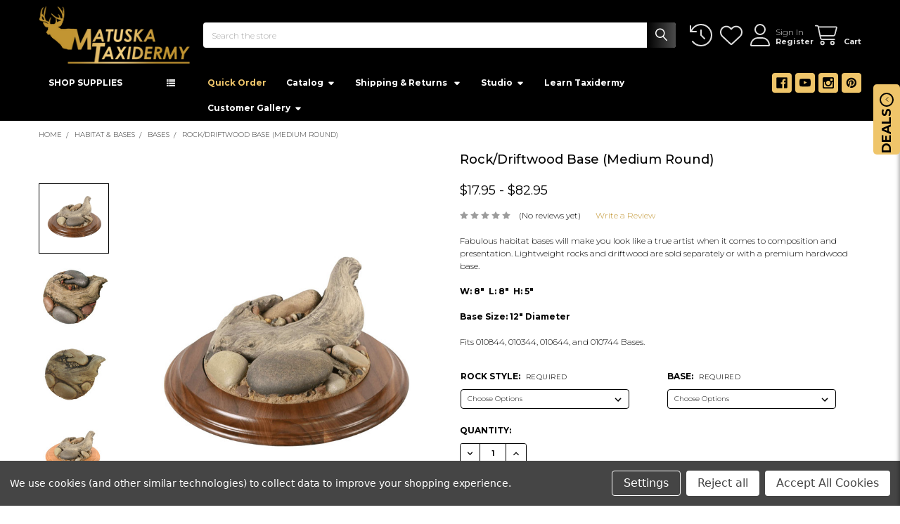

--- FILE ---
content_type: text/html; charset=UTF-8
request_url: https://shop.matuskataxidermy.com/products/rock-driftwood-base-medium-round
body_size: 59917
content:

        <!DOCTYPE html>
<html class="no-js" lang="en">
    
    <head>
        <title>Rock/Driftwood Base (Medium Round) - Matuska Taxidermy Supply Company</title>
        <link rel="dns-prefetch preconnect" href="https://cdn11.bigcommerce.com/s-gnveiwwrj4" crossorigin><link rel="dns-prefetch preconnect" href="https://fonts.googleapis.com/" crossorigin><link rel="dns-prefetch preconnect" href="https://fonts.gstatic.com/" crossorigin>
        <meta property="product:price:amount" content="17.95" /><meta property="product:price:currency" content="USD" /><meta property="og:url" content="https://shop.matuskataxidermy.com/products/rock-driftwood-base-medium-round" /><meta property="og:site_name" content="Matuska Taxidermy Supply Company" /><meta name="keywords" content="taxidermy supplies, taxidermy, taxidermist, "><meta name="description" content="Buy Rock/Driftwood Base (Medium Round) for only $18.50 at Matuska Taxidermy Supply Company!"><link rel='canonical' href='https://shop.matuskataxidermy.com/products/rock-driftwood-base-medium-round' /><meta name='platform' content='bigcommerce.stencil' /><meta property="og:type" content="product" />
<meta property="og:title" content="Rock/Driftwood Base (Medium Round)" />
<meta property="og:description" content="Buy Rock/Driftwood Base (Medium Round) for only $18.50 at Matuska Taxidermy Supply Company!" />
<meta property="og:image" content="https://cdn11.bigcommerce.com/s-gnveiwwrj4/products/834/images/9629/rockdriftwood-base-medium-round-matuska-taxidermy-supply-company-1__18534_2809__05951.1729494707.386.513.jpg?c=1" />
<meta property="og:availability" content="instock" />
<meta property="pinterest:richpins" content="enabled" />
        
         

        <link href="https://cdn11.bigcommerce.com/s-gnveiwwrj4/product_images/Untitled-1.png?t=1735835306" rel="shortcut icon">
        <meta name="viewport" content="width=device-width, initial-scale=1">

        <script>
            document.documentElement.className = document.documentElement.className.replace('no-js', 'js');
        </script>

        <script>
    function browserSupportsAllFeatures() {
        return window.Promise
            && window.fetch
            && window.URL
            && window.URLSearchParams
            && window.WeakMap
            // object-fit support
            && ('objectFit' in document.documentElement.style);
    }

    function loadScript(src) {
        var js = document.createElement('script');
        js.src = src;
        js.onerror = function () {
            console.error('Failed to load polyfill script ' + src);
        };
        document.head.appendChild(js);
    }

    if (!browserSupportsAllFeatures()) {
        loadScript('https://cdn11.bigcommerce.com/s-gnveiwwrj4/stencil/79c88770-bbdc-013e-18f2-36ab5c998602/e/8889e9d0-d832-013e-b605-56a9e7a677ab/dist/theme-bundle.polyfills.js');
    }
</script>
        <script>window.consentManagerTranslations = `{"locale":"en","locales":{"consent_manager.data_collection_warning":"en","consent_manager.accept_all_cookies":"en","consent_manager.gdpr_settings":"en","consent_manager.data_collection_preferences":"en","consent_manager.manage_data_collection_preferences":"en","consent_manager.use_data_by_cookies":"en","consent_manager.data_categories_table":"en","consent_manager.allow":"en","consent_manager.accept":"en","consent_manager.deny":"en","consent_manager.dismiss":"en","consent_manager.reject_all":"en","consent_manager.category":"en","consent_manager.purpose":"en","consent_manager.functional_category":"en","consent_manager.functional_purpose":"en","consent_manager.analytics_category":"en","consent_manager.analytics_purpose":"en","consent_manager.targeting_category":"en","consent_manager.advertising_category":"en","consent_manager.advertising_purpose":"en","consent_manager.essential_category":"en","consent_manager.esential_purpose":"en","consent_manager.yes":"en","consent_manager.no":"en","consent_manager.not_available":"en","consent_manager.cancel":"en","consent_manager.save":"en","consent_manager.back_to_preferences":"en","consent_manager.close_without_changes":"en","consent_manager.unsaved_changes":"en","consent_manager.by_using":"en","consent_manager.agree_on_data_collection":"en","consent_manager.change_preferences":"en","consent_manager.cancel_dialog_title":"en","consent_manager.privacy_policy":"en","consent_manager.allow_category_tracking":"en","consent_manager.disallow_category_tracking":"en"},"translations":{"consent_manager.data_collection_warning":"We use cookies (and other similar technologies) to collect data to improve your shopping experience.","consent_manager.accept_all_cookies":"Accept All Cookies","consent_manager.gdpr_settings":"Settings","consent_manager.data_collection_preferences":"Website Data Collection Preferences","consent_manager.manage_data_collection_preferences":"Manage Website Data Collection Preferences","consent_manager.use_data_by_cookies":" uses data collected by cookies and JavaScript libraries to improve your shopping experience.","consent_manager.data_categories_table":"The table below outlines how we use this data by category. To opt out of a category of data collection, select 'No' and save your preferences.","consent_manager.allow":"Allow","consent_manager.accept":"Accept","consent_manager.deny":"Deny","consent_manager.dismiss":"Dismiss","consent_manager.reject_all":"Reject all","consent_manager.category":"Category","consent_manager.purpose":"Purpose","consent_manager.functional_category":"Functional","consent_manager.functional_purpose":"Enables enhanced functionality, such as videos and live chat. If you do not allow these, then some or all of these functions may not work properly.","consent_manager.analytics_category":"Analytics","consent_manager.analytics_purpose":"Provide statistical information on site usage, e.g., web analytics so we can improve this website over time.","consent_manager.targeting_category":"Targeting","consent_manager.advertising_category":"Advertising","consent_manager.advertising_purpose":"Used to create profiles or personalize content to enhance your shopping experience.","consent_manager.essential_category":"Essential","consent_manager.esential_purpose":"Essential for the site and any requested services to work, but do not perform any additional or secondary function.","consent_manager.yes":"Yes","consent_manager.no":"No","consent_manager.not_available":"N/A","consent_manager.cancel":"Cancel","consent_manager.save":"Save","consent_manager.back_to_preferences":"Back to Preferences","consent_manager.close_without_changes":"You have unsaved changes to your data collection preferences. Are you sure you want to close without saving?","consent_manager.unsaved_changes":"You have unsaved changes","consent_manager.by_using":"By using our website, you're agreeing to our","consent_manager.agree_on_data_collection":"By using our website, you're agreeing to the collection of data as described in our ","consent_manager.change_preferences":"You can change your preferences at any time","consent_manager.cancel_dialog_title":"Are you sure you want to cancel?","consent_manager.privacy_policy":"Privacy Policy","consent_manager.allow_category_tracking":"Allow [CATEGORY_NAME] tracking","consent_manager.disallow_category_tracking":"Disallow [CATEGORY_NAME] tracking"}}`;</script>
        
        <script>
            window.lazySizesConfig = window.lazySizesConfig || {};
            window.lazySizesConfig.loadMode = 1;
        </script>
        <script async src="https://cdn11.bigcommerce.com/s-gnveiwwrj4/stencil/79c88770-bbdc-013e-18f2-36ab5c998602/e/8889e9d0-d832-013e-b605-56a9e7a677ab/dist/theme-bundle.head_async.js"></script>

            <script>document.write('<link href="https://fonts.googleapis.com/css?family=Montserrat:700,500,400,300,300i,600,600i,400i,700i&display=swap" rel="stylesheet">'.replace('rel="stylesheet"', 'rel="preload" as="style" onload="this.onload=null;this.rel=\'stylesheet\'"'));</script>
            <noscript><link href="https://fonts.googleapis.com/css?family=Montserrat:700,500,400,300,300i,600,600i,400i,700i&display=swap" rel="stylesheet"></noscript>

            <link data-stencil-stylesheet href="https://cdn11.bigcommerce.com/s-gnveiwwrj4/stencil/79c88770-bbdc-013e-18f2-36ab5c998602/e/8889e9d0-d832-013e-b605-56a9e7a677ab/css/theme-dcee6fd0-d37e-013e-4d1f-26d149433510.css" rel="stylesheet">

            <script>
                window.lazySizesConfig.loadHidden = false;
                window.lazySizesConfig.expand = 0;
            </script>
            <script>!function(n){"use strict";n.loadCSS||(n.loadCSS=function(){});var o=loadCSS.relpreload={};if(o.support=function(){var e;try{e=n.document.createElement("link").relList.supports("preload")}catch(t){e=!1}return function(){return e}}(),o.bindMediaToggle=function(t){var e=t.media||"all";function a(){t.addEventListener?t.removeEventListener("load",a):t.attachEvent&&t.detachEvent("onload",a),t.setAttribute("onload",null),t.media=e}t.addEventListener?t.addEventListener("load",a):t.attachEvent&&t.attachEvent("onload",a),setTimeout(function(){t.rel="stylesheet",t.media="only x"}),setTimeout(a,3e3)},o.poly=function(){if(!o.support())for(var t=n.document.getElementsByTagName("link"),e=0;e<t.length;e++){var a=t[e];"preload"!==a.rel||"style"!==a.getAttribute("as")||a.getAttribute("data-loadcss")||(a.setAttribute("data-loadcss",!0),o.bindMediaToggle(a))}},!o.support()){o.poly();var t=n.setInterval(o.poly,500);n.addEventListener?n.addEventListener("load",function(){o.poly(),n.clearInterval(t)}):n.attachEvent&&n.attachEvent("onload",function(){o.poly(),n.clearInterval(t)})}"undefined"!=typeof exports?exports.loadCSS=loadCSS:n.loadCSS=loadCSS}("undefined"!=typeof global?global:this);</script>
            <!-- Start Tracking Code for analytics_facebook -->

<script data-bc-cookie-consent="4" type="text/plain">
!function(f,b,e,v,n,t,s){if(f.fbq)return;n=f.fbq=function(){n.callMethod?n.callMethod.apply(n,arguments):n.queue.push(arguments)};if(!f._fbq)f._fbq=n;n.push=n;n.loaded=!0;n.version='2.0';n.queue=[];t=b.createElement(e);t.async=!0;t.src=v;s=b.getElementsByTagName(e)[0];s.parentNode.insertBefore(t,s)}(window,document,'script','https://connect.facebook.net/en_US/fbevents.js');

fbq('set', 'autoConfig', 'false', '1126833938388813');
fbq('dataProcessingOptions', []);
fbq('init', '1126833938388813', {"external_id":"5b703cbc-1694-43eb-bbaf-9ca325a34237"});
fbq('set', 'agent', 'bigcommerce', '1126833938388813');

function trackEvents() {
    var pathName = window.location.pathname;

    fbq('track', 'PageView', {}, "");

    // Search events start -- only fire if the shopper lands on the /search.php page
    if (pathName.indexOf('/search.php') === 0 && getUrlParameter('search_query')) {
        fbq('track', 'Search', {
            content_type: 'product_group',
            content_ids: [],
            search_string: getUrlParameter('search_query')
        });
    }
    // Search events end

    // Wishlist events start -- only fire if the shopper attempts to add an item to their wishlist
    if (pathName.indexOf('/wishlist.php') === 0 && getUrlParameter('added_product_id')) {
        fbq('track', 'AddToWishlist', {
            content_type: 'product_group',
            content_ids: []
        });
    }
    // Wishlist events end

    // Lead events start -- only fire if the shopper subscribes to newsletter
    if (pathName.indexOf('/subscribe.php') === 0 && getUrlParameter('result') === 'success') {
        fbq('track', 'Lead', {});
    }
    // Lead events end

    // Registration events start -- only fire if the shopper registers an account
    if (pathName.indexOf('/login.php') === 0 && getUrlParameter('action') === 'account_created') {
        fbq('track', 'CompleteRegistration', {}, "");
    }
    // Registration events end

    

    function getUrlParameter(name) {
        var cleanName = name.replace(/[\[]/, '\[').replace(/[\]]/, '\]');
        var regex = new RegExp('[\?&]' + cleanName + '=([^&#]*)');
        var results = regex.exec(window.location.search);
        return results === null ? '' : decodeURIComponent(results[1].replace(/\+/g, ' '));
    }
}

if (window.addEventListener) {
    window.addEventListener("load", trackEvents, false)
}
</script>
<noscript><img height="1" width="1" style="display:none" alt="null" src="https://www.facebook.com/tr?id=1126833938388813&ev=PageView&noscript=1&a=plbigcommerce1.2&eid="/></noscript>

<!-- End Tracking Code for analytics_facebook -->

<!-- Start Tracking Code for analytics_googleanalytics4 -->

<script data-cfasync="false" src="https://cdn11.bigcommerce.com/shared/js/google_analytics4_bodl_subscribers-358423becf5d870b8b603a81de597c10f6bc7699.js" integrity="sha256-gtOfJ3Avc1pEE/hx6SKj/96cca7JvfqllWA9FTQJyfI=" crossorigin="anonymous"></script>
<script data-cfasync="false">
  (function () {
    window.dataLayer = window.dataLayer || [];

    function gtag(){
        dataLayer.push(arguments);
    }

    function initGA4(event) {
         function setupGtag() {
            function configureGtag() {
                gtag('js', new Date());
                gtag('set', 'developer_id.dMjk3Nj', true);
                gtag('config', 'G-KW9EXGQE73');
            }

            var script = document.createElement('script');

            script.src = 'https://www.googletagmanager.com/gtag/js?id=G-KW9EXGQE73';
            script.async = true;
            script.onload = configureGtag;

            document.head.appendChild(script);
        }

        setupGtag();

        if (typeof subscribeOnBodlEvents === 'function') {
            subscribeOnBodlEvents('G-KW9EXGQE73', true);
        }

        window.removeEventListener(event.type, initGA4);
    }

    gtag('consent', 'default', {"ad_storage":"denied","ad_user_data":"denied","ad_personalization":"denied","analytics_storage":"denied","functionality_storage":"denied"})
            

    var eventName = document.readyState === 'complete' ? 'consentScriptsLoaded' : 'DOMContentLoaded';
    window.addEventListener(eventName, initGA4, false);
  })()
</script>

<!-- End Tracking Code for analytics_googleanalytics4 -->

<!-- Start Tracking Code for analytics_siteverification -->

<meta name="google-site-verification" content="xvlv17YamVKVyjDTdohw-nTXDIkNuc-o36HD8x_Krbw" />

<!-- End Tracking Code for analytics_siteverification -->


<script>window.consentManagerStoreConfig = function () { return {"storeName":"Matuska Taxidermy Supply Company","privacyPolicyUrl":"","writeKey":null,"improvedConsentManagerEnabled":true,"AlwaysIncludeScriptsWithConsentTag":true}; };</script>
<script type="text/javascript" src="https://cdn11.bigcommerce.com/shared/js/bodl-consent-32a446f5a681a22e8af09a4ab8f4e4b6deda6487.js" integrity="sha256-uitfaufFdsW9ELiQEkeOgsYedtr3BuhVvA4WaPhIZZY=" crossorigin="anonymous" defer></script>
<script type="text/javascript" src="https://cdn11.bigcommerce.com/shared/js/storefront/consent-manager-config-3013a89bb0485f417056882e3b5cf19e6588b7ba.js" defer></script>
<script type="text/javascript" src="https://cdn11.bigcommerce.com/shared/js/storefront/consent-manager-08633fe15aba542118c03f6d45457262fa9fac88.js" defer></script>
<script type="text/javascript">
var BCData = {"product_attributes":{"sku":null,"upc":null,"mpn":null,"gtin":null,"weight":null,"base":false,"image":null,"price":{"without_tax":{"formatted":"$17.95","value":17.95,"currency":"USD"},"tax_label":"Tax","price_range":{"min":{"without_tax":{"formatted":"$17.95","value":17.95,"currency":"USD"},"tax_label":"Tax"},"max":{"without_tax":{"formatted":"$82.95","value":82.95,"currency":"USD"},"tax_label":"Tax"}}},"out_of_stock_behavior":"label_option","out_of_stock_message":"Out of Stock","available_modifier_values":[],"available_variant_values":[2648,2650,2649,2651,2652,2654],"in_stock_attributes":[2648,2650,2649,2651,2652,2654],"selected_attributes":[],"stock":null,"instock":true,"stock_message":null,"purchasable":true,"purchasing_message":null,"call_for_price_message":null}};
</script>
<script src='https://contact.esclatech.com/bigcommerce-esclatech1.js' defer  ></script><script src='https://1100393.netsolhost.com/bigcommerce/purchasable-variants.js' async ></script><script src='https://edge.personalizer.io/storefront/2.0.0/js/bigcommerce/storefront.min.js?key=xabnm-br1kf5enm5ft3gc1i9w-scctp' async ></script><script src='https://www.powr.io/powr.js?external-type=bigcommerce' async ></script><script src='https://ochatbot.ometrics.com/shopifyometrics/js/74668c77527ba7ed8f5fd14bf1f7fafd/ometrics.js' defer  ></script><script>
(function() {
    var style = document.createElement('style');
    style.type = 'text/css';
    
    // CSS styles to apply
    style.innerHTML = `

        div#emthemesModez-verticalCategories {
            overflow-y: auto;
            height: 70vh;
        }
        div#emthemesModez-verticalCategories::-webkit-scrollbar {
            width: 5px;
        }
        .cart-section .changeHighlight-exit .cart-priceItem-value,
        .checkout-secure-checkout-icons h3{
            display:none;
        }
        .card-image~.card-image {
            height: 180px;
            object-fit: cover;
            aspect-ratio: 1;
        }
        header.header #addToCartForm button {
            background-color: #c29532;
        }
        header.header #addToCartForm input:nth-child(2) {
            padding: 17px 4px;
        }
        header.header .socialLinks--dark .icon {
            background-color: #efc56a;
        }
        header.header .socialLinks--dark .icon:hover {
            background-color: #fff;
        }
        header.header .socialLinks .icon:hover svg {
            fill: #c29532;
        }
        header.header .navPages-action:focus, header.header .navPages-action:hover,
        header.header .navUser-item--cart .navUser-action.is-open, header.header .navUser-item--cart .navUser-action:hover,
        header.header .navUser-item .countPill, 
        header.header .navUser-action.is-open, header.header .navUser-action:focus, header.header .navUser-action:hover {
            color: #efc56a;
        }
        header.header .navUser-action.is-open svg, header.header .navUser-action:focus svg, header.header .navUser-action:hover svg,
        header.header .navPages-action:focus svg, header.header .navPages-action:hover svg {
            fill: #efc56a;
            stroke: #efc56a;
        }
        footer.footer .emthemesModez-newsletterForm .button{
            background-color: #efc56a;
            border-color: #efc56a;
        }
        a.navPages-action.has-subMenu._fixGroupedMenuADA {
            color: #fff;
        }
          .navPages-list:not(.navPages-list--categories) .navPages-item:first-child a.navPages-action {
            color: #efc56a;
        }
        .cart-priceItem-value {
            padding-top: 18px;
        }
        .productView-details .productView-options--3col .emthemesModez-productView-optionsGrid .form-field {
            padding: 1rem 0rem;
        }
        @media (min-width: 801px){
            header.header .emthemesModez-verticalCategories .navPages-item:focus>.navPages-action, header.header .emthemesModez-verticalCategories .navPages-item:hover>.navPages-action {
                color: #efc56a !important;
            }
            #tab-reviews .productView-description-tabContent {
                margin-left: 20px;
            }
            .productReview header {
                width: 30%;
            }
            .productReview-body {
                padding-left: 0rem;
            }
            li.tab.tab--reviews.is-active {
                border: 1px solid #dcdcdc;
                border-bottom: 1px solid #fff;
            }
            .productView-description .tabs.tabs--alt {
                border-bottom: 1px solid #dcdcdc;
                margin: 0;
            }
        }
        /*----------Working 20------------*/
        @media screen and (min-device-width: 991px) and (max-device-width: 1024px) { 
            .emthemesModez-header-userSection--logo-left > .container {
                padding: 10px 15px 0;
            }
            .header-logo.header-logo--left {
              width: 15%; 
              padding: 0 !important;
              min-width: 15% !important;
              min-height: auto;
            }
            .header-logo.header-logo--left a {
              width: 100%;
            }
            .navUser-item svg {
              width: 25px;
            }
            .navUser-item .icon {
              margin: 0;
              width: 25px;
              height: 25px;
            }
            .navUser-action {
              font-size: 12px;
            }
            .navUser-subtitle .navUser-action {
              font-size: 10px;
            }
            a.navPages-action.has-subMenu._fixGroupedMenuADA {
              font-size: 7px !important;
              padding-left: 0;
              font-weight: 500;
            }
            .emthemesModez-navPages-verticalCategories-container + .navPages-list a.navPages-action {
              padding: 0 5px;
              font-size: 9px;
              font-weight: 500;
            }
            .navPages-list--user._showTopHeader + .navPages-socials {
              margin: 0 !important;
            }
            header.header .socialLinks--dark .icon {
              width: 20px;
              height: 20px;
            }
            .navPages-container--bg .navPages {
              align-items: center;
            }
            .emthemesModez-navPages-verticalCategories-container {
              flex: unset;
              margin: 0;
            }
            ul.navPages-list {
              width: 100%;
            }
            .navPages-list--user._showTopHeader {
              display: none;
            }
        }
        @media screen and (min-device-width: 767px) and (max-device-width: 800px){
            .emthemesModez-quickSearch.emthemesModez-quickSearch--mobileOnly {
               z-index: 99;
               width: 68%;
               margin-left: auto;
               padding: 4px 10px;
               margin-right: 10px;
               border-radius: 5px;
               position: fixed;
               right: 0px;
               top: 54px;
            }
            .emthemesModez-header-userSection.emthemesModez-header-userSection--logo-left .container {
                padding-bottom: 15px;
            }
            main.page {
                margin-top: 80px !important; 
            }
        }

        @media(max-width: 1024px){
            div#znid-495041242578 {
                padding: 20px 0px;
            }
            div#znid-713977197158 button {
                padding: 15px !important;
                font-size: 16px !important;
            }
            div#znid-268501324271 .zn-row {
                padding-bottom: 1px !important;
            }
            div#znid-386012183135 .zn-row,
            div#znid-230759305272 .zn-row{
                padding: 0px !important;
            }
            div#znid-657042933073 .zn-template .zn-button-text {
                font-size: 10px;
            }
            div#znid-657042933073 .zn-template i.material-icons-outlined {
                font-size: calc(10px + 8px) !important;
            }
            div#znid-172962821681 .yottie-widget-feed-section-search {
                padding-bottom: 0px !important;
            }
            div#znid-172962821681 .yottie-widget-feed-section-search form.yottie-widget-feed-section-search-form {
                width: 100%;
            }
            div#znid-172962821681   svg.yottie-widget-video-preview-play {
                width: 30px;
            }
            div#znid-172962821681  .yottie-widget-video-info-title {
                font-size: 10px !important;
            }
            div#znid-172962821681 .yottie-widget-video-classic .yottie-widget-video-info {
                padding: 5px 0px;
            }
            div#znid-172962821681 div.yottie-widget-video-info-properties {
                display: none !important;
            }
            div#znid-172962821681 .yottie-widget-video-classic {
                margin-bottom: 0px !important;
            }
            div#znid-172962821681 .yottie-widget-feed-section-slide {
                height: auto !important; 
            }
            div#znid-172962821681 .yottie-widget-feed .swiper-wrapper {
                height: auto !important;
            }
            div.yottie-widget-feed-section-arrow {
                width: 20px;
                height: 20px;
                display: flex;
                align-items: center;
                justify-content: center;
                margin-top: -13px;
            }
            div.yottie-widget-feed-section-arrow span {
                margin: 0; 
            }
            div#znid-000830494139 {
                padding: 0px 50px;
            }
            div#znid-000830494139 .Carousel__CarouselArrowControlContainer-sc-f2ox7y-8.iqPsnt {
                left: -45px !important;
            }
            div#znid-000830494139 .Carousel__CarouselArrowControlContainer-sc-f2ox7y-8.ldZdCm {
                right: -45px !important; 
            }
            .facetedSearch-navList .navList-action--checkbox::before {
                margin: 0;
                top: 0;
            }
            limespot-box.ls-recommendation-box.limespot-recommendation-box.ls-animate .ls-title {
                overflow: hidden;
            }
        }

        @media(max-width:768px){
            limespot-box.ls-recommendation-box .ls-bundle-container.limespot-recommendation-box-bundle-container .ls-add-to-cart {
              font-size: 8px !important;
            }
            limespot-box[data-box-style=bundleGrid i] .ls-bundle-cta-container {
                padding-left: 0;
            }
            .mobileMenu-toggle {
                padding-left: 15px;
            }
            .navUser-item--cart .navUser-action {
                padding-right: 15px;
            }
            .emthemesModez-quickSearch.emthemesModez-quickSearch--mobileOnly {
                margin-right: 15px;
            }
            #addToCartForm {
                margin-left: 0px;
            }
            .emthemesModez-header-userSection.emthemesModez-header-userSection--logo-left .container {
                padding-left: 15px;
                padding-right: 15px;
            }
            div#znid-657042933073 .zn-template .zn-button-text {
                font-size: 16px;
            }
            div#znid-657042933073 .zn-row {
                display: block !important;
            }
            div#znid-657042933073 .zn-column.zn-column-lg-4.zn-column-md-4.zn-column-sm-12 {
                width: 100%;
            }
            div#znid-172962821681 .yottie-widget-header-minimal .yottie-widget-header-subscribe {
                margin: 0px; 
            }
        }

        @media(max-width:767px){
            limespot-box[data-box-style=bundleGrid i] .limespot-recommendation-box-bundle-left-section {
                display: block;
            }
            ul.ls-ul.limespot-recommendation-box-bundle-products.ls-bundle-list-ul {
                display: grid;
                grid-template-columns: 1fr 1fr;
                margin: 0;
                gap: 30px;
            }
            .ls-bundle-container.limespot-recommendation-box-bundle-container {
                overflow:hidden
            }
            ul.ls-ul.limespot-recommendation-box-bundle-products.ls-bundle-list-ul li {
                margin: 0;
            }
            limespot-box.ls-recommendation-box .ls-bundle-container.limespot-recommendation-box-bundle-container .ls-add-to-cart {
              font-size: 8px !important;
            }
            limespot-box[data-box-style=bundleGrid i] .ls-bundle-cta-container {
                margin-top: 20px;
                padding: 0;
            }
            limespot-box.ls-recommendation-box .ls-bundle-container.limespot-recommendation-box-bundle-container .ls-add-to-cart {
                font-size: 16px !important;
            }
             div#znid-268501324271 {
                margin-top: 30px !important;
            }
            .body,body  {
                overflow-x: hidden;
            }
            .navPages { 
                height: 90vh; 
            }
            .snize-ac-results.snize-ac-results-mobile .snize-mobile-top-panel input.snize-mobile-input-style {
                border: 1px solid #333;
                width: 94%;
                border-radius: 10px;
                padding: 10px;
                font-size: 12px;
            }
            .productView-product .productView-rating span.productView-reviewLink:nth-child(7) {
                float: unset;
                margin-left: 15px;
                display: inline-block;
            }
            .productView-description-top {
                margin: 5px 10px 15px 10px;
            }
        }

        @media(max-width: 575px){
            div#znid-713977197158 button {
                padding: 10px !important;
                font-size: 12px !important;
                font-weight: 500 !important;
            }
        }

        @media (min-width: 768px){
            .productView-product .productView-rating .icon--ratingEmpty:first-child~.productView-reviewLink+.productView-reviewLink {
                float: unset;
            }
        }

    `;
    
    // Append the style to the document head
    document.head.appendChild(style);
})();

document.addEventListener("DOMContentLoaded", function() {
  // Check if the body has the specified class
  const body = document.body;
  if (!body.classList.contains('papaSupermarket-pageType--cart')) {
    return; // Exit if the class is not present
  }

  // Select the footer element
  const footer = document.querySelector('footer'); // Adjust the selector if needed

  // Function to move the limespot-container before the footer
  const moveLimespotContainer = () => {
    const limespotContainer = document.querySelector('limespot-container');
    if (limespotContainer && footer) {
      footer.parentNode.insertBefore(limespotContainer, footer);
      return true; // Indicate success
    }
    return false; // Indicate failure
  };

  // Create a mutation observer to watch for changes in the DOM
  const observer = new MutationObserver(() => {
    if (moveLimespotContainer()) {
      observer.disconnect(); // Stop observing once the container is moved
    }
  });

  // Start observing the body for child changes
  observer.observe(body, { childList: true, subtree: true });

  // Try to move the limespot-container immediately in case it loads quickly
  if (moveLimespotContainer()) {
    observer.disconnect(); // Stop observing if it was already moved
  }
});
</script><script data-bc-cookie-consent="2" type="text/plain" async='true' src='https://cdn.chatway.app/widget.js?id=OYGXyYKLDkcC'></script><script data-bc-cookie-consent="2" type="text/plain">
      window.awDataLayer = {
          storeId: 377,
          storeUrl: 'https://shop.matuskataxidermy.com',
          pid: 0,
          pageType: 'product',
          productId: 834,
          path: '/products/rock-driftwood-base-medium-round',
          gql: 'eyJ0eXAiOiJKV1QiLCJhbGciOiJFUzI1NiJ9.[base64].orJn8luaA5SXGAYY2qZAIXCmPCowjPuA7IOAxwo57H2iEMYNZQ_03awz7UP5EUAHxj0Eduj98jnvwTyFIfBqVg',
          cart_id: '',
          login_state: false,
          client_cc: 'US',
          is_client_eu: false,
          time_zone: '-6',
          dst_correction: 1
      }
      function isInViewport(e){let t=e.getBoundingClientRect(),a=window.innerHeight||document.documentElement.clientHeight,o=window.innerWidth||document.documentElement.clientWidth,i=t.top<a-50&&t.bottom>=0,n=t.left<o&&t.right>=0;return i&&n}function getAwCookie(e){let t=document.cookie.match("(^|;)\\s*"+e+"\\s*=\\s*([^;]+)");return t?decodeURIComponent(t.pop()):""}function setAwCookie(e,t,a){let o="";if(a){let i=new Date;i.setTime(i.getTime()+864e5*a),o="; expires="+i.toUTCString()}document.cookie=e+"="+encodeURIComponent(t)+o+"; path=/"}function updateAwCookieObject(e,t,a){let o=getAwCookie(e),i=o?JSON.parse(o):{};i[t]=a,setAwCookie(e,JSON.stringify(i),7)}function clickPromo(e){let t=window.awDataLayer.widgets[e].items??[];t.length>0&&updateAwCookieObject("awWidgetAttr","direct",{promotion_id:e,promotion_name:window.awDataLayer.widgets[e].promotion_name,product_id:t[0].item_id}),sendEvent("select_promotion",{creative_name:window.awDataLayer.widgets[e].creative_name,creative_slot:window.awDataLayer.widgets[e].creative_slot,promotion_id:e,promotion_name:window.awDataLayer.widgets[e].promotion_name,items:t})}function sendEvent(e,t){gtag("event",e,t)}const debounce=(e,t)=>{let a;return(...o)=>{clearTimeout(a),a=setTimeout(()=>{e(...o)},t)}},handleHover=(e,t)=>{let a=t.target.closest("[data-aw-name]"),o=a.getAttribute("data-aw-name"),i=a.parentElement.getAttribute("data-widget-id"),n={promotion_id:i,promotion_name:o};updateAwCookieObject("awWidgetAttr","indirect",n),e||(window.awDataLayer.widget_attr=n)},debouncedHandleHover=debounce((e,t)=>handleHover(e,t),500);!function(){let e=new Promise(e=>{"loading"===document.readyState?document.addEventListener("DOMContentLoaded",e):e()}),t=new Promise(e=>{let t=setInterval(()=>{"undefined"!=typeof gtag&&(clearInterval(t),e())},100)});Promise.all([e,t]).then(()=>{setTimeout(function(){if(window.awDataLayer?.widgets&&Object.keys(window.awDataLayer?.widgets).length>0)for(let e in window.awDataLayer.widgets){let t=!1,a=document.querySelector('[data-widget-id="'+e+'"]'),o={creative_name:window.awDataLayer.widgets[e].creative_name,creative_slot:window.awDataLayer.widgets[e].creative_slot,promotion_id:e,promotion_name:window.awDataLayer.widgets[e].promotion_name,items:window.awDataLayer.widgets[e].items??[]};!t&&isInViewport(a)?(sendEvent("view_promotion",o),t=!0):document.addEventListener("scroll",function(){!t&&isInViewport(a)&&(sendEvent("view_promotion",o),t=!0)},{passive:!0})}else console.log("no widgets loaded yet");window.awDataLayer?.widget_attr||(window.awDataLayer={...window.awDataLayer??{},widget_attr:{}});let i={},n=getAwCookie("awWidgetAttr").length>0?JSON.parse(getAwCookie("awWidgetAttr")):{},r=window.awDataLayer?.pageType==="product"&&window.awDataLayer.productId&&window.awDataLayer?.productId===parseInt(n?.direct?.product_id);if("product"==window.awDataLayer.pageType){if(r)i={promotion_id:n?.direct?.promotion_id,promotion_name:n?.direct?.promotion_name};else if(window.awDataLayer?.widgets&&0===Object.keys(window.awDataLayer.widgets).length&&n?.indirect?.promotion_id)i={promotion_id:n?.indirect?.promotion_id,promotion_name:n?.indirect?.promotion_name};else if(window.awDataLayer?.widgets&&Object.keys(window.awDataLayer.widgets).length>0){let d=Object.keys(window.awDataLayer.widgets)[0];i={promotion_id:window.awDataLayer.widgets[d].promotion_id,promotion_name:window.awDataLayer.widgets[d].promotion_name}}else n?.indirect?.promotion_id&&(i={promotion_id:n?.indirect?.promotion_id,promotion_name:n?.indirect?.promotion_name})}else if(window.awDataLayer?.widgets&&0===Object.keys(window.awDataLayer.widgets).length&&n?.indirect?.promotion_id)i={promotion_id:n?.indirect?.promotion_id,promotion_name:n?.indirect?.promotion_name};else if(window.awDataLayer?.widgets&&Object.keys(window.awDataLayer.widgets).length>0){let w=Object.keys(window.awDataLayer.widgets)[0];i={promotion_id:window.awDataLayer.widgets[w].promotion_id,promotion_name:window.awDataLayer.widgets[w].promotion_name}}else n?.indirect?.promotion_id&&(i={promotion_id:n?.indirect?.promotion_id,promotion_name:n?.indirect?.promotion_name});window.awDataLayer.widget_attr=i;let m=document.querySelectorAll("[data-aw-name]");for(let s of m)s.addEventListener("mouseover",e=>debouncedHandleHover(r,e))},1e3)})}();
    </script><script>
(function() {
    var style = document.createElement('style');
    style.type = 'text/css';
    
    // CSS styles to apply
    style.innerHTML = `

                
        .header form#addToCartForm {
            background-color: #fff;
            border-radius:5px;
            margin-left:15px
        }
        .header form#addToCartForm input{
            height: 44px;
            border: 0;
            width: 200px;
            border-radius:5px 0 0 5px;
            padding-left:10px;
        }
        .header form#addToCartForm input:nth-child(2) {
            width: 40px;
            border-left:1px solid #d5d5d5;
            text-align:center;
            border-radius:0;
        }
        header.header #addToCartForm button{
            height:44px;
            width:80px;
            border-radius:0 5px 5px 0;
            background-color:#efc56a;
        }
        @media (min-width: 801px) {
            .emthemesModez-header-userSection--logo-left>.container #addToCartForm {
                -webkit-box-ordinal-group: 2;
                -ms-flex-order: 2;
                order: 2;
                padding-right:0;
            }
            .header-logo-image-container .header-logo-image {
                max-height: 80%;
            }
        }
        @media (max-width: 768px) { 
            .emthemesModez-header-userSection  form#addToCartForm {
                display:none; 
            }
        }

    `;
    
    // Append the style to the document head
    document.head.appendChild(style);
})();

</script><script type="text/javascript">
    adroll_adv_id = "WXO6G3AOCZFEJIABZHT2M3";
    adroll_pix_id = "7DJTAOXCEBGERKOGZTHBOI";
    adroll_version = "2.0";

    (function(w, d, e, o, a) {
        w.__adroll_loaded = true;
        w.adroll = w.adroll || [];
        w.adroll.f = [ 'setProperties', 'identify', 'track', 'identify_email', 'get_cookie' ];
        var roundtripUrl = "https://s.adroll.com/j/" + adroll_adv_id
                + "/roundtrip.js";
        for (a = 0; a < w.adroll.f.length; a++) {
            w.adroll[w.adroll.f[a]] = w.adroll[w.adroll.f[a]] || (function(n) {
                return function() {
                    w.adroll.push([ n, arguments ])
                }
            })(w.adroll.f[a])
        }

        e = d.createElement('script');
        o = d.getElementsByTagName('script')[0];
        e.async = 1;
        e.src = roundtripUrl;
        o.parentNode.insertBefore(e, o);
    })(window, document);
    adroll.track("pageView");
</script>
    <script type="text/javascript">
    (function(){
         const lastScript = [...document.head.getElementsByTagName("script")].at(-1);
         const newScript = document.createElement("script");
         newScript.src=`https://cdn.hengam.io/bc-notify-me/sdk.js?t=${new Date().valueOf()}`
         newScript.type = "module";
         newScript.async = true;
         newScript.defer = true;
         lastScript.after(newScript);
     })();
    </script>
    
<!-- TikTok Pixel Code Start: Initialization Script & Page Event -->
<script>
!function (w, d, t) {
  w.TiktokAnalyticsObject=t;var ttq=w[t]=w[t]||[];ttq.methods=["page","track","identify","instances","debug","on","off","once","ready","alias","group","enableCookie","disableCookie"],ttq.setAndDefer=function(t,e){t[e]=function(){t.push([e].concat(Array.prototype.slice.call(arguments,0)))}};for(var i=0;i<ttq.methods.length;i++)ttq.setAndDefer(ttq,ttq.methods[i]);ttq.instance=function(t){for(var e=ttq._i[t]||[],n=0;n<ttq.methods.length;n++)ttq.setAndDefer(e,ttq.methods[n]);return e},ttq.load=function(e,n){var i="https://analytics.tiktok.com/i18n/pixel/events.js";ttq._i=ttq._i||{},ttq._i[e]=[],ttq._i[e]._u=i,ttq._t=ttq._t||{},ttq._t[e]=+new Date,ttq._o=ttq._o||{},ttq._o[e]=n||{},ttq._partner=ttq._partner||"BigCommerce";var o=document.createElement("script");o.type="text/javascript",o.async=!0,o.src=i+"?sdkid="+e+"&lib="+t;var a=document.getElementsByTagName("script")[0];a.parentNode.insertBefore(o,a)};

  ttq.load('D2UR9NBC77U4HHP2F1C0');
  ttq.page();
}(window, document, 'ttq');

if (typeof BODL === 'undefined') {
  // https://developer.bigcommerce.com/theme-objects/breadcrumbs
  
  // https://developer.bigcommerce.com/theme-objects/brand
  
  // https://developer.bigcommerce.com/theme-objects/category
  
  
  // https://developer.bigcommerce.com/theme-objects/product
  
  
  
  
  
  
  
  // https://developer.bigcommerce.com/theme-objects/products
  
  // https://developer.bigcommerce.com/theme-objects/product_results
  
  // https://developer.bigcommerce.com/theme-objects/order
  
  // https://developer.bigcommerce.com/theme-objects/wishlist
  
  // https://developer.bigcommerce.com/theme-objects/wishlist
  
  // https://developer.bigcommerce.com/theme-objects/cart
  // (Fetching selective cart data to prevent additional payment button object html from causing JS parse error)
  
  
  
  // https://developer.bigcommerce.com/theme-objects/customer
  var BODL = JSON.parse("{\"breadcrumbs\":[{\"url\":\"https://shop.matuskataxidermy.com/\",\"name\":\"Home\"},{\"url\":\"https://shop.matuskataxidermy.com/collections/habitat\",\"name\":\"Habitat & Bases\"},{\"url\":\"https://shop.matuskataxidermy.com/bases-1/\",\"name\":\"Bases\"},{\"url\":\"https://shop.matuskataxidermy.com/products/rock-driftwood-base-medium-round\",\"name\":\"Rock/Driftwood Base (Medium Round)\"}],\"productId\":834,\"skuId\":null,\"productTitle\":\"Rock/Driftwood Base (Medium Round)\",\"productCurrencyWithoutTax\":\"USD\",\"productPriceWithoutTax\":17.95,\"products\":[],\"phone\":null,\"email\":null,\"address\":null}");
  
  const countryCodes = new Map([['Australia', 'au'],['New Zealand', 'nz'],['Russia', 'ru'],['Poland', 'pl'],['Czech Republic', 'cz'],['Israel', 'il'],['Romania', 'ro'],['Ukraine', 'ua'],['Japan', 'jp'],['Taiwan', 'tw'],['Ireland', 'ie'],['Austria', 'at'],['Sweden', 'se'],['Netherlands', 'nl'],['Norway', 'no'],['Finland', 'fi'],['Denmark', 'dk'],['Switzerland', 'ch'],['Belgium', 'be'],['Portugal', 'pt'],['Greece', 'gr'],['Germany', 'de'],['United Kingdom', 'gb'],['France', 'fr'],['Spain', 'es'],['Italy', 'it'],['India', 'in'],['South Korea', 'kr'],['Brazil', 'br'],['Mexico', 'mx'],['Argentina', 'ar'],['Chile', 'cl'],['Colombia', 'co'],['Peru', 'pe'],['Saudi Arabia', 'sa'],['Egypt', 'eg'],['United Arab Emirates', 'ae'],['Turkey', 'tr'],['Pakistan', 'pk'],['Morocco', 'ma'],['Iraq', 'iq'],['South Africa', 'za'],['Kuwait', 'kw'],['Oman', 'om'],['Qatar', 'qa'],['Bahrain', 'bh'],['Jordan', 'jo'],['Lebanon', 'lb'],['United States', 'us'],['Canada', 'ca'],['Singapore', 'sg'],['Thailand', 'th'],['Malaysia', 'my'],['Vietnam', 'vn'],['Philippines', 'ph'],['Indonesia', 'id'],['Cambodia', 'kh'],['Belarus', 'by'],['Venezuela', 've']]);
  const stateList = new Map([['Arizona', 'az'],['Alabama', 'al'],['Alaska', 'ak'],['Arkansas', 'ar'],['California', 'ca'],['Colorado', 'co'],['Connecticut', 'ct'],['Delaware', 'de'],['Florida', 'fl'],['Georgia', 'ga'],['Hawaii', 'hi'],['Idaho', 'id'],['Illinois', 'il'],['Indiana', 'in'],['Iowa', 'ia'],['Kansas', 'ks'],['Kentucky', 'ky'],['Louisiana', 'la'],['Maine', 'me'],['Maryland', 'md'],['Massachusetts', 'ma'],['Michigan', 'mi'],['Minnesota', 'mn'],['Mississippi', 'ms'],['Missouri', 'mo'],['Montana', 'mt'],['Nebraska', 'ne'],['Nevada', 'nv'],['New Hampshire', 'nh'],['New Jersey', 'nj'],['New Mexico', 'nm'],['New York', 'ny'],['North Carolina', 'nc'],['North Dakota', 'nd'],['Ohio', 'oh'],['Oklahoma', 'ok'],['Oregon', 'or'],['Pennsylvania', 'pa'],['Rhode Island', 'ri'],['South Carolina', 'sc'],['South Dakota', 'sd'],['Tennessee', 'tn'],['Texas', 'tx'],['Utah', 'ut'],['Vermont', 'vt'],['Virginia', 'va'],['Washington', 'wa'],['West Virginia', 'wv'],['Wisconsin', 'wi'],['Wyoming', 'wy']]);

  if (BODL.categoryName) {
    BODL.category = {
      name: BODL.categoryName,
      products: BODL.categoryProducts,
    }
  }

  if (BODL.productTitle) {
    BODL.product = {
      id: BODL.productId,
      title: BODL.productTitle,
      price: {
        without_tax: {
          currency: BODL.productCurrency,
          value: BODL.productPrice,
        },
      },
    }
  }
}

BODL.getCartItemContentId = (item) => {
  switch(item.type) {
    case 'GiftCertificate':
      return item.type;
      break;
    default:
      return item.product_id;
  }
}

BODL.getQueryParamValue = function (name) {
  var cleanName = name.replace(/[\[]/, '\[').replace(/[\]]/, '\]');
  var regex = new RegExp('[\?&]' + cleanName + '=([^&#]*)');
  var results = regex.exec(window.location.search);
  return results === null ? '' : decodeURIComponent(results[1].replace(/\+/g, ' '));
}

// Advanced Matching
  var phoneNumber = ''
  var email = ''
  var firstName = ''
  var lastName = ''
  var city = ''
  var state = ''
  var country = ''
  var zip = ''
  if (BODL.phone) {
    var phoneNumber = BODL.phone;
    if (BODL.phone.indexOf('+') === -1) {
   // No country code, so default to US code
        phoneNumber = `+1${phoneNumber}`;  
    }
  }

  if (BODL.email) {
    var email = BODL.email
  }
  
  if (BODL.address) {
    if (BODL.address.first_name) {
        firstName = (BODL.address.first_name).toLowerCase()
    }
    
    if (BODL.address.last_name) {
        lastName = (BODL.address.last_name).toLowerCase()
    }
    
    if (BODL.address.city) {
        city = BODL.address.city.replace(/\s+/g, '').toLowerCase();
    }
    
    rg = BODL.address.state;
    if (typeof rg !== 'undefined' && stateList.has(rg)) {
        state = stateList.get(rg);
    }
    
    cn = BODL.address.country
    if (typeof cn !== 'undefined' && countryCodes.has(cn)) {
        country = countryCodes.get(cn)
    }
    
    if (BODL.address.zip) {
        zip = BODL.address.zip
    }
  }
  
  ttq.instance('D2UR9NBC77U4HHP2F1C0').identify({
    email: email,
    phone_number: phoneNumber,
    first_name: firstName,
    last_name: lastName,
    city: city,
    state: state,
    country: country,
    zip_code: zip})
</script>
<!-- TikTok Pixel Code End: Initialization Script & Page Event -->

<!-- TikTok Pixel Code Start: View Product Content -->
<script>
if (BODL.product) {
  const countryCodes = new Map([['Australia', 'au'],['New Zealand', 'nz'],['Russia', 'ru'],['Poland', 'pl'],['Czech Republic', 'cz'],['Israel', 'il'],['Romania', 'ro'],['Ukraine', 'ua'],['Japan', 'jp'],['Taiwan', 'tw'],['Ireland', 'ie'],['Austria', 'at'],['Sweden', 'se'],['Netherlands', 'nl'],['Norway', 'no'],['Finland', 'fi'],['Denmark', 'dk'],['Switzerland', 'ch'],['Belgium', 'be'],['Portugal', 'pt'],['Greece', 'gr'],['Germany', 'de'],['United Kingdom', 'gb'],['France', 'fr'],['Spain', 'es'],['Italy', 'it'],['India', 'in'],['South Korea', 'kr'],['Brazil', 'br'],['Mexico', 'mx'],['Argentina', 'ar'],['Chile', 'cl'],['Colombia', 'co'],['Peru', 'pe'],['Saudi Arabia', 'sa'],['Egypt', 'eg'],['United Arab Emirates', 'ae'],['Turkey', 'tr'],['Pakistan', 'pk'],['Morocco', 'ma'],['Iraq', 'iq'],['South Africa', 'za'],['Kuwait', 'kw'],['Oman', 'om'],['Qatar', 'qa'],['Bahrain', 'bh'],['Jordan', 'jo'],['Lebanon', 'lb'],['United States', 'us'],['Canada', 'ca'],['Singapore', 'sg'],['Thailand', 'th'],['Malaysia', 'my'],['Vietnam', 'vn'],['Philippines', 'ph'],['Indonesia', 'id'],['Cambodia', 'kh'],['Belarus', 'by'],['Venezuela', 've']]);
  const stateList = new Map([['Arizona', 'az'],['Alabama', 'al'],['Alaska', 'ak'],['Arkansas', 'ar'],['California', 'ca'],['Colorado', 'co'],['Connecticut', 'ct'],['Delaware', 'de'],['Florida', 'fl'],['Georgia', 'ga'],['Hawaii', 'hi'],['Idaho', 'id'],['Illinois', 'il'],['Indiana', 'in'],['Iowa', 'ia'],['Kansas', 'ks'],['Kentucky', 'ky'],['Louisiana', 'la'],['Maine', 'me'],['Maryland', 'md'],['Massachusetts', 'ma'],['Michigan', 'mi'],['Minnesota', 'mn'],['Mississippi', 'ms'],['Missouri', 'mo'],['Montana', 'mt'],['Nebraska', 'ne'],['Nevada', 'nv'],['New Hampshire', 'nh'],['New Jersey', 'nj'],['New Mexico', 'nm'],['New York', 'ny'],['North Carolina', 'nc'],['North Dakota', 'nd'],['Ohio', 'oh'],['Oklahoma', 'ok'],['Oregon', 'or'],['Pennsylvania', 'pa'],['Rhode Island', 'ri'],['South Carolina', 'sc'],['South Dakota', 'sd'],['Tennessee', 'tn'],['Texas', 'tx'],['Utah', 'ut'],['Vermont', 'vt'],['Virginia', 'va'],['Washington', 'wa'],['West Virginia', 'wv'],['Wisconsin', 'wi'],['Wyoming', 'wy']]);

  // Advanced Matching
  var phoneNumber = ''
  var email = ''
  var firstName = ''
  var lastName = ''
  var city = ''
  var state = ''
  var country = ''
  var zip = ''
  if (BODL.phone) {
    var phoneNumber = BODL.phone;
    if (BODL.phone.indexOf('+') === -1) {
   // No country code, so default to US code
        phoneNumber = `+1${phoneNumber}`;  
    }
  }
  
  if (BODL.email) {
    var email = BODL.email
  }
  
  if (BODL.address) {
    if (BODL.address.first_name) {
        firstName = (BODL.address.first_name).toLowerCase()
    }
    
    if (BODL.address.last_name) {
        lastName = (BODL.address.last_name).toLowerCase()
    }
    
    if (BODL.address.city) {
        city = BODL.address.city.replace(/\s+/g, '').toLowerCase();
    }
    
    rg = BODL.address.state;
    if (typeof rg !== 'undefined' && stateList.has(rg)) {
        state = stateList.get(rg);
    }
    
    cn = BODL.address.country
    if (typeof cn !== 'undefined' && countryCodes.has(cn)) {
        country = countryCodes.get(cn)
    }
    
    if (BODL.address.zip) {
        zip = BODL.address.zip
    }
  }
  
  ttq.instance('D2UR9NBC77U4HHP2F1C0').identify({
    email: email,
    phone_number: phoneNumber,
    first_name: firstName,
    last_name: lastName,
    city: city,
    state: state,
    country: country,
    zip_code: zip})
    
  var productPrice = 0
  var productCurrency = ""
  if (BODL.productCurrencyWithoutTax && BODL.productCurrencyWithoutTax !== "") {
    productPrice = BODL.productPriceWithoutTax
    productCurrency = BODL.productCurrencyWithoutTax
  }
  if (BODL.productCurrencyWithTax && BODL.productCurrencyWithTax !== "") {
    productPrice = BODL.productPriceWithTax
    productCurrency = BODL.productCurrencyWithTax
  }
  //default contentId to productId if sku_id is not found on product 
  var contentID = BODL.productId
  if (BODL.skuId && BODL.skuId !== "") {
    contentID = BODL.skuId
  }
  ttq.instance('D2UR9NBC77U4HHP2F1C0').track('ViewContent', {
    content_id: contentID,
    content_category: BODL.breadcrumbs[1] ? BODL.breadcrumbs[1].name : '',
    content_name: BODL.product.title,
    content_type: "product_group",
    currency: productCurrency,
    price: productPrice,
    value: productPrice,
  });
}
</script>
<!-- TikTok Pixel Code End: View Product Content -->

<!-- TikTok Pixel Code Start: View Category Content -->
<script>
if (BODL.category) {
  const countryCodes = new Map([['Australia', 'au'],['New Zealand', 'nz'],['Russia', 'ru'],['Poland', 'pl'],['Czech Republic', 'cz'],['Israel', 'il'],['Romania', 'ro'],['Ukraine', 'ua'],['Japan', 'jp'],['Taiwan', 'tw'],['Ireland', 'ie'],['Austria', 'at'],['Sweden', 'se'],['Netherlands', 'nl'],['Norway', 'no'],['Finland', 'fi'],['Denmark', 'dk'],['Switzerland', 'ch'],['Belgium', 'be'],['Portugal', 'pt'],['Greece', 'gr'],['Germany', 'de'],['United Kingdom', 'gb'],['France', 'fr'],['Spain', 'es'],['Italy', 'it'],['India', 'in'],['South Korea', 'kr'],['Brazil', 'br'],['Mexico', 'mx'],['Argentina', 'ar'],['Chile', 'cl'],['Colombia', 'co'],['Peru', 'pe'],['Saudi Arabia', 'sa'],['Egypt', 'eg'],['United Arab Emirates', 'ae'],['Turkey', 'tr'],['Pakistan', 'pk'],['Morocco', 'ma'],['Iraq', 'iq'],['South Africa', 'za'],['Kuwait', 'kw'],['Oman', 'om'],['Qatar', 'qa'],['Bahrain', 'bh'],['Jordan', 'jo'],['Lebanon', 'lb'],['United States', 'us'],['Canada', 'ca'],['Singapore', 'sg'],['Thailand', 'th'],['Malaysia', 'my'],['Vietnam', 'vn'],['Philippines', 'ph'],['Indonesia', 'id'],['Cambodia', 'kh'],['Belarus', 'by'],['Venezuela', 've']]);
  const stateList = new Map([['Arizona', 'az'],['Alabama', 'al'],['Alaska', 'ak'],['Arkansas', 'ar'],['California', 'ca'],['Colorado', 'co'],['Connecticut', 'ct'],['Delaware', 'de'],['Florida', 'fl'],['Georgia', 'ga'],['Hawaii', 'hi'],['Idaho', 'id'],['Illinois', 'il'],['Indiana', 'in'],['Iowa', 'ia'],['Kansas', 'ks'],['Kentucky', 'ky'],['Louisiana', 'la'],['Maine', 'me'],['Maryland', 'md'],['Massachusetts', 'ma'],['Michigan', 'mi'],['Minnesota', 'mn'],['Mississippi', 'ms'],['Missouri', 'mo'],['Montana', 'mt'],['Nebraska', 'ne'],['Nevada', 'nv'],['New Hampshire', 'nh'],['New Jersey', 'nj'],['New Mexico', 'nm'],['New York', 'ny'],['North Carolina', 'nc'],['North Dakota', 'nd'],['Ohio', 'oh'],['Oklahoma', 'ok'],['Oregon', 'or'],['Pennsylvania', 'pa'],['Rhode Island', 'ri'],['South Carolina', 'sc'],['South Dakota', 'sd'],['Tennessee', 'tn'],['Texas', 'tx'],['Utah', 'ut'],['Vermont', 'vt'],['Virginia', 'va'],['Washington', 'wa'],['West Virginia', 'wv'],['Wisconsin', 'wi'],['Wyoming', 'wy']]);
  
  // Advanced Matching
  var phoneNumber = ''
  var email = ''
  var firstName = ''
  var lastName = ''
  var city = ''
  var state = ''
  var country = ''
  var zip = ''
  if (BODL.phone) {
    var phoneNumber = BODL.phone;
    if (BODL.phone.indexOf('+') === -1) {
    // No country code, so default to US code
        phoneNumber = `+1${phoneNumber}`;  
    }
  }
    
  if (BODL.email) {
    var email = BODL.email
  }
  
  if (BODL.address) {
    if (BODL.address.first_name) {
        firstName = (BODL.address.first_name).toLowerCase()
    }
    
    if (BODL.address.last_name) {
        lastName = (BODL.address.last_name).toLowerCase()
    }
    
    if (BODL.address.city) {
        city = BODL.address.city.replace(/\s+/g, '').toLowerCase();
    }
    
    rg = BODL.address.state;
    if (typeof rg !== 'undefined' && stateList.has(rg)) {
        state = stateList.get(rg);
    }
    
    cn = BODL.address.country
    if (typeof cn !== 'undefined' && countryCodes.has(cn)) {
        country = countryCodes.get(cn)
    }
    
    if (BODL.address.zip) {
        zip = BODL.address.zip
    }
  }
  
  ttq.instance('D2UR9NBC77U4HHP2F1C0').identify({
    email: email,
    phone_number: phoneNumber,
    first_name: firstName,
    last_name: lastName,
    city: city,
    state: state,
    country: country,
    zip_code: zip})
    
  ttq.instance('D2UR9NBC77U4HHP2F1C0').track('ViewContent', {
    contents: BODL.category.products.map((p) => ({
      content_id: p.id,
      content_category: BODL.category.name,
      content_name: p.name,
      content_type: "product_group"
    }))
  });
}
</script>
<!-- TikTok Pixel Code End: View Category Content -->

<!-- TikTok Pixel Code Start: Add to Wishlist -->
<script>
// This only sends one wishlist product: the one that was just added based on the 'added_product_id' param in the url
if (BODL.wishlist) {
  var productPrice = 0
  var productCurrency = ""
  if (BODL.productCurrencyWithoutTax && BODL.productCurrencyWithoutTax !== "") {
    productPrice = BODL.productPriceWithoutTax
    productCurrency = BODL.productCurrencyWithoutTax
  }
  if (BODL.productCurrencyWithTax && BODL.productCurrencyWithTax !== "") {
    productPrice = BODL.productPriceWithTax
    productCurrency = BODL.productCurrencyWithTax
  }

  var addedWishlistItem = BODL.wishlist.items.filter((i) => i.product_id === parseInt(BODL.getQueryParamValue('added_product_id'))).map((p) => ({
    var contentId = p.product_id
    if (p.sku && p.sku !== "") {
        contentId = p.sku
    }
    content_id: contentId,
    // Commenting out as category data doesn't exist on wishlist items
    // content_category: p.does_not_exist, 
    content_name: p.name,
    content_type: "product_group",
    currency: productCurrency,
    price: productPrice,
    value: productPrice,
  }));
  
  const countryCodes = new Map([['Australia', 'au'],['New Zealand', 'nz'],['Russia', 'ru'],['Poland', 'pl'],['Czech Republic', 'cz'],['Israel', 'il'],['Romania', 'ro'],['Ukraine', 'ua'],['Japan', 'jp'],['Taiwan', 'tw'],['Ireland', 'ie'],['Austria', 'at'],['Sweden', 'se'],['Netherlands', 'nl'],['Norway', 'no'],['Finland', 'fi'],['Denmark', 'dk'],['Switzerland', 'ch'],['Belgium', 'be'],['Portugal', 'pt'],['Greece', 'gr'],['Germany', 'de'],['United Kingdom', 'gb'],['France', 'fr'],['Spain', 'es'],['Italy', 'it'],['India', 'in'],['South Korea', 'kr'],['Brazil', 'br'],['Mexico', 'mx'],['Argentina', 'ar'],['Chile', 'cl'],['Colombia', 'co'],['Peru', 'pe'],['Saudi Arabia', 'sa'],['Egypt', 'eg'],['United Arab Emirates', 'ae'],['Turkey', 'tr'],['Pakistan', 'pk'],['Morocco', 'ma'],['Iraq', 'iq'],['South Africa', 'za'],['Kuwait', 'kw'],['Oman', 'om'],['Qatar', 'qa'],['Bahrain', 'bh'],['Jordan', 'jo'],['Lebanon', 'lb'],['United States', 'us'],['Canada', 'ca'],['Singapore', 'sg'],['Thailand', 'th'],['Malaysia', 'my'],['Vietnam', 'vn'],['Philippines', 'ph'],['Indonesia', 'id'],['Cambodia', 'kh'],['Belarus', 'by'],['Venezuela', 've']]);
  const stateList = new Map([['Arizona', 'az'],['Alabama', 'al'],['Alaska', 'ak'],['Arkansas', 'ar'],['California', 'ca'],['Colorado', 'co'],['Connecticut', 'ct'],['Delaware', 'de'],['Florida', 'fl'],['Georgia', 'ga'],['Hawaii', 'hi'],['Idaho', 'id'],['Illinois', 'il'],['Indiana', 'in'],['Iowa', 'ia'],['Kansas', 'ks'],['Kentucky', 'ky'],['Louisiana', 'la'],['Maine', 'me'],['Maryland', 'md'],['Massachusetts', 'ma'],['Michigan', 'mi'],['Minnesota', 'mn'],['Mississippi', 'ms'],['Missouri', 'mo'],['Montana', 'mt'],['Nebraska', 'ne'],['Nevada', 'nv'],['New Hampshire', 'nh'],['New Jersey', 'nj'],['New Mexico', 'nm'],['New York', 'ny'],['North Carolina', 'nc'],['North Dakota', 'nd'],['Ohio', 'oh'],['Oklahoma', 'ok'],['Oregon', 'or'],['Pennsylvania', 'pa'],['Rhode Island', 'ri'],['South Carolina', 'sc'],['South Dakota', 'sd'],['Tennessee', 'tn'],['Texas', 'tx'],['Utah', 'ut'],['Vermont', 'vt'],['Virginia', 'va'],['Washington', 'wa'],['West Virginia', 'wv'],['Wisconsin', 'wi'],['Wyoming', 'wy']]);
  
  // Advanced Matching
  var phoneNumber = ''
  var email = ''
  var firstName = ''
  var lastName = ''
  var city = ''
  var state = ''
  var country = ''
  var zip = ''
  if (BODL.phone) {
    var phoneNumber = BODL.phone;
    if (BODL.phone.indexOf('+') === -1) {
   // No country code, so default to US code
        phoneNumber = `+1${phoneNumber}`;  
    }
  }

  if (BODL.email) {
    var email = BODL.email
  }
  
  if (BODL.address) {
    if (BODL.address.first_name) {
        firstName = (BODL.address.first_name).toLowerCase()
    }
    
    if (BODL.address.last_name) {
        lastName = (BODL.address.last_name).toLowerCase()
    }
    
    if (BODL.address.city) {
        city = BODL.address.city.replace(/\s+/g, '').toLowerCase();
    }
    
    rg = BODL.address.state;
    if (typeof rg !== 'undefined' && stateList.has(rg)) {
        state = stateList.get(rg);
    }
    
    cn = BODL.address.country
    if (typeof cn !== 'undefined' && countryCodes.has(cn)) {
        country = countryCodes.get(cn)
    }
    
    if (BODL.address.zip) {
        zip = BODL.address.zip
    }
  }
  
  ttq.instance('D2UR9NBC77U4HHP2F1C0').identify({
    email: email,
    phone_number: phoneNumber,
    first_name: firstName,
    last_name: lastName,
    city: city,
    state: state,
    country: country,
    zip_code: zip})
  
  ttq.instance('D2UR9NBC77U4HHP2F1C0').track('AddToWishlist', addedWishlistItem[0]);
}
</script>
<!-- TikTok Pixel Code End: Add to Wishlist -->

<!-- TikTok Pixel Code Start: Subscribe to Newsletter -->
<script>
if (window.location.pathname.indexOf('/subscribe.php') === 0 && BODL.getQueryParamValue('result') === 'success') {
  const countryCodes = new Map([['Australia', 'au'],['New Zealand', 'nz'],['Russia', 'ru'],['Poland', 'pl'],['Czech Republic', 'cz'],['Israel', 'il'],['Romania', 'ro'],['Ukraine', 'ua'],['Japan', 'jp'],['Taiwan', 'tw'],['Ireland', 'ie'],['Austria', 'at'],['Sweden', 'se'],['Netherlands', 'nl'],['Norway', 'no'],['Finland', 'fi'],['Denmark', 'dk'],['Switzerland', 'ch'],['Belgium', 'be'],['Portugal', 'pt'],['Greece', 'gr'],['Germany', 'de'],['United Kingdom', 'gb'],['France', 'fr'],['Spain', 'es'],['Italy', 'it'],['India', 'in'],['South Korea', 'kr'],['Brazil', 'br'],['Mexico', 'mx'],['Argentina', 'ar'],['Chile', 'cl'],['Colombia', 'co'],['Peru', 'pe'],['Saudi Arabia', 'sa'],['Egypt', 'eg'],['United Arab Emirates', 'ae'],['Turkey', 'tr'],['Pakistan', 'pk'],['Morocco', 'ma'],['Iraq', 'iq'],['South Africa', 'za'],['Kuwait', 'kw'],['Oman', 'om'],['Qatar', 'qa'],['Bahrain', 'bh'],['Jordan', 'jo'],['Lebanon', 'lb'],['United States', 'us'],['Canada', 'ca'],['Singapore', 'sg'],['Thailand', 'th'],['Malaysia', 'my'],['Vietnam', 'vn'],['Philippines', 'ph'],['Indonesia', 'id'],['Cambodia', 'kh'],['Belarus', 'by'],['Venezuela', 've']]);
  const stateList = new Map([['Arizona', 'az'],['Alabama', 'al'],['Alaska', 'ak'],['Arkansas', 'ar'],['California', 'ca'],['Colorado', 'co'],['Connecticut', 'ct'],['Delaware', 'de'],['Florida', 'fl'],['Georgia', 'ga'],['Hawaii', 'hi'],['Idaho', 'id'],['Illinois', 'il'],['Indiana', 'in'],['Iowa', 'ia'],['Kansas', 'ks'],['Kentucky', 'ky'],['Louisiana', 'la'],['Maine', 'me'],['Maryland', 'md'],['Massachusetts', 'ma'],['Michigan', 'mi'],['Minnesota', 'mn'],['Mississippi', 'ms'],['Missouri', 'mo'],['Montana', 'mt'],['Nebraska', 'ne'],['Nevada', 'nv'],['New Hampshire', 'nh'],['New Jersey', 'nj'],['New Mexico', 'nm'],['New York', 'ny'],['North Carolina', 'nc'],['North Dakota', 'nd'],['Ohio', 'oh'],['Oklahoma', 'ok'],['Oregon', 'or'],['Pennsylvania', 'pa'],['Rhode Island', 'ri'],['South Carolina', 'sc'],['South Dakota', 'sd'],['Tennessee', 'tn'],['Texas', 'tx'],['Utah', 'ut'],['Vermont', 'vt'],['Virginia', 'va'],['Washington', 'wa'],['West Virginia', 'wv'],['Wisconsin', 'wi'],['Wyoming', 'wy']]);
  
  // Advanced Matching
  var phoneNumber = ''
  var email = ''
  var firstName = ''
  var lastName = ''
  var city = ''
  var state = ''
  var country = ''
  var zip = ''
  if (BODL.phone) {
    var phoneNumber = BODL.phone;
    if (BODL.phone.indexOf('+') === -1) {
   // No country code, so default to US code
        phoneNumber = `+1${phoneNumber}`;  
    }
  }

  if (BODL.email) {
    var email = BODL.email
  }
  
  if (BODL.address) {
    if (BODL.address.first_name) {
        firstName = (BODL.address.first_name).toLowerCase()
    }
    
    if (BODL.address.last_name) {
        lastName = (BODL.address.last_name).toLowerCase()
    }
    
    if (BODL.address.city) {
        city = BODL.address.city.replace(/\s+/g, '').toLowerCase();
    }
    
    rg = BODL.address.state;
    if (typeof rg !== 'undefined' && stateList.has(rg)) {
        state = stateList.get(rg);
    }
    
    cn = BODL.address.country
    if (typeof cn !== 'undefined' && countryCodes.has(cn)) {
        country = countryCodes.get(cn)
    }
    
    if (BODL.address.zip) {
        zip = BODL.address.zip
    }
  }
  
  ttq.instance('D2UR9NBC77U4HHP2F1C0').identify({
    email: email,
    phone_number: phoneNumber,
    first_name: firstName,
    last_name: lastName,
    city: city,
    state: state,
    country: country,
    zip_code: zip})

  ttq.instance('D2UR9NBC77U4HHP2F1C0').track('Subscribe');
}
</script>
<!-- TikTok Pixel Code End: Subscribe to Newsletter -->

<!-- TikTok Pixel Code Start: Search -->
<script>
if (BODL.search) {
  const countryCodes = new Map([['Australia', 'au'],['New Zealand', 'nz'],['Russia', 'ru'],['Poland', 'pl'],['Czech Republic', 'cz'],['Israel', 'il'],['Romania', 'ro'],['Ukraine', 'ua'],['Japan', 'jp'],['Taiwan', 'tw'],['Ireland', 'ie'],['Austria', 'at'],['Sweden', 'se'],['Netherlands', 'nl'],['Norway', 'no'],['Finland', 'fi'],['Denmark', 'dk'],['Switzerland', 'ch'],['Belgium', 'be'],['Portugal', 'pt'],['Greece', 'gr'],['Germany', 'de'],['United Kingdom', 'gb'],['France', 'fr'],['Spain', 'es'],['Italy', 'it'],['India', 'in'],['South Korea', 'kr'],['Brazil', 'br'],['Mexico', 'mx'],['Argentina', 'ar'],['Chile', 'cl'],['Colombia', 'co'],['Peru', 'pe'],['Saudi Arabia', 'sa'],['Egypt', 'eg'],['United Arab Emirates', 'ae'],['Turkey', 'tr'],['Pakistan', 'pk'],['Morocco', 'ma'],['Iraq', 'iq'],['South Africa', 'za'],['Kuwait', 'kw'],['Oman', 'om'],['Qatar', 'qa'],['Bahrain', 'bh'],['Jordan', 'jo'],['Lebanon', 'lb'],['United States', 'us'],['Canada', 'ca'],['Singapore', 'sg'],['Thailand', 'th'],['Malaysia', 'my'],['Vietnam', 'vn'],['Philippines', 'ph'],['Indonesia', 'id'],['Cambodia', 'kh'],['Belarus', 'by'],['Venezuela', 've']]);
  const stateList = new Map([['Arizona', 'az'],['Alabama', 'al'],['Alaska', 'ak'],['Arkansas', 'ar'],['California', 'ca'],['Colorado', 'co'],['Connecticut', 'ct'],['Delaware', 'de'],['Florida', 'fl'],['Georgia', 'ga'],['Hawaii', 'hi'],['Idaho', 'id'],['Illinois', 'il'],['Indiana', 'in'],['Iowa', 'ia'],['Kansas', 'ks'],['Kentucky', 'ky'],['Louisiana', 'la'],['Maine', 'me'],['Maryland', 'md'],['Massachusetts', 'ma'],['Michigan', 'mi'],['Minnesota', 'mn'],['Mississippi', 'ms'],['Missouri', 'mo'],['Montana', 'mt'],['Nebraska', 'ne'],['Nevada', 'nv'],['New Hampshire', 'nh'],['New Jersey', 'nj'],['New Mexico', 'nm'],['New York', 'ny'],['North Carolina', 'nc'],['North Dakota', 'nd'],['Ohio', 'oh'],['Oklahoma', 'ok'],['Oregon', 'or'],['Pennsylvania', 'pa'],['Rhode Island', 'ri'],['South Carolina', 'sc'],['South Dakota', 'sd'],['Tennessee', 'tn'],['Texas', 'tx'],['Utah', 'ut'],['Vermont', 'vt'],['Virginia', 'va'],['Washington', 'wa'],['West Virginia', 'wv'],['Wisconsin', 'wi'],['Wyoming', 'wy']]);
  
  // Advanced Matching
  var phoneNumber = ''
  var email = ''
  var firstName = ''
  var lastName = ''
  var city = ''
  var state = ''
  var country = ''
  var zip = ''
  if (BODL.phone) {
    var phoneNumber = BODL.phone;
    if (BODL.phone.indexOf('+') === -1) {
   // No country code, so default to US code
        phoneNumber = `+1${phoneNumber}`;  
    }
  }

  if (BODL.email) {
    var email = BODL.email
  }
  
  if (BODL.address) {
    if (BODL.address.first_name) {
        firstName = (BODL.address.first_name).toLowerCase()
    }
    
    if (BODL.address.last_name) {
        lastName = (BODL.address.last_name).toLowerCase()
    }
    
    if (BODL.address.city) {
        city = BODL.address.city.replace(/\s+/g, '').toLowerCase();
    }
    
    rg = BODL.address.state;
    if (typeof rg !== 'undefined' && stateList.has(rg)) {
        state = stateList.get(rg);
    }
    
    cn = BODL.address.country
    if (typeof cn !== 'undefined' && countryCodes.has(cn)) {
        country = countryCodes.get(cn)
    }
    
    if (BODL.address.zip) {
        zip = BODL.address.zip
    }
  }
  
  ttq.instance('D2UR9NBC77U4HHP2F1C0').identify({
    email: email,
    phone_number: phoneNumber,
    first_name: firstName,
    last_name: lastName,
    city: city,
    state: state,
    country: country,
    zip_code: zip})
    
  var productPrice = 0
  var productCurrency = ""
  if (BODL.productCurrencyWithoutTax && BODL.productCurrencyWithoutTax !== "") {
    productPrice = BODL.productPriceWithoutTax
    productCurrency = BODL.productCurrencyWithoutTax
  }
  if (BODL.productCurrencyWithTax && BODL.productCurrencyWithTax !== "") {
    productPrice = BODL.productPriceWithTax
    productCurrency = BODL.productCurrencyWithTax
  }

  ttq.instance('D2UR9NBC77U4HHP2F1C0').track('Search', {
    query: BODL.getQueryParamValue('search_query'),
    contents: BODL.search.products.map((p) => ({
      var contentId = p.id
      if (p.sku && p.sku !== "") {
        contentId = p.sku
      }
      content_id: contentId,
      // Products can be in multiple categories.
      // Commenting out as this might distort category reports if only the first one is used.
      // content_category: p.category[0], 
      content_name: p.name,
      content_type: "product_group",
      currency: productCurrency,
      price: productPrice,
      value: productPrice,
    }))
  });
}
</script>
<!-- TikTok Pixel Code End: Search -->

<!-- TikTok Pixel Code Start: Registration -->
<script>
if (window.location.pathname.indexOf('/login.php') === 0 && BODL.getQueryParamValue('action') === 'account_created') {
  const countryCodes = new Map([['Australia', 'au'],['New Zealand', 'nz'],['Russia', 'ru'],['Poland', 'pl'],['Czech Republic', 'cz'],['Israel', 'il'],['Romania', 'ro'],['Ukraine', 'ua'],['Japan', 'jp'],['Taiwan', 'tw'],['Ireland', 'ie'],['Austria', 'at'],['Sweden', 'se'],['Netherlands', 'nl'],['Norway', 'no'],['Finland', 'fi'],['Denmark', 'dk'],['Switzerland', 'ch'],['Belgium', 'be'],['Portugal', 'pt'],['Greece', 'gr'],['Germany', 'de'],['United Kingdom', 'gb'],['France', 'fr'],['Spain', 'es'],['Italy', 'it'],['India', 'in'],['South Korea', 'kr'],['Brazil', 'br'],['Mexico', 'mx'],['Argentina', 'ar'],['Chile', 'cl'],['Colombia', 'co'],['Peru', 'pe'],['Saudi Arabia', 'sa'],['Egypt', 'eg'],['United Arab Emirates', 'ae'],['Turkey', 'tr'],['Pakistan', 'pk'],['Morocco', 'ma'],['Iraq', 'iq'],['South Africa', 'za'],['Kuwait', 'kw'],['Oman', 'om'],['Qatar', 'qa'],['Bahrain', 'bh'],['Jordan', 'jo'],['Lebanon', 'lb'],['United States', 'us'],['Canada', 'ca'],['Singapore', 'sg'],['Thailand', 'th'],['Malaysia', 'my'],['Vietnam', 'vn'],['Philippines', 'ph'],['Indonesia', 'id'],['Cambodia', 'kh'],['Belarus', 'by'],['Venezuela', 've']]);
  const stateList = new Map([['Arizona', 'az'],['Alabama', 'al'],['Alaska', 'ak'],['Arkansas', 'ar'],['California', 'ca'],['Colorado', 'co'],['Connecticut', 'ct'],['Delaware', 'de'],['Florida', 'fl'],['Georgia', 'ga'],['Hawaii', 'hi'],['Idaho', 'id'],['Illinois', 'il'],['Indiana', 'in'],['Iowa', 'ia'],['Kansas', 'ks'],['Kentucky', 'ky'],['Louisiana', 'la'],['Maine', 'me'],['Maryland', 'md'],['Massachusetts', 'ma'],['Michigan', 'mi'],['Minnesota', 'mn'],['Mississippi', 'ms'],['Missouri', 'mo'],['Montana', 'mt'],['Nebraska', 'ne'],['Nevada', 'nv'],['New Hampshire', 'nh'],['New Jersey', 'nj'],['New Mexico', 'nm'],['New York', 'ny'],['North Carolina', 'nc'],['North Dakota', 'nd'],['Ohio', 'oh'],['Oklahoma', 'ok'],['Oregon', 'or'],['Pennsylvania', 'pa'],['Rhode Island', 'ri'],['South Carolina', 'sc'],['South Dakota', 'sd'],['Tennessee', 'tn'],['Texas', 'tx'],['Utah', 'ut'],['Vermont', 'vt'],['Virginia', 'va'],['Washington', 'wa'],['West Virginia', 'wv'],['Wisconsin', 'wi'],['Wyoming', 'wy']]);
  
  // Advanced Matching
  var phoneNumber = ''
  var email = ''
  var firstName = ''
  var lastName = ''
  var city = ''
  var state = ''
  var country = ''
  var zip = ''
  if (BODL.phone) {
    var phoneNumber = BODL.phone;
    if (BODL.phone.indexOf('+') === -1) {
   // No country code, so default to US code
        phoneNumber = `+1${phoneNumber}`;  
    }
  }

  if (BODL.email) {
    var email = BODL.email
  }
  
  if (BODL.address) {
    if (BODL.address.first_name) {
        firstName = (BODL.address.first_name).toLowerCase()
    }
    
    if (BODL.address.last_name) {
        lastName = (BODL.address.last_name).toLowerCase()
    }
    
    if (BODL.address.city) {
        city = BODL.address.city.replace(/\s+/g, '').toLowerCase();
    }
    
    rg = BODL.address.state;
    if (typeof rg !== 'undefined' && stateList.has(rg)) {
        state = stateList.get(rg);
    }
    
    cn = BODL.address.country
    if (typeof cn !== 'undefined' && countryCodes.has(cn)) {
        country = countryCodes.get(cn)
    }
    
    if (BODL.address.zip) {
        zip = BODL.address.zip
    }
  }
  
  ttq.instance('D2UR9NBC77U4HHP2F1C0').identify({
    email: email,
    phone_number: phoneNumber,
    first_name: firstName,
    last_name: lastName,
    city: city,
    state: state,
    country: country,
    zip_code: zip})
  
  ttq.instance('D2UR9NBC77U4HHP2F1C0').track('Registration');
}
</script>
<!-- TikTok Pixel Code End: Registration -->

 <script data-cfasync="false" src="https://microapps.bigcommerce.com/bodl-events/1.9.4/index.js" integrity="sha256-Y0tDj1qsyiKBRibKllwV0ZJ1aFlGYaHHGl/oUFoXJ7Y=" nonce="" crossorigin="anonymous"></script>
 <script data-cfasync="false" nonce="">

 (function() {
    function decodeBase64(base64) {
       const text = atob(base64);
       const length = text.length;
       const bytes = new Uint8Array(length);
       for (let i = 0; i < length; i++) {
          bytes[i] = text.charCodeAt(i);
       }
       const decoder = new TextDecoder();
       return decoder.decode(bytes);
    }
    window.bodl = JSON.parse(decodeBase64("[base64]"));
 })()

 </script>

<script nonce="">
(function () {
    var xmlHttp = new XMLHttpRequest();

    xmlHttp.open('POST', 'https://bes.gcp.data.bigcommerce.com/nobot');
    xmlHttp.setRequestHeader('Content-Type', 'application/json');
    xmlHttp.send('{"store_id":"1003173375","timezone_offset":"-5.0","timestamp":"2026-01-21T08:21:35.82301100Z","visit_id":"d4aff284-a2d6-461a-8e0e-4a00c278316c","channel_id":1}');
})();
</script>



        <!-- snippet location htmlhead -->

                    <link href="https://cdn11.bigcommerce.com/s-gnveiwwrj4/images/stencil/500x659/products/834/9629/rockdriftwood-base-medium-round-matuska-taxidermy-supply-company-1__18534_2809__05951.1729494707.jpg?c=1" rel="preload" as="image">

        <style>
            .gx-rating-row {
                display: contents;
            }

        </style>
    </head>
    <body class="csscolumns papaSupermarket-layout--default 
        papaSupermarket-style--compact
        papaSupermarket-pageType--product 
        papaSupermarket-page--pages-product 
        emthemesModez-productUniform
        
        papaSupermarket--showAllCategoriesMenu
        papaSupermarket--showSubcategoriesMenu
        
        
        
        
        
        " id="topOfPage">

        <!-- Facebook SDK -->
        <div id="fb-root"></div>
        <script async defer crossorigin="anonymous" src="https://connect.facebook.net/en_US/sdk.js#xfbml=1&version=v7.0&appId=378187145615477&autoLogAppEvents=1" nonce="VinhY3Lb"></script>

        <!-- snippet location header -->
        <svg data-src="https://cdn11.bigcommerce.com/s-gnveiwwrj4/stencil/79c88770-bbdc-013e-18f2-36ab5c998602/e/8889e9d0-d832-013e-b605-56a9e7a677ab/img/icon-sprite.svg" class="icons-svg-sprite"></svg>

        <header class="header" role="banner"  data-stickymenu>
    <a href="#" class="mobileMenu-toggle" data-mobile-menu-toggle="menu">
        <span class="mobileMenu-toggleIcon">Toggle menu</span>
    </a>


    <div class="emthemesModez-header-userSection emthemesModez-header-userSection--logo-left">
        <div class="container">
                <div class="header-logo header-logo--left">
                    <a href="https://shop.matuskataxidermy.com/" data-instantload='{"page":"home"}'>
            <div class="header-logo-image-container">
                <img class="header-logo-image" src="https://cdn11.bigcommerce.com/s-gnveiwwrj4/images/stencil/250x100/logo-gold-mt_1735835017__17859.original.png" srcset="https://cdn11.bigcommerce.com/s-gnveiwwrj4/images/stencil/250x100/logo-gold-mt_1735835017__17859.original.png 1x, https://cdn11.bigcommerce.com/s-gnveiwwrj4/images/stencil/500w/logo-gold-mt_1735835017__17859.original.png 2x" alt="Matuska Taxidermy Supply Company" title="Matuska Taxidermy Supply Company">
            </div>
</a>
                </div>

            <nav class="navUser">
    
    <ul class="navUser-section navUser-section--alt">
        <li class="navUser-item navUser-item--recentlyViewed">
            <a class="navUser-action navUser-action--recentlyViewed" href="#recently-viewed" data-dropdown="recently-viewed-dropdown" data-options="align:right" title="Recently Viewed" style="display:none">
                <i class="icon"><svg><use href="#icon-recent-list" /></svg></i>
                <span class="navUser-item-recentlyViewedLabel"><span class='firstword'>Recently </span>Viewed</span>
            </a>
            <div class="dropdown-menu" id="recently-viewed-dropdown" data-dropdown-content aria-hidden="true"></div>
        </li>


            <li class="navUser-item">
                <a class="navUser-action navUser-action--wishlist" href="/wishlist.php" title="Wish Lists">
                    <i class="icon"><svg><use href="#icon-heart" /></svg></i>
                    <span class="navUser-item-wishlistLabel"><span class='firstword'>Wish </span>Lists</span>
                </a>
            </li>
        

            <li class="navUser-item navUser-item--account">
                <i class="icon"><svg><use href="#icon-user" /></svg></i>
                <span class="navUser-actions">
                        <span class="navUser-subtitle">
                            <a class="navUser-action" href="/login.php">
                                <span class="navUser-item-loginLabel">Sign In</span>
                            </a>
                        </span>
                            <a class="navUser-action" href="/login.php?action=create_account">Register</a>
                </span>
            </li>

        <li class="navUser-item navUser-item--cart">
            <a
                class="navUser-action navUser-action--cart"
                data-cart-preview
                data-dropdown="cart-preview-dropdown"
                data-options="align:right"
                href="/cart.php"
                title="Cart">
                <i class="icon"><svg><use href="#icon-cart" /></svg></i>
                <span class="_rows">
                    <span class="countPill cart-quantity"></span>
                    <span class="navUser-item-cartLabel">Cart</span>
                </span>
            </a>

            <div class="dropdown-menu" id="cart-preview-dropdown" data-dropdown-content aria-hidden="true"></div>
        </li>
    </ul>
</nav>

            <div class="emthemesModez-quickSearch" data-prevent-quick-search-close>
    <!-- snippet location forms_search -->
    <form class="form" action="/search.php">
        <fieldset class="form-fieldset">
            <div class="form-field">
                <label class="is-srOnly" for="search_query">Search</label>
                <div class="form-prefixPostfix wrap">
                    <input class="form-input" data-search-quick name="search_query" id="search_query" data-error-message="Search field cannot be empty." placeholder="Search the store" autocomplete="off">
                    <input type="submit" class="button button--primary form-prefixPostfix-button--postfix" value="Search" />
                </div>
            </div>
        </fieldset>
    </form>
</div>
        </div>
    </div>

    <div class="navPages-container navPages-container--bg" id="menu" data-menu>
        <div class="container">
            <nav class="navPages">

        <div class="emthemesModez-navPages-verticalCategories-container">
            <a class="navPages-action has-subMenu" role="none">SHOP SUPPLIES</a>
            <div class="emthemesModez-verticalCategories is-open " id="emthemesModez-verticalCategories" data-emthemesmodez-fix-height="emthemesModez-section1-container">
                <ul class="navPages-list navPages-list--categories">

                            <li class="navPages-item navPages-item--standard">
                                <a class="navPages-action" href="https://shop.matuskataxidermy.com/adhesives" data-instantload >Adhesives</a>
                            </li>
                            <li class="navPages-item navPages-item--standard">
                                <a class="navPages-action has-subMenu navPages-action--vertical" href="https://shop.matuskataxidermy.com/airbrushes-accessories/"
    
    
    data-collapsible="navPages-263"
    
    data-collapsible-disabled-state="open"
    data-collapsible-enabled-state="closed">
    Airbrushes | Accessories <i class="icon navPages-action-moreIcon" aria-hidden="true"><svg><use href="#icon-caret-down" /></svg></i>
</a>
<div class="navPage-subMenu
            navPage-subMenu--vertical
    " id="navPages-263" aria-hidden="true" tabindex="-1">
    <ul class="navPage-subMenu-list">
        <li class="navPage-subMenu-item">
            <a class="navPage-subMenu-action navPages-action" href="https://shop.matuskataxidermy.com/airbrushes-accessories/" data-instantload>All Airbrushes | Accessories</a>
        </li>
            <li class="navPage-subMenu-item">
                    <a class="navPage-subMenu-action navPages-action" href="https://shop.matuskataxidermy.com/air-compressors/" data-instantload >Air Compressors</a>
            </li>
            <li class="navPage-subMenu-item">
                    <a
                        class="navPage-subMenu-action navPages-action has-subMenu"
                        href="https://shop.matuskataxidermy.com/collections/airbrushes-accessories"
                        
                        
                        data-collapsible="navPages-94"
                        
                        data-collapsible-disabled-state="open"
                        data-collapsible-enabled-state="closed">
                        Airbrushes <i class="icon navPages-action-moreIcon" aria-hidden="true"><svg><use href="#icon-caret-down" /></svg></i>
                    </a>
                    <ul class="navPage-childList" id="navPages-94">
                        <li class="navPage-childList-item">
                            <a class="navPage-childList-action navPages-action" href="https://shop.matuskataxidermy.com/collections/airbrushes-accessories" data-instantload>All Airbrushes</a>
                        </li>
                        <li class="navPage-childList-item">
                                <a class="navPage-childList-action navPages-action" data-instantload href="https://shop.matuskataxidermy.com/collections/badger" >Badger</a>
                        </li>
                        <li class="navPage-childList-item">
                                <a class="navPage-childList-action navPages-action" data-instantload href="https://shop.matuskataxidermy.com/collections/harder-steenbeck" >Harder &amp; Steenbeck</a>
                        </li>
                        <li class="navPage-childList-item">
                                <a class="navPage-childList-action navPages-action" data-instantload href="https://shop.matuskataxidermy.com/collections/iwata" >Iwata</a>
                        </li>
                        <li class="navPage-childList-item">
                                <a class="navPage-childList-action navPages-action" data-instantload href="https://shop.matuskataxidermy.com/collections/paasche" >Paasche</a>
                        </li>
                    </ul>
            </li>
            <li class="navPage-subMenu-item">
                    <a class="navPage-subMenu-action navPages-action" href="https://shop.matuskataxidermy.com/collections/airbrush-accessories" data-instantload >Airbrush Accessories</a>
            </li>
    </ul>
</div>
                            </li>
                            <li class="navPages-item navPages-item--standard">
                                <a class="navPages-action has-subMenu navPages-action--vertical" href="https://shop.matuskataxidermy.com/collections/antler-mounting"
    
    
    data-collapsible="navPages-93"
    
    data-collapsible-disabled-state="open"
    data-collapsible-enabled-state="closed">
    Antler Mounts <i class="icon navPages-action-moreIcon" aria-hidden="true"><svg><use href="#icon-caret-down" /></svg></i>
</a>
<div class="navPage-subMenu
            navPage-subMenu--vertical
    " id="navPages-93" aria-hidden="true" tabindex="-1">
    <ul class="navPage-subMenu-list">
        <li class="navPage-subMenu-item">
            <a class="navPage-subMenu-action navPages-action" href="https://shop.matuskataxidermy.com/collections/antler-mounting" data-instantload>All Antler Mounts</a>
        </li>
            <li class="navPage-subMenu-item">
                    <a class="navPage-subMenu-action navPages-action" href="https://shop.matuskataxidermy.com/antler-related/" data-instantload >Antler Related</a>
            </li>
            <li class="navPage-subMenu-item">
                    <a class="navPage-subMenu-action navPages-action" href="https://shop.matuskataxidermy.com/antler-ovals/" data-instantload >Antler Ovals</a>
            </li>
            <li class="navPage-subMenu-item">
                    <a class="navPage-subMenu-action navPages-action" href="https://shop.matuskataxidermy.com/antler-plaques/" data-instantload >Antler Plaques</a>
            </li>
            <li class="navPage-subMenu-item">
                    <a class="navPage-subMenu-action navPages-action" href="https://shop.matuskataxidermy.com/braid-leather/" data-instantload >Braid &amp; Leather</a>
            </li>
            <li class="navPage-subMenu-item">
                    <a class="navPage-subMenu-action navPages-action" href="https://shop.matuskataxidermy.com/skulls-kits/" data-instantload >Skulls &amp; Kits</a>
            </li>
            <li class="navPage-subMenu-item">
                    <a class="navPage-subMenu-action navPages-action" href="https://shop.matuskataxidermy.com/chemicals/" data-instantload >Chemicals</a>
            </li>
            <li class="navPage-subMenu-item">
                    <a class="navPage-subMenu-action navPages-action" href="https://shop.matuskataxidermy.com/rods-hangers/" data-instantload >Rods &amp; Hangers</a>
            </li>
            <li class="navPage-subMenu-item">
                    <a class="navPage-subMenu-action navPages-action" href="https://shop.matuskataxidermy.com/reference-tools/" data-instantload >Reference &amp; Tools</a>
            </li>
            <li class="navPage-subMenu-item">
                    <a class="navPage-subMenu-action navPages-action" href="https://shop.matuskataxidermy.com/panels-kits/" data-instantload >Panels | Kits</a>
            </li>
    </ul>
</div>
                            </li>
                            <li class="navPages-item navPages-item--standard">
                                <a class="navPages-action has-subMenu navPages-action--vertical" href="https://shop.matuskataxidermy.com/collections/apparel-accessories"
    
    
    data-collapsible="navPages-67"
    
    data-collapsible-disabled-state="open"
    data-collapsible-enabled-state="closed">
    Apparel | Accessories | Kid Zone <i class="icon navPages-action-moreIcon" aria-hidden="true"><svg><use href="#icon-caret-down" /></svg></i>
</a>
<div class="navPage-subMenu
            navPage-subMenu--vertical
    " id="navPages-67" aria-hidden="true" tabindex="-1">
    <ul class="navPage-subMenu-list">
        <li class="navPage-subMenu-item">
            <a class="navPage-subMenu-action navPages-action" href="https://shop.matuskataxidermy.com/collections/apparel-accessories" data-instantload>All Apparel | Accessories | Kid Zone</a>
        </li>
            <li class="navPage-subMenu-item">
                    <a class="navPage-subMenu-action navPages-action" href="https://shop.matuskataxidermy.com/accessories/" data-instantload >Accessories</a>
            </li>
            <li class="navPage-subMenu-item">
                    <a class="navPage-subMenu-action navPages-action" href="https://shop.matuskataxidermy.com/apparel/" data-instantload >Apparel</a>
            </li>
            <li class="navPage-subMenu-item">
                    <a class="navPage-subMenu-action navPages-action" href="https://shop.matuskataxidermy.com/hats/" data-instantload >Hats</a>
            </li>
            <li class="navPage-subMenu-item">
                    <a class="navPage-subMenu-action navPages-action" href="https://shop.matuskataxidermy.com/kid-zone/" data-instantload >Kid Zone</a>
            </li>
    </ul>
</div>
                            </li>
                            <li class="navPages-item navPages-item--standard">
                                <a class="navPages-action has-subMenu navPages-action--vertical" href="https://shop.matuskataxidermy.com/artificial-parts/"
    
    
    data-collapsible="navPages-291"
    
    data-collapsible-disabled-state="open"
    data-collapsible-enabled-state="closed">
    Artificial Parts <i class="icon navPages-action-moreIcon" aria-hidden="true"><svg><use href="#icon-caret-down" /></svg></i>
</a>
<div class="navPage-subMenu
            navPage-subMenu--vertical
    " id="navPages-291" aria-hidden="true" tabindex="-1">
    <ul class="navPage-subMenu-list">
        <li class="navPage-subMenu-item">
            <a class="navPage-subMenu-action navPages-action" href="https://shop.matuskataxidermy.com/artificial-parts/" data-instantload>All Artificial Parts</a>
        </li>
            <li class="navPage-subMenu-item">
                    <a class="navPage-subMenu-action navPages-action" href="https://shop.matuskataxidermy.com/collections/jawsets" data-instantload >Jawsets</a>
            </li>
            <li class="navPage-subMenu-item">
                    <a class="navPage-subMenu-action navPages-action" href="https://shop.matuskataxidermy.com/collections/mouth-cups" data-instantload >Mouth Cups</a>
            </li>
            <li class="navPage-subMenu-item">
                    <a class="navPage-subMenu-action navPages-action" href="https://shop.matuskataxidermy.com/nose-templates/" data-instantload >Nose Templates</a>
            </li>
            <li class="navPage-subMenu-item">
                    <a class="navPage-subMenu-action navPages-action" href="https://shop.matuskataxidermy.com/collections/replacement-noses" data-instantload >Replacement Noses</a>
            </li>
            <li class="navPage-subMenu-item">
                    <a class="navPage-subMenu-action navPages-action" href="https://shop.matuskataxidermy.com/replacement-tails/" data-instantload >Replacement Tails</a>
            </li>
    </ul>
</div>
                            </li>
                            <li class="navPages-item navPages-item--standard">
                                <a class="navPages-action" href="https://shop.matuskataxidermy.com/back-in-stock/" data-instantload >Back In Stock</a>
                            </li>
                            <li class="navPages-item navPages-item--standard">
                                <a class="navPages-action has-subMenu navPages-action--vertical" href="https://shop.matuskataxidermy.com/bird-products/"
    
    
    data-collapsible="navPages-272"
    
    data-collapsible-disabled-state="open"
    data-collapsible-enabled-state="closed">
    Bird Products <i class="icon navPages-action-moreIcon" aria-hidden="true"><svg><use href="#icon-caret-down" /></svg></i>
</a>
<div class="navPage-subMenu
            navPage-subMenu--vertical
    " id="navPages-272" aria-hidden="true" tabindex="-1">
    <ul class="navPage-subMenu-list">
        <li class="navPage-subMenu-item">
            <a class="navPage-subMenu-action navPages-action" href="https://shop.matuskataxidermy.com/bird-products/" data-instantload>All Bird Products</a>
        </li>
            <li class="navPage-subMenu-item">
                    <a class="navPage-subMenu-action navPages-action" href="https://shop.matuskataxidermy.com/collections/bird-bodies" data-instantload >Bird Bodies</a>
            </li>
            <li class="navPage-subMenu-item">
                    <a class="navPage-subMenu-action navPages-action" href="https://shop.matuskataxidermy.com/bird-eyes-1/" data-instantload >Bird Eyes</a>
            </li>
            <li class="navPage-subMenu-item">
                    <a class="navPage-subMenu-action navPages-action" href="https://shop.matuskataxidermy.com/collections/bird-heads" data-instantload >Bird Heads</a>
            </li>
            <li class="navPage-subMenu-item">
                    <a
                        class="navPage-subMenu-action navPages-action has-subMenu"
                        href="https://shop.matuskataxidermy.com/turkey/"
                        
                        
                        data-collapsible="navPages-276"
                        
                        data-collapsible-disabled-state="open"
                        data-collapsible-enabled-state="closed">
                        Turkey <i class="icon navPages-action-moreIcon" aria-hidden="true"><svg><use href="#icon-caret-down" /></svg></i>
                    </a>
                    <ul class="navPage-childList" id="navPages-276">
                        <li class="navPage-childList-item">
                            <a class="navPage-childList-action navPages-action" href="https://shop.matuskataxidermy.com/turkey/" data-instantload>All Turkey</a>
                        </li>
                        <li class="navPage-childList-item">
                                <a class="navPage-childList-action navPages-action" data-instantload href="https://shop.matuskataxidermy.com/bodies/" >Bodies</a>
                        </li>
                        <li class="navPage-childList-item">
                                <a class="navPage-childList-action navPages-action" data-instantload href="https://shop.matuskataxidermy.com/heads/" >Heads</a>
                        </li>
                        <li class="navPage-childList-item">
                                <a class="navPage-childList-action navPages-action" data-instantload href="https://shop.matuskataxidermy.com/related-1/" >Related</a>
                        </li>
                    </ul>
            </li>
            <li class="navPage-subMenu-item">
                    <a class="navPage-subMenu-action navPages-action" href="https://shop.matuskataxidermy.com/collections/bird-mounting-kits" data-instantload >Bird Related</a>
            </li>
    </ul>
</div>
                            </li>
                            <li class="navPages-item navPages-item--standard">
                                <a class="navPages-action has-subMenu navPages-action--vertical" href="https://shop.matuskataxidermy.com/collections/epoxies"
    
    
    data-collapsible="navPages-109"
    
    data-collapsible-disabled-state="open"
    data-collapsible-enabled-state="closed">
    Clays | Epoxies | Molding <i class="icon navPages-action-moreIcon" aria-hidden="true"><svg><use href="#icon-caret-down" /></svg></i>
</a>
<div class="navPage-subMenu
            navPage-subMenu--vertical
    " id="navPages-109" aria-hidden="true" tabindex="-1">
    <ul class="navPage-subMenu-list">
        <li class="navPage-subMenu-item">
            <a class="navPage-subMenu-action navPages-action" href="https://shop.matuskataxidermy.com/collections/epoxies" data-instantload>All Clays | Epoxies | Molding</a>
        </li>
            <li class="navPage-subMenu-item">
                    <a class="navPage-subMenu-action navPages-action" href="https://shop.matuskataxidermy.com/clays/" data-instantload >Clays</a>
            </li>
            <li class="navPage-subMenu-item">
                    <a class="navPage-subMenu-action navPages-action" href="https://shop.matuskataxidermy.com/epoxies/" data-instantload >Epoxies</a>
            </li>
            <li class="navPage-subMenu-item">
                    <a class="navPage-subMenu-action navPages-action" href="https://shop.matuskataxidermy.com/collections/molding-casting" data-instantload >Molding | Casting</a>
            </li>
    </ul>
</div>
                            </li>
                            <li class="navPages-item navPages-item--standard">
                                <a class="navPages-action has-subMenu navPages-action--vertical" href="https://shop.matuskataxidermy.com/collections/chemicals"
    
    
    data-collapsible="navPages-70"
    
    data-collapsible-disabled-state="open"
    data-collapsible-enabled-state="closed">
    Chemicals | Powders <i class="icon navPages-action-moreIcon" aria-hidden="true"><svg><use href="#icon-caret-down" /></svg></i>
</a>
<div class="navPage-subMenu
            navPage-subMenu--vertical
    " id="navPages-70" aria-hidden="true" tabindex="-1">
    <ul class="navPage-subMenu-list">
        <li class="navPage-subMenu-item">
            <a class="navPage-subMenu-action navPages-action" href="https://shop.matuskataxidermy.com/collections/chemicals" data-instantload>All Chemicals | Powders</a>
        </li>
            <li class="navPage-subMenu-item">
                    <a class="navPage-subMenu-action navPages-action" href="https://shop.matuskataxidermy.com/collections/bacteriacides" data-instantload >Bacteriacides</a>
            </li>
            <li class="navPage-subMenu-item">
                    <a class="navPage-subMenu-action navPages-action" href="https://shop.matuskataxidermy.com/chemical-related/" data-instantload >Chemical Related</a>
            </li>
            <li class="navPage-subMenu-item">
                    <a class="navPage-subMenu-action navPages-action" href="https://shop.matuskataxidermy.com/collections/skull-cleaing" data-instantload >Cleaning | Grooming</a>
            </li>
            <li class="navPage-subMenu-item">
                    <a class="navPage-subMenu-action navPages-action" href="https://shop.matuskataxidermy.com/collections/foam" data-instantload >Foam</a>
            </li>
            <li class="navPage-subMenu-item">
                    <a class="navPage-subMenu-action navPages-action" href="https://shop.matuskataxidermy.com/collections/tanning-oils" data-instantload >Tanning</a>
            </li>
            <li class="navPage-subMenu-item">
                    <a class="navPage-subMenu-action navPages-action" href="https://shop.matuskataxidermy.com/collections/trubond-tanning-products-2" data-instantload >TruBond Tanning Products</a>
            </li>
            <li class="navPage-subMenu-item">
                    <a class="navPage-subMenu-action navPages-action" href="https://shop.matuskataxidermy.com/collections/pickling-agents" data-instantload >Pickling Agents</a>
            </li>
            <li class="navPage-subMenu-item">
                    <a class="navPage-subMenu-action navPages-action" href="https://shop.matuskataxidermy.com/powders/" data-instantload >Powders</a>
            </li>
            <li class="navPage-subMenu-item">
                    <a class="navPage-subMenu-action navPages-action" href="https://shop.matuskataxidermy.com/preservatives/" data-instantload >Preservatives</a>
            </li>
            <li class="navPage-subMenu-item">
                    <a class="navPage-subMenu-action navPages-action" href="https://shop.matuskataxidermy.com/pro-1-chemicals/" data-instantload >Pro-1 Chemicals</a>
            </li>
    </ul>
</div>
                            </li>
                            <li class="navPages-item navPages-item--standard">
                                <a class="navPages-action" href="https://shop.matuskataxidermy.com/collections/earliners" data-instantload >Earliners</a>
                            </li>
                            <li class="navPages-item navPages-item--standard">
                                <a class="navPages-action has-subMenu navPages-action--vertical" href="https://shop.matuskataxidermy.com/collections/eyes-1"
    
    
    data-collapsible="navPages-241"
    
    data-collapsible-disabled-state="open"
    data-collapsible-enabled-state="closed">
    Eyes <i class="icon navPages-action-moreIcon" aria-hidden="true"><svg><use href="#icon-caret-down" /></svg></i>
</a>
<div class="navPage-subMenu
            navPage-subMenu--vertical
    " id="navPages-241" aria-hidden="true" tabindex="-1">
    <ul class="navPage-subMenu-list">
        <li class="navPage-subMenu-item">
            <a class="navPage-subMenu-action navPages-action" href="https://shop.matuskataxidermy.com/collections/eyes-1" data-instantload>All Eyes</a>
        </li>
            <li class="navPage-subMenu-item">
                    <a class="navPage-subMenu-action navPages-action" href="https://shop.matuskataxidermy.com/collections/bird-eyes" data-instantload >Bird Eyes</a>
            </li>
            <li class="navPage-subMenu-item">
                    <a class="navPage-subMenu-action navPages-action" href="https://shop.matuskataxidermy.com/collections/fish-eyes" data-instantload >Fish Eyes</a>
            </li>
            <li class="navPage-subMenu-item">
                    <a class="navPage-subMenu-action navPages-action" href="https://shop.matuskataxidermy.com/collections/mammal-eyes" data-instantload >Mammal Eyes</a>
            </li>
            <li class="navPage-subMenu-item">
                    <a class="navPage-subMenu-action navPages-action" href="https://shop.matuskataxidermy.com/euro-eyes/" data-instantload >Euro Eyes</a>
            </li>
            <li class="navPage-subMenu-item">
                    <a class="navPage-subMenu-action navPages-action" href="https://shop.matuskataxidermy.com/flex-eyes/" data-instantload >Flex Eyes</a>
            </li>
            <li class="navPage-subMenu-item">
                    <a class="navPage-subMenu-action navPages-action" href="https://shop.matuskataxidermy.com/live-eyes/" data-instantload >Live Eyes</a>
            </li>
            <li class="navPage-subMenu-item">
                    <a class="navPage-subMenu-action navPages-action" href="https://shop.matuskataxidermy.com/payer-eyes-1/" data-instantload >Payer Eyes</a>
            </li>
            <li class="navPage-subMenu-item">
                    <a class="navPage-subMenu-action navPages-action" href="https://shop.matuskataxidermy.com/collections/reflective-eyes-1" data-instantload >Reflective Eyes</a>
            </li>
            <li class="navPage-subMenu-item">
                    <a class="navPage-subMenu-action navPages-action" href="https://shop.matuskataxidermy.com/rinehart-eyes/" data-instantload >Rinehart Eyes</a>
            </li>
            <li class="navPage-subMenu-item">
                    <a class="navPage-subMenu-action navPages-action" href="https://shop.matuskataxidermy.com/collections/tohickon-eyes" data-instantload >Tohickon Eyes</a>
            </li>
            <li class="navPage-subMenu-item">
                    <a class="navPage-subMenu-action navPages-action" href="https://shop.matuskataxidermy.com/eye-related/" data-instantload >Eye Related</a>
            </li>
    </ul>
</div>
                            </li>
                            <li class="navPages-item navPages-item--standard">
                                <a class="navPages-action has-subMenu navPages-action--vertical" href="https://shop.matuskataxidermy.com/fabric-needles-thread/"
    
    
    data-collapsible="navPages-284"
    
    data-collapsible-disabled-state="open"
    data-collapsible-enabled-state="closed">
    Fabric | Needles | Thread <i class="icon navPages-action-moreIcon" aria-hidden="true"><svg><use href="#icon-caret-down" /></svg></i>
</a>
<div class="navPage-subMenu
            navPage-subMenu--vertical
    " id="navPages-284" aria-hidden="true" tabindex="-1">
    <ul class="navPage-subMenu-list">
        <li class="navPage-subMenu-item">
            <a class="navPage-subMenu-action navPages-action" href="https://shop.matuskataxidermy.com/fabric-needles-thread/" data-instantload>All Fabric | Needles | Thread</a>
        </li>
            <li class="navPage-subMenu-item">
                    <a class="navPage-subMenu-action navPages-action" href="https://shop.matuskataxidermy.com/collections/braids" data-instantload >Braids</a>
            </li>
            <li class="navPage-subMenu-item">
                    <a class="navPage-subMenu-action navPages-action" href="https://shop.matuskataxidermy.com/collections/leather" data-instantload >Leather</a>
            </li>
            <li class="navPage-subMenu-item">
                    <a class="navPage-subMenu-action navPages-action" href="https://shop.matuskataxidermy.com/collections/felt" data-instantload >Felt</a>
            </li>
            <li class="navPage-subMenu-item">
                    <a class="navPage-subMenu-action navPages-action" href="https://shop.matuskataxidermy.com/fabric-related/" data-instantload >Fabric Related</a>
            </li>
    </ul>
</div>
                            </li>
                            <li class="navPages-item navPages-item--standard">
                                <a class="navPages-action has-subMenu navPages-action--vertical" href="https://shop.matuskataxidermy.com/collections/related-fish-supplies"
    
    
    data-collapsible="navPages-38"
    
    data-collapsible-disabled-state="open"
    data-collapsible-enabled-state="closed">
    Fish Products <i class="icon navPages-action-moreIcon" aria-hidden="true"><svg><use href="#icon-caret-down" /></svg></i>
</a>
<div class="navPage-subMenu
            navPage-subMenu--vertical
    " id="navPages-38" aria-hidden="true" tabindex="-1">
    <ul class="navPage-subMenu-list">
        <li class="navPage-subMenu-item">
            <a class="navPage-subMenu-action navPages-action" href="https://shop.matuskataxidermy.com/collections/related-fish-supplies" data-instantload>All Fish Products</a>
        </li>
            <li class="navPage-subMenu-item">
                    <a class="navPage-subMenu-action navPages-action" href="https://shop.matuskataxidermy.com/collections/fin-carding-backing-flexitives" data-instantload >Fin Carding, Backing &amp; Flexitives</a>
            </li>
            <li class="navPage-subMenu-item">
                    <a class="navPage-subMenu-action navPages-action" href="https://shop.matuskataxidermy.com/fish-eyes-1/" data-instantload >Fish Eyes</a>
            </li>
            <li class="navPage-subMenu-item">
                    <a class="navPage-subMenu-action navPages-action" href="https://shop.matuskataxidermy.com/collections/fish-foam" data-instantload >Fish Foam</a>
            </li>
            <li class="navPage-subMenu-item">
                    <a class="navPage-subMenu-action navPages-action" href="https://shop.matuskataxidermy.com/fish-forms/" data-instantload >Fish Forms</a>
            </li>
            <li class="navPage-subMenu-item">
                    <a class="navPage-subMenu-action navPages-action" href="https://shop.matuskataxidermy.com/reproduction-fish/" data-instantload >Reproduction Fish</a>
            </li>
            <li class="navPage-subMenu-item">
                    <a class="navPage-subMenu-action navPages-action" href="https://shop.matuskataxidermy.com/collections/fish-tools" data-instantload >Fish Related</a>
            </li>
    </ul>
</div>
                            </li>
                            <li class="navPages-item navPages-item--standard">
                                <a class="navPages-action has-subMenu navPages-action--vertical" href="https://shop.matuskataxidermy.com/collections/habitat"
    
    
    data-collapsible="navPages-76"
    
    data-collapsible-disabled-state="open"
    data-collapsible-enabled-state="closed">
    Habitat &amp; Bases <i class="icon navPages-action-moreIcon" aria-hidden="true"><svg><use href="#icon-caret-down" /></svg></i>
</a>
<div class="navPage-subMenu
            navPage-subMenu--vertical
    " id="navPages-76" aria-hidden="true" tabindex="-1">
    <ul class="navPage-subMenu-list">
        <li class="navPage-subMenu-item">
            <a class="navPage-subMenu-action navPages-action" href="https://shop.matuskataxidermy.com/collections/habitat" data-instantload>All Habitat &amp; Bases</a>
        </li>
            <li class="navPage-subMenu-item">
                    <a class="navPage-subMenu-action navPages-action" href="https://shop.matuskataxidermy.com/bases-1/" data-instantload >Bases</a>
            </li>
            <li class="navPage-subMenu-item">
                    <a class="navPage-subMenu-action navPages-action" href="https://shop.matuskataxidermy.com/collections/branches" data-instantload >Branches</a>
            </li>
            <li class="navPage-subMenu-item">
                    <a class="navPage-subMenu-action navPages-action" href="https://shop.matuskataxidermy.com/cactus/" data-instantload >Cactus</a>
            </li>
            <li class="navPage-subMenu-item">
                    <a
                        class="navPage-subMenu-action navPages-action has-subMenu"
                        href="https://shop.matuskataxidermy.com/collections/rock-driftwood-bases"
                        
                        
                        data-collapsible="navPages-123"
                        
                        data-collapsible-disabled-state="open"
                        data-collapsible-enabled-state="closed">
                        Driftwood <i class="icon navPages-action-moreIcon" aria-hidden="true"><svg><use href="#icon-caret-down" /></svg></i>
                    </a>
                    <ul class="navPage-childList" id="navPages-123">
                        <li class="navPage-childList-item">
                            <a class="navPage-childList-action navPages-action" href="https://shop.matuskataxidermy.com/collections/rock-driftwood-bases" data-instantload>All Driftwood</a>
                        </li>
                        <li class="navPage-childList-item">
                                <a class="navPage-childList-action navPages-action" data-instantload href="https://shop.matuskataxidermy.com/artificial/" >Artificial</a>
                        </li>
                        <li class="navPage-childList-item">
                                <a class="navPage-childList-action navPages-action" data-instantload href="https://shop.matuskataxidermy.com/tumbled-cedar-1/" >Tumbled Cedar</a>
                        </li>
                    </ul>
            </li>
            <li class="navPage-subMenu-item">
                    <a class="navPage-subMenu-action navPages-action" href="https://shop.matuskataxidermy.com/collections/branches-grasses" data-instantload >Grasses</a>
            </li>
            <li class="navPage-subMenu-item">
                    <a class="navPage-subMenu-action navPages-action" href="https://shop.matuskataxidermy.com/product/foliage" data-instantload >Foliage</a>
            </li>
            <li class="navPage-subMenu-item">
                    <a
                        class="navPage-subMenu-action navPages-action has-subMenu"
                        href="https://shop.matuskataxidermy.com/collections/moss"
                        
                        
                        data-collapsible="navPages-50"
                        
                        data-collapsible-disabled-state="open"
                        data-collapsible-enabled-state="closed">
                        Moss <i class="icon navPages-action-moreIcon" aria-hidden="true"><svg><use href="#icon-caret-down" /></svg></i>
                    </a>
                    <ul class="navPage-childList" id="navPages-50">
                        <li class="navPage-childList-item">
                            <a class="navPage-childList-action navPages-action" href="https://shop.matuskataxidermy.com/collections/moss" data-instantload>All Moss</a>
                        </li>
                        <li class="navPage-childList-item">
                                <a class="navPage-childList-action navPages-action" data-instantload href="https://shop.matuskataxidermy.com/all/" >All</a>
                        </li>
                        <li class="navPage-childList-item">
                                <a class="navPage-childList-action navPages-action" data-instantload href="https://shop.matuskataxidermy.com/mats/" >Mats</a>
                        </li>
                        <li class="navPage-childList-item">
                                <a class="navPage-childList-action navPages-action" data-instantload href="https://shop.matuskataxidermy.com/powder/" >Powder</a>
                        </li>
                    </ul>
            </li>
            <li class="navPage-subMenu-item">
                    <a
                        class="navPage-subMenu-action navPages-action has-subMenu"
                        href="https://shop.matuskataxidermy.com/collections/rocks"
                        
                        
                        data-collapsible="navPages-72"
                        
                        data-collapsible-disabled-state="open"
                        data-collapsible-enabled-state="closed">
                        Rocks <i class="icon navPages-action-moreIcon" aria-hidden="true"><svg><use href="#icon-caret-down" /></svg></i>
                    </a>
                    <ul class="navPage-childList" id="navPages-72">
                        <li class="navPage-childList-item">
                            <a class="navPage-childList-action navPages-action" href="https://shop.matuskataxidermy.com/collections/rocks" data-instantload>All Rocks</a>
                        </li>
                        <li class="navPage-childList-item">
                                <a class="navPage-childList-action navPages-action" data-instantload href="https://shop.matuskataxidermy.com/artificial-rocks-bases/" >Artificial Rocks | Bases</a>
                        </li>
                        <li class="navPage-childList-item">
                                <a class="navPage-childList-action navPages-action" data-instantload href="https://shop.matuskataxidermy.com/rock-paint/" >Rock Paint</a>
                        </li>
                        <li class="navPage-childList-item">
                                <a class="navPage-childList-action navPages-action" data-instantload href="https://shop.matuskataxidermy.com/rock-pebbles/" >Rock Pebbles</a>
                        </li>
                    </ul>
            </li>
            <li class="navPage-subMenu-item">
                    <a class="navPage-subMenu-action navPages-action" href="https://shop.matuskataxidermy.com/seaweed/" data-instantload >Seaweed</a>
            </li>
            <li class="navPage-subMenu-item">
                    <a class="navPage-subMenu-action navPages-action" href="https://shop.matuskataxidermy.com/collections/soil-inserts" data-instantload >Soil Inserts</a>
            </li>
            <li class="navPage-subMenu-item">
                    <a class="navPage-subMenu-action navPages-action" href="https://shop.matuskataxidermy.com/twigs-vines/" data-instantload >Twigs | Vines</a>
            </li>
            <li class="navPage-subMenu-item">
                    <a class="navPage-subMenu-action navPages-action" href="https://shop.matuskataxidermy.com/collections/wall-scenery" data-instantload >Wall Scenery</a>
            </li>
            <li class="navPage-subMenu-item">
                    <a class="navPage-subMenu-action navPages-action" href="https://shop.matuskataxidermy.com/habitat-related/" data-instantload >Habitat Related</a>
            </li>
    </ul>
</div>
                            </li>
                            <li class="navPages-item navPages-item--standard">
                                <a class="navPages-action has-subMenu navPages-action--vertical" href="https://shop.matuskataxidermy.com/collections/hangers"
    
    
    data-collapsible="navPages-135"
    
    data-collapsible-disabled-state="open"
    data-collapsible-enabled-state="closed">
    Wire | Hangers |  Attachments <i class="icon navPages-action-moreIcon" aria-hidden="true"><svg><use href="#icon-caret-down" /></svg></i>
</a>
<div class="navPage-subMenu
            navPage-subMenu--vertical
    " id="navPages-135" aria-hidden="true" tabindex="-1">
    <ul class="navPage-subMenu-list">
        <li class="navPage-subMenu-item">
            <a class="navPage-subMenu-action navPages-action" href="https://shop.matuskataxidermy.com/collections/hangers" data-instantload>All Wire | Hangers |  Attachments</a>
        </li>
            <li class="navPage-subMenu-item">
                    <a class="navPage-subMenu-action navPages-action" href="https://shop.matuskataxidermy.com/hangers/" data-instantload >Hangers</a>
            </li>
            <li class="navPage-subMenu-item">
                    <a class="navPage-subMenu-action navPages-action" href="https://shop.matuskataxidermy.com/collections/pins-fasteners" data-instantload >Pins | Fasteners</a>
            </li>
            <li class="navPage-subMenu-item">
                    <a class="navPage-subMenu-action navPages-action" href="https://shop.matuskataxidermy.com/collections/wire-attachments" data-instantload >Wire | Attachments</a>
            </li>
    </ul>
</div>
                            </li>
                            <li class="navPages-item navPages-item--standard">
                                <a class="navPages-action has-subMenu navPages-action--vertical" href="https://shop.matuskataxidermy.com/manikins/"
    
    
    data-collapsible="navPages-273"
    
    data-collapsible-disabled-state="open"
    data-collapsible-enabled-state="closed">
    Manikins <i class="icon navPages-action-moreIcon" aria-hidden="true"><svg><use href="#icon-caret-down" /></svg></i>
</a>
<div class="navPage-subMenu
            navPage-subMenu--vertical
    " id="navPages-273" aria-hidden="true" tabindex="-1">
    <ul class="navPage-subMenu-list">
        <li class="navPage-subMenu-item">
            <a class="navPage-subMenu-action navPages-action" href="https://shop.matuskataxidermy.com/manikins/" data-instantload>All Manikins</a>
        </li>
            <li class="navPage-subMenu-item">
                    <a class="navPage-subMenu-action navPages-action" href="https://shop.matuskataxidermy.com/collections/change-out-heads" data-instantload >Change Out Heads</a>
            </li>
            <li class="navPage-subMenu-item">
                    <a class="navPage-subMenu-action navPages-action" href="https://shop.matuskataxidermy.com/collections/lifesize" data-instantload >Lifesize</a>
            </li>
            <li class="navPage-subMenu-item">
                    <a class="navPage-subMenu-action navPages-action" href="https://shop.matuskataxidermy.com/collections/rugshells" data-instantload >Rugshells</a>
            </li>
            <li class="navPage-subMenu-item">
                    <a
                        class="navPage-subMenu-action navPages-action has-subMenu"
                        href="https://shop.matuskataxidermy.com/collections/shoulder-mounts"
                        
                        
                        data-collapsible="navPages-113"
                        
                        data-collapsible-disabled-state="open"
                        data-collapsible-enabled-state="closed">
                        Shoulder Mounts <i class="icon navPages-action-moreIcon" aria-hidden="true"><svg><use href="#icon-caret-down" /></svg></i>
                    </a>
                    <ul class="navPage-childList" id="navPages-113">
                        <li class="navPage-childList-item">
                            <a class="navPage-childList-action navPages-action" href="https://shop.matuskataxidermy.com/collections/shoulder-mounts" data-instantload>All Shoulder Mounts</a>
                        </li>
                        <li class="navPage-childList-item">
                                <a class="navPage-childList-action navPages-action" data-instantload href="https://shop.matuskataxidermy.com/collections/antelope-shoulder-mounts" >Antelope</a>
                        </li>
                        <li class="navPage-childList-item">
                                <a class="navPage-childList-action navPages-action" data-instantload href="https://shop.matuskataxidermy.com/collections/african-shoulder-mounts" >African</a>
                        </li>
                        <li class="navPage-childList-item">
                                <a class="navPage-childList-action navPages-action" data-instantload href="https://shop.matuskataxidermy.com/collections/black-bear-shoulder-mounts" >Black Bear</a>
                        </li>
                        <li class="navPage-childList-item">
                                <a class="navPage-childList-action navPages-action" data-instantload href="https://shop.matuskataxidermy.com/collections/bobcat-shoulder-mounts" >Bobcat</a>
                        </li>
                        <li class="navPage-childList-item">
                                <a class="navPage-childList-action navPages-action" data-instantload href="https://shop.matuskataxidermy.com/collections/buffalo-shoulder-mounts" >Buffalo</a>
                        </li>
                        <li class="navPage-childList-item">
                                <a class="navPage-childList-action navPages-action" data-instantload href="https://shop.matuskataxidermy.com/collections/caribou-shoulder-mounts" >Caribou</a>
                        </li>
                        <li class="navPage-childList-item">
                                <a class="navPage-childList-action navPages-action" data-instantload href="https://shop.matuskataxidermy.com/collections/moose-shoulder-mounts" >Moose</a>
                        </li>
                        <li class="navPage-childList-item">
                                <a class="navPage-childList-action navPages-action" data-instantload href="https://shop.matuskataxidermy.com/collections/mule-deer-shoulder-mounts" >Mule Deer</a>
                        </li>
                        <li class="navPage-childList-item">
                                <a class="navPage-childList-action navPages-action" data-instantload href="https://shop.matuskataxidermy.com/collections/sheep-shoulder-mounts" >Sheep</a>
                        </li>
                        <li class="navPage-childList-item">
                                <a
        class="navPage-childList-action navPages-action has-subMenu" 
        href="https://shop.matuskataxidermy.com/whitetail/"
        data-instantload
        
        data-collapsible="navPages-383"
        data-collapsible-disabled-breakpoint="medium"
        data-collapsible-disabled-state="open"
        data-collapsible-enabled-state="closed">
        Whitetail <i class="icon navPages-action-moreIcon" aria-hidden="true"><svg><use href="#icon-caret-down" /></svg></i>
    </a>
    <ul class="navPage-childList" id="navPages-383">
        <li class="navPage-childList-item">
            <a class="navPage-childList-action navPages-action" data-instantload href="https://shop.matuskataxidermy.com/whitetail/">All Whitetail</a>
        </li>
            <li class="navPage-childList-item">
                    <a class="navPage-childList-action navPages-action" data-instantload href="https://shop.matuskataxidermy.com/mule-deer/" >Mule Deer</a>
            </li>
    </ul>
                        </li>
                    </ul>
            </li>
    </ul>
</div>
                            </li>
                            <li class="navPages-item navPages-item--standard">
                                <a class="navPages-action has-subMenu navPages-action--vertical" href="https://shop.matuskataxidermy.com/mts-exclusive/"
    
    
    data-collapsible="navPages-271"
    
    data-collapsible-disabled-state="open"
    data-collapsible-enabled-state="closed">
    MTS Exclusive <i class="icon navPages-action-moreIcon" aria-hidden="true"><svg><use href="#icon-caret-down" /></svg></i>
</a>
<div class="navPage-subMenu
            navPage-subMenu--vertical
    " id="navPages-271" aria-hidden="true" tabindex="-1">
    <ul class="navPage-subMenu-list">
        <li class="navPage-subMenu-item">
            <a class="navPage-subMenu-action navPages-action" href="https://shop.matuskataxidermy.com/mts-exclusive/" data-instantload>All MTS Exclusive</a>
        </li>
            <li class="navPage-subMenu-item">
                    <a class="navPage-subMenu-action navPages-action" href="https://shop.matuskataxidermy.com/john-cargill/" data-instantload >John Cargill</a>
            </li>
            <li class="navPage-subMenu-item">
                    <a class="navPage-subMenu-action navPages-action" href="https://shop.matuskataxidermy.com/collections/competitors-choice-sculptures" data-instantload >Competitors&#x27; Choice</a>
            </li>
            <li class="navPage-subMenu-item">
                    <a class="navPage-subMenu-action navPages-action" href="https://shop.matuskataxidermy.com/collections/dawayne-dewey-sculptures" data-instantload >Dawayne Dewey Sculptures</a>
            </li>
            <li class="navPage-subMenu-item">
                    <a class="navPage-subMenu-action navPages-action" href="https://shop.matuskataxidermy.com/collections/fish-on-fish-forms" data-instantload >Fish On Fish Forms</a>
            </li>
            <li class="navPage-subMenu-item">
                    <a class="navPage-subMenu-action navPages-action" href="https://shop.matuskataxidermy.com/collections/great-american-bear-sculptures" data-instantload >Great American Bear Sculptures</a>
            </li>
            <li class="navPage-subMenu-item">
                    <a class="navPage-subMenu-action navPages-action" href="https://shop.matuskataxidermy.com/collections/great-american-bobcat-sculptures" data-instantload >Great American Bobcat Sculptures</a>
            </li>
            <li class="navPage-subMenu-item">
                    <a class="navPage-subMenu-action navPages-action" href="https://shop.matuskataxidermy.com/collections/great-american-wolf" data-instantload >Great American Wolf</a>
            </li>
            <li class="navPage-subMenu-item">
                    <a class="navPage-subMenu-action navPages-action" href="https://shop.matuskataxidermy.com/matuska/" data-instantload >Matuska</a>
            </li>
            <li class="navPage-subMenu-item">
                    <a class="navPage-subMenu-action navPages-action" href="https://shop.matuskataxidermy.com/collections/sage-brush-series-1" data-instantload >Sage Brush Series</a>
            </li>
            <li class="navPage-subMenu-item">
                    <a class="navPage-subMenu-action navPages-action" href="https://shop.matuskataxidermy.com/stx/" data-instantload >STX</a>
            </li>
            <li class="navPage-subMenu-item">
                    <a class="navPage-subMenu-action navPages-action" href="https://shop.matuskataxidermy.com/collections/taxidermy-university" data-instantload >Taxidermy University</a>
            </li>
            <li class="navPage-subMenu-item">
                    <a class="navPage-subMenu-action navPages-action" href="https://shop.matuskataxidermy.com/collections/trademark-manikins" data-instantload >Trademark</a>
            </li>
            <li class="navPage-subMenu-item">
                    <a class="navPage-subMenu-action navPages-action" href="https://shop.matuskataxidermy.com/collections/trophy-life" data-instantload >Trophy Life</a>
            </li>
            <li class="navPage-subMenu-item">
                    <a class="navPage-subMenu-action navPages-action" href="https://shop.matuskataxidermy.com/collections/velvet-antler-technologies" data-instantload >Velvet Antler Technologies</a>
            </li>
            <li class="navPage-subMenu-item">
                    <a class="navPage-subMenu-action navPages-action" href="https://shop.matuskataxidermy.com/collections/wildlife-illusions" data-instantload >Wildlife Illusions</a>
            </li>
            <li class="navPage-subMenu-item">
                    <a class="navPage-subMenu-action navPages-action" href="https://shop.matuskataxidermy.com/collections/wild-wings-taxidermy-habitat" data-instantload >Wild Wings Taxidermy Habitat</a>
            </li>
            <li class="navPage-subMenu-item">
                    <a class="navPage-subMenu-action navPages-action" href="https://shop.matuskataxidermy.com/collections/xtreme-precision" data-instantload >Xtreme Precision</a>
            </li>
    </ul>
</div>
                            </li>
                            <li class="navPages-item navPages-item--standard">
                                <a class="navPages-action has-subMenu navPages-action--vertical" href="https://shop.matuskataxidermy.com/collections/needle-kits-accessories"
    
    
    data-collapsible="navPages-205"
    
    data-collapsible-disabled-state="open"
    data-collapsible-enabled-state="closed">
    Needles | Sewing | Syringes <i class="icon navPages-action-moreIcon" aria-hidden="true"><svg><use href="#icon-caret-down" /></svg></i>
</a>
<div class="navPage-subMenu
            navPage-subMenu--vertical
    " id="navPages-205" aria-hidden="true" tabindex="-1">
    <ul class="navPage-subMenu-list">
        <li class="navPage-subMenu-item">
            <a class="navPage-subMenu-action navPages-action" href="https://shop.matuskataxidermy.com/collections/needle-kits-accessories" data-instantload>All Needles | Sewing | Syringes</a>
        </li>
            <li class="navPage-subMenu-item">
                    <a class="navPage-subMenu-action navPages-action" href="https://shop.matuskataxidermy.com/needles-accessories/" data-instantload >Needles &amp; Accessories</a>
            </li>
            <li class="navPage-subMenu-item">
                    <a class="navPage-subMenu-action navPages-action" href="https://shop.matuskataxidermy.com/syringes-injection/" data-instantload >Syringes | Injection</a>
            </li>
    </ul>
</div>
                            </li>
                            <li class="navPages-item navPages-item--standard">
                                <a class="navPages-action" href="https://shop.matuskataxidermy.com/collections/safety" data-instantload >Safety | Accessories</a>
                            </li>
                            <li class="navPages-item navPages-item--standard">
                                <a class="navPages-action has-subMenu navPages-action--vertical" href="https://shop.matuskataxidermy.com/collections/paints"
    
    
    data-collapsible="navPages-78"
    
    data-collapsible-disabled-state="open"
    data-collapsible-enabled-state="closed">
    Paints | Accessories <i class="icon navPages-action-moreIcon" aria-hidden="true"><svg><use href="#icon-caret-down" /></svg></i>
</a>
<div class="navPage-subMenu
            navPage-subMenu--vertical
    " id="navPages-78" aria-hidden="true" tabindex="-1">
    <ul class="navPage-subMenu-list">
        <li class="navPage-subMenu-item">
            <a class="navPage-subMenu-action navPages-action" href="https://shop.matuskataxidermy.com/collections/paints" data-instantload>All Paints | Accessories</a>
        </li>
            <li class="navPage-subMenu-item">
                    <a class="navPage-subMenu-action navPages-action" href="https://shop.matuskataxidermy.com/collections/paint-accessories" data-instantload >Accessories</a>
            </li>
            <li class="navPage-subMenu-item">
                    <a class="navPage-subMenu-action navPages-action" href="https://shop.matuskataxidermy.com/collections/createx-paints" data-instantload >Createx Paints</a>
            </li>
            <li class="navPage-subMenu-item">
                    <a class="navPage-subMenu-action navPages-action" href="https://shop.matuskataxidermy.com/finishes/" data-instantload >Finishes</a>
            </li>
            <li class="navPage-subMenu-item">
                    <a class="navPage-subMenu-action navPages-action" href="https://shop.matuskataxidermy.com/collections/life-tone" data-instantload >Life Tone Lacquer Paints</a>
            </li>
            <li class="navPage-subMenu-item">
                    <a class="navPage-subMenu-action navPages-action" href="https://shop.matuskataxidermy.com/paint-kits/" data-instantload >Paint Kits</a>
            </li>
            <li class="navPage-subMenu-item">
                    <a class="navPage-subMenu-action navPages-action" href="https://shop.matuskataxidermy.com/collections/panpastels" data-instantload >PanPastels</a>
            </li>
            <li class="navPage-subMenu-item">
                    <a class="navPage-subMenu-action navPages-action" href="https://shop.matuskataxidermy.com/collections/pearl-ex-powder-pigments" data-instantload >Pearl Ex Powder Pigments</a>
            </li>
            <li class="navPage-subMenu-item">
                    <a class="navPage-subMenu-action navPages-action" href="https://shop.matuskataxidermy.com/collections/rock-paint" data-instantload >Rock Paint</a>
            </li>
            <li class="navPage-subMenu-item">
                    <a class="navPage-subMenu-action navPages-action" href="https://shop.matuskataxidermy.com/collections/specialty-paints" data-instantload >Specialty Paints</a>
            </li>
            <li class="navPage-subMenu-item">
                    <a class="navPage-subMenu-action navPages-action" href="https://shop.matuskataxidermy.com/collections/water-base-paints" data-instantload >Water Base Paints</a>
            </li>
            <li class="navPage-subMenu-item">
                    <a class="navPage-subMenu-action navPages-action" href="https://shop.matuskataxidermy.com/collections/woods-and-water" data-instantload >Woods &amp; Water</a>
            </li>
    </ul>
</div>
                            </li>
                            <li class="navPages-item navPages-item--standard">
                                <a class="navPages-action has-subMenu navPages-action--vertical" href="https://shop.matuskataxidermy.com/collections/reference-instructions"
    
    
    data-collapsible="navPages-98"
    
    data-collapsible-disabled-state="open"
    data-collapsible-enabled-state="closed">
    Reference <i class="icon navPages-action-moreIcon" aria-hidden="true"><svg><use href="#icon-caret-down" /></svg></i>
</a>
<div class="navPage-subMenu
            navPage-subMenu--vertical
    " id="navPages-98" aria-hidden="true" tabindex="-1">
    <ul class="navPage-subMenu-list">
        <li class="navPage-subMenu-item">
            <a class="navPage-subMenu-action navPages-action" href="https://shop.matuskataxidermy.com/collections/reference-instructions" data-instantload>All Reference</a>
        </li>
            <li class="navPage-subMenu-item">
                    <a class="navPage-subMenu-action navPages-action" href="https://shop.matuskataxidermy.com/collections/reference-books" data-instantload >Books</a>
            </li>
            <li class="navPage-subMenu-item">
                    <a class="navPage-subMenu-action navPages-action" href="https://shop.matuskataxidermy.com/collections/reference-casts" data-instantload >Casts</a>
            </li>
            <li class="navPage-subMenu-item">
                    <a class="navPage-subMenu-action navPages-action" href="https://shop.matuskataxidermy.com/collections/reference-dvds" data-instantload >DVDs</a>
            </li>
            <li class="navPage-subMenu-item">
                    <a class="navPage-subMenu-action navPages-action" href="https://shop.matuskataxidermy.com/collections/reference-photos" data-instantload >Photos</a>
            </li>
            <li class="navPage-subMenu-item">
                    <a class="navPage-subMenu-action navPages-action" href="https://shop.matuskataxidermy.com/record-keeping/" data-instantload >Record Keeping</a>
            </li>
    </ul>
</div>
                            </li>
                            <li class="navPages-item navPages-item--standard">
                                <a class="navPages-action has-subMenu navPages-action--vertical" href="https://shop.matuskataxidermy.com/collections/reproduction-skulls"
    
    
    data-collapsible="navPages-47"
    
    data-collapsible-disabled-state="open"
    data-collapsible-enabled-state="closed">
    Reproduction <i class="icon navPages-action-moreIcon" aria-hidden="true"><svg><use href="#icon-caret-down" /></svg></i>
</a>
<div class="navPage-subMenu
            navPage-subMenu--vertical
    " id="navPages-47" aria-hidden="true" tabindex="-1">
    <ul class="navPage-subMenu-list">
        <li class="navPage-subMenu-item">
            <a class="navPage-subMenu-action navPages-action" href="https://shop.matuskataxidermy.com/collections/reproduction-skulls" data-instantload>All Reproduction</a>
        </li>
            <li class="navPage-subMenu-item">
                    <a class="navPage-subMenu-action navPages-action" href="https://shop.matuskataxidermy.com/antler/" data-instantload >Antler</a>
            </li>
            <li class="navPage-subMenu-item">
                    <a class="navPage-subMenu-action navPages-action" href="https://shop.matuskataxidermy.com/fish/" data-instantload >Fish</a>
            </li>
            <li class="navPage-subMenu-item">
                    <a class="navPage-subMenu-action navPages-action" href="https://shop.matuskataxidermy.com/collections/skull-reproductions" data-instantload >Skulls</a>
            </li>
    </ul>
</div>
                            </li>
                            <li class="navPages-item navPages-item--standard">
                                <a class="navPages-action has-subMenu navPages-action--vertical" href="https://shop.matuskataxidermy.com/collections/taxidermy-kits"
    
    
    data-collapsible="navPages-91"
    
    data-collapsible-disabled-state="open"
    data-collapsible-enabled-state="closed">
    Taxidermy Kits <i class="icon navPages-action-moreIcon" aria-hidden="true"><svg><use href="#icon-caret-down" /></svg></i>
</a>
<div class="navPage-subMenu
            navPage-subMenu--vertical
    " id="navPages-91" aria-hidden="true" tabindex="-1">
    <ul class="navPage-subMenu-list">
        <li class="navPage-subMenu-item">
            <a class="navPage-subMenu-action navPages-action" href="https://shop.matuskataxidermy.com/collections/taxidermy-kits" data-instantload>All Taxidermy Kits</a>
        </li>
            <li class="navPage-subMenu-item">
                    <a class="navPage-subMenu-action navPages-action" href="https://shop.matuskataxidermy.com/collections/antler-mount-kits" data-instantload >Antler Mount Kits</a>
            </li>
            <li class="navPage-subMenu-item">
                    <a class="navPage-subMenu-action navPages-action" href="https://shop.matuskataxidermy.com/collections/bird-paint-kits" data-instantload >Bird Mounting</a>
            </li>
            <li class="navPage-subMenu-item">
                    <a class="navPage-subMenu-action navPages-action" href="https://shop.matuskataxidermy.com/collections/fish-paint-kits" data-instantload >Fish Mounting</a>
            </li>
            <li class="navPage-subMenu-item">
                    <a class="navPage-subMenu-action navPages-action" href="https://shop.matuskataxidermy.com/collections/mammal-paint-kit" data-instantload >Mammal Mounting</a>
            </li>
            <li class="navPage-subMenu-item">
                    <a class="navPage-subMenu-action navPages-action" href="https://shop.matuskataxidermy.com/collections/mount-cleaning-kits" data-instantload >Mount Cleaning Kits</a>
            </li>
    </ul>
</div>
                            </li>
                            <li class="navPages-item navPages-item--standard">
                                <a class="navPages-action has-subMenu navPages-action--vertical" href="https://shop.matuskataxidermy.com/collections/tools"
    
    
    data-collapsible="navPages-246"
    
    data-collapsible-disabled-state="open"
    data-collapsible-enabled-state="closed">
    Tools <i class="icon navPages-action-moreIcon" aria-hidden="true"><svg><use href="#icon-caret-down" /></svg></i>
</a>
<div class="navPage-subMenu
            navPage-subMenu--vertical
    " id="navPages-246" aria-hidden="true" tabindex="-1">
    <ul class="navPage-subMenu-list">
        <li class="navPage-subMenu-item">
            <a class="navPage-subMenu-action navPages-action" href="https://shop.matuskataxidermy.com/collections/tools" data-instantload>All Tools</a>
        </li>
            <li class="navPage-subMenu-item">
                    <a class="navPage-subMenu-action navPages-action" href="https://shop.matuskataxidermy.com/grooming/" data-instantload >Grooming</a>
            </li>
            <li class="navPage-subMenu-item">
                    <a class="navPage-subMenu-action navPages-action" href="https://shop.matuskataxidermy.com/collections/awls-clay-tools" data-instantload >Modeling | Awls | Clay</a>
            </li>
            <li class="navPage-subMenu-item">
                    <a class="navPage-subMenu-action navPages-action" href="https://shop.matuskataxidermy.com/mounting-stand/" data-instantload >Mounting Stand</a>
            </li>
            <li class="navPage-subMenu-item">
                    <a class="navPage-subMenu-action navPages-action" href="https://shop.matuskataxidermy.com/syringes-needles-thread/" data-instantload >Syringes | Needles | Thread</a>
            </li>
            <li class="navPage-subMenu-item">
                    <a class="navPage-subMenu-action navPages-action" href="https://shop.matuskataxidermy.com/collections/drills-rotary" data-instantload >Files | Drills | Rotary</a>
            </li>
            <li class="navPage-subMenu-item">
                    <a class="navPage-subMenu-action navPages-action" href="https://shop.matuskataxidermy.com/collections/pattern-tools" data-instantload >Pattern Tools</a>
            </li>
            <li class="navPage-subMenu-item">
                    <a class="navPage-subMenu-action navPages-action" href="https://shop.matuskataxidermy.com/scalpels-knives/" data-instantload >Scalpels | Knives</a>
            </li>
            <li class="navPage-subMenu-item">
                    <a class="navPage-subMenu-action navPages-action" href="https://shop.matuskataxidermy.com/scissors-pliers-forceps/" data-instantload >Scissors | Pliers | Forceps</a>
            </li>
            <li class="navPage-subMenu-item">
                    <a class="navPage-subMenu-action navPages-action" href="https://shop.matuskataxidermy.com/scrapers/" data-instantload >Scrapers</a>
            </li>
            <li class="navPage-subMenu-item">
                    <a class="navPage-subMenu-action navPages-action" href="https://shop.matuskataxidermy.com/collections/skinning-fleshing" data-instantload >Skinning | Fleshing | Sharpening</a>
            </li>
            <li class="navPage-subMenu-item">
                    <a class="navPage-subMenu-action navPages-action" href="https://shop.matuskataxidermy.com/tweezers/" data-instantload >Tweezers</a>
            </li>
    </ul>
</div>
                            </li>
                            <li class="navPages-item navPages-item--standard">
                                <a class="navPages-action has-subMenu navPages-action--vertical" href="https://shop.matuskataxidermy.com/wood-products/"
    
    
    data-collapsible="navPages-292"
    
    data-collapsible-disabled-state="open"
    data-collapsible-enabled-state="closed">
    Wood Products <i class="icon navPages-action-moreIcon" aria-hidden="true"><svg><use href="#icon-caret-down" /></svg></i>
</a>
<div class="navPage-subMenu
            navPage-subMenu--vertical
    " id="navPages-292" aria-hidden="true" tabindex="-1">
    <ul class="navPage-subMenu-list">
        <li class="navPage-subMenu-item">
            <a class="navPage-subMenu-action navPages-action" href="https://shop.matuskataxidermy.com/wood-products/" data-instantload>All Wood Products</a>
        </li>
            <li class="navPage-subMenu-item">
                    <a class="navPage-subMenu-action navPages-action" href="https://shop.matuskataxidermy.com/bases/" data-instantload >Bases</a>
            </li>
            <li class="navPage-subMenu-item">
                    <a
                        class="navPage-subMenu-action navPages-action has-subMenu"
                        href="https://shop.matuskataxidermy.com/driftwood/"
                        
                        
                        data-collapsible="navPages-301"
                        
                        data-collapsible-disabled-state="open"
                        data-collapsible-enabled-state="closed">
                        Driftwood <i class="icon navPages-action-moreIcon" aria-hidden="true"><svg><use href="#icon-caret-down" /></svg></i>
                    </a>
                    <ul class="navPage-childList" id="navPages-301">
                        <li class="navPage-childList-item">
                            <a class="navPage-childList-action navPages-action" href="https://shop.matuskataxidermy.com/driftwood/" data-instantload>All Driftwood</a>
                        </li>
                        <li class="navPage-childList-item">
                                <a class="navPage-childList-action navPages-action" data-instantload href="https://shop.matuskataxidermy.com/artificial-1/" >Artificial</a>
                        </li>
                        <li class="navPage-childList-item">
                                <a class="navPage-childList-action navPages-action" data-instantload href="https://shop.matuskataxidermy.com/tumbled-cedar/" >Tumbled Cedar</a>
                        </li>
                    </ul>
            </li>
            <li class="navPage-subMenu-item">
                    <a class="navPage-subMenu-action navPages-action" href="https://shop.matuskataxidermy.com/collections/displays" data-instantload >Habitat Displays</a>
            </li>
            <li class="navPage-subMenu-item">
                    <a
                        class="navPage-subMenu-action navPages-action has-subMenu"
                        href="https://shop.matuskataxidermy.com/collections/pack-mounts"
                        
                        
                        data-collapsible="navPages-190"
                        
                        data-collapsible-disabled-state="open"
                        data-collapsible-enabled-state="closed">
                        Pack Mounts <i class="icon navPages-action-moreIcon" aria-hidden="true"><svg><use href="#icon-caret-down" /></svg></i>
                    </a>
                    <ul class="navPage-childList" id="navPages-190">
                        <li class="navPage-childList-item">
                            <a class="navPage-childList-action navPages-action" href="https://shop.matuskataxidermy.com/collections/pack-mounts" data-instantload>All Pack Mounts</a>
                        </li>
                        <li class="navPage-childList-item">
                                <a class="navPage-childList-action navPages-action" data-instantload href="https://shop.matuskataxidermy.com/pack-mount-accessories/" >Pack Mount Accessories</a>
                        </li>
                    </ul>
            </li>
            <li class="navPage-subMenu-item">
                    <a
                        class="navPage-subMenu-action navPages-action has-subMenu"
                        href="https://shop.matuskataxidermy.com/collections/turkey-panels"
                        
                        
                        data-collapsible="navPages-45"
                        
                        data-collapsible-disabled-state="open"
                        data-collapsible-enabled-state="closed">
                        Panels <i class="icon navPages-action-moreIcon" aria-hidden="true"><svg><use href="#icon-caret-down" /></svg></i>
                    </a>
                    <ul class="navPage-childList" id="navPages-45">
                        <li class="navPage-childList-item">
                            <a class="navPage-childList-action navPages-action" href="https://shop.matuskataxidermy.com/collections/turkey-panels" data-instantload>All Panels</a>
                        </li>
                        <li class="navPage-childList-item">
                                <a class="navPage-childList-action navPages-action" data-instantload href="https://shop.matuskataxidermy.com/turkey-1/" >Turkey</a>
                        </li>
                        <li class="navPage-childList-item">
                                <a class="navPage-childList-action navPages-action" data-instantload href="https://shop.matuskataxidermy.com/collections/antler-panels" >Antler</a>
                        </li>
                        <li class="navPage-childList-item">
                                <a class="navPage-childList-action navPages-action" data-instantload href="https://shop.matuskataxidermy.com/european/" >European</a>
                        </li>
                    </ul>
            </li>
    </ul>
</div>
                            </li>
                            <li class="navPages-item navPages-item--standard">
                                <a class="navPages-action" href="https://shop.matuskataxidermy.com/whats-new/" data-instantload >What&#x27;s New</a>
                            </li>
                    
                </ul>
            </div>
        </div>
    
    
        <ul class="navPages-list">
                <li class="navPages-item">
                    <a class="navPages-action" data-instantload href="https://shop.matuskataxidermy.com/order-multiple-skus/">Quick Order</a>
                </li>
                <li class="navPages-item">
                    <a class="navPages-action has-subMenu" href="https://shop.matuskataxidermy.com/mt-supply-catalog/" 
    data-instantload
    data-collapsible="navPages-page-1"
    data-collapsible-disabled-breakpoint="medium"
    data-collapsible-disabled-state="open"
    data-collapsible-enabled-state="closed">
    Catalog <i class="icon navPages-action-moreIcon" aria-hidden="true"><svg><use href="#icon-caret-down" /></svg></i>
</a>
<div class="navPage-subMenu navPage-subMenu--standard" id="navPages-page-1" aria-hidden="true" tabindex="-1">
    <ul class="navPage-subMenu-list">
        <li class="navPage-subMenu-item">
            <a class="navPage-subMenu-action navPages-action" data-instantload href="https://shop.matuskataxidermy.com/mt-supply-catalog/">Catalog</a>
        </li>
            <li class="navPage-subMenu-item">
                    <a class="navPage-subMenu-action navPages-action" data-instantload href="https://shop.matuskataxidermy.com/mt-supply-catalog/">Shop The Online Catalog</a>
            </li>
            <li class="navPage-subMenu-item">
                    <a class="navPage-subMenu-action navPages-action" data-instantload href="https://shop.matuskataxidermy.com/request-a-catalog/">Request a Catalog</a>
            </li>
    </ul>
</div>
                </li>
                <li class="navPages-item">
                    <a class="navPages-action has-subMenu" href="https://shop.matuskataxidermy.com/shipping-returns/" 
    data-instantload
    data-collapsible="navPages-page-2"
    data-collapsible-disabled-breakpoint="medium"
    data-collapsible-disabled-state="open"
    data-collapsible-enabled-state="closed">
    Shipping &amp; Returns ‎  <i class="icon navPages-action-moreIcon" aria-hidden="true"><svg><use href="#icon-caret-down" /></svg></i>
</a>
<div class="navPage-subMenu navPage-subMenu--standard" id="navPages-page-2" aria-hidden="true" tabindex="-1">
    <ul class="navPage-subMenu-list">
        <li class="navPage-subMenu-item">
            <a class="navPage-subMenu-action navPages-action" data-instantload href="https://shop.matuskataxidermy.com/shipping-returns/">Shipping &amp; Returns ‎ </a>
        </li>
            <li class="navPage-subMenu-item">
                    <a class="navPage-subMenu-action navPages-action" data-instantload href="https://shop.matuskataxidermy.com/shipping-and-returns/">Shipping &amp; Returns</a>
            </li>
            <li class="navPage-subMenu-item">
                    <a class="navPage-subMenu-action navPages-action" data-instantload href="https://shop.matuskataxidermy.com/mobile-terms-of-service/">Mobile Terms of Service</a>
            </li>
    </ul>
</div>
                </li>
                <li class="navPages-item">
                    <a class="navPages-action has-subMenu" href="https://shop.matuskataxidermy.com/studio-oclj/" 
    data-instantload
    data-collapsible="navPages-page-3"
    data-collapsible-disabled-breakpoint="medium"
    data-collapsible-disabled-state="open"
    data-collapsible-enabled-state="closed">
    Studio‎  <i class="icon navPages-action-moreIcon" aria-hidden="true"><svg><use href="#icon-caret-down" /></svg></i>
</a>
<div class="navPage-subMenu navPage-subMenu--standard" id="navPages-page-3" aria-hidden="true" tabindex="-1">
    <ul class="navPage-subMenu-list">
        <li class="navPage-subMenu-item">
            <a class="navPage-subMenu-action navPages-action" data-instantload href="https://shop.matuskataxidermy.com/studio-oclj/">Studio‎ </a>
        </li>
            <li class="navPage-subMenu-item">
                    <a class="navPage-subMenu-action navPages-action" data-instantload href="https://shop.matuskataxidermy.com/matuska-studio">MT Studio</a>
            </li>
            <li class="navPage-subMenu-item">
                    <a class="navPage-subMenu-action navPages-action" data-instantload href="https://shop.matuskataxidermy.com/studio-shipping/">Studio Shipping</a>
            </li>
            <li class="navPage-subMenu-item">
                    <a class="navPage-subMenu-action navPages-action" data-instantload href="https://shop.matuskataxidermy.com/mt-studio-pricing/">Studio Pricing</a>
            </li>
    </ul>
</div>
                </li>
                <li class="navPages-item">
                    <a class="navPages-action" data-instantload href="https://shop.matuskataxidermy.com/learn-taxidermy/">Learn Taxidermy</a>
                </li>
                <li class="navPages-item">
                    <a class="navPages-action has-subMenu" href="https://shop.matuskataxidermy.com/customer-gallery/" 
    data-instantload
    data-collapsible="navPages-page-5"
    data-collapsible-disabled-breakpoint="medium"
    data-collapsible-disabled-state="open"
    data-collapsible-enabled-state="closed">
    Customer Gallery <i class="icon navPages-action-moreIcon" aria-hidden="true"><svg><use href="#icon-caret-down" /></svg></i>
</a>
<div class="navPage-subMenu navPage-subMenu--standard" id="navPages-page-5" aria-hidden="true" tabindex="-1">
    <ul class="navPage-subMenu-list">
        <li class="navPage-subMenu-item">
            <a class="navPage-subMenu-action navPages-action" data-instantload href="https://shop.matuskataxidermy.com/customer-gallery/">Customer Gallery</a>
        </li>
            <li class="navPage-subMenu-item">
                    <a class="navPage-subMenu-action navPages-action" data-instantload href="https://shop.matuskataxidermy.com/submit-customer-mounts/">Submit Mount Images</a>
            </li>
    </ul>
</div>
                </li>
        </ul>
    <ul class="navPages-list navPages-list--user _showTopHeader">
            <li class="navPages-item">
                <a class="navPages-action" href="/login.php">Sign In</a>
                    <a class="navPages-action" href="/login.php?action=create_account">Register</a>
            </li>

    </ul>

    <div class="navPages-socials">
            <ul class="socialLinks socialLinks--dark">
                <li class="socialLinks-item">
                    <a class="icon icon--facebook"
                    href="https://www.facebook.com/matuskataxidermystudio"
                    target="_blank"
                    rel="noopener"
                    title="Facebook"
                    >
                        <span class="aria-description--hidden">Facebook</span>
                        <svg>
                            <use href="#icon-facebook"/>
                        </svg>
                    </a>
                </li>
                <li class="socialLinks-item">
                    <a class="icon icon--youtube"
                    href="https://www.youtube.com/@MatuskaTaxidermySupplyCompany"
                    target="_blank"
                    rel="noopener"
                    title="Youtube"
                    >
                        <span class="aria-description--hidden">Youtube</span>
                        <svg>
                            <use href="#icon-youtube"/>
                        </svg>
                    </a>
                </li>
                <li class="socialLinks-item">
                    <a class="icon icon--instagram"
                    href="https://www.instagram.com/matuskataxidermysupplycompany/"
                    target="_blank"
                    rel="noopener"
                    title="Instagram"
                    >
                        <span class="aria-description--hidden">Instagram</span>
                        <svg>
                            <use href="#icon-instagram"/>
                        </svg>
                    </a>
                </li>
                <li class="socialLinks-item">
                    <a class="icon icon--pinterest"
                    href="https://www.pinterest.com/matuskataxidermysupplycompany/matuska-taxidermy-studio/"
                    target="_blank"
                    rel="noopener"
                    title="Pinterest"
                    >
                        <span class="aria-description--hidden">Pinterest</span>
                        <svg>
                            <use href="#icon-pinterest"/>
                        </svg>
                    </a>
                </li>
    </ul>
    </div>
</nav>
        </div>
    </div>

    <div data-content-region="header_navigation_bottom--global"><div data-layout-id="9805bfb5-85fe-4175-959f-1d54630be05c">       <div data-sub-layout-container="a12b2e33-fb47-440a-8add-0cfb438ed122" data-layout-name="Layout">
    <style data-container-styling="a12b2e33-fb47-440a-8add-0cfb438ed122">
        [data-sub-layout-container="a12b2e33-fb47-440a-8add-0cfb438ed122"] {
            box-sizing: border-box;
            display: flex;
            flex-wrap: wrap;
            z-index: 0;
            position: relative;
            height: ;
            padding-top: 0px;
            padding-right: 0px;
            padding-bottom: 0px;
            padding-left: 0px;
            margin-top: 0px;
            margin-right: 0px;
            margin-bottom: 0px;
            margin-left: 0px;
            border-width: 0px;
            border-style: solid;
            border-color: #333333;
        }

        [data-sub-layout-container="a12b2e33-fb47-440a-8add-0cfb438ed122"]:after {
            display: block;
            position: absolute;
            top: 0;
            left: 0;
            bottom: 0;
            right: 0;
            background-size: cover;
            z-index: auto;
        }
    </style>

    <div data-sub-layout="5cf3fcf9-37c8-4762-9d3d-d575495ed048">
        <style data-column-styling="5cf3fcf9-37c8-4762-9d3d-d575495ed048">
            [data-sub-layout="5cf3fcf9-37c8-4762-9d3d-d575495ed048"] {
                display: flex;
                flex-direction: column;
                box-sizing: border-box;
                flex-basis: 100%;
                max-width: 100%;
                z-index: 0;
                position: relative;
                height: ;
                padding-top: 0px;
                padding-right: 10.5px;
                padding-bottom: 0px;
                padding-left: 10.5px;
                margin-top: 0px;
                margin-right: 0px;
                margin-bottom: 0px;
                margin-left: 0px;
                border-width: 0px;
                border-style: solid;
                border-color: #333333;
                justify-content: center;
            }
            [data-sub-layout="5cf3fcf9-37c8-4762-9d3d-d575495ed048"]:after {
                display: block;
                position: absolute;
                top: 0;
                left: 0;
                bottom: 0;
                right: 0;
                background-size: cover;
                z-index: auto;
            }
            @media only screen and (max-width: 700px) {
                [data-sub-layout="5cf3fcf9-37c8-4762-9d3d-d575495ed048"] {
                    flex-basis: 100%;
                    max-width: 100%;
                }
            }
        </style>
    </div>
</div>

       <div data-sub-layout-container="a2163176-20e8-4121-83b6-895c7d6c7271" data-layout-name="Layout">
    <style data-container-styling="a2163176-20e8-4121-83b6-895c7d6c7271">
        [data-sub-layout-container="a2163176-20e8-4121-83b6-895c7d6c7271"] {
            box-sizing: border-box;
            display: flex;
            flex-wrap: wrap;
            z-index: 0;
            position: relative;
            height: ;
            padding-top: 0px;
            padding-right: 0px;
            padding-bottom: 0px;
            padding-left: 0px;
            margin-top: 0px;
            margin-right: 0px;
            margin-bottom: 0px;
            margin-left: 0px;
            border-width: 0px;
            border-style: solid;
            border-color: #333333;
        }

        [data-sub-layout-container="a2163176-20e8-4121-83b6-895c7d6c7271"]:after {
            display: block;
            position: absolute;
            top: 0;
            left: 0;
            bottom: 0;
            right: 0;
            background-size: cover;
            z-index: auto;
        }
    </style>

    <div data-sub-layout="1e1bf652-9252-45ad-a445-f784b212f60f">
        <style data-column-styling="1e1bf652-9252-45ad-a445-f784b212f60f">
            [data-sub-layout="1e1bf652-9252-45ad-a445-f784b212f60f"] {
                display: flex;
                flex-direction: column;
                box-sizing: border-box;
                flex-basis: 100%;
                max-width: 100%;
                z-index: 0;
                position: relative;
                height: ;
                padding-top: 0px;
                padding-right: 10.5px;
                padding-bottom: 0px;
                padding-left: 10.5px;
                margin-top: 0px;
                margin-right: 0px;
                margin-bottom: 0px;
                margin-left: 0px;
                border-width: 0px;
                border-style: solid;
                border-color: #333333;
                justify-content: center;
            }
            [data-sub-layout="1e1bf652-9252-45ad-a445-f784b212f60f"]:after {
                display: block;
                position: absolute;
                top: 0;
                left: 0;
                bottom: 0;
                right: 0;
                background-size: cover;
                z-index: auto;
            }
            @media only screen and (max-width: 700px) {
                [data-sub-layout="1e1bf652-9252-45ad-a445-f784b212f60f"] {
                    flex-basis: 100%;
                    max-width: 100%;
                }
            }
        </style>
    </div>
</div>

</div></div>
</header>

<div class="emthemesModez-quickSearch emthemesModez-quickSearch--mobileOnly" data-prevent-quick-search-close>
    <!-- snippet location forms_search -->
    <form class="form" action="/search.php">
        <fieldset class="form-fieldset">
            <div class="form-field">
                <label class="is-srOnly" for="search_query_mobile">Search</label>
                <div class="form-prefixPostfix wrap">
                    <input class="form-input" data-search-quick name="search_query" id="search_query_mobile" data-error-message="Search field cannot be empty." placeholder="Search the store" autocomplete="off">
                    <input type="submit" class="button button--primary form-prefixPostfix-button--postfix" value="Search" />
                </div>
            </div>
        </fieldset>
    </form>
</div>

<div class="dropdown dropdown--quickSearch" id="quickSearch" aria-hidden="true" tabindex="-1" data-prevent-quick-search-close>
    <div class="container">
        <section class="quickSearchResults" data-bind="html: results"></section>
    </div>
</div>
<div class="emthemesModez-overlay"></div>

<div data-content-region="header_bottom--global"><div data-layout-id="6a2b3126-e674-4519-b2d1-1ca091c1c862">       <div data-sub-layout-container="533cd20e-dd0f-4dbe-82c8-80c7c04e9a97" data-layout-name="Layout">
    <style data-container-styling="533cd20e-dd0f-4dbe-82c8-80c7c04e9a97">
        [data-sub-layout-container="533cd20e-dd0f-4dbe-82c8-80c7c04e9a97"] {
            box-sizing: border-box;
            display: flex;
            flex-wrap: wrap;
            z-index: 0;
            position: relative;
            height: ;
            padding-top: 0px;
            padding-right: 0px;
            padding-bottom: 0px;
            padding-left: 0px;
            margin-top: 0px;
            margin-right: 0px;
            margin-bottom: 0px;
            margin-left: 0px;
            border-width: 0px;
            border-style: solid;
            border-color: #333333;
        }

        [data-sub-layout-container="533cd20e-dd0f-4dbe-82c8-80c7c04e9a97"]:after {
            display: block;
            position: absolute;
            top: 0;
            left: 0;
            bottom: 0;
            right: 0;
            background-size: cover;
            z-index: auto;
        }
    </style>

    <div data-sub-layout="3e116881-0970-4079-b65c-28b94dec73fd">
        <style data-column-styling="3e116881-0970-4079-b65c-28b94dec73fd">
            [data-sub-layout="3e116881-0970-4079-b65c-28b94dec73fd"] {
                display: flex;
                flex-direction: column;
                box-sizing: border-box;
                flex-basis: 100%;
                max-width: 100%;
                z-index: 0;
                position: relative;
                height: ;
                padding-top: 0px;
                padding-right: 10.5px;
                padding-bottom: 0px;
                padding-left: 10.5px;
                margin-top: 0px;
                margin-right: 0px;
                margin-bottom: 0px;
                margin-left: 0px;
                border-width: 0px;
                border-style: solid;
                border-color: #333333;
                justify-content: center;
            }
            [data-sub-layout="3e116881-0970-4079-b65c-28b94dec73fd"]:after {
                display: block;
                position: absolute;
                top: 0;
                left: 0;
                bottom: 0;
                right: 0;
                background-size: cover;
                z-index: auto;
            }
            @media only screen and (max-width: 700px) {
                [data-sub-layout="3e116881-0970-4079-b65c-28b94dec73fd"] {
                    flex-basis: 100%;
                    max-width: 100%;
                }
            }
        </style>
    </div>
</div>

</div></div>
<div data-content-region="header_bottom"></div>

        <div class="body" data-currency-code="USD">
     
    <div class="container">
        

    <ul class="breadcrumbs">
            <li class="breadcrumb ">
                <a data-instantload href="https://shop.matuskataxidermy.com/" class="breadcrumb-label">
                    <span>Home</span>
                </a>
            </li>
            <li class="breadcrumb ">
                <a data-instantload href="https://shop.matuskataxidermy.com/collections/habitat" class="breadcrumb-label">
                    <span>Habitat &amp; Bases</span>
                </a>
            </li>
            <li class="breadcrumb ">
                <a data-instantload href="https://shop.matuskataxidermy.com/bases-1/" class="breadcrumb-label">
                    <span>Bases</span>
                </a>
            </li>
            <li class="breadcrumb is-active">
                <a data-instantload href="https://shop.matuskataxidermy.com/products/rock-driftwood-base-medium-round" class="breadcrumb-label">
                    <span>Rock/Driftwood Base (Medium Round)</span>
                </a>
            </li>
</ul>

<script type="application/ld+json">
{
    "@context": "https://schema.org",
    "@type": "BreadcrumbList",
    "itemListElement":
    [
        {
            "@type": "ListItem",
            "position": 1,
            "item": {
                "@id": "https://shop.matuskataxidermy.com/",
                "name": "Home"
            }
        },
        {
            "@type": "ListItem",
            "position": 2,
            "item": {
                "@id": "https://shop.matuskataxidermy.com/collections/habitat",
                "name": "Habitat & Bases"
            }
        },
        {
            "@type": "ListItem",
            "position": 3,
            "item": {
                "@id": "https://shop.matuskataxidermy.com/bases-1/",
                "name": "Bases"
            }
        },
        {
            "@type": "ListItem",
            "position": 4,
            "item": {
                "@id": "https://shop.matuskataxidermy.com/products/rock-driftwood-base-medium-round",
                "name": "Rock/Driftwood Base (Medium Round)"
            }
        }
    ]
}
</script>


    <div class="productView-scope">
        

<div class="productView productView--half"
>

    <div class="productView-detailsWrapper">
        <div data-also-bought-parent-scope class="productView-beforeAlsoBought">
            <section class="productView-details">
                <div class="productView-product">
                    
                    <h1 class="productView-title">Rock/Driftwood Base (Medium Round)</h1>
                    
                    <!-- Yotpo Star Rating -->
                    <div class=" yotpo-widget-instance" data-yotpo-instance-id=" " data-yotpo-product-id="
                        834">
                    </div>

                    <dl class="productView-sku-sec" style="display: flex;">
                        <dt class="productView-info-name productView-info-name--sku sku-label" style="display: none;">SKU:</dt>
                        <dd class="productView-info-value productView-info-value--sku" data-product-sku></dd>
                    </dl>
                    
                    <div class="productView-price">
                                    
                <div class="price-section price-section--withoutTax rrp-price--withoutTax" style="display: none;">
            <span class="price-was-label">MSRP:</span>
            <span data-product-rrp-price-without-tax class="price price--rrp">
                
            </span>
        </div>
    <div class="price-section price-section--withoutTax">
        <span class="price-label"></span>
        <span class="price-now-label" style="display: none;">Now:</span>
        <span data-product-price-without-tax class="price price--withoutTax price--main">$17.95 - $82.95</span>
    </div>
    <div class="price-section price-section--withoutTax non-sale-price--withoutTax" style="display: none;">
        <span class="price-was-label">Was:</span>
        <span data-product-non-sale-price-without-tax class="price price--non-sale">
            
        </span>
    </div>

     <div class="price-section price-section--saving price" style="display: none;">
            <span class="price">— You save</span>
            <span data-product-price-saved class="price price--saving">
                
            </span>
            <span class="price"> </span>
     </div>
    
                    </div>
                        
                    <div class="productView-rating">
                                    <span class="icon icon--ratingEmpty">
            <svg>
                <use href="#icon-star" />
            </svg>
        </span>
        <span class="icon icon--ratingEmpty">
            <svg>
                <use href="#icon-star" />
            </svg>
        </span>
        <span class="icon icon--ratingEmpty">
            <svg>
                <use href="#icon-star" />
            </svg>
        </span>
        <span class="icon icon--ratingEmpty">
            <svg>
                <use href="#icon-star" />
            </svg>
        </span>
        <span class="icon icon--ratingEmpty">
            <svg>
                <use href="#icon-star" />
            </svg>
        </span>
<!-- snippet location product_rating -->
                            <span class="productView-reviewLink">
                                    (No reviews yet)
                            </span>
                            <span class="productView-reviewLink">
                                <a href="https://shop.matuskataxidermy.com/products/rock-driftwood-base-medium-round"
                                        data-reveal-id="modal-review-form"
                                >
                                Write a Review
                                </a>
                            </span>
                            <div id="modal-review-form" class="modal" data-reveal>
    
    
    
    
    <div class="modal-header">
        <h2 class="modal-header-title">Write a Review</h2>
        <a href="#" class="modal-close" aria-label="Close" role="button">
            <svg class="icon"><use href="#icon-close" /></svg>
        </a>
    </div>
    <div class="modal-body">
        <div class="writeReview-productDetails">
            <div class="writeReview-productImage-container">
                        <img src="https://cdn11.bigcommerce.com/s-gnveiwwrj4/images/stencil/500x659/products/834/9629/rockdriftwood-base-medium-round-matuska-taxidermy-supply-company-1__18534_2809__05951.1729494707.jpg?c=1" alt="Rock/Driftwood Base (Medium Round)" title="Rock/Driftwood Base (Medium Round)" data-sizes="auto"
        srcset="[data-uri]"
    data-srcset="https://cdn11.bigcommerce.com/s-gnveiwwrj4/images/stencil/80w/products/834/9629/rockdriftwood-base-medium-round-matuska-taxidermy-supply-company-1__18534_2809__05951.1729494707.jpg?c=1 80w, https://cdn11.bigcommerce.com/s-gnveiwwrj4/images/stencil/160w/products/834/9629/rockdriftwood-base-medium-round-matuska-taxidermy-supply-company-1__18534_2809__05951.1729494707.jpg?c=1 160w, https://cdn11.bigcommerce.com/s-gnveiwwrj4/images/stencil/320w/products/834/9629/rockdriftwood-base-medium-round-matuska-taxidermy-supply-company-1__18534_2809__05951.1729494707.jpg?c=1 320w, https://cdn11.bigcommerce.com/s-gnveiwwrj4/images/stencil/640w/products/834/9629/rockdriftwood-base-medium-round-matuska-taxidermy-supply-company-1__18534_2809__05951.1729494707.jpg?c=1 640w, https://cdn11.bigcommerce.com/s-gnveiwwrj4/images/stencil/960w/products/834/9629/rockdriftwood-base-medium-round-matuska-taxidermy-supply-company-1__18534_2809__05951.1729494707.jpg?c=1 960w, https://cdn11.bigcommerce.com/s-gnveiwwrj4/images/stencil/1280w/products/834/9629/rockdriftwood-base-medium-round-matuska-taxidermy-supply-company-1__18534_2809__05951.1729494707.jpg?c=1 1280w, https://cdn11.bigcommerce.com/s-gnveiwwrj4/images/stencil/1920w/products/834/9629/rockdriftwood-base-medium-round-matuska-taxidermy-supply-company-1__18534_2809__05951.1729494707.jpg?c=1 1920w, https://cdn11.bigcommerce.com/s-gnveiwwrj4/images/stencil/2560w/products/834/9629/rockdriftwood-base-medium-round-matuska-taxidermy-supply-company-1__18534_2809__05951.1729494707.jpg?c=1 2560w"
    
    class="lazyload"
    loading="lazy"
     />
            </div>
            <h6 class="product-brand"></h6>
            <h5 class="product-title">Rock/Driftwood Base (Medium Round)</h5>
        </div>
<form class="form writeReview-form" action="/postreview.php" method="post">
    <fieldset class="form-fieldset">
        <div class="form-field">
            <label class="form-label" for="rating-rate">Rating 
                <small>Required</small>
            </label>
            <!-- Stars -->
            <!-- TODO: Review Stars need to be componentised, both for display and input -->
            <select id="rating-rate" class="form-select" name="revrating">
                <option value="">Select Rating</option>
                        <option value="1">1 star (worst)</option> 
                        <option value="2">2 stars</option> 
                        <option value="3">3 stars (average)</option> 
                        <option value="4">4 stars</option> 
                        <option value="5">5 stars (best)</option> 
            </select>
        </div>

        <!-- Full Name -->
            <div class="form-field" id="revfromname" data-validation="" >
    <label class="form-label" for="revfromname_input">First Name
        <small>Required</small>
    </label>
    <input type="text" id="revfromname_input" data-label="First Name" name="firstname"   class="form-input" aria-required="true" aria-labelledby="revfromname" aria-live="polite"  >
</div>

        <!-- Last Name -->
            <div class="form-field" id="revfromname1" data-validation="" >
    <label class="form-label" for="revfromname1_input">Last Name
        <small>Required</small>
    </label>
    <input type="text" id="revfromname1_input" data-label="Last Name" name="lastname"   class="form-input" aria-required="true" aria-labelledby="revfromname1" aria-live="polite"  >
</div>


        <!-- Review Subject -->
        <div class="form-field" id="revtitle" data-validation="" >
    <label class="form-label" for="revtitle_input">Review Subject
        <small>Required</small>
    </label>
    <input type="text" id="revtitle_input" data-label="Review Subject" name="revtitle"   class="form-input" aria-required="true" aria-labelledby="revtitle" aria-live="polite"  >
</div>

        <!-- Comments -->
        <div class="form-field" id="revtext" data-validation="">
    <label class="form-label" for="revtext_input">Comments
            <small>Required</small>
    </label>
    <textarea name="revtext" id="revtext_input" data-label="Comments" rows="" aria-required="true" aria-labelledby="revtext" aria-live="polite" class="form-input" ></textarea>
</div>

        

        <div class="form-field">
            <input type="submit" class="button button--primary"
                   value="Submit Review">
        </div>
        <input type="hidden" name="revfromname">
        <input type="hidden" name="product_id" value="834">
        <input type="hidden" name="action" value="post_review">
        
    </fieldset>
</form>

<script>
document.addEventListener("DOMContentLoaded", function () {
    // Assuming customer.name is available in Handlebars
    const fullName = '';  
    const nameParts = fullName.trim().split(' ');

    // If customer.name is a full name with both first and last name
    if (nameParts.length > 1) {
        const firstName = nameParts[0]; 
        const lastName = nameParts.slice(1).join(' '); // Last name is everything after the first part

        // Set first and last names in the form fields
        document.querySelector("input[name='firstname']").value = firstName;
        document.querySelector("input[name='lastname']").value = lastName;
    } else {
        document.querySelector("input[name='firstname']").value = fullName;
        document.querySelector("input[name='lastname']").value = '';  
    }

    // Handle form submission
    const form = document.querySelector(".writeReview-form");

    form.addEventListener("submit", function (event) {
        // Get first name and last name values
        const firstName = document.querySelector("input[name='firstname']").value.trim();
        const lastName = document.querySelector("input[name='lastname']").value.trim();
        
        // Concatenate first and last name
        const concatenatedName = `${firstName} ${lastName}`.trim();
        
        // Set the concatenated value to the hidden input field
        document.querySelector("input[name='revfromname']").value = concatenatedName;
    });
});
</script>


                    </div>
                    

                    <div data-content-region="product_below_rating--global"></div>
                    <div data-content-region="product_below_rating"></div>
                    
                    
                    
                    <dl class="productView-info">
                        <!--<dt class="productView-info-name productView-info-name--sku sku-label" style="display: none;">SKU:</dt>  -->
                        <!--<dd class="productView-info-value productView-info-value--sku" data-product-sku></dd>-->
                        <dt class="productView-info-name productView-info-name--upc upc-label" style="display: none;">UPC:</dt>
                        <dd class="productView-info-value productView-info-value--upc" data-product-upc></dd>
                        <dt class="productView-info-name productView-info-name--mpn mpn-label"  style="display: none;">MPN:</dt>
                        <dd class="productView-info-value productView-info-value--mpn" data-product-mpn data-original-mpn=""></dd>
                        <div class="productView-info-bulkPricing">
                                                    </div>

                    </dl>

                </div>
            </section>

            <section class="productView-images " data-image-gallery 
                    data-sidebar-sticky
            >
                
                        

                    <ul class="productView-imageCarousel-main" id="productView-imageCarousel-main-834" data-image-gallery-main>
                                <li class="productView-imageCarousel-main-item slick-current">
                                    <a href="https://cdn11.bigcommerce.com/s-gnveiwwrj4/images/stencil/1280x1280/products/834/9629/rockdriftwood-base-medium-round-matuska-taxidermy-supply-company-1__18534_2809__05951.1729494707.jpg?c=1&amp;imbypass=on"
                                        data-original-zoom="https://cdn11.bigcommerce.com/s-gnveiwwrj4/images/stencil/1280x1280/products/834/9629/rockdriftwood-base-medium-round-matuska-taxidermy-supply-company-1__18534_2809__05951.1729494707.jpg?c=1&amp;imbypass=on"
                                        data-original-img="https://cdn11.bigcommerce.com/s-gnveiwwrj4/images/stencil/500x659/products/834/9629/rockdriftwood-base-medium-round-matuska-taxidermy-supply-company-1__18534_2809__05951.1729494707.jpg?c=1"
                                        data-original-srcset="https://cdn11.bigcommerce.com/s-gnveiwwrj4/images/stencil/80w/products/834/9629/rockdriftwood-base-medium-round-matuska-taxidermy-supply-company-1__18534_2809__05951.1729494707.jpg?c=1 80w, https://cdn11.bigcommerce.com/s-gnveiwwrj4/images/stencil/160w/products/834/9629/rockdriftwood-base-medium-round-matuska-taxidermy-supply-company-1__18534_2809__05951.1729494707.jpg?c=1 160w, https://cdn11.bigcommerce.com/s-gnveiwwrj4/images/stencil/320w/products/834/9629/rockdriftwood-base-medium-round-matuska-taxidermy-supply-company-1__18534_2809__05951.1729494707.jpg?c=1 320w, https://cdn11.bigcommerce.com/s-gnveiwwrj4/images/stencil/640w/products/834/9629/rockdriftwood-base-medium-round-matuska-taxidermy-supply-company-1__18534_2809__05951.1729494707.jpg?c=1 640w, https://cdn11.bigcommerce.com/s-gnveiwwrj4/images/stencil/960w/products/834/9629/rockdriftwood-base-medium-round-matuska-taxidermy-supply-company-1__18534_2809__05951.1729494707.jpg?c=1 960w, https://cdn11.bigcommerce.com/s-gnveiwwrj4/images/stencil/1280w/products/834/9629/rockdriftwood-base-medium-round-matuska-taxidermy-supply-company-1__18534_2809__05951.1729494707.jpg?c=1 1280w, https://cdn11.bigcommerce.com/s-gnveiwwrj4/images/stencil/1920w/products/834/9629/rockdriftwood-base-medium-round-matuska-taxidermy-supply-company-1__18534_2809__05951.1729494707.jpg?c=1 1920w, https://cdn11.bigcommerce.com/s-gnveiwwrj4/images/stencil/2560w/products/834/9629/rockdriftwood-base-medium-round-matuska-taxidermy-supply-company-1__18534_2809__05951.1729494707.jpg?c=1 2560w">
                                                    <img src="https://cdn11.bigcommerce.com/s-gnveiwwrj4/images/stencil/500x659/products/834/9629/rockdriftwood-base-medium-round-matuska-taxidermy-supply-company-1__18534_2809__05951.1729494707.jpg?c=1" alt="Rock/Driftwood Base (Medium Round)" title="Rock/Driftwood Base (Medium Round)" data-sizes="auto"
        srcset="[data-uri]"
    data-srcset="https://cdn11.bigcommerce.com/s-gnveiwwrj4/images/stencil/80w/products/834/9629/rockdriftwood-base-medium-round-matuska-taxidermy-supply-company-1__18534_2809__05951.1729494707.jpg?c=1 80w, https://cdn11.bigcommerce.com/s-gnveiwwrj4/images/stencil/160w/products/834/9629/rockdriftwood-base-medium-round-matuska-taxidermy-supply-company-1__18534_2809__05951.1729494707.jpg?c=1 160w, https://cdn11.bigcommerce.com/s-gnveiwwrj4/images/stencil/320w/products/834/9629/rockdriftwood-base-medium-round-matuska-taxidermy-supply-company-1__18534_2809__05951.1729494707.jpg?c=1 320w, https://cdn11.bigcommerce.com/s-gnveiwwrj4/images/stencil/640w/products/834/9629/rockdriftwood-base-medium-round-matuska-taxidermy-supply-company-1__18534_2809__05951.1729494707.jpg?c=1 640w, https://cdn11.bigcommerce.com/s-gnveiwwrj4/images/stencil/960w/products/834/9629/rockdriftwood-base-medium-round-matuska-taxidermy-supply-company-1__18534_2809__05951.1729494707.jpg?c=1 960w, https://cdn11.bigcommerce.com/s-gnveiwwrj4/images/stencil/1280w/products/834/9629/rockdriftwood-base-medium-round-matuska-taxidermy-supply-company-1__18534_2809__05951.1729494707.jpg?c=1 1280w, https://cdn11.bigcommerce.com/s-gnveiwwrj4/images/stencil/1920w/products/834/9629/rockdriftwood-base-medium-round-matuska-taxidermy-supply-company-1__18534_2809__05951.1729494707.jpg?c=1 1920w, https://cdn11.bigcommerce.com/s-gnveiwwrj4/images/stencil/2560w/products/834/9629/rockdriftwood-base-medium-round-matuska-taxidermy-supply-company-1__18534_2809__05951.1729494707.jpg?c=1 2560w"
    
    class="lazyload"
    
    width=500 height=659 />
                                    </a>
                                </li>
                                <li class="productView-imageCarousel-main-item">
                                    <a href="https://cdn11.bigcommerce.com/s-gnveiwwrj4/images/stencil/1280x1280/products/834/9622/rockdriftwood-base-medium-round-matuska-taxidermy-supply-company-2__96448_2810__53892.1729494685.jpg?c=1&amp;imbypass=on"
                                        data-original-zoom="https://cdn11.bigcommerce.com/s-gnveiwwrj4/images/stencil/1280x1280/products/834/9622/rockdriftwood-base-medium-round-matuska-taxidermy-supply-company-2__96448_2810__53892.1729494685.jpg?c=1&amp;imbypass=on"
                                        data-original-img="https://cdn11.bigcommerce.com/s-gnveiwwrj4/images/stencil/500x659/products/834/9622/rockdriftwood-base-medium-round-matuska-taxidermy-supply-company-2__96448_2810__53892.1729494685.jpg?c=1"
                                        data-original-srcset="https://cdn11.bigcommerce.com/s-gnveiwwrj4/images/stencil/80w/products/834/9622/rockdriftwood-base-medium-round-matuska-taxidermy-supply-company-2__96448_2810__53892.1729494685.jpg?c=1 80w, https://cdn11.bigcommerce.com/s-gnveiwwrj4/images/stencil/160w/products/834/9622/rockdriftwood-base-medium-round-matuska-taxidermy-supply-company-2__96448_2810__53892.1729494685.jpg?c=1 160w, https://cdn11.bigcommerce.com/s-gnveiwwrj4/images/stencil/320w/products/834/9622/rockdriftwood-base-medium-round-matuska-taxidermy-supply-company-2__96448_2810__53892.1729494685.jpg?c=1 320w, https://cdn11.bigcommerce.com/s-gnveiwwrj4/images/stencil/640w/products/834/9622/rockdriftwood-base-medium-round-matuska-taxidermy-supply-company-2__96448_2810__53892.1729494685.jpg?c=1 640w, https://cdn11.bigcommerce.com/s-gnveiwwrj4/images/stencil/960w/products/834/9622/rockdriftwood-base-medium-round-matuska-taxidermy-supply-company-2__96448_2810__53892.1729494685.jpg?c=1 960w, https://cdn11.bigcommerce.com/s-gnveiwwrj4/images/stencil/1280w/products/834/9622/rockdriftwood-base-medium-round-matuska-taxidermy-supply-company-2__96448_2810__53892.1729494685.jpg?c=1 1280w, https://cdn11.bigcommerce.com/s-gnveiwwrj4/images/stencil/1920w/products/834/9622/rockdriftwood-base-medium-round-matuska-taxidermy-supply-company-2__96448_2810__53892.1729494685.jpg?c=1 1920w, https://cdn11.bigcommerce.com/s-gnveiwwrj4/images/stencil/2560w/products/834/9622/rockdriftwood-base-medium-round-matuska-taxidermy-supply-company-2__96448_2810__53892.1729494685.jpg?c=1 2560w">
                                                <img src="https://cdn11.bigcommerce.com/s-gnveiwwrj4/images/stencil/500x659/products/834/9622/rockdriftwood-base-medium-round-matuska-taxidermy-supply-company-2__96448_2810__53892.1729494685.jpg?c=1" alt="Rock/Driftwood Base (Medium Round)" title="Rock/Driftwood Base (Medium Round)" data-sizes="auto"
        srcset="https://cdn11.bigcommerce.com/s-gnveiwwrj4/images/stencil/80w/products/834/9622/rockdriftwood-base-medium-round-matuska-taxidermy-supply-company-2__96448_2810__53892.1729494685.jpg?c=1"
    data-srcset="https://cdn11.bigcommerce.com/s-gnveiwwrj4/images/stencil/80w/products/834/9622/rockdriftwood-base-medium-round-matuska-taxidermy-supply-company-2__96448_2810__53892.1729494685.jpg?c=1 80w, https://cdn11.bigcommerce.com/s-gnveiwwrj4/images/stencil/160w/products/834/9622/rockdriftwood-base-medium-round-matuska-taxidermy-supply-company-2__96448_2810__53892.1729494685.jpg?c=1 160w, https://cdn11.bigcommerce.com/s-gnveiwwrj4/images/stencil/320w/products/834/9622/rockdriftwood-base-medium-round-matuska-taxidermy-supply-company-2__96448_2810__53892.1729494685.jpg?c=1 320w, https://cdn11.bigcommerce.com/s-gnveiwwrj4/images/stencil/640w/products/834/9622/rockdriftwood-base-medium-round-matuska-taxidermy-supply-company-2__96448_2810__53892.1729494685.jpg?c=1 640w, https://cdn11.bigcommerce.com/s-gnveiwwrj4/images/stencil/960w/products/834/9622/rockdriftwood-base-medium-round-matuska-taxidermy-supply-company-2__96448_2810__53892.1729494685.jpg?c=1 960w, https://cdn11.bigcommerce.com/s-gnveiwwrj4/images/stencil/1280w/products/834/9622/rockdriftwood-base-medium-round-matuska-taxidermy-supply-company-2__96448_2810__53892.1729494685.jpg?c=1 1280w, https://cdn11.bigcommerce.com/s-gnveiwwrj4/images/stencil/1920w/products/834/9622/rockdriftwood-base-medium-round-matuska-taxidermy-supply-company-2__96448_2810__53892.1729494685.jpg?c=1 1920w, https://cdn11.bigcommerce.com/s-gnveiwwrj4/images/stencil/2560w/products/834/9622/rockdriftwood-base-medium-round-matuska-taxidermy-supply-company-2__96448_2810__53892.1729494685.jpg?c=1 2560w"
    
    class="lazyload"
    
    width=500 height=659 />
                                    </a>
                                </li>
                                <li class="productView-imageCarousel-main-item">
                                    <a href="https://cdn11.bigcommerce.com/s-gnveiwwrj4/images/stencil/1280x1280/products/834/9623/rockdriftwood-base-medium-round-matuska-taxidermy-supply-company-3__07988_2811__40510.1729494688.jpg?c=1&amp;imbypass=on"
                                        data-original-zoom="https://cdn11.bigcommerce.com/s-gnveiwwrj4/images/stencil/1280x1280/products/834/9623/rockdriftwood-base-medium-round-matuska-taxidermy-supply-company-3__07988_2811__40510.1729494688.jpg?c=1&amp;imbypass=on"
                                        data-original-img="https://cdn11.bigcommerce.com/s-gnveiwwrj4/images/stencil/500x659/products/834/9623/rockdriftwood-base-medium-round-matuska-taxidermy-supply-company-3__07988_2811__40510.1729494688.jpg?c=1"
                                        data-original-srcset="https://cdn11.bigcommerce.com/s-gnveiwwrj4/images/stencil/80w/products/834/9623/rockdriftwood-base-medium-round-matuska-taxidermy-supply-company-3__07988_2811__40510.1729494688.jpg?c=1 80w, https://cdn11.bigcommerce.com/s-gnveiwwrj4/images/stencil/160w/products/834/9623/rockdriftwood-base-medium-round-matuska-taxidermy-supply-company-3__07988_2811__40510.1729494688.jpg?c=1 160w, https://cdn11.bigcommerce.com/s-gnveiwwrj4/images/stencil/320w/products/834/9623/rockdriftwood-base-medium-round-matuska-taxidermy-supply-company-3__07988_2811__40510.1729494688.jpg?c=1 320w, https://cdn11.bigcommerce.com/s-gnveiwwrj4/images/stencil/640w/products/834/9623/rockdriftwood-base-medium-round-matuska-taxidermy-supply-company-3__07988_2811__40510.1729494688.jpg?c=1 640w, https://cdn11.bigcommerce.com/s-gnveiwwrj4/images/stencil/960w/products/834/9623/rockdriftwood-base-medium-round-matuska-taxidermy-supply-company-3__07988_2811__40510.1729494688.jpg?c=1 960w, https://cdn11.bigcommerce.com/s-gnveiwwrj4/images/stencil/1280w/products/834/9623/rockdriftwood-base-medium-round-matuska-taxidermy-supply-company-3__07988_2811__40510.1729494688.jpg?c=1 1280w, https://cdn11.bigcommerce.com/s-gnveiwwrj4/images/stencil/1920w/products/834/9623/rockdriftwood-base-medium-round-matuska-taxidermy-supply-company-3__07988_2811__40510.1729494688.jpg?c=1 1920w, https://cdn11.bigcommerce.com/s-gnveiwwrj4/images/stencil/2560w/products/834/9623/rockdriftwood-base-medium-round-matuska-taxidermy-supply-company-3__07988_2811__40510.1729494688.jpg?c=1 2560w">
                                                <img src="https://cdn11.bigcommerce.com/s-gnveiwwrj4/images/stencil/500x659/products/834/9623/rockdriftwood-base-medium-round-matuska-taxidermy-supply-company-3__07988_2811__40510.1729494688.jpg?c=1" alt="Rock/Driftwood Base (Medium Round)" title="Rock/Driftwood Base (Medium Round)" data-sizes="auto"
        srcset="https://cdn11.bigcommerce.com/s-gnveiwwrj4/images/stencil/80w/products/834/9623/rockdriftwood-base-medium-round-matuska-taxidermy-supply-company-3__07988_2811__40510.1729494688.jpg?c=1"
    data-srcset="https://cdn11.bigcommerce.com/s-gnveiwwrj4/images/stencil/80w/products/834/9623/rockdriftwood-base-medium-round-matuska-taxidermy-supply-company-3__07988_2811__40510.1729494688.jpg?c=1 80w, https://cdn11.bigcommerce.com/s-gnveiwwrj4/images/stencil/160w/products/834/9623/rockdriftwood-base-medium-round-matuska-taxidermy-supply-company-3__07988_2811__40510.1729494688.jpg?c=1 160w, https://cdn11.bigcommerce.com/s-gnveiwwrj4/images/stencil/320w/products/834/9623/rockdriftwood-base-medium-round-matuska-taxidermy-supply-company-3__07988_2811__40510.1729494688.jpg?c=1 320w, https://cdn11.bigcommerce.com/s-gnveiwwrj4/images/stencil/640w/products/834/9623/rockdriftwood-base-medium-round-matuska-taxidermy-supply-company-3__07988_2811__40510.1729494688.jpg?c=1 640w, https://cdn11.bigcommerce.com/s-gnveiwwrj4/images/stencil/960w/products/834/9623/rockdriftwood-base-medium-round-matuska-taxidermy-supply-company-3__07988_2811__40510.1729494688.jpg?c=1 960w, https://cdn11.bigcommerce.com/s-gnveiwwrj4/images/stencil/1280w/products/834/9623/rockdriftwood-base-medium-round-matuska-taxidermy-supply-company-3__07988_2811__40510.1729494688.jpg?c=1 1280w, https://cdn11.bigcommerce.com/s-gnveiwwrj4/images/stencil/1920w/products/834/9623/rockdriftwood-base-medium-round-matuska-taxidermy-supply-company-3__07988_2811__40510.1729494688.jpg?c=1 1920w, https://cdn11.bigcommerce.com/s-gnveiwwrj4/images/stencil/2560w/products/834/9623/rockdriftwood-base-medium-round-matuska-taxidermy-supply-company-3__07988_2811__40510.1729494688.jpg?c=1 2560w"
    
    class="lazyload"
    
    width=500 height=659 />
                                    </a>
                                </li>
                                <li class="productView-imageCarousel-main-item">
                                    <a href="https://cdn11.bigcommerce.com/s-gnveiwwrj4/images/stencil/1280x1280/products/834/9624/rockdriftwood-base-medium-round-matuska-taxidermy-supply-company-4__10720_2812__33266.1729494691.jpg?c=1&amp;imbypass=on"
                                        data-original-zoom="https://cdn11.bigcommerce.com/s-gnveiwwrj4/images/stencil/1280x1280/products/834/9624/rockdriftwood-base-medium-round-matuska-taxidermy-supply-company-4__10720_2812__33266.1729494691.jpg?c=1&amp;imbypass=on"
                                        data-original-img="https://cdn11.bigcommerce.com/s-gnveiwwrj4/images/stencil/500x659/products/834/9624/rockdriftwood-base-medium-round-matuska-taxidermy-supply-company-4__10720_2812__33266.1729494691.jpg?c=1"
                                        data-original-srcset="https://cdn11.bigcommerce.com/s-gnveiwwrj4/images/stencil/80w/products/834/9624/rockdriftwood-base-medium-round-matuska-taxidermy-supply-company-4__10720_2812__33266.1729494691.jpg?c=1 80w, https://cdn11.bigcommerce.com/s-gnveiwwrj4/images/stencil/160w/products/834/9624/rockdriftwood-base-medium-round-matuska-taxidermy-supply-company-4__10720_2812__33266.1729494691.jpg?c=1 160w, https://cdn11.bigcommerce.com/s-gnveiwwrj4/images/stencil/320w/products/834/9624/rockdriftwood-base-medium-round-matuska-taxidermy-supply-company-4__10720_2812__33266.1729494691.jpg?c=1 320w, https://cdn11.bigcommerce.com/s-gnveiwwrj4/images/stencil/640w/products/834/9624/rockdriftwood-base-medium-round-matuska-taxidermy-supply-company-4__10720_2812__33266.1729494691.jpg?c=1 640w, https://cdn11.bigcommerce.com/s-gnveiwwrj4/images/stencil/960w/products/834/9624/rockdriftwood-base-medium-round-matuska-taxidermy-supply-company-4__10720_2812__33266.1729494691.jpg?c=1 960w, https://cdn11.bigcommerce.com/s-gnveiwwrj4/images/stencil/1280w/products/834/9624/rockdriftwood-base-medium-round-matuska-taxidermy-supply-company-4__10720_2812__33266.1729494691.jpg?c=1 1280w, https://cdn11.bigcommerce.com/s-gnveiwwrj4/images/stencil/1920w/products/834/9624/rockdriftwood-base-medium-round-matuska-taxidermy-supply-company-4__10720_2812__33266.1729494691.jpg?c=1 1920w, https://cdn11.bigcommerce.com/s-gnveiwwrj4/images/stencil/2560w/products/834/9624/rockdriftwood-base-medium-round-matuska-taxidermy-supply-company-4__10720_2812__33266.1729494691.jpg?c=1 2560w">
                                                <img src="https://cdn11.bigcommerce.com/s-gnveiwwrj4/images/stencil/500x659/products/834/9624/rockdriftwood-base-medium-round-matuska-taxidermy-supply-company-4__10720_2812__33266.1729494691.jpg?c=1" alt="Rock/Driftwood Base (Medium Round)" title="Rock/Driftwood Base (Medium Round)" data-sizes="auto"
        srcset="https://cdn11.bigcommerce.com/s-gnveiwwrj4/images/stencil/80w/products/834/9624/rockdriftwood-base-medium-round-matuska-taxidermy-supply-company-4__10720_2812__33266.1729494691.jpg?c=1"
    data-srcset="https://cdn11.bigcommerce.com/s-gnveiwwrj4/images/stencil/80w/products/834/9624/rockdriftwood-base-medium-round-matuska-taxidermy-supply-company-4__10720_2812__33266.1729494691.jpg?c=1 80w, https://cdn11.bigcommerce.com/s-gnveiwwrj4/images/stencil/160w/products/834/9624/rockdriftwood-base-medium-round-matuska-taxidermy-supply-company-4__10720_2812__33266.1729494691.jpg?c=1 160w, https://cdn11.bigcommerce.com/s-gnveiwwrj4/images/stencil/320w/products/834/9624/rockdriftwood-base-medium-round-matuska-taxidermy-supply-company-4__10720_2812__33266.1729494691.jpg?c=1 320w, https://cdn11.bigcommerce.com/s-gnveiwwrj4/images/stencil/640w/products/834/9624/rockdriftwood-base-medium-round-matuska-taxidermy-supply-company-4__10720_2812__33266.1729494691.jpg?c=1 640w, https://cdn11.bigcommerce.com/s-gnveiwwrj4/images/stencil/960w/products/834/9624/rockdriftwood-base-medium-round-matuska-taxidermy-supply-company-4__10720_2812__33266.1729494691.jpg?c=1 960w, https://cdn11.bigcommerce.com/s-gnveiwwrj4/images/stencil/1280w/products/834/9624/rockdriftwood-base-medium-round-matuska-taxidermy-supply-company-4__10720_2812__33266.1729494691.jpg?c=1 1280w, https://cdn11.bigcommerce.com/s-gnveiwwrj4/images/stencil/1920w/products/834/9624/rockdriftwood-base-medium-round-matuska-taxidermy-supply-company-4__10720_2812__33266.1729494691.jpg?c=1 1920w, https://cdn11.bigcommerce.com/s-gnveiwwrj4/images/stencil/2560w/products/834/9624/rockdriftwood-base-medium-round-matuska-taxidermy-supply-company-4__10720_2812__33266.1729494691.jpg?c=1 2560w"
    
    class="lazyload"
    
    width=500 height=659 />
                                    </a>
                                </li>
                                <li class="productView-imageCarousel-main-item">
                                    <a href="https://cdn11.bigcommerce.com/s-gnveiwwrj4/images/stencil/1280x1280/products/834/9625/rockdriftwood-base-medium-round-matuska-taxidermy-supply-company-5__52567_2813__98872.1729494694.jpg?c=1&amp;imbypass=on"
                                        data-original-zoom="https://cdn11.bigcommerce.com/s-gnveiwwrj4/images/stencil/1280x1280/products/834/9625/rockdriftwood-base-medium-round-matuska-taxidermy-supply-company-5__52567_2813__98872.1729494694.jpg?c=1&amp;imbypass=on"
                                        data-original-img="https://cdn11.bigcommerce.com/s-gnveiwwrj4/images/stencil/500x659/products/834/9625/rockdriftwood-base-medium-round-matuska-taxidermy-supply-company-5__52567_2813__98872.1729494694.jpg?c=1"
                                        data-original-srcset="https://cdn11.bigcommerce.com/s-gnveiwwrj4/images/stencil/80w/products/834/9625/rockdriftwood-base-medium-round-matuska-taxidermy-supply-company-5__52567_2813__98872.1729494694.jpg?c=1 80w, https://cdn11.bigcommerce.com/s-gnveiwwrj4/images/stencil/160w/products/834/9625/rockdriftwood-base-medium-round-matuska-taxidermy-supply-company-5__52567_2813__98872.1729494694.jpg?c=1 160w, https://cdn11.bigcommerce.com/s-gnveiwwrj4/images/stencil/320w/products/834/9625/rockdriftwood-base-medium-round-matuska-taxidermy-supply-company-5__52567_2813__98872.1729494694.jpg?c=1 320w, https://cdn11.bigcommerce.com/s-gnveiwwrj4/images/stencil/640w/products/834/9625/rockdriftwood-base-medium-round-matuska-taxidermy-supply-company-5__52567_2813__98872.1729494694.jpg?c=1 640w, https://cdn11.bigcommerce.com/s-gnveiwwrj4/images/stencil/960w/products/834/9625/rockdriftwood-base-medium-round-matuska-taxidermy-supply-company-5__52567_2813__98872.1729494694.jpg?c=1 960w, https://cdn11.bigcommerce.com/s-gnveiwwrj4/images/stencil/1280w/products/834/9625/rockdriftwood-base-medium-round-matuska-taxidermy-supply-company-5__52567_2813__98872.1729494694.jpg?c=1 1280w, https://cdn11.bigcommerce.com/s-gnveiwwrj4/images/stencil/1920w/products/834/9625/rockdriftwood-base-medium-round-matuska-taxidermy-supply-company-5__52567_2813__98872.1729494694.jpg?c=1 1920w, https://cdn11.bigcommerce.com/s-gnveiwwrj4/images/stencil/2560w/products/834/9625/rockdriftwood-base-medium-round-matuska-taxidermy-supply-company-5__52567_2813__98872.1729494694.jpg?c=1 2560w">
                                                <img src="https://cdn11.bigcommerce.com/s-gnveiwwrj4/images/stencil/500x659/products/834/9625/rockdriftwood-base-medium-round-matuska-taxidermy-supply-company-5__52567_2813__98872.1729494694.jpg?c=1" alt="Rock/Driftwood Base (Medium Round)" title="Rock/Driftwood Base (Medium Round)" data-sizes="auto"
        srcset="https://cdn11.bigcommerce.com/s-gnveiwwrj4/images/stencil/80w/products/834/9625/rockdriftwood-base-medium-round-matuska-taxidermy-supply-company-5__52567_2813__98872.1729494694.jpg?c=1"
    data-srcset="https://cdn11.bigcommerce.com/s-gnveiwwrj4/images/stencil/80w/products/834/9625/rockdriftwood-base-medium-round-matuska-taxidermy-supply-company-5__52567_2813__98872.1729494694.jpg?c=1 80w, https://cdn11.bigcommerce.com/s-gnveiwwrj4/images/stencil/160w/products/834/9625/rockdriftwood-base-medium-round-matuska-taxidermy-supply-company-5__52567_2813__98872.1729494694.jpg?c=1 160w, https://cdn11.bigcommerce.com/s-gnveiwwrj4/images/stencil/320w/products/834/9625/rockdriftwood-base-medium-round-matuska-taxidermy-supply-company-5__52567_2813__98872.1729494694.jpg?c=1 320w, https://cdn11.bigcommerce.com/s-gnveiwwrj4/images/stencil/640w/products/834/9625/rockdriftwood-base-medium-round-matuska-taxidermy-supply-company-5__52567_2813__98872.1729494694.jpg?c=1 640w, https://cdn11.bigcommerce.com/s-gnveiwwrj4/images/stencil/960w/products/834/9625/rockdriftwood-base-medium-round-matuska-taxidermy-supply-company-5__52567_2813__98872.1729494694.jpg?c=1 960w, https://cdn11.bigcommerce.com/s-gnveiwwrj4/images/stencil/1280w/products/834/9625/rockdriftwood-base-medium-round-matuska-taxidermy-supply-company-5__52567_2813__98872.1729494694.jpg?c=1 1280w, https://cdn11.bigcommerce.com/s-gnveiwwrj4/images/stencil/1920w/products/834/9625/rockdriftwood-base-medium-round-matuska-taxidermy-supply-company-5__52567_2813__98872.1729494694.jpg?c=1 1920w, https://cdn11.bigcommerce.com/s-gnveiwwrj4/images/stencil/2560w/products/834/9625/rockdriftwood-base-medium-round-matuska-taxidermy-supply-company-5__52567_2813__98872.1729494694.jpg?c=1 2560w"
    
    class="lazyload"
    
    width=500 height=659 />
                                    </a>
                                </li>
                                <li class="productView-imageCarousel-main-item">
                                    <a href="https://cdn11.bigcommerce.com/s-gnveiwwrj4/images/stencil/1280x1280/products/834/9626/rockdriftwood-base-medium-round-matuska-taxidermy-supply-company-6__38014_2814__05293.1729494697.jpg?c=1&amp;imbypass=on"
                                        data-original-zoom="https://cdn11.bigcommerce.com/s-gnveiwwrj4/images/stencil/1280x1280/products/834/9626/rockdriftwood-base-medium-round-matuska-taxidermy-supply-company-6__38014_2814__05293.1729494697.jpg?c=1&amp;imbypass=on"
                                        data-original-img="https://cdn11.bigcommerce.com/s-gnveiwwrj4/images/stencil/500x659/products/834/9626/rockdriftwood-base-medium-round-matuska-taxidermy-supply-company-6__38014_2814__05293.1729494697.jpg?c=1"
                                        data-original-srcset="https://cdn11.bigcommerce.com/s-gnveiwwrj4/images/stencil/80w/products/834/9626/rockdriftwood-base-medium-round-matuska-taxidermy-supply-company-6__38014_2814__05293.1729494697.jpg?c=1 80w, https://cdn11.bigcommerce.com/s-gnveiwwrj4/images/stencil/160w/products/834/9626/rockdriftwood-base-medium-round-matuska-taxidermy-supply-company-6__38014_2814__05293.1729494697.jpg?c=1 160w, https://cdn11.bigcommerce.com/s-gnveiwwrj4/images/stencil/320w/products/834/9626/rockdriftwood-base-medium-round-matuska-taxidermy-supply-company-6__38014_2814__05293.1729494697.jpg?c=1 320w, https://cdn11.bigcommerce.com/s-gnveiwwrj4/images/stencil/640w/products/834/9626/rockdriftwood-base-medium-round-matuska-taxidermy-supply-company-6__38014_2814__05293.1729494697.jpg?c=1 640w, https://cdn11.bigcommerce.com/s-gnveiwwrj4/images/stencil/960w/products/834/9626/rockdriftwood-base-medium-round-matuska-taxidermy-supply-company-6__38014_2814__05293.1729494697.jpg?c=1 960w, https://cdn11.bigcommerce.com/s-gnveiwwrj4/images/stencil/1280w/products/834/9626/rockdriftwood-base-medium-round-matuska-taxidermy-supply-company-6__38014_2814__05293.1729494697.jpg?c=1 1280w, https://cdn11.bigcommerce.com/s-gnveiwwrj4/images/stencil/1920w/products/834/9626/rockdriftwood-base-medium-round-matuska-taxidermy-supply-company-6__38014_2814__05293.1729494697.jpg?c=1 1920w, https://cdn11.bigcommerce.com/s-gnveiwwrj4/images/stencil/2560w/products/834/9626/rockdriftwood-base-medium-round-matuska-taxidermy-supply-company-6__38014_2814__05293.1729494697.jpg?c=1 2560w">
                                                <img src="https://cdn11.bigcommerce.com/s-gnveiwwrj4/images/stencil/500x659/products/834/9626/rockdriftwood-base-medium-round-matuska-taxidermy-supply-company-6__38014_2814__05293.1729494697.jpg?c=1" alt="Rock/Driftwood Base (Medium Round)" title="Rock/Driftwood Base (Medium Round)" data-sizes="auto"
        srcset="https://cdn11.bigcommerce.com/s-gnveiwwrj4/images/stencil/80w/products/834/9626/rockdriftwood-base-medium-round-matuska-taxidermy-supply-company-6__38014_2814__05293.1729494697.jpg?c=1"
    data-srcset="https://cdn11.bigcommerce.com/s-gnveiwwrj4/images/stencil/80w/products/834/9626/rockdriftwood-base-medium-round-matuska-taxidermy-supply-company-6__38014_2814__05293.1729494697.jpg?c=1 80w, https://cdn11.bigcommerce.com/s-gnveiwwrj4/images/stencil/160w/products/834/9626/rockdriftwood-base-medium-round-matuska-taxidermy-supply-company-6__38014_2814__05293.1729494697.jpg?c=1 160w, https://cdn11.bigcommerce.com/s-gnveiwwrj4/images/stencil/320w/products/834/9626/rockdriftwood-base-medium-round-matuska-taxidermy-supply-company-6__38014_2814__05293.1729494697.jpg?c=1 320w, https://cdn11.bigcommerce.com/s-gnveiwwrj4/images/stencil/640w/products/834/9626/rockdriftwood-base-medium-round-matuska-taxidermy-supply-company-6__38014_2814__05293.1729494697.jpg?c=1 640w, https://cdn11.bigcommerce.com/s-gnveiwwrj4/images/stencil/960w/products/834/9626/rockdriftwood-base-medium-round-matuska-taxidermy-supply-company-6__38014_2814__05293.1729494697.jpg?c=1 960w, https://cdn11.bigcommerce.com/s-gnveiwwrj4/images/stencil/1280w/products/834/9626/rockdriftwood-base-medium-round-matuska-taxidermy-supply-company-6__38014_2814__05293.1729494697.jpg?c=1 1280w, https://cdn11.bigcommerce.com/s-gnveiwwrj4/images/stencil/1920w/products/834/9626/rockdriftwood-base-medium-round-matuska-taxidermy-supply-company-6__38014_2814__05293.1729494697.jpg?c=1 1920w, https://cdn11.bigcommerce.com/s-gnveiwwrj4/images/stencil/2560w/products/834/9626/rockdriftwood-base-medium-round-matuska-taxidermy-supply-company-6__38014_2814__05293.1729494697.jpg?c=1 2560w"
    
    class="lazyload"
    
    width=500 height=659 />
                                    </a>
                                </li>
                                <li class="productView-imageCarousel-main-item">
                                    <a href="https://cdn11.bigcommerce.com/s-gnveiwwrj4/images/stencil/1280x1280/products/834/9627/rockdriftwood-base-medium-round-matuska-taxidermy-supply-company-7__84995_2815__69885.1729494701.jpg?c=1&amp;imbypass=on"
                                        data-original-zoom="https://cdn11.bigcommerce.com/s-gnveiwwrj4/images/stencil/1280x1280/products/834/9627/rockdriftwood-base-medium-round-matuska-taxidermy-supply-company-7__84995_2815__69885.1729494701.jpg?c=1&amp;imbypass=on"
                                        data-original-img="https://cdn11.bigcommerce.com/s-gnveiwwrj4/images/stencil/500x659/products/834/9627/rockdriftwood-base-medium-round-matuska-taxidermy-supply-company-7__84995_2815__69885.1729494701.jpg?c=1"
                                        data-original-srcset="https://cdn11.bigcommerce.com/s-gnveiwwrj4/images/stencil/80w/products/834/9627/rockdriftwood-base-medium-round-matuska-taxidermy-supply-company-7__84995_2815__69885.1729494701.jpg?c=1 80w, https://cdn11.bigcommerce.com/s-gnveiwwrj4/images/stencil/160w/products/834/9627/rockdriftwood-base-medium-round-matuska-taxidermy-supply-company-7__84995_2815__69885.1729494701.jpg?c=1 160w, https://cdn11.bigcommerce.com/s-gnveiwwrj4/images/stencil/320w/products/834/9627/rockdriftwood-base-medium-round-matuska-taxidermy-supply-company-7__84995_2815__69885.1729494701.jpg?c=1 320w, https://cdn11.bigcommerce.com/s-gnveiwwrj4/images/stencil/640w/products/834/9627/rockdriftwood-base-medium-round-matuska-taxidermy-supply-company-7__84995_2815__69885.1729494701.jpg?c=1 640w, https://cdn11.bigcommerce.com/s-gnveiwwrj4/images/stencil/960w/products/834/9627/rockdriftwood-base-medium-round-matuska-taxidermy-supply-company-7__84995_2815__69885.1729494701.jpg?c=1 960w, https://cdn11.bigcommerce.com/s-gnveiwwrj4/images/stencil/1280w/products/834/9627/rockdriftwood-base-medium-round-matuska-taxidermy-supply-company-7__84995_2815__69885.1729494701.jpg?c=1 1280w, https://cdn11.bigcommerce.com/s-gnveiwwrj4/images/stencil/1920w/products/834/9627/rockdriftwood-base-medium-round-matuska-taxidermy-supply-company-7__84995_2815__69885.1729494701.jpg?c=1 1920w, https://cdn11.bigcommerce.com/s-gnveiwwrj4/images/stencil/2560w/products/834/9627/rockdriftwood-base-medium-round-matuska-taxidermy-supply-company-7__84995_2815__69885.1729494701.jpg?c=1 2560w">
                                                <img src="https://cdn11.bigcommerce.com/s-gnveiwwrj4/images/stencil/500x659/products/834/9627/rockdriftwood-base-medium-round-matuska-taxidermy-supply-company-7__84995_2815__69885.1729494701.jpg?c=1" alt="Rock/Driftwood Base (Medium Round)" title="Rock/Driftwood Base (Medium Round)" data-sizes="auto"
        srcset="https://cdn11.bigcommerce.com/s-gnveiwwrj4/images/stencil/80w/products/834/9627/rockdriftwood-base-medium-round-matuska-taxidermy-supply-company-7__84995_2815__69885.1729494701.jpg?c=1"
    data-srcset="https://cdn11.bigcommerce.com/s-gnveiwwrj4/images/stencil/80w/products/834/9627/rockdriftwood-base-medium-round-matuska-taxidermy-supply-company-7__84995_2815__69885.1729494701.jpg?c=1 80w, https://cdn11.bigcommerce.com/s-gnveiwwrj4/images/stencil/160w/products/834/9627/rockdriftwood-base-medium-round-matuska-taxidermy-supply-company-7__84995_2815__69885.1729494701.jpg?c=1 160w, https://cdn11.bigcommerce.com/s-gnveiwwrj4/images/stencil/320w/products/834/9627/rockdriftwood-base-medium-round-matuska-taxidermy-supply-company-7__84995_2815__69885.1729494701.jpg?c=1 320w, https://cdn11.bigcommerce.com/s-gnveiwwrj4/images/stencil/640w/products/834/9627/rockdriftwood-base-medium-round-matuska-taxidermy-supply-company-7__84995_2815__69885.1729494701.jpg?c=1 640w, https://cdn11.bigcommerce.com/s-gnveiwwrj4/images/stencil/960w/products/834/9627/rockdriftwood-base-medium-round-matuska-taxidermy-supply-company-7__84995_2815__69885.1729494701.jpg?c=1 960w, https://cdn11.bigcommerce.com/s-gnveiwwrj4/images/stencil/1280w/products/834/9627/rockdriftwood-base-medium-round-matuska-taxidermy-supply-company-7__84995_2815__69885.1729494701.jpg?c=1 1280w, https://cdn11.bigcommerce.com/s-gnveiwwrj4/images/stencil/1920w/products/834/9627/rockdriftwood-base-medium-round-matuska-taxidermy-supply-company-7__84995_2815__69885.1729494701.jpg?c=1 1920w, https://cdn11.bigcommerce.com/s-gnveiwwrj4/images/stencil/2560w/products/834/9627/rockdriftwood-base-medium-round-matuska-taxidermy-supply-company-7__84995_2815__69885.1729494701.jpg?c=1 2560w"
    
    class="lazyload"
    
    width=500 height=659 />
                                    </a>
                                </li>
                                <li class="productView-imageCarousel-main-item">
                                    <a href="https://cdn11.bigcommerce.com/s-gnveiwwrj4/images/stencil/1280x1280/products/834/9628/rockdriftwood-base-medium-round-matuska-taxidermy-supply-company-8__08745_2816__89294.1729494704.jpg?c=1&amp;imbypass=on"
                                        data-original-zoom="https://cdn11.bigcommerce.com/s-gnveiwwrj4/images/stencil/1280x1280/products/834/9628/rockdriftwood-base-medium-round-matuska-taxidermy-supply-company-8__08745_2816__89294.1729494704.jpg?c=1&amp;imbypass=on"
                                        data-original-img="https://cdn11.bigcommerce.com/s-gnveiwwrj4/images/stencil/500x659/products/834/9628/rockdriftwood-base-medium-round-matuska-taxidermy-supply-company-8__08745_2816__89294.1729494704.jpg?c=1"
                                        data-original-srcset="https://cdn11.bigcommerce.com/s-gnveiwwrj4/images/stencil/80w/products/834/9628/rockdriftwood-base-medium-round-matuska-taxidermy-supply-company-8__08745_2816__89294.1729494704.jpg?c=1 80w, https://cdn11.bigcommerce.com/s-gnveiwwrj4/images/stencil/160w/products/834/9628/rockdriftwood-base-medium-round-matuska-taxidermy-supply-company-8__08745_2816__89294.1729494704.jpg?c=1 160w, https://cdn11.bigcommerce.com/s-gnveiwwrj4/images/stencil/320w/products/834/9628/rockdriftwood-base-medium-round-matuska-taxidermy-supply-company-8__08745_2816__89294.1729494704.jpg?c=1 320w, https://cdn11.bigcommerce.com/s-gnveiwwrj4/images/stencil/640w/products/834/9628/rockdriftwood-base-medium-round-matuska-taxidermy-supply-company-8__08745_2816__89294.1729494704.jpg?c=1 640w, https://cdn11.bigcommerce.com/s-gnveiwwrj4/images/stencil/960w/products/834/9628/rockdriftwood-base-medium-round-matuska-taxidermy-supply-company-8__08745_2816__89294.1729494704.jpg?c=1 960w, https://cdn11.bigcommerce.com/s-gnveiwwrj4/images/stencil/1280w/products/834/9628/rockdriftwood-base-medium-round-matuska-taxidermy-supply-company-8__08745_2816__89294.1729494704.jpg?c=1 1280w, https://cdn11.bigcommerce.com/s-gnveiwwrj4/images/stencil/1920w/products/834/9628/rockdriftwood-base-medium-round-matuska-taxidermy-supply-company-8__08745_2816__89294.1729494704.jpg?c=1 1920w, https://cdn11.bigcommerce.com/s-gnveiwwrj4/images/stencil/2560w/products/834/9628/rockdriftwood-base-medium-round-matuska-taxidermy-supply-company-8__08745_2816__89294.1729494704.jpg?c=1 2560w">
                                                <img src="https://cdn11.bigcommerce.com/s-gnveiwwrj4/images/stencil/500x659/products/834/9628/rockdriftwood-base-medium-round-matuska-taxidermy-supply-company-8__08745_2816__89294.1729494704.jpg?c=1" alt="Rock/Driftwood Base (Medium Round)" title="Rock/Driftwood Base (Medium Round)" data-sizes="auto"
        srcset="https://cdn11.bigcommerce.com/s-gnveiwwrj4/images/stencil/80w/products/834/9628/rockdriftwood-base-medium-round-matuska-taxidermy-supply-company-8__08745_2816__89294.1729494704.jpg?c=1"
    data-srcset="https://cdn11.bigcommerce.com/s-gnveiwwrj4/images/stencil/80w/products/834/9628/rockdriftwood-base-medium-round-matuska-taxidermy-supply-company-8__08745_2816__89294.1729494704.jpg?c=1 80w, https://cdn11.bigcommerce.com/s-gnveiwwrj4/images/stencil/160w/products/834/9628/rockdriftwood-base-medium-round-matuska-taxidermy-supply-company-8__08745_2816__89294.1729494704.jpg?c=1 160w, https://cdn11.bigcommerce.com/s-gnveiwwrj4/images/stencil/320w/products/834/9628/rockdriftwood-base-medium-round-matuska-taxidermy-supply-company-8__08745_2816__89294.1729494704.jpg?c=1 320w, https://cdn11.bigcommerce.com/s-gnveiwwrj4/images/stencil/640w/products/834/9628/rockdriftwood-base-medium-round-matuska-taxidermy-supply-company-8__08745_2816__89294.1729494704.jpg?c=1 640w, https://cdn11.bigcommerce.com/s-gnveiwwrj4/images/stencil/960w/products/834/9628/rockdriftwood-base-medium-round-matuska-taxidermy-supply-company-8__08745_2816__89294.1729494704.jpg?c=1 960w, https://cdn11.bigcommerce.com/s-gnveiwwrj4/images/stencil/1280w/products/834/9628/rockdriftwood-base-medium-round-matuska-taxidermy-supply-company-8__08745_2816__89294.1729494704.jpg?c=1 1280w, https://cdn11.bigcommerce.com/s-gnveiwwrj4/images/stencil/1920w/products/834/9628/rockdriftwood-base-medium-round-matuska-taxidermy-supply-company-8__08745_2816__89294.1729494704.jpg?c=1 1920w, https://cdn11.bigcommerce.com/s-gnveiwwrj4/images/stencil/2560w/products/834/9628/rockdriftwood-base-medium-round-matuska-taxidermy-supply-company-8__08745_2816__89294.1729494704.jpg?c=1 2560w"
    
    class="lazyload"
    
    width=500 height=659 />
                                    </a>
                                </li>
                    </ul>





                    <ul class="productView-imageCarousel-nav" id="productView-imageCarousel-nav-834" data-image-gallery-nav data-image-gallery-nav-slides="10" >
                            <li class="productView-imageCarousel-nav-item slick-current">
                                    <img src="https://cdn11.bigcommerce.com/s-gnveiwwrj4/images/stencil/100x100/products/834/9629/rockdriftwood-base-medium-round-matuska-taxidermy-supply-company-1__18534_2809__05951.1729494707.jpg?c=1" alt="Rock/Driftwood Base (Medium Round)" title="Rock/Driftwood Base (Medium Round)" data-sizes="auto"
        srcset="https://cdn11.bigcommerce.com/s-gnveiwwrj4/images/stencil/80w/products/834/9629/rockdriftwood-base-medium-round-matuska-taxidermy-supply-company-1__18534_2809__05951.1729494707.jpg?c=1"
    data-srcset="https://cdn11.bigcommerce.com/s-gnveiwwrj4/images/stencil/80w/products/834/9629/rockdriftwood-base-medium-round-matuska-taxidermy-supply-company-1__18534_2809__05951.1729494707.jpg?c=1 80w, https://cdn11.bigcommerce.com/s-gnveiwwrj4/images/stencil/160w/products/834/9629/rockdriftwood-base-medium-round-matuska-taxidermy-supply-company-1__18534_2809__05951.1729494707.jpg?c=1 160w, https://cdn11.bigcommerce.com/s-gnveiwwrj4/images/stencil/320w/products/834/9629/rockdriftwood-base-medium-round-matuska-taxidermy-supply-company-1__18534_2809__05951.1729494707.jpg?c=1 320w, https://cdn11.bigcommerce.com/s-gnveiwwrj4/images/stencil/640w/products/834/9629/rockdriftwood-base-medium-round-matuska-taxidermy-supply-company-1__18534_2809__05951.1729494707.jpg?c=1 640w, https://cdn11.bigcommerce.com/s-gnveiwwrj4/images/stencil/960w/products/834/9629/rockdriftwood-base-medium-round-matuska-taxidermy-supply-company-1__18534_2809__05951.1729494707.jpg?c=1 960w, https://cdn11.bigcommerce.com/s-gnveiwwrj4/images/stencil/1280w/products/834/9629/rockdriftwood-base-medium-round-matuska-taxidermy-supply-company-1__18534_2809__05951.1729494707.jpg?c=1 1280w, https://cdn11.bigcommerce.com/s-gnveiwwrj4/images/stencil/1920w/products/834/9629/rockdriftwood-base-medium-round-matuska-taxidermy-supply-company-1__18534_2809__05951.1729494707.jpg?c=1 1920w, https://cdn11.bigcommerce.com/s-gnveiwwrj4/images/stencil/2560w/products/834/9629/rockdriftwood-base-medium-round-matuska-taxidermy-supply-company-1__18534_2809__05951.1729494707.jpg?c=1 2560w"
    
    class="lazyload"
    
    width=100 height=100 />
                            </li>
                            <li class="productView-imageCarousel-nav-item">
                                    <img src="https://cdn11.bigcommerce.com/s-gnveiwwrj4/images/stencil/100x100/products/834/9622/rockdriftwood-base-medium-round-matuska-taxidermy-supply-company-2__96448_2810__53892.1729494685.jpg?c=1" alt="Rock/Driftwood Base (Medium Round)" title="Rock/Driftwood Base (Medium Round)" data-sizes="auto"
        srcset="https://cdn11.bigcommerce.com/s-gnveiwwrj4/images/stencil/80w/products/834/9622/rockdriftwood-base-medium-round-matuska-taxidermy-supply-company-2__96448_2810__53892.1729494685.jpg?c=1"
    data-srcset="https://cdn11.bigcommerce.com/s-gnveiwwrj4/images/stencil/80w/products/834/9622/rockdriftwood-base-medium-round-matuska-taxidermy-supply-company-2__96448_2810__53892.1729494685.jpg?c=1 80w, https://cdn11.bigcommerce.com/s-gnveiwwrj4/images/stencil/160w/products/834/9622/rockdriftwood-base-medium-round-matuska-taxidermy-supply-company-2__96448_2810__53892.1729494685.jpg?c=1 160w, https://cdn11.bigcommerce.com/s-gnveiwwrj4/images/stencil/320w/products/834/9622/rockdriftwood-base-medium-round-matuska-taxidermy-supply-company-2__96448_2810__53892.1729494685.jpg?c=1 320w, https://cdn11.bigcommerce.com/s-gnveiwwrj4/images/stencil/640w/products/834/9622/rockdriftwood-base-medium-round-matuska-taxidermy-supply-company-2__96448_2810__53892.1729494685.jpg?c=1 640w, https://cdn11.bigcommerce.com/s-gnveiwwrj4/images/stencil/960w/products/834/9622/rockdriftwood-base-medium-round-matuska-taxidermy-supply-company-2__96448_2810__53892.1729494685.jpg?c=1 960w, https://cdn11.bigcommerce.com/s-gnveiwwrj4/images/stencil/1280w/products/834/9622/rockdriftwood-base-medium-round-matuska-taxidermy-supply-company-2__96448_2810__53892.1729494685.jpg?c=1 1280w, https://cdn11.bigcommerce.com/s-gnveiwwrj4/images/stencil/1920w/products/834/9622/rockdriftwood-base-medium-round-matuska-taxidermy-supply-company-2__96448_2810__53892.1729494685.jpg?c=1 1920w, https://cdn11.bigcommerce.com/s-gnveiwwrj4/images/stencil/2560w/products/834/9622/rockdriftwood-base-medium-round-matuska-taxidermy-supply-company-2__96448_2810__53892.1729494685.jpg?c=1 2560w"
    
    class="lazyload"
    
    width=100 height=100 />
                            </li>
                            <li class="productView-imageCarousel-nav-item">
                                    <img src="https://cdn11.bigcommerce.com/s-gnveiwwrj4/images/stencil/100x100/products/834/9623/rockdriftwood-base-medium-round-matuska-taxidermy-supply-company-3__07988_2811__40510.1729494688.jpg?c=1" alt="Rock/Driftwood Base (Medium Round)" title="Rock/Driftwood Base (Medium Round)" data-sizes="auto"
        srcset="https://cdn11.bigcommerce.com/s-gnveiwwrj4/images/stencil/80w/products/834/9623/rockdriftwood-base-medium-round-matuska-taxidermy-supply-company-3__07988_2811__40510.1729494688.jpg?c=1"
    data-srcset="https://cdn11.bigcommerce.com/s-gnveiwwrj4/images/stencil/80w/products/834/9623/rockdriftwood-base-medium-round-matuska-taxidermy-supply-company-3__07988_2811__40510.1729494688.jpg?c=1 80w, https://cdn11.bigcommerce.com/s-gnveiwwrj4/images/stencil/160w/products/834/9623/rockdriftwood-base-medium-round-matuska-taxidermy-supply-company-3__07988_2811__40510.1729494688.jpg?c=1 160w, https://cdn11.bigcommerce.com/s-gnveiwwrj4/images/stencil/320w/products/834/9623/rockdriftwood-base-medium-round-matuska-taxidermy-supply-company-3__07988_2811__40510.1729494688.jpg?c=1 320w, https://cdn11.bigcommerce.com/s-gnveiwwrj4/images/stencil/640w/products/834/9623/rockdriftwood-base-medium-round-matuska-taxidermy-supply-company-3__07988_2811__40510.1729494688.jpg?c=1 640w, https://cdn11.bigcommerce.com/s-gnveiwwrj4/images/stencil/960w/products/834/9623/rockdriftwood-base-medium-round-matuska-taxidermy-supply-company-3__07988_2811__40510.1729494688.jpg?c=1 960w, https://cdn11.bigcommerce.com/s-gnveiwwrj4/images/stencil/1280w/products/834/9623/rockdriftwood-base-medium-round-matuska-taxidermy-supply-company-3__07988_2811__40510.1729494688.jpg?c=1 1280w, https://cdn11.bigcommerce.com/s-gnveiwwrj4/images/stencil/1920w/products/834/9623/rockdriftwood-base-medium-round-matuska-taxidermy-supply-company-3__07988_2811__40510.1729494688.jpg?c=1 1920w, https://cdn11.bigcommerce.com/s-gnveiwwrj4/images/stencil/2560w/products/834/9623/rockdriftwood-base-medium-round-matuska-taxidermy-supply-company-3__07988_2811__40510.1729494688.jpg?c=1 2560w"
    
    class="lazyload"
    
    width=100 height=100 />
                            </li>
                            <li class="productView-imageCarousel-nav-item">
                                    <img src="https://cdn11.bigcommerce.com/s-gnveiwwrj4/images/stencil/100x100/products/834/9624/rockdriftwood-base-medium-round-matuska-taxidermy-supply-company-4__10720_2812__33266.1729494691.jpg?c=1" alt="Rock/Driftwood Base (Medium Round)" title="Rock/Driftwood Base (Medium Round)" data-sizes="auto"
        srcset="https://cdn11.bigcommerce.com/s-gnveiwwrj4/images/stencil/80w/products/834/9624/rockdriftwood-base-medium-round-matuska-taxidermy-supply-company-4__10720_2812__33266.1729494691.jpg?c=1"
    data-srcset="https://cdn11.bigcommerce.com/s-gnveiwwrj4/images/stencil/80w/products/834/9624/rockdriftwood-base-medium-round-matuska-taxidermy-supply-company-4__10720_2812__33266.1729494691.jpg?c=1 80w, https://cdn11.bigcommerce.com/s-gnveiwwrj4/images/stencil/160w/products/834/9624/rockdriftwood-base-medium-round-matuska-taxidermy-supply-company-4__10720_2812__33266.1729494691.jpg?c=1 160w, https://cdn11.bigcommerce.com/s-gnveiwwrj4/images/stencil/320w/products/834/9624/rockdriftwood-base-medium-round-matuska-taxidermy-supply-company-4__10720_2812__33266.1729494691.jpg?c=1 320w, https://cdn11.bigcommerce.com/s-gnveiwwrj4/images/stencil/640w/products/834/9624/rockdriftwood-base-medium-round-matuska-taxidermy-supply-company-4__10720_2812__33266.1729494691.jpg?c=1 640w, https://cdn11.bigcommerce.com/s-gnveiwwrj4/images/stencil/960w/products/834/9624/rockdriftwood-base-medium-round-matuska-taxidermy-supply-company-4__10720_2812__33266.1729494691.jpg?c=1 960w, https://cdn11.bigcommerce.com/s-gnveiwwrj4/images/stencil/1280w/products/834/9624/rockdriftwood-base-medium-round-matuska-taxidermy-supply-company-4__10720_2812__33266.1729494691.jpg?c=1 1280w, https://cdn11.bigcommerce.com/s-gnveiwwrj4/images/stencil/1920w/products/834/9624/rockdriftwood-base-medium-round-matuska-taxidermy-supply-company-4__10720_2812__33266.1729494691.jpg?c=1 1920w, https://cdn11.bigcommerce.com/s-gnveiwwrj4/images/stencil/2560w/products/834/9624/rockdriftwood-base-medium-round-matuska-taxidermy-supply-company-4__10720_2812__33266.1729494691.jpg?c=1 2560w"
    
    class="lazyload"
    
    width=100 height=100 />
                            </li>
                            <li class="productView-imageCarousel-nav-item">
                                    <img src="https://cdn11.bigcommerce.com/s-gnveiwwrj4/images/stencil/100x100/products/834/9625/rockdriftwood-base-medium-round-matuska-taxidermy-supply-company-5__52567_2813__98872.1729494694.jpg?c=1" alt="Rock/Driftwood Base (Medium Round)" title="Rock/Driftwood Base (Medium Round)" data-sizes="auto"
        srcset="https://cdn11.bigcommerce.com/s-gnveiwwrj4/images/stencil/80w/products/834/9625/rockdriftwood-base-medium-round-matuska-taxidermy-supply-company-5__52567_2813__98872.1729494694.jpg?c=1"
    data-srcset="https://cdn11.bigcommerce.com/s-gnveiwwrj4/images/stencil/80w/products/834/9625/rockdriftwood-base-medium-round-matuska-taxidermy-supply-company-5__52567_2813__98872.1729494694.jpg?c=1 80w, https://cdn11.bigcommerce.com/s-gnveiwwrj4/images/stencil/160w/products/834/9625/rockdriftwood-base-medium-round-matuska-taxidermy-supply-company-5__52567_2813__98872.1729494694.jpg?c=1 160w, https://cdn11.bigcommerce.com/s-gnveiwwrj4/images/stencil/320w/products/834/9625/rockdriftwood-base-medium-round-matuska-taxidermy-supply-company-5__52567_2813__98872.1729494694.jpg?c=1 320w, https://cdn11.bigcommerce.com/s-gnveiwwrj4/images/stencil/640w/products/834/9625/rockdriftwood-base-medium-round-matuska-taxidermy-supply-company-5__52567_2813__98872.1729494694.jpg?c=1 640w, https://cdn11.bigcommerce.com/s-gnveiwwrj4/images/stencil/960w/products/834/9625/rockdriftwood-base-medium-round-matuska-taxidermy-supply-company-5__52567_2813__98872.1729494694.jpg?c=1 960w, https://cdn11.bigcommerce.com/s-gnveiwwrj4/images/stencil/1280w/products/834/9625/rockdriftwood-base-medium-round-matuska-taxidermy-supply-company-5__52567_2813__98872.1729494694.jpg?c=1 1280w, https://cdn11.bigcommerce.com/s-gnveiwwrj4/images/stencil/1920w/products/834/9625/rockdriftwood-base-medium-round-matuska-taxidermy-supply-company-5__52567_2813__98872.1729494694.jpg?c=1 1920w, https://cdn11.bigcommerce.com/s-gnveiwwrj4/images/stencil/2560w/products/834/9625/rockdriftwood-base-medium-round-matuska-taxidermy-supply-company-5__52567_2813__98872.1729494694.jpg?c=1 2560w"
    
    class="lazyload"
    
    width=100 height=100 />
                            </li>
                            <li class="productView-imageCarousel-nav-item">
                                    <img src="https://cdn11.bigcommerce.com/s-gnveiwwrj4/images/stencil/100x100/products/834/9626/rockdriftwood-base-medium-round-matuska-taxidermy-supply-company-6__38014_2814__05293.1729494697.jpg?c=1" alt="Rock/Driftwood Base (Medium Round)" title="Rock/Driftwood Base (Medium Round)" data-sizes="auto"
        srcset="https://cdn11.bigcommerce.com/s-gnveiwwrj4/images/stencil/80w/products/834/9626/rockdriftwood-base-medium-round-matuska-taxidermy-supply-company-6__38014_2814__05293.1729494697.jpg?c=1"
    data-srcset="https://cdn11.bigcommerce.com/s-gnveiwwrj4/images/stencil/80w/products/834/9626/rockdriftwood-base-medium-round-matuska-taxidermy-supply-company-6__38014_2814__05293.1729494697.jpg?c=1 80w, https://cdn11.bigcommerce.com/s-gnveiwwrj4/images/stencil/160w/products/834/9626/rockdriftwood-base-medium-round-matuska-taxidermy-supply-company-6__38014_2814__05293.1729494697.jpg?c=1 160w, https://cdn11.bigcommerce.com/s-gnveiwwrj4/images/stencil/320w/products/834/9626/rockdriftwood-base-medium-round-matuska-taxidermy-supply-company-6__38014_2814__05293.1729494697.jpg?c=1 320w, https://cdn11.bigcommerce.com/s-gnveiwwrj4/images/stencil/640w/products/834/9626/rockdriftwood-base-medium-round-matuska-taxidermy-supply-company-6__38014_2814__05293.1729494697.jpg?c=1 640w, https://cdn11.bigcommerce.com/s-gnveiwwrj4/images/stencil/960w/products/834/9626/rockdriftwood-base-medium-round-matuska-taxidermy-supply-company-6__38014_2814__05293.1729494697.jpg?c=1 960w, https://cdn11.bigcommerce.com/s-gnveiwwrj4/images/stencil/1280w/products/834/9626/rockdriftwood-base-medium-round-matuska-taxidermy-supply-company-6__38014_2814__05293.1729494697.jpg?c=1 1280w, https://cdn11.bigcommerce.com/s-gnveiwwrj4/images/stencil/1920w/products/834/9626/rockdriftwood-base-medium-round-matuska-taxidermy-supply-company-6__38014_2814__05293.1729494697.jpg?c=1 1920w, https://cdn11.bigcommerce.com/s-gnveiwwrj4/images/stencil/2560w/products/834/9626/rockdriftwood-base-medium-round-matuska-taxidermy-supply-company-6__38014_2814__05293.1729494697.jpg?c=1 2560w"
    
    class="lazyload"
    
    width=100 height=100 />
                            </li>
                            <li class="productView-imageCarousel-nav-item">
                                    <img src="https://cdn11.bigcommerce.com/s-gnveiwwrj4/images/stencil/100x100/products/834/9627/rockdriftwood-base-medium-round-matuska-taxidermy-supply-company-7__84995_2815__69885.1729494701.jpg?c=1" alt="Rock/Driftwood Base (Medium Round)" title="Rock/Driftwood Base (Medium Round)" data-sizes="auto"
        srcset="https://cdn11.bigcommerce.com/s-gnveiwwrj4/images/stencil/80w/products/834/9627/rockdriftwood-base-medium-round-matuska-taxidermy-supply-company-7__84995_2815__69885.1729494701.jpg?c=1"
    data-srcset="https://cdn11.bigcommerce.com/s-gnveiwwrj4/images/stencil/80w/products/834/9627/rockdriftwood-base-medium-round-matuska-taxidermy-supply-company-7__84995_2815__69885.1729494701.jpg?c=1 80w, https://cdn11.bigcommerce.com/s-gnveiwwrj4/images/stencil/160w/products/834/9627/rockdriftwood-base-medium-round-matuska-taxidermy-supply-company-7__84995_2815__69885.1729494701.jpg?c=1 160w, https://cdn11.bigcommerce.com/s-gnveiwwrj4/images/stencil/320w/products/834/9627/rockdriftwood-base-medium-round-matuska-taxidermy-supply-company-7__84995_2815__69885.1729494701.jpg?c=1 320w, https://cdn11.bigcommerce.com/s-gnveiwwrj4/images/stencil/640w/products/834/9627/rockdriftwood-base-medium-round-matuska-taxidermy-supply-company-7__84995_2815__69885.1729494701.jpg?c=1 640w, https://cdn11.bigcommerce.com/s-gnveiwwrj4/images/stencil/960w/products/834/9627/rockdriftwood-base-medium-round-matuska-taxidermy-supply-company-7__84995_2815__69885.1729494701.jpg?c=1 960w, https://cdn11.bigcommerce.com/s-gnveiwwrj4/images/stencil/1280w/products/834/9627/rockdriftwood-base-medium-round-matuska-taxidermy-supply-company-7__84995_2815__69885.1729494701.jpg?c=1 1280w, https://cdn11.bigcommerce.com/s-gnveiwwrj4/images/stencil/1920w/products/834/9627/rockdriftwood-base-medium-round-matuska-taxidermy-supply-company-7__84995_2815__69885.1729494701.jpg?c=1 1920w, https://cdn11.bigcommerce.com/s-gnveiwwrj4/images/stencil/2560w/products/834/9627/rockdriftwood-base-medium-round-matuska-taxidermy-supply-company-7__84995_2815__69885.1729494701.jpg?c=1 2560w"
    
    class="lazyload"
    
    width=100 height=100 />
                            </li>
                            <li class="productView-imageCarousel-nav-item">
                                    <img src="https://cdn11.bigcommerce.com/s-gnveiwwrj4/images/stencil/100x100/products/834/9628/rockdriftwood-base-medium-round-matuska-taxidermy-supply-company-8__08745_2816__89294.1729494704.jpg?c=1" alt="Rock/Driftwood Base (Medium Round)" title="Rock/Driftwood Base (Medium Round)" data-sizes="auto"
        srcset="https://cdn11.bigcommerce.com/s-gnveiwwrj4/images/stencil/80w/products/834/9628/rockdriftwood-base-medium-round-matuska-taxidermy-supply-company-8__08745_2816__89294.1729494704.jpg?c=1"
    data-srcset="https://cdn11.bigcommerce.com/s-gnveiwwrj4/images/stencil/80w/products/834/9628/rockdriftwood-base-medium-round-matuska-taxidermy-supply-company-8__08745_2816__89294.1729494704.jpg?c=1 80w, https://cdn11.bigcommerce.com/s-gnveiwwrj4/images/stencil/160w/products/834/9628/rockdriftwood-base-medium-round-matuska-taxidermy-supply-company-8__08745_2816__89294.1729494704.jpg?c=1 160w, https://cdn11.bigcommerce.com/s-gnveiwwrj4/images/stencil/320w/products/834/9628/rockdriftwood-base-medium-round-matuska-taxidermy-supply-company-8__08745_2816__89294.1729494704.jpg?c=1 320w, https://cdn11.bigcommerce.com/s-gnveiwwrj4/images/stencil/640w/products/834/9628/rockdriftwood-base-medium-round-matuska-taxidermy-supply-company-8__08745_2816__89294.1729494704.jpg?c=1 640w, https://cdn11.bigcommerce.com/s-gnveiwwrj4/images/stencil/960w/products/834/9628/rockdriftwood-base-medium-round-matuska-taxidermy-supply-company-8__08745_2816__89294.1729494704.jpg?c=1 960w, https://cdn11.bigcommerce.com/s-gnveiwwrj4/images/stencil/1280w/products/834/9628/rockdriftwood-base-medium-round-matuska-taxidermy-supply-company-8__08745_2816__89294.1729494704.jpg?c=1 1280w, https://cdn11.bigcommerce.com/s-gnveiwwrj4/images/stencil/1920w/products/834/9628/rockdriftwood-base-medium-round-matuska-taxidermy-supply-company-8__08745_2816__89294.1729494704.jpg?c=1 1920w, https://cdn11.bigcommerce.com/s-gnveiwwrj4/images/stencil/2560w/products/834/9628/rockdriftwood-base-medium-round-matuska-taxidermy-supply-company-8__08745_2816__89294.1729494704.jpg?c=1 2560w"
    
    class="lazyload"
    
    width=100 height=100 />
                            </li>

                    </ul>
            </section>


            <section class="productView-details">
                <div class="productView-description-top" id="sec-description">
                    <div class="productView-description-top-inner">
                        <div class="productView-description-content emthemesModez-mobile-collapse-content">
                           <p><span data-mce-fragment="1">Fabulous habitat bases will make you look like a true artist when it comes to composition and presentation. Lightweight rocks and driftwood are sold separately or with a premium hardwood base.&nbsp;</span></p>
<p><strong>W: 8"&nbsp; L: 8"&nbsp; H: 5"</strong></p>
<p><strong>Base Size: 12" Diameter</strong></p>
<p>Fits 010844, 010344, 010644, and 010744 Bases.</p>
                           <!-- snippet location product_description -->
                        </div>
                        <a href="#" class="emthemesModez-mobile-collapse-handle" data-emthemesmodez-mobile-collapse-handle><span class="on">View All</span><span class="off">Close</span></a>
                    </div>
                </div>
                <div class="productView-options productView-options--3col">

                    <!--<div class="productView-price">-->
                    <!--    -->
                    <!--        -->
                    <!--                
                <div class="price-section price-section--withoutTax rrp-price--withoutTax" style="display: none;">
            <span class="price-was-label">MSRP:</span>
            <span data-product-rrp-price-without-tax class="price price--rrp">
                
            </span>
        </div>
    <div class="price-section price-section--withoutTax">
        <span class="price-label"></span>
        <span class="price-now-label" style="display: none;">Now:</span>
        <span data-product-price-without-tax class="price price--withoutTax price--main">$17.95 - $82.95</span>
    </div>
    <div class="price-section price-section--withoutTax non-sale-price--withoutTax" style="display: none;">
        <span class="price-was-label">Was:</span>
        <span data-product-non-sale-price-without-tax class="price price--non-sale">
            
        </span>
    </div>

     <div class="price-section price-section--saving price" style="display: none;">
            <span class="price">— You save</span>
            <span data-product-price-saved class="price price--saving">
                
            </span>
            <span class="price"> </span>
     </div>
    
-->
                    <!--        -->
                    <!--    -->
                    <!--</div>-->
                    <div data-content-region="product_below_price--global"></div>
                    <div data-content-region="product_below_price"></div>

                    <form class="form form--addToCart" method="post" action="https://shop.matuskataxidermy.com/cart.php" enctype="multipart/form-data"
                        data-cart-item-add>
                        <input type="hidden" name="action" value="add">
                        <input type="hidden" name="product_id" value="834"/>

                        <div class="emthemesModez-productView-optionsGrid">
                            <div data-product-option-change style="display:none;">
                                    <div class="form-field" data-product-attribute="set-select">
    <label class="form-label form-label--alternate form-label--inlineSmall" for="attribute_select_735">
        Rock Style:

            <small>Required</small>
    </label>

    <select class="form-select form-select--small" name="attribute[735]" id="attribute_select_735" required>
        <option value="">Choose Options</option>
            <option data-product-attribute-value="2648" value="2648" >Natural Wash</option>
            <option data-product-attribute-value="2649" value="2649" >Detail Painted</option>
    </select>
</div>

                                    <div class="form-field" data-product-attribute="set-select">
    <label class="form-label form-label--alternate form-label--inlineSmall" for="attribute_select_736">
        Base:

            <small>Required</small>
    </label>

    <select class="form-select form-select--small" name="attribute[736]" id="attribute_select_736" required>
        <option value="">Choose Options</option>
            <option data-product-attribute-value="2650" value="2650" >Rock Only</option>
            <option data-product-attribute-value="2651" value="2651" >Single Tier Oak</option>
            <option data-product-attribute-value="2652" value="2652" >Single Tier Walnut</option>
            <option data-product-attribute-value="2653" value="2653" >Thick Oak</option>
            <option data-product-attribute-value="2654" value="2654" >Thick Walnut</option>
    </select>
</div>

                            </div>
                        </div>

                        <div class="form-field form-field--stock u-hiddenVisually">
                            <label class="form-label form-label--alternate">
                                Current Stock:
                                <span data-product-stock></span>
                            </label>
                        </div>

                            <div class="form-field form-field--increments _addToCartVisibility" >
                                <label class="form-label form-label--alternate"
                                    for="qty[]">Quantity:</label>

                                <div class="form-increment" data-quantity-change>
                                    <button class="button button--icon" data-action="dec">
                                        <span class="is-srOnly">Decrease Quantity of Rock/Driftwood Base (Medium Round)</span>
                                        <i class="icon" aria-hidden="true">
                                            <svg>
                                                <use href="#icon-keyboard-arrow-down"/>
                                            </svg>
                                        </i>
                                    </button>
                                    <input class="form-input form-input--incrementTotal"
                                        id="qty[]"
                                        name="qty[]"
                                        type="tel"
                                        value="1"
                                        data-quantity-min="0"
                                        data-quantity-max="0"
                                        min="1"
                                        pattern="[0-9]*"
                                        aria-live="polite">
                                    <button class="button button--icon" data-action="inc">
                                        <span class="is-srOnly">Increase Quantity of Rock/Driftwood Base (Medium Round)</span>
                                        <i class="icon" aria-hidden="true">
                                            <svg>
                                                <use href="#icon-keyboard-arrow-up"/>
                                            </svg>
                                        </i>
                                    </button>
                                </div>
                            </div>
                        <div class="alertBox productAttributes-message" style="display:none">
                            <div class="alertBox-column alertBox-icon">
                                <icon glyph="ic-success" class="icon" aria-hidden="true"><svg xmlns="http://www.w3.org/2000/svg" width="24" height="24" viewBox="0 0 24 24"><path d="M12 2C6.48 2 2 6.48 2 12s4.48 10 10 10 10-4.48 10-10S17.52 2 12 2zm1 15h-2v-2h2v2zm0-4h-2V7h2v6z"></path></svg></icon>
                            </div>
                            <p class="alertBox-column alertBox-message"></p>
                        </div>
                            <div class="form-action _addToCartVisibility" >
                                <input id="form-action-addToCart" data-wait-message="Adding to cart…" class="button button--primary" type="submit"
                                    value="Add to Cart">
                                <div class="add-to-cart-wallet-buttons" data-add-to-cart-wallet-buttons>
                                                                    </div>
                                <button id="form-action-addToCartLater" class="button button--primary" type="button" style="display:none">
                                    Add to Cart later
                                </button>
                            </div>
                            <!-- snippet location product_addtocart -->


                    </form>

                        <form action="/wishlist.php?action=add&amp;product_id=834" class="form form-wishlist form-action" data-wishlist-add method="post">
    <a aria-controls="wishlist-dropdown" aria-expanded="false" class="button dropdown-menu-button" data-dropdown="wishlist-dropdown" role="button">
        <span>Add to Wish List</span>
        <i aria-hidden="true" class="icon">
            <svg>
                <use href="#icon-chevron-down" />
            </svg>
        </i>
    </a>
    <ul aria-hidden="true" class="dropdown-menu" data-dropdown-content id="wishlist-dropdown" tabindex="-1">
        
        <li>
            <input class="button" type="submit" value="Add to My Wish List">
        </li>
        <li>
            <a data-wishlist class="button" href="/wishlist.php?action=addwishlist&product_id=834">Create New Wish List</a>
        </li>
    </ul>
</form>
                </div>


                    
    
    <div class="addthis_toolbox">
            <ul class="socialLinks socialLinks--alt">
                    <li class="socialLinks-item socialLinks-item--facebook">
                        <a class="socialLinks__link icon icon--facebook"
                        title="Facebook"
                        href="https://facebook.com/sharer/sharer.php?u=https%3A%2F%2Fshop.matuskataxidermy.com%2Fproducts%2Frock-driftwood-base-medium-round"
                        target="_blank"
                        rel="noopener"
                        
                        >
                            <span class="aria-description--hidden">Facebook</span>
                            <svg>
                                <use href="#icon-facebook"/>
                            </svg>
                        </a>
                    </li>
                    <li class="socialLinks-item socialLinks-item--email">
                        <a class="socialLinks__link icon icon--email"
                        title="Email"
                        href="mailto:?subject=Rock%2FDriftwood%20Base%20(Medium%20Round)%20-%20Matuska%20Taxidermy%20Supply%20Company&amp;body=https%3A%2F%2Fshop.matuskataxidermy.com%2Fproducts%2Frock-driftwood-base-medium-round"
                        target="_self"
                        rel="noopener"
                        
                        >
                            <span class="aria-description--hidden">Email</span>
                            <svg>
                                <use href="#icon-envelope"/>
                            </svg>
                        </a>
                    </li>
                    <li class="socialLinks-item socialLinks-item--pinterest">
                        <a class="socialLinks__link icon icon--pinterest"
                        title="Pinterest"
                        href="https://pinterest.com/pin/create/button/?url=https%3A%2F%2Fshop.matuskataxidermy.com%2Fproducts%2Frock-driftwood-base-medium-round&amp;description=Rock%2FDriftwood%20Base%20(Medium%20Round)%20-%20Matuska%20Taxidermy%20Supply%20Company"
                        target="_blank"
                        rel="noopener"
                        
                        >
                            <span class="aria-description--hidden">Pinterest</span>
                            <svg>
                                <use href="#icon-pinterest"/>
                            </svg>
                        </a>
                                            </li>
            </ul>
    </div>
                <!-- snippet location product_details -->
            </section>
        </div>

    </div>

    
    
    <div style="height:160px;" class="blank-div" id="product-reviews-tab">
        
    </div>

    <div data-also-bought-parent-scope class="productView-descriptionWrapper">
        <article class="productView-description">
            <ul class="tabs tabs--alt" data-tab>
                <!--<li class="tab tab--description is-active">-->
                <!--    <a class="tab-title" href="#tab-description">Description</a>-->
                <!--</li>-->

                

                <li class="tab tab--reviews is-active">
                    <a class="tab-title productView-reviewTabLink" href="#tab-reviews">0 Reviews</a>
                </li>
            </ul>
            <div class="tabs-contents">
                <!--code is commented-->
                <!-- end of code commented-->
                <div class="tab-content is-active" id="tab-reviews" data-emthemesmodez-mobile-collapse>
                    <h2 class="page-heading">0 Reviews</h2>
                    <div class="productView-description-tabContent emthemesModez-mobile-collapse-content" data-emthemesmodez-mobile-collapse-content>
                        <!-- snippet location reviews -->
                    </div>
                    <a href="#" class="emthemesModez-mobile-collapse-handle" data-emthemesmodez-mobile-collapse-handle><span class="on">View All</span><span class="off">Close</span></a>
                </div>
            </div>
        </article>
    </div>
    
</div>
<div class=" yotpo-widget-instance" data-yotpo-instance-id=" " data-yotpo-product-id="
    834" data-yotpo-name=" Rock/Driftwood Base (Medium Round)" data-yotpo-url=" https://shop.matuskataxidermy.com/products/rock-driftwood-base-medium-round"
    data-yotpo-image-url=" https://cdn11.bigcommerce.com/s-gnveiwwrj4/images/stencil/original/products/834/9629/rockdriftwood-base-medium-round-matuska-taxidermy-supply-company-1__18534_2809__05951.1729494707.jpg?c=1" data-yotpo-description=" &lt;p&gt;&lt;span data-mce-fragment=&quot;1&quot;&gt;Fabulous habitat bases will make you look like a true artist when it comes to composition and presentation. Lightweight rocks and driftwood are sold separately or with a premium hardwood base.&amp;nbsp;&lt;/span&gt;&lt;/p&gt;
&lt;p&gt;&lt;strong&gt;W: 8&quot;&amp;nbsp; L: 8&quot;&amp;nbsp; H: 5&quot;&lt;/strong&gt;&lt;/p&gt;
&lt;p&gt;&lt;strong&gt;Base Size: 12&quot; Diameter&lt;/strong&gt;&lt;/p&gt;
&lt;p&gt;Fits 010844, 010344, 010644, and 010744 Bases.&lt;/p&gt;">
</div>

<!--Yotpo Reviews Widget -->
<div class="yotpo yotpo-main-widget" 
data-product-id="834" 
data-name="Rock/Driftwood Base (Medium Round)" 
data-url="https://shop.matuskataxidermy.com/products/rock-driftwood-base-medium-round" 
data-image-url="https://cdn11.bigcommerce.com/s-gnveiwwrj4/images/stencil/original/products/834/9629/rockdriftwood-base-medium-round-matuska-taxidermy-supply-company-1__18534_2809__05951.1729494707.jpg?c=1" 
data-description="&lt;p&gt;&lt;span data-mce-fragment=&quot;1&quot;&gt;Fabulous habitat bases will make you look like a true artist when it comes to composition and presentation. Lightweight rocks and driftwood are sold separately or with a premium hardwood base.&amp;nbsp;&lt;/span&gt;&lt;/p&gt;
&lt;p&gt;&lt;strong&gt;W: 8&quot;&amp;nbsp; L: 8&quot;&amp;nbsp; H: 5&quot;&lt;/strong&gt;&lt;/p&gt;
&lt;p&gt;&lt;strong&gt;Base Size: 12&quot; Diameter&lt;/strong&gt;&lt;/p&gt;
&lt;p&gt;Fits 010844, 010344, 010644, and 010744 Bases.&lt;/p&gt;">
</div>

        <div data-content-region="product_below_content--global"></div>
        <div data-content-region="product_below_content"></div>


    </div>

    <div class="productView-productTabs">
        <ul class="tabs" data-tab role="tablist">
</ul>

<div class="tabs-contents">

</div>
    </div>

    <script type="application/ld+json">
    {
        "@context": "https://schema.org/",
        "@type": "Product",
        "@id": "https://shop.matuskataxidermy.com/products/rock-driftwood-base-medium-round",
        "name": "Rock/Driftwood Base (Medium Round)",
        "sku": 834,
        
        
        "url" : "https://shop.matuskataxidermy.com/products/rock-driftwood-base-medium-round",
        "description": "Fabulous habitat bases will make you look like a true artist when it comes to composition and presentation. Lightweight rocks and driftwood are sold separately or with a premium hardwood base.&nbsp;\nW: 8\"&nbsp; L: 8\"&nbsp; H: 5\"\nBase Size: 12\" Diameter\nFits 010844, 010344, 010644, and 010744 Bases.",
        "image": "https://cdn11.bigcommerce.com/s-gnveiwwrj4/images/stencil/1280x1280/products/834/9629/rockdriftwood-base-medium-round-matuska-taxidermy-supply-company-1__18534_2809__05951.1729494707.jpg?c=1",
        "offers": {
            "@type": "Offer",
            "priceCurrency": "USD",
            "price": "17.95",
            "minPrice": "17.95",
            "maxPrice": "82.95",
            "itemCondition" : "https://schema.org/NewCondition",
            "availability" : "https://schema.org/InStock",
            "url" : "https://shop.matuskataxidermy.com/products/rock-driftwood-base-medium-round",
            "priceValidUntil": "2027-01-21"
        }
    }
</script>


    </div>
    <div id="modal" class="modal" data-reveal data-prevent-quick-search-close>
    <a href="#" class="modal-close" aria-label="Close" role="button">
        <svg class="icon"><use href="#icon-close" /></svg>
    </a>
    <div class="modal-content"></div>
    <div class="loadingOverlay"></div>
</div>

<div id="previewModal" class="modal modal--large" data-reveal>
    <a href="#" class="modal-close" aria-label="Close" role="button">
        <svg class="icon"><use href="#icon-close" /></svg>
    </a>
    <div class="modal-content"></div>
    <div class="loadingOverlay"></div>
</div>
    <div id="alert-modal" class="modal modal--alert modal--small" data-reveal data-prevent-quick-search-close>
    <div class="swal2-icon swal2-error swal2-icon-show"><span class="swal2-x-mark"><span class="swal2-x-mark-line-left"></span><span class="swal2-x-mark-line-right"></span></span></div>

    <div class="modal-content"></div>

    <div class="button-container"><button type="button" class="confirm button" data-reveal-close>OK</button></div>
</div>
</div>

<div class="scrollToTop">
    <a href="#topOfPage" class="button u-hiddenVisually" id="scrollToTopFloatingButton" title="Top of Page"><i class="fa fa-chevron-up"></i></a>
</div>
        

<div data-content-region="footer_before"></div>
<div data-content-region="footer_before--global"></div>


<footer class="footer" role="contentinfo">
    <h2 class="is-srOnly">Footer</h2>
    <div class="emthemesModez-footer-topColumns-wrapper">
        <div class="container">
            <div class="emthemesModez-footer-topColumns">
                <div class="emthemesModez-footer-newsletter">
                    <div class="emthemesModez-newsletterSection emthemesModez-newsletterSection--hasSocials">
    <article class="emthemesModez-newsletterForm" data-section-type="newsletterSubscription">
        <h3 class="footer-info-heading">Subscribe to our newsletter</h3>

<form class="form" action="/subscribe.php" method="post">
    <fieldset class="form-fieldset">
        <input type="hidden" name="action" value="subscribe">
        <input type="hidden" name="nl_first_name" value="bc">
        <input type="hidden" name="check" value="1">
        <div class="form-field">
            <label class="form-label is-srOnly" for="nl_email">Email Address</label>
            <div class="form-prefixPostfix wrap">
                <input class="form-input form-prefixPostfix-input" id="nl_email" name="nl_email" type="email" value="" placeholder="Your email address" aria-required="true" required>
                <input class="button form-prefixPostfix-button--postfix" type="submit" value="Subscribe">
            </div>
        </div>
    </fieldset>
</form>
    </article>
</div>
                </div>
            </div>
        </div>
    </div>

    <div data-content-region="newsletter_below"></div>
    <div data-content-region="newsletter_below--global"></div>


    <div class="container">
        <section class="footer-info">

            




            
            



        </section>
        <div data-content-region="footer_below_columns--global"><div data-layout-id="52f99344-c510-40af-8d2b-cec7288d8814">       <div data-sub-layout-container="6c2f3372-318c-49f8-987d-08d79ed37f1e" data-layout-name="Layout">
    <style data-container-styling="6c2f3372-318c-49f8-987d-08d79ed37f1e">
        [data-sub-layout-container="6c2f3372-318c-49f8-987d-08d79ed37f1e"] {
            box-sizing: border-box;
            display: flex;
            flex-wrap: wrap;
            z-index: 0;
            position: relative;
            height: ;
            padding-top: 0px;
            padding-right: 0px;
            padding-bottom: 0px;
            padding-left: 0px;
            margin-top: 0px;
            margin-right: 0px;
            margin-bottom: 0px;
            margin-left: 0px;
            border-width: 0px;
            border-style: solid;
            border-color: #333333;
        }

        [data-sub-layout-container="6c2f3372-318c-49f8-987d-08d79ed37f1e"]:after {
            display: block;
            position: absolute;
            top: 0;
            left: 0;
            bottom: 0;
            right: 0;
            background-size: cover;
            z-index: auto;
        }
    </style>

    <div data-sub-layout="6ac0ef0e-1ceb-48bd-b9f5-2987a4adae60">
        <style data-column-styling="6ac0ef0e-1ceb-48bd-b9f5-2987a4adae60">
            [data-sub-layout="6ac0ef0e-1ceb-48bd-b9f5-2987a4adae60"] {
                display: flex;
                flex-direction: column;
                box-sizing: border-box;
                flex-basis: 33.333333%;
                max-width: 33.333333%;
                z-index: 0;
                position: relative;
                height: ;
                padding-top: 0px;
                padding-right: 0px;
                padding-bottom: 0px;
                padding-left: 0px;
                margin-top: 0px;
                margin-right: 0px;
                margin-bottom: 0px;
                margin-left: 0px;
                border-width: 0px;
                border-style: solid;
                border-color: #333333;
                justify-content: ;
            }
            [data-sub-layout="6ac0ef0e-1ceb-48bd-b9f5-2987a4adae60"]:after {
                display: block;
                position: absolute;
                top: 0;
                left: 0;
                bottom: 0;
                right: 0;
                background-size: cover;
                z-index: auto;
            }
            @media only screen and (max-width: 700px) {
                [data-sub-layout="6ac0ef0e-1ceb-48bd-b9f5-2987a4adae60"] {
                    flex-basis: 100%;
                    max-width: 100%;
                }
            }
        </style>
        <div data-widget-id="040e081c-9156-47a2-bfec-8898189846e0" data-placement-id="28344c32-ef52-4324-ac23-4599485c5f09" data-placement-status="ACTIVE"><style>
    .sd-simple-text-040e081c-9156-47a2-bfec-8898189846e0 {
      padding-top: 0px;
      padding-right: 0px;
      padding-bottom: 0px;
      padding-left: 8px;

      margin-top: 0px;
      margin-right: 0px;
      margin-bottom: 0px;
      margin-left: 0px;

    }

    .sd-simple-text-040e081c-9156-47a2-bfec-8898189846e0 * {
      margin: 0;
      padding: 0;

        color: rgba(203,165,80,1);
        font-family: inherit;
        font-weight: 500;
        font-size: 12px;
        min-height: 12px;

    }

    .sd-simple-text-040e081c-9156-47a2-bfec-8898189846e0 {
        text-align: center;
    }

    #sd-simple-text-editable-040e081c-9156-47a2-bfec-8898189846e0 {
      min-width: 14px;
      line-height: 1.5;
      display: inline-block;
    }

    #sd-simple-text-editable-040e081c-9156-47a2-bfec-8898189846e0[data-edit-mode="true"]:hover,
    #sd-simple-text-editable-040e081c-9156-47a2-bfec-8898189846e0[data-edit-mode="true"]:active,
    #sd-simple-text-editable-040e081c-9156-47a2-bfec-8898189846e0[data-edit-mode="true"]:focus {
      outline: 1px dashed #3C64F4;
    }

    #sd-simple-text-editable-040e081c-9156-47a2-bfec-8898189846e0 strong,
    #sd-simple-text-editable-040e081c-9156-47a2-bfec-8898189846e0 strong * {
      font-weight: bold;
    }

    #sd-simple-text-editable-040e081c-9156-47a2-bfec-8898189846e0 a {
      color: inherit;
    }

    @supports (color: color-mix(in srgb, #000 50%, #fff 50%)) {
      #sd-simple-text-editable-040e081c-9156-47a2-bfec-8898189846e0 a:hover,
      #sd-simple-text-editable-040e081c-9156-47a2-bfec-8898189846e0 a:active,
      #sd-simple-text-editable-040e081c-9156-47a2-bfec-8898189846e0 a:focus {
        color: color-mix(in srgb, currentColor 68%, white 32%);
      }
    }

    @supports not (color: color-mix(in srgb, #000 50%, #fff 50%)) {
      #sd-simple-text-editable-040e081c-9156-47a2-bfec-8898189846e0 a:hover,
      #sd-simple-text-editable-040e081c-9156-47a2-bfec-8898189846e0 a:active,
      #sd-simple-text-editable-040e081c-9156-47a2-bfec-8898189846e0 a:focus {
        filter: brightness(2);
      }
    }
</style>

<div class="sd-simple-text-040e081c-9156-47a2-bfec-8898189846e0 ">
  <div id="sd-simple-text-editable-040e081c-9156-47a2-bfec-8898189846e0" data-edit-mode="">
    <p><span style="text-decoration: underline;"><strong>CONTACT US</strong></span></p>
<p>&nbsp;</p>
<p>Monday - Friday 8:00AM - 5:00PM</p>
<p>(Memorial - Labor Day &nbsp;8:00AM - 4:00PM)</p>
<p>&nbsp;</p>
<p>3735 Highway 71<br>Spirit Lake, Iowa 51360</p>
<p>&nbsp;</p>
<p><a href="tel:+18004883256">Customer Service: 1-800-488-3256</a><br><a href="tel:+17123363256">Local Office: 1-712-336-3256</a><br><a href="tel:+17123362069">Fax: 1-712-336-2069</a></p>
<p>&nbsp;</p>
<p><a href="mailto:matuskataxidermy@gmail.com">Email: matuska@matuskataxidermy.com</a></p>
<p>&nbsp;</p>
<p>&nbsp;</p>
  </div>
</div>

</div>
    </div>
    <div data-sub-layout="a4fc4a86-28eb-4243-aca3-30b847ecb26f">
        <style data-column-styling="a4fc4a86-28eb-4243-aca3-30b847ecb26f">
            [data-sub-layout="a4fc4a86-28eb-4243-aca3-30b847ecb26f"] {
                display: flex;
                flex-direction: column;
                box-sizing: border-box;
                flex-basis: 33.333333%;
                max-width: 33.333333%;
                z-index: 0;
                position: relative;
                height: ;
                padding-top: 0px;
                padding-right: 0px;
                padding-bottom: 0px;
                padding-left: 0px;
                margin-top: 0px;
                margin-right: 0px;
                margin-bottom: 0px;
                margin-left: 0px;
                border-width: 0px;
                border-style: solid;
                border-color: #333333;
                justify-content: ;
            }
            [data-sub-layout="a4fc4a86-28eb-4243-aca3-30b847ecb26f"]:after {
                display: block;
                position: absolute;
                top: 0;
                left: 0;
                bottom: 0;
                right: 0;
                background-size: cover;
                z-index: auto;
            }
            @media only screen and (max-width: 700px) {
                [data-sub-layout="a4fc4a86-28eb-4243-aca3-30b847ecb26f"] {
                    flex-basis: 100%;
                    max-width: 100%;
                }
            }
        </style>
        <div data-widget-id="1a45ae59-c21d-4de9-b7fc-4c0d3907e328" data-placement-id="2843d76b-2e04-44d6-8baf-c7c31399cd80" data-placement-status="ACTIVE"><style>
    #sd-image-1a45ae59-c21d-4de9-b7fc-4c0d3907e328 {
        display: flex;
        align-items: center;
        background: url('https://cdn11.bigcommerce.com/s-gnveiwwrj4/images/stencil/original/image-manager/matuskataxidermy-white-gold.png?t=1763321417') no-repeat;
        opacity: calc(100 / 100);


            background-size: contain;

            height: auto;

        background-position:
                center
                top
;


        padding-top: 0px;
        padding-right: 0px;
        padding-bottom: 0px;
        padding-left: 0px;

        margin-top: 0px;
        margin-right: 0px;
        margin-bottom: 0px;
        margin-left: 0px;
    }

    #sd-image-1a45ae59-c21d-4de9-b7fc-4c0d3907e328 * {
        margin: 0px;
    }

    #sd-image-1a45ae59-c21d-4de9-b7fc-4c0d3907e328 img {
        width: auto;
        opacity: 0;

            height: auto;
    }

    @media only screen and (max-width: 700px) {
        #sd-image-1a45ae59-c21d-4de9-b7fc-4c0d3907e328 {
        }
    }
</style>

<div>
    
    <div id="sd-image-1a45ae59-c21d-4de9-b7fc-4c0d3907e328" data-edit-mode="">
        <img src="https://cdn11.bigcommerce.com/s-gnveiwwrj4/images/stencil/original/image-manager/matuskataxidermy-white-gold.png?t=1763321417" alt="">
    </div>
    
</div>


</div>
    </div>
    <div data-sub-layout="12e47fb7-6af3-47e6-a36b-cf5a29ccba82">
        <style data-column-styling="12e47fb7-6af3-47e6-a36b-cf5a29ccba82">
            [data-sub-layout="12e47fb7-6af3-47e6-a36b-cf5a29ccba82"] {
                display: flex;
                flex-direction: column;
                box-sizing: border-box;
                flex-basis: 33.333333%;
                max-width: 33.333333%;
                z-index: 0;
                position: relative;
                height: ;
                padding-top: 0px;
                padding-right: 0px;
                padding-bottom: 0px;
                padding-left: 0px;
                margin-top: 0px;
                margin-right: 0px;
                margin-bottom: 0px;
                margin-left: 0px;
                border-width: 0px;
                border-style: solid;
                border-color: #333333;
                justify-content: center;
            }
            [data-sub-layout="12e47fb7-6af3-47e6-a36b-cf5a29ccba82"]:after {
                display: block;
                position: absolute;
                top: 0;
                left: 0;
                bottom: 0;
                right: 0;
                background-size: cover;
                z-index: auto;
            }
            @media only screen and (max-width: 700px) {
                [data-sub-layout="12e47fb7-6af3-47e6-a36b-cf5a29ccba82"] {
                    flex-basis: 100%;
                    max-width: 100%;
                }
            }
        </style>
        <div data-widget-id="a5ce5722-c9f9-4181-a62e-05132f1f9e4a" data-placement-id="f9aab257-a5b3-485f-8800-c3e8ee8dba6d" data-placement-status="ACTIVE"><style>
    .sd-simple-text-a5ce5722-c9f9-4181-a62e-05132f1f9e4a {
      padding-top: 0px;
      padding-right: 5px;
      padding-bottom: 0px;
      padding-left: 0px;

      margin-top: 0px;
      margin-right: 0px;
      margin-bottom: 0px;
      margin-left: 0px;

    }

    .sd-simple-text-a5ce5722-c9f9-4181-a62e-05132f1f9e4a * {
      margin: 0;
      padding: 0;

        color: rgba(203,165,80,1);
        font-family: inherit;
        font-weight: 500;
        font-size: 12px;
        min-height: 12px;

    }

    .sd-simple-text-a5ce5722-c9f9-4181-a62e-05132f1f9e4a {
        text-align: center;
    }

    #sd-simple-text-editable-a5ce5722-c9f9-4181-a62e-05132f1f9e4a {
      min-width: 14px;
      line-height: 1.5;
      display: inline-block;
    }

    #sd-simple-text-editable-a5ce5722-c9f9-4181-a62e-05132f1f9e4a[data-edit-mode="true"]:hover,
    #sd-simple-text-editable-a5ce5722-c9f9-4181-a62e-05132f1f9e4a[data-edit-mode="true"]:active,
    #sd-simple-text-editable-a5ce5722-c9f9-4181-a62e-05132f1f9e4a[data-edit-mode="true"]:focus {
      outline: 1px dashed #3C64F4;
    }

    #sd-simple-text-editable-a5ce5722-c9f9-4181-a62e-05132f1f9e4a strong,
    #sd-simple-text-editable-a5ce5722-c9f9-4181-a62e-05132f1f9e4a strong * {
      font-weight: bold;
    }

    #sd-simple-text-editable-a5ce5722-c9f9-4181-a62e-05132f1f9e4a a {
      color: inherit;
    }

    @supports (color: color-mix(in srgb, #000 50%, #fff 50%)) {
      #sd-simple-text-editable-a5ce5722-c9f9-4181-a62e-05132f1f9e4a a:hover,
      #sd-simple-text-editable-a5ce5722-c9f9-4181-a62e-05132f1f9e4a a:active,
      #sd-simple-text-editable-a5ce5722-c9f9-4181-a62e-05132f1f9e4a a:focus {
        color: color-mix(in srgb, currentColor 68%, white 32%);
      }
    }

    @supports not (color: color-mix(in srgb, #000 50%, #fff 50%)) {
      #sd-simple-text-editable-a5ce5722-c9f9-4181-a62e-05132f1f9e4a a:hover,
      #sd-simple-text-editable-a5ce5722-c9f9-4181-a62e-05132f1f9e4a a:active,
      #sd-simple-text-editable-a5ce5722-c9f9-4181-a62e-05132f1f9e4a a:focus {
        filter: brightness(2);
      }
    }
</style>

<div class="sd-simple-text-a5ce5722-c9f9-4181-a62e-05132f1f9e4a ">
  <div id="sd-simple-text-editable-a5ce5722-c9f9-4181-a62e-05132f1f9e4a" data-edit-mode="">
    <p><span style="text-decoration: underline;"><strong>CUSTOMER SERVICE</strong></span></p>
<p>&nbsp;</p>
<p><a href="https://shop.matuskataxidermy.com/shipping-returns/">Shipping &amp; Returns</a></p>
<p><a href="https://shop.matuskataxidermy.com/mobile-terms-of-service/">Mobile Terms of Service</a></p>
<p>&nbsp;</p>
<p>&nbsp;</p>
  </div>
</div>

</div>
    </div>
</div>

       <div data-sub-layout-container="68cfa101-3066-4cf8-b34f-b3ac63a205fe" data-layout-name="Layout">
    <style data-container-styling="68cfa101-3066-4cf8-b34f-b3ac63a205fe">
        [data-sub-layout-container="68cfa101-3066-4cf8-b34f-b3ac63a205fe"] {
            box-sizing: border-box;
            display: flex;
            flex-wrap: wrap;
            z-index: 0;
            position: relative;
            height: ;
            padding-top: 0px;
            padding-right: 0px;
            padding-bottom: 0px;
            padding-left: 0px;
            margin-top: 0px;
            margin-right: 0px;
            margin-bottom: 0px;
            margin-left: 0px;
            border-width: 0px;
            border-style: solid;
            border-color: #333333;
        }

        [data-sub-layout-container="68cfa101-3066-4cf8-b34f-b3ac63a205fe"]:after {
            display: block;
            position: absolute;
            top: 0;
            left: 0;
            bottom: 0;
            right: 0;
            background-size: cover;
            z-index: auto;
        }
    </style>

    <div data-sub-layout="b55dda02-2246-45c7-8e8d-6f8545a0334d">
        <style data-column-styling="b55dda02-2246-45c7-8e8d-6f8545a0334d">
            [data-sub-layout="b55dda02-2246-45c7-8e8d-6f8545a0334d"] {
                display: flex;
                flex-direction: column;
                box-sizing: border-box;
                flex-basis: 100%;
                max-width: 100%;
                z-index: 0;
                position: relative;
                height: ;
                padding-top: 0px;
                padding-right: 0px;
                padding-bottom: 0px;
                padding-left: 0px;
                margin-top: 0px;
                margin-right: 0px;
                margin-bottom: 0px;
                margin-left: 0px;
                border-width: 0px;
                border-style: solid;
                border-color: #333333;
                justify-content: center;
            }
            [data-sub-layout="b55dda02-2246-45c7-8e8d-6f8545a0334d"]:after {
                display: block;
                position: absolute;
                top: 0;
                left: 0;
                bottom: 0;
                right: 0;
                background-size: cover;
                z-index: auto;
            }
            @media only screen and (max-width: 700px) {
                [data-sub-layout="b55dda02-2246-45c7-8e8d-6f8545a0334d"] {
                    flex-basis: 100%;
                    max-width: 100%;
                }
            }
        </style>
        <div data-widget-id="b1dc8601-9e4a-4d0c-808f-facc5c3ae61f" data-placement-id="77a49c2d-3286-4357-8b19-a32425fe02ca" data-placement-status="ACTIVE">
</div>
    </div>
</div>

       <div data-sub-layout-container="b05c1117-0290-44cf-a1f7-d1ff5a0d0e31" data-layout-name="Layout">
    <style data-container-styling="b05c1117-0290-44cf-a1f7-d1ff5a0d0e31">
        [data-sub-layout-container="b05c1117-0290-44cf-a1f7-d1ff5a0d0e31"] {
            box-sizing: border-box;
            display: flex;
            flex-wrap: wrap;
            z-index: 0;
            position: relative;
            height: ;
            padding-top: 0px;
            padding-right: 0px;
            padding-bottom: 0px;
            padding-left: 0px;
            margin-top: 0px;
            margin-right: 0px;
            margin-bottom: 0px;
            margin-left: 0px;
            border-width: 0px;
            border-style: solid;
            border-color: #333333;
        }

        [data-sub-layout-container="b05c1117-0290-44cf-a1f7-d1ff5a0d0e31"]:after {
            display: block;
            position: absolute;
            top: 0;
            left: 0;
            bottom: 0;
            right: 0;
            background-size: cover;
            z-index: auto;
        }
    </style>

    <div data-sub-layout="d32357c7-32ee-4a8d-9f19-3a743306b26c">
        <style data-column-styling="d32357c7-32ee-4a8d-9f19-3a743306b26c">
            [data-sub-layout="d32357c7-32ee-4a8d-9f19-3a743306b26c"] {
                display: flex;
                flex-direction: column;
                box-sizing: border-box;
                flex-basis: 100%;
                max-width: 100%;
                z-index: 0;
                position: relative;
                height: ;
                padding-top: 0px;
                padding-right: 0px;
                padding-bottom: 0px;
                padding-left: 0px;
                margin-top: 0px;
                margin-right: 0px;
                margin-bottom: 0px;
                margin-left: 0px;
                border-width: 0px;
                border-style: solid;
                border-color: #333333;
                justify-content: center;
            }
            [data-sub-layout="d32357c7-32ee-4a8d-9f19-3a743306b26c"]:after {
                display: block;
                position: absolute;
                top: 0;
                left: 0;
                bottom: 0;
                right: 0;
                background-size: cover;
                z-index: auto;
            }
            @media only screen and (max-width: 700px) {
                [data-sub-layout="d32357c7-32ee-4a8d-9f19-3a743306b26c"] {
                    flex-basis: 100%;
                    max-width: 100%;
                }
            }
        </style>
        <div data-widget-id="314641de-6b67-4e9c-b270-5cfa8887df24" data-placement-id="d6d45e84-8184-410d-9146-45a38aff4efc" data-placement-status="ACTIVE"><script src="https://static.elfsight.com/platform/platform.js" async=""></script>
<div class="elfsight-app-48f6a542-6d37-4c10-9b56-45583631daf2" data-elfsight-app-lazy=""></div>
</div>
    </div>
</div>

       <div data-sub-layout-container="2da309c4-b2e7-43ea-9c6b-3673366770d9" data-layout-name="Layout">
    <style data-container-styling="2da309c4-b2e7-43ea-9c6b-3673366770d9">
        [data-sub-layout-container="2da309c4-b2e7-43ea-9c6b-3673366770d9"] {
            box-sizing: border-box;
            display: flex;
            flex-wrap: wrap;
            z-index: 0;
            position: relative;
            height: ;
            padding-top: 0px;
            padding-right: 0px;
            padding-bottom: 0px;
            padding-left: 0px;
            margin-top: 0px;
            margin-right: 0px;
            margin-bottom: 0px;
            margin-left: 0px;
            border-width: 0px;
            border-style: solid;
            border-color: #333333;
        }

        [data-sub-layout-container="2da309c4-b2e7-43ea-9c6b-3673366770d9"]:after {
            display: block;
            position: absolute;
            top: 0;
            left: 0;
            bottom: 0;
            right: 0;
            background-size: cover;
            z-index: auto;
        }
    </style>

    <div data-sub-layout="bd8ed8e3-8d95-40a6-b57b-892c4ead920a">
        <style data-column-styling="bd8ed8e3-8d95-40a6-b57b-892c4ead920a">
            [data-sub-layout="bd8ed8e3-8d95-40a6-b57b-892c4ead920a"] {
                display: flex;
                flex-direction: column;
                box-sizing: border-box;
                flex-basis: 100%;
                max-width: 100%;
                z-index: 0;
                position: relative;
                height: ;
                padding-top: 0px;
                padding-right: 0px;
                padding-bottom: 0px;
                padding-left: 0px;
                margin-top: 0px;
                margin-right: 0px;
                margin-bottom: 0px;
                margin-left: 0px;
                border-width: 0px;
                border-style: solid;
                border-color: #333333;
                justify-content: center;
            }
            [data-sub-layout="bd8ed8e3-8d95-40a6-b57b-892c4ead920a"]:after {
                display: block;
                position: absolute;
                top: 0;
                left: 0;
                bottom: 0;
                right: 0;
                background-size: cover;
                z-index: auto;
            }
            @media only screen and (max-width: 700px) {
                [data-sub-layout="bd8ed8e3-8d95-40a6-b57b-892c4ead920a"] {
                    flex-basis: 100%;
                    max-width: 100%;
                }
            }
        </style>
        <div data-widget-id="8bf85d72-afa7-421f-ae11-aa8a281873b5" data-placement-id="55455efb-24d5-4399-af51-8e5febe08b88" data-placement-status="ACTIVE"><style>
    .sd-simple-text-8bf85d72-afa7-421f-ae11-aa8a281873b5 {
      padding-top: 0px;
      padding-right: 0px;
      padding-bottom: 0px;
      padding-left: 0px;

      margin-top: 0px;
      margin-right: 0px;
      margin-bottom: 0px;
      margin-left: 0px;

    }

    .sd-simple-text-8bf85d72-afa7-421f-ae11-aa8a281873b5 * {
      margin: 0;
      padding: 0;

        color: rgba(255,255,255,1);
        font-family: inherit;
        font-weight: 500;
        font-size: 10px;
        min-height: 10px;

    }

    .sd-simple-text-8bf85d72-afa7-421f-ae11-aa8a281873b5 {
        text-align: center;
    }

    #sd-simple-text-editable-8bf85d72-afa7-421f-ae11-aa8a281873b5 {
      min-width: 14px;
      line-height: 1.5;
      display: inline-block;
    }

    #sd-simple-text-editable-8bf85d72-afa7-421f-ae11-aa8a281873b5[data-edit-mode="true"]:hover,
    #sd-simple-text-editable-8bf85d72-afa7-421f-ae11-aa8a281873b5[data-edit-mode="true"]:active,
    #sd-simple-text-editable-8bf85d72-afa7-421f-ae11-aa8a281873b5[data-edit-mode="true"]:focus {
      outline: 1px dashed #3C64F4;
    }

    #sd-simple-text-editable-8bf85d72-afa7-421f-ae11-aa8a281873b5 strong,
    #sd-simple-text-editable-8bf85d72-afa7-421f-ae11-aa8a281873b5 strong * {
      font-weight: bold;
    }

    #sd-simple-text-editable-8bf85d72-afa7-421f-ae11-aa8a281873b5 a {
      color: inherit;
    }

    @supports (color: color-mix(in srgb, #000 50%, #fff 50%)) {
      #sd-simple-text-editable-8bf85d72-afa7-421f-ae11-aa8a281873b5 a:hover,
      #sd-simple-text-editable-8bf85d72-afa7-421f-ae11-aa8a281873b5 a:active,
      #sd-simple-text-editable-8bf85d72-afa7-421f-ae11-aa8a281873b5 a:focus {
        color: color-mix(in srgb, currentColor 68%, white 32%);
      }
    }

    @supports not (color: color-mix(in srgb, #000 50%, #fff 50%)) {
      #sd-simple-text-editable-8bf85d72-afa7-421f-ae11-aa8a281873b5 a:hover,
      #sd-simple-text-editable-8bf85d72-afa7-421f-ae11-aa8a281873b5 a:active,
      #sd-simple-text-editable-8bf85d72-afa7-421f-ae11-aa8a281873b5 a:focus {
        filter: brightness(2);
      }
    }
</style>

<div class="sd-simple-text-8bf85d72-afa7-421f-ae11-aa8a281873b5 ">
  <div id="sd-simple-text-editable-8bf85d72-afa7-421f-ae11-aa8a281873b5" data-edit-mode="">
    <p>SHIPPING</p>
<p>&nbsp;</p>
<p>Shipping will be calculated after your order is packed and weighed to give you the most economical rate. You may receive a phone call from our representative to finalize your order. Thank you!</p>
<p>&nbsp;</p>
<p>DISCLAIMER</p>
<p>&nbsp;</p>
<p>Prices, availability, and selection are subject to change without notice. Matuska Taxidermy Supply Company makes every effort to provide accurate product descriptions and pricing. However, in the event of discrepancies, Matuska reserves the right to correct errors and limit quantities. Taxidermy tools and supplies are intended for professional use, and Matuska Taxidermy Supply Company is not liable for misuse or injury resulting from improper handling or application of products.</p>
  </div>
</div>

</div>
    </div>
</div>

</div></div>
    </div>

    <div class="footer-copyright">
        <div class="container">
            <p class="powered-by">
            </p>

            
<!-- Checkout Page Section -->
<div class="checkout-secure-checkout-icons">
    <h3>Secure Checkout</h3>
    <svg class="checkout-secure-icon"><use href="#icon-secure-checkout"></use></svg>
    <svg class="checkout-secure-icon"><use href="#icon-padlock"></use></svg>
</div>

            <div data-content-region="ssl_site_seal--global"></div>
        </div>
    </div>
</footer>

  <div data-content-region="footer_bottom--global"></div>
<style>
  /* SKU label under predictive‐search titles */
  .predictive-search-sku {
    font-size: 0.85em;
    color: #666;
    margin-top: 4px;
  }
</style>

<script>
(function(){
  // Watch for predictive‐search popup items
  var observer = new MutationObserver(function(mutations){
    mutations.forEach(function(m){
      Array.prototype.forEach.call(m.addedNodes, function(node){
        if (!(node instanceof Element)) return;

        // Grab anything with a data-product-id
        var suggestions = node.querySelectorAll('[data-product-id]');
        Array.prototype.forEach.call(suggestions, function(item){
          if (item.getAttribute('data-sku-injected')) return;

          var id = parseInt(item.getAttribute('data-product-id'), 10);
          if (!id) return;

          // Try some common title selectors
          var titleEl = item.querySelector(
            'h3.product-name, .product-name, .predictive-search-item__title, p'
          );
          if (!titleEl) return;

          // Fetch the first variant's SKU
          fetch('/graphql', {
            method: 'POST',
            headers: { 'Content-Type': 'application/json' },
            body: JSON.stringify({
              query: "query($id:Int!){site{product(entityId:$id){variants(first:1){edges{node{sku}}}}}}",
              variables: { id: id }
            })
          })
          .then(function(res){ return res.json(); })
          .then(function(json){
            var sku = json?.data?.site?.product?.variants?.edges?.[0]?.node?.sku;
            if (!sku) return;
            var skuEl = document.createElement('div');
            skuEl.className = 'predictive-search-sku';
            skuEl.textContent = 'SKU: ' + sku;
            titleEl.insertAdjacentElement('afterend', skuEl);
            item.setAttribute('data-sku-injected','true');
          })
          .catch(function(){ /* silent fail */ });
        });
      });
    });
  });

  observer.observe(document.body, { childList: true, subtree: true });
})();
</script>

        <script>window.__webpack_public_path__ = "https://cdn11.bigcommerce.com/s-gnveiwwrj4/stencil/79c88770-bbdc-013e-18f2-36ab5c998602/e/8889e9d0-d832-013e-b605-56a9e7a677ab/dist/";</script>
        <script src="https://cdn11.bigcommerce.com/s-gnveiwwrj4/stencil/79c88770-bbdc-013e-18f2-36ab5c998602/e/8889e9d0-d832-013e-b605-56a9e7a677ab/dist/theme-bundle.main.js"></script>
        <script>
            window.stencilBootstrap("product", "{\"breadcrumbs\":[{\"url\":\"https://shop.matuskataxidermy.com/\",\"name\":\"Home\"},{\"url\":\"https://shop.matuskataxidermy.com/collections/habitat\",\"name\":\"Habitat & Bases\"},{\"url\":\"https://shop.matuskataxidermy.com/bases-1/\",\"name\":\"Bases\"},{\"url\":\"https://shop.matuskataxidermy.com/products/rock-driftwood-base-medium-round\",\"name\":\"Rock/Driftwood Base (Medium Round)\"}],\"productId\":834,\"skuId\":null,\"productTitle\":\"Rock/Driftwood Base (Medium Round)\",\"productCurrencyWithoutTax\":\"USD\",\"productPriceWithoutTax\":17.95,\"products\":[],\"phone\":null,\"email\":null,\"address\":null,\"themeSettings\":{\"optimizedCheckout-formChecklist-color\":\"#333333\",\"banner3x_1_style\":\"\",\"paymentbuttons-paypal-cart-page-add-cart-color\":\"gold\",\"footer-secondary-backgroundColor\":\"#000000\",\"paymentbuttons-paypal-cart-page-add-cart-label\":\"checkout\",\"optimizedCheckout-buttonPrimary-backgroundColorActive\":\"#E6E6E6\",\"paymentbuttons-paypal-checkout-payment-label\":\"checkout\",\"show_accept_amex\":false,\"optimizedCheckout-buttonPrimary-borderColorDisabled\":\"transparent\",\"categoriesList_count\":10,\"brandpage_products_per_page\":6,\"color-secondaryDarker\":\"#e8e8e8\",\"banner_half_1_style\":\"\",\"card--alternate-color--hover\":\"#ffffff\",\"productsByCategory-heading-backgroundColor3\":\"#00a6ed\",\"optimizedCheckout-colorFocus\":\"#C29532\",\"alsobought_product\":\"related\",\"navUser-color\":\"#DFDFDF\",\"bannerAdvTopHeader\":\"disable\",\"social_icon_placement_bottom\":true,\"productpage_bulk_price_table\":false,\"show_powered_by\":false,\"topHeader-borderColor\":\"#000000\",\"productsByCategory-heading-color2\":\"#ffffff\",\"checkRadio-borderColor\":\"#000000\",\"product_custom_badges\":true,\"color-primaryDarker\":\"#000000\",\"optimizedCheckout-buttonPrimary-colorHover\":\"#000000\",\"brand_size\":\"300x150\",\"optimizedCheckout-logo-position\":\"center\",\"carousel_video_autoplay\":true,\"optimizedCheckout-discountBanner-backgroundColor\":\"#D22D1C\",\"color-textLink--hover\":\"#C29532\",\"pdp-sale-price-label\":\"Now:\",\"nl_popup_show\":\"hide\",\"navPages-categoriesItem-color\":\"#FFFFFF\",\"optimizedCheckout-buttonSecondary-backgroundColorHover\":\"#666666\",\"show_sku\":false,\"optimizedCheckout-headingPrimary-font\":\"Google_Montserrat_700\",\"icon--alt-color-hover\":\"#C29532\",\"productpage_description_type\":\"half\",\"footer-backgroundColor\":\"#000000\",\"navPages-color\":\"#FFFFFF\",\"productpage_reviews_count\":10,\"optimizedCheckout-step-borderColor\":\"#000000\",\"logo_size\":\"250x100\",\"product_options_column\":3,\"blog_style\":\"featured\",\"fontSizeH2\":\"17\",\"optimizedCheckout-formField-backgroundColor\":\"#DDDDDD\",\"show_accept_paypal\":false,\"footer-secondary-button-backgroundColor\":\"#EFC56A\",\"paymentbuttons-paypal-shape\":\"rect\",\"color_badge_product_custom_badges\":\"#000000\",\"optimizedCheckout-discountBanner-textColor\":\"#333333\",\"section4\":\"\",\"pdp-retail-price-label\":\"MSRP:\",\"optimizedCheckout-buttonPrimary-font\":\"Google_Montserrat_500\",\"topHeader_banner1\":false,\"paymentbuttons-paypal-label\":\"checkout\",\"productsByCategorySortingTabs-heading-backgroundColor2\":\"#3278f0\",\"banner_half_2_style\":\"\",\"navPages-borderColor\":\"#000000\",\"optimizedCheckout-backgroundImage-size\":\"1000x400\",\"carousel-dot-color\":\"#9c9c9c\",\"button--disabled-backgroundColor\":\"#000000\",\"header_sticky\":\"all\",\"footer_show_pages\":-2,\"topBanner-backgroundColor\":\"#000000\",\"show_subcategories_grid\":false,\"navPages_categoriesMenu\":\"group\",\"blockquote-cite-font-color\":\"#a5a5a5\",\"topBanner-color\":\"#ffffff\",\"banner_half_2_backgroundColor\":\"transparent\",\"optimizedCheckout-formField-shadowColor\":\"#000000\",\"categorypage_products_per_page\":100,\"banner_one_1_backgroundColor\":\"transparent\",\"button--default-color\":\"#000000\",\"icon--alt-color\":\"#C29532\",\"productpage_vertical_thumbnails\":true,\"section7\":\"\",\"specialProductsTab-heading-color\":\"#C29532\",\"fontSizeH6\":\"10\",\"optimizedCheckout-loadingToaster-backgroundColor\":\"#EEEEEE\",\"color-textHeading\":\"#000000\",\"show_accept_discover\":false,\"footer_show_links_2\":false,\"specialProductsTab_show_featured\":false,\"container-fill-base\":\"#FFFFFF\",\"paymentbuttons-paylater-cart-page-add-cart-color\":\"gold\",\"productsByCategorySortingTabs_count\":100,\"optimizedCheckout-formField-errorColor\":\"#D22D1C\",\"spinner-borderColor-dark\":\"#989898\",\"input-font-color\":\"#000000\",\"footer-secondary-headingColor\":\"#EFC56A\",\"select-bg-color\":\"#FFFFFF\",\"banner3x_2_backgroundColor\":\"transparent\",\"banner_one_1_style\":\"\",\"show_accept_mastercard\":false,\"topHeader-bgColor\":\"#000000\",\"style\":\"compact\",\"optimizedCheckout-link-font\":\"Google_Montserrat_400\",\"supported_payment_methods\":[\"card\",\"paypal\",\"bank\"],\"carousel-arrow-bgColor\":\"#ffffff\",\"lazyload_mode\":\"lazyload+lqip\",\"carousel-title-color\":\"#000000\",\"categorypage_search\":\"show\",\"color_text_product_sale_badges\":\"#ffffff\",\"specialProductsTab_lazy_count\":0,\"show_accept_googlepay\":false,\"card--alternate-borderColor\":\"#ffffff\",\"icon--alt-backgroundColor-hover\":\"transparent\",\"button--disabled-color\":\"#E6E6E6\",\"carousel-slide0-position\":\"center\",\"color-primaryDark\":\"#2d2d2d\",\"categoriesList_showBanner\":false,\"product_outstock_badge\":true,\"navPages_autoFit\":false,\"color_hover_product_sale_badges\":\"#FF0000\",\"color-price\":\"#000000\",\"optimizedCheckout-buttonPrimary-borderColorActive\":\"#000000\",\"navPages-subMenu-backgroundColor\":\"#000000\",\"productpage_layout\":\"default\",\"topHeader_show\":false,\"color-grey\":\"#4f4f4f\",\"homepage_expand_categories_menu\":false,\"footer_show_contact\":false,\"body-font\":\"Google_Montserrat_300,300i,600,600i\",\"banner_one_2_backgroundColor\":\"transparent\",\"paymentbuttons-bolt-shape\":\"rect\",\"show_quick_payment_buttons\":true,\"optimizedCheckout-step-textColor\":\"#000000\",\"button--primary-backgroundColor\":\"#000000\",\"optimizedCheckout-formField-borderColor\":\"#000000\",\"checkRadio-color\":\"#C29532\",\"show_product_dimensions\":false,\"optimizedCheckout-link-color\":\"#EFC56A\",\"optimizedCheckout-headingSecondary-font\":\"Google_Montserrat_600\",\"headings-font\":\"Google_Montserrat_500\",\"paymentbuttons-venmo-checkout-on-top-color\":\"blue\",\"label-backgroundColor\":\"#bfbfbf\",\"button--primary-backgroundColorHover\":\"#000000\",\"card-figcaption-button-background\":\"#FFFFFF\",\"banner_half_3_style\":\"\",\"show_welcome_text\":false,\"button--default-borderColor\":\"#000000\",\"pdp-non-sale-price-label\":\"Was:\",\"button--disabled-borderColor\":\"#000000\",\"label-color\":\"#ffffff\",\"specialProductsColumns_show_top\":false,\"select-arrow-color\":\"#000000\",\"payment_icons_style\":\"flat\",\"optimizedCheckout-logo-size\":\"250x100\",\"navPages_banners\":false,\"categoriesList_subCount\":0,\"footer-color\":\"#dddddd\",\"card-title-color\":\"#000000\",\"productsByCategory-heading-color1\":\"#ffffff\",\"carousel_video_mute\":true,\"optimizedCheckout-headingSecondary-color\":\"#000000\",\"banner_one_2_style\":\"\",\"logo_fontSize\":28,\"alert-backgroundColor\":\"#FFFFFF\",\"productsByCategorySortingTabs_show_new\":false,\"product_uniform\":true,\"show_shop_by_price\":true,\"default_image_brand\":\"img/BrandDefault.gif\",\"productsByCategorySubcategoriesTabs-heading-color3\":\"#ffffff\",\"paymentbuttons-venmo-cart-page-add-cart-color\":\"blue\",\"productsByCategorySubcategoriesTabs-heading-backgroundColor1\":\"#009688\",\"show_allcategories_menu\":true,\"specialProductsColumns_products_count\":4,\"bannerAfterAddToCartButton\":\"disable\",\"section5\":\"\",\"product_list_display_mode\":\"grid6\",\"navPages_bg_stretch\":true,\"paymentbanners-cartpage-logo-type\":\"primary\",\"quickSearch-color\":\"#FFFFFF\",\"carousel_banners\":false,\"navPages-rootMenu-backgroundColor\":\"#000000\",\"optimizedCheckout-link-hoverColor\":\"#000000\",\"product_size\":\"500x659\",\"paymentbuttons-paypal-color\":\"gold\",\"homepage_show_carousel\":false,\"optimizedCheckout-body-backgroundColor\":\"#FFFFFF\",\"section1\":\"\",\"ajax_add_to_cart\":true,\"carousel_vid0\":\"\",\"fontSizeH3\":\"16\",\"color-greyDarkest\":\"#2d2d2d\",\"color_badge_product_sale_badges\":\"#FF0000\",\"price_ranges\":true,\"container-border-global-color-dark\":\"#000000\",\"color-greyDark\":\"#666666\",\"navPages_animation\":\"fade\",\"header-backgroundColor\":\"#000000\",\"banner3x_3_backgroundColor\":\"transparent\",\"optimizedCheckout-buttonSecondary-borderColorHover\":\"#DDDDDD\",\"optimizedCheckout-discountBanner-iconColor\":\"#333333\",\"productpage_thumbnails_count\":10,\"optimizedCheckout-buttonSecondary-borderColor\":\"#dcdcdc\",\"subcategories_menu_vertical\":true,\"optimizedCheckout-loadingToaster-textColor\":\"#000000\",\"color-errorLight\":\"#ffdddd\",\"optimizedCheckout-buttonPrimary-colorDisabled\":\"#666666\",\"optimizedCheckout-formField-placeholderColor\":\"#999999\",\"navUser-color-hover\":\"#C29532\",\"icon-ratingFull\":\"#C29532\",\"default_image_gift_certificate\":\"img/GiftCertificate.png\",\"paymentbuttons-paylater-checkout-on-top-color\":\"gold\",\"carousel-slide4-position\":\"center\",\"add_to_cart_popup\":\"mini\",\"homepage_blog_posts_position\":\"content\",\"social_icon_placement_top\":true,\"productsByCategorySortingTabs_show_reviews\":false,\"section6\":\"\",\"fontSizeRoot\":\"12\",\"footer-secondary-color\":\"#cccccc\",\"brandspage_layout\":\"default\",\"manual_content_nav\":false,\"paymentbanners-proddetailspage-color\":\"white\",\"bannerAfterRating\":\"disable\",\"instantload\":false,\"blog_size\":\"1193x795\",\"color-warningLight\":\"#fffdea\",\"show_product_weight\":false,\"font-smoothing\":\"antialiased\",\"paymentbuttons-paypal-checkout-payment-color\":\"gold\",\"alsobought_position\":\"disable\",\"optimizedCheckout-buttonSecondary-colorActive\":\"#C29532\",\"paymentbuttons-provider-sorting\":[],\"optimizedCheckout-orderSummary-backgroundColor\":\"#FFFFFF\",\"specialProductsTab_init_count\":0,\"masterpass-button-color\":\"black\",\"color-info\":\"#666666\",\"copyright-backgroundColor\":\"#000000\",\"show_bulk_order_mode\":true,\"show_product_quick_view\":false,\"button--default-borderColorHover\":\"#C29532\",\"card--alternate-backgroundColor\":\"#ffffff\",\"banner_half_1_backgroundColor\":\"transparent\",\"hide_content_navigation\":false,\"amazon-button-color\":\"Gold\",\"optimizedCheckout-formChecklist-backgroundColorSelected\":\"#DCDCDC\",\"nl_popup_start\":\"10\",\"show_copyright_footer\":false,\"swatch_option_size\":\"22x22\",\"optimizedCheckout-orderSummary-borderColor\":\"#000000\",\"productsByCategorySortingTabs-heading-backgroundColor3\":\"#cd4784\",\"optimizedCheckout-show-logo\":\"custom\",\"carousel-description-color\":\"#000000\",\"optimizedCheckout-step-backgroundColor\":\"#FFFFFF\",\"optimizedCheckout-formChecklist-backgroundColor\":\"#ffffff\",\"footer_show_links_3\":false,\"pdp-price-label\":\"\",\"specialProductsColumns_show_featured\":false,\"footer_show_links_4\":false,\"optimizedCheckout-headingPrimary-color\":\"#000000\",\"banner_one_3_backgroundColor\":\"transparent\",\"color-textBase\":\"#000000\",\"color-warning\":\"#d4cb49\",\"paymentbuttons-paypal-checkout-on-top-color\":\"gold\",\"paymentbuttons-venmo-product-details-page-color\":\"blue\",\"productgallery_size\":\"500x659\",\"blog_count\":5,\"quickSearch-borderColor\":\"#000000\",\"show_accept_applepay\":false,\"alert-color\":\"#000000\",\"footer_show_newsletter\":true,\"topHeader-color\":\"#EEEEEE\",\"searchpage_products_per_page\":100,\"optimizedCheckout-formField-inputControlColor\":\"#000000\",\"optimizedCheckout-contentPrimary-color\":\"#000000\",\"optimizedCheckout-buttonSecondary-font\":\"Google_Montserrat_400\",\"storeName-color\":\"#C29532\",\"optimizedCheckout-backgroundImage\":\"\",\"form-label-font-color\":\"#000000\",\"footer_show_location\":true,\"card-figcaption-button-color\":\"#C29532\",\"show_shop_by_brand\":0,\"productsByCategorySubcategoriesTabs-heading-color2\":\"#ffffff\",\"color_badge_product_outstock_badges\":\"#eeeeee\",\"productsByCategorySortingTabs_subcategories\":5,\"navUser_wishlist\":true,\"paymentbuttons-paypal-product-details-page-color\":\"gold\",\"color-greyLightest\":\"#e8e8e8\",\"productsByCategorySortingTabs-heading-color1\":\"#ffffff\",\"productpage_related_products_count\":0,\"color-secondaryDark\":\"#e8e8e8\",\"fb_page\":\"www.facebook.com/matuskataxidermysupplycompany\",\"optimizedCheckout-buttonSecondary-backgroundColorActive\":\"#000000\",\"color-textLink\":\"#C29532\",\"paymentbuttons-paypal-checkout-on-top-payment-label\":\"checkout\",\"color-greyLighter\":\"#dfdfdf\",\"carousel_vid3\":\"\",\"paymentbanners-homepage-ratio\":\"8x1\",\"topHeader_address\":false,\"fontSizeH4\":\"11\",\"optimizedCheckout-header-backgroundColor\":\"#FFFFFF\",\"paymentbuttons-paypal-product-details-page-label\":\"checkout\",\"carousel_vid2\":\"\",\"carousel-arrow-color\":\"#989898\",\"productpage_similar_by_views_count\":0,\"card_info\":\"hide\",\"show_accept_amazon\":false,\"afterpay-button-color\":\"black-mint\",\"productsByCategorySubcategoriesTabs-heading-backgroundColor2\":\"#fe5621\",\"input-bg-color\":\"#FFFFFF\",\"loadingOverlay-backgroundColor\":\"#ffffff\",\"paymentbanners-proddetailspage-ratio\":\"8x1\",\"color_text_product_outstock_badges\":\"#282828\",\"optimizedCheckout-buttonPrimary-color\":\"#EEEEEE\",\"navPages-subMenu-separatorColor\":\"#e6e6e6\",\"navPages-color-hover\":\"#C29532\",\"color-infoLight\":\"#dfdfdf\",\"paymentbanners-homepage-color\":\"white\",\"googlepay-button-color\":\"black\",\"product_sale_badges\":\"sash\",\"category_size\":\"1192x250\",\"navUser-dropdown-borderColor\":\"#000000\",\"color-greyMedium\":\"#989898\",\"topHeader_banner2\":false,\"footer_show_aboutus\":false,\"optimizedCheckout-formChecklist-borderColor\":\"#000000\",\"footer-headingColor\":\"#ffffff\",\"paymentbuttons-paylater-product-details-page-color\":\"gold\",\"default_image_product\":\"img/ProductDefault.gif\",\"image_product_loading\":\"/assets/img/product-loading.gif\",\"optimizedCheckout-buttonPrimary-colorActive\":\"#E5E5E5\",\"footer-secondary-linkColor-hover\":\"#ffffff\",\"section9\":\"\",\"color-greyLight\":\"#a5a5a5\",\"optimizedCheckout-logo\":\"https://cdn11.bigcommerce.com/s-gnveiwwrj4/images/stencil/{:size}/logo-gold-mt_1735929183__20742.png\",\"icon-ratingEmpty\":\"#9C9C9C\",\"specialProductsTab-heading-color-inactive\":\"#FFFFFF\",\"icon-color\":\"#000000\",\"icon--alt-backgroundColor\":\"transparent\",\"copyright-color\":\"#FFFFFF\",\"checkout-paymentbuttons-paypal-shape\":\"rect\",\"max_shop_by_brand\":25,\"carousel-video-ratio\":\"56.25%\",\"redirect_cart\":false,\"section2\":\"\",\"overlay-backgroundColor\":\"#2d2d2d\",\"input-border-color-active\":\"#000000\",\"topHeader_account\":true,\"nl_popup_hide\":\"60\",\"show_subcategories_menu\":true,\"container-fill-dark\":\"#E6E6E6\",\"optimizedCheckout-buttonPrimary-backgroundColorDisabled\":\"#cccccc\",\"productsByCategorySortingTabs_show_bestselling\":false,\"optimizedCheckout-buttonPrimary-borderColorHover\":\"#000000\",\"topHeader-icon-color\":\"#C29532\",\"topBanner-backgroundColorGradient\":\"#131A22\",\"color-successLight\":\"#d5ffd8\",\"specialProductsTab_more\":false,\"navPages_categoriesItem_text\":\"SHOP SUPPLIES\",\"color-greyDarker\":\"#454545\",\"productsByCategorySortingTabs_showBanner\":false,\"paymentbuttons-number-of-buttons\":1,\"carousel-slide3-position\":\"center\",\"button--primary-color\":\"#FFFFFF\",\"banner3x_1_backgroundColor\":\"transparent\",\"banner_one_3_style\":\"\",\"categoriesGrid-heading-backgroundColor\":\"#00a6ed\",\"color_text_product_custom_badges\":\"#ffffff\",\"color-success\":\"#69d66f\",\"color-white\":\"#ffffff\",\"spinner-borderColor-light\":\"#ffffff\",\"card_showHoverImage\":true,\"optimizedCheckout-header-borderColor\":\"#FFFFFF\",\"container-border-radius2\":\"6\",\"paymentbuttons-container\":\"medium\",\"productsByCategory-heading-backgroundColor1\":\"#009688\",\"zoom_size\":\"1280x1280\",\"productsByCategorySortingTabs-heading-color2\":\"#ffffff\",\"button-radius2\":\"4\",\"optimizedCheckout-buttonSecondary-backgroundColor\":\"#000000\",\"navPages-subMenu-color\":\"#E5E5E5\",\"topHeader_phone\":false,\"color-textSecondary--hover\":\"#C29532\",\"paymentbuttons-paypal-checkout-payment-size\":\"medium\",\"input-border-color\":\"#000000\",\"optimizedCheckout-buttonPrimary-backgroundColor\":\"#EFC56A\",\"bannerAfterHeader\":\"onlyhome\",\"footer_show_categories\":-1,\"banner_half_3_backgroundColor\":\"transparent\",\"footer-linkColor\":\"#C29532\",\"productsByCategorySortingTabs_catIDs\":\"\",\"bannerBeforeDescription\":\"disable\",\"icon-backgroundColor-hover\":\"#C29532\",\"carousel-bgColor\":\"#ffffff\",\"checkout-paymentbuttons-paypal-color\":\"black\",\"specialProductsTab_show_new\":false,\"carousel-dot-color-active\":\"#C29532\",\"color-secondary\":\"#ffffff\",\"categoriesGrid-heading-color\":\"#ffffff\",\"productsByCategorySubcategoriesTabs-heading-color1\":\"#ffffff\",\"bannerBeforeCategory\":\"disable\",\"color-whitesBase\":\"#f8f8f8\",\"productpage_custom_fields_tab\":true,\"body-bg\":\"#FFFFFF\",\"dropdown--quickSearch-backgroundColor\":\"#000000\",\"navUser-dropdown-backgroundColor\":\"#DDDDDD\",\"color-primary\":\"#C29532\",\"product_image_responsive\":true,\"productsByCategory-heading-backgroundColor2\":\"#fe5621\",\"optimizedCheckout-contentSecondary-font\":\"Google_Montserrat_400\",\"card-figcaption-button-borderColor\":\"#DCDCDC\",\"optimizedCheckout-contentPrimary-font\":\"Google_Montserrat_400,400i,700,700i\",\"productsByCategorySortingTabs-heading-backgroundColor1\":\"#097276\",\"csspreload\":\"performance\",\"layout\":\"default\",\"productsByCategory-heading-color3\":\"#ffffff\",\"supported_card_type_icons\":[\"american_express\",\"diners_club\",\"discover\",\"mastercard\",\"unionpay\",\"visa\"],\"navPages_standard\":true,\"fontSizeH1\":\"18\",\"categorypage_search_subs\":true,\"footer_show_links_1\":false,\"paymentbuttons-paylater-checkout-payment-color\":\"gold\",\"carousel-slide1-position\":\"center\",\"color-black\":\"#000000\",\"footer-secondary-linkColor\":\"#EFC56A\",\"footer-secondary-button-color\":\"#000000\",\"optimizedCheckout-formField-textColor\":\"#000000\",\"brand_main_size\":\"500x250\",\"checkout-paymentbuttons-paypal-size\":\"large\",\"carousel_vid4\":\"\",\"optimizedCheckout-buttonSecondary-colorHover\":\"#C29532\",\"show_accept_klarna\":false,\"card-textAlign\":\"left\",\"paymentbanners-cartpage-logo-position\":\"left\",\"optimizedCheckout-contentSecondary-color\":\"#2D2D2D\",\"navPages-subMenu-color-hover\":\"#C29532\",\"productsByCategorySortingTabs_active\":\"featured\",\"checkout-paymentbuttons-paypal-label\":\"pay\",\"applePay-button\":\"black\",\"carousel_vid1\":\"\",\"card-title-color-hover\":\"#282828\",\"optimizedCheckout-buttonPrimary-borderColor\":\"#000000\",\"section3\":\"\",\"navUser-indicator-backgroundColor\":\"#C29532\",\"optimizedCheckout-buttonSecondary-borderColorActive\":\"#EEEEEE\",\"fontSizeH5\":\"10\",\"productsByCategorySortingTabs-heading-color3\":\"#ffffff\",\"footer-linkColor-hover\":\"#EEEEEE\",\"category_card_size\":\"300x300\",\"banner3x_3_style\":\"\",\"productsByCategorySortingTabs_show_featured\":false,\"color-primaryLight\":\"#a5a5a5\",\"topHeader-color-hover\":\"#C29532\",\"icon-backgroundColor\":\"#FFFFFF\",\"specialProductsTab_active_tab\":\"new\",\"carousel-bgColor-opacity2\":\"0\",\"optimizedCheckout-header-textColor\":\"#000000\",\"optimizedCheckout-show-backgroundImage\":false,\"productpage_videos_position\":\"images\",\"navPages-categoriesItem-backgroundColor\":\"#000000\",\"show_accept_visa\":false,\"logo-position\":\"left\",\"show_product_reviews_tabs\":true,\"carousel-dot-bgColor\":\"#ffffff\",\"optimizedCheckout-form-textColor\":\"#000000\",\"carousel-slide2-position\":\"center\",\"optimizedCheckout-buttonSecondary-color\":\"#C29532\",\"button--icon-svg-color\":\"#000000\",\"banner3x_2_style\":\"\",\"input-radius2\":\"4\",\"button--default-colorHover\":\"#C29532\",\"checkRadio-backgroundColor\":\"#FFFFFF\",\"optimizedCheckout-buttonPrimary-backgroundColorHover\":\"#EEEEEE\",\"homepage_carousel_style\":\"fullwidth\",\"input-disabled-bg\":\"#E6E6E6\",\"section8\":\"\",\"alert-color-alt\":\"#C29532\",\"paymentbuttons-venmo-checkout-payment-color\":\"blue\",\"productsByCategorySortingTabs_lazy\":false,\"paymentbanners-cartpage-text-color\":\"black\",\"footer-color-hover\":\"#E6E6E6\",\"dropdown--wishList-backgroundColor\":\"#FFFFFF\",\"container-border-global-color-base\":\"#FFFFFF\",\"productthumb_size\":\"100x100\",\"specialProductsTab_show_top\":false,\"productsByCategorySubcategoriesTabs-heading-backgroundColor3\":\"#00a6ed\",\"button--primary-colorHover\":\"#C29532\",\"color-error\":\"#ff7d7d\",\"homepage_blog_posts_count\":3,\"productpage_custom_fields_hide_special\":false,\"color-textSecondary\":\"#2D2D2D\",\"gallery_size\":\"300x300\",\"specialProductsColumns_show_new\":false,\"productsByCategorySortingTabs_products\":4},\"genericError\":\"Oops! Something went wrong.\",\"urls\":{\"home\":\"https://shop.matuskataxidermy.com/\",\"account\":{\"index\":\"/account.php\",\"orders\":{\"all\":\"/account.php?action=order_status\",\"completed\":\"/account.php?action=view_orders\",\"save_new_return\":\"/account.php?action=save_new_return\"},\"update_action\":\"/account.php?action=update_account\",\"returns\":\"/account.php?action=view_returns\",\"addresses\":\"/account.php?action=address_book\",\"inbox\":\"/account.php?action=inbox\",\"send_message\":\"/account.php?action=send_message\",\"add_address\":\"/account.php?action=add_shipping_address\",\"wishlists\":{\"all\":\"/wishlist.php\",\"add\":\"/wishlist.php?action=addwishlist\",\"edit\":\"/wishlist.php?action=editwishlist\",\"delete\":\"/wishlist.php?action=deletewishlist\"},\"details\":\"/account.php?action=account_details\",\"recent_items\":\"/account.php?action=recent_items\"},\"brands\":\"https://shop.matuskataxidermy.com/brands/\",\"gift_certificate\":{\"purchase\":\"/giftcertificates.php\",\"redeem\":\"/giftcertificates.php?action=redeem\",\"balance\":\"/giftcertificates.php?action=balance\"},\"auth\":{\"login\":\"/login.php\",\"check_login\":\"/login.php?action=check_login\",\"create_account\":\"/login.php?action=create_account\",\"save_new_account\":\"/login.php?action=save_new_account\",\"forgot_password\":\"/login.php?action=reset_password\",\"send_password_email\":\"/login.php?action=send_password_email\",\"save_new_password\":\"/login.php?action=save_new_password\",\"logout\":\"/login.php?action=logout\"},\"product\":{\"post_review\":\"/postreview.php\"},\"cart\":\"/cart.php\",\"checkout\":{\"single_address\":\"/checkout\",\"multiple_address\":\"/checkout.php?action=multiple\"},\"rss\":{\"products\":[]},\"contact_us_submit\":\"/pages.php?action=sendContactForm\",\"search\":\"/search.php\",\"compare\":\"/compare\",\"sitemap\":\"/sitemap.php\",\"subscribe\":{\"action\":\"/subscribe.php\"}},\"secureBaseUrl\":\"https://shop.matuskataxidermy.com\",\"cartId\":null,\"template\":\"pages/product\",\"pageType\":\"product\",\"validationDictionaryJSON\":\"{\\\"locale\\\":\\\"en\\\",\\\"locales\\\":{\\\"validation_messages.valid_email\\\":\\\"en\\\",\\\"validation_messages.password\\\":\\\"en\\\",\\\"validation_messages.password_match\\\":\\\"en\\\",\\\"validation_messages.invalid_password\\\":\\\"en\\\",\\\"validation_messages.field_not_blank\\\":\\\"en\\\",\\\"validation_messages.certificate_amount\\\":\\\"en\\\",\\\"validation_messages.certificate_amount_range\\\":\\\"en\\\",\\\"validation_messages.price_min_evaluation\\\":\\\"en\\\",\\\"validation_messages.price_max_evaluation\\\":\\\"en\\\",\\\"validation_messages.price_min_not_entered\\\":\\\"en\\\",\\\"validation_messages.price_max_not_entered\\\":\\\"en\\\",\\\"validation_messages.price_invalid_value\\\":\\\"en\\\",\\\"validation_messages.invalid_gift_certificate\\\":\\\"en\\\"},\\\"translations\\\":{\\\"validation_messages.valid_email\\\":\\\"You must enter a valid email.\\\",\\\"validation_messages.password\\\":\\\"You must enter a password.\\\",\\\"validation_messages.password_match\\\":\\\"Your passwords do not match.\\\",\\\"validation_messages.invalid_password\\\":\\\"Passwords must be at least 7 characters and contain both alphabetic and numeric characters.\\\",\\\"validation_messages.field_not_blank\\\":\\\" field cannot be blank.\\\",\\\"validation_messages.certificate_amount\\\":\\\"You must enter a gift certificate amount.\\\",\\\"validation_messages.certificate_amount_range\\\":\\\"You must enter a certificate amount between [MIN] and [MAX]\\\",\\\"validation_messages.price_min_evaluation\\\":\\\"Min. price must be less than max. price.\\\",\\\"validation_messages.price_max_evaluation\\\":\\\"Min. price must be less than max. price.\\\",\\\"validation_messages.price_min_not_entered\\\":\\\"Min. price is required.\\\",\\\"validation_messages.price_max_not_entered\\\":\\\"Max. price is required.\\\",\\\"validation_messages.price_invalid_value\\\":\\\"Input must be greater than 0.\\\",\\\"validation_messages.invalid_gift_certificate\\\":\\\"Please enter your valid certificate code.\\\"}}\",\"validationFallbackDictionaryJSON\":\"{\\\"locale\\\":\\\"en\\\",\\\"locales\\\":{\\\"validation_fallback_messages.valid_email\\\":\\\"en\\\",\\\"validation_fallback_messages.password\\\":\\\"en\\\",\\\"validation_fallback_messages.password_match\\\":\\\"en\\\",\\\"validation_fallback_messages.invalid_password\\\":\\\"en\\\",\\\"validation_fallback_messages.field_not_blank\\\":\\\"en\\\",\\\"validation_fallback_messages.certificate_amount\\\":\\\"en\\\",\\\"validation_fallback_messages.certificate_amount_range\\\":\\\"en\\\",\\\"validation_fallback_messages.price_min_evaluation\\\":\\\"en\\\",\\\"validation_fallback_messages.price_max_evaluation\\\":\\\"en\\\",\\\"validation_fallback_messages.price_min_not_entered\\\":\\\"en\\\",\\\"validation_fallback_messages.price_max_not_entered\\\":\\\"en\\\",\\\"validation_fallback_messages.price_invalid_value\\\":\\\"en\\\",\\\"validation_fallback_messages.invalid_gift_certificate\\\":\\\"en\\\"},\\\"translations\\\":{\\\"validation_fallback_messages.valid_email\\\":\\\"You must enter a valid email.\\\",\\\"validation_fallback_messages.password\\\":\\\"You must enter a password.\\\",\\\"validation_fallback_messages.password_match\\\":\\\"Your passwords do not match.\\\",\\\"validation_fallback_messages.invalid_password\\\":\\\"Passwords must be at least 7 characters and contain both alphabetic and numeric characters.\\\",\\\"validation_fallback_messages.field_not_blank\\\":\\\" field cannot be blank.\\\",\\\"validation_fallback_messages.certificate_amount\\\":\\\"You must enter a gift certificate amount.\\\",\\\"validation_fallback_messages.certificate_amount_range\\\":\\\"You must enter a certificate amount between [MIN] and [MAX]\\\",\\\"validation_fallback_messages.price_min_evaluation\\\":\\\"Min. price must be less than max. price.\\\",\\\"validation_fallback_messages.price_max_evaluation\\\":\\\"Min. price must be less than max. price.\\\",\\\"validation_fallback_messages.price_min_not_entered\\\":\\\"Min. price is required.\\\",\\\"validation_fallback_messages.price_max_not_entered\\\":\\\"Max. price is required.\\\",\\\"validation_fallback_messages.price_invalid_value\\\":\\\"Input must be greater than 0.\\\",\\\"validation_fallback_messages.invalid_gift_certificate\\\":\\\"Please enter your valid certificate code.\\\"}}\",\"validationDefaultDictionaryJSON\":\"{\\\"locale\\\":\\\"en\\\",\\\"locales\\\":{\\\"validation_default_messages.valid_email\\\":\\\"en\\\",\\\"validation_default_messages.password\\\":\\\"en\\\",\\\"validation_default_messages.password_match\\\":\\\"en\\\",\\\"validation_default_messages.invalid_password\\\":\\\"en\\\",\\\"validation_default_messages.field_not_blank\\\":\\\"en\\\",\\\"validation_default_messages.certificate_amount\\\":\\\"en\\\",\\\"validation_default_messages.certificate_amount_range\\\":\\\"en\\\",\\\"validation_default_messages.price_min_evaluation\\\":\\\"en\\\",\\\"validation_default_messages.price_max_evaluation\\\":\\\"en\\\",\\\"validation_default_messages.price_min_not_entered\\\":\\\"en\\\",\\\"validation_default_messages.price_max_not_entered\\\":\\\"en\\\",\\\"validation_default_messages.price_invalid_value\\\":\\\"en\\\",\\\"validation_default_messages.invalid_gift_certificate\\\":\\\"en\\\"},\\\"translations\\\":{\\\"validation_default_messages.valid_email\\\":\\\"You must enter a valid email.\\\",\\\"validation_default_messages.password\\\":\\\"You must enter a password.\\\",\\\"validation_default_messages.password_match\\\":\\\"Your passwords do not match.\\\",\\\"validation_default_messages.invalid_password\\\":\\\"Passwords must be at least 7 characters and contain both alphabetic and numeric characters.\\\",\\\"validation_default_messages.field_not_blank\\\":\\\"The field cannot be blank.\\\",\\\"validation_default_messages.certificate_amount\\\":\\\"You must enter a gift certificate amount.\\\",\\\"validation_default_messages.certificate_amount_range\\\":\\\"You must enter a certificate amount between [MIN] and [MAX]\\\",\\\"validation_default_messages.price_min_evaluation\\\":\\\"Min. price must be less than max. price.\\\",\\\"validation_default_messages.price_max_evaluation\\\":\\\"Min. price must be less than max. price.\\\",\\\"validation_default_messages.price_min_not_entered\\\":\\\"Min. price is required.\\\",\\\"validation_default_messages.price_max_not_entered\\\":\\\"Max. price is required.\\\",\\\"validation_default_messages.price_invalid_value\\\":\\\"Input must be greater than 0.\\\",\\\"validation_default_messages.invalid_gift_certificate\\\":\\\"Please enter your valid certificate code.\\\"}}\",\"ajaxAddToCartEnterQty\":\"Please enter quantity\",\"bulkOrderEnterQty\":\"Please enter quantity\",\"bulkOrderChooseOptions\":\"Please choose options\",\"txtMinQty\":\"The minimum purchasable quantity is %qty%\",\"txtMaxQty\":\"The maximum purchasable quantity is %qty%\",\"compareAddonLang_compare\":\"Compare\",\"compareAddonLang_quick_view\":\"Quick view\",\"compareAddonLang_remove\":\"Remove\",\"compareAddonLang_clear_all\":\"Clear All\",\"customerRecentlyViewedProductIds\":[],\"customerId\":null,\"graphQLToken\":\"eyJ0eXAiOiJKV1QiLCJhbGciOiJFUzI1NiJ9.[base64].orJn8luaA5SXGAYY2qZAIXCmPCowjPuA7IOAxwo57H2iEMYNZQ_03awz7UP5EUAHxj0Eduj98jnvwTyFIfBqVg\",\"currencyCode\":\"USD\",\"isCrawler\":false,\"hidePriceFromGuests\":false,\"showProductRating\":true,\"defaultProductImage\":\"https://cdn11.bigcommerce.com/s-gnveiwwrj4/stencil/79c88770-bbdc-013e-18f2-36ab5c998602/e/8889e9d0-d832-013e-b605-56a9e7a677ab/img/ProductDefault.gif\",\"card_show_sku\":false,\"card_show_hover_image\":true,\"show_product_quick_view\":false,\"ajax_add_to_cart\":true,\"product_outstock_badge\":true,\"product_sale_badges\":\"sash\",\"product_sale_label\":\"On Sale\",\"product_custom_badges\":true,\"pdp_price_label\":\"\",\"pdp_sale_price_label\":\"Now:\",\"pdp_non_sale_price_label\":\"Was:\",\"pdp_retail_price_label\":\"MSRP:\",\"price_ranges\":true,\"pbcst_show_bestselling\":false,\"pbcst_show_featured\":false,\"pbcst_show_new\":false,\"pbcst_show_reviews\":false,\"pbcst_show_banner\":false,\"pbcst_subcategories\":5,\"pbcst_products\":4,\"loadingImage\":\"https://cdn11.bigcommerce.com/s-gnveiwwrj4/stencil/79c88770-bbdc-013e-18f2-36ab5c998602/e/8889e9d0-d832-013e-b605-56a9e7a677ab/img/loading.svg\",\"productLoadingImage\":\"https://cdn11.bigcommerce.com/s-gnveiwwrj4/stencil/79c88770-bbdc-013e-18f2-36ab5c998602/e/8889e9d0-d832-013e-b605-56a9e7a677ab/img/product-loading.gif\",\"txtPriceWithTax\":\"Inc. Tax\",\"txtPriceWithoutTax\":\"Ex. Tax\",\"txtQuickView\":\"Quick view\",\"txtCompare\":\"Compare\",\"txtChooseOptions\":\"Choose Options\",\"txtPreOrder\":\"Pre-Order Now\",\"txtAddToCart\":\"Add to Cart\",\"txtQuantity\":\"Quantity:\",\"txtQuantityDecrease\":\"Decrease Quantity of undefined\",\"txtQuantityIncrease\":\"Increase Quantity of undefined\",\"txtBestsellingTab\":\"Bestselling\",\"txtFeaturedTab\":\"Highlighted\",\"txtNewTab\":\"Newest\",\"txtReviewsTab\":\"Top Reviewed\",\"txtSubcategoryHeading\":\"Categories\",\"txtLoadMore\":\"Show More\",\"txtCollapse\":\"Collapse\",\"outOfStockDefaultMessage\":\"Sold Out\",\"reviewRating\":\"The 'Rating' field cannot be blank.\",\"reviewSubject\":\"The 'Review Subject' field cannot be blank.\",\"reviewComment\":\"The 'Comments' field cannot be blank.\",\"reviewEmail\":\"Please use a valid email address, such as user@example.com.\"}").load();
        </script>

            <script type="text/javascript" src="https://cdn11.bigcommerce.com/shared/js/csrf-protection-header-5eeddd5de78d98d146ef4fd71b2aedce4161903e.js"></script>
<script data-bc-cookie-consent="2" type="text/plain" src="https://apis.google.com/js/platform.js?onload=renderBadge" async defer ></script>


<script data-bc-cookie-consent="2" type="text/plain">
window.renderBadge = function() {
    if ("BOTTOM_RIGHT" === "INLINE") {
        var ratingBadgeContainer = document.getElementById("");
    } else {
        var ratingBadgeContainer = document.createElement("div");
        document.body.appendChild(ratingBadgeContainer);
    }

    window.gapi.load('ratingbadge', function() {
        window.gapi.ratingbadge.render(
            ratingBadgeContainer, {
                "merchant_id": 8939890,
                "position": "BOTTOM_RIGHT"
        });
    });
}

</script>
<script data-bc-cookie-consent="4" type="text/plain" src='https://chimpstatic.com/mcjs-connected/js/users/900dca98e66433543bf4ea753/7196ff3201cc8d997404b847a.js' defer  ></script><script src='https://static.zotabox.com/a/f/afa4b8cce9c8611465ebface2a5c47a0/widgets.js'  ></script><script src='https://dnuaqhs941n75.cloudfront.net/js/bigcommerce/bigcommerce_tracking.js' async ></script><script src='https://cdn-payhelm.s3.amazonaws.com/js/payhelm.1.0.0.js'   ></script><script src='https://1100393.netsolhost.com/addtocart/bigcommerce-addtocart1.js' defer  ></script><script>
    if (!window.jQueryTheme) window.jQueryTheme = window.chiarajQuery || window.jQuerySupermarket;
    window.PapathemesOrderMultiSKUsSettings = {
        renderToSelector: '#papathemes_ordermultiskus_app',
        csvSkuColumn: 'SKU',
        csvQtyColumn: 'QUANTITY',
        cartQtySelector: '.cart-quantity'
    };
</script>
<script src="//papathemes.com/content/ordermultiskus/ordermultiskus.shop.matuskataxidermy.com.js" defer async></script>
<script>
document.addEventListener("DOMContentLoaded", function () {
  function waitForPapaThemesApp(callback) {
    const check = setInterval(function () {
      const rows = document.querySelectorAll('#papathemes_ordermultiskus_app .ordermultiskus-row');
      if (rows.length && typeof window.jQueryTheme !== 'undefined') {
        clearInterval(check);
        callback();
      }
    }, 300);
  }

  waitForPapaThemesApp(function () {
    const $ = window.jQueryTheme;
    const $addButton = $('#papathemes_ordermultiskus_app .ordermultiskus-add');

    if ($addButton.length) {
      const currentRows = $('#papathemes_ordermultiskus_app .ordermultiskus-row').length;
      const rowsToAdd = 10 - currentRows;

      for (let i = 0; i < rowsToAdd; i++) {
        $addButton.trigger('click');
      }
    }
  });
});
</script><script src="https://code.jquery.com/jquery-3.6.0.min.js" integrity="sha256-/xUj+3OJU5yExlq6GSYGSHk7tPXikynS7ogEvDej/m4=" crossorigin="anonymous"></script>
<script type="text/javascript">
    jQuery(document).ready(function() {

    var $productListingContainer = jQuery('#product-listing-container');
        
    //var $productGrid = $productListingContainer.find('.productGrid');

    // Initially hide the product listing container
    $productListingContainer.hide();

    function checkAndClickSingleProduct() {
        var $productListItems = jQuery('#product-listing-container .productGrid li');
        if ($productListItems.length === 1) {
            var $link = $productListItems.find('a').first();
            if ($link.length) {
                $link[0].click();
            }
        }

        $productListingContainer.show();
        //jQuery('#product-listing-container').show();
    }

    function setupObserver() {
        var $productGrid = jQuery('#product-listing-container .productGrid');
        if ($productGrid.length) {
            var observer = new MutationObserver(function(mutations) {
                mutations.forEach(function(mutation) {
                    if (mutation.type === 'childList') {
                        checkAndClickSingleProduct();
                    }
                });
            });
            observer.observe($productGrid[0], { childList: true, subtree: true });
        }
    }

    // Initial check in case there's already one product when the page loads
    checkAndClickSingleProduct();

    // Setup observer to monitor changes in the product list
    setupObserver();

    // Listen for clicks on category links using delegated event handling
    jQuery(document).on('click', 'a.navPages-action', function(event) {
        $productListingContainer.hide();
        
        checkAndClickSingleProduct();
        //jQuery('#product-listing-container').show();
        setupObserver(); // Re-setup the observer after products are loaded
        
        setTimeout(function() {
            checkAndClickSingleProduct();
        }, 1000);

        var name = jQuery(this).text();
        // Check if the text content matches 'Cactus'
        if(name == 'Cactus'){
            
            setTimeout(function() {
                // Select the first 'li' element within the '.productGrid'
                var firstLiLink = jQuery(document).find('#product-listing-container .productGrid li:first-child a').attr('href');
                // Redirect to the href value
                if (firstLiLink) {
                    window.location.href = firstLiLink;
                }else{
                    window.location.href = 'https://shop.matuskataxidermy.com/products/artificial-loose-leaf-cactus';
                } 
            }, 1000);
            
        }
    });



});
</script>    

<script>
    jQuery(document).ready(function($) {
        // When the "View All" button (with class 'on') is clicked inside the #sec-description section
        $('#sec-description .emthemesModez-mobile-collapse-handle .on').on('click', function(e) {
            e.preventDefault(); // Prevent default anchor behavior

            // Add 'is-active' class to the description content and handle inside #sec-description
            $('#sec-description .emthemesModez-mobile-collapse-content').addClass('is-active');
            $('#sec-description .emthemesModez-mobile-collapse-handle').addClass('is-active');
        });

        // When the "Close" button (with class 'off') is clicked inside the #sec-description section
        $('#sec-description .emthemesModez-mobile-collapse-handle .off').on('click', function(e) {
            e.preventDefault(); // Prevent default anchor behavior

            // Remove 'is-active' class from the description content and handle inside #sec-description
            $('#sec-description .emthemesModez-mobile-collapse-content').removeClass('is-active');
            $('#sec-description .emthemesModez-mobile-collapse-handle').removeClass('is-active');
        });
    });
</script><script data-bc-cookie-consent="4" type="text/plain">
    // Disable right-click
    document.addEventListener('contextmenu', function(event) {
        event.preventDefault();
    });

    // Disable F12 and other developer tools shortcuts
    document.addEventListener('keydown', function(event) {
        // Check for F12, Ctrl+Shift+I, Ctrl+Shift+J, Ctrl+U (view source)
        if (event.keyCode == 123 || // F12
            (event.ctrlKey && event.shiftKey && (event.keyCode == 73 || event.keyCode == 74)) || // Ctrl+Shift+I or Ctrl+Shift+J
            (event.ctrlKey && event.keyCode == 85)) { // Ctrl+U
            event.preventDefault();
        }
    });
</script> 
          <script>
            
	(async function() {
		const IS_DEV = typeof module !== 'undefined'
		const HOSTNAME = 'https://framework.zenobuilder.com'
		const CHANNEL_ID = '1'
		const ANIMATION_STYLES = 'ANIMATION_STYLES'

		function announcementBarsRenderer({configs, body, screen, pageType}) {
			// Remove existing widget
			body.querySelectorAll('.zn-abs').forEach(element => element.remove())

			let html = _makeDom('div', ['zn-abs'], {
				'data-is-dev': IS_DEV,
				'data-screen': screen
			})

			let bannerQuantity = 0
			let banners = []
			for (let config of configs) {
				let abHtml = announcementBarRenderer({config, screen, pageType})
				if (abHtml) {
					banners.push(abHtml)
					html.appendChild(abHtml)
					bannerQuantity++
				}
			}

			html.setAttribute('data-quantity', bannerQuantity)

			let css = _makeCss()
			html.appendChild(css)
	
			body.prepend(html)

			// Animate between banners
			if (bannerQuantity > 1) {
				document.documentElement.style.overflowX = 'hidden'
				body.style.overflowX = 'hidden'
				html.prepend(banners[bannerQuantity-1].cloneNode(true))
				bannerQuantity++
				let currentBanner = 1
				html.style.width = 100 * bannerQuantity + '%'

				html.addEventListener('transitionend', changeCurrentBanner)

				function changeCurrentBanner() {
					html.classList.remove('sliding')
					currentBanner = (currentBanner + 1) % bannerQuantity
					if (currentBanner == 0) currentBanner = 1
					html.style.transform = `translateX(${-100 * (currentBanner - 1) / bannerQuantity}%)`
				}
				
				function slide() {
					html.classList.add('sliding')
					html.style.transform = `translateX(${-100 * currentBanner / bannerQuantity}%)`
				}

				slide()
				changeCurrentBanner()
				setInterval(() => {
					slide()
				}, 3000)
			}
		}
	
		function announcementBarRenderer({config, screen, pageType}) {
			// Configs
			let id = config['id']
			let visibilityLg = config['visibility-lg'] === 'true'
			let visibilitySm = config['visibility-sm'] === 'true'
			let closeButton = config['close-button'] === 'true'
			let message = config['message']
			let actionType = config['action']
			let buttonText = config['button-text']
			let actionUrl = config['action-url']
			let couponCode = config['coupon-code']
			let shareUrl = config['share-url']
			let shareFacebook = config['share-facebook'] === 'true'
			let shareTwitter = config['share-twitter'] === 'true'
			let sharePinterest = config['share-pinterest'] === 'true'
			let shareLinkedIn = config['share-linkedin'] === 'true'
			let fontSize = config['font-size']
			let textColor = config['text-color']
			let backgroundType = config['background-type']
			let backgroundColor = config['background-color']
			let gradientColor1 = config['gradient-color-1']
			let gradientColor2 = config['gradient-color-2']
			let gradientAngle = config['gradient-angle']
			let backgroundImage = config['background-image']
			let buttonTextColor = config['button-text-color']
			let buttonColor = config['button-color']
			let buttonAnimation = config['button-animation']
			let visibilityPages = config['visibility-pages']
			let utmCode = config['utm-code']
	
			return _render()
	
			function _render() {
				if (!IS_DEV) {
					if (closeButton && localStorage[`znABHide-${id}`]) return

					if (screen === 'lg' && !visibilityLg) return
					if (screen === 'sm' && !visibilitySm) return

					if (pageType) {
						switch (visibilityPages) {
							case 'home':
								if (pageType != 'default') return

							case 'product':
								if (pageType != 'product') return
								break
						}
					}

					if (utmCode) {
						let codes = utmCode.split(',')
															.map(query => ({
																key: query.trim().split('=')[0],
																value: query.trim().split('=')[1]
															}))
															.filter(param => param.key && param.value)

						if (codes.length > 0) {
							let match = false
							let urlParams = new URLSearchParams(window.location.search)

							for (let code of codes) {
								if (urlParams.get(code.key) == code.value) {
									match = true
									break
								}
							}

							if (!match) return
						}
					}
				}
	
				return _makeHtml()
			}
	
			function _makeHtml() {
				let backgroundStyle = ''
				switch (backgroundType) {
					case 'color':
						backgroundStyle = `background-color: ${backgroundColor}`
						break

					case 'gradient':
						backgroundStyle = `background-image: linear-gradient(${gradientAngle}deg, ${gradientColor1}, ${gradientColor2})`
						break

					case 'image':
						backgroundStyle = `background-image: url(${backgroundImage})`
						break
				}

				let wrapper = _makeDom('div', ['zn-ab'], {
					style: `${backgroundStyle}; font-size: ${fontSize}px`
				})
	
				let inner = _makeDom('div', 'zn-ab__inner')

				_makeMessage(wrapper, inner)
				_makeAction(wrapper, inner)
				_makeCloseButton(wrapper, inner)
	
				wrapper.appendChild(inner)
	
				return wrapper
			}

			function _makeMessage(wrapper, parent) {
				if (!message) return

				let messageEl = _makeDom('div', ['zn-ab__message'], {
					style: `color: ${textColor}`,
					innerHTML: message
				})
	
				parent.appendChild(messageEl)
			}
	
			function _makeAction(wrapper, parent) {
				switch (actionType) {
					case 'button': {
						let button = _makeDom('button', ['zn-ab__button'], {
							'data-animation': buttonAnimation,
							style: `background-color: ${buttonColor}`,
							innerHTML: `<a style="color: ${buttonTextColor}" ${IS_DEV ? '' : `href="${actionUrl}"`} target="${!_isSameDomainUrl(actionUrl, window.location.origin) ? '_blank' : '_self'}">${buttonText}</a>`
						})
						parent.appendChild(button)
						break
					}

					case 'entire': {
						wrapper.style.cursor = 'pointer'

						if (!IS_DEV) {
							wrapper.addEventListener('click', function() {
								if (!_isSameDomainUrl(actionUrl, window.location.origin)) {
									window.open(actionUrl)
								} else {
									window.location.href = actionUrl
								}
							})
						}
						break
					}

					case 'coupon': {
						let button = _makeDom('button', ['zn-ab__button', 'zn-ab__button--coupon'], {
							'data-animation': buttonAnimation,
							style: `border-color: ${buttonColor}`,
							innerHTML: `
								<a style="color: ${buttonColor}">${couponCode}</a>
								<span class="zn-tooltip">Copy to clipboard</span>
							`
						})

						let tooltip = button.querySelector('.zn-tooltip')

						button.addEventListener('click', function() {
							if (!IS_DEV) {
								navigator.clipboard.writeText(couponCode)
							}
							tooltip.innerHTML = 'Copied to clipboard'
						})

						button.addEventListener('mouseout', function() {
							tooltip.innerHTML = 'Copy to clipboard'
						})

						parent.appendChild(button)
						break
					}

					case 'social':
						let socialWrapper = _makeDom('div', 'zn-ab__social-buttons')

						if (shareFacebook) {
							socialWrapper.appendChild(_makeDom('span', 'zn-ab__social-button', {
								'data-ref': 'facebook',
								'data-animation': buttonAnimation,
								style: `background-color: ${buttonColor}`,
								innerHTML: `<svg fill="${buttonTextColor}" width="512" height="512" enable-background="new 0 0 24 24" viewBox="0 0 24 24"><path d="m15.997 3.985h2.191v-3.816c-.378-.052-1.678-.169-3.192-.169-3.159 0-5.323 1.987-5.323 5.639v3.361h-3.486v4.266h3.486v10.734h4.274v-10.733h3.345l.531-4.266h-3.877v-2.939c.001-1.233.333-2.077 2.051-2.077z"/></svg>`
							}))
						}

						if (shareTwitter) {
							socialWrapper.appendChild(_makeDom('span', 'zn-ab__social-button', {
								'data-ref': 'twitter',
								'data-animation': buttonAnimation,
								style: `background-color: ${buttonColor}`,
								innerHTML: `<svg fill="${buttonTextColor}" x="0px" y="0px" viewBox="0 0 512 512" style="enable-background:new 0 0 512 512;"> <g> <g> <path d="M512,97.248c-19.04,8.352-39.328,13.888-60.48,16.576c21.76-12.992,38.368-33.408,46.176-58.016 c-20.288,12.096-42.688,20.64-66.56,25.408C411.872,60.704,384.416,48,354.464,48c-58.112,0-104.896,47.168-104.896,104.992 c0,8.32,0.704,16.32,2.432,23.936c-87.264-4.256-164.48-46.08-216.352-109.792c-9.056,15.712-14.368,33.696-14.368,53.056 c0,36.352,18.72,68.576,46.624,87.232c-16.864-0.32-33.408-5.216-47.424-12.928c0,0.32,0,0.736,0,1.152 c0,51.008,36.384,93.376,84.096,103.136c-8.544,2.336-17.856,3.456-27.52,3.456c-6.72,0-13.504-0.384-19.872-1.792 c13.6,41.568,52.192,72.128,98.08,73.12c-35.712,27.936-81.056,44.768-130.144,44.768c-8.608,0-16.864-0.384-25.12-1.44 C46.496,446.88,101.6,464,161.024,464c193.152,0,298.752-160,298.752-298.688c0-4.64-0.16-9.12-0.384-13.568 C480.224,136.96,497.728,118.496,512,97.248z"/> </g> </g> <g> </g> <g> </g> <g> </g> <g> </g> <g> </g> <g> </g> <g> </g> <g> </g> <g> </g> <g> </g> <g> </g> <g> </g> <g> </g> <g> </g> <g> </g> </svg>`
							}))
						}

						if (sharePinterest) {
							socialWrapper.appendChild(_makeDom('span', 'zn-ab__social-button', {
								'data-ref': 'pinterest',
								'data-animation': buttonAnimation,
								style: `background-color: ${buttonColor}`,
								innerHTML: `<svg fill="${buttonTextColor}" id="Bold" enable-background="new 0 0 24 24" height="512" viewBox="0 0 24 24" width="512"><path d="m12.326 0c-6.579.001-10.076 4.216-10.076 8.812 0 2.131 1.191 4.79 3.098 5.633.544.245.472-.054.94-1.844.037-.149.018-.278-.102-.417-2.726-3.153-.532-9.635 5.751-9.635 9.093 0 7.394 12.582 1.582 12.582-1.498 0-2.614-1.176-2.261-2.631.428-1.733 1.266-3.596 1.266-4.845 0-3.148-4.69-2.681-4.69 1.49 0 1.289.456 2.159.456 2.159s-1.509 6.096-1.789 7.235c-.474 1.928.064 5.049.111 5.318.029.148.195.195.288.073.149-.195 1.973-2.797 2.484-4.678.186-.685.949-3.465.949-3.465.503.908 1.953 1.668 3.498 1.668 4.596 0 7.918-4.04 7.918-9.053-.016-4.806-4.129-8.402-9.423-8.402z"/></svg>`
							}))
						}

						if (shareLinkedIn) {
							socialWrapper.appendChild(_makeDom('span', 'zn-ab__social-button', {
								'data-ref': 'linkedin',
								'data-animation': buttonAnimation,
								style: `background-color: ${buttonColor}`,
								innerHTML: `<svg fill="${buttonTextColor}" id="Bold" enable-background="new 0 0 24 24" height="512" viewBox="0 0 24 24" width="512"><path d="m23.994 24v-.001h.006v-8.802c0-4.306-.927-7.623-5.961-7.623-2.42 0-4.044 1.328-4.707 2.587h-.07v-2.185h-4.773v16.023h4.97v-7.934c0-2.089.396-4.109 2.983-4.109 2.549 0 2.587 2.384 2.587 4.243v7.801z"/><path d="m.396 7.977h4.976v16.023h-4.976z"/><path d="m2.882 0c-1.591 0-2.882 1.291-2.882 2.882s1.291 2.909 2.882 2.909 2.882-1.318 2.882-2.909c-.001-1.591-1.292-2.882-2.882-2.882z"/></svg>`
							}))
						}

						if (!IS_DEV) {
							socialWrapper.querySelectorAll('.zn-ab__social-button').forEach(button => {
								button.addEventListener('click', () => {
									let pageUrl = shareUrl || document.URL
									let platform = button.getAttribute('data-ref')
									let platformShareUrl = ''
									switch (platform) {
										case 'facebook':
											platformShareUrl = 'https://www.facebook.com/sharer.php?u='
											break
										case 'twitter':
											platformShareUrl = 'https://twitter.com/intent/tweet?url='
											break
										case 'pinterest':
											platformShareUrl = 'http://pinterest.com/pin/create/button/?url='
											break
										case 'linkedin':
											platformShareUrl = 'https://www.linkedin.com/shareArticle?mini=true&url='
											break
									}

									window.open(platformShareUrl + encodeURIComponent(pageUrl), 'Share', `menubar=no,toolbar=no,status=no,width=640,height=640,top=${(screen.height - 640) / 2},left=${(screen.width - 640) / 2}`)
								})
							})
						}

						parent.appendChild(socialWrapper)

						break
				}
			}

			function _makeCloseButton(wrapper, parent) {
				if (!closeButton) return

				let closeButtonEl = _makeDom('div', ['zn-ab__close-button'], {
					innerHTML: `<svg fill="${buttonColor}" viewBox="0 0 20 20" class="Icon_Icon__Dm3QW" style="width: 1.5em; height: 1.5em;"><path d="M13.97 15.03a.75.75 0 1 0 1.06-1.06l-3.97-3.97 3.97-3.97a.75.75 0 0 0-1.06-1.06l-3.97 3.97-3.97-3.97a.75.75 0 0 0-1.06 1.06l3.97 3.97-3.97 3.97a.75.75 0 1 0 1.06 1.06l3.97-3.97 3.97 3.97Z"></path></svg>`
				})

				if (!IS_DEV) {
					closeButtonEl.addEventListener('click', function() {
						localStorage[`znABHide-${id}`] = true
						wrapper.remove()
					})
				}
	
				parent.appendChild(closeButtonEl)
			}
		}

		/**
		 * @return {string}
		 */
		function _makeCss() {
			return _makeDom('style', '', {
				innerText: `
					.zn-abs {
						display: flex;
						align-items: flex-start;
					}
					
					.zn-abs.sliding {
						transition: transform 0.5s;
					}

					.zn-ab {
						position: relative;
						width: 100%;
						box-shadow: 0 2px 5px rgba(0, 0, 0, .1);
						background-size: contain;
						z-index: 999999999999;
						transition: all 0.5s;
					}

					.zn-ab[data-status="hide"] {
						visibility: hidden;
					}
					
					.zn-ab .zn-ab__inner {
						min-height: calc(1em + 36px);
						max-width: 1200px;
						display: flex;
						justify-content: center;
						align-items: center;
						gap: 1em;
						line-height: 1;
						padding: 0 16px;
						margin: auto;
					}

					.zn-ab .zn-ab__message {
						margin: 8px 0;
						line-height: calc(1em + 8px);
					}
					
					/* Button */
					.zn-ab__button {
						position: relative;
						border: none;
						border-radius: 3px;
						padding: 10px 12px;
						text-wrap: nowrap;
						cursor: pointer;
					}

					.zn-ab__button a {
						display: block;
						font-weight: bold;
						text-decoration: none;
					}

					/* Coupon button */
					.zn-ab__button--coupon {
						background-color: transparent;
						padding: 8px 10px;
						border-width: 2px;
						border-style: dashed;
					}

					.zn-ab__button--coupon .zn-tooltip {
						visibility: hidden;
						opacity: 0;
						transition: opacity 0.3s;
						font-size: 14px;
						width: 140px;
						background-color: #555;
						color: #fff;
						text-align: center;
						border-radius: 6px;
						padding: 6px;
						position: absolute;
						top: calc(100% + 16px);
						left: 50%;
						transform: translateX(-50%);
					}

					.zn-ab__button--coupon .zn-tooltip::after {
						content: "";
						position: absolute;
						bottom: 100%;
						left: 50%;
						margin-left: -5px;
						border-width: 5px;
						border-style: solid;
						border-color: transparent transparent #555 transparent;
					}

					.zn-ab__button--coupon:hover .zn-tooltip {
						visibility: visible;
						opacity: 1;
					}

					/* Social shares */
					.zn-ab__social-buttons {
						display: flex;
						justify-content: center;
						align-items: center;
						gap: 0.5em;
					}

					.zn-ab__social-button {
						padding: 10px;
						border-radius: 3px;
						cursor: pointer;
					}

					.zn-ab__social-button svg {
						width: 1em;
						height: 1em;
					}

					/* Close button */
					.zn-ab__close-button {
						position: absolute;
						right: 16px;
						cursor: pointer;
					}

					/* Mobile layout */
					.zn-abs[data-screen="sm"] .zn-ab__inner {
						flex-wrap: wrap;
  					gap: 0;
					}

					.zn-abs[data-screen="sm"] .zn-ab__message {
						flex-basis: 100%;
						text-align: center;
					}

					.zn-abs[data-screen="sm"] .zn-ab__button {
						display: block;
						margin: auto;
						margin-bottom: 8px;
					}

					.zn-abs[data-screen="sm"] .zn-ab__social-buttons {
						margin-bottom: 8px;
					}

					${ANIMATION_STYLES}
				`
			})
		}
	
		/**
		 * @param {string} tagName 
		 * @param {string|string[]} classNames 
		 * @param {object} attributes 
		 * @param {HTMLElement[]} children 
		 * @return {HTMLElement}
		 */
		function _makeDom(tagName, classNames = '', attributes = {}, children = []) {
			const el = document.createElement(tagName)
		
			if (Array.isArray(classNames)) {
				classNames = classNames.filter(className => className)
				el.classList.add(...classNames)
			} else if (classNames) {
				el.classList.add(classNames)
			}
		
			for (const attrName in attributes) {
				if (el[attrName] === undefined) {
					el.setAttribute(attrName, attributes[attrName])
				} else {
					el[attrName] = attributes[attrName]
				}
			}
		
			for (const child of children) {
				el.appendChild(child)
			}
		
			return el
		}

		/**
		 * @param {string} url1 
		 * @param {string} url2 
		 * @return {boolean}
		 */
		function _isSameDomainUrl(url1, url2) {
			try {
				var url1Obj = new URL(url1)
				var url2Obj = new URL(url2)
				
				if (url1Obj.hostname != url2Obj.hostname) return false
			} catch (e) {
				// Do nothing
			}
			return true
		}
	
		if (IS_DEV) {
			announcementBarsRenderer({configs, body, screen, pageType: ''})
		} else {
			let screen = window.innerWidth < 768 ? 'sm' : 'lg'
			
			let {isActive, configs} = await _fetchShopData()
			if (!isActive) return

			announcementBarsRenderer({
				configs,
				body: document.body,
				screen,
				pageType: 'product'
			})
		}

		async function _fetchShopData() {
			try {
				let {isActive, configs} = JSON.parse(sessionStorage.znABConfig)
				return {isActive, configs}
			} catch (err) {}

			let storeHash = 'gnveiwwrj4'

			let response = await fetch(`${HOSTNAME}/zeno-bc-announcement-bar/openApi/shops/configs/${storeHash}?channel=${CHANNEL_ID}`, {
				headers: {
					'Content-Type': 'application/json'
				}
			})

			let {isActive, configs} = await response.json()

			sessionStorage.znABConfig = JSON.stringify({isActive, configs})

			return {isActive, configs}
		}
	})()

          </script>
        <script data-cfasync="false">window.ju4_num = "cd6ec38220434cb28a2d5e960ff1d2c8";
window.ju4_asset_host = "https://justone.ai/embed";
window.ju4_pApi = "https://justone.ai";
window.ju4_api = "https://api.justuno.com";
window._juprodId = "834";
window._jucustId = "";
(function (i, s, o, g, r, a, m) {
  i[r] =
    i[r] ||
    function () {
      (i[r].q = i[r].q || []).push(arguments);
    };
  (a = s.createElement(o)), (m = s.getElementsByTagName(o)[0]);
  a.async = 1;
  a.src = g;
  m.parentNode.insertBefore(a, m);
})(window, document, "script", ju4_asset_host + "/ju_bigcommerce_init.js?v=2", "ju4app");
</script><script src='https://app.marsello.com/Portal/Widget/ScriptToInstall/6748b2737b0cf0b3aaf0b4fa?aProvId=6748b2727b0cf0b3aaf0b4f9'></script><script>
document.addEventListener("DOMContentLoaded", function() {

  /* =========================
     SIDEBAR HTML
  ========================== */

  var sidebarHTML = `
    <div id="discountSidebar" style="
      position: fixed;
      top: 120px; /* below red banner */
      right: -350px;
      width: 350px;
      height: calc(100% - 120px);
      background: #ffffff;
      overflow-y: auto;
      transition: right 0.3s ease;
      z-index: 1000;
      box-shadow: -2px 0 5px rgba(0,0,0,0.3);
      font-family: Arial, sans-serif;
    ">
      <div style="padding: 20px;">

        <!-- Title -->
        <h2 style="
          text-align: center;
          font-size: 22px;
          font-weight: bold;
          margin-bottom: 20px;
        ">
          QUANTITY DISCOUNTS
        </h2>

        <!-- VETERAN DISCOUNT -->
        <div style="
          background: #efc56a;
          color: #000;
          margin-bottom: 20px;
          padding: 15px;
          border-radius: 4px;
        ">
          <div style="font-size: 14px; font-weight: bold;">VETERAN DISCOUNT</div>
          <div style="font-size: 28px; font-weight: bold; margin: 10px 0;">10% off</div>
          <div style="font-size: 14px; margin-bottom: 10px;">
            To sign up for 10% off, fill out our form below or call 1-800-488-3256.
          </div>
          <button style="
            background: #000;
            color: #efc56a;
            border: none;
            padding: 5px 10px;
            font-size: 14px;
            cursor: pointer;
            border-radius: 4px;
            margin-right: 10px;
          " onclick="window.open('https://form.jotform.com/251113480970048', '_blank')">
            SIGN UP &gt;
          </button>
          <a href="https://shop.matuskataxidermy.com/whats-new/" target="_blank" style="
            color: #000;
            text-decoration: underline;
            font-size: 12px;
          ">
            SHOP NOW &gt;
          </a>
        </div>

        <!-- ORDERS $500-$999 -->
        <div style="
          background: #efc56a;
          color: #000;
          margin-bottom: 20px;
          padding: 15px;
          border-radius: 4px;
        ">
          <div style="font-size: 14px; font-weight: bold;">ORDERS $500-$999</div>
          <div style="font-size: 28px; font-weight: bold; margin: 10px 0;">5% off</div>
          <div style="font-size: 14px; margin-bottom: 10px;">
            CODE: <strong>MT5QD</strong>
          </div>
          <button style="
            background: #000;
            color: #efc56a;
            border: none;
            padding: 5px 10px;
            font-size: 14px;
            cursor: pointer;
            border-radius: 4px;
            margin-right: 10px;
          " onclick="navigator.clipboard.writeText('MT5QD')">
            COPY CODE
          </button>
          <a href="https://shop.matuskataxidermy.com/whats-new/" target="_blank" style="
            color: #000;
            text-decoration: underline;
            font-size: 12px;
            margin-left: 10px;
          ">
            SHOP &gt;
          </a>
        </div>

        <!-- ORDERS OVER $1,000 -->
        <div style="
          background: #efc56a;
          color: #000;
          margin-bottom: 20px;
          padding: 15px;
          border-radius: 4px;
        ">
          <div style="font-size: 14px; font-weight: bold;">ORDERS OVER $1,000</div>
          <div style="font-size: 28px; font-weight: bold; margin: 10px 0;">12% off</div>
          <div style="font-size: 14px; margin-bottom: 10px;">
            CODE: <strong>MT12QD</strong>
          </div>
          <button style="
            background: #000;
            color: #efc56a;
            border: none;
            padding: 5px 10px;
            font-size: 14px;
            cursor: pointer;
            border-radius: 4px;
            margin-right: 10px;
          " onclick="navigator.clipboard.writeText('MT12QD')">
            COPY CODE
          </button>
          <a href="https://shop.matuskataxidermy.com/whats-new/" target="_blank" style="
            color: #000;
            text-decoration: underline;
            font-size: 12px;
            margin-left: 10px;
          ">
            SHOP &gt;
          </a>
        </div>

        <!-- PALLET ORDERS -->
        <div style="
          background: #efc56a;
          color: #000;
          margin-bottom: 20px;
          padding: 15px;
          border-radius: 4px;
        ">
          <div style="font-size: 14px; font-weight: bold;">PALLET ORDERS</div>
          <div style="font-size: 28px; font-weight: bold; margin: 10px 0;">15% off</div>
          <div style="font-size: 14px; margin-bottom: 10px;">
            CODE: <strong>PALLET</strong>
          </div>
          <div style="font-size: 12px; margin-top: 8px;">
            The first pallet is discounted at 15%, while the second pallet receives an 18% discount
            (with a minimum order of 20 forms). Online orders only qualify for 15%; to get the 18%
            discount on your second pallet, call 712-336-3256.
          </div>
          <button style="
            background: #000;
            color: #efc56a;
            border: none;
            padding: 5px 10px;
            font-size: 14px;
            cursor: pointer;
            border-radius: 4px;
            margin-top: 10px;
            margin-right: 10px;
          " onclick="navigator.clipboard.writeText('PALLET')">
            COPY CODE
          </button>
          <a href="https://shop.matuskataxidermy.com/whats-new/" target="_blank" style="
            color: #000;
            text-decoration: underline;
            font-size: 12px;
            margin-left: 10px;
          ">
            SHOP &gt;
          </a>
        </div>

        <!-- DIGITAL DOWNLOADS KIT -->
        <div style="
          background: #efc56a;
          color: #000;
          margin-bottom: 20px;
          padding: 15px;
          border-radius: 4px;
        ">
          <div style="font-size: 14px; font-weight: bold;">DIGITAL DOWNLOADS KIT</div>
          <div style="font-size: 28px; font-weight: bold; margin: 10px 0;">Set of 5 for $62.00</div>
          <div style="font-size: 14px; margin-bottom: 10px;">
            CODE: <strong>CDKT5</strong>
          </div>
          <button style="
            background: #000;
            color: #efc56a;
            border: none;
            padding: 5px 10px;
            font-size: 14px;
            cursor: pointer;
            border-radius: 4px;
            margin-right: 10px;
          " onclick="navigator.clipboard.writeText('CDKT5')">
            COPY CODE
          </button>
          <a href="https://shop.matuskataxidermy.com/whats-new/" target="_blank" style="
            color: #000;
            text-decoration: underline;
            font-size: 12px;
            margin-left: 10px;
          ">
            SHOP &gt;
          </a>
        </div>

        <!-- FREE NOSE TEMPLATE -->
        <div style="
          background: #efc56a;
          color: #000;
          margin-bottom: 20px;
          padding: 15px;
          border-radius: 4px;
        ">
          <div style="font-size: 14px; font-weight: bold;">FREE NOSE TEMPLATE</div>
          <div style="font-size: 14px; margin: 10px 0;">
            CODE: <strong>TEMPLATE</strong>
          </div>
          <p style="font-size: 14px; margin: 10px 0;">
            Purchase 10 selected noses and receive a free template! Only applicable on specific noses.
          </p>
          <button style="
            background: #000;
            color: #efc56a;
            border: none;
            padding: 5px 10px;
            font-size: 14px;
            cursor: pointer;
            border-radius: 4px;
            margin-right: 10px;
          " onclick="navigator.clipboard.writeText('TEMPLATE')">
            COPY CODE
          </button>
          <a href="https://shop.matuskataxidermy.com/whats-new/" target="_blank" style="
            color: #000;
            text-decoration: underline;
            font-size: 12px;
            margin-left: 10px;
          ">
            SHOP &gt;
          </a>
        </div>

        <!-- WHITETAIL DEER KITS -->
        <div style="
          background: #efc56a;
          color: #000;
          margin-bottom: 20px;
          padding: 15px;
          border-radius: 4px;
        ">
          <div style="font-size: 14px; font-weight: bold;">WHITETAIL DEER KITS</div>
          <div style="font-size: 14px; margin: 10px 0;">
            CODE: <strong>DEERKIT15</strong>
          </div>
          <p style="font-size: 14px; margin: 10px 0;">
            Save $15 by making it a kit! Purchase any whitetail deer manikin and receive eyes,
            earliners and a hanger. Save $10 off manikins and $5 off accessories at checkout!
            *MUST PURCHASE WITH DEERKIT-O*
          </p>
          <button style="
            background: #000;
            color: #efc56a;
            border: none;
            padding: 5px 10px;
            font-size: 14px;
            cursor: pointer;
            border-radius: 4px;
            margin-right: 10px;
          " onclick="navigator.clipboard.writeText('DEERKIT1')">
            COPY CODE
          </button>
          <a href="https://shop.matuskataxidermy.com/whats-new/" target="_blank" style="
            color: #000;
            text-decoration: underline;
            font-size: 12px;
            margin-left: 10px;
          ">
            SHOP &gt;
          </a>
        </div>

        <!-- Fine print / footnote -->
        <p style="
          font-size: 11px;
          color: #333;
          background: #f8f8f8;
          padding: 0px;
          border-radius: 1px;
        ">
          *YOU MAY ONLY USE ONE DISCOUNT CODE PER ORDER. SINGLE ITEM ORDERS DO NOT RECEIVE DISCOUNTS.
          CODES MUST BE GIVEN AT CHECK OUT TO RECEIVE YOUR DISCOUNT. DISCOUNTS DO NOT APPLY TO CERTAIN ITEMS.
          THESE ITEMS HAVE BEEN DESIGNATED IN THE PRODUCT DESCRIPTION.*
        </p>

      </div>
    </div>
  `;

  document.body.insertAdjacentHTML('beforeend', sidebarHTML);

  /* =========================
     TOGGLE BUTTON
  ========================== */

  var toggleHTML = `
    <div id="toggleDiscount" style="
      position: fixed;
      top: 120px; /* CHANGED: moved up to match sidebar */
      right: 0px;
      width: 38px;
      height: 100px;
      background: #efc56a;
      display: flex;
      flex-direction: column;
      align-items: center;
      justify-content: center;
      cursor: pointer;
      border-radius: 5px;
      z-index: 1001;
      transition: right 0.3s ease;
    ">
      <div id="arrowCircle" style="
        width: 20px;
        height: 20px;
        border: 2px solid #000;
        border-radius: 50%;
        display: flex;
        align-items: center;
        justify-content: center;
        transition: transform 0.3s ease;
        margin-bottom: 10px;
      ">
        <svg id="arrowIcon" width="11" height="11" viewBox="0 0 24 24" fill="none"
             stroke="#000" stroke-width="2" stroke-linecap="round" stroke-linejoin="round"
             style="transition: transform 0.3s ease;">
          <polyline points="15 18 9 12 15 6"></polyline>
        </svg>
      </div>
      <div style="
        text-align: center;
        font-size: 18px;
        font-weight: bold;
        color: #000;
        transform: rotate(-90deg);
        transform-origin: center;
        margin-top: 10px;
        margin-bottom: 10px;
      ">
        DEALS
      </div>
    </div>
  `;

  document.body.insertAdjacentHTML('beforeend', toggleHTML);

  var discountSidebar = document.getElementById('discountSidebar');
  var toggleDiscount = document.getElementById('toggleDiscount');
  var arrowIcon = document.getElementById('arrowIcon');

  /* =========================
     TOGGLE FUNCTIONALITY
  ========================== */

  toggleDiscount.addEventListener('click', function() {
    if (discountSidebar.style.right === "0px") {
      discountSidebar.style.right = "-350px";
      toggleDiscount.style.right = "0px";
      arrowIcon.style.transform = "rotate(0deg)";
    } else {
      discountSidebar.style.right = "0px";
      toggleDiscount.style.right = "350px";
      arrowIcon.style.transform = "rotate(180deg)";
    }
  });

});
</script><script>
  document.addEventListener('DOMContentLoaded', function() {
    const reviews = document.querySelectorAll('.productReview, .productView-review, .review-item');

    if (reviews.length > 3) {
      reviews.forEach((review, index) => {
        if (index >= 3) review.style.display = 'none';
      });

      const button = document.createElement('button');
      button.textContent = 'Show More Reviews';
      button.setAttribute('class', 'button button--primary');
      button.style.marginTop = '20px';

      let isExpanded = false;

      const updateButtonPosition = () => {
        if (isExpanded) {
          reviews[reviews.length - 1].after(button);
        } else {
          reviews[2].after(button);
        }
      };

      button.addEventListener('click', function() {
        if (!isExpanded) {
          reviews.forEach(review => review.style.display = 'block');
          button.textContent = 'Show Less Reviews';
          isExpanded = true;
        } else {
          reviews.forEach((review, index) => {
            if (index >= 3) review.style.display = 'none';
          });
          button.textContent = 'Show More Reviews';
          isExpanded = false;
          reviews[2].scrollIntoView({ behavior: 'smooth' });
        }
        updateButtonPosition();
      });

      updateButtonPosition();
    }
  });
</script><script>
(function() {
    // Only run on the bulk-order page
    if (window.location.pathname !== '/order-multiple-skus/') return;

    // Find where to insert
    var container = document.querySelector('.page-content') 
                 || document.querySelector('#main-content');
    if (!container) {
        var h1 = document.querySelector('h1');
        if (h1) container = h1.parentNode;
        else return;
    }

    // Inject updated styles: align "Remove" column and vertically center cells
    var style = document.createElement('style');
    style.innerHTML = `
      /* Table layout */
      #quick-order-table {
        width: 100%;
        border-collapse: separate;
        border-spacing: 0 8px;
        table-layout: fixed;
      }
      /* All cells vertical middle */
      #quick-order-table th,
      #quick-order-table td {
        padding: 8px;
        font-size: 1.1rem;
        color: #000;
        vertical-align: middle;
      }
      /* Column widths */
      #quick-order-table th:nth-child(1),
      #quick-order-table td:nth-child(1) { width: 60%; }
      #quick-order-table th:nth-child(2),
      #quick-order-table td:nth-child(2) { width: 20%; }
      /* Center the Remove column */
      #quick-order-table th:nth-child(3),
      #quick-order-table td:nth-child(3) {
        width: 20%;
        text-align: center;
      }
      /* Inputs styling */
      #quick-order-table input[type="text"],
      #quick-order-table input[type="number"] {
        width: 100%;
        font-size: 1.1rem;
        padding: 6px;
        box-sizing: border-box;
        color: #000;
      }
      /* + Add Row link */
      #quick-order-actions a#add-row {
        font-size: 1.1rem;
        margin-right: 20px;
        text-decoration: none;
        color: #000;
      }
      #quick-order-actions a#add-row:hover {
        text-decoration: underline;
      }
      /* Sticky actions bar */
      #quick-order-actions {
        position: sticky;
        bottom: 0;
        background: white;
        padding-top: 8px;
        padding-bottom: 8px;
      }
      /* Styled Add All to Cart button */
      #quick-order-actions button#add-all {
        background-color: #efc56a;
        color: #000;
        border: none;
        border-radius: 4px;
        padding: 0.6em 1.2em;
        font-size: 1.1rem;
        cursor: pointer;
      }
      #quick-order-actions button#add-all:hover {
        opacity: 0.9;
      }
    `;
    document.head.appendChild(style);

    // Build the table if not already present
    if (!document.getElementById('quick-order-table')) {
      var table = document.createElement('table');
      table.id = 'quick-order-table';

      // Header
      var thead = document.createElement('thead');
      thead.innerHTML =
        '<tr>' +
          '<th>SKU</th>' +
          '<th>Qty</th>' +
          '<th>Remove</th>' +
        '</tr>';
      table.appendChild(thead);

      // Body with 10 initial rows
      var tbody = document.createElement('tbody');
      function makeRow(sku, qty) {
        var tr = document.createElement('tr');
        tr.innerHTML =
          '<td><input type="text" class="sku-input" placeholder="Enter SKU" value="' + (sku||'') + '"></td>' +
          '<td><input type="number" class="qty-input" min="1" value="' + (qty||'1') + '"></td>' +
          '<td><a href="#" class="remove-row">Remove</a></td>';
        return tr;
      }
      for (var i=0;i<10;i++) tbody.appendChild(makeRow('','1'));
      table.appendChild(tbody);

      // Actions
      var actions = document.createElement('div');
      actions.id = 'quick-order-actions';
      actions.style.marginTop = '8px';
      actions.innerHTML =
        '<a href="#" id="add-row">+ Add Row</a>' +
        '<button id="add-all">Add All to Cart</button>';

      // Render
      container.appendChild(table);
      container.appendChild(actions);

      // Event handlers
      container.addEventListener('click', function(e) {
        e.preventDefault();
        // Remove
        if (e.target.classList.contains('remove-row')) {
          var row = e.target.closest('tr');
          if (row && tbody.rows.length > 1) tbody.removeChild(row);
        }
        // Add Row
        else if (e.target.id === 'add-row') {
          tbody.appendChild(makeRow('','1'));
        }
        // Add All to Cart
        else if (e.target.id === 'add-all') {
          var rows = tbody.querySelectorAll('tr');
          var tasks = [];
          rows.forEach(function(r) {
            var sku = r.querySelector('.sku-input').value.trim();
            var qty = r.querySelector('.qty-input').value || '1';
            if (!sku) return;
            var url = '/cart.php?action=add&sku='
                      + encodeURIComponent(sku)
                      + '&qty=' + encodeURIComponent(qty);
            tasks.push(function() {
              return fetch(url, { method:'GET', credentials:'same-origin' });
            });
          });
          // Chain sequentially
          tasks.reduce(function(p, fn) {
            return p.then(fn);
          }, Promise.resolve())
          .then(function() {
            window.location.href = '/cart.php';
          })
          .catch(function(err) {
            console.error(err);
            alert('Error adding items to cart.');
          });
        }
      });
    }
})();
</script><script data-bc-cookie-consent="3" type="text/plain" defer src="https://cdn-client.fueled.io/fueled/53616c7465645f5f142464cdd6003ea4262f27f1ae9a9ad173b5f8527fc0a63da53d4a79fc8b2ac95d3c10a00ef61d68bfce27975bfa70131fad30906838546d/bigcommerce/js"></script>

<script data-bc-cookie-consent="3" type="text/plain">

  (function () {
    function getCustomer() {
      const name = null;
      let firstName = "";
      let lastName = "";

      if (!firstName) {
        const parts = name?.split(' ');
        firstName = parts ? parts[0] : null;
        lastName = parts.length >= 1 ? parts[1] : null;
      }

      return {
        name: name,
        externalCustomerId: "",
        email: "",
        firstName: firstName,
        lastName: lastName,
        shipping_address: {
          street: null,
          city: null,
          state: null,
          postalCode: '',
          country: null
        }
      };
    }

    function getProductPageProduct() {
      const categories =  ["Habitat & Bases","Wood Products/Habitat Displays","MTS Exclusive","Wood Products/Bases","Habitat & Bases/Driftwood/Artificial","Habitat & Bases/Rocks/Artificial Rocks | Bases","Wood Products/Driftwood/Artificial","Back In Stock","Habitat & Bases/Bases"].filter(x => x !== 'Shop All') ;
      let price = parseFloat('17.95');
      if (!price) {
        price = BCData?.product_attributes?.price?.with_tax?.value;
      }

      return {
        productId: '834',
        sku: '',
        brand: null,
        category: categories.length > 0 ? categories[0] : null,
          name: "Rock/Driftwood Base (Medium Round)",
        price: price,
        url: 'https://shop.matuskataxidermy.com/products/rock-driftwood-base-medium-round',
        imageUrl: 'https://cdn11.bigcommerce.com/s-gnveiwwrj4/images/stencil/200x200/products/834/9629/rockdriftwood-base-medium-round-matuska-taxidermy-supply-company-1__18534_2809__05951.1729494707.jpg?c=1'
      };
    }

    function getCartPageProducts() {
      const cartItems =  [] ;
      const products = [];
      for (let i = 0; i < cartItems.length; i++) {
        const product = {
          productId: cartItems[i].product_id.toString(),
          sku: cartItems[i].sku,
          quantity: cartItems[i].quantity,
          name: cartItems[i].name,
          price: cartItems[i].price.value,
          brand: cartItems[i].brand?.name,
          position: i + 1,
          url: cartItems[i].url,
          imageUrl: cartItems[i].image?.data?.replace("{:size}", "200x200"),
        };
        products.push(product);
      }
      return products;
    }

    function getCollectionPageProducts() {
        return {};
    }

    function getProductsOnPage() {
      const products = [];
      let productsOnPage = [];
      const pageType = "product";

      switch (pageType) {
        case 'category': {
          productsOnPage =  [] ;
          break;
        }
        case 'default': {
          productsOnPage =  [] ;
          productsOnPage = productsOnPage.concat( [] );
          break;
        }
        case 'product': {
          productsOnPage =  [] ;
          break;
        }
        case 'search': {
          productsOnPage =  [] ;
          break;
        }
        case 'brand': {
          productsOnPage =  [] ;
          break;
        }
        case 'compare': {
          productsOnPage =  [] ;
          break;
        }
        case 'wishlist': {
          productsOnPage =  [] ;
          break;
        }
        case 'account_recentitems': {
          productsOnPage =  [] ;
          break;
        }
        default: {
          productsOnPage =  [] ;
        }
      }

      for (let i = 0; i < productsOnPage.length; i++) {
        const product = {
          productId: (productsOnPage[i]?.product_id || productsOnPage[i].id).toString(),
          sku: productsOnPage[i].sku,
          quantity: productsOnPage[i].quantity,
          name: productsOnPage[i].name,
          price: productsOnPage[i]?.price?.without_tax?.value ?? productsOnPage[i]?.price?.with_tax?.value,
          brand: productsOnPage[i].brand?.name,
          position: i + 1,
          url: productsOnPage[i].url,
          imageUrl: productsOnPage[i].image?.data?.replace("{:size}", "200x200"),
        };

        products.push(product);
      }

      return products;
    }


    window.addEventListener('fueled-load', () => {
      window.Fueled.setDataLayerItem('page', 'product');
      window.Fueled.setDataLayerItem('currency', 'USD');
      window.Fueled.setDataLayerItem('country_code', 'US');
      window.Fueled.setDataLayerItem('cart_id', '');




        window.Fueled.setDataLayerItem('product', getProductPageProduct());




      if (window.Fueled.getDataLayerItem('products') === undefined)
        window.Fueled.setDataLayerItem('products', getProductsOnPage());
    });
  })();
</script>

<!-- TikTok Pixel Code Start: Product Detail Page Add to Cart Event -->
<script>
document.querySelectorAll('[data-cart-item-add]').forEach(form => form.addEventListener('submit', (event) => {
  event.preventDefault();
  const formData = new FormData(event.target);
  let productId, productQty;
  for (const pair of formData.entries()) {
    if (pair[0] === 'product_id') {
      productId = pair[1];
    } else if (pair[0] === 'qty[]') {
      productQty = pair[1];
    }
  }
  
  const countryCodes = new Map([['Australia', 'au'],['New Zealand', 'nz'],['Russia', 'ru'],['Poland', 'pl'],['Czech Republic', 'cz'],['Israel', 'il'],['Romania', 'ro'],['Ukraine', 'ua'],['Japan', 'jp'],['Taiwan', 'tw'],['Ireland', 'ie'],['Austria', 'at'],['Sweden', 'se'],['Netherlands', 'nl'],['Norway', 'no'],['Finland', 'fi'],['Denmark', 'dk'],['Switzerland', 'ch'],['Belgium', 'be'],['Portugal', 'pt'],['Greece', 'gr'],['Germany', 'de'],['United Kingdom', 'gb'],['France', 'fr'],['Spain', 'es'],['Italy', 'it'],['India', 'in'],['South Korea', 'kr'],['Brazil', 'br'],['Mexico', 'mx'],['Argentina', 'ar'],['Chile', 'cl'],['Colombia', 'co'],['Peru', 'pe'],['Saudi Arabia', 'sa'],['Egypt', 'eg'],['United Arab Emirates', 'ae'],['Turkey', 'tr'],['Pakistan', 'pk'],['Morocco', 'ma'],['Iraq', 'iq'],['South Africa', 'za'],['Kuwait', 'kw'],['Oman', 'om'],['Qatar', 'qa'],['Bahrain', 'bh'],['Jordan', 'jo'],['Lebanon', 'lb'],['United States', 'us'],['Canada', 'ca'],['Singapore', 'sg'],['Thailand', 'th'],['Malaysia', 'my'],['Vietnam', 'vn'],['Philippines', 'ph'],['Indonesia', 'id'],['Cambodia', 'kh'],['Belarus', 'by'],['Venezuela', 've']]);
  const stateList = new Map([['Arizona', 'az'],['Alabama', 'al'],['Alaska', 'ak'],['Arkansas', 'ar'],['California', 'ca'],['Colorado', 'co'],['Connecticut', 'ct'],['Delaware', 'de'],['Florida', 'fl'],['Georgia', 'ga'],['Hawaii', 'hi'],['Idaho', 'id'],['Illinois', 'il'],['Indiana', 'in'],['Iowa', 'ia'],['Kansas', 'ks'],['Kentucky', 'ky'],['Louisiana', 'la'],['Maine', 'me'],['Maryland', 'md'],['Massachusetts', 'ma'],['Michigan', 'mi'],['Minnesota', 'mn'],['Mississippi', 'ms'],['Missouri', 'mo'],['Montana', 'mt'],['Nebraska', 'ne'],['Nevada', 'nv'],['New Hampshire', 'nh'],['New Jersey', 'nj'],['New Mexico', 'nm'],['New York', 'ny'],['North Carolina', 'nc'],['North Dakota', 'nd'],['Ohio', 'oh'],['Oklahoma', 'ok'],['Oregon', 'or'],['Pennsylvania', 'pa'],['Rhode Island', 'ri'],['South Carolina', 'sc'],['South Dakota', 'sd'],['Tennessee', 'tn'],['Texas', 'tx'],['Utah', 'ut'],['Vermont', 'vt'],['Virginia', 'va'],['Washington', 'wa'],['West Virginia', 'wv'],['Wisconsin', 'wi'],['Wyoming', 'wy']]);
  
  var phoneNumber = ''
  var email = ''
  var firstName = ''
  var lastName = ''
  var city = ''
  var state = ''
  var country = ''
  var zip = ''
  if (BODL.phone) {
    var phoneNumber = BODL.phone;
    if (BODL.phone.indexOf('+') === -1) {
   // No country code, so default to US code
        phoneNumber = `+1${phoneNumber}`;  
    }
  }
  
  if (BODL.email) {
    var email = BODL.email
  }

  if (BODL.address) {
    if (BODL.address.first_name) {
        firstName = (BODL.address.first_name).toLowerCase()
    }
    
    if (BODL.address.last_name) {
        lastName = (BODL.address.last_name).toLowerCase()
    }
    
    if (BODL.address.city) {
        city = BODL.address.city.replace(/\s+/g, '').toLowerCase();
    }
    
    rg = BODL.address.state;
    if (typeof rg !== 'undefined' && stateList.has(rg)) {
        state = stateList.get(rg);
    }
    
    cn = BODL.address.country
    if (typeof cn !== 'undefined' && countryCodes.has(cn)) {
        country = countryCodes.get(cn)
    }
    
    if (BODL.address.zip) {
        zip = BODL.address.zip
    }
  }
  
  ttq.instance('D2UR9NBC77U4HHP2F1C0').identify({
    email: email,
    phone_number: phoneNumber,
    first_name: firstName,
    last_name: lastName,
    city: city,
    state: state,
    country: country,
    zip_code: zip})

  // References:
  // https://developer.bigcommerce.com/theme-objects/product
  // https://developer.bigcommerce.com/stencil-docs/developing-further/catalog-price-object
  var productPrice = 0
  var productCurrency = ""
  if (BODL.productCurrencyWithoutTax && BODL.productCurrencyWithoutTax !== "") {
    productPrice = BODL.productPriceWithoutTax
    productCurrency = BODL.productCurrencyWithoutTax
  }
  if (BODL.productCurrencyWithTax && BODL.productCurrencyWithTax !== "") {
    productPrice = BODL.productPriceWithTax
    productCurrency = BODL.productCurrencyWithTax
  }
  
  //default contentId to productId if sku_id is not found on product 
  var contentID = BODL.productId
  if (BODL.skuId && BODL.skuId !== "") {
    contentID = BODL.skuId
  }
  
  ttq.instance('D2UR9NBC77U4HHP2F1C0').track('AddToCart', {
    content_id: contentID,
    content_category: BODL.breadcrumbs[1] ? BODL.breadcrumbs[1].name : '',
    content_type: 'product_group',
    content_name: BODL.product.title,
    quantity: productQty,
    price: productPrice,
    value: (productPrice * productQty),
    currency: productCurrency,
  });
}));

if (BODL.cartItemAdded) {
  var cartItemContentId = BODL.cartItemAdded.product_id
  if (BODL.cartItemAdded.sku && BODL.cartItemAdded.sku !== "") {
    cartItemContentId = BODL.cartItemAdded.sku
  }
  ttq.instance('D2UR9NBC77U4HHP2F1C0').track('AddToCart', {
    content_id: cartItemContentId,
    content_type: 'product_group',
    content_name: BODL.cartItemAdded.name,
    quantity: BODL.cartItemAdded.quantity,
    price: BODL.cartItemAdded.price.value,
    value: BODL.cartItemAdded.total.value,
    currency: BODL.cartItemAdded.price.currency,
  });
}
</script>
<!-- TikTok Pixel Code End: Product Detail Page Add to Cart Event -->
<script>
/**
 * Back-in-Stock: sort by "newest added to THIS category"
 * How it works:
 *  - Runs only on the Back in Stock category page (match by slug or ID below).
 *  - Reorders the rendered product cards based on the NEWEST_FIRST array.
 *  - Watches for AJAX updates (faceted search, pagination) and re-applies order.
 *
 * Update steps when you add a product to Back in Stock:
 *  1) Find its product ID (Admin product URL ends with /edit/<ID>, or on the
 *     storefront card's HTML you'll see data-entity-id="<ID>").
 *  2) Put that ID at the FRONT of NEWEST_FIRST below.
 *
 * Tip: Keep ~60–100 most recent IDs to control page 1. Older ones can drop off.
 */

/*** CONFIG ***/
const CATEGORY_MATCH = {
  // EITHER: set the slug path for your Back in Stock category page:
  slug: "/back-in-stock", // <-- adjust to your category URL path; no trailing slash OK

  // OR (optional): if you know the numeric category ID, set it here:
  // id: 1234
};

// Your newest-to-category list (put newest at the START)
const NEWEST_FIRST = [
  /* Example IDs: 9876, 9753, 9721, ...  (newest first) */
];

/*** DO NOT EDIT BELOW THIS LINE ***/
(function () {
  const onCategoryPage = () => {
    const path = (location.pathname || "").replace(/\/+$/,'');
    const slugOk = CATEGORY_MATCH.slug
      ? path.toLowerCase().includes(CATEGORY_MATCH.slug.toLowerCase())
      : true;

    // Some Stencil themes put the category ID on <body data-category-id="###">
    const idAttr = document.body && document.body.getAttribute('data-category-id');
    const idOk = CATEGORY_MATCH.id ? String(CATEGORY_MATCH.id) === String(idAttr) : true;

    return slugOk && idOk;
  };

  if (!onCategoryPage()) return;

  // Utility: get product ID from a product card element
  const getPid = (el) => {
    if (!el) return null;
    const attrs = ['data-entity-id', 'data-product-id'];
    for (const a of attrs) {
      const v = el.getAttribute && el.getAttribute(a);
      if (v && Number(v)) return Number(v);
    }
    // Fallbacks: look inside for a child with a data-entity-id, or parse from URL-like ids
    const inner = el.querySelector('[data-entity-id],[data-product-id]');
    if (inner) {
      const v = inner.getAttribute('data-entity-id') || inner.getAttribute('data-product-id');
      if (v && Number(v)) return Number(v);
    }
    const idGuess = (el.id || '').match(/\d+/);
    if (idGuess) return Number(idGuess[0]);
    return null;
  };

  // Find the grid container (works across most Stencil themes)
  const findGrid = () =>
    document.querySelector('.productGrid, [data-product-compare] .productGrid, [data-listing-container] .productGrid');

  // Reorder logic
  const reorder = () => {
    const grid = findGrid();
    if (!grid) return;

    // product cards are often <li class="product">, <article class="card">, etc.
    const items = Array.from(
      grid.querySelectorAll('[data-entity-id], [data-product-id], li.product, .card')
    ).filter(el => getPid(el) !== null);

    if (!items.length || !NEWEST_FIRST.length) return;

    // Preserve original order for stable fallback
    items.forEach((el, i) => el.__origIndex = i);

    const indexMap = new Map(NEWEST_FIRST.map((id, idx) => [Number(id), idx]));

    items.sort((a, b) => {
      const aid = getPid(a), bid = getPid(b);
      const aRank = indexMap.has(aid) ? indexMap.get(aid) : Number.POSITIVE_INFINITY;
      const bRank = indexMap.has(bid) ? indexMap.get(bid) : Number.POSITIVE_INFINITY;

      if (aRank !== bRank) return aRank - bRank; // lower index = newer = first
      return (a.__origIndex || 0) - (b.__origIndex || 0);
    });

    // Re-append in the new order
    const frag = document.createDocumentFragment();
    items.forEach(el => frag.appendChild(el));
    grid.appendChild(frag);
  };

  // Run once on DOM ready
  const ready = () => {
    reorder();
    // Watch for faceted-search/AJAX updates that replace the grid
    const mo = new MutationObserver(() => {
      // slight debounce
      clearTimeout(window.__bisSortTick);
      window.__bisSortTick = setTimeout(reorder, 60);
    });
    mo.observe(document.body, {childList: true, subtree: true});
  };

  if (document.readyState === "loading") {
    document.addEventListener("DOMContentLoaded", ready);
  } else {
    ready();
  }
})();
</script><script>
document.addEventListener("DOMContentLoaded", function() {
  // Wait for all product cards to load
  const style = document.createElement("style");
  style.innerHTML = `
    /* Make product titles bold */
    .card-title,
    .product-item .card-title,
    .productGrid .card-title {
      font-weight: 700 !important;
    }

    /* Make prices regular weight (not bold) */
    .card-text,
    .price,
    .product-item .price,
    .productGrid .price {
      font-weight: 400 !important;
    }
  `;
  document.head.appendChild(style);
});
</script>
<script data-bc-cookie-consent="2" type="text/plain">
(function(){
  function ready(f){document.readyState!=='loading'?f():document.addEventListener('DOMContentLoaded',f);}

  // ---- inject CSS once ----
  function injectCSS(){
    if(document.getElementById('gx-align-v3')) return;
    var css = `
      /* full-height tiles */
      .productGrid .product, .productGrid .card, .productGrid .productCard{
        height:100%; display:flex; flex-direction:column;
      }
      /* body becomes a 4-row grid:
         1) title  2) rating (fixed height)  3) flex spacer  4) price */
      .gx-body{ display:grid; grid-template-rows:auto var(--gxRatingH,18px) 1fr auto; gap:.35rem; height:100%; }

      /* exactly two lines of title */
      .gx-title{ display:-webkit-box; -webkit-line-clamp:2; -webkit-box-orient:vertical;
                 overflow:hidden; line-height:1.3; min-height:calc(1.3em * 2); }

      /* fixed rating row (real stars go inside here) */
      .gx-rating-row{ grid-row:2; height:var(--gxRatingH,18px); display:flex; align-items:center; }
      .gx-rating-row .rating{ margin:0 !important; line-height:1; }
      .gx-rating-row .rating *{ margin:0 !important; }

      /* spacer used only when there is no rating; same height as row */
      .gx-rating-spacer{ grid-row:2; height:var(--gxRatingH,18px); visibility:hidden; }

      /* pin price to bottom */
      .gx-price{ grid-row:4; align-self:end; }
    `;
    var s=document.createElement('style'); s.id='gx-align-v3'; s.appendChild(document.createTextNode(css));
    document.head.appendChild(s);
  }

  // find parts with flexible selectors
  function pick(el, sels){ for(var i=0;i<sels.length;i++){ var q=el.querySelector(sels[i]); if(q) return q; } }
  function getParts(card){
    var body = pick(card, ['.card-body','.productCard-body','.card-content','.product__body']) || card;
    var title = pick(card, ['.card-title a','.card-title','[class*="title"] a','[class*="title"]','h3 a','h3','h4 a','h4']);
    var rating = pick(card, ['.rating','[class*="rating"]','[class*="star"]']);
    var price = pick(card, ['.price-section','.price','[class*="price"]']);
    return {body,title,rating,price};
  }

  // use a real star row to set the shared height
  function measureRating(){
    var r=document.querySelector('.productGrid .rating,[class*="rating"]');
    var h=r?Math.round(r.getBoundingClientRect().height):0;
    if(!h || h>60) h=18;
    document.documentElement.style.setProperty('--gxRatingH', h+'px');
  }

  function align(scope){
    var grid=(scope||document).querySelector('.productGrid'); if(!grid) return;
    measureRating();

    grid.querySelectorAll('.product, .productCard, .card').forEach(function(card){
      var p=getParts(card);

      // mark body for grid layout
      if(p.body && !p.body.classList.contains('gx-body')) p.body.classList.add('gx-body');

      // clamp title
      if(p.title) p.title.classList.add('gx-title');

      // bottom-align price
      if(p.price) p.price.classList.add('gx-price');

      // ensure exactly one row 2 element: rating container OR spacer
      var existingRow = p.body.querySelector('.gx-rating-row, .gx-rating-spacer');

      if(p.rating){
        // move rating into a fixed-height row
        if(!existingRow || !existingRow.classList.contains('gx-rating-row')){
          if(existingRow && existingRow.classList.contains('gx-rating-spacer')) existingRow.remove();
          var row = document.createElement('div');
          row.className = 'gx-rating-row';
          // place row right after title if possible
          if(p.title && p.title.parentNode===p.body) p.title.insertAdjacentElement('afterend', row);
          else p.body.insertBefore(row, p.body.children[1] || null);
          row.appendChild(p.rating);
        }else{
          // normalize margins if row already exists
          p.rating.style.margin = '0';
        }
      } else {
        // no rating: make sure we have a spacer occupying row 2
        if(!existingRow){
          var sp=document.createElement('div');
          sp.className='gx-rating-spacer';
          if(p.title && p.title.parentNode===p.body) p.title.insertAdjacentElement('afterend', sp);
          else p.body.insertBefore(sp, p.body.children[1] || null);
        } else if(!existingRow.classList.contains('gx-rating-spacer')){
          existingRow.remove();
          var sp2=document.createElement('div'); sp2.className='gx-rating-spacer';
          if(p.title && p.title.parentNode===p.body) p.title.insertAdjacentElement('afterend', sp2);
          else p.body.insertBefore(sp2, p.body.children[1] || null);
        }
      }
    });
  }

  function watch(){
    var grid=document.querySelector('.productGrid'); if(!grid) return;
    var t; new MutationObserver(function(){
      clearTimeout(t); t=setTimeout(function(){ align(grid); }, 60);
    }).observe(grid,{childList:true,subtree:true});
  }

  ready(function(){
    injectCSS();
    align();
    watch();
    window.addEventListener('load', function(){ align(); }, {once:true});
  });
})();
</script><script></script><script data-bc-cookie-consent="2" type="text/plain">
(function () {

    function fixOutOfStockLabels() {
        const selects = document.querySelectorAll(
            '.form-field[data-product-attribute="set-select"] select'
        );

        selects.forEach(select => {
            const selectedValue = select.value;

            [...select.options].forEach(option => {
                const hasOutOfStock = /\(Out of Stock\)/i.test(option.textContent);

                // Remove OOS from ALL unselected options
                if (option.value !== selectedValue && hasOutOfStock) {
                    option.textContent = option.textContent.replace(/\s*\(Out of Stock\)/gi, '');
                }

                // Ensure selected option keeps OOS
                if (option.value === selectedValue && !hasOutOfStock) {
                    if (option.dataset.outofstock === 'true') {
                        option.textContent += ' (Out of Stock)';
                    }
                }
            });
        });
    }

    // Run initially
    document.addEventListener('DOMContentLoaded', fixOutOfStockLabels);
    setTimeout(fixOutOfStockLabels, 300);
    setTimeout(fixOutOfStockLabels, 1000);

    // Re-run on option change
    document.body.addEventListener('change', fixOutOfStockLabels);

    // Watch BigCommerce re-renders
    new MutationObserver(fixOutOfStockLabels)
        .observe(document.body, { childList: true, subtree: true });

})();
</script>
<script>fbq('track', 'ViewContent', {"content_ids":["834"],"content_type":"product_group","currency":"USD","value":17.95}, {"eventID":"2e7e6fe7-3dc4-4b98-99b0-b9a955b2edcf"});</script>
        
        <script>
            document.addEventListener('DOMContentLoaded', function () {
                const style = document.createElement('style');
                style.setAttribute('data-gx-fix', 'true');
                style.textContent = `
                    .gx-rating-row {
                        display: contents !important;
                    }
                `;
                document.head.appendChild(style);
            });

        </script>
    </body>
</html>


--- FILE ---
content_type: text/css; charset=UTF-8
request_url: https://cdn11.bigcommerce.com/s-gnveiwwrj4/stencil/79c88770-bbdc-013e-18f2-36ab5c998602/e/8889e9d0-d832-013e-b605-56a9e7a677ab/css/theme-dcee6fd0-d37e-013e-4d1f-26d149433510.css
body_size: 104760
content:
@charset "UTF-8";
input :focus,
button :focus,
textarea :focus,
select :focus,
details :focus,
[href] :focus,
[tabindex]:not([tabindex="-1"]) :focus,
[contenteditable="true"] :focus {
  outline: 2px solid #0f7fff !important;
  outline-offset: 1px !important; }

input:focus:not(:focus-visible),
button:focus:not(:focus-visible),
textarea:focus:not(:focus-visible),
select:focus:not(:focus-visible),
details:focus:not(:focus-visible),
[href]:focus:not(:focus-visible),
[tabindex]:not([tabindex="-1"]):focus:not(:focus-visible),
[contenteditable="true"]:focus:not(:focus-visible) {
  outline: 0 !important; }

input:focus-visible,
button:focus-visible,
textarea:focus-visible,
select:focus-visible,
details:focus-visible,
[href]:focus-visible,
[tabindex]:not([tabindex="-1"]):focus-visible,
[contenteditable="true"]:focus-visible {
  outline: 2px solid #0f7fff !important;
  outline-offset: 1px !important; }

input:focus + label {
  outline: 2px solid #0f7fff !important;
  outline-offset: 1px !important; }

input:focus:not(:focus-visible) + label {
  outline: 0 !important; }

input:focus-visible + label {
  outline: 2px solid #0f7fff !important;
  outline-offset: 1px !important; }

meta.foundation-version {
  font-family: "/5.5.3/"; }

meta.foundation-mq-small {
  font-family: "/only screen/";
  width: 0; }

meta.foundation-mq-small-only {
  font-family: "/only screen and (max-width: 551px)/";
  width: 0; }

meta.foundation-mq-medium {
  font-family: "/only screen and (min-width:551px)/";
  width: 551px; }

meta.foundation-mq-medium-only {
  font-family: "/only screen and (min-width:551px) and (max-width:801px)/";
  width: 551px; }

meta.foundation-mq-large {
  font-family: "/only screen and (min-width:801px)/";
  width: 801px; }

meta.foundation-mq-large-only {
  font-family: "/only screen and (min-width:801px) and (max-width:1261px)/";
  width: 801px; }

meta.foundation-mq-xlarge {
  font-family: "/only screen and (min-width:1261px)/";
  width: 1261px; }

meta.foundation-mq-xlarge-only {
  font-family: "/only screen and (min-width:1261px) and (max-width:1681px)/";
  width: 1261px; }

meta.foundation-mq-xxlarge {
  font-family: "/only screen and (min-width:1681px)/";
  width: 1681px; }

meta.foundation-data-attribute-namespace {
  font-family: false; }

.row {
  margin: 0 auto;
  max-width: layout("max");
  width: 100%; }
  .row:before, .row:after {
    content: " ";
    display: table; }
  .row:after {
    clear: both; }
  .row.collapse > .column,
  .row.collapse > .columns {
    padding-left: 0;
    padding-right: 0; }
  .row.collapse .row {
    margin-left: 0;
    margin-right: 0; }
  .row .row {
    margin: 0 -1.25rem;
    max-width: none;
    width: auto; }
    .row .row:before, .row .row:after {
      content: " ";
      display: table; }
    .row .row:after {
      clear: both; }
    .row .row.collapse {
      margin: 0;
      max-width: none;
      width: auto; }
      .row .row.collapse:before, .row .row.collapse:after {
        content: " ";
        display: table; }
      .row .row.collapse:after {
        clear: both; }

.column,
.columns {
  padding-left: 1.25rem;
  padding-right: 1.25rem;
  width: 100%;
  float: left; }

.column + .column:last-child,
.columns + .column:last-child, .column +
.columns:last-child,
.columns +
.columns:last-child {
  float: right; }

.column + .column.end,
.columns + .column.end, .column +
.columns.end,
.columns +
.columns.end {
  float: left; }

@media only screen {
  .small-push-0 {
    position: relative;
    left: 0;
    right: auto; }
  .small-pull-0 {
    position: relative;
    right: 0;
    left: auto; }
  .small-push-1 {
    position: relative;
    left: 8.33333%;
    right: auto; }
  .small-pull-1 {
    position: relative;
    right: 8.33333%;
    left: auto; }
  .small-push-2 {
    position: relative;
    left: 16.66667%;
    right: auto; }
  .small-pull-2 {
    position: relative;
    right: 16.66667%;
    left: auto; }
  .small-push-3 {
    position: relative;
    left: 25%;
    right: auto; }
  .small-pull-3 {
    position: relative;
    right: 25%;
    left: auto; }
  .small-push-4 {
    position: relative;
    left: 33.33333%;
    right: auto; }
  .small-pull-4 {
    position: relative;
    right: 33.33333%;
    left: auto; }
  .small-push-5 {
    position: relative;
    left: 41.66667%;
    right: auto; }
  .small-pull-5 {
    position: relative;
    right: 41.66667%;
    left: auto; }
  .small-push-6 {
    position: relative;
    left: 50%;
    right: auto; }
  .small-pull-6 {
    position: relative;
    right: 50%;
    left: auto; }
  .small-push-7 {
    position: relative;
    left: 58.33333%;
    right: auto; }
  .small-pull-7 {
    position: relative;
    right: 58.33333%;
    left: auto; }
  .small-push-8 {
    position: relative;
    left: 66.66667%;
    right: auto; }
  .small-pull-8 {
    position: relative;
    right: 66.66667%;
    left: auto; }
  .small-push-9 {
    position: relative;
    left: 75%;
    right: auto; }
  .small-pull-9 {
    position: relative;
    right: 75%;
    left: auto; }
  .small-push-10 {
    position: relative;
    left: 83.33333%;
    right: auto; }
  .small-pull-10 {
    position: relative;
    right: 83.33333%;
    left: auto; }
  .small-push-11 {
    position: relative;
    left: 91.66667%;
    right: auto; }
  .small-pull-11 {
    position: relative;
    right: 91.66667%;
    left: auto; }
  .column,
  .columns {
    position: relative;
    padding-left: 1.25rem;
    padding-right: 1.25rem;
    float: left; }
  .small-1 {
    width: 8.33333%; }
  .small-2 {
    width: 16.66667%; }
  .small-3 {
    width: 25%; }
  .small-4 {
    width: 33.33333%; }
  .small-5 {
    width: 41.66667%; }
  .small-6 {
    width: 50%; }
  .small-7 {
    width: 58.33333%; }
  .small-8 {
    width: 66.66667%; }
  .small-9 {
    width: 75%; }
  .small-10 {
    width: 83.33333%; }
  .small-11 {
    width: 91.66667%; }
  .small-12 {
    width: 100%; }
  .small-offset-0 {
    margin-left: 0 !important; }
  .small-offset-1 {
    margin-left: 8.33333% !important; }
  .small-offset-2 {
    margin-left: 16.66667% !important; }
  .small-offset-3 {
    margin-left: 25% !important; }
  .small-offset-4 {
    margin-left: 33.33333% !important; }
  .small-offset-5 {
    margin-left: 41.66667% !important; }
  .small-offset-6 {
    margin-left: 50% !important; }
  .small-offset-7 {
    margin-left: 58.33333% !important; }
  .small-offset-8 {
    margin-left: 66.66667% !important; }
  .small-offset-9 {
    margin-left: 75% !important; }
  .small-offset-10 {
    margin-left: 83.33333% !important; }
  .small-offset-11 {
    margin-left: 91.66667% !important; }
  .small-reset-order {
    float: left;
    left: auto;
    margin-left: 0;
    margin-right: 0;
    right: auto; }
  .column.small-centered,
  .columns.small-centered {
    margin-left: auto;
    margin-right: auto;
    float: none; }
  .column.small-uncentered,
  .columns.small-uncentered {
    float: left;
    margin-left: 0;
    margin-right: 0; }
  .column.small-centered:last-child,
  .columns.small-centered:last-child {
    float: none; }
  .column.small-uncentered:last-child,
  .columns.small-uncentered:last-child {
    float: left; }
  .column.small-uncentered.opposite,
  .columns.small-uncentered.opposite {
    float: right; }
  .row.small-collapse > .column,
  .row.small-collapse > .columns {
    padding-left: 0;
    padding-right: 0; }
  .row.small-collapse .row {
    margin-left: 0;
    margin-right: 0; }
  .row.small-uncollapse > .column,
  .row.small-uncollapse > .columns {
    padding-left: 1.25rem;
    padding-right: 1.25rem;
    float: left; } }

@media only screen and (min-width: 551px) {
  .medium-push-0 {
    position: relative;
    left: 0;
    right: auto; }
  .medium-pull-0 {
    position: relative;
    right: 0;
    left: auto; }
  .medium-push-1 {
    position: relative;
    left: 8.33333%;
    right: auto; }
  .medium-pull-1 {
    position: relative;
    right: 8.33333%;
    left: auto; }
  .medium-push-2 {
    position: relative;
    left: 16.66667%;
    right: auto; }
  .medium-pull-2 {
    position: relative;
    right: 16.66667%;
    left: auto; }
  .medium-push-3 {
    position: relative;
    left: 25%;
    right: auto; }
  .medium-pull-3 {
    position: relative;
    right: 25%;
    left: auto; }
  .medium-push-4 {
    position: relative;
    left: 33.33333%;
    right: auto; }
  .medium-pull-4 {
    position: relative;
    right: 33.33333%;
    left: auto; }
  .medium-push-5 {
    position: relative;
    left: 41.66667%;
    right: auto; }
  .medium-pull-5 {
    position: relative;
    right: 41.66667%;
    left: auto; }
  .medium-push-6 {
    position: relative;
    left: 50%;
    right: auto; }
  .medium-pull-6 {
    position: relative;
    right: 50%;
    left: auto; }
  .medium-push-7 {
    position: relative;
    left: 58.33333%;
    right: auto; }
  .medium-pull-7 {
    position: relative;
    right: 58.33333%;
    left: auto; }
  .medium-push-8 {
    position: relative;
    left: 66.66667%;
    right: auto; }
  .medium-pull-8 {
    position: relative;
    right: 66.66667%;
    left: auto; }
  .medium-push-9 {
    position: relative;
    left: 75%;
    right: auto; }
  .medium-pull-9 {
    position: relative;
    right: 75%;
    left: auto; }
  .medium-push-10 {
    position: relative;
    left: 83.33333%;
    right: auto; }
  .medium-pull-10 {
    position: relative;
    right: 83.33333%;
    left: auto; }
  .medium-push-11 {
    position: relative;
    left: 91.66667%;
    right: auto; }
  .medium-pull-11 {
    position: relative;
    right: 91.66667%;
    left: auto; }
  .column,
  .columns {
    position: relative;
    padding-left: 1.25rem;
    padding-right: 1.25rem;
    float: left; }
  .medium-1 {
    width: 8.33333%; }
  .medium-2 {
    width: 16.66667%; }
  .medium-3 {
    width: 25%; }
  .medium-4 {
    width: 33.33333%; }
  .medium-5 {
    width: 41.66667%; }
  .medium-6 {
    width: 50%; }
  .medium-7 {
    width: 58.33333%; }
  .medium-8 {
    width: 66.66667%; }
  .medium-9 {
    width: 75%; }
  .medium-10 {
    width: 83.33333%; }
  .medium-11 {
    width: 91.66667%; }
  .medium-12 {
    width: 100%; }
  .medium-offset-0 {
    margin-left: 0 !important; }
  .medium-offset-1 {
    margin-left: 8.33333% !important; }
  .medium-offset-2 {
    margin-left: 16.66667% !important; }
  .medium-offset-3 {
    margin-left: 25% !important; }
  .medium-offset-4 {
    margin-left: 33.33333% !important; }
  .medium-offset-5 {
    margin-left: 41.66667% !important; }
  .medium-offset-6 {
    margin-left: 50% !important; }
  .medium-offset-7 {
    margin-left: 58.33333% !important; }
  .medium-offset-8 {
    margin-left: 66.66667% !important; }
  .medium-offset-9 {
    margin-left: 75% !important; }
  .medium-offset-10 {
    margin-left: 83.33333% !important; }
  .medium-offset-11 {
    margin-left: 91.66667% !important; }
  .medium-reset-order {
    float: left;
    left: auto;
    margin-left: 0;
    margin-right: 0;
    right: auto; }
  .column.medium-centered,
  .columns.medium-centered {
    margin-left: auto;
    margin-right: auto;
    float: none; }
  .column.medium-uncentered,
  .columns.medium-uncentered {
    float: left;
    margin-left: 0;
    margin-right: 0; }
  .column.medium-centered:last-child,
  .columns.medium-centered:last-child {
    float: none; }
  .column.medium-uncentered:last-child,
  .columns.medium-uncentered:last-child {
    float: left; }
  .column.medium-uncentered.opposite,
  .columns.medium-uncentered.opposite {
    float: right; }
  .row.medium-collapse > .column,
  .row.medium-collapse > .columns {
    padding-left: 0;
    padding-right: 0; }
  .row.medium-collapse .row {
    margin-left: 0;
    margin-right: 0; }
  .row.medium-uncollapse > .column,
  .row.medium-uncollapse > .columns {
    padding-left: 1.25rem;
    padding-right: 1.25rem;
    float: left; }
  .push-0 {
    position: relative;
    left: 0;
    right: auto; }
  .pull-0 {
    position: relative;
    right: 0;
    left: auto; }
  .push-1 {
    position: relative;
    left: 8.33333%;
    right: auto; }
  .pull-1 {
    position: relative;
    right: 8.33333%;
    left: auto; }
  .push-2 {
    position: relative;
    left: 16.66667%;
    right: auto; }
  .pull-2 {
    position: relative;
    right: 16.66667%;
    left: auto; }
  .push-3 {
    position: relative;
    left: 25%;
    right: auto; }
  .pull-3 {
    position: relative;
    right: 25%;
    left: auto; }
  .push-4 {
    position: relative;
    left: 33.33333%;
    right: auto; }
  .pull-4 {
    position: relative;
    right: 33.33333%;
    left: auto; }
  .push-5 {
    position: relative;
    left: 41.66667%;
    right: auto; }
  .pull-5 {
    position: relative;
    right: 41.66667%;
    left: auto; }
  .push-6 {
    position: relative;
    left: 50%;
    right: auto; }
  .pull-6 {
    position: relative;
    right: 50%;
    left: auto; }
  .push-7 {
    position: relative;
    left: 58.33333%;
    right: auto; }
  .pull-7 {
    position: relative;
    right: 58.33333%;
    left: auto; }
  .push-8 {
    position: relative;
    left: 66.66667%;
    right: auto; }
  .pull-8 {
    position: relative;
    right: 66.66667%;
    left: auto; }
  .push-9 {
    position: relative;
    left: 75%;
    right: auto; }
  .pull-9 {
    position: relative;
    right: 75%;
    left: auto; }
  .push-10 {
    position: relative;
    left: 83.33333%;
    right: auto; }
  .pull-10 {
    position: relative;
    right: 83.33333%;
    left: auto; }
  .push-11 {
    position: relative;
    left: 91.66667%;
    right: auto; }
  .pull-11 {
    position: relative;
    right: 91.66667%;
    left: auto; } }

@media only screen and (min-width: 801px) {
  .large-push-0 {
    position: relative;
    left: 0;
    right: auto; }
  .large-pull-0 {
    position: relative;
    right: 0;
    left: auto; }
  .large-push-1 {
    position: relative;
    left: 8.33333%;
    right: auto; }
  .large-pull-1 {
    position: relative;
    right: 8.33333%;
    left: auto; }
  .large-push-2 {
    position: relative;
    left: 16.66667%;
    right: auto; }
  .large-pull-2 {
    position: relative;
    right: 16.66667%;
    left: auto; }
  .large-push-3 {
    position: relative;
    left: 25%;
    right: auto; }
  .large-pull-3 {
    position: relative;
    right: 25%;
    left: auto; }
  .large-push-4 {
    position: relative;
    left: 33.33333%;
    right: auto; }
  .large-pull-4 {
    position: relative;
    right: 33.33333%;
    left: auto; }
  .large-push-5 {
    position: relative;
    left: 41.66667%;
    right: auto; }
  .large-pull-5 {
    position: relative;
    right: 41.66667%;
    left: auto; }
  .large-push-6 {
    position: relative;
    left: 50%;
    right: auto; }
  .large-pull-6 {
    position: relative;
    right: 50%;
    left: auto; }
  .large-push-7 {
    position: relative;
    left: 58.33333%;
    right: auto; }
  .large-pull-7 {
    position: relative;
    right: 58.33333%;
    left: auto; }
  .large-push-8 {
    position: relative;
    left: 66.66667%;
    right: auto; }
  .large-pull-8 {
    position: relative;
    right: 66.66667%;
    left: auto; }
  .large-push-9 {
    position: relative;
    left: 75%;
    right: auto; }
  .large-pull-9 {
    position: relative;
    right: 75%;
    left: auto; }
  .large-push-10 {
    position: relative;
    left: 83.33333%;
    right: auto; }
  .large-pull-10 {
    position: relative;
    right: 83.33333%;
    left: auto; }
  .large-push-11 {
    position: relative;
    left: 91.66667%;
    right: auto; }
  .large-pull-11 {
    position: relative;
    right: 91.66667%;
    left: auto; }
  .column,
  .columns {
    position: relative;
    padding-left: 1.25rem;
    padding-right: 1.25rem;
    float: left; }
  .large-1 {
    width: 8.33333%; }
  .large-2 {
    width: 16.66667%; }
  .large-3 {
    width: 25%; }
  .large-4 {
    width: 33.33333%; }
  .large-5 {
    width: 41.66667%; }
  .large-6 {
    width: 50%; }
  .large-7 {
    width: 58.33333%; }
  .large-8 {
    width: 66.66667%; }
  .large-9 {
    width: 75%; }
  .large-10 {
    width: 83.33333%; }
  .large-11 {
    width: 91.66667%; }
  .large-12 {
    width: 100%; }
  .large-offset-0 {
    margin-left: 0 !important; }
  .large-offset-1 {
    margin-left: 8.33333% !important; }
  .large-offset-2 {
    margin-left: 16.66667% !important; }
  .large-offset-3 {
    margin-left: 25% !important; }
  .large-offset-4 {
    margin-left: 33.33333% !important; }
  .large-offset-5 {
    margin-left: 41.66667% !important; }
  .large-offset-6 {
    margin-left: 50% !important; }
  .large-offset-7 {
    margin-left: 58.33333% !important; }
  .large-offset-8 {
    margin-left: 66.66667% !important; }
  .large-offset-9 {
    margin-left: 75% !important; }
  .large-offset-10 {
    margin-left: 83.33333% !important; }
  .large-offset-11 {
    margin-left: 91.66667% !important; }
  .large-reset-order {
    float: left;
    left: auto;
    margin-left: 0;
    margin-right: 0;
    right: auto; }
  .column.large-centered,
  .columns.large-centered {
    margin-left: auto;
    margin-right: auto;
    float: none; }
  .column.large-uncentered,
  .columns.large-uncentered {
    float: left;
    margin-left: 0;
    margin-right: 0; }
  .column.large-centered:last-child,
  .columns.large-centered:last-child {
    float: none; }
  .column.large-uncentered:last-child,
  .columns.large-uncentered:last-child {
    float: left; }
  .column.large-uncentered.opposite,
  .columns.large-uncentered.opposite {
    float: right; }
  .row.large-collapse > .column,
  .row.large-collapse > .columns {
    padding-left: 0;
    padding-right: 0; }
  .row.large-collapse .row {
    margin-left: 0;
    margin-right: 0; }
  .row.large-uncollapse > .column,
  .row.large-uncollapse > .columns {
    padding-left: 1.25rem;
    padding-right: 1.25rem;
    float: left; }
  .push-0 {
    position: relative;
    left: 0;
    right: auto; }
  .pull-0 {
    position: relative;
    right: 0;
    left: auto; }
  .push-1 {
    position: relative;
    left: 8.33333%;
    right: auto; }
  .pull-1 {
    position: relative;
    right: 8.33333%;
    left: auto; }
  .push-2 {
    position: relative;
    left: 16.66667%;
    right: auto; }
  .pull-2 {
    position: relative;
    right: 16.66667%;
    left: auto; }
  .push-3 {
    position: relative;
    left: 25%;
    right: auto; }
  .pull-3 {
    position: relative;
    right: 25%;
    left: auto; }
  .push-4 {
    position: relative;
    left: 33.33333%;
    right: auto; }
  .pull-4 {
    position: relative;
    right: 33.33333%;
    left: auto; }
  .push-5 {
    position: relative;
    left: 41.66667%;
    right: auto; }
  .pull-5 {
    position: relative;
    right: 41.66667%;
    left: auto; }
  .push-6 {
    position: relative;
    left: 50%;
    right: auto; }
  .pull-6 {
    position: relative;
    right: 50%;
    left: auto; }
  .push-7 {
    position: relative;
    left: 58.33333%;
    right: auto; }
  .pull-7 {
    position: relative;
    right: 58.33333%;
    left: auto; }
  .push-8 {
    position: relative;
    left: 66.66667%;
    right: auto; }
  .pull-8 {
    position: relative;
    right: 66.66667%;
    left: auto; }
  .push-9 {
    position: relative;
    left: 75%;
    right: auto; }
  .pull-9 {
    position: relative;
    right: 75%;
    left: auto; }
  .push-10 {
    position: relative;
    left: 83.33333%;
    right: auto; }
  .pull-10 {
    position: relative;
    right: 83.33333%;
    left: auto; }
  .push-11 {
    position: relative;
    left: 91.66667%;
    right: auto; }
  .pull-11 {
    position: relative;
    right: 91.66667%;
    left: auto; } }

/**
 * Display sidebar bellow main content on mobile/tablet mode
 * 
 * Example use: <div class="page u-emthemesModez-page-responsiveSidebar">
 */
.u-emthemesModez-page-responsiveSidebar {
  display: flex;
  flex-direction: column;
  flex-wrap: wrap; }
  .u-emthemesModez-page-responsiveSidebar .page-sidebar {
    order: 2; }
  .u-emthemesModez-page-responsiveSidebar .page-content {
    order: 1; }
  @media (min-width: 801px) {
    .u-emthemesModez-page-responsiveSidebar {
      display: block; } }

.emthemesModez-specialProductsTabs .loading::before, .emthemesModez-productsByCategoryTabs-loading::before, .emthemesModez-productsByCategoryTabs-loader.loading::before {
  content: "";
  display: inline-block;
  background-image: url("[data-uri]");
  background-size: 100%; }

.u-block {
  display: block !important; }

.u-inlineBlock {
  display: inline-block !important;
  max-width: 100% !important; }

.u-hidden {
  display: none !important; }

.u-hiddenVisually {
  border: 0 !important;
  clip: rect(1px, 1px, 1px, 1px) !important;
  height: 1px !important;
  overflow: hidden !important;
  padding: 0 !important;
  position: absolute !important;
  width: 1px !important; }

.is-srOnly {
  border: 0 !important;
  clip: rect(1px, 1px, 1px, 1px) !important;
  height: 1px !important;
  overflow: hidden !important;
  padding: 0 !important;
  position: absolute !important;
  width: 1px !important; }

.u-textAlignCenter {
  text-align: center !important; }

.u-textAlignLeft {
  text-align: left !important; }

.u-textAlignRight {
  text-align: right !important; }

.u-textBreak {
  word-wrap: break-word !important; }

.u-textInheritColor {
  color: inherit !important; }

.u-textKern {
  text-rendering: optimizeLegibility !important;
  font-feature-settings: "kern" 1 !important;
  font-kerning: normal !important; }

.u-textLead {
  line-height: 1.6 !important;
  font-size: 1.1em !important; }

.u-textNoWrap {
  white-space: nowrap !important; }

.u-textTruncate {
  max-width: 100% !important;
  overflow: hidden !important;
  text-overflow: ellipsis !important;
  white-space: nowrap !important;
  word-wrap: normal !important; }

.u-fontSmoothing {
  -moz-osx-font-smoothing: grayscale !important;
  -webkit-font-smoothing: antialiased !important; }

@font-face {
  font-family: "emthemesmodezicons";
  src: url("../fonts/emthemesmodezicons.eot?jpwbml");
  src: url("../fonts/emthemesmodezicons.eot?jpwbml#iefix") format("embedded-opentype"), url("../fonts/emthemesmodezicons.woff2?jpwbml") format("woff2"), url("../fonts/emthemesmodezicons.ttf?jpwbml") format("truetype"), url("../fonts/emthemesmodezicons.woff?jpwbml") format("woff"), url("../fonts/emthemesmodezicons.svg?jpwbml#emthemesmodezicons") format("svg");
  font-weight: normal;
  font-style: normal;
  font-display: swap; }

[class^="emthemesModez-icon-"],
[class*=" emthemesModez-icon-"] {
  /* use !important to prevent issues with browser extensions that change fonts */
  font-family: "emthemesmodezicons" !important;
  speak: none;
  font-style: normal;
  font-weight: normal;
  font-variant: normal;
  text-transform: none;
  line-height: 1;
  /* Better Font Rendering =========== */
  -webkit-font-smoothing: antialiased;
  -moz-osx-font-smoothing: grayscale; }

.emthemesModez-icon-elegant-search::before {
  content: "U"; }

.emthemesModez-icon-elegant-gift::before {
  content: ""; }

.emthemesModez-icon-elegant-bag::before {
  content: ""; }

.emthemesModez-icon-elegant-cart::before {
  content: ""; }

.emthemesModez-icon-ui-head-phone::before {
  content: ""; }

.emthemesModez-icon-listing-box::before {
  content: ""; }

.emthemesModez-icon-location-pin::before {
  content: ""; }

.emthemesModez-icon-linear-inbox::before {
  content: ""; }

.emthemesModez-icon-linear-phone-handset::before {
  content: ""; }

.emthemesModez-icon-linear-heart::before {
  content: ""; }

.emthemesModez-icon-linear-map-marker::before {
  content: ""; }

.emthemesModez-icon-linear-bus::before {
  content: ""; }

.emthemesModez-icon-cart3::before {
  content: ""; }

.emthemesModez-icon-linear-user::before {
  content: ""; }

.emthemesModez-icon-linear-banknote::before {
  content: ""; }

.emthemesModez-icon-credit-card::before {
  content: ""; }

.emthemesModez-icon-coin-dollar::before {
  content: ""; }

.emthemesModez-icon-compare::before {
  content: ""; }

.emthemesModez-icon-cart2::before {
  content: ""; }

.emthemesModez-icon-gift::before {
  content: ""; }

.emthemesModez-icon-present::before {
  content: ""; }

.emthemesModez-icon-linear-magnifier::before {
  content: ""; }

.emthemesModez-icon-linear-cart::before {
  content: ""; }

.emthemesModez-icon-search3::before {
  content: ""; }

.emthemesModez-icon-heart::before {
  content: ""; }

.emthemesModez-icon-login::before {
  content: ""; }

.emthemesModez-icon-bag::before {
  content: ""; }

.emthemesModez-icon-sign-in::before {
  content: ""; }

.emthemesModez-icon-heart-o::before {
  content: ""; }

.emthemesModez-icon-search2::before {
  content: ""; }

.emthemesModez-icon-shopping-bag::before {
  content: ""; }

.emthemesModez-icon-compare_arrows::before {
  content: ""; }

.emthemesModez-icon-search::before {
  content: ""; }

.emthemesModez-icon-shopping_cart::before {
  content: ""; }

.emthemesModez-icon-cart::before {
  content: ""; }

/*!
 *  Font Awesome 4.7.0 by @davegandy - http://fontawesome.io - @fontawesome
 *  License - http://fontawesome.io/license (Font: SIL OFL 1.1, CSS: MIT License)
 */
/* FONT PATH
 * -------------------------- */
@font-face {
  font-family: "FontAwesome";
  src: url("../fonts/fontawesome-webfont.eot?v=4.7.0");
  src: url("../fonts/fontawesome-webfont.eot?#iefix&v=4.7.0") format("embedded-opentype"), url("../fonts/fontawesome-webfont.woff2?v=4.7.0") format("woff2"), url("../fonts/fontawesome-webfont.woff?v=4.7.0") format("woff"), url("../fonts/fontawesome-webfont.ttf?v=4.7.0") format("truetype"), url("../fonts/fontawesome-webfont.svg?v=4.7.0#fontawesomeregular") format("svg");
  font-weight: normal;
  font-style: normal;
  font-display: swap; }

.fa {
  display: inline-block;
  font: normal normal normal 14px/1 FontAwesome;
  font-size: inherit;
  text-rendering: auto;
  -webkit-font-smoothing: antialiased;
  -moz-osx-font-smoothing: grayscale; }

/* makes the font 33% larger relative to the icon container */
.fa-lg {
  font-size: 1.33333333em;
  line-height: 0.75em;
  vertical-align: -15%; }

.fa-2x {
  font-size: 2em; }

.fa-3x {
  font-size: 3em; }

.fa-4x {
  font-size: 4em; }

.fa-5x {
  font-size: 5em; }

.fa-fw {
  width: 1.28571429em;
  text-align: center; }

.fa-ul {
  padding-left: 0;
  margin-left: 2.14285714em;
  list-style-type: none; }

.fa-ul > li {
  position: relative; }

.fa-li {
  position: absolute;
  left: -2.14285714em;
  width: 2.14285714em;
  top: 0.14285714em;
  text-align: center; }

.fa-li.fa-lg {
  left: -1.85714286em; }

.fa-border {
  padding: 0.2em 0.25em 0.15em;
  border: solid 0.08em #eee;
  border-radius: 0.1em; }

.fa-pull-left {
  float: left; }

.fa-pull-right {
  float: right; }

.fa.fa-pull-left {
  margin-right: 0.3em; }

.fa.fa-pull-right {
  margin-left: 0.3em; }

/* Deprecated as of 4.4.0 */
.pull-right {
  float: right; }

.pull-left {
  float: left; }

.fa.pull-left {
  margin-right: 0.3em; }

.fa.pull-right {
  margin-left: 0.3em; }

.fa-spin {
  -webkit-animation: fa-spin 2s infinite linear;
  animation: fa-spin 2s infinite linear; }

.fa-pulse {
  -webkit-animation: fa-spin 1s infinite steps(8);
  animation: fa-spin 1s infinite steps(8); }

@keyframes fa-spin {
  0% {
    -webkit-transform: rotate(0deg);
    transform: rotate(0deg); }
  100% {
    -webkit-transform: rotate(359deg);
    transform: rotate(359deg); } }

@keyframes fa-spin {
  0% {
    -webkit-transform: rotate(0deg);
    transform: rotate(0deg); }
  100% {
    -webkit-transform: rotate(359deg);
    transform: rotate(359deg); } }

.fa-rotate-90 {
  -ms-filter: "progid:DXImageTransform.Microsoft.BasicImage(rotation=1)";
  -webkit-transform: rotate(90deg);
  -ms-transform: rotate(90deg);
  transform: rotate(90deg); }

.fa-rotate-180 {
  -ms-filter: "progid:DXImageTransform.Microsoft.BasicImage(rotation=2)";
  -webkit-transform: rotate(180deg);
  -ms-transform: rotate(180deg);
  transform: rotate(180deg); }

.fa-rotate-270 {
  -ms-filter: "progid:DXImageTransform.Microsoft.BasicImage(rotation=3)";
  -webkit-transform: rotate(270deg);
  -ms-transform: rotate(270deg);
  transform: rotate(270deg); }

.fa-flip-horizontal {
  -ms-filter: "progid:DXImageTransform.Microsoft.BasicImage(rotation=0, mirror=1)";
  -webkit-transform: scale(-1, 1);
  -ms-transform: scale(-1, 1);
  transform: scale(-1, 1); }

.fa-flip-vertical {
  -ms-filter: "progid:DXImageTransform.Microsoft.BasicImage(rotation=2, mirror=1)";
  -webkit-transform: scale(1, -1);
  -ms-transform: scale(1, -1);
  transform: scale(1, -1); }

:root .fa-rotate-90,
:root .fa-rotate-180,
:root .fa-rotate-270,
:root .fa-flip-horizontal,
:root .fa-flip-vertical {
  filter: none; }

.fa-stack {
  position: relative;
  display: inline-block;
  width: 2em;
  height: 2em;
  line-height: 2em;
  vertical-align: middle; }

.fa-stack-1x,
.fa-stack-2x {
  position: absolute;
  left: 0;
  width: 100%;
  text-align: center; }

.fa-stack-1x {
  line-height: inherit; }

.fa-stack-2x {
  font-size: 2em; }

.fa-inverse {
  color: #fff; }

/* Font Awesome uses the Unicode Private Use Area (PUA) to ensure screen
   readers do not read off random characters that represent icons */
.fa-glass::before {
  content: "\f000"; }

.fa-music::before {
  content: "\f001"; }

.fa-search::before {
  content: "\f002"; }

.fa-envelope-o::before {
  content: "\f003"; }

.fa-heart::before {
  content: "\f004"; }

.fa-star::before {
  content: "\f005"; }

.fa-star-o::before {
  content: "\f006"; }

.fa-user::before {
  content: "\f007"; }

.fa-film::before {
  content: "\f008"; }

.fa-th-large::before {
  content: "\f009"; }

.fa-th::before {
  content: "\f00a"; }

.fa-th-list::before {
  content: "\f00b"; }

.fa-check::before {
  content: "\f00c"; }

.fa-remove::before,
.fa-close::before,
.fa-times::before {
  content: "\f00d"; }

.fa-search-plus::before {
  content: "\f00e"; }

.fa-search-minus::before {
  content: "\f010"; }

.fa-power-off::before {
  content: "\f011"; }

.fa-signal::before {
  content: "\f012"; }

.fa-gear::before,
.fa-cog::before {
  content: "\f013"; }

.fa-trash-o::before {
  content: "\f014"; }

.fa-home::before {
  content: "\f015"; }

.fa-file-o::before {
  content: "\f016"; }

.fa-clock-o::before {
  content: "\f017"; }

.fa-road::before {
  content: "\f018"; }

.fa-download::before {
  content: "\f019"; }

.fa-arrow-circle-o-down::before {
  content: "\f01a"; }

.fa-arrow-circle-o-up::before {
  content: "\f01b"; }

.fa-inbox::before {
  content: "\f01c"; }

.fa-play-circle-o::before {
  content: "\f01d"; }

.fa-rotate-right::before,
.fa-repeat::before {
  content: "\f01e"; }

.fa-refresh::before {
  content: "\f021"; }

.fa-list-alt::before {
  content: "\f022"; }

.fa-lock::before {
  content: "\f023"; }

.fa-flag::before {
  content: "\f024"; }

.fa-headphones::before {
  content: "\f025"; }

.fa-volume-off::before {
  content: "\f026"; }

.fa-volume-down::before {
  content: "\f027"; }

.fa-volume-up::before {
  content: "\f028"; }

.fa-qrcode::before {
  content: "\f029"; }

.fa-barcode::before {
  content: "\f02a"; }

.fa-tag::before {
  content: "\f02b"; }

.fa-tags::before {
  content: "\f02c"; }

.fa-book::before {
  content: "\f02d"; }

.fa-bookmark::before {
  content: "\f02e"; }

.fa-print::before {
  content: "\f02f"; }

.fa-camera::before {
  content: "\f030"; }

.fa-font::before {
  content: "\f031"; }

.fa-bold::before {
  content: "\f032"; }

.fa-italic::before {
  content: "\f033"; }

.fa-text-height::before {
  content: "\f034"; }

.fa-text-width::before {
  content: "\f035"; }

.fa-align-left::before {
  content: "\f036"; }

.fa-align-center::before {
  content: "\f037"; }

.fa-align-right::before {
  content: "\f038"; }

.fa-align-justify::before {
  content: "\f039"; }

.fa-list::before {
  content: "\f03a"; }

.fa-dedent::before,
.fa-outdent::before {
  content: "\f03b"; }

.fa-indent::before {
  content: "\f03c"; }

.fa-video-camera::before {
  content: "\f03d"; }

.fa-photo::before,
.fa-image::before,
.fa-picture-o::before {
  content: "\f03e"; }

.fa-pencil::before {
  content: "\f040"; }

.fa-map-marker::before {
  content: "\f041"; }

.fa-adjust::before {
  content: "\f042"; }

.fa-tint::before {
  content: "\f043"; }

.fa-edit::before,
.fa-pencil-square-o::before {
  content: "\f044"; }

.fa-share-square-o::before {
  content: "\f045"; }

.fa-check-square-o::before {
  content: "\f046"; }

.fa-arrows::before {
  content: "\f047"; }

.fa-step-backward::before {
  content: "\f048"; }

.fa-fast-backward::before {
  content: "\f049"; }

.fa-backward::before {
  content: "\f04a"; }

.fa-play::before {
  content: "\f04b"; }

.fa-pause::before {
  content: "\f04c"; }

.fa-stop::before {
  content: "\f04d"; }

.fa-forward::before {
  content: "\f04e"; }

.fa-fast-forward::before {
  content: "\f050"; }

.fa-step-forward::before {
  content: "\f051"; }

.fa-eject::before {
  content: "\f052"; }

.fa-chevron-left::before {
  content: "\f053"; }

.fa-chevron-right::before {
  content: "\f054"; }

.fa-plus-circle::before {
  content: "\f055"; }

.fa-minus-circle::before {
  content: "\f056"; }

.fa-times-circle::before {
  content: "\f057"; }

.fa-check-circle::before {
  content: "\f058"; }

.fa-question-circle::before {
  content: "\f059"; }

.fa-info-circle::before {
  content: "\f05a"; }

.fa-crosshairs::before {
  content: "\f05b"; }

.fa-times-circle-o::before {
  content: "\f05c"; }

.fa-check-circle-o::before {
  content: "\f05d"; }

.fa-ban::before {
  content: "\f05e"; }

.fa-arrow-left::before {
  content: "\f060"; }

.fa-arrow-right::before {
  content: "\f061"; }

.fa-arrow-up::before {
  content: "\f062"; }

.fa-arrow-down::before {
  content: "\f063"; }

.fa-mail-forward::before,
.fa-share::before {
  content: "\f064"; }

.fa-expand::before {
  content: "\f065"; }

.fa-compress::before {
  content: "\f066"; }

.fa-plus::before {
  content: "\f067"; }

.fa-minus::before {
  content: "\f068"; }

.fa-asterisk::before {
  content: "\f069"; }

.fa-exclamation-circle::before {
  content: "\f06a"; }

.fa-gift::before {
  content: "\f06b"; }

.fa-leaf::before {
  content: "\f06c"; }

.fa-fire::before {
  content: "\f06d"; }

.fa-eye::before {
  content: "\f06e"; }

.fa-eye-slash::before {
  content: "\f070"; }

.fa-warning::before,
.fa-exclamation-triangle::before {
  content: "\f071"; }

.fa-plane::before {
  content: "\f072"; }

.fa-calendar::before {
  content: "\f073"; }

.fa-random::before {
  content: "\f074"; }

.fa-comment::before {
  content: "\f075"; }

.fa-magnet::before {
  content: "\f076"; }

.fa-chevron-up::before {
  content: "\f077"; }

.fa-chevron-down::before {
  content: "\f078"; }

.fa-retweet::before {
  content: "\f079"; }

.fa-shopping-cart::before {
  content: "\f07a"; }

.fa-folder::before {
  content: "\f07b"; }

.fa-folder-open::before {
  content: "\f07c"; }

.fa-arrows-v::before {
  content: "\f07d"; }

.fa-arrows-h::before {
  content: "\f07e"; }

.fa-bar-chart-o::before,
.fa-bar-chart::before {
  content: "\f080"; }

.fa-twitter-square::before {
  content: "\f081"; }

.fa-facebook-square::before {
  content: "\f082"; }

.fa-camera-retro::before {
  content: "\f083"; }

.fa-key::before {
  content: "\f084"; }

.fa-gears::before,
.fa-cogs::before {
  content: "\f085"; }

.fa-comments::before {
  content: "\f086"; }

.fa-thumbs-o-up::before {
  content: "\f087"; }

.fa-thumbs-o-down::before {
  content: "\f088"; }

.fa-star-half::before {
  content: "\f089"; }

.fa-heart-o::before {
  content: "\f08a"; }

.fa-sign-out::before {
  content: "\f08b"; }

.fa-linkedin-square::before {
  content: "\f08c"; }

.fa-thumb-tack::before {
  content: "\f08d"; }

.fa-external-link::before {
  content: "\f08e"; }

.fa-sign-in::before {
  content: "\f090"; }

.fa-trophy::before {
  content: "\f091"; }

.fa-github-square::before {
  content: "\f092"; }

.fa-upload::before {
  content: "\f093"; }

.fa-lemon-o::before {
  content: "\f094"; }

.fa-phone::before {
  content: "\f095"; }

.fa-square-o::before {
  content: "\f096"; }

.fa-bookmark-o::before {
  content: "\f097"; }

.fa-phone-square::before {
  content: "\f098"; }

.fa-twitter::before {
  content: "\f099"; }

.fa-facebook-f::before,
.fa-facebook::before {
  content: "\f09a"; }

.fa-github::before {
  content: "\f09b"; }

.fa-unlock::before {
  content: "\f09c"; }

.fa-credit-card::before {
  content: "\f09d"; }

.fa-feed::before,
.fa-rss::before {
  content: "\f09e"; }

.fa-hdd-o::before {
  content: "\f0a0"; }

.fa-bullhorn::before {
  content: "\f0a1"; }

.fa-bell::before {
  content: "\f0f3"; }

.fa-certificate::before {
  content: "\f0a3"; }

.fa-hand-o-right::before {
  content: "\f0a4"; }

.fa-hand-o-left::before {
  content: "\f0a5"; }

.fa-hand-o-up::before {
  content: "\f0a6"; }

.fa-hand-o-down::before {
  content: "\f0a7"; }

.fa-arrow-circle-left::before {
  content: "\f0a8"; }

.fa-arrow-circle-right::before {
  content: "\f0a9"; }

.fa-arrow-circle-up::before {
  content: "\f0aa"; }

.fa-arrow-circle-down::before {
  content: "\f0ab"; }

.fa-globe::before {
  content: "\f0ac"; }

.fa-wrench::before {
  content: "\f0ad"; }

.fa-tasks::before {
  content: "\f0ae"; }

.fa-filter::before {
  content: "\f0b0"; }

.fa-briefcase::before {
  content: "\f0b1"; }

.fa-arrows-alt::before {
  content: "\f0b2"; }

.fa-group::before,
.fa-users::before {
  content: "\f0c0"; }

.fa-chain::before,
.fa-link::before {
  content: "\f0c1"; }

.fa-cloud::before {
  content: "\f0c2"; }

.fa-flask::before {
  content: "\f0c3"; }

.fa-cut::before,
.fa-scissors::before {
  content: "\f0c4"; }

.fa-copy::before,
.fa-files-o::before {
  content: "\f0c5"; }

.fa-paperclip::before {
  content: "\f0c6"; }

.fa-save::before,
.fa-floppy-o::before {
  content: "\f0c7"; }

.fa-square::before {
  content: "\f0c8"; }

.fa-navicon::before,
.fa-reorder::before,
.fa-bars::before {
  content: "\f0c9"; }

.fa-list-ul::before {
  content: "\f0ca"; }

.fa-list-ol::before {
  content: "\f0cb"; }

.fa-strikethrough::before {
  content: "\f0cc"; }

.fa-underline::before {
  content: "\f0cd"; }

.fa-table::before {
  content: "\f0ce"; }

.fa-magic::before {
  content: "\f0d0"; }

.fa-truck::before {
  content: "\f0d1"; }

.fa-pinterest::before {
  content: "\f0d2"; }

.fa-pinterest-square::before {
  content: "\f0d3"; }

.fa-google-plus-square::before {
  content: "\f0d4"; }

.fa-google-plus::before {
  content: "\f0d5"; }

.fa-money::before {
  content: "\f0d6"; }

.fa-caret-down::before {
  content: "\f0d7"; }

.fa-caret-up::before {
  content: "\f0d8"; }

.fa-caret-left::before {
  content: "\f0d9"; }

.fa-caret-right::before {
  content: "\f0da"; }

.fa-columns::before {
  content: "\f0db"; }

.fa-unsorted::before,
.fa-sort::before {
  content: "\f0dc"; }

.fa-sort-down::before,
.fa-sort-desc::before {
  content: "\f0dd"; }

.fa-sort-up::before,
.fa-sort-asc::before {
  content: "\f0de"; }

.fa-envelope::before {
  content: "\f0e0"; }

.fa-linkedin::before {
  content: "\f0e1"; }

.fa-rotate-left::before,
.fa-undo::before {
  content: "\f0e2"; }

.fa-legal::before,
.fa-gavel::before {
  content: "\f0e3"; }

.fa-dashboard::before,
.fa-tachometer::before {
  content: "\f0e4"; }

.fa-comment-o::before {
  content: "\f0e5"; }

.fa-comments-o::before {
  content: "\f0e6"; }

.fa-flash::before,
.fa-bolt::before {
  content: "\f0e7"; }

.fa-sitemap::before {
  content: "\f0e8"; }

.fa-umbrella::before {
  content: "\f0e9"; }

.fa-paste::before,
.fa-clipboard::before {
  content: "\f0ea"; }

.fa-lightbulb-o::before {
  content: "\f0eb"; }

.fa-exchange::before {
  content: "\f0ec"; }

.fa-cloud-download::before {
  content: "\f0ed"; }

.fa-cloud-upload::before {
  content: "\f0ee"; }

.fa-user-md::before {
  content: "\f0f0"; }

.fa-stethoscope::before {
  content: "\f0f1"; }

.fa-suitcase::before {
  content: "\f0f2"; }

.fa-bell-o::before {
  content: "\f0a2"; }

.fa-coffee::before {
  content: "\f0f4"; }

.fa-cutlery::before {
  content: "\f0f5"; }

.fa-file-text-o::before {
  content: "\f0f6"; }

.fa-building-o::before {
  content: "\f0f7"; }

.fa-hospital-o::before {
  content: "\f0f8"; }

.fa-ambulance::before {
  content: "\f0f9"; }

.fa-medkit::before {
  content: "\f0fa"; }

.fa-fighter-jet::before {
  content: "\f0fb"; }

.fa-beer::before {
  content: "\f0fc"; }

.fa-h-square::before {
  content: "\f0fd"; }

.fa-plus-square::before {
  content: "\f0fe"; }

.fa-angle-double-left::before {
  content: "\f100"; }

.fa-angle-double-right::before {
  content: "\f101"; }

.fa-angle-double-up::before {
  content: "\f102"; }

.fa-angle-double-down::before {
  content: "\f103"; }

.fa-angle-left::before {
  content: "\f104"; }

.fa-angle-right::before {
  content: "\f105"; }

.fa-angle-up::before {
  content: "\f106"; }

.fa-angle-down::before {
  content: "\f107"; }

.fa-desktop::before {
  content: "\f108"; }

.fa-laptop::before {
  content: "\f109"; }

.fa-tablet::before {
  content: "\f10a"; }

.fa-mobile-phone::before,
.fa-mobile::before {
  content: "\f10b"; }

.fa-circle-o::before {
  content: "\f10c"; }

.fa-quote-left::before {
  content: "\f10d"; }

.fa-quote-right::before {
  content: "\f10e"; }

.fa-spinner::before {
  content: "\f110"; }

.fa-circle::before {
  content: "\f111"; }

.fa-mail-reply::before,
.fa-reply::before {
  content: "\f112"; }

.fa-github-alt::before {
  content: "\f113"; }

.fa-folder-o::before {
  content: "\f114"; }

.fa-folder-open-o::before {
  content: "\f115"; }

.fa-smile-o::before {
  content: "\f118"; }

.fa-frown-o::before {
  content: "\f119"; }

.fa-meh-o::before {
  content: "\f11a"; }

.fa-gamepad::before {
  content: "\f11b"; }

.fa-keyboard-o::before {
  content: "\f11c"; }

.fa-flag-o::before {
  content: "\f11d"; }

.fa-flag-checkered::before {
  content: "\f11e"; }

.fa-terminal::before {
  content: "\f120"; }

.fa-code::before {
  content: "\f121"; }

.fa-mail-reply-all::before,
.fa-reply-all::before {
  content: "\f122"; }

.fa-star-half-empty::before,
.fa-star-half-full::before,
.fa-star-half-o::before {
  content: "\f123"; }

.fa-location-arrow::before {
  content: "\f124"; }

.fa-crop::before {
  content: "\f125"; }

.fa-code-fork::before {
  content: "\f126"; }

.fa-unlink::before,
.fa-chain-broken::before {
  content: "\f127"; }

.fa-question::before {
  content: "\f128"; }

.fa-info::before {
  content: "\f129"; }

.fa-exclamation::before {
  content: "\f12a"; }

.fa-superscript::before {
  content: "\f12b"; }

.fa-subscript::before {
  content: "\f12c"; }

.fa-eraser::before {
  content: "\f12d"; }

.fa-puzzle-piece::before {
  content: "\f12e"; }

.fa-microphone::before {
  content: "\f130"; }

.fa-microphone-slash::before {
  content: "\f131"; }

.fa-shield::before {
  content: "\f132"; }

.fa-calendar-o::before {
  content: "\f133"; }

.fa-fire-extinguisher::before {
  content: "\f134"; }

.fa-rocket::before {
  content: "\f135"; }

.fa-maxcdn::before {
  content: "\f136"; }

.fa-chevron-circle-left::before {
  content: "\f137"; }

.fa-chevron-circle-right::before {
  content: "\f138"; }

.fa-chevron-circle-up::before {
  content: "\f139"; }

.fa-chevron-circle-down::before {
  content: "\f13a"; }

.fa-html5::before {
  content: "\f13b"; }

.fa-css3::before {
  content: "\f13c"; }

.fa-anchor::before {
  content: "\f13d"; }

.fa-unlock-alt::before {
  content: "\f13e"; }

.fa-bullseye::before {
  content: "\f140"; }

.fa-ellipsis-h::before {
  content: "\f141"; }

.fa-ellipsis-v::before {
  content: "\f142"; }

.fa-rss-square::before {
  content: "\f143"; }

.fa-play-circle::before {
  content: "\f144"; }

.fa-ticket::before {
  content: "\f145"; }

.fa-minus-square::before {
  content: "\f146"; }

.fa-minus-square-o::before {
  content: "\f147"; }

.fa-level-up::before {
  content: "\f148"; }

.fa-level-down::before {
  content: "\f149"; }

.fa-check-square::before {
  content: "\f14a"; }

.fa-pencil-square::before {
  content: "\f14b"; }

.fa-external-link-square::before {
  content: "\f14c"; }

.fa-share-square::before {
  content: "\f14d"; }

.fa-compass::before {
  content: "\f14e"; }

.fa-toggle-down::before,
.fa-caret-square-o-down::before {
  content: "\f150"; }

.fa-toggle-up::before,
.fa-caret-square-o-up::before {
  content: "\f151"; }

.fa-toggle-right::before,
.fa-caret-square-o-right::before {
  content: "\f152"; }

.fa-euro::before,
.fa-eur::before {
  content: "\f153"; }

.fa-gbp::before {
  content: "\f154"; }

.fa-dollar::before,
.fa-usd::before {
  content: "\f155"; }

.fa-rupee::before,
.fa-inr::before {
  content: "\f156"; }

.fa-cny::before,
.fa-rmb::before,
.fa-yen::before,
.fa-jpy::before {
  content: "\f157"; }

.fa-ruble::before,
.fa-rouble::before,
.fa-rub::before {
  content: "\f158"; }

.fa-won::before,
.fa-krw::before {
  content: "\f159"; }

.fa-bitcoin::before,
.fa-btc::before {
  content: "\f15a"; }

.fa-file::before {
  content: "\f15b"; }

.fa-file-text::before {
  content: "\f15c"; }

.fa-sort-alpha-asc::before {
  content: "\f15d"; }

.fa-sort-alpha-desc::before {
  content: "\f15e"; }

.fa-sort-amount-asc::before {
  content: "\f160"; }

.fa-sort-amount-desc::before {
  content: "\f161"; }

.fa-sort-numeric-asc::before {
  content: "\f162"; }

.fa-sort-numeric-desc::before {
  content: "\f163"; }

.fa-thumbs-up::before {
  content: "\f164"; }

.fa-thumbs-down::before {
  content: "\f165"; }

.fa-youtube-square::before {
  content: "\f166"; }

.fa-youtube::before {
  content: "\f167"; }

.fa-xing::before {
  content: "\f168"; }

.fa-xing-square::before {
  content: "\f169"; }

.fa-youtube-play::before {
  content: "\f16a"; }

.fa-dropbox::before {
  content: "\f16b"; }

.fa-stack-overflow::before {
  content: "\f16c"; }

.fa-instagram::before {
  content: "\f16d"; }

.fa-flickr::before {
  content: "\f16e"; }

.fa-adn::before {
  content: "\f170"; }

.fa-bitbucket::before {
  content: "\f171"; }

.fa-bitbucket-square::before {
  content: "\f172"; }

.fa-tumblr::before {
  content: "\f173"; }

.fa-tumblr-square::before {
  content: "\f174"; }

.fa-long-arrow-down::before {
  content: "\f175"; }

.fa-long-arrow-up::before {
  content: "\f176"; }

.fa-long-arrow-left::before {
  content: "\f177"; }

.fa-long-arrow-right::before {
  content: "\f178"; }

.fa-apple::before {
  content: "\f179"; }

.fa-windows::before {
  content: "\f17a"; }

.fa-android::before {
  content: "\f17b"; }

.fa-linux::before {
  content: "\f17c"; }

.fa-dribbble::before {
  content: "\f17d"; }

.fa-skype::before {
  content: "\f17e"; }

.fa-foursquare::before {
  content: "\f180"; }

.fa-trello::before {
  content: "\f181"; }

.fa-female::before {
  content: "\f182"; }

.fa-male::before {
  content: "\f183"; }

.fa-gittip::before,
.fa-gratipay::before {
  content: "\f184"; }

.fa-sun-o::before {
  content: "\f185"; }

.fa-moon-o::before {
  content: "\f186"; }

.fa-archive::before {
  content: "\f187"; }

.fa-bug::before {
  content: "\f188"; }

.fa-vk::before {
  content: "\f189"; }

.fa-weibo::before {
  content: "\f18a"; }

.fa-renren::before {
  content: "\f18b"; }

.fa-pagelines::before {
  content: "\f18c"; }

.fa-stack-exchange::before {
  content: "\f18d"; }

.fa-arrow-circle-o-right::before {
  content: "\f18e"; }

.fa-arrow-circle-o-left::before {
  content: "\f190"; }

.fa-toggle-left::before,
.fa-caret-square-o-left::before {
  content: "\f191"; }

.fa-dot-circle-o::before {
  content: "\f192"; }

.fa-wheelchair::before {
  content: "\f193"; }

.fa-vimeo-square::before {
  content: "\f194"; }

.fa-turkish-lira::before,
.fa-try::before {
  content: "\f195"; }

.fa-plus-square-o::before {
  content: "\f196"; }

.fa-space-shuttle::before {
  content: "\f197"; }

.fa-slack::before {
  content: "\f198"; }

.fa-envelope-square::before {
  content: "\f199"; }

.fa-wordpress::before {
  content: "\f19a"; }

.fa-openid::before {
  content: "\f19b"; }

.fa-institution::before,
.fa-bank::before,
.fa-university::before {
  content: "\f19c"; }

.fa-mortar-board::before,
.fa-graduation-cap::before {
  content: "\f19d"; }

.fa-yahoo::before {
  content: "\f19e"; }

.fa-google::before {
  content: "\f1a0"; }

.fa-reddit::before {
  content: "\f1a1"; }

.fa-reddit-square::before {
  content: "\f1a2"; }

.fa-stumbleupon-circle::before {
  content: "\f1a3"; }

.fa-stumbleupon::before {
  content: "\f1a4"; }

.fa-delicious::before {
  content: "\f1a5"; }

.fa-digg::before {
  content: "\f1a6"; }

.fa-pied-piper-pp::before {
  content: "\f1a7"; }

.fa-pied-piper-alt::before {
  content: "\f1a8"; }

.fa-drupal::before {
  content: "\f1a9"; }

.fa-joomla::before {
  content: "\f1aa"; }

.fa-language::before {
  content: "\f1ab"; }

.fa-fax::before {
  content: "\f1ac"; }

.fa-building::before {
  content: "\f1ad"; }

.fa-child::before {
  content: "\f1ae"; }

.fa-paw::before {
  content: "\f1b0"; }

.fa-spoon::before {
  content: "\f1b1"; }

.fa-cube::before {
  content: "\f1b2"; }

.fa-cubes::before {
  content: "\f1b3"; }

.fa-behance::before {
  content: "\f1b4"; }

.fa-behance-square::before {
  content: "\f1b5"; }

.fa-steam::before {
  content: "\f1b6"; }

.fa-steam-square::before {
  content: "\f1b7"; }

.fa-recycle::before {
  content: "\f1b8"; }

.fa-automobile::before,
.fa-car::before {
  content: "\f1b9"; }

.fa-cab::before,
.fa-taxi::before {
  content: "\f1ba"; }

.fa-tree::before {
  content: "\f1bb"; }

.fa-spotify::before {
  content: "\f1bc"; }

.fa-deviantart::before {
  content: "\f1bd"; }

.fa-soundcloud::before {
  content: "\f1be"; }

.fa-database::before {
  content: "\f1c0"; }

.fa-file-pdf-o::before {
  content: "\f1c1"; }

.fa-file-word-o::before {
  content: "\f1c2"; }

.fa-file-excel-o::before {
  content: "\f1c3"; }

.fa-file-powerpoint-o::before {
  content: "\f1c4"; }

.fa-file-photo-o::before,
.fa-file-picture-o::before,
.fa-file-image-o::before {
  content: "\f1c5"; }

.fa-file-zip-o::before,
.fa-file-archive-o::before {
  content: "\f1c6"; }

.fa-file-sound-o::before,
.fa-file-audio-o::before {
  content: "\f1c7"; }

.fa-file-movie-o::before,
.fa-file-video-o::before {
  content: "\f1c8"; }

.fa-file-code-o::before {
  content: "\f1c9"; }

.fa-vine::before {
  content: "\f1ca"; }

.fa-codepen::before {
  content: "\f1cb"; }

.fa-jsfiddle::before {
  content: "\f1cc"; }

.fa-life-bouy::before,
.fa-life-buoy::before,
.fa-life-saver::before,
.fa-support::before,
.fa-life-ring::before {
  content: "\f1cd"; }

.fa-circle-o-notch::before {
  content: "\f1ce"; }

.fa-ra::before,
.fa-resistance::before,
.fa-rebel::before {
  content: "\f1d0"; }

.fa-ge::before,
.fa-empire::before {
  content: "\f1d1"; }

.fa-git-square::before {
  content: "\f1d2"; }

.fa-git::before {
  content: "\f1d3"; }

.fa-y-combinator-square::before,
.fa-yc-square::before,
.fa-hacker-news::before {
  content: "\f1d4"; }

.fa-tencent-weibo::before {
  content: "\f1d5"; }

.fa-qq::before {
  content: "\f1d6"; }

.fa-wechat::before,
.fa-weixin::before {
  content: "\f1d7"; }

.fa-send::before,
.fa-paper-plane::before {
  content: "\f1d8"; }

.fa-send-o::before,
.fa-paper-plane-o::before {
  content: "\f1d9"; }

.fa-history::before {
  content: "\f1da"; }

.fa-circle-thin::before {
  content: "\f1db"; }

.fa-header::before {
  content: "\f1dc"; }

.fa-paragraph::before {
  content: "\f1dd"; }

.fa-sliders::before {
  content: "\f1de"; }

.fa-share-alt::before {
  content: "\f1e0"; }

.fa-share-alt-square::before {
  content: "\f1e1"; }

.fa-bomb::before {
  content: "\f1e2"; }

.fa-soccer-ball-o::before,
.fa-futbol-o::before {
  content: "\f1e3"; }

.fa-tty::before {
  content: "\f1e4"; }

.fa-binoculars::before {
  content: "\f1e5"; }

.fa-plug::before {
  content: "\f1e6"; }

.fa-slideshare::before {
  content: "\f1e7"; }

.fa-twitch::before {
  content: "\f1e8"; }

.fa-yelp::before {
  content: "\f1e9"; }

.fa-newspaper-o::before {
  content: "\f1ea"; }

.fa-wifi::before {
  content: "\f1eb"; }

.fa-calculator::before {
  content: "\f1ec"; }

.fa-paypal::before {
  content: "\f1ed"; }

.fa-google-wallet::before {
  content: "\f1ee"; }

.fa-cc-visa::before {
  content: "\f1f0"; }

.fa-cc-mastercard::before {
  content: "\f1f1"; }

.fa-cc-discover::before {
  content: "\f1f2"; }

.fa-cc-amex::before {
  content: "\f1f3"; }

.fa-cc-paypal::before {
  content: "\f1f4"; }

.fa-cc-stripe::before {
  content: "\f1f5"; }

.fa-bell-slash::before {
  content: "\f1f6"; }

.fa-bell-slash-o::before {
  content: "\f1f7"; }

.fa-trash::before {
  content: "\f1f8"; }

.fa-copyright::before {
  content: "\f1f9"; }

.fa-at::before {
  content: "\f1fa"; }

.fa-eyedropper::before {
  content: "\f1fb"; }

.fa-paint-brush::before {
  content: "\f1fc"; }

.fa-birthday-cake::before {
  content: "\f1fd"; }

.fa-area-chart::before {
  content: "\f1fe"; }

.fa-pie-chart::before {
  content: "\f200"; }

.fa-line-chart::before {
  content: "\f201"; }

.fa-lastfm::before {
  content: "\f202"; }

.fa-lastfm-square::before {
  content: "\f203"; }

.fa-toggle-off::before {
  content: "\f204"; }

.fa-toggle-on::before {
  content: "\f205"; }

.fa-bicycle::before {
  content: "\f206"; }

.fa-bus::before {
  content: "\f207"; }

.fa-ioxhost::before {
  content: "\f208"; }

.fa-angellist::before {
  content: "\f209"; }

.fa-cc::before {
  content: "\f20a"; }

.fa-shekel::before,
.fa-sheqel::before,
.fa-ils::before {
  content: "\f20b"; }

.fa-meanpath::before {
  content: "\f20c"; }

.fa-buysellads::before {
  content: "\f20d"; }

.fa-connectdevelop::before {
  content: "\f20e"; }

.fa-dashcube::before {
  content: "\f210"; }

.fa-forumbee::before {
  content: "\f211"; }

.fa-leanpub::before {
  content: "\f212"; }

.fa-sellsy::before {
  content: "\f213"; }

.fa-shirtsinbulk::before {
  content: "\f214"; }

.fa-simplybuilt::before {
  content: "\f215"; }

.fa-skyatlas::before {
  content: "\f216"; }

.fa-cart-plus::before {
  content: "\f217"; }

.fa-cart-arrow-down::before {
  content: "\f218"; }

.fa-diamond::before {
  content: "\f219"; }

.fa-ship::before {
  content: "\f21a"; }

.fa-user-secret::before {
  content: "\f21b"; }

.fa-motorcycle::before {
  content: "\f21c"; }

.fa-street-view::before {
  content: "\f21d"; }

.fa-heartbeat::before {
  content: "\f21e"; }

.fa-venus::before {
  content: "\f221"; }

.fa-mars::before {
  content: "\f222"; }

.fa-mercury::before {
  content: "\f223"; }

.fa-intersex::before,
.fa-transgender::before {
  content: "\f224"; }

.fa-transgender-alt::before {
  content: "\f225"; }

.fa-venus-double::before {
  content: "\f226"; }

.fa-mars-double::before {
  content: "\f227"; }

.fa-venus-mars::before {
  content: "\f228"; }

.fa-mars-stroke::before {
  content: "\f229"; }

.fa-mars-stroke-v::before {
  content: "\f22a"; }

.fa-mars-stroke-h::before {
  content: "\f22b"; }

.fa-neuter::before {
  content: "\f22c"; }

.fa-genderless::before {
  content: "\f22d"; }

.fa-facebook-official::before {
  content: "\f230"; }

.fa-pinterest-p::before {
  content: "\f231"; }

.fa-whatsapp::before {
  content: "\f232"; }

.fa-server::before {
  content: "\f233"; }

.fa-user-plus::before {
  content: "\f234"; }

.fa-user-times::before {
  content: "\f235"; }

.fa-hotel::before,
.fa-bed::before {
  content: "\f236"; }

.fa-viacoin::before {
  content: "\f237"; }

.fa-train::before {
  content: "\f238"; }

.fa-subway::before {
  content: "\f239"; }

.fa-medium::before {
  content: "\f23a"; }

.fa-yc::before,
.fa-y-combinator::before {
  content: "\f23b"; }

.fa-optin-monster::before {
  content: "\f23c"; }

.fa-opencart::before {
  content: "\f23d"; }

.fa-expeditedssl::before {
  content: "\f23e"; }

.fa-battery-4::before,
.fa-battery::before,
.fa-battery-full::before {
  content: "\f240"; }

.fa-battery-3::before,
.fa-battery-three-quarters::before {
  content: "\f241"; }

.fa-battery-2::before,
.fa-battery-half::before {
  content: "\f242"; }

.fa-battery-1::before,
.fa-battery-quarter::before {
  content: "\f243"; }

.fa-battery-0::before,
.fa-battery-empty::before {
  content: "\f244"; }

.fa-mouse-pointer::before {
  content: "\f245"; }

.fa-i-cursor::before {
  content: "\f246"; }

.fa-object-group::before {
  content: "\f247"; }

.fa-object-ungroup::before {
  content: "\f248"; }

.fa-sticky-note::before {
  content: "\f249"; }

.fa-sticky-note-o::before {
  content: "\f24a"; }

.fa-cc-jcb::before {
  content: "\f24b"; }

.fa-cc-diners-club::before {
  content: "\f24c"; }

.fa-clone::before {
  content: "\f24d"; }

.fa-balance-scale::before {
  content: "\f24e"; }

.fa-hourglass-o::before {
  content: "\f250"; }

.fa-hourglass-1::before,
.fa-hourglass-start::before {
  content: "\f251"; }

.fa-hourglass-2::before,
.fa-hourglass-half::before {
  content: "\f252"; }

.fa-hourglass-3::before,
.fa-hourglass-end::before {
  content: "\f253"; }

.fa-hourglass::before {
  content: "\f254"; }

.fa-hand-grab-o::before,
.fa-hand-rock-o::before {
  content: "\f255"; }

.fa-hand-stop-o::before,
.fa-hand-paper-o::before {
  content: "\f256"; }

.fa-hand-scissors-o::before {
  content: "\f257"; }

.fa-hand-lizard-o::before {
  content: "\f258"; }

.fa-hand-spock-o::before {
  content: "\f259"; }

.fa-hand-pointer-o::before {
  content: "\f25a"; }

.fa-hand-peace-o::before {
  content: "\f25b"; }

.fa-trademark::before {
  content: "\f25c"; }

.fa-registered::before {
  content: "\f25d"; }

.fa-creative-commons::before {
  content: "\f25e"; }

.fa-gg::before {
  content: "\f260"; }

.fa-gg-circle::before {
  content: "\f261"; }

.fa-tripadvisor::before {
  content: "\f262"; }

.fa-odnoklassniki::before {
  content: "\f263"; }

.fa-odnoklassniki-square::before {
  content: "\f264"; }

.fa-get-pocket::before {
  content: "\f265"; }

.fa-wikipedia-w::before {
  content: "\f266"; }

.fa-safari::before {
  content: "\f267"; }

.fa-chrome::before {
  content: "\f268"; }

.fa-firefox::before {
  content: "\f269"; }

.fa-opera::before {
  content: "\f26a"; }

.fa-internet-explorer::before {
  content: "\f26b"; }

.fa-tv::before,
.fa-television::before {
  content: "\f26c"; }

.fa-contao::before {
  content: "\f26d"; }

.fa-500px::before {
  content: "\f26e"; }

.fa-amazon::before {
  content: "\f270"; }

.fa-calendar-plus-o::before {
  content: "\f271"; }

.fa-calendar-minus-o::before {
  content: "\f272"; }

.fa-calendar-times-o::before {
  content: "\f273"; }

.fa-calendar-check-o::before {
  content: "\f274"; }

.fa-industry::before {
  content: "\f275"; }

.fa-map-pin::before {
  content: "\f276"; }

.fa-map-signs::before {
  content: "\f277"; }

.fa-map-o::before {
  content: "\f278"; }

.fa-map::before {
  content: "\f279"; }

.fa-commenting::before {
  content: "\f27a"; }

.fa-commenting-o::before {
  content: "\f27b"; }

.fa-houzz::before {
  content: "\f27c"; }

.fa-vimeo::before {
  content: "\f27d"; }

.fa-black-tie::before {
  content: "\f27e"; }

.fa-fonticons::before {
  content: "\f280"; }

.fa-reddit-alien::before {
  content: "\f281"; }

.fa-edge::before {
  content: "\f282"; }

.fa-credit-card-alt::before {
  content: "\f283"; }

.fa-codiepie::before {
  content: "\f284"; }

.fa-modx::before {
  content: "\f285"; }

.fa-fort-awesome::before {
  content: "\f286"; }

.fa-usb::before {
  content: "\f287"; }

.fa-product-hunt::before {
  content: "\f288"; }

.fa-mixcloud::before {
  content: "\f289"; }

.fa-scribd::before {
  content: "\f28a"; }

.fa-pause-circle::before {
  content: "\f28b"; }

.fa-pause-circle-o::before {
  content: "\f28c"; }

.fa-stop-circle::before {
  content: "\f28d"; }

.fa-stop-circle-o::before {
  content: "\f28e"; }

.fa-shopping-bag::before {
  content: "\f290"; }

.fa-shopping-basket::before {
  content: "\f291"; }

.fa-hashtag::before {
  content: "\f292"; }

.fa-bluetooth::before {
  content: "\f293"; }

.fa-bluetooth-b::before {
  content: "\f294"; }

.fa-percent::before {
  content: "\f295"; }

.fa-gitlab::before {
  content: "\f296"; }

.fa-wpbeginner::before {
  content: "\f297"; }

.fa-wpforms::before {
  content: "\f298"; }

.fa-envira::before {
  content: "\f299"; }

.fa-universal-access::before {
  content: "\f29a"; }

.fa-wheelchair-alt::before {
  content: "\f29b"; }

.fa-question-circle-o::before {
  content: "\f29c"; }

.fa-blind::before {
  content: "\f29d"; }

.fa-audio-description::before {
  content: "\f29e"; }

.fa-volume-control-phone::before {
  content: "\f2a0"; }

.fa-braille::before {
  content: "\f2a1"; }

.fa-assistive-listening-systems::before {
  content: "\f2a2"; }

.fa-asl-interpreting::before,
.fa-american-sign-language-interpreting::before {
  content: "\f2a3"; }

.fa-deafness::before,
.fa-hard-of-hearing::before,
.fa-deaf::before {
  content: "\f2a4"; }

.fa-glide::before {
  content: "\f2a5"; }

.fa-glide-g::before {
  content: "\f2a6"; }

.fa-signing::before,
.fa-sign-language::before {
  content: "\f2a7"; }

.fa-low-vision::before {
  content: "\f2a8"; }

.fa-viadeo::before {
  content: "\f2a9"; }

.fa-viadeo-square::before {
  content: "\f2aa"; }

.fa-snapchat::before {
  content: "\f2ab"; }

.fa-snapchat-ghost::before {
  content: "\f2ac"; }

.fa-snapchat-square::before {
  content: "\f2ad"; }

.fa-pied-piper::before {
  content: "\f2ae"; }

.fa-first-order::before {
  content: "\f2b0"; }

.fa-yoast::before {
  content: "\f2b1"; }

.fa-themeisle::before {
  content: "\f2b2"; }

.fa-google-plus-circle::before,
.fa-google-plus-official::before {
  content: "\f2b3"; }

.fa-fa::before,
.fa-font-awesome::before {
  content: "\f2b4"; }

.fa-handshake-o::before {
  content: "\f2b5"; }

.fa-envelope-open::before {
  content: "\f2b6"; }

.fa-envelope-open-o::before {
  content: "\f2b7"; }

.fa-linode::before {
  content: "\f2b8"; }

.fa-address-book::before {
  content: "\f2b9"; }

.fa-address-book-o::before {
  content: "\f2ba"; }

.fa-vcard::before,
.fa-address-card::before {
  content: "\f2bb"; }

.fa-vcard-o::before,
.fa-address-card-o::before {
  content: "\f2bc"; }

.fa-user-circle::before {
  content: "\f2bd"; }

.fa-user-circle-o::before {
  content: "\f2be"; }

.fa-user-o::before {
  content: "\f2c0"; }

.fa-id-badge::before {
  content: "\f2c1"; }

.fa-drivers-license::before,
.fa-id-card::before {
  content: "\f2c2"; }

.fa-drivers-license-o::before,
.fa-id-card-o::before {
  content: "\f2c3"; }

.fa-quora::before {
  content: "\f2c4"; }

.fa-free-code-camp::before {
  content: "\f2c5"; }

.fa-telegram::before {
  content: "\f2c6"; }

.fa-thermometer-4::before,
.fa-thermometer::before,
.fa-thermometer-full::before {
  content: "\f2c7"; }

.fa-thermometer-3::before,
.fa-thermometer-three-quarters::before {
  content: "\f2c8"; }

.fa-thermometer-2::before,
.fa-thermometer-half::before {
  content: "\f2c9"; }

.fa-thermometer-1::before,
.fa-thermometer-quarter::before {
  content: "\f2ca"; }

.fa-thermometer-0::before,
.fa-thermometer-empty::before {
  content: "\f2cb"; }

.fa-shower::before {
  content: "\f2cc"; }

.fa-bathtub::before,
.fa-s15::before,
.fa-bath::before {
  content: "\f2cd"; }

.fa-podcast::before {
  content: "\f2ce"; }

.fa-window-maximize::before {
  content: "\f2d0"; }

.fa-window-minimize::before {
  content: "\f2d1"; }

.fa-window-restore::before {
  content: "\f2d2"; }

.fa-times-rectangle::before,
.fa-window-close::before {
  content: "\f2d3"; }

.fa-times-rectangle-o::before,
.fa-window-close-o::before {
  content: "\f2d4"; }

.fa-bandcamp::before {
  content: "\f2d5"; }

.fa-grav::before {
  content: "\f2d6"; }

.fa-etsy::before {
  content: "\f2d7"; }

.fa-imdb::before {
  content: "\f2d8"; }

.fa-ravelry::before {
  content: "\f2d9"; }

.fa-eercast::before {
  content: "\f2da"; }

.fa-microchip::before {
  content: "\f2db"; }

.fa-snowflake-o::before {
  content: "\f2dc"; }

.fa-superpowers::before {
  content: "\f2dd"; }

.fa-wpexplorer::before {
  content: "\f2de"; }

.fa-meetup::before {
  content: "\f2e0"; }

.sr-only {
  position: absolute;
  width: 1px;
  height: 1px;
  padding: 0;
  margin: -1px;
  overflow: hidden;
  clip: rect(0, 0, 0, 0);
  border: 0; }

.sr-only-focusable:active,
.sr-only-focusable:focus {
  position: static;
  width: auto;
  height: auto;
  margin: 0;
  overflow: visible;
  clip: auto; }

/*! normalize.css v3.0.3 | MIT License | github.com/necolas/normalize.css */
/**
 * 1. Set default font family to sans-serif.
 * 2. Prevent iOS and IE text size adjust after device orientation change,
 *    without disabling user zoom.
 */
html {
  font-family: sans-serif;
  /* 1 */
  -ms-text-size-adjust: 100%;
  /* 2 */
  -webkit-text-size-adjust: 100%;
  /* 2 */ }

/**
 * Remove default margin.
 */
body {
  margin: 0; }

/* HTML5 display definitions
   ========================================================================== */
/**
 * Correct `block` display not defined for any HTML5 element in IE 8/9.
 * Correct `block` display not defined for `details` or `summary` in IE 10/11
 * and Firefox.
 * Correct `block` display not defined for `main` in IE 11.
 */
article,
aside,
details,
figcaption,
figure,
footer,
header,
hgroup,
main,
menu,
nav,
section,
summary {
  display: block; }

/**
 * 1. Correct `inline-block` display not defined in IE 8/9.
 * 2. Normalize vertical alignment of `progress` in Chrome, Firefox, and Opera.
 */
audio,
canvas,
progress,
video {
  display: inline-block;
  /* 1 */
  vertical-align: baseline;
  /* 2 */ }

/**
 * Prevent modern browsers from displaying `audio` without controls.
 * Remove excess height in iOS 5 devices.
 */
audio:not([controls]) {
  display: none;
  height: 0; }

/**
 * Address `[hidden]` styling not present in IE 8/9/10.
 * Hide the `template` element in IE 8/9/10/11, Safari, and Firefox < 22.
 */
[hidden],
template {
  display: none; }

/* Links
   ========================================================================== */
/**
 * Remove the gray background color from active links in IE 10.
 */
a {
  background-color: transparent; }

/**
 * Improve readability of focused elements when they are also in an
 * active/hover state.
 */
a:active,
a:hover {
  outline: 0; }

/* Text-level semantics
   ========================================================================== */
/**
 * Address styling not present in IE 8/9/10/11, Safari, and Chrome.
 */
abbr[title] {
  border-bottom: 1px dotted; }

/**
 * Address style set to `bolder` in Firefox 4+, Safari, and Chrome.
 */
b,
strong {
  font-weight: bold; }

/**
 * Address styling not present in Safari and Chrome.
 */
dfn {
  font-style: italic; }

/**
 * Address variable `h1` font-size and margin within `section` and `article`
 * contexts in Firefox 4+, Safari, and Chrome.
 */
h1 {
  font-size: 2em;
  margin: 0.67em 0; }

/**
 * Address styling not present in IE 8/9.
 */
mark {
  background: #ff0;
  color: #000; }

/**
 * Address inconsistent and variable font size in all browsers.
 */
small {
  font-size: 80%; }

/**
 * Prevent `sub` and `sup` affecting `line-height` in all browsers.
 */
sub,
sup {
  font-size: 75%;
  line-height: 0;
  position: relative;
  vertical-align: baseline; }

sup {
  top: -0.5em; }

sub {
  bottom: -0.25em; }

/* Embedded content
   ========================================================================== */
/**
 * Remove border when inside `a` element in IE 8/9/10.
 */
img {
  border: 0; }

/**
 * Correct overflow not hidden in IE 9/10/11.
 */
svg:not(:root) {
  overflow: hidden; }

/* Grouping content
   ========================================================================== */
/**
 * Address margin not present in IE 8/9 and Safari.
 */
figure {
  margin: 1em 40px; }

/**
 * Address differences between Firefox and other browsers.
 */
hr {
  box-sizing: content-box;
  height: 0; }

/**
 * Contain overflow in all browsers.
 */
pre {
  overflow: auto; }

/**
 * Address odd `em`-unit font size rendering in all browsers.
 */
code,
kbd,
pre,
samp {
  font-family: monospace, monospace;
  font-size: 1em; }

/* Forms
   ========================================================================== */
/**
 * Known limitation: by default, Chrome and Safari on OS X allow very limited
 * styling of `select`, unless a `border` property is set.
 */
/**
 * 1. Correct color not being inherited.
 *    Known issue: affects color of disabled elements.
 * 2. Correct font properties not being inherited.
 * 3. Address margins set differently in Firefox 4+, Safari, and Chrome.
 */
button,
input,
optgroup,
select,
textarea {
  color: inherit;
  /* 1 */
  font: inherit;
  /* 2 */
  margin: 0;
  /* 3 */ }

/**
 * Address `overflow` set to `hidden` in IE 8/9/10/11.
 */
button {
  overflow: visible; }

/**
 * Address inconsistent `text-transform` inheritance for `button` and `select`.
 * All other form control elements do not inherit `text-transform` values.
 * Correct `button` style inheritance in Firefox, IE 8/9/10/11, and Opera.
 * Correct `select` style inheritance in Firefox.
 */
button,
select {
  text-transform: none; }

/**
 * 1. Avoid the WebKit bug in Android 4.0.* where (2) destroys native `audio`
 *    and `video` controls.
 * 2. Correct inability to style clickable `input` types in iOS.
 * 3. Improve usability and consistency of cursor style between image-type
 *    `input` and others.
 */
button,
html input[type="button"],
input[type="reset"],
input[type="submit"] {
  -webkit-appearance: button;
  /* 2 */
  cursor: pointer;
  /* 3 */ }

/**
 * Re-set default cursor for disabled elements.
 */
button[disabled],
html input[disabled] {
  cursor: default; }

/**
 * Remove inner padding and border in Firefox 4+.
 */
button::-moz-focus-inner,
input::-moz-focus-inner {
  border: 0;
  padding: 0; }

/**
 * Address Firefox 4+ setting `line-height` on `input` using `!important` in
 * the UA stylesheet.
 */
input {
  line-height: normal; }

/**
 * It's recommended that you don't attempt to style these elements.
 * Firefox's implementation doesn't respect box-sizing, padding, or width.
 *
 * 1. Address box sizing set to `content-box` in IE 8/9/10.
 * 2. Remove excess padding in IE 8/9/10.
 */
input[type="checkbox"],
input[type="radio"] {
  box-sizing: border-box;
  /* 1 */
  padding: 0;
  /* 2 */ }

/**
 * Fix the cursor style for Chrome's increment/decrement buttons. For certain
 * `font-size` values of the `input`, it causes the cursor style of the
 * decrement button to change from `default` to `text`.
 */
input[type="number"]::-webkit-inner-spin-button,
input[type="number"]::-webkit-outer-spin-button {
  height: auto; }

/**
 * 1. Address `appearance` set to `searchfield` in Safari and Chrome.
 * 2. Address `box-sizing` set to `border-box` in Safari and Chrome.
 */
input[type="search"] {
  -webkit-appearance: textfield;
  /* 1 */
  box-sizing: content-box;
  /* 2 */ }

/**
 * Remove inner padding and search cancel button in Safari and Chrome on OS X.
 * Safari (but not Chrome) clips the cancel button when the search input has
 * padding (and `textfield` appearance).
 */
input[type="search"]::-webkit-search-cancel-button,
input[type="search"]::-webkit-search-decoration {
  -webkit-appearance: none; }

/**
 * Define consistent border, margin, and padding.
 */
fieldset {
  border: 1px solid #c0c0c0;
  margin: 0 2px;
  padding: 0.35em 0.625em 0.75em; }

/**
 * 1. Correct `color` not being inherited in IE 8/9/10/11.
 * 2. Remove padding so people aren't caught out if they zero out fieldsets.
 */
legend {
  border: 0;
  /* 1 */
  padding: 0;
  /* 2 */ }

/**
 * Remove default vertical scrollbar in IE 8/9/10/11.
 */
textarea {
  overflow: auto; }

/**
 * Don't inherit the `font-weight` (applied by a rule above).
 * NOTE: the default cannot safely be changed in Chrome and Safari on OS X.
 */
optgroup {
  font-weight: bold; }

/* Tables
   ========================================================================== */
/**
 * Remove most spacing between table cells.
 */
table {
  border-collapse: collapse;
  border-spacing: 0; }

td,
th {
  padding: 0; }

*,
*:before,
*:after {
  box-sizing: border-box; }

html,
body {
  height: 100%; }

body {
  background: white;
  color: black;
  cursor: auto;
  margin: 0;
  padding: 0;
  position: relative; }

body {
  -moz-osx-font-smoothing: grayscale;
  -webkit-font-smoothing: antialiased; }

a:hover {
  cursor: pointer; }

figure {
  margin: 0 0 1.5rem; }

img {
  display: inline-block;
  height: auto;
  max-width: 100%;
  vertical-align: middle; }

img {
  -ms-interpolation-mode: bicubic; }

button {
  background: none;
  border: 0; }
  button:active, button:focus {
    box-shadow: none;
    outline: none; }

textarea {
  height: auto;
  min-height: 50px; }

select {
  width: 100%; }

div,
dl,
dt,
dd,
ul,
ol,
li,
h1,
h2,
h3,
h4,
h5,
h6,
pre,
form,
p,
blockquote,
th,
td {
  margin: 0;
  padding: 0; }

html {
  font-size: 12px; }
  @media (min-width: 551px) {
    html {
      font-size: 12px; } }
  @media (min-width: 801px) {
    html {
      font-size: 12px; } }
  @media (min-width: 1261px) {
    html {
      font-size: 12px; } }

body {
  font-family: "Montserrat", Arial, Helvetica, sans-serif;
  font-weight: 300;
  line-height: 1.5; }

a {
  color: #c29532;
  line-height: inherit;
  text-decoration: underline; }
  a:hover, a:focus {
    color: #c29532; }

p {
  margin-bottom: 1.5rem; }

h1,
h2,
h3,
h4,
h5,
h6 {
  color: black;
  font-family: "Montserrat", Arial, Helvetica, sans-serif;
  font-weight: 500;
  line-height: 1.25;
  margin-bottom: 0.75rem; }
  h1 small,
  h2 small,
  h3 small,
  h4 small,
  h5 small,
  h6 small {
    color: #2d2d2d;
    font-size: 60%;
    line-height: 0; }

h1 {
  font-size: 18px; }

h2 {
  font-size: 17px; }

h3 {
  font-size: 16px; }

h4 {
  font-size: 11px; }

h5 {
  font-size: 10px; }

h6 {
  font-size: 10px; }

.subheader {
  font-weight: 400;
  line-height: 24px;
  margin-bottom: 0.75rem; }

hr {
  border: solid white;
  border-width: 1px 0 0;
  clear: both;
  height: 0;
  margin: 2rem 0 1.91667rem; }

em,
i {
  font-style: italic;
  line-height: inherit; }

strong,
b {
  font-weight: 700;
  line-height: inherit; }

small {
  font-size: 60%;
  line-height: inherit; }

ul,
ol,
dl {
  list-style-position: inside;
  margin-bottom: 1.5rem; }

ul ul,
ul ol,
ol ul,
ol ol {
  margin-left: 1.2rem;
  margin-bottom: 0; }

ul {
  margin-left: 0; }

ol {
  margin-left: 0; }

dl dt {
  font-weight: 700;
  margin-bottom: 0.41667rem; }

dl dd {
  margin-bottom: 1.5rem; }

abbr,
acronym {
  border-bottom: 1px dotted #dfdfdf;
  color: black;
  cursor: help;
  font-size: 90%;
  text-transform: uppercase; }

abbr {
  text-transform: none; }

blockquote { }

blockquote,
blockquote p {
  font-size: 16px;
  line-height: 29px; }

cite {
  color: #a5a5a5;
  display: block;
  font-size: 1rem; }

.icon {
  height: 1.33333rem;
  width: 1.33333rem;
  display: inline-block;
  vertical-align: middle; }
  .icon svg {
    display: inline-block;
    fill: black;
    height: 100%;
    vertical-align: top;
    width: 100%; }

/*doc
---
title: Lists
name: lists
category: Elements
---

*/
/*doc
---
title: Inline List
name: inline_list
category: Elements
parent: lists
---


```html_example
<ul class="inlineList">
    <li><a href="#">Link 1</a></li>
    <li><a href="#">Link 2</a></li>
    <li><a href="#">Link 3</a></li>
    <li><a href="#">Link 4</a></li>
    <li><a href="#">Link 5</a></li>
</ul>
```
##### Inline list settings
```sass_file_example
src/settings/foundation/inlineList/_settings.scss
```

*/
.inlineList {
  list-style: none;
  margin-top: 0;
  margin-bottom: 1.41667rem;
  margin-left: -1.83333rem;
  margin-right: 0;
  overflow: hidden;
  padding: 0; }
  .inlineList > li {
    display: block;
    float: left;
    list-style: none;
    margin-left: 1.83333rem; }
    .inlineList > li > * {
      display: block; }

/*doc
---
title: Tables
name: tables
category: Elements
---


```html_example
<table class="table">
    <thead class="table-thead">
        <tr>
            <th>Table Header</th>
            <th>Table Header</th>
            <th class="table-header--numericData" scope="column">Totals</th>
        </tr>
    </thead>
    <tbody class="table-tbody">
        <tr>
            <td>Content Goes Here</td>
            <td>This is longer content Donec id elit non mi porta gravida at eget metus.</td>
            <td class="table-cell--numericData">$10</td>
        </tr>
    </tbody>
    <tfoot class="table-tfoot">
        <tr>
            <td class="table-cell--numericData" colspan="2">Subtotal:</td>
            <td class="table-cell--numericData"><strong>$60</strong></td>
        </tr>
    </tfoot>
</table>
```
##### Tables settings
```sass_file_example
src/settings/foundation/tables/_settings.scss
```

*/
.table {
  border: solid 1px white;
  margin-bottom: 2rem;
  table-layout: auto;
  width: 100%; }
  .table thead {
    background: #e6e6e6; }
    .table thead tr th,
    .table thead tr td {
      font-size: 1rem;
      font-weight: 700;
      padding: 0.75rem 1.5rem; }
  .table tr th,
  .table tr td {
    padding: 0.75rem 1.5rem;
    text-align: left; }
  .table thead tr th,
  .table tfoot tr th,
  .table tfoot tr td,
  .table tbody tr th,
  .table tbody tr td,
  .table tr td {
    display: table-cell; }
  .table th.table-header--numericData,
  .table td.table-cell--numericData {
    text-align: right; }

.table-thead {
  border: 1px solid white; }

.table-tfoot {
  border: 1px solid white; }

.table-tbody tr {
  border-bottom: 1px solid white; }
  .table-tbody tr:last-child {
    border-bottom: 0; }

/*doc
---
title: Buttons
name: button
category: Components
---

These are all the button

```sass_file_example
src/settings/foundation/buttons/_settings.scss
```

```html_example
<button class="button">Button</button>

<input type="submit" class="button" value="Button">

<a class="button" role="button" href="#">Button</a>
```

*/
.button {
  -webkit-appearance: none;
  -moz-appearance: none;
  border-radius: 0;
  border-style: solid;
  border-width: 1px;
  cursor: pointer;
  font-family: "Montserrat", Arial, Helvetica, sans-serif;
  font-weight: 500;
  line-height: normal;
  margin: 0 0 1rem;
  position: relative;
  text-align: center;
  text-decoration: none;
  display: inline-block;
  background-color: transparent;
  border-color: black;
  color: black;
  font-size: 1rem;
  padding: 1rem 2.25rem;
  border-radius: 4px;
  outline: none;
  vertical-align: middle; }
  .button:hover, .button:focus, .button.is-active, .button.active {
    background-color: transparent;
    border-color: #c29532;
    color: #c29532; }
  .button:active {
    background-color: transparent;
    border: 1px solid #c29532;
    color: #c29532; }
  .button:focus, .button.is-active, .button.active {
    outline: none; }
  @media (min-width: 481px) {
    .button + .button {
      margin-left: 0.75rem; } }

/*doc
---
title: Button states
name: button_states
category: Components
parent: button
---

```html_example
<button class="button button--primary">Primary Button</button>

<button class="button">Secondary / Default Button</button>

<button class="button button--tertiary">Tertiary Button</button>

<button class="button button--action">Call-to-Action Button</button>
```
    */
.button--primary {
  background-color: black;
  border-color: black;
  color: white; }
  .button--primary:hover, .button--primary:focus, .button--primary.is-active, .button--primary.active {
    background-color: black;
    border-color: black;
    color: #c29532; }
  .button--primary:active {
    background-color: black;
    border: 1px solid black;
    color: #c29532; }

.button--tertiary {
  background-color: #dfdfdf;
  border-color: #dfdfdf;
  color: black; }
  .button--tertiary:hover, .button--tertiary:focus, .button--tertiary.is-active, .button--tertiary.active {
    background-color: #a5a5a5;
    border-color: #a5a5a5;
    color: #c29532; }
  .button--tertiary:active {
    background-color: #a5a5a5;
    border: 1px solid #a5a5a5;
    color: #c29532; }

.button[disabled] {
  background-color: black;
  border-color: black;
  color: #e6e6e6;
  cursor: default; }

/*doc
---
title: Button sizes
name: button_sizes
category: Components
parent: button
---

```html_example
<button class="button button--large">Large</button>

<button class="button">Default</button>

<button class="button button--small">Small</button>

<button class="button button--tiny">Tiny</button>
```

And a special case, slab, which takes the full width of it's container and any
size modifier

```html_example
<button class="button button--slab">Slab</button>

<button class="button button--slab button--large">Slab</button>
```

*/
.button--large {
  font-size: 10px; }

.button--small {
  font-size: 10px;
  padding: 0.58333rem 1.5rem; }

.button--tiny { }

.button--slab {
  display: block;
  width: 100%; }
  .button + .button--slab {
    margin-left: 0; }

.button--icon {
  font-size: 1rem;
  padding: 0.75rem 0.75rem; }
  .button--icon svg {
    fill: #c29532; }

/*doc
---
title: Button Groups
name: button_groups
category: Components
parent: button
---


```html_example
<div class="buttonGroup">
    <button class="button">Button1</button>
    <button class="button">Button2</button>
    <button class="button">Button3</button>
</div>
```
##### Button group settings
```sass_file_example
src/settings/bigcommerce/buttonGroup/_settings.scss
```

*/
.buttonGroup {
  display: inline-block; }
  .buttonGroup > .button {
    border-radius: 0;
    border-right-width: 0;
    float: left;
    margin-left: 0; }
    .buttonGroup > .button:first-child {
      border-bottom-left-radius: 4px;
      border-top-left-radius: 4px; }
    .buttonGroup > .button:last-child {
      border-bottom-right-radius: 4px;
      border-right-width: 1px;
      border-top-right-radius: 4px; }

/*doc
---
title: Dropdowns
name: dropdown
category: Components
---

Dropdowns are simple lists that can appear next to any element that can trigger a click event.
They can be used by buttons, icons, links and other similar items.

```sass_file_example
src/settings/foundation/dropdown/_settings.scss
```
```html_example
<ul class="dropdown-menu" style="display:block; left: 0;">
    <li class="dropdown-menu-item"><a href="#" ng-click="$event.preventDefault()">One</a></li>
    <li class="dropdown-menu-item"><a href="#" ng-click="$event.preventDefault()">Two</a></li>
    <li class="dropdown-menu-item"><a href="#" ng-click="$event.preventDefault()">Three</a></li>
</ul>
```
*/
.dropdown-menu {
  display: none;
  left: -9999px;
  list-style: none;
  margin-left: 0;
  position: absolute;
  background: #e8e8e8;
  font-size: 1rem;
  height: auto;
  width: 100%;
  z-index: 89;
  max-width: 200px; }
  .dropdown-menu.open {
    display: block; }
  .dropdown-menu > *:first-child {
    margin-top: 0; }
  .dropdown-menu > *:last-child {
    margin-bottom: 0; }

.dropdown-menu--content {
  display: none;
  left: -9999px;
  list-style: none;
  margin-left: 0;
  position: absolute;
  background: #e8e8e8;
  font-size: 1rem;
  height: auto;
  padding: 0.75rem;
  width: 100%;
  z-index: 89;
  max-width: 200px; }
  .dropdown-menu--content.open {
    display: block; }
  .dropdown-menu--content > *:first-child {
    margin-top: 0; }
  .dropdown-menu--content > *:last-child {
    margin-bottom: 0; }

.dropdown-menu-item {
  cursor: pointer;
  font-size: 1rem;
  line-height: 1.5;
  margin: 0;
  padding: 0.41667rem 0.83333rem; }
  .dropdown-menu-item a {
    display: block;
    padding: 0.41667rem; }
  .dropdown-menu-item a {
    margin: -0.41667rem; }

/*doc
---
title: Forms
name: forms
category: Forms
---

##### Foundation Forms settings
```sass_file_example
src/settings/foundation/forms/_settings.scss
```

##### Citadel Forms settings
```sass_file_example
src/settings/foundation/forms/_settings.scss
```

*/
/*doc
---
title: Form basics
name: 01forms_basics
category: Forms
parent: forms
---

Citadel comes with styling for most form input types and some custom ones. To start
things off a basic, semantic mark-up structure should be adhered too, including
the `form`, `fieldset` and `legend` elements where ever possible.

```html_example
<form action="#" class="form">
    <fieldset class="form-fieldset">
        <legend class="form-legend">Form legend</legend>
    </fieldset>
</form>
```

*/
.form {
  margin: 0 0 1.5rem; }

.form-fieldset {
  border-width: 0;
  margin: 0;
  padding: 0; }

.form-legend {
  background: transparent;
  border: solid black;
  border-width: 0 0 1px;
  display: block;
  line-height: 32px;
  margin-bottom: 0.75rem;
  padding: 0;
  width: 100%; }

/*doc
---
title: Form labels and inputs
name: 03forms_basics
category: Forms
parent: forms
---

Inputs of all types should be associated with a label which has a `for` attribute

```html_example
<div class="form-field">
    <label class="form-label" for="input1">Input Label</label>
    <input class="form-input" id="input1" type="text" placeholder="Placeholder text">
</div>
<div class="form-field">
    <label class="form-label" for="input2">Number Label</label>
    <input class="form-input" id="input2" type="number" placeholder="Number input">
</div>
<div class="form-field">
    <label class="form-label" for="input3">Textarea Label <small>additional context</small></label>
    <textarea class="form-input" id="input3" placeholder="Placeholder text" rows="3"></textarea>
</div>
```
*/
.form-label {
  color: black;
  cursor: pointer;
  display: block;
  font-size: 1rem;
  line-height: 1.5;
  margin-bottom: 0.5rem; }
  .form-label small {
    color: #2d2d2d;
    font-size: 0.83333rem;
    text-transform: uppercase;
    vertical-align: bottom; }

.form-input {
  appearance: none;
  background-color: white;
  border-color: black;
  border-style: solid;
  border-width: 1px;
  border-radius: 4px;
  color: black;
  display: block;
  font-family: inherit;
  font-size: 1rem;
  -moz-osx-font-smoothing: grayscale;
  -webkit-font-smoothing: antialiased;
  font-smoothing: antialiased;
  height: 3rem;
  margin: 0;
  padding: 0.375rem 1rem;
  transition: border-color 100ms ease-out;
  width: 100%;
  /*doc
---
title: Disabled inputs
name: 04forms_basics
category: Forms
parent: forms
---

```html_example
<div class="form-field">
    <label class="form-label" for="disabled_input1">Input Label</label>
    <input class="form-input" id="disabled_input1" disabled type="text" value="Disabled text">
</div>

<div class="form-field">
    <label class="form-label" for="disabled_input2">Input Label</label>
    <input class="form-input" id="disabled_input2" readonly type="text" value="Readonly text">
</div>
```
*/ }
  .form-input:disabled {
    background-color: #e6e6e6;
    color: #a5a5a5;
    cursor: not-allowed; }
  .form-input[readonly] {
    background-color: #f8f8f8;
    border-color: black;
    color: #989898;
    cursor: text; }
  .form-input:focus {
    border-color: black;
    outline: none; }
  .form-input[rows] {
    height: auto; }
  .form-input[type="search"] {
    box-sizing: border-box; }
  .form-input::-webkit-input-placeholder {
    color: #a5a5a5; }
  .form-input::-ms-clear {
    height: 0;
    width: 0; }
  .form-input::-moz-placeholder {
    color: #a5a5a5; }
  .form-input:-ms-input-placeholder {
    color: #a5a5a5; }

/*doc
---
title: Selects
name: 05forms_basics
category: Forms
parent: forms
---

```html_example
<div class="form-field">
    <label class="form-label" for="select1">Native Select label</label>
    <select class="form-select" name="select1" id="select1">
        <option>Please select a value</option>
        <option value="1">Option 1</option>
        <option value="2">Option 2</option>
    </select>
</div>
```
*/
.form-select {
  -webkit-appearance: none !important;
  -moz-appearance: none !important;
  background-color: white;
  border-radius: 0;
  background-image: url("[data-uri]");
  background-position: 100% center;
  background-repeat: no-repeat;
  border-style: solid;
  border-width: 1px;
  border-color: black;
  color: black;
  font-family: inherit;
  font-size: 1rem;
  line-height: normal;
  padding: 0.375rem;
  border-radius: 0;
  cursor: pointer;
  height: 3rem;
  margin: 0;
  outline: 0; }
  .form-select::-ms-expand {
    display: none; }
  .form-select.radius {
    border-radius: 4px; }
  .form-select:focus {
    border-color: black; }
  .form-select:disabled {
    background-color: #e6e6e6;
    cursor: not-allowed; }
  .form-select:focus {
    border-color: black; }

/*doc
---
title: Form Panels and Layouts
name: 13forms_layouts
category: Forms
parent: forms
---

We provide a couple of component styles to layout forms.

The more `form-field` components you place in the `form-row`, the smaller the columns gets.
Columns are equal length, and calculated automatically by Flexbox by default.

It's the same mark-up but depending on your browser support needs, you can switch
between a flexbox layout or a more traditional grid based layout by setting
`$formRow-modernBrowsers` to `false`.

The grid based layout of `form-feilds` will require the use of modifiers to calculate
the correct widths. We support `form-field--half`, `form-field--third` and
`form-field--quarter`

```html_example
<form action="#" class="form">
    <fieldset class="form-fieldset">
        <legend class="form-legend">Form legend</legend>
        <div class="form-body">
            <div class="form-row">
                <div class="form-field">
                    <label class="form-label" for="input12">Input Label</label>
                    <input class="form-input" id="input12" type="text" placeholder="Placeholder text">
                </div>
            </div>
            <div class="form-row">
                <div class="form-field">
                    <label class="form-label" for="input12">Input Label</label>
                    <input class="form-input" id="input12" type="text" placeholder="Placeholder text">
                </div>
                <div class="form-field">
                    <label class="form-label" for="input4">Prefixed Label</label>
                    <div class="form-prefixPostfix">
                        <span class="form-prefixPostfix-label form-prefixPostfix-label--prefix" id="prefixDesc1">KG</span>
                        <input class="form-input form-prefixPostfix-input" id="input4" type="text" placeholder="Placeholder text" aria-describedby="prefixDesc1">
                    </div>
                </div>
            </div>
            <div class="form-row">
                <div class="form-field">
                    <label class="form-label" for="input12">Input Label</label>
                    <input class="form-input" id="input12" type="text" placeholder="Placeholder text">
                </div>
                <div class="form-field">
                    <label class="form-label" for="input4">Prefixed Label</label>
                    <div class="form-prefixPostfix">
                        <span class="form-prefixPostfix-label form-prefixPostfix-label--prefix" id="prefixDesc1">KG</span>
                        <input class="form-input form-prefixPostfix-input" id="input4" type="text" placeholder="Placeholder text" aria-describedby="prefixDesc1">
                    </div>
                </div>
                <div class="form-field">
                    <label class="form-label" for="input12">Input Label</label>
                    <input class="form-input" id="input12" type="text" placeholder="Placeholder text">
                </div>
            </div>
            <div class="form-row">
                <div class="form-field">
                    <label class="form-label" for="input12">Input Label</label>
                    <input class="form-input" id="input12" type="text" placeholder="Placeholder text">
                </div>
                <div class="form-field">
                    <label class="form-label" for="input4">Prefixed Label</label>
                    <div class="form-prefixPostfix">
                        <span class="form-prefixPostfix-label form-prefixPostfix-label--prefix" id="prefixDesc1">KG</span>
                        <input class="form-input form-prefixPostfix-input" id="input4" type="text" placeholder="Placeholder text" aria-describedby="prefixDesc1">
                    </div>
                </div>
                <div class="form-field">
                    <label class="form-label" for="input12">Input Label</label>
                    <input class="form-input" id="input12" type="text" placeholder="Placeholder text">
                </div>
                <div class="form-field">
                    <label class="form-label" for="input4">Prefixed Label</label>
                    <div class="form-prefixPostfix">
                        <span class="form-prefixPostfix-label form-prefixPostfix-label--prefix" id="prefixDesc1">KG</span>
                        <input class="form-input form-prefixPostfix-input" id="input4" type="text" placeholder="Placeholder text" aria-describedby="prefixDesc1">
                    </div>
                </div>
            </div>
        </div>
    </fieldset>
</form>
```
*/
.form-body {
  background-color: white;
  border: 1px solid black;
  box-shadow: 0 1px 2px rgba(0, 0, 0, 0.13);
  margin-bottom: 1.5rem;
  max-width: none;
  padding: 1.5rem; }

.form-row {
  margin: 0 -1.125rem;
  max-width: none;
  width: auto; }
  .form-row:before, .form-row:after {
    content: " ";
    display: table; }
  .form-row:after {
    clear: both; }
  .form-row .form-field {
    padding-left: 1.125rem;
    padding-right: 1.125rem;
    width: 100%;
    float: left;
    max-width: none; }
  @media (min-width: 551px) {
    .form-row--half .form-field {
      width: 50%; }
    .form-row--third .form-field {
      width: 33.33333%; }
    .form-row--quarter .form-field {
      width: 25%; } }

/*doc
---
title: Form Fields
name: 02forms_basics
category: Forms
parent: forms
---

Each form input should be wrapped in a `form-field`

```html_example
<div class="form-field">
</div>
```
*/
.form-field {
  display: block;
  margin: 0 0 2rem;
  max-width: none; }
  .form-field:before, .form-field:after {
    content: " ";
    display: table; }
  .form-field:after {
    clear: both; }

/*doc
---
title: Selects [multiple]
name: 06forms_basics
category: Forms
parent: forms
---

Styling of the select element with the multiple attribute

```html_example
<div class="form-field">
    <label class="form-label" for="multiselect1">Native Select Multiple label</label>
    <select class="form-select" multiple name="multiselect1" id="multiselect1">
        <option>Please select a value</option>
        <option value="1">Option 1</option>
        <option value="2">Option 2</option>
        <option value="3">Option 3</option>
        <option value="4">Option 4</option>
    </select>
</div>
```
*/
.form-select[multiple] {
  height: auto; }
  .form-select[multiple] option {
    padding: 5px; }

/*doc
---
title: Radios and Checkbox
name: 07forms_basics
category: Forms
parent: forms
---

```html_example
<div class="form-field">
    <label class="form-label">Field label</label>
    <input class="form-checkbox" type="checkbox" id="check1">
    <label class="form-label" for="check1">Checkbox 1 label</label>
    <input class="form-checkbox" type="checkbox" id="check2">
    <label class="form-label" for="check2">Checkbox 2 label</label>
</div>
```

```html_example
<div class="form-field">
    <label class="form-label">Field label</label>
    <input class="form-radio" type="radio" name="radio_example" id="radio1">
    <label class="form-label" for="radio1">Radio 1 label</label>
    <input class="form-radio" type="radio" name="radio_example" id="radio2">
    <label class="form-label" for="radio2">Radio 2 label</label>
</div>
```
*/
.form-checkbox,
.form-radio {
  border: 0;
  clip: rect(1px, 1px, 1px, 1px);
  height: 1px;
  overflow: hidden;
  padding: 0;
  position: absolute;
  width: 1px; }
  .form-checkbox + .form-label,
  .form-radio + .form-label {
    display: inline-block;
    font-size: 1rem;
    font-weight: 400;
    margin-bottom: 0.41667rem;
    padding-left: 1.91667rem;
    position: relative;
    vertical-align: baseline;
    width: 100%; }
    .form-checkbox + .form-label::before, .form-checkbox + .form-label::after,
    .form-radio + .form-label::before,
    .form-radio + .form-label::after {
      content: "";
      display: block;
      position: absolute;
      transition: all 50ms ease-out; }
    .form-checkbox + .form-label::before,
    .form-radio + .form-label::before {
      background-color: white;
      border: solid black;
      border-width: 1px;
      height: 1.33333rem;
      left: 0;
      top: 0;
      width: 1.33333rem; }
    .form-checkbox + .form-label::after,
    .form-radio + .form-label::after {
      height: 1.16667rem;
      left: 1px;
      opacity: 0;
      top: 1px;
      transform: scale(0);
      width: 1.16667rem; }

.form-checkbox:checked + .form-label::after,
.form-radio:checked + .form-label::after {
  opacity: 1;
  transform: scale(1); }

.form-checkbox[disabled] + .form-label,
.form-radio[disabled] + .form-label {
  cursor: default; }
  .form-checkbox[disabled] + .form-label::before,
  .form-radio[disabled] + .form-label::before {
    background-color: #e6e6e6; }

.form-checkbox + .form-label::before {
  border-radius: 4px; }

.form-checkbox + .form-label::after {
  background-image: url("data:image/svg+xml;charset=utf8,%3Csvg xmlns='http://www.w3.org/2000/svg' width='24' height='24' viewBox='0 0 24 24'%3E%3Cpath d='M9 16.17L4.83 12l-1.42 1.41L9 19 21 7l-1.41-1.41z' fill='rgba(194, 149, 50, 0.999)' /%3E%3C/svg%3E");
  background-position: 50%;
  background-repeat: no-repeat;
  background-size: 100%;
  color: rgba(194, 149, 50, 0.999);
  content: "";
  font-size: 1.16667rem;
  line-height: 1;
  text-align: center; }

.form-radio + .form-label::before {
  border-radius: 50%; }

.form-radio + .form-label::after {
  background: rgba(194, 149, 50, 0.999);
  border: 3px solid white;
  border-radius: 1.16667rem; }

/*doc
---
title: Inputs with Extras
name: 08forms_inputextras
category: Forms
parent: forms
---

Sometimes inputs need inline actions. An inline button for a search box for example.

```html_example
<div class="form-field">
    <label class="form-label" for="input9">Input with action</label>
    <input class="form-input has-action" type="search" id="input9">
    <button class="button button--icon button--inputAction">
        <span class="u-hiddenVisually">Search</span>
        <icon glyph="ic-search" class="icon" aria-hidden="true"><svg xmlns="http://www.w3.org/2000/svg" width="24" height="24" viewBox="0 0 24 24"><path d="M15.5 14h-.79l-.28-.27C15.41 12.59 16 11.11 16 9.5 16 5.91 13.09 3 9.5 3S3 5.91 3 9.5 5.91 16 9.5 16c1.61 0 3.09-.59 4.23-1.57l.27.28v.79l5 4.99L20.49 19l-4.99-5zm-6 0C7.01 14 5 11.99 5 9.5S7.01 5 9.5 5 14 7.01 14 9.5 11.99 14 9.5 14z"></path></svg></icon>
    </button>
</div>
```
*/
.form-input.has-action {
  float: left;
  padding-right: 2.83333rem; }
  .form-input.has-action + .button--inputAction {
    background: transparent;
    border: 0;
    border-radius: 0 0 0 0;
    float: left;
    height: 2.83333rem;
    margin: 0.08333rem 0 0 -2.91667rem;
    width: 2.83333rem; }

/*doc
---
title: Inputs with Icons
name: 09forms_inputicons
category: Forms
parent: forms
---

Sometimes inputs need to display an informative icon to convey a certain meaning, like secure.

```html_example
<div class="form-field">
    <label class="form-label" for="input99">Input with icon</label>
    <input class="form-input has-icon" type="search" id="input9">
    <icon glyph="ic-lock" class="icon" aria-hidden="true"><svg xmlns="http://www.w3.org/2000/svg" width="24" height="24" viewBox="0 0 24 24"><path d="M18 8h-1V6c0-2.76-2.24-5-5-5S7 3.24 7 6v2H6c-1.1 0-2 .9-2 2v10c0 1.1.9 2 2 2h12c1.1 0 2-.9 2-2V10c0-1.1-.9-2-2-2zm-6 9c-1.1 0-2-.9-2-2s.9-2 2-2 2 .9 2 2-.9 2-2 2zm3.1-9H8.9V6c0-1.71 1.39-3.1 3.1-3.1 1.71 0 3.1 1.39 3.1 3.1v2z"></path></svg></icon>
</div>
```
*/
.form-input.has-icon {
  float: left;
  padding-right: 3rem; }
  .form-input.has-icon + .icon {
    height: 3rem;
    margin-left: -3rem;
    width: 1.66667rem; }

/*doc
---
title: Form PrefixPostfix
name: 10forms_prefixpostfix
category: Forms
parent: forms
---

PrefixPostfix

```html_example
<div class="form-field">
    <label class="form-label" for="input4">Prefixed Label <small>(Inc. tax)</small></label>
    <div class="form-prefixPostfix">
        <span class="form-prefixPostfix-label form-prefixPostfix-label--prefix" id="prefixDesc1">AUD $</span>
        <input class="form-input form-prefixPostfix-input" id="input4" type="text" placeholder="Placeholder text" aria-describedby="prefixDesc1">
    </div>
</div>

<div class="form-field">
    <label class="form-label" for="input5">Postfixed Label</label>
    <div class="form-prefixPostfix">
        <input class="form-input form-prefixPostfix-input" id="input5" type="text" placeholder="Placeholder text" aria-describedby="prefixDesc2">
        <span class="form-prefixPostfix-label form-prefixPostfix-label--postfix" id="prefixDesc2">KG</span>
    </div>
</div>
```

### PrefixPostfix with a button

```html_example
<div class="form-field">
    <label class="form-label" for="input6">Prefixed Button</label>
    <div class="form-prefixPostfix">
        <input class="button form-prefixPostfix-button--prefix" type="submit" value="Save">
        <input class="form-input" id="input6" type="text" placeholder="Placeholder text">
    </div>
</div>

<div class="form-field">
    <label class="form-label" for="input7">Postfixed Button</label>
    <div class="form-prefixPostfix">
        <input class="form-input" id="input7" type="text" placeholder="Placeholder text">
        <input class="button form-prefixPostfix-button--postfix" type="submit" value="Save">
    </div>
</div>
```
*/
.form-prefixPostfix {
  display: flex;
  flex-direction: row;
  flex-wrap: nowrap; }
  .form-prefixPostfix .form-input {
    flex: 1; }
  .form-prefixPostfix .button {
    height: 3rem; }

.form-prefixPostfix-input {
  border-radius: 0 0 0 0; }

.form-prefixPostfix-label {
  background-color: white;
  border: solid black;
  border-width: 1px;
  flex: 1;
  font-weight: 300;
  height: 3rem;
  line-height: normal;
  max-width: 7.5rem;
  padding: 0.75rem;
  text-align: center; }

.form-prefixPostfix-label--prefix {
  border-radius: 0 0 0 0;
  border-width: 1px 0 1px 1px; }
  .form-prefixPostfix-label--prefix + .form-input {
    border-radius: 0 0 0 0; }

.form-prefixPostfix-label--postfix {
  border-radius: 0 0 0 0;
  border-width: 1px 1px 1px 0; }

.form-prefixPostfix-button--prefix {
  margin: 0 0.375rem 0 0; }

.form-prefixPostfix-button--postfix {
  margin: 0 0 0 0.375rem; }

/*doc
---
title: Form Switch
name: 11forms_switch
category: Forms
parent: forms
---

Switch

```html_example
<div class="form-field">
    <switch>
        <div class="switch">
            <input class="switch-checkbox" type="checkbox" id="switch-1" aria-describedby="switch-ariaDescription-2">
            <label class="switch-toggle" for="switch-1">
            </label>
            <span id="switch-ariaDescription-2" class="switch-ariaDescription">
                Switching this setting off will...
            </span>
        </div>
    </switch>
</div>

<div class="form-field">
    <switch>
        <div class="switch switch--checked">
            <input class="switch-checkbox" type="checkbox" id="switch-1" aria-describedby="switch-ariaDescription-2">
            <label class="switch-toggle" for="switch-1">
            </label>
            <span id="switch-ariaDescription-2" class="switch-ariaDescription">
                Switching this setting off will...
            </span>
        </div>
    </switch>
</div>

<div class="form-field">
    <switch>
        <div class="switch switch--checked">
            <input class="switch-checkbox" type="checkbox" id="switch-3" aria-describedby="switch-ariaDescription-4">
            <label class="switch-toggle" for="switch-3">
                <span class="switch-label">On</span>
            </label>
            <span id="switch-ariaDescription-4" class="switch-ariaDescription">
                Switching this setting off will...
            </span>
        </div>
    </switch>
</div>

<div class="form-field">
    <switch>
        <div class="switch">
            <input class="switch-checkbox" type="checkbox" id="switch-3" aria-describedby="switch-ariaDescription-4">
            <label class="switch-toggle" for="switch-3">
                <span class="switch-label">Off</span>
            </label>
            <span id="switch-ariaDescription-4" class="switch-ariaDescription">
                Switching this setting off will...
            </span>
        </div>
    </switch>
</div>

<div class="form-field">
    <switch>
        <div class="switch switch--important">
            <span class="switch-description--off">Down for Maintenance</span>
            <input class="switch-checkbox" type="checkbox" id="switch-7" aria-describedby="switch-ariaDescription-8">
            <label class="switch-toggle" for="switch-7">
            </label>
            <span class="switch-description--on">Open</span>
            <span id="switch-ariaDescription-8" class="switch-ariaDescription">
                Switching this setting to off will enter your store into maintenance mode.
            </span>
        </div>
    </switch>
</div>

<div class="form-field">
    <switch>
        <div class="switch switch--important switch--checked">
            <span class="switch-description--off">Down for Maintenance</span>
            <input class="switch-checkbox" type="checkbox" id="switch-7" aria-describedby="switch-ariaDescription-8">
            <label class="switch-toggle" for="switch-7">
            </label>
            <span class="switch-description--on">Open</span>
            <span id="switch-ariaDescription-8" class="switch-ariaDescription">
                Switching this setting to off will enter your store into maintenance mode.
            </span>
        </div>
    </switch>
</div>
```
*/
.switch-checkbox {
  border: 0;
  clip: rect(1px, 1px, 1px, 1px);
  height: 1px;
  overflow: hidden;
  padding: 0;
  position: absolute;
  width: 1px; }
  .switch-checkbox:focus + .switch-toggle {
    border-color: #c29532;
    box-shadow: 0 0 4px rgba(194, 149, 50, 0.4); }

.switch-toggle {
  background-color: #989898;
  border: 1px solid #989898;
  border-radius: 2.33333rem;
  cursor: pointer;
  display: inline-block;
  height: 2.33333rem;
  position: relative;
  transition: all 100ms ease-out;
  vertical-align: middle;
  width: 5rem; }
  .switch--important .switch-toggle {
    background-color: #d4cb49;
    border-color: #d4cb49; }
  .switch--checked .switch-toggle {
    background-color: #69d66f;
    border-color: #69d66f; }
  .switch--disabled .switch-toggle {
    background-color: #e8e8e8;
    border-color: #a5a5a5;
    cursor: default; }

.switch-toggle::before {
  background: white;
  border-radius: 1.6667rem;
  box-shadow: 0 1px 1px rgba(0, 0, 0, 0.1);
  content: "";
  height: 1.6667rem;
  left: 0.24998rem;
  position: absolute;
  top: 0.24998rem;
  transition: all 100ms ease-out;
  width: 1.6667rem; }
  .switch--checked .switch-toggle::before {
    left: 2.91665rem; }

.switch-label {
  color: white;
  height: 26px;
  line-height: 2.25;
  position: absolute;
  right: 0.5rem;
  text-transform: uppercase;
  transition: all 100ms ease-out; }
  .switch--checked .switch-label {
    font-weight: 600;
    left: 0.5rem;
    right: auto; }
  .switch--disabled .switch-label {
    color: #989898; }

.switch-label--icon.icon {
  height: 2.16667rem;
  width: 2.16667rem; }
  .switch-label--icon.icon svg {
    height: 2.16667rem;
    width: 2.16667rem;
    fill: white; }
    .switch--disabled .switch-label--icon.icon svg {
      fill: #989898; }

.switch-description--off {
  color: #2d2d2d;
  margin-right: 5px; }
  .switch--checked .switch-description--off {
    color: #989898; }

.switch-description--on {
  color: #989898;
  margin-left: 5px; }
  .switch--checked .switch-description--on {
    color: #2d2d2d; }

.switch-ariaDescription {
  border: 0;
  clip: rect(1px, 1px, 1px, 1px);
  height: 1px;
  overflow: hidden;
  padding: 0;
  position: absolute;
  width: 1px; }

/*doc
---
title: Form Actions
name: 14forms_actions
category: Forms
parent: forms
---

Forms require actions to submit or cancel (or what ever action a user should perform).
Form actions come in 2 flavours; normal and fixed.

```html_example
<div class="form-actions">
    <a href="#">Cancel</a>
    <button class="button">Reset</button>
    <button class="button button--primary">Submit</button>
</div>
```

### Form Actions --fixed

```html_example
<div class="form-actions form-actions--fixed">
    <a href="#">Cancel</a>
    <button class="button">Reset</button>
    <button class="button button--primary">Submit</button>
</div>
```
*/
.form-actions {
  background: none;
  border: 0;
  text-align: center; }
  @media (min-width: 481px) {
    .form-actions {
      text-align: left; } }

.form-actions > * {
  display: inline-block;
  margin-bottom: 1rem;
  width: 100%; }
  @media (min-width: 481px) {
    .form-actions > * {
      vertical-align: baseline;
      width: auto; } }

@media (min-width: 481px) {
  .form-actions--fixed {
    background: white;
    border-top: 1px solid black;
    bottom: 0;
    left: 0;
    padding: 1.5rem 2rem;
    position: fixed;
    right: 0;
    text-align: right;
    z-index: 20; } }

/*doc
---
title: Form Errors
name: 12forms_errors
category: Forms
parent: forms
---

Form inline errors

```html_example
<div class="form-field form-field--success">
    <label class="form-label" for="valid_simple">Valid field</label>
    <input class="form-input" id="valid_simple" type="text" value="Some Valid text">
    <icon class="form-input-indicator icon ng-isolate-scope" glyph="ic-check-circle" aria-hidden="true"><svg xmlns="http://www.w3.org/2000/svg" width="24" height="24" viewBox="0 0 24 24"><path d="M12 2C6.48 2 2 6.48 2 12s4.48 10 10 10 10-4.48 10-10S17.52 2 12 2zm-2 15l-5-5 1.41-1.41L10 14.17l7.59-7.59L19 8l-9 9z"></path></svg></icon>
</div>

<div class="form-field form-field--error">
    <label class="form-label" for="invalid_simple">Invalid field</label>
    <input class="form-input" id="invalid_simple" type="text" value="Some Invalid text">
    <icon class="form-input-indicator icon ng-isolate-scope" glyph="ic-error" aria-hidden="true"><svg xmlns="http://www.w3.org/2000/svg" width="24" height="24" viewBox="0 0 24 24"><path d="M12 2C6.48 2 2 6.48 2 12s4.48 10 10 10 10-4.48 10-10S17.52 2 12 2zm1 15h-2v-2h2v2zm0-4h-2V7h2v6z"></path></svg></icon>
    <ul class="form-field-errors">
        <li class="form-field-error">
            <label class="form-inlineMessage" for="invalid_simple">
                This is not a valid email address
            </label>
        </li>
    </ul>
</div>

<div class="form-field form-field--warning">
    <label class="form-label" for="warning_simple">Warning field</label>
    <input class="form-input" id="warning_simple" type="text" value="Text that generated a Warning">
    <icon class="form-input-indicator icon ng-isolate-scope" glyph="ic-error" aria-hidden="true"><svg xmlns="http://www.w3.org/2000/svg" width="24" height="24" viewBox="0 0 24 24"><path d="M12 2C6.48 2 2 6.48 2 12s4.48 10 10 10 10-4.48 10-10S17.52 2 12 2zm1 15h-2v-2h2v2zm0-4h-2V7h2v6z"></path></svg></icon>
    <ul class="form-field-errors">
        <li class="form-field-error">
            <label class="form-inlineMessage" for="warning_simple">
                Did you mean…
            </label>
        </li>
    </ul>
</div>

<div class="form-field form-field--error">
    <label class="form-label" for="invalid_select">Select label</label>
    <select class="form-select" name="invalid_select" id="invalid_select">
        <option value="Please select a value">Please select a value</option>
        <option value="1">Option 1</option>
        <option value="2">Option 2</option>
    </select>
    <ul class="form-field-errors">
        <li class="form-field-error">
            <label class="form-inlineMessage" for="invalid_select">
                You must select a value
            </label>
        </li>
    </ul>
</div>

<div class="form-field form-field--error">
    <label class="form-label">Checkbox label</label>
    <input class="form-checkbox" type="checkbox" id="invalid_check1">
    <label class="form-label" for="invalid_check1">Checkbox 1 label</label>
    <input class="form-checkbox" type="checkbox" id="invalid_check2">
    <label class="form-label" for="invalid_check2">Checkbox 2 label</label>
    <ul class="form-field-errors">
        <li class="form-field-error">
            <label class="form-inlineMessage">
                Please select one or more
            </label>
        </li>
    </ul>
</div>

<div class="form-field form-field--error">
    <label class="form-label">Radio label</label>
    <input class="form-radio" type="radio" name="invalid_radio_example" id="invalid_radio1">
    <label class="form-label" for="invalid_radio1">Radio 1 label</label>
    <input class="form-radio" type="radio" name="invalid_radio_example" id="invalid_radio2">
    <label class="form-label" for="invalid_radio2">Radio 2 label</label>
    <ul class="form-field-errors">
        <li class="form-field-error">
            <label class="form-inlineMessage">
                Please select an option
            </label>
        </li>
    </ul>
</div>

<div class="form-field form-field--error">
    <label class="form-label" for="invalid_prefix">Prefixed Label <small>(Inc. tax)</small></label>
    <div class="form-prefixPostfix">
        <span class="form-prefixPostfix-label form-prefixPostfix-label--prefix" id="prefixDesc1">AUD $</span>
        <input class="form-input form-prefixPostfix-input" id="invalid_prefix" type="text" placeholder="Placeholder text" aria-describedby="prefixDesc1">
        <icon class="form-input-indicator icon ng-isolate-scope" glyph="ic-error" aria-hidden="true"><svg xmlns="http://www.w3.org/2000/svg" width="24" height="24" viewBox="0 0 24 24"><path d="M12 2C6.48 2 2 6.48 2 12s4.48 10 10 10 10-4.48 10-10S17.52 2 12 2zm1 15h-2v-2h2v2zm0-4h-2V7h2v6z"></path></svg></icon>
    </div>
    <ul class="form-field-errors">
        <li class="form-field-error">
            <label class="form-inlineMessage" for="invalid_prefix">
                Please input a dollar amount
            </label>
        </li>
    </ul>
</div>

<div class="form-field form-field--error">
    <label class="form-label" for="invalid_postfix">Postfixed Label</label>
    <div class="form-prefixPostfix">
        <input class="form-input form-prefixPostfix-input" id="invalid_postfix" type="text" placeholder="Placeholder text" aria-describedby="prefixDesc2">
        <span class="form-prefixPostfix-label form-prefixPostfix-label--postfix" id="prefixDesc2">KG</span>
    </div>
    <ul class="form-field-errors">
        <li class="form-field-error">
            <label class="form-inlineMessage" for="invalid_postfix">
                Please enter the weight in kilograms
            </label>
        </li>
    </ul>
</div>

<div class="form-field form-field--error">
    <label class="form-label" for="invalid_postfix_button">Postfixed Button</label>
    <div class="form-prefixPostfix">
        <input class="form-input" id="invalid_postfix_button" type="text" placeholder="Placeholder text">
        <input class="button form-prefixPostfix-button--postfix" type="submit" value="Save">
    </div>
    <ul class="form-field-errors">
        <li class="form-field-error">
            <label class="form-inlineMessage" for="invalid_postfix_button">
                This is a really long error message to give alot
                more detail to the user about what is wrong with this field.
            </label>
        </li>
        <li class="form-field-error">
            <label class="form-inlineMessage" for="invalid_postfix_button">
                Something else was wrong
            </label>
        </li>
        <li class="form-field-error">
            <label class="form-inlineMessage" for="invalid_postfix_button">
                You really messed up here
            </label>
        </li>
    </ul>
</div>
```
*/
.form-input-indicator {
  height: 1.83333rem;
  width: 1.83333rem;
  float: left;
  margin: 0 0 0 -2.5rem;
  position: relative;
  top: 0.83333rem; }
  .form-prefixPostfix .form-input-indicator {
    top: 0; }
  .form-input-indicator > svg {
    fill: #69d66f; }

.form-field-errors {
  list-style: none;
  margin-left: 0;
  margin-left: 0;
  clear: both;
  margin-bottom: 0;
  margin-top: 0.16667rem; }
  .form-field-errors ul,
  .form-field-errors ol {
    list-style: none;
    margin-bottom: 0; }

.form-inlineMessage {
  display: inline-block;
  line-height: 24px;
  margin: 0.41667rem 0 -0.5rem;
  width: 100%; }

.form-field--success .form-input,
.form-field--error .form-input,
.form-field--warning .form-input {
  float: left; }

.form-field--success .form-input,
.form-field--success .form-select,
.form-field--success .form-checkbox + .form-label::before,
.form-field--success .form-radio + .form-label::before,
.form-field--success .form-prefixPostfix-label {
  border-color: #69d66f; }

.form-field--success .form-field-error,
.form-field--success .form-inlineMessage {
  color: #69d66f; }

.form-field--success .form-input-indicator > svg {
  fill: #69d66f; }

.form-field--error .form-input,
.form-field--error .form-select,
.form-field--error .form-checkbox + .form-label::before,
.form-field--error .form-radio + .form-label::before,
.form-field--error .form-prefixPostfix-label {
  border-color: #ff7d7d; }

.form-field--error .form-field-error,
.form-field--error .form-inlineMessage {
  color: #ff7d7d; }

.form-field--error .form-input-indicator > svg {
  fill: #ff7d7d; }

.form-field--warning .form-input,
.form-field--warning .form-select,
.form-field--warning .form-checkbox + .form-label::before,
.form-field--warning .form-radio + .form-label::before,
.form-field--warning .form-prefixPostfix-label {
  border-color: #d4cb49; }

.form-field--warning .form-field-error,
.form-field--warning .form-inlineMessage {
  color: #d4cb49; }

.form-field--warning .form-input-indicator > svg {
  fill: #d4cb49; }

/*doc
---
title: Panels
name: panel
category: Components
---

Panels are a simple container which is relatively positioned within the document which helps you section
your content. Panels may also have a header, which contains a related title to describe the contents.

```sass_file_example
src/settings/foundation/panels/_settings.scss
```
```html_example
<div class="panel">
    <div class="panel-header">
        <h2 class="panel-title">Panel Title</h2>
    </div>
    <div class="panel-body">
        <h2>Some Panel Content</h2>
        <p>Should be able to handle any type of content.</p>
    </div>
</div>
```
*/
.panel {
  position: relative; }

.panel-header {
  background-color: #e6e6e6;
  margin: 0;
  padding: 1.5rem 2rem 0; }

.panel-title {
  line-height: 1.5;
  margin: 0; }

.panel-body {
  margin-bottom: 1.5rem;
  padding: 1rem 2rem 1.5rem;
  background: #e6e6e6; }
  .panel-body > :first-child {
    margin-top: 0; }
  .panel-body > :last-child {
    margin-bottom: 0; }
  .panel-body > :last-child {
    margin-bottom: 0; }

.breadcrumbs {
  display: block;
  list-style: none;
  margin-left: 0;
  overflow: hidden; }

.breadcrumb {
  color: #2d2d2d;
  float: left;
  font-size: 10px;
  line-height: 10px;
  margin: 0;
  line-height: 1.5; }
  .breadcrumb a {
    color: #2d2d2d; }
  .breadcrumb.current {
    color: #2d2d2d;
    cursor: default; }
    .breadcrumb.current a {
      color: #2d2d2d;
      cursor: default; }
    .breadcrumb.current:hover, .breadcrumb.current:hover a, .breadcrumb.current:focus, .breadcrumb.current:focus a {
      text-decoration: none; }
  .breadcrumb.unavailable {
    color: #a5a5a5; }
    .breadcrumb.unavailable a {
      color: #a5a5a5; }
    .breadcrumb.unavailable:hover,
    .breadcrumb.unavailable:hover a, .breadcrumb.unavailable:focus,
    .breadcrumb.unavailable a:focus {
      color: #a5a5a5;
      cursor: not-allowed;
      text-decoration: none; }
  .breadcrumb:before {
    color: #2d2d2d;
    content: "/";
    margin: 0;
    position: relative;
    top: 1px; }
  .breadcrumb:first-child:before {
    content: " ";
    margin: 0; }
  .breadcrumb::before {
    margin: 0 0.5rem; }
    @media (min-width: 481px) {
      .breadcrumb::before {
        margin: 0 0.5rem; } }

.breadcrumb-label {
  cursor: pointer; }
  .breadcrumb-label:hover {
    color: #c29532;
    text-decoration: none; }
  .breadcrumb.is-active > .breadcrumb-label {
    color: #2d2d2d;
    cursor: default; }
  .breadcrumb.is-unavailable > .breadcrumb-label {
    color: #a5a5a5;
    cursor: default; }

.tabs {
  border-bottom: 1px solid white;
  margin: 0; }
  .tabs:before, .tabs:after {
    content: " ";
    display: table; }
  .tabs:after {
    clear: both; }

.tab {
  border-bottom: white;
  display: block;
  list-style: none;
  margin: 0;
  padding: 0;
  position: relative; }
  @media (min-width: 551px) {
    .tab {
      float: left; } }

.tab-title {
  display: block;
  padding: 0.75rem 1.5rem; }
  .tab-title:hover {
    color: black; }

.tab.is-active .tab-title {
  color: black;
  font-weight: 700; }

@media (min-width: 551px) {
  .tabs--vertical {
    border-bottom: 0;
    float: left;
    margin: 0 0 1.5rem;
    max-width: 20%;
    width: 20%; } }

.tabs--vertical .tab {
  float: none; }

.tabs-contents {
  margin-bottom: 1.5rem; }
  .tabs-contents:before, .tabs-contents:after {
    content: " ";
    display: table; }
  .tabs-contents:after {
    clear: both; }

@media (min-width: 551px) {
  .tabs-contents--vertical {
    float: left;
    max-width: 80%;
    padding-left: 1.5rem;
    width: 80%; }
    .tabs-contents--vertical > .tab-content {
      padding: 0 1.5rem; } }

.tab-content {
  display: none;
  padding: 1.5rem 0; }
  .tab-content.is-active {
    display: block; }

.no-js .tab-content {
  display: block;
  float: none; }

/*doc
---
title: Navigation
name: nav
category: Components
---

The navigation pattern holds a list of links wrapped in a navigation element. The links can help you navigate
the document, or the information architecture. Each link should modify the URL in some way.

```sass_file_example
src/settings/bigcommerce/nav/_settings.scss
```
We generate our own navigation abstractions through a `nav()` mixin. The mixin works as follows:

```scss_example
nav($style: "navBar", $wrapper: "nav")
```
Where:

 - `$style` - The type of navigation (a bar or list)
 - `$wrapper` - The wrapper of the navigation (usually nav, ul or ol)

There is also a `nav-action()` mixin, which when used will set the styles for any actionable items in your navigation list.

```scss_example
nav-action($color, $fontFamily, $fontSize, $padding)
```

*/
/*doc
---
title: Navigation Bar
name: navBar
parent: nav
category: Components
---

The Navigation Bar is a horizontal navigation component, useful for page navigation or any other primary content navigation.

```html_example
<nav class="navBar navBar--internal">
    <ul class="navBar-section">
        <li class="navBar-item">
            <a class="navBar-action" href="#">Item 1</a>
        </li>
        <li class="navBar-item is-active">
            <a class="navBar-action" href="#">Item 2</a>
        </li>
        <li class="navBar-item">
            <a class="navBar-action" href="#">Item 3</a>
        </li>
        <li class="navBar-item">
            <a class="navBar-action" href="#">Item 4</a>
        </li>
    </ul>
    <ul class="navBar-section navBar-section--alt">
        <li class="navBar-item">
            <a class="navBar-action" href="#">Item 5</a>
        </li>
        <li class="navBar-item">
            <a class="navBar-action" href="#">Item 6</a>
        </li>
        <li class="navBar-item">
            <a class="navBar-action" href="#">Item 7</a>
        </li>
    </ul>
</nav>
```

You can create a navigation bar abstraction with the following mixin:

```scss_example
.pageNavigation {
    @include nav("navBar", "nav");
    @include nav-action($navBar-action-color, $navBar-action-fontFamily, $navBar-action-fontSize, $navBar-action-padding);
}
```

*/
.navBar:before, .navBar:after {
  content: " ";
  display: table; }

.navBar:after {
  clear: both; }

.navBar ul,
.navBar ol {
  list-style: none;
  margin-left: 0;
  margin: 0;
  padding: 0; }
  .navBar ul ul,
  .navBar ul ol,
  .navBar ol ul,
  .navBar ol ol {
    list-style: none;
    margin-bottom: 0; }
  .navBar ul li,
  .navBar ol li {
    margin: 0;
    padding: 0; }

.navBar-section {
  float: left; }
  .navBar-section:before, .navBar-section:after {
    content: " ";
    display: table; }
  .navBar-section:after {
    clear: both; }

.navBar-section--alt {
  float: right;
  margin-left: 1.5rem; }

.navBar-section + .navBar-section {
  margin-left: 1.5rem; }

@media (min-width: 551px) {
  .navBar-item {
    float: left; } }

.navBar-item, .navBar-action {
  display: block; }

.navBar-action {
  color: #2d2d2d;
  padding: 0.75rem; }

/*doc
---
title: Navigation List
name: navList
parent: nav
category: Components
---

The Navigation List is a vertical navigation component, useful for secondary navigation like a list of child pages.

```html_example
<nav class="navList navList--aside">
    <ul class="navList-section">
        <li class="navList-item">
            <a class="navList-action" href="#">Item 1</a>
        </li>
        <li class="navList-item is-active">
            <a class="navList-action" href="#">Item 2</a>
            <ul class="navList-subSection">
                <li class="navList-item">
                    <a class="navList-action" href="#">Sub-item 1</a>
                </li>
                <li class="navList-item is-active">
                    <a class="navList-action" href="#">Sub-item 2</a>
                </li>
                <li class="navList-item">
                    <a class="navList-action" href="#">Sub-item 3</a>
                </li>
                <li class="navList-item">
                    <a class="navList-action" href="#">Sub-item 4</a>
                </li>
            </ul>
        </li>
        <li class="navList-item">
            <a class="navList-action" href="#">Sub-item 3</a>
        </li>
        <li class="navList-item">
            <a class="navList-action" href="#">Sub-item 4</a>
        </li>
    </ul>
</nav>
```

You can create a navigation list abstraction with the following mixin:

```scss_example
.subPagesList {
    @include nav("navList", "ul");
    @include nav-action($navBar-action-color, $navBar-action-fontFamily, $navBar-action-fontSize, $navBar-action-padding);
}
```

*/
.navList:before, .navList:after {
  content: " ";
  display: table; }

.navList:after {
  clear: both; }

.navList ul,
.navList ol {
  list-style: none;
  margin-left: 0;
  margin: 0;
  padding: 0; }
  .navList ul ul,
  .navList ul ol,
  .navList ol ul,
  .navList ol ol {
    list-style: none;
    margin-bottom: 0; }
  .navList ul li,
  .navList ol li {
    margin: 0;
    padding: 0; }

.navList-section:before, .navList-section:after {
  content: " ";
  display: table; }

.navList-section:after {
  clear: both; }

.navList-section--alt {
  float: right;
  margin-left: 1.5rem; }

.navList-section + .navList-section {
  margin-top: 1.5rem; }

.navList-item, .navList-action {
  display: block; }

.navList-action {
  color: #c29532;
  padding: 0.16667rem 0; }

.pagination-list {
  display: block;
  margin-left: 0; }
  .pagination-list li {
    color: black;
    font-size: 1rem;
    margin-left: 0.41667rem; }
    .pagination-list li a, .pagination-list li button {
      border-radius: 4px;
      transition: background-color 300ms ease-out;
      background: none;
      color: #c29532;
      display: block;
      font-size: 1em;
      font-weight: normal;
      line-height: inherit;
      padding: 0.33333rem 0.5rem; }
  .pagination-list li {
    display: block; }

li.pagination-item {
  cursor: pointer; }
  li.pagination-item:first-child {
    margin-left: 0; }
  li.pagination-item a:hover {
    color: black; }

li.pagination-item--current a, li.pagination-item--current button {
  color: black;
  cursor: default; }

/*doc
---
title: Alerts
name: alerts
category: Components
---

Alerts can be used to inform users about the actions they perform, whether it's a successful message, a warning, error, or just information.
They can be displayed at a page level or inside a specific container. They will take the full width of their containers.

```sass_file_example
src/settings/foundation/alerts/_settings.scss
```

The alert box consists of three `alertBox-column`s: The `alertBox-icon` which contains the icon for the type of alert,
the `alertBox-message` which can contain the heading and text for the alert message, and `alertBox-close` which holds the close button.
You can set the vertical alignment of the columns in the setting variables.

```html_example
<div class="alertBox">
    <div class="alertBox-column alertBox-icon">
        <icon class="icon" aria-hidden="true">
            <svg xmlns="http://www.w3.org/2000/svg" width="24" height="24" viewBox="0 0 24 24">
                <path d="M12 2C6.48 2 2 6.48 2 12s4.48 10 10 10 10-4.48 10-10S17.52 2 12 2zm1 15h-2v-6h2v6zm0-8h-2V7h2v2z"></path>
            </svg>
        </icon>
    </div>
    <div class="alertBox-column alertBox-message">
        <span>Generic alert</span>
    </div>
    <a class="alertBox-column alertBox-close" tabindex="0" href="#">
        <icon glyph="ic-close" class="icon" aria-hidden="true">
            <svg xmlns="http://www.w3.org/2000/svg" width="24" height="24" viewBox="0 0 24 24">
                <path d="M19 6.41L17.59 5 12 10.59 6.41 5 5 6.41 10.59 12 5 17.59 6.41 19 12 13.41 17.59 19 19 17.59 13.41 12z"></path>
            </svg>
        </icon>
    </a>
</div>
```
*/
.alertBox {
  border-style: none;
  display: block;
  font-size: 1rem;
  font-weight: 400;
  margin-bottom: 0.75rem;
  padding: 0.75rem 1.16667rem 0.75rem 1.16667rem;
  position: relative;
  transition: opacity 300ms ease-out;
  background-color: #e8e8e8;
  border-color: #e8e8e8;
  color: #c29532; }
  .alertBox .icon {
    height: 1.66667rem;
    width: 1.66667rem; }
  .alertBox .button {
    margin: 0 0 0 0.75rem; }

.alertBox--info {
  background-color: #666666;
  border-color: #666666;
  color: black; }
  .alertBox--info svg {
    fill: #dfdfdf; }

.alertBox--success {
  background-color: #d5ffd8;
  border-color: #d5ffd8;
  color: #c29532; }
  .alertBox--success svg {
    fill: #69d66f; }

.alertBox--warning {
  background-color: #fffdea;
  border-color: #fffdea;
  color: #c29532; }
  .alertBox--warning svg {
    fill: #d4cb49; }

.alertBox--error {
  background-color: #ffdddd;
  border-color: #ffdddd;
  color: #c29532; }
  .alertBox--error svg {
    fill: #ff7d7d; }

.alertBox-column {
  display: table-cell;
  text-align: center;
  vertical-align: middle; }

.alertBox-icon {
  padding-right: 1.16667rem; }

.alertBox-message {
  margin: 0;
  text-align: left;
  width: 100%; }

.alertBox-heading {
  margin: 0; }

.alertBox-close {
  cursor: pointer;
  padding-left: 1.16667rem; }
  .alertBox-close .icon {
    height: 1.66667rem;
    width: 1.66667rem; }
  .alertBox-close svg {
    fill: #4f4f4f; }

/*doc
---
title: Accordion
name: accordion
category: Components
---
```html_example
<section class="accordion">
    <article heading="Dynamic Group Header - 1" class="is-open">
        <h2 class="accordion-navigation is-open">
            <a href="javascript:void(0)" class="accordion-title">
                Dynamic Group Header - 1
                <icon class="accordion-indicator icon" glyph="ic-remove" aria-hidden="true"><svg xmlns="http://www.w3.org/2000/svg" width="24" height="24" viewBox="0 0 24 24"><path d="M19 13H5v-2h14v2z"></path></svg></icon>
            </a>
        </h2>
        <div class="accordion-content is-open">
            Dynamic Group Body - 1
        </div>
    </article>
    <article heading="Dynamic Group Header - 2">
        <h2 class="accordion-navigation">
            <a href="javascript:void(0)" class="accordion-title">
                Dynamic Group Header - 2
                <icon class="accordion-indicator icon" glyph="ic-remove" aria-hidden="true"><svg xmlns="http://www.w3.org/2000/svg" width="24" height="24" viewBox="0 0 24 24"><path d="M19 13H5v-2h14v2z"></path></svg></icon>
            </a>
        </h2>
    </article>
<article heading="Dynamic Group Header - 3">
        <h2 class="accordion-navigation accordion-navigation--error">
            <a href="javascript:void(0)" class="accordion-title">
                Dynamic Group Header - 3
                <icon class="accordion-indicator icon" glyph="ic-remove" aria-hidden="true"><svg xmlns="http://www.w3.org/2000/svg" width="24" height="24" viewBox="0 0 24 24"><path d="M19 13H5v-2h14v2z"></path></svg></icon>
            </a>
        </h2>
    </article>
</section>
```

```sass_file_example
src/settings/foundation/accordion/_settings.scss
```
*/
.accordion {
  margin-bottom: 0;
  border: white solid;
  border-width: 1px;
  box-shadow: 0 1px 2px rgba(0, 0, 0, 0.13);
  margin: 0 0 1.5rem; }
  .accordion:before, .accordion:after {
    content: " ";
    display: table; }
  .accordion:after {
    clear: both; }

.accordion-navigation {
  display: block;
  margin-bottom: 0 !important;
  border: white solid;
  border-width: 1px 0;
  cursor: pointer; }
  .accordion-navigation.is-open > a {
    background: white;
    color: #2d2d2d; }
  .accordion-navigation > a {
    background: white;
    color: black;
    padding: 1.91667rem;
    display: block;
    font-family: "Montserrat", Arial, Helvetica, sans-serif;
    font-size: 1rem; }
    .accordion-navigation > a:hover {
      background: #e6e6e6; }
  .accordion-navigation .accordion-title {
    padding: 1.5rem 1.91667rem; }

.accordion-title {
  font-weight: 700;
  line-height: 24px; }

.accordion-content {
  display: none;
  padding: 2rem;
  border: white solid;
  border-width: 0 0 1px; }
  .accordion-content.is-open {
    display: block; }

.accordion-navigation--success .accordion-title,
.accordion-navigation--success.is-open > a {
  color: #69d66f; }

.accordion-navigation--error .accordion-title,
.accordion-navigation--error.is-open > a {
  color: #ff7d7d; }

.accordion-navigation--warning .accordion-title,
.accordion-navigation--warning.is-open > a {
  color: #d4cb49; }

body.has-activeModal {
  overflow: hidden; }

.modal-background {
  background: #2d2d2d;
  background: rgba(45, 45, 45, 0.95);
  bottom: 0;
  display: none;
  left: 0;
  position: fixed;
  right: 0;
  top: 0;
  z-index: 1004;
  left: 0; }
  .has-activeModal .modal-background {
    display: block; }

.modal {
  border-radius: 0;
  display: none;
  position: absolute;
  top: 0;
  visibility: hidden;
  width: 100%;
  z-index: 1005;
  left: 0;
  background-color: white;
  padding: 2.25rem 2.25rem;
  border: solid 0 white;
  box-shadow: none;
  max-height: 80%;
  overflow: auto;
  position: fixed; }
  @media only screen and (max-width: 551px) {
    .modal {
      min-height: 100vh; } }
  .modal .column, .modal .columns {
    min-width: 0; }
  .modal > :first-child {
    margin-top: 0; }
  .modal > :last-child {
    margin-bottom: 0; }
  @media only screen and (min-width: 551px) {
    .modal {
      left: 0;
      margin: 0 auto;
      max-width: 80%;
      right: 0;
      width: 900px; } }
  @media only screen and (min-width: 551px) {
    .modal {
      top: 50% !important; } }
  @media (min-width: 551px) {
    .modal {
      transform: translateY(-50%); } }

.modal--large {
  max-height: 90%;
  width: 1280px; }

.modal--small {
  width: 500px; }

.modal-header {
  border-bottom: 1px solid white;
  padding: 1rem 0;
  position: relative; }

.modal-header-title {
  margin: 0; }

.modal-body {
  padding: 3rem 0; }
  .modal-body > :last-child {
    margin-bottom: 0; }

.modal-footer {
  border-top: 1px solid white;
  padding: 0.75rem 1.5rem;
  text-align: center; }
  @media (min-width: 481px) {
    .modal-footer {
      text-align: right; } }
  .modal-footer .button {
    display: block; }
    @media (min-width: 481px) {
      .modal-footer .button {
        display: inline-block;
        margin-bottom: 0; } }

.modal-footer-link {
  display: inline-block;
  font-size: 10px;
  margin: 0 0 0.75rem; }
  @media (min-width: 481px) {
    .modal-footer-link {
      display: inline;
      margin: 1.5rem; } }

.modal-close {
  color: #666666;
  cursor: pointer;
  font-size: 17px;
  font-weight: normal;
  line-height: 1;
  position: absolute;
  top: 1.05rem;
  right: 0.75rem;
  transform: translateY(none); }
  .modal-close .icon {
    height: 1.66667rem;
    width: 1.66667rem; }

@media print {
  .modal {
    background: #FFFFFF !important;
    display: none; } }

.loadingNotification {
  left: 50%;
  position: fixed;
  text-align: center;
  top: 3rem;
  transform: translateX(-50%);
  transform-style: preserve-3d;
  transition: all 200ms ease-out;
  z-index: 500; }
  .loadingNotification.ng-hide-remove, .loadingNotification.ng-hide-add-active {
    opacity: 0;
    top: 3.6rem;
    transform: scale(0.9) translateX(-50%); }
  .loadingNotification.ng-hide-remove-active {
    opacity: 1;
    top: 3rem;
    transform: scale(1) translateX(-50%); }

.loadingNotification-label {
  background: #666666;
  border-radius: 4px;
  color: white;
  display: inline-block;
  font-size: 10px;
  padding: 0.41667rem 0.75rem; }

.loadingOverlay-container {
  min-height: 120px;
  position: relative; }

.loadingOverlay {
  background: rgba(45, 45, 45, 0.9);
  bottom: 0;
  height: 100%;
  left: 0;
  opacity: 1;
  position: absolute;
  right: 0;
  top: 0;
  transition: all 250ms ease-out;
  width: 100%; }
  .loadingOverlay::before {
    height: 3.33333rem;
    width: 3.33333rem;
    border-radius: 3.33333rem;
    border: solid 2px;
    border-color: white white #989898 #989898;
    content: "";
    display: block;
    left: 0;
    margin: 0 auto;
    position: absolute;
    right: 0;
    top: 50%;
    transform: translateY(-50%) rotate(0deg);
    transform-style: preserve-3d;
    animation: spin 500ms infinite cubic-bezier(0.69, 0.31, 0.56, 0.83); }
  .loadingOverlay.ng-enter, .loadingOverlay.ng-leave.ng-leave-active {
    opacity: 0; }
  .loadingOverlay.ng-leave, .loadingOverlay.ng-enter.ng-enter-active {
    opacity: 1; }

@keyframes spin {
  0% {
    transform: translateY(-50%) rotate(0deg); }
  100% {
    transform: translateY(-50%) rotate(360deg); } }

/*doc
---
title: ActionBar
name: action_bar
category: Patterns
---
```html_example
<div class="actionBar">
    <div class="actionBar-section">
        <fieldset class="form-fieldset">
            <div class="actionBar-item form-field">
                <input class="form-input has-action" type="search" placeholder="Search">
                <button class="button button--icon button--inputAction">
                    <span class="is-srOnly">Search</span>
                    <icon glyph="ic-search"></icon>
                </button>
            </div>
            <a href="#" class="actionBar-item">Advanced</a>
        </fieldset>
    </div>
    <div class="actionBar-section actionBar-section--alt">
        <fieldset class="form-fieldset">
            <div class="actionBar-item form-field">
                <div class="buttonGroup">
                    <button class="button">
                        All
                    </button>
                    <button class="button">
                        Free
                    </button>
                    <button class="button">
                        Paid
                    </button>
                </div>
            </div>
            <div class="actionBar-item form-field">
                <label class="form-label" for="select1">Sort by</label>
                <select class="form-select" name="select1" id="select1">
                    <option value="1">Popular</option>
                    <option value="2">Newest</option>
                </select>
            </div>
        </fieldset>
    </div>
</div>
```

```sass_file_example
src/settings/bigcommerce/actionBar/_settings.scss
```
*/
.actionBar {
  margin: 1.5rem 0; }
  .actionBar:before, .actionBar:after {
    content: " ";
    display: table; }
  .actionBar:after {
    clear: both; }
  .actionBar .button {
    margin-bottom: 0; }
  .actionBar .buttonGroup {
    vertical-align: middle; }

.actionBar-link {
  display: block;
  padding: 0.75rem 0; }

.actionBar-section:before, .actionBar-section:after {
  content: " ";
  display: table; }

.actionBar-section:after {
  clear: both; }

@media (min-width: 551px) {
  .actionBar-section {
    float: left; }
    .actionBar-section .form-label {
      display: inline-block;
      margin: 0 0.41667rem 0 0; }
    .actionBar-section .form-select,
    .actionBar-section .form-input {
      display: inline-block;
      width: 16.66667rem; } }

@media (min-width: 551px) {
  .actionBar-section--alt {
    float: right; } }

.actionBar-item {
  margin-bottom: 1.5rem; }
  @media (min-width: 551px) {
    .actionBar-item {
      display: inline-block;
      margin-bottom: 0;
      margin-right: 1.5rem;
      vertical-align: middle; }
      .actionBar-item:last-child {
        margin-right: 0; } }

/*doc
---
title: Cards
name: cards
category: Components
---

Cards are a typical component consisting of a figure and a short snippet of descriptive text.
This could include a heading and a caption or definition, and perhaps a call to action
or other actionable functions.

```sass_file_example
src/settings/bigcommerce/cards/_settings.scss
```
```html_example
<article class="card">
    <figure class="card-figure">
        <img class="card-image" src="http://lorempixel.com/960/360/sports/" alt="Example card image">
        <figcaption class="card-figcaption">
            <a class="card-figcaption-action" href="#">
                <div class="card-figcaption-body">
                    <span class="button card-figcaption-button">Learn more</span>
                </div>
            </a>
        </figcaption>
    </figure>
    <div class="card-body">
        <h2 class="card-title">20% Off First Design Project</h2>
        <h3 class="card-subTitle">Custom Designs</h3>
        <p class="card-text">
            Be seen by customers at the very moment that
            they are searching on Google for the things you offer.
        </p>
    </div>
</article>
```
*/
.card {
  background-color: transparent;
  margin-bottom: 3rem;
  padding: 0 0; }

.card-figure {
  background-color: white;
  margin-bottom: 0;
  padding: 0 0;
  position: relative; }

.card-image {
  border: 1px solid black;
  width: 100%; }

.card-figcaption {
  bottom: 0;
  height: 100%;
  left: 0;
  opacity: 0;
  position: absolute;
  right: 0;
  text-align: center;
  top: 0; }
  .card-figcaption:hover {
    opacity: 1; }

.card-figcaption-action {
  display: block;
  height: 100%; }

.card-figcaption-body {
  position: relative;
  top: 50%;
  transform: translateY(-50%);
  transform-style: preserve-3d; }
  .card-figcaption-body > :first-child {
    margin-top: 0; }
  .card-figcaption-body > :last-child {
    margin-bottom: 0; }
  .card-figcaption-body .card-text {
    color: #2d2d2d; }

.card-figcaption-button {
  background-color: white;
  color: #c29532; }
  .card-figcaption-button:hover {
    background-color: #f2f2f2;
    color: #c29532; }

.card-body {
  padding: 0.75rem 0 0; }
  .card-body > :first-child {
    margin-top: 0; }
  .card-body > :last-child {
    margin-bottom: 0; }
  .card-body .card-text {
    color: #2d2d2d; }

.card-surTitle {
  float: right;
  margin-left: 1.5rem;
  max-width: 40%;
  text-align: right; }

.card-footer {
  background-color: transparent;
  margin: 0; }
  .card-footer:before, .card-footer:after {
    content: " ";
    display: table; }
  .card-footer:after {
    clear: both; }

.card-button {
  margin-bottom: 0; }

/* Slider */
.slick-slider {
  position: relative;
  display: block;
  box-sizing: border-box;
  -webkit-touch-callout: none;
  -webkit-user-select: none;
  -khtml-user-select: none;
  -moz-user-select: none;
  -ms-user-select: none;
  user-select: none;
  -ms-touch-action: pan-y;
  touch-action: pan-y;
  -webkit-tap-highlight-color: transparent; }

.slick-list {
  position: relative;
  overflow: hidden;
  display: block;
  margin: 0;
  padding: 0; }
  .slick-list:focus {
    outline: none; }
  .slick-list.dragging {
    cursor: pointer;
    cursor: hand; }

.slick-slider .slick-track,
.slick-slider .slick-list {
  -webkit-transform: translate3d(0, 0, 0);
  -moz-transform: translate3d(0, 0, 0);
  -ms-transform: translate3d(0, 0, 0);
  -o-transform: translate3d(0, 0, 0);
  transform: translate3d(0, 0, 0); }

.slick-track {
  position: relative;
  left: 0;
  top: 0;
  display: block;
  margin-left: auto;
  margin-right: auto; }
  .slick-track:before, .slick-track:after {
    content: "";
    display: table; }
  .slick-track:after {
    clear: both; }
  .slick-loading .slick-track {
    visibility: hidden; }

.slick-slide {
  float: left;
  height: 100%;
  min-height: 1px;
  display: none; }
  [dir="rtl"] .slick-slide {
    float: right; }
  .slick-slide img {
    display: block; }
  .slick-slide.slick-loading img {
    display: none; }
  .slick-slide.dragging img {
    pointer-events: none; }
  .slick-initialized .slick-slide {
    display: block; }
  .slick-loading .slick-slide {
    visibility: hidden; }
  .slick-vertical .slick-slide {
    display: block;
    height: auto;
    border: 1px solid transparent; }

.slick-arrow.slick-hidden {
  display: none; }

/* Slider */
.slick-loading .slick-list {
  background: #fff center center no-repeat; }

/* Icons */
/* Arrows */
.slick-prev,
.slick-next {
  position: absolute;
  display: block;
  height: 20px;
  width: 20px;
  line-height: 0px;
  font-size: 0px;
  cursor: pointer;
  background: transparent;
  color: transparent;
  top: 50%;
  -webkit-transform: translate(0, -50%);
  -ms-transform: translate(0, -50%);
  transform: translate(0, -50%);
  padding: 0;
  border: none;
  outline: none; }
  .slick-prev:hover, .slick-prev:focus,
  .slick-next:hover,
  .slick-next:focus {
    outline: none;
    background: transparent;
    color: transparent; }
    .slick-prev:hover:before, .slick-prev:focus:before,
    .slick-next:hover:before,
    .slick-next:focus:before {
      opacity: 0.8; }
  .slick-prev.slick-disabled:before,
  .slick-next.slick-disabled:before {
    opacity: 0.6; }
  .slick-prev:before,
  .slick-next:before {
    font-family: inherit;
    font-size: 20px;
    line-height: 1;
    color: #989898;
    opacity: 1;
    -webkit-font-smoothing: antialiased;
    -moz-osx-font-smoothing: grayscale; }

.slick-prev {
  left: -25px; }
  [dir="rtl"] .slick-prev {
    left: auto;
    right: -25px; }
  .slick-prev:before {
    content: ""; }
    [dir="rtl"] .slick-prev:before {
      content: ""; }

.slick-next {
  right: -25px; }
  [dir="rtl"] .slick-next {
    left: -25px;
    right: auto; }
  .slick-next:before {
    content: ""; }
    [dir="rtl"] .slick-next:before {
      content: ""; }

/* Dots */
.slick-dotted.slick-slider {
  margin-bottom: 30px; }

.slick-dots {
  position: absolute;
  bottom: -25px;
  list-style: none;
  display: block;
  text-align: center;
  padding: 0;
  margin: 0;
  width: 100%; }
  .slick-dots li {
    position: relative;
    display: inline-block;
    height: 20px;
    width: 20px;
    margin: 0 5px;
    padding: 0;
    cursor: pointer; }
    .slick-dots li button {
      border: 0;
      background: transparent;
      display: block;
      height: 20px;
      width: 20px;
      outline: none;
      line-height: 0px;
      font-size: 0px;
      color: transparent;
      padding: 5px;
      cursor: pointer; }
      .slick-dots li button:hover, .slick-dots li button:focus {
        outline: none; }
        .slick-dots li button:hover:before, .slick-dots li button:focus:before {
          opacity: 0.8; }
      .slick-dots li button:before {
        position: absolute;
        top: 0;
        left: 0;
        content: "";
        width: 20px;
        height: 20px;
        font-family: inherit;
        font-size: 60px;
        line-height: 20px;
        text-align: center;
        color: #9c9c9c;
        opacity: 0.6;
        -webkit-font-smoothing: antialiased;
        -moz-osx-font-smoothing: grayscale; }
    .slick-dots li.slick-active button:before {
      color: #c29532;
      opacity: 1; }

.slick-next,
.slick-prev {
  background-color: white;
  background-color: rgba(255, 255, 255, 0);
  z-index: 1;
  height: 5.08333rem;
  padding: 0.83333rem;
  width: 3.33333rem; }
  .slick-next::before,
  .slick-prev::before {
    background-position: 50%;
    background-repeat: no-repeat;
    background-size: 100%;
    display: block;
    height: 3.41667rem;
    width: 1.66667rem; }
  .slick-next:hover, .slick-next:focus,
  .slick-prev:hover,
  .slick-prev:focus {
    background-color: white;
    background-color: rgba(255, 255, 255, 0);
    background-position: 50%;
    background-repeat: no-repeat;
    background-size: 100%; }

.slick-next {
  right: -10px; }
  @media (min-width: 1261px) {
    .slick-next {
      right: -3.41667rem; } }
  .slick-next::before {
    background-image: url("data:image/svg+xml;charset=utf8,%3Csvg xmlns='http://www.w3.org/2000/svg' width='24' height='42' viewBox='0 0 24 42'%3E%3Cpath d='M1.45679 1.00746147l21 20.02482143L1.50885 41.0074615' stroke='%23989898' stroke-width='2' stroke-linecap='round' stroke-linejoin='round' fill='none' fill-rule='evenodd' /%3E%3C/svg%3E"); }
  .slick-next:hover::before {
    background-image: url("[data-uri]"); }

.slick-prev {
  left: -15px; }
  @media (min-width: 1261px) {
    .slick-prev {
      left: -3.41667rem; } }
  .slick-prev::before {
    background-image: url("data:image/svg+xml;charset=utf8,%3Csvg xmlns='http://www.w3.org/2000/svg' width='24' height='42' viewBox='0 0 24 42'%3E%3Cpath d='M22.4572074 1.00746147l-21 20.02482143 20.9479397 19.9751786' stroke='%23989898' stroke-width='2' stroke-linecap='round' stroke-linejoin='round' fill='none' fill-rule='evenodd' /%3E%3C/svg%3E"); }
  .slick-prev:hover::before {
    background-image: url("[data-uri]"); }

.slick-slide img {
  display: block;
  width: 100%; }

.slick-dots {
  margin: 0; }
  .slick-dots li {
    height: 2.66667rem;
    width: 2.66667rem;
    margin: 0;
    padding: 0.41667rem; }
    .slick-dots li button,
    .slick-dots li button::before {
      height: 1.25rem;
      width: 1.25rem;
      border-radius: 50%; }
    .slick-dots li button {
      border: 1px solid #9c9c9c;
      display: inline-block;
      margin: 0;
      padding: 0;
      position: relative;
      text-align: center;
      vertical-align: middle; }
      .slick-dots li button:hover::before {
        background: #9c9c9c; }
    .slick-dots li button::before {
      display: block;
      left: -1px;
      top: -1px;
      transition: background 100ms ease-out; }
    .slick-dots li.slick-active button::before {
      background: #c29532; }

.slick-disabled {
  cursor: default;
  opacity: 0.1; }

.slick-track {
  backface-visibility: hidden;
  perspective: 1000px; }

div.slick-slider {
  width: 1px;
  min-width: 100%;
  *width: 100%; }

.slick-slide .card-image,
.slick-slide .heroCarousel-image {
  -webkit-touch-callout: default; }

.slick-slide .card-image {
  object-fit: contain;
  font-family: "object-fit: contain"; }

.slick-next {
  right: 0; }

.slick-prev {
  left: 0; }

.slick-dots {
  position: relative;
  bottom: auto; }

.heroCarousel .slick-dots {
  position: absolute; }

.slick-vertical .slick-prev {
  left: 50%;
  top: 0;
  transform: translateX(-50%); }
  .slick-vertical .slick-prev::before {
    background-image: url("[data-uri]"); }

.slick-vertical .slick-next {
  left: 50%;
  top: auto;
  bottom: 0;
  transform: translateX(-50%); }
  .slick-vertical .slick-next::before {
    background-image: url("[data-uri]"); }

.slick-vertical .slick-prev,
.slick-vertical .slick-next {
  width: 4.83333rem;
  height: 3.33333rem;
  margin-top: 0; }
  .slick-vertical .slick-prev::before,
  .slick-vertical .slick-next::before {
    width: 3.33333rem;
    height: 1.75rem; }

.swal2-popup.swal2-toast {
  flex-direction: row;
  align-items: center;
  width: auto;
  padding: 0.625em;
  overflow-y: hidden;
  background: #fff;
  box-shadow: 0 0 0.625em #d9d9d9; }
  .swal2-popup.swal2-toast .swal2-header {
    flex-direction: row;
    padding: 0; }
  .swal2-popup.swal2-toast .swal2-title {
    flex-grow: 1;
    justify-content: flex-start;
    margin: 0 0.6em;
    font-size: 1em; }
  .swal2-popup.swal2-toast .swal2-footer {
    margin: 0.5em 0 0;
    padding: 0.5em 0 0;
    font-size: 0.8em; }
  .swal2-popup.swal2-toast .swal2-close {
    position: static;
    width: 0.8em;
    height: 0.8em;
    line-height: 0.8; }
  .swal2-popup.swal2-toast .swal2-content {
    justify-content: flex-start;
    padding: 0;
    font-size: 1em; }
  .swal2-popup.swal2-toast .swal2-icon {
    width: 2em;
    min-width: 2em;
    height: 2em;
    margin: 0; }
    .swal2-popup.swal2-toast .swal2-icon .swal2-icon-content {
      display: flex;
      align-items: center;
      font-size: 1.8em;
      font-weight: bold; }
      @media all and (-ms-high-contrast: none), (-ms-high-contrast: active) {
        .swal2-popup.swal2-toast .swal2-icon .swal2-icon-content {
          font-size: .25em; } }
    .swal2-popup.swal2-toast .swal2-icon.swal2-success .swal2-success-ring {
      width: 2em;
      height: 2em; }
    .swal2-popup.swal2-toast .swal2-icon.swal2-error [class^='swal2-x-mark-line'] {
      top: .875em;
      width: 1.375em; }
      .swal2-popup.swal2-toast .swal2-icon.swal2-error [class^='swal2-x-mark-line'][class$='left'] {
        left: .3125em; }
      .swal2-popup.swal2-toast .swal2-icon.swal2-error [class^='swal2-x-mark-line'][class$='right'] {
        right: .3125em; }
  .swal2-popup.swal2-toast .swal2-actions {
    flex-basis: auto !important;
    width: auto;
    height: auto;
    margin: 0 .3125em; }
  .swal2-popup.swal2-toast .swal2-styled {
    margin: 0 .3125em;
    padding: .3125em .625em;
    font-size: 1em; }
    .swal2-popup.swal2-toast .swal2-styled:focus {
      box-shadow: 0 0 0 1px #fff, 0 0 0 3px rgba(50, 100, 150, 0.4); }
  .swal2-popup.swal2-toast .swal2-success {
    border-color: #a5dc86; }
    .swal2-popup.swal2-toast .swal2-success [class^='swal2-success-circular-line'] {
      position: absolute;
      width: 1.6em;
      height: 3em;
      transform: rotate(45deg);
      border-radius: 50%; }
      .swal2-popup.swal2-toast .swal2-success [class^='swal2-success-circular-line'][class$='left'] {
        top: -.8em;
        left: -.5em;
        transform: rotate(-45deg);
        transform-origin: 2em 2em;
        border-radius: 4em 0 0 4em; }
      .swal2-popup.swal2-toast .swal2-success [class^='swal2-success-circular-line'][class$='right'] {
        top: -.25em;
        left: .9375em;
        transform-origin: 0 1.5em;
        border-radius: 0 4em 4em 0; }
    .swal2-popup.swal2-toast .swal2-success .swal2-success-ring {
      width: 2em;
      height: 2em; }
    .swal2-popup.swal2-toast .swal2-success .swal2-success-fix {
      top: 0;
      left: .4375em;
      width: .4375em;
      height: 2.6875em; }
    .swal2-popup.swal2-toast .swal2-success [class^='swal2-success-line'] {
      height: .3125em; }
      .swal2-popup.swal2-toast .swal2-success [class^='swal2-success-line'][class$='tip'] {
        top: 1.125em;
        left: .1875em;
        width: .75em; }
      .swal2-popup.swal2-toast .swal2-success [class^='swal2-success-line'][class$='long'] {
        top: .9375em;
        right: .1875em;
        width: 1.375em; }
    .swal2-popup.swal2-toast .swal2-success.swal2-icon-show .swal2-success-line-tip {
      animation: swal2-toast-animate-success-line-tip .75s; }
    .swal2-popup.swal2-toast .swal2-success.swal2-icon-show .swal2-success-line-long {
      animation: swal2-toast-animate-success-line-long .75s; }
  .swal2-popup.swal2-toast.swal2-show {
    animation: swal2-toast-show 0.5s; }
  .swal2-popup.swal2-toast.swal2-hide {
    animation: swal2-toast-hide 0.1s forwards; }

.swal2-container {
  display: flex;
  position: fixed;
  z-index: 1060;
  top: 0;
  right: 0;
  bottom: 0;
  left: 0;
  flex-direction: row;
  align-items: center;
  justify-content: center;
  padding: 0.625em;
  overflow-x: hidden;
  transition: background-color 0.1s;
  -webkit-overflow-scrolling: touch; }
  .swal2-container.swal2-backdrop-show, .swal2-container.swal2-noanimation {
    background: rgba(0, 0, 0, 0.4); }
  .swal2-container.swal2-backdrop-hide {
    background: transparent !important; }
  .swal2-container.swal2-top {
    align-items: flex-start; }
  .swal2-container.swal2-top-start, .swal2-container.swal2-top-left {
    align-items: flex-start;
    justify-content: flex-start; }
  .swal2-container.swal2-top-end, .swal2-container.swal2-top-right {
    align-items: flex-start;
    justify-content: flex-end; }
  .swal2-container.swal2-center {
    align-items: center; }
  .swal2-container.swal2-center-start, .swal2-container.swal2-center-left {
    align-items: center;
    justify-content: flex-start; }
  .swal2-container.swal2-center-end, .swal2-container.swal2-center-right {
    align-items: center;
    justify-content: flex-end; }
  .swal2-container.swal2-bottom {
    align-items: flex-end; }
  .swal2-container.swal2-bottom-start, .swal2-container.swal2-bottom-left {
    align-items: flex-end;
    justify-content: flex-start; }
  .swal2-container.swal2-bottom-end, .swal2-container.swal2-bottom-right {
    align-items: flex-end;
    justify-content: flex-end; }
  .swal2-container.swal2-bottom > :first-child,
  .swal2-container.swal2-bottom-start > :first-child,
  .swal2-container.swal2-bottom-left > :first-child,
  .swal2-container.swal2-bottom-end > :first-child,
  .swal2-container.swal2-bottom-right > :first-child {
    margin-top: auto; }
  .swal2-container.swal2-grow-fullscreen > .swal2-modal {
    display: flex !important;
    flex: 1;
    align-self: stretch;
    justify-content: center; }
  .swal2-container.swal2-grow-row > .swal2-modal {
    display: flex !important;
    flex: 1;
    align-content: center;
    justify-content: center; }
  .swal2-container.swal2-grow-column {
    flex: 1;
    flex-direction: column; }
    .swal2-container.swal2-grow-column.swal2-top, .swal2-container.swal2-grow-column.swal2-center, .swal2-container.swal2-grow-column.swal2-bottom {
      align-items: center; }
    .swal2-container.swal2-grow-column.swal2-top-start, .swal2-container.swal2-grow-column.swal2-center-start, .swal2-container.swal2-grow-column.swal2-bottom-start, .swal2-container.swal2-grow-column.swal2-top-left, .swal2-container.swal2-grow-column.swal2-center-left, .swal2-container.swal2-grow-column.swal2-bottom-left {
      align-items: flex-start; }
    .swal2-container.swal2-grow-column.swal2-top-end, .swal2-container.swal2-grow-column.swal2-center-end, .swal2-container.swal2-grow-column.swal2-bottom-end, .swal2-container.swal2-grow-column.swal2-top-right, .swal2-container.swal2-grow-column.swal2-center-right, .swal2-container.swal2-grow-column.swal2-bottom-right {
      align-items: flex-end; }
    .swal2-container.swal2-grow-column > .swal2-modal {
      display: flex !important;
      flex: 1;
      align-content: center;
      justify-content: center; }
  .swal2-container.swal2-no-transition {
    transition: none !important; }
  .swal2-container:not(.swal2-top):not(.swal2-top-start):not(.swal2-top-end):not(.swal2-top-left):not(.swal2-top-right):not(.swal2-center-start):not(.swal2-center-end):not(.swal2-center-left):not(.swal2-center-right):not(.swal2-bottom):not(.swal2-bottom-start):not(.swal2-bottom-end):not(.swal2-bottom-left):not(.swal2-bottom-right):not(.swal2-grow-fullscreen) > .swal2-modal {
    margin: auto; }
  @media all and (-ms-high-contrast: none), (-ms-high-contrast: active) {
    .swal2-container .swal2-modal {
      margin: 0 !important; } }

.swal2-popup {
  display: none;
  position: relative;
  box-sizing: border-box;
  flex-direction: column;
  justify-content: center;
  width: 32em;
  max-width: 100%;
  padding: 1.25em;
  border: none;
  border-radius: 0.3125em;
  background: #fff;
  font-family: inherit;
  font-size: 1rem; }
  .swal2-popup:focus {
    outline: none; }
  .swal2-popup.swal2-loading {
    overflow-y: hidden; }

.swal2-header {
  display: flex;
  flex-direction: column;
  align-items: center;
  padding: 0 1.8em; }

.swal2-title {
  position: relative;
  max-width: 100%;
  margin: 0 0 0.4em;
  padding: 0;
  color: #595959;
  font-size: 1.875em;
  font-weight: 600;
  text-align: center;
  text-transform: none;
  word-wrap: break-word; }

.swal2-actions {
  display: flex;
  z-index: 1;
  flex-wrap: wrap;
  align-items: center;
  justify-content: center;
  width: 100%;
  margin: 1.25em auto 0; }
  .swal2-actions:not(.swal2-loading) .swal2-styled[disabled] {
    opacity: .4; }
  .swal2-actions:not(.swal2-loading) .swal2-styled:hover {
    background-image: linear-gradient(rgba(0, 0, 0, 0.1), rgba(0, 0, 0, 0.1)); }
  .swal2-actions:not(.swal2-loading) .swal2-styled:active {
    background-image: linear-gradient(rgba(0, 0, 0, 0.2), rgba(0, 0, 0, 0.2)); }
  .swal2-actions.swal2-loading .swal2-styled.swal2-confirm {
    box-sizing: border-box;
    width: 2.5em;
    height: 2.5em;
    margin: .46875em;
    padding: 0;
    animation: swal2-rotate-loading 1.5s linear 0s infinite normal;
    border: .25em solid transparent;
    border-radius: 100%;
    border-color: transparent;
    background-color: transparent !important;
    color: transparent !important;
    cursor: default;
    user-select: none; }
  .swal2-actions.swal2-loading .swal2-styled.swal2-cancel {
    margin-right: 30px;
    margin-left: 30px; }
  .swal2-actions.swal2-loading :not(.swal2-styled).swal2-confirm::after {
    content: '';
    display: inline-block;
    width: 15px;
    height: 15px;
    margin-left: 5px;
    animation: swal2-rotate-loading 1.5s linear 0s infinite normal;
    border: 3px solid #999999;
    border-radius: 50%;
    border-right-color: transparent;
    box-shadow: 1px 1px 1px #fff; }

.swal2-styled {
  margin: .3125em;
  padding: .625em 2em;
  box-shadow: none;
  font-weight: 500; }
  .swal2-styled:not([disabled]) {
    cursor: pointer; }
  .swal2-styled.swal2-confirm {
    border: 0;
    border-radius: 0.25em;
    background: initial;
    background-color: #3085d6;
    color: #fff;
    font-size: 1.0625em; }
  .swal2-styled.swal2-cancel {
    border: 0;
    border-radius: 0.25em;
    background: initial;
    background-color: #aaa;
    color: #fff;
    font-size: 1.0625em; }
  .swal2-styled:focus {
    outline: none;
    box-shadow: 0 0 0 1px #fff, 0 0 0 3px rgba(50, 100, 150, 0.4); }
  .swal2-styled::-moz-focus-inner {
    border: 0; }

.swal2-footer {
  justify-content: center;
  margin: 1.25em 0 0;
  padding: 1em 0 0;
  border-top: 1px solid #eee;
  color: #545454;
  font-size: 1em; }

.swal2-timer-progress-bar-container {
  position: absolute;
  right: 0;
  bottom: 0;
  left: 0;
  height: 0.25em;
  overflow: hidden;
  border-bottom-right-radius: 0.3125em;
  border-bottom-left-radius: 0.3125em; }

.swal2-timer-progress-bar {
  width: 100%;
  height: 0.25em;
  background: rgba(0, 0, 0, 0.2); }

.swal2-image {
  max-width: 100%;
  margin: 1.25em auto; }

.swal2-close {
  position: absolute;
  z-index: 2;
  top: 0;
  right: 0;
  align-items: center;
  justify-content: center;
  width: 1.2em;
  height: 1.2em;
  padding: 0;
  overflow: hidden;
  transition: color 0.1s ease-out;
  border: none;
  border-radius: 0;
  background: transparent;
  color: #cccccc;
  font-family: serif;
  font-size: 2.5em;
  line-height: 1.2;
  cursor: pointer; }
  .swal2-close:hover {
    transform: none;
    background: transparent;
    color: #f27474; }
  .swal2-close::-moz-focus-inner {
    border: 0; }

.swal2-content {
  z-index: 1;
  justify-content: center;
  margin: 0;
  padding: 0 1.6em;
  color: #545454;
  font-size: 1.125em;
  font-weight: normal;
  line-height: normal;
  text-align: center;
  word-wrap: break-word; }

.swal2-input,
.swal2-file,
.swal2-textarea,
.swal2-select,
.swal2-radio,
.swal2-checkbox {
  margin: 1em auto; }

.swal2-input,
.swal2-file,
.swal2-textarea {
  box-sizing: border-box;
  width: 100%;
  transition: border-color 0.3s, box-shadow 0.3s;
  border: 1px solid #d9d9d9;
  border-radius: 0.1875em;
  background: inherit;
  box-shadow: inset 0 1px 1px rgba(0, 0, 0, 0.06);
  color: inherit;
  font-size: 1.125em; }
  .swal2-input.swal2-inputerror,
  .swal2-file.swal2-inputerror,
  .swal2-textarea.swal2-inputerror {
    border-color: #f27474 !important;
    box-shadow: 0 0 2px #f27474 !important; }
  .swal2-input:focus,
  .swal2-file:focus,
  .swal2-textarea:focus {
    border: 1px solid #b4dbed;
    outline: none;
    box-shadow: 0 0 3px #c4e6f5; }
  .swal2-input::placeholder,
  .swal2-file::placeholder,
  .swal2-textarea::placeholder {
    color: #cccccc; }

.swal2-range {
  margin: 1em auto;
  background: #fff; }
  .swal2-range input {
    width: 80%; }
  .swal2-range output {
    width: 20%;
    color: inherit;
    font-weight: 600;
    text-align: center; }
  .swal2-range input,
  .swal2-range output {
    height: 2.625em;
    padding: 0;
    font-size: 1.125em;
    line-height: 2.625em; }

.swal2-input {
  height: 2.625em;
  padding: 0 0.75em; }
  .swal2-input[type='number'] {
    max-width: 10em; }

.swal2-file {
  background: inherit;
  font-size: 1.125em; }

.swal2-textarea {
  height: 6.75em;
  padding: 0.75em; }

.swal2-select {
  min-width: 50%;
  max-width: 100%;
  padding: .375em .625em;
  background: inherit;
  color: inherit;
  font-size: 1.125em; }

.swal2-radio,
.swal2-checkbox {
  align-items: center;
  justify-content: center;
  background: #fff;
  color: inherit; }
  .swal2-radio label,
  .swal2-checkbox label {
    margin: 0 .6em;
    font-size: 1.125em; }
  .swal2-radio input,
  .swal2-checkbox input {
    margin: 0 .4em; }

.swal2-validation-message {
  display: none;
  align-items: center;
  justify-content: center;
  padding: 0.625em;
  overflow: hidden;
  background: #f0f0f0;
  color: #666666;
  font-size: 1em;
  font-weight: 300; }
  .swal2-validation-message::before {
    content: '!';
    display: inline-block;
    width: 1.5em;
    min-width: 1.5em;
    height: 1.5em;
    margin: 0 .625em;
    border-radius: 50%;
    background-color: #f27474;
    color: #fff;
    font-weight: 600;
    line-height: 1.5em;
    text-align: center; }

.swal2-icon {
  position: relative;
  box-sizing: content-box;
  justify-content: center;
  width: 5em;
  height: 5em;
  margin: 1.25em auto 1.875em;
  border: .25em solid transparent;
  border-radius: 50%;
  font-family: inherit;
  line-height: 5em;
  cursor: default;
  user-select: none; }
  .swal2-icon .swal2-icon-content {
    display: flex;
    align-items: center;
    font-size: 3.75em; }
  .swal2-icon.swal2-error {
    border-color: #f27474;
    color: #f27474; }
    .swal2-icon.swal2-error .swal2-x-mark {
      position: relative;
      flex-grow: 1; }
    .swal2-icon.swal2-error [class^='swal2-x-mark-line'] {
      display: block;
      position: absolute;
      top: 2.3125em;
      width: 2.9375em;
      height: .3125em;
      border-radius: .125em;
      background-color: #f27474; }
      .swal2-icon.swal2-error [class^='swal2-x-mark-line'][class$='left'] {
        left: 1.0625em;
        transform: rotate(45deg); }
      .swal2-icon.swal2-error [class^='swal2-x-mark-line'][class$='right'] {
        right: 1em;
        transform: rotate(-45deg); }
    .swal2-icon.swal2-error.swal2-icon-show {
      animation: swal2-animate-error-icon .5s; }
      .swal2-icon.swal2-error.swal2-icon-show .swal2-x-mark {
        animation: swal2-animate-error-x-mark .5s; }
  .swal2-icon.swal2-warning {
    border-color: #facea8;
    color: #f8bb86; }
  .swal2-icon.swal2-info {
    border-color: #9de0f6;
    color: #3fc3ee; }
  .swal2-icon.swal2-question {
    border-color: #c9dae1;
    color: #87adbd; }
  .swal2-icon.swal2-success {
    border-color: #a5dc86;
    color: #a5dc86; }
    .swal2-icon.swal2-success [class^='swal2-success-circular-line'] {
      position: absolute;
      width: 3.75em;
      height: 7.5em;
      transform: rotate(45deg);
      border-radius: 50%; }
      .swal2-icon.swal2-success [class^='swal2-success-circular-line'][class$='left'] {
        top: -.4375em;
        left: -2.0635em;
        transform: rotate(-45deg);
        transform-origin: 3.75em 3.75em;
        border-radius: 7.5em 0 0 7.5em; }
      .swal2-icon.swal2-success [class^='swal2-success-circular-line'][class$='right'] {
        top: -.6875em;
        left: 1.875em;
        transform: rotate(-45deg);
        transform-origin: 0 3.75em;
        border-radius: 0 7.5em 7.5em 0; }
    .swal2-icon.swal2-success .swal2-success-ring {
      position: absolute;
      z-index: 2;
      top: -.25em;
      left: -.25em;
      box-sizing: content-box;
      width: 100%;
      height: 100%;
      border: 0.25em solid rgba(165, 220, 134, 0.3);
      border-radius: 50%; }
    .swal2-icon.swal2-success .swal2-success-fix {
      position: absolute;
      z-index: 1;
      top: .5em;
      left: 1.625em;
      width: .4375em;
      height: 5.625em;
      transform: rotate(-45deg); }
    .swal2-icon.swal2-success [class^='swal2-success-line'] {
      display: block;
      position: absolute;
      z-index: 2;
      height: .3125em;
      border-radius: .125em;
      background-color: #a5dc86; }
      .swal2-icon.swal2-success [class^='swal2-success-line'][class$='tip'] {
        top: 2.875em;
        left: .8125em;
        width: 1.5625em;
        transform: rotate(45deg); }
      .swal2-icon.swal2-success [class^='swal2-success-line'][class$='long'] {
        top: 2.375em;
        right: .5em;
        width: 2.9375em;
        transform: rotate(-45deg); }
    .swal2-icon.swal2-success.swal2-icon-show .swal2-success-line-tip {
      animation: swal2-animate-success-line-tip .75s; }
    .swal2-icon.swal2-success.swal2-icon-show .swal2-success-line-long {
      animation: swal2-animate-success-line-long .75s; }
    .swal2-icon.swal2-success.swal2-icon-show .swal2-success-circular-line-right {
      animation: swal2-rotate-success-circular-line 4.25s ease-in; }

.swal2-progress-steps {
  align-items: center;
  margin: 0 0 1.25em;
  padding: 0;
  background: inherit;
  font-weight: 600; }
  .swal2-progress-steps li {
    display: inline-block;
    position: relative; }
  .swal2-progress-steps .swal2-progress-step {
    z-index: 20;
    width: 2em;
    height: 2em;
    border-radius: 2em;
    background: #3085d6;
    color: #fff;
    line-height: 2em;
    text-align: center; }
    .swal2-progress-steps .swal2-progress-step.swal2-active-progress-step {
      background: #3085d6; }
      .swal2-progress-steps .swal2-progress-step.swal2-active-progress-step ~ .swal2-progress-step {
        background: #add8e6;
        color: #fff; }
      .swal2-progress-steps .swal2-progress-step.swal2-active-progress-step ~ .swal2-progress-step-line {
        background: #add8e6; }
  .swal2-progress-steps .swal2-progress-step-line {
    z-index: 10;
    width: 2.5em;
    height: .4em;
    margin: 0 -1px;
    background: #3085d6; }

[class^='swal2'] {
  -webkit-tap-highlight-color: transparent; }

.swal2-show {
  animation: swal2-show 0.3s; }

.swal2-hide {
  animation: swal2-hide 0.15s forwards; }

.swal2-noanimation {
  transition: none; }

.swal2-scrollbar-measure {
  position: absolute;
  top: -9999px;
  width: 50px;
  height: 50px;
  overflow: scroll; }

.swal2-rtl .swal2-close {
  right: auto;
  left: 0; }

.swal2-rtl .swal2-timer-progress-bar {
  right: 0;
  left: auto; }

@supports (-ms-accelerator: true) {
  .swal2-range input {
    width: 100% !important; }
  .swal2-range output {
    display: none; } }

@media all and (-ms-high-contrast: none), (-ms-high-contrast: active) {
  .swal2-range input {
    width: 100% !important; }
  .swal2-range output {
    display: none; } }

@-moz-document url-prefix() {
  .swal2-close:focus {
    outline: 2px solid rgba(50, 100, 150, 0.4); } }

@keyframes swal2-toast-show {
  0% {
    transform: translateY(-0.625em) rotateZ(2deg); }
  33% {
    transform: translateY(0) rotateZ(-2deg); }
  66% {
    transform: translateY(0.3125em) rotateZ(2deg); }
  100% {
    transform: translateY(0) rotateZ(0deg); } }

@keyframes swal2-toast-hide {
  100% {
    transform: rotateZ(1deg);
    opacity: 0; } }

@keyframes swal2-toast-animate-success-line-tip {
  0% {
    top: .5625em;
    left: .0625em;
    width: 0; }
  54% {
    top: .125em;
    left: .125em;
    width: 0; }
  70% {
    top: .625em;
    left: -.25em;
    width: 1.625em; }
  84% {
    top: 1.0625em;
    left: .75em;
    width: .5em; }
  100% {
    top: 1.125em;
    left: .1875em;
    width: .75em; } }

@keyframes swal2-toast-animate-success-line-long {
  0% {
    top: 1.625em;
    right: 1.375em;
    width: 0; }
  65% {
    top: 1.25em;
    right: .9375em;
    width: 0; }
  84% {
    top: .9375em;
    right: 0;
    width: 1.125em; }
  100% {
    top: .9375em;
    right: .1875em;
    width: 1.375em; } }

@keyframes swal2-show {
  0% {
    transform: scale(0.7); }
  45% {
    transform: scale(1.05); }
  80% {
    transform: scale(0.95); }
  100% {
    transform: scale(1); } }

@keyframes swal2-hide {
  0% {
    transform: scale(1);
    opacity: 1; }
  100% {
    transform: scale(0.5);
    opacity: 0; } }

@keyframes swal2-animate-success-line-tip {
  0% {
    top: 1.1875em;
    left: .0625em;
    width: 0; }
  54% {
    top: 1.0625em;
    left: .125em;
    width: 0; }
  70% {
    top: 2.1875em;
    left: -.375em;
    width: 3.125em; }
  84% {
    top: 3em;
    left: 1.3125em;
    width: 1.0625em; }
  100% {
    top: 2.8125em;
    left: .8125em;
    width: 1.5625em; } }

@keyframes swal2-animate-success-line-long {
  0% {
    top: 3.375em;
    right: 2.875em;
    width: 0; }
  65% {
    top: 3.375em;
    right: 2.875em;
    width: 0; }
  84% {
    top: 2.1875em;
    right: 0;
    width: 3.4375em; }
  100% {
    top: 2.375em;
    right: .5em;
    width: 2.9375em; } }

@keyframes swal2-rotate-success-circular-line {
  0% {
    transform: rotate(-45deg); }
  5% {
    transform: rotate(-45deg); }
  12% {
    transform: rotate(-405deg); }
  100% {
    transform: rotate(-405deg); } }

@keyframes swal2-animate-error-x-mark {
  0% {
    margin-top: 1.625em;
    transform: scale(0.4);
    opacity: 0; }
  50% {
    margin-top: 1.625em;
    transform: scale(0.4);
    opacity: 0; }
  80% {
    margin-top: -.375em;
    transform: scale(1.15); }
  100% {
    margin-top: 0;
    transform: scale(1);
    opacity: 1; } }

@keyframes swal2-animate-error-icon {
  0% {
    transform: rotateX(100deg);
    opacity: 0; }
  100% {
    transform: rotateX(0deg);
    opacity: 1; } }

@keyframes swal2-rotate-loading {
  0% {
    transform: rotate(0deg); }
  100% {
    transform: rotate(360deg); } }

body.swal2-shown:not(.swal2-no-backdrop):not(.swal2-toast-shown) {
  overflow: hidden; }

body.swal2-height-auto {
  height: auto !important; }

body.swal2-no-backdrop .swal2-container {
  top: auto;
  right: auto;
  bottom: auto;
  left: auto;
  max-width: calc(100% - 0.625em * 2);
  background-color: transparent !important; }
  body.swal2-no-backdrop .swal2-container > .swal2-modal {
    box-shadow: 0 0 10px rgba(0, 0, 0, 0.4); }
  body.swal2-no-backdrop .swal2-container.swal2-top {
    top: 0;
    left: 50%;
    transform: translateX(-50%); }
  body.swal2-no-backdrop .swal2-container.swal2-top-start, body.swal2-no-backdrop .swal2-container.swal2-top-left {
    top: 0;
    left: 0; }
  body.swal2-no-backdrop .swal2-container.swal2-top-end, body.swal2-no-backdrop .swal2-container.swal2-top-right {
    top: 0;
    right: 0; }
  body.swal2-no-backdrop .swal2-container.swal2-center {
    top: 50%;
    left: 50%;
    transform: translate(-50%, -50%); }
  body.swal2-no-backdrop .swal2-container.swal2-center-start, body.swal2-no-backdrop .swal2-container.swal2-center-left {
    top: 50%;
    left: 0;
    transform: translateY(-50%); }
  body.swal2-no-backdrop .swal2-container.swal2-center-end, body.swal2-no-backdrop .swal2-container.swal2-center-right {
    top: 50%;
    right: 0;
    transform: translateY(-50%); }
  body.swal2-no-backdrop .swal2-container.swal2-bottom {
    bottom: 0;
    left: 50%;
    transform: translateX(-50%); }
  body.swal2-no-backdrop .swal2-container.swal2-bottom-start, body.swal2-no-backdrop .swal2-container.swal2-bottom-left {
    bottom: 0;
    left: 0; }
  body.swal2-no-backdrop .swal2-container.swal2-bottom-end, body.swal2-no-backdrop .swal2-container.swal2-bottom-right {
    right: 0;
    bottom: 0; }

@media print {
  body.swal2-shown:not(.swal2-no-backdrop):not(.swal2-toast-shown) {
    overflow-y: scroll !important; }
    body.swal2-shown:not(.swal2-no-backdrop):not(.swal2-toast-shown) > [aria-hidden='true'] {
      display: none; }
    body.swal2-shown:not(.swal2-no-backdrop):not(.swal2-toast-shown) .swal2-container {
      position: static !important; } }

body.swal2-toast-shown .swal2-container {
  background-color: transparent; }
  body.swal2-toast-shown .swal2-container.swal2-top {
    top: 0;
    right: auto;
    bottom: auto;
    left: 50%;
    transform: translateX(-50%); }
  body.swal2-toast-shown .swal2-container.swal2-top-end, body.swal2-toast-shown .swal2-container.swal2-top-right {
    top: 0;
    right: 0;
    bottom: auto;
    left: auto; }
  body.swal2-toast-shown .swal2-container.swal2-top-start, body.swal2-toast-shown .swal2-container.swal2-top-left {
    top: 0;
    right: auto;
    bottom: auto;
    left: 0; }
  body.swal2-toast-shown .swal2-container.swal2-center-start, body.swal2-toast-shown .swal2-container.swal2-center-left {
    top: 50%;
    right: auto;
    bottom: auto;
    left: 0;
    transform: translateY(-50%); }
  body.swal2-toast-shown .swal2-container.swal2-center {
    top: 50%;
    right: auto;
    bottom: auto;
    left: 50%;
    transform: translate(-50%, -50%); }
  body.swal2-toast-shown .swal2-container.swal2-center-end, body.swal2-toast-shown .swal2-container.swal2-center-right {
    top: 50%;
    right: 0;
    bottom: auto;
    left: auto;
    transform: translateY(-50%); }
  body.swal2-toast-shown .swal2-container.swal2-bottom-start, body.swal2-toast-shown .swal2-container.swal2-bottom-left {
    top: auto;
    right: auto;
    bottom: 0;
    left: 0; }
  body.swal2-toast-shown .swal2-container.swal2-bottom {
    top: auto;
    right: auto;
    bottom: 0;
    left: 50%;
    transform: translateX(-50%); }
  body.swal2-toast-shown .swal2-container.swal2-bottom-end, body.swal2-toast-shown .swal2-container.swal2-bottom-right {
    top: auto;
    right: 0;
    bottom: 0;
    left: auto; }

body.swal2-toast-column .swal2-toast {
  flex-direction: column;
  align-items: stretch; }
  body.swal2-toast-column .swal2-toast .swal2-actions {
    flex: 1;
    align-self: stretch;
    height: 2.2em;
    margin-top: .3125em; }
  body.swal2-toast-column .swal2-toast .swal2-loading {
    justify-content: center; }
  body.swal2-toast-column .swal2-toast .swal2-input {
    height: 2em;
    margin: .3125em auto;
    font-size: 1em; }
  body.swal2-toast-column .swal2-toast .swal2-validation-message {
    font-size: 1em; }

.swal2-modal {
  background-color: white !important;
  border-radius: 4px;
  font-family: "Montserrat", Arial, Helvetica, sans-serif; }
  .swal2-modal .swal2-title {
    color: black;
    font-size: 1.66667rem; }
  .swal2-modal .swal2-content {
    color: black;
    font-size: 1.16667rem; }
  .swal2-modal .swal2-file,
  .swal2-modal .swal2-input,
  .swal2-modal .swal2-textarea {
    border: 1px solid black;
    color: black; }
  .swal2-modal .swal2-checkbox,
  .swal2-modal .swal2-select {
    color: black; }
  .swal2-modal .swal2-buttonswrapper {
    margin: 25px 0 0; }
  .swal2-modal .swal2-styled {
    -webkit-appearance: none;
    -moz-appearance: none;
    border-radius: 0;
    border-style: solid;
    border-width: 1px;
    cursor: pointer;
    font-family: "Montserrat", Arial, Helvetica, sans-serif;
    font-weight: 500;
    line-height: normal;
    margin: 0 0 1rem;
    position: relative;
    text-align: center;
    text-decoration: none;
    display: inline-block;
    background-color: transparent;
    border-color: black;
    color: black;
    font-size: 1rem;
    padding: 1rem 2.25rem;
    border-radius: 4px;
    line-height: 1rem;
    outline: none;
    transition: all 0.15s ease;
    vertical-align: middle; }
    .swal2-modal .swal2-styled:hover, .swal2-modal .swal2-styled:focus, .swal2-modal .swal2-styled.is-active, .swal2-modal .swal2-styled.active {
      background-color: transparent;
      border-color: #c29532;
      color: #c29532; }
    .swal2-modal .swal2-styled:active {
      background-color: transparent;
      border: 1px solid #c29532;
      color: #c29532; }
  .swal2-modal .swal2-styled:focus {
    outline: none; }
  .swal2-modal .swal2-confirm {
    background-color: black;
    border-color: black;
    color: white; }
  .swal2-modal .swal2-confirm:focus,
  .swal2-modal .swal2-confirm:hover {
    background-color: black;
    border-color: black;
    color: #c29532; }
  .swal2-modal .swal2-confirm:active {
    background-color: black;
    border-color: black;
    color: #c29532; }
  .swal2-modal .swal2-cancel {
    background-color: transparent;
    border-color: black;
    color: black; }
  .swal2-modal .swal2-cancel:focus,
  .swal2-modal .swal2-cancel:hover {
    background-color: transparent;
    border-color: #c29532;
    color: #c29532; }
  .swal2-modal .swal2-cancel:active {
    background-color: transparent;
    border-color: #c29532;
    color: #c29532; }
  .swal2-modal .button + .button {
    margin-left: 0.75rem; }

.swal2-icon {
  display: flex; }

/*!
 * baguetteBox.js
 * @author  feimosi
 * @version 1.8.2
 * @url https://github.com/feimosi/baguetteBox.js
 */
#baguetteBox-overlay {
  display: none;
  opacity: 0;
  position: fixed;
  overflow: hidden;
  top: 0;
  left: 0;
  width: 100%;
  height: 100%;
  z-index: 1000000;
  background-color: #222;
  background-color: rgba(0, 0, 0, 0.8);
  -webkit-transition: opacity 0.5s ease;
  transition: opacity 0.5s ease; }

#baguetteBox-overlay.visible {
  opacity: 1; }

#baguetteBox-overlay .full-image {
  display: inline-block;
  position: relative;
  width: 100%;
  height: 100%;
  text-align: center; }

#baguetteBox-overlay .full-image figure {
  display: inline;
  margin: 0;
  height: 100%; }

#baguetteBox-overlay .full-image img {
  display: inline-block;
  width: auto;
  height: auto;
  max-height: 100%;
  max-width: 100%;
  vertical-align: middle;
  -moz-box-shadow: 0 0 8px rgba(0, 0, 0, 0.6);
  box-shadow: 0 0 8px rgba(0, 0, 0, 0.6); }

#baguetteBox-overlay .full-image figcaption {
  display: block;
  position: absolute;
  bottom: 0;
  width: 100%;
  text-align: center;
  line-height: 1.8;
  white-space: normal;
  color: #ccc;
  background-color: #000;
  background-color: rgba(0, 0, 0, 0.6);
  font-family: sans-serif; }

#baguetteBox-overlay .full-image::before {
  content: "";
  display: inline-block;
  height: 50%;
  width: 1px;
  margin-right: -1px; }

#baguetteBox-slider {
  position: absolute;
  left: 0;
  top: 0;
  height: 100%;
  width: 100%;
  white-space: nowrap;
  -webkit-transition: left 0.4s ease, -webkit-transform 0.4s ease;
  transition: left 0.4s ease, -webkit-transform 0.4s ease;
  transition: left 0.4s ease, transform 0.4s ease;
  transition: left 0.4s ease, transform 0.4s ease, -webkit-transform 0.4s ease, -moz-transform 0.4s ease; }

#baguetteBox-slider.bounce-from-right {
  -webkit-animation: bounceFromRight 0.4s ease-out;
  animation: bounceFromRight 0.4s ease-out; }

#baguetteBox-slider.bounce-from-left {
  -webkit-animation: bounceFromLeft 0.4s ease-out;
  animation: bounceFromLeft 0.4s ease-out; }

@keyframes bounceFromRight {
  0% {
    margin-left: 0; }
  50% {
    margin-left: -30px; }
  100% {
    margin-left: 0; } }

@keyframes bounceFromRight {
  0% {
    margin-left: 0; }
  50% {
    margin-left: -30px; }
  100% {
    margin-left: 0; } }

@keyframes bounceFromLeft {
  0% {
    margin-left: 0; }
  50% {
    margin-left: 30px; }
  100% {
    margin-left: 0; } }

@keyframes bounceFromLeft {
  0% {
    margin-left: 0; }
  50% {
    margin-left: 30px; }
  100% {
    margin-left: 0; } }

.baguetteBox-button#next-button,
.baguetteBox-button#previous-button {
  top: 50%;
  top: calc(50% - 30px);
  width: 44px;
  height: 60px; }

.baguetteBox-button {
  position: absolute;
  cursor: pointer;
  outline: none;
  padding: 0;
  margin: 0;
  border: 0;
  -moz-border-radius: 15%;
  border-radius: 15%;
  background-color: #323232;
  background-color: rgba(50, 50, 50, 0.5);
  color: #ddd;
  font: 1.6em sans-serif;
  -webkit-transition: background-color 0.4s ease;
  transition: background-color 0.4s ease; }

.baguetteBox-button:focus,
.baguetteBox-button:hover {
  background-color: rgba(50, 50, 50, 0.9); }

.baguetteBox-button#next-button {
  right: 2%; }

.baguetteBox-button#previous-button {
  left: 2%; }

.baguetteBox-button#close-button {
  top: 20px;
  right: 2%;
  right: calc(2% + 6px);
  width: 30px;
  height: 30px; }

.baguetteBox-button svg {
  position: absolute;
  left: 0;
  top: 0; }

/*
      Preloader
      Borrowed from http://tobiasahlin.com/spinkit/
  */
.baguetteBox-spinner {
  width: 40px;
  height: 40px;
  display: inline-block;
  position: absolute;
  top: 50%;
  left: 50%;
  margin-top: -20px;
  margin-left: -20px; }

.baguetteBox-double-bounce1,
.baguetteBox-double-bounce2 {
  width: 100%;
  height: 100%;
  -moz-border-radius: 50%;
  border-radius: 50%;
  background-color: #fff;
  opacity: 0.6;
  position: absolute;
  top: 0;
  left: 0;
  -webkit-animation: bounce 2s infinite ease-in-out;
  animation: bounce 2s infinite ease-in-out; }

.baguetteBox-double-bounce2 {
  -webkit-animation-delay: -1s;
  animation-delay: -1s; }

@keyframes bounce {
  0%,
  100% {
    -webkit-transform: scale(0);
    transform: scale(0); }
  50% {
    -webkit-transform: scale(1);
    transform: scale(1); } }

@keyframes bounce {
  0%,
  100% {
    -webkit-transform: scale(0);
    -moz-transform: scale(0);
    transform: scale(0); }
  50% {
    -webkit-transform: scale(1);
    -moz-transform: scale(1);
    transform: scale(1); } }

html,
body {
  height: auto; }

body {
  padding-top: 55px; }
  @media (min-width: 801px) {
    body {
      padding-top: 0; } }

figure {
  margin-bottom: 2rem;
  margin-top: 2rem; }
  figure > figcaption {
    margin-bottom: -0.5rem; }

figcaption {
  color: #a5a5a5;
  margin-top: 0.75rem; }

body {
  font-size: 1rem;
  font-weight: 300; }

h1,
h2,
h3,
h4,
h5,
h6 {
  font-weight: 500;
  margin-top: 2.25rem; }

h5,
h6 {
  text-transform: uppercase; }

a {
  transition: none; }

cite {
  line-height: 1.5;
  margin: 0.5rem 0 0; }

.page-heading {
  font-size: 18px;
  margin: 0 0 3rem;
  text-align: center; }

.definitionList:before, .definitionList:after {
  content: " ";
  display: table; }

.definitionList:after {
  clear: both; }

.definitionList-key {
  color: #2d2d2d;
  float: left;
  font-weight: 400;
  margin: 0 0.41667rem 0 0; }

.definitionList-value {
  margin: 0; }

body {
  -webkit-font-smoothing: antialiased; }

@media (min-width: 801px) {
  [aria-selected],
  [aria-hidden] {
    outline: none; } }

h1.page-heading,
.h1.page-heading {
  font-size: 18px;
  font-family: "Montserrat", Arial, Helvetica, sans-serif;
  font-weight: 700;
  margin-bottom: 0.75rem; }
  @media (min-width: 801px) {
    .papaSupermarket-pageType--cart h1.page-heading,
    .papaSupermarket-page--pages-page h1.page-heading,
    .papaSupermarket-page--pages-contact-us h1.page-heading,
    .papaSupermarket-page--pages-blog h1.page-heading,
    .papaSupermarket-page--pages-category h1.page-heading,
    .papaSupermarket-page--pages-custom-category-bulk-order h1.page-heading,
    .papaSupermarket-page--pages-custom-brand-bulk-order h1.page-heading,
    .papaSupermarket-page--pages-brand h1.page-heading,
    .papaSupermarket-page--pages-brands h1.page-heading,
    .papaSupermarket-page--pages-search h1.page-heading, .papaSupermarket-pageType--cart
    .h1.page-heading,
    .papaSupermarket-page--pages-page
    .h1.page-heading,
    .papaSupermarket-page--pages-contact-us
    .h1.page-heading,
    .papaSupermarket-page--pages-blog
    .h1.page-heading,
    .papaSupermarket-page--pages-category
    .h1.page-heading,
    .papaSupermarket-page--pages-custom-category-bulk-order
    .h1.page-heading,
    .papaSupermarket-page--pages-custom-brand-bulk-order
    .h1.page-heading,
    .papaSupermarket-page--pages-brand
    .h1.page-heading,
    .papaSupermarket-page--pages-brands
    .h1.page-heading,
    .papaSupermarket-page--pages-search
    .h1.page-heading {
      text-align: left; } }
  .papaSupermarket-style--modern h1.page-heading, .papaSupermarket-style--modern
  .h1.page-heading {
    font-weight: 400;
    font-size: 16px; }
    @media (min-width: 801px) {
      .papaSupermarket-style--modern h1.page-heading, .papaSupermarket-style--modern
      .h1.page-heading {
        margin-bottom: 0.75rem; } }

.papaSupermarket-style--modern h1.page-heading--mobileOnly {
  margin-top: 0.75rem; }

@media (min-width: 801px) {
  h1.page-heading--mobileOnly {
    display: none; } }

.page-heading--desktopOnly {
  display: none; }
  @media (min-width: 801px) {
    .page-heading--desktopOnly {
      display: block; } }

.emthemesModez-categoryPage-mainImage,
.emthemesModez-brandPage-mainImage {
  display: block;
  margin: 0 auto 1.5rem;
  text-align: center; }
  .papaSupermarket-style--modern .emthemesModez-categoryPage-mainImage, .papaSupermarket-style--modern
  .emthemesModez-brandPage-mainImage {
    margin-bottom: 0.75rem; }

.u-hiddenVisually {
  margin: 0 !important; }

.form-select {
  appearance: none;
  background-image: url("data:image/svg+xml;charset=utf8,%3Csvg xmlns='http://www.w3.org/2000/svg' width='24' height='24' viewBox='0 0 24 24'%3E%3Cpath d='M16.59 8.59L12 13.17 7.41 8.59 6 10l6 6 6-6z' fill='rgba(0, 0, 0, 0.999)' /%3E%3C/svg%3E");
  background-position: right 0.58333rem top 0.41667rem;
  border-radius: 4px;
  padding: 0.375rem 3rem 0.375rem 0.75rem; }

.form-label small {
  float: right;
  margin-top: 0.41667rem; }

.form-label--inlineSmall small {
  color: #2d2d2d;
  float: none;
  font-size: inherit;
  font-weight: 400;
  margin-left: 0.41667rem;
  text-transform: none; }

.form-label--inlineSmall small {
  font-size: 10px;
  letter-spacing: 0.5px;
  text-transform: uppercase;
  vertical-align: middle; }

.table {
  margin-top: 2rem; }
  .table td + td {
    border-left: 1px solid white; }
  .table .table-alignCenter {
    text-align: center; }
  .table .table-alignRight {
    text-align: right; }

.table-actions {
  margin: 1.5rem;
  text-align: center; }
  .table-actions .form {
    margin-bottom: 0; }
  .table-actions .button {
    display: block;
    margin-left: 0;
    margin-right: 0;
    width: 100%; }
    @media (min-width: 551px) {
      .table-actions .button {
        display: inline-block;
        margin-bottom: 0;
        width: auto; } }
    @media (min-width: 551px) {
      .table-actions .button + .button {
        margin-left: 0.41667rem; } }

.table--line {
  border-color: white;
  border-width: 0 0 1px; }
  .table--line .table-thead {
    background-color: white;
    border-color: white;
    border-width: 0 0 1px; }
    .table--line .table-thead tr th {
      padding-left: 0;
      padding-right: 0; }
      @media (min-width: 551px) {
        .table--line .table-thead tr th {
          text-align: center; }
          .table--line .table-thead tr th:first-child {
            text-align: left; }
          .table--line .table-thead tr th:last-child {
            text-align: right; } }
      .table--line .table-thead tr th + th {
        padding-left: 1.5rem; }
  .table--line tr {
    border-color: 1px solid white; }
    .table--line tr td {
      display: block;
      padding-left: 0;
      padding-right: 0; }
      @media (min-width: 551px) {
        .table--line tr td {
          text-align: center; }
          .table--line tr td:first-child {
            text-align: left; }
          .table--line tr td:last-child {
            text-align: right; } }
      .table--line tr td + td {
        padding-left: 1.5rem; }
  .table--line td + td {
    border-left: 0; }

.dropdown {
  left: -9999px;
  outline: none;
  position: absolute; }

.dropdown-menu.is-loading .loadingOverlay {
  background: none;
  padding: 4.5rem 0;
  position: relative; }

.dropdown-menu.is-open {
  display: block; }

.dropdown-menu-item {
  text-align: left; }
  .dropdown-menu-item:first-child > a {
    padding-top: 0.75rem; }
  .dropdown-menu-item:last-child > a {
    padding-bottom: 1rem; }
  .dropdown-menu-item > a {
    margin: 0;
    padding: 0.25rem 1.16667rem;
    text-decoration: none; }

.form-wishlist {
  position: relative; }

.dropdown-menu-button {
  width: 100%; }
  .dropdown-menu-button.is-open {
    border-bottom-left-radius: 0;
    border-bottom-right-radius: 0; }
  .dropdown-menu-button .icon {
    float: right;
    margin-left: 10px; }
    .dropdown-menu-button .icon svg {
      fill: black; }

#wishlist-dropdown.is-open {
  background: white;
  left: auto !important;
  max-width: none !important;
  width: 100% !important; }
  @media (min-width: 551px) {
    #wishlist-dropdown.is-open {
      padding-right: 20px; } }
  @media (min-width: 801px) {
    #wishlist-dropdown.is-open {
      padding-right: 0; } }
  @media (min-width: 1261px) {
    #wishlist-dropdown.is-open {
      padding-right: 11px; } }
  #wishlist-dropdown.is-open:focus {
    outline: none; }
  #wishlist-dropdown.is-open [data-wishlist] {
    border-top: 0;
    margin-bottom: 0;
    width: 100%; }
  #wishlist-dropdown.is-open .button {
    border-top-left-radius: 0;
    border-top-right-radius: 0;
    width: 100%; }
  #wishlist-dropdown.is-open .button--has-items {
    font-weight: 700; }
  #wishlist-dropdown.is-open li:not(:last-child) .button {
    border-bottom: 0;
    border-radius: 0;
    border-top: 0;
    margin-bottom: 0; }

.dropdown-menu-button .icon {
  height: 1rem; }

@media (min-width: 1261px) {
  #wishlist-dropdown.is-open {
    padding-right: 0; } }

.modal {
  margin: 0 auto;
  max-height: 90%;
  max-width: 95%;
  min-height: 240px;
  outline: none;
  overflow: hidden;
  padding: 0; }

@media (min-width: 1261px) {
  .modal--large {
    width: 1280px; } }

.modal-header {
  padding-left: 2.25rem;
  padding-right: 3.41667rem; }

.modal-header-title {
  font-size: 16px;
  text-align: center; }
  @media (min-width: 801px) {
    .modal-header-title {
      font-size: 17px; } }

.modal-close {
  height: 2.66667rem;
  width: 2.66667rem;
  color: black;
  font-size: 26px;
  line-height: 2.66667rem;
  padding: 0;
  position: absolute;
  text-align: center;
  text-decoration: none;
  z-index: 50; }
  @media (min-width: 801px) {
    .modal-close {
      font-size: 32px; } }

.modal-body {
  overflow: auto;
  -webkit-overflow-scrolling: touch;
  padding: 2.25rem 2.25rem; }

.modal--alert {
  background-color: white !important;
  border-radius: 4px;
  font-family: "Montserrat", Arial, Helvetica, sans-serif;
  padding: 40px 20px 20px;
  text-align: center; }
  .modal--alert .modal-content {
    color: black;
    font-size: 1.16667rem; }
  .modal--alert .button-container {
    margin: 25px 0 0; }
    .modal--alert .button-container .confirm {
      background-color: black;
      border-color: black;
      color: white; }
    .modal--alert .button-container .confirm:focus,
    .modal--alert .button-container .confirm:hover {
      background-color: black;
      border-color: black;
      color: #c29532; }
    .modal--alert .button-container .confirm:active {
      background-color: black;
      border-color: black;
      color: #c29532; }

.modal {
  overflow: visible;
  top: 50% !important;
  transform: translateY(-50%);
  left: 0;
  right: 0; }

.modal-close {
  color: #2d2d2d;
  top: 0;
  right: 0; }
  @media (min-width: 801px) {
    .modal-close {
      width: 2.5rem;
      height: 2.5rem; } }
  .modal-close .icon {
    display: block;
    width: 100%;
    height: 100%; }
  .modal-close:hover {
    color: #c29532; }

@media (max-width: 800px) {
  .modal-header {
    padding: 0.75rem 3rem 0.75rem 0.75rem; } }

@media (max-width: 800px) {
  .modal-header-title {
    font-size: 11px; } }

@media (max-width: 800px) {
  .modal-body {
    padding: 0.75rem; } }

.has-activeModal--miniPreview .modal-background {
  display: none !important; }

.breadcrumbs {
  display: none;
  font-size: 0;
  text-align: center; }
  @media (min-width: 551px) {
    .breadcrumbs {
      display: block; } }

.breadcrumb {
  display: inline-block;
  float: none; }
  .breadcrumb.is-active > .breadcrumb-label {
    cursor: text; }

.breadcrumb-label {
  text-decoration: none; }

.breadcrumbs {
  text-align: center;
  margin-bottom: 0.75rem; }
  @media (min-width: 551px) {
    .breadcrumbs {
      margin-top: 0.5rem;
      margin-top: 1rem;
      margin-bottom: 0.41667rem; } }
  @media (min-width: 801px) {
    .papaSupermarket-pageType--cart .breadcrumbs,
    .papaSupermarket-page--pages-page .breadcrumbs,
    .papaSupermarket-page--pages-contact-us .breadcrumbs,
    .papaSupermarket-page--pages-blog-post .breadcrumbs,
    .papaSupermarket-page--pages-blog .breadcrumbs,
    .papaSupermarket-page--pages-category .breadcrumbs,
    .papaSupermarket-page--pages-custom-category-bulk-order .breadcrumbs,
    .papaSupermarket-page--pages-custom-brand-bulk-order .breadcrumbs,
    .papaSupermarket-page--pages-custom-product-no-sidebar .breadcrumbs,
    .papaSupermarket-page--pages-brand .breadcrumbs,
    .papaSupermarket-page--pages-brands .breadcrumbs,
    .papaSupermarket-page--pages-search .breadcrumbs,
    .papaSupermarket-page--pages-product .breadcrumbs {
      text-align: left; } }

.breadcrumb {
  text-transform: uppercase; }

@media (min-width: 551px) {
  .papaSupermarket-style--modern .breadcrumbs {
    margin-top: 0 !important; } }

.panel-title {
  font-size: 11px; }

.panel--large .panel-body {
  margin-bottom: 2rem;
  padding: 2rem; }

.pagination-list {
  font-size: 0;
  margin-bottom: 1.5rem;
  text-align: center; }
  .pagination-list:before, .pagination-list:after {
    content: " ";
    display: table; }
  .pagination-list:after {
    clear: both; }
  .pagination-list .pagination-item {
    display: inline-block; }

.pagination-item {
  border: 1px solid transparent;
  line-height: 1; }
  .pagination-item .pagination-link {
    text-decoration: none;
    transition: all 0.2s ease; }
    .pagination-item .pagination-link:hover {
      color: #c29532; }
  .pagination-item.pagination-item--current {
    border-color: white;
    border-radius: 4px;
    margin: 0 0.41667rem 0 0.75rem; }
  .pagination-item.pagination-item--previous > a, .pagination-item.pagination-item--next > a {
    color: #c29532; }
    .pagination-item.pagination-item--previous > a:hover, .pagination-item.pagination-item--next > a:hover {
      color: #c29532; }
      .pagination-item.pagination-item--previous > a:hover .icon > svg, .pagination-item.pagination-item--next > a:hover .icon > svg {
        fill: #c29532; }

.pagination-item--previous .icon,
.pagination-item--next .icon {
  height: 1.66667rem;
  margin-top: -0.16667rem;
  width: 1.66667rem; }

.pagination-item--previous {
  float: left; }
  .pagination-item--previous .icon {
    margin-left: -1rem; }

.pagination-item--next {
  float: right; }
  .pagination-item--next .icon {
    margin-right: -1rem; }

.pagination-list--small {
  position: relative; }
  .pagination-list--small .pagination-item {
    color: #2d2d2d;
    cursor: inherit;
    line-height: 1.5; }
  .pagination-list--small .pagination-link {
    padding: 0 0.41667rem; }
  .pagination-list--small .pagination-item--previous,
  .pagination-list--small .pagination-item--next {
    position: absolute;
    top: 0; }
  .pagination-list--small .pagination-item--previous {
    left: 0; }
  .pagination-list--small .pagination-item--next {
    right: 0; }

.pagination:before, .pagination:after {
  content: " ";
  display: table; }

.pagination:after {
  clear: both; }

.pagination-info {
  vertical-align: top;
  padding: 0.75rem 0;
  color: #2d2d2d;
  text-align: center; }
  @media (min-width: 801px) {
    .pagination-info {
      display: inline-block;
      text-align: left; } }
  @media (min-width: 801px) {
    .pagination-info + .pagination-list {
      float: right; } }

.pagination-item .icon svg {
  fill: #c29532; }

.pagination-item--previous {
  float: none; }

.pagination-item--next {
  float: none; }

@media (min-width: 801px) {
  .pagination-list {
    margin-bottom: 0; } }

.pagination-list li a, .pagination-list li button {
  padding: 0.75rem 1rem; }

.button {
  line-height: 1rem;
  transition: all 0.15s ease; }
  .button + .button {
    margin-left: 0; }
    @media (min-width: 801px) {
      .button + .button {
        margin-left: 0.75rem; } }

.button[disabled] {
  cursor: not-allowed; }

.button--icon svg {
  fill: black; }

.button {
  text-transform: uppercase; }

.tab {
  border-top: 1px solid white;
  float: none; }
  @media (min-width: 801px) {
    .tab {
      border-top-color: white;
      float: left; } }
  .tab.is-active {
    border-left-color: white;
    border-right-color: white; }
    @media (min-width: 551px) {
      .tab.is-active {
        margin-bottom: -1px; } }
    @media (min-width: 801px) {
      .tab.is-active {
        border: 1px solid white;
        border-bottom: 1px solid white; } }

.tab-title {
  padding: 1.16667rem 0;
  text-align: center;
  text-decoration: none; }
  @media (min-width: 551px) {
    .tab-title {
      text-align: left; } }
  @media (min-width: 801px) {
    .tab-title {
      padding: 0.75rem 1.5rem; } }

.tab-content.has-jsContent {
  display: block;
  height: 0;
  overflow: hidden;
  padding: 0;
  visibility: hidden; }
  .tab-content.has-jsContent.is-active {
    height: auto;
    overflow: visible;
    padding: 1.5rem 0;
    visibility: visible; }

@media (min-width: 551px) {
  .tab-content .productReview {
    width: 50%; } }

@media (min-width: 801px) {
  .tab-content .productReview {
    width: 33.33333%; } }

@media (min-width: 1261px) {
  .tab-content .productReview {
    width: 50%; } }

.tab-content .productReviews {
  border-top: 0; }

@media (min-width: 801px) {
  .tab {
    border-top-left-radius: 6px;
    border-top-right-radius: 6px; } }

.tab-title {
  font-weight: 700;
  color: black; }
  .tab-title:hover, .tab-title:focus {
    color: #c29532; }

.tabs--alt .tab-title {
  text-transform: uppercase; }

.tab-content .productReview {
  width: 100%; }

.accordion {
  border-radius: 6px;
  box-shadow: none; }
  .accordion .navList {
    margin-bottom: 0; }

.accordion-content {
  border: 0; }
  .accordion-content .form:only-child {
    margin-bottom: 0; }

.accordion-title {
  margin: 0; }

.accordion-navigation {
  margin-top: -1px;
  position: relative;
  text-decoration: none; }

@media (min-width: 801px) {
  .accordion--navList {
    border: 0; } }

@media (min-width: 801px) {
  .sidebarBlock + .accordion--navList {
    margin-top: 2rem; } }

@media (min-width: 801px) {
  .accordion--navList .accordion-block {
    margin-top: 2rem; } }

.accordion--navList .accordion-content {
  padding: 1rem; }
  @media (min-width: 801px) {
    .accordion--navList .accordion-content {
      padding: 0; } }

@media (min-width: 801px) {
  .accordion--navList .accordion-navigation {
    background-position: right 0 top 50%;
    border: 0; } }

.accordion--navList .accordion-title {
  font-weight: normal;
  padding: 1rem;
  text-decoration: none;
  text-transform: inherit; }
  @media (min-width: 801px) {
    .accordion--navList .accordion-title {
      margin-bottom: 0.75rem;
      margin-top: 0;
      padding: 0; } }

.accordion--navList .accordion-indicator {
  fill: #a5a5a5; }

.accordion--navList .accordion-navigation-actions {
  right: 1rem;
  top: 1.16667rem; }
  @media (min-width: 801px) {
    .accordion--navList .accordion-navigation-actions {
      right: 0;
      top: 0; } }

.accordion-block:first-child {
  margin-top: 0; }
  .accordion-block:first-child .accordion-navigation {
    border-radius: 6px 6px 0 0; }

.accordion-block:last-child .accordion-navigation,
.accordion-block:last-child .accordion-content {
  border-radius: 0 0 6px 6px; }

.accordion-block:last-child .accordion-navigation {
  border-bottom-width: 0; }
  .accordion-block:last-child .accordion-navigation.is-open {
    border-bottom-width: 1px;
    border-radius: 0; }

.accordion-navigation-actions {
  position: absolute;
  right: 1.91667rem;
  top: 1.5rem; }
  .accordion-navigation-actions > a {
    color: #2d2d2d;
    vertical-align: middle; }
    .accordion-navigation-actions > a:hover {
      color: #c29532; }

@media (min-width: 801px) {
  .accordion--navList .accordion-indicator {
    visibility: visible;
    width: 1rem;
    height: 1rem; } }

.inlineList--labels {
  margin-bottom: 0;
  margin-left: -0.75rem; }
  .inlineList--labels > li {
    margin-bottom: 0.75rem;
    margin-left: 0.75rem; }

.alertBox {
  border-radius: 4px;
  color: black; }

.alertBox-icon .icon {
  height: 2.08333rem;
  width: 2.08333rem; }

.alertBox--info {
  color: #c29532; }
  .alertBox--info .alertBox-close svg {
    fill: #dfdfdf; }

.form--hiddenLabels .form-label {
  border: 0;
  clip: rect(1px, 1px, 1px, 1px);
  height: 1px;
  overflow: hidden;
  padding: 0;
  position: absolute;
  width: 1px; }

.form-inlineMessage {
  display: block; }

.form-field--error .form-input {
  float: none; }

.form-field--error .form-inlineMessage::before {
  background: url("data:image/svg+xml;charset=utf8,%3Csvg xmlns='http://www.w3.org/2000/svg' width='24' height='24' viewBox='0 0 24 24'%3E%3Cpath d='M19 6.41L17.59 5 12 10.59 6.41 5 5 6.41 10.59 12 5 17.59 6.41 19 12 13.41 17.59 19 19 17.59 13.41 12z' fill='rgba(255, 125, 125, 0.999)' /%3E%3C/svg%3E") no-repeat;
  background-size: 100%;
  content: "";
  display: inline-block;
  height: 1.16667rem;
  left: -0.16667rem;
  margin-right: 0.08333rem;
  position: relative;
  top: 0.25rem;
  width: 1.16667rem; }

.form-field--success .form-input[type="text"] {
  background-image: url("data:image/svg+xml;charset=utf8,%3Csvg xmlns='http://www.w3.org/2000/svg' width='24' height='24' viewBox='0 0 24 24'%3E%3Cpath d='M9 16.17L4.83 12l-1.42 1.41L9 19 21 7l-1.41-1.41z' fill='rgba(105, 214, 111, 0.999)' /%3E%3C/svg%3E");
  background-position: right 0.66667rem center;
  background-repeat: no-repeat;
  padding-right: 3rem; }

.form-field--success .form-input[name="credit_card_number"] {
  background-position: right 2.25rem center; }

.form-field--success .form-input[name="cvv"] {
  background-position: right 2.25rem center; }

.form-checkbox + .form-label:last-child,
.form-radio + .form-label:last-child {
  display: block;
  margin-bottom: -0.33333rem; }

.form-checkbox + .form-label::after,
.form-radio + .form-label::after {
  top: 0.33333rem; }

.form-checkbox + .form-label::before,
.form-radio + .form-label::before {
  top: 0.25rem; }

.form-actions {
  margin: 0 auto;
  max-width: 125rem;
  width: 100%;
  display: block;
  text-align: center; }
  .form-actions:before, .form-actions:after {
    content: " ";
    display: table; }
  .form-actions:after {
    clear: both; }
  @media (min-width: 551px) {
    .form-actions {
      margin-top: 1.5rem; } }
  .form-actions .button,
  .form-actions input,
  .form-actions a {
    vertical-align: top;
    width: 100%; }
    @media (min-width: 551px) {
      .form-actions .button,
      .form-actions input,
      .form-actions a {
        margin-bottom: 0;
        width: auto; } }
    .form-actions .button + .button,
    .form-actions .button + input,
    .form-actions .button + a,
    .form-actions input + .button,
    .form-actions input + input,
    .form-actions input + a,
    .form-actions a + .button,
    .form-actions a + input,
    .form-actions a + a {
      margin-top: 0.75rem; }
      @media (min-width: 551px) {
        .form-actions .button + .button,
        .form-actions .button + input,
        .form-actions .button + a,
        .form-actions input + .button,
        .form-actions input + input,
        .form-actions input + a,
        .form-actions a + .button,
        .form-actions a + input,
        .form-actions a + a {
          margin: 0 0 0 0.75rem; } }

.form-label--alternate {
  font-family: "Montserrat", Arial, Helvetica, sans-serif;
  font-size: 10px;
  margin-bottom: 0.75rem; }

.form-select--date {
  width: initial; }
  .form-select--date + .form-select--date {
    margin-left: 0.41667rem; }

.form-select--small,
.form-select--date {
  background-position: right 0.5rem top 0.5rem;
  background-size: 1.5rem;
  font-size: 10px;
  height: 2.33333rem;
  line-height: 1rem;
  max-width: 20rem;
  padding: 0.58333rem 0.75rem;
  padding-right: 2rem; }

.form-select--short {
  max-width: 6rem;
  width: 4.5rem; }

.form-file {
  margin-bottom: 0.5rem; }

.form-fileDescription {
  color: #a5a5a5;
  font-size: 10px; }

.form-field-group {
  border: 1px solid black;
  border-radius: 4px;
  padding: 1.5rem; }

.form-column {
  padding-left: 1.125rem;
  padding-right: 1.125rem;
  width: 100%;
  float: left; }
  @media (min-width: 551px) {
    .form-column {
      padding-left: 1.125rem;
      padding-right: 1.125rem;
      width: 50%;
      float: left; } }

.form-prefixPostfix.wrap {
  flex-wrap: wrap; }

.form-prefixPostfix .form-input,
.form-prefixPostfix .button {
  display: block;
  width: 100%; }

@media (min-width: 1261px) {
  .form-prefixPostfix .form-input {
    width: auto; } }

@media (min-width: 1261px) {
  .form-prefixPostfix .button {
    width: auto; } }

.form-prefixPostfix .form-inlineMessage {
  margin-bottom: 0.41667rem; }
  @media (min-width: 1261px) {
    .form-prefixPostfix .form-inlineMessage {
      margin-bottom: 0; } }

.form-prefixPostfix--centeredColumn.wrap {
  flex-direction: column; }

.form-prefixPostfix--centeredColumn .g-recaptcha {
  margin: 2em auto 0; }

@media (min-width: 1261px) {
  .form-prefixPostfix--centeredColumn .form-prefixPostfix-button--postfix {
    margin: 1em 0 0.75rem; } }

.form-prefixPostfix-button--postfix {
  margin: 0.75rem 0 0;
  order: 1; }
  @media (min-width: 1261px) {
    .form-prefixPostfix-button--postfix {
      margin: 0 0 0 0.75rem;
      order: 0; } }

.form-increment .button {
  margin: 0;
  padding: 0.25rem 0.41667rem; }

.form-input--incrementTotal {
  border: 0;
  display: inline-block;
  font-size: 10px;
  font-weight: 700;
  height: auto;
  padding: 0;
  text-align: center;
  vertical-align: middle;
  width: 2.91667rem; }

.form-option {
  border: 1px solid black;
  color: black;
  cursor: pointer;
  display: inline-block;
  font-size: 0;
  margin-bottom: 0.5rem;
  margin-right: 0.5rem;
  padding: 1px;
  transition: all 0.15s ease; }
  .form-option:hover {
    border-color: black; }
  .form-radio:checked + .form-option {
    border-color: #c29532;
    box-shadow: 0 0 0 1px #c29532; }

.form-option-variant {
  display: inline-block;
  font-size: 1rem;
  min-width: 3.16667rem;
  padding: 1px 0.41667rem;
  pointer-events: none;
  text-align: center; }

.form-option-variant--color,
.form-option-variant--pattern {
  height: 1.83333rem;
  width: 1.83333rem;
  min-width: initial;
  padding: 0; }
  @media (min-width: 551px) {
    .form-option-variant--color,
    .form-option-variant--pattern {
      pointer-events: inherit; } }

.form-option-variant--pattern {
  background-position: center;
  background-repeat: no-repeat; }

.form-input--small {
  font-size: 10px;
  height: 2.33333rem;
  line-height: 1rem;
  padding: 0.58333rem 0.75rem; }

.form-minMaxRow {
  margin-left: -0.16667rem;
  margin-right: -0.16667rem; }
  .form-minMaxRow:before, .form-minMaxRow:after {
    content: " ";
    display: table; }
  .form-minMaxRow:after {
    clear: both; }
  .form-minMaxRow .form-field {
    padding-left: 1.125rem;
    padding-right: 1.125rem;
    width: 33.33333%;
    float: left;
    margin-bottom: 0;
    padding-left: 0.16667rem;
    padding-right: 0.16667rem; }
  .form-minMaxRow .form-input--small {
    padding-left: 0.41667rem;
    padding-right: 0.16667rem; }
  .form-minMaxRow .button {
    margin-bottom: 0;
    padding-left: 0;
    padding-right: 0;
    width: 100%; }

@media (min-width: 551px) {
  .form-row--half > .form-field:nth-child(odd) {
    clear: left; } }

[data-product-attribute] .form-option {
  overflow: hidden;
  position: relative; }
  [data-product-attribute] .form-option.unavailable {
    background-color: #ddd;
    opacity: 0.3; }
    [data-product-attribute] .form-option.unavailable::before {
      background-color: #000;
      content: "";
      height: 2px;
      right: 0;
      position: absolute;
      top: 0;
      transform: rotate(-45deg);
      transform-origin: 100% 0;
      width: 141%; }

[data-product-attribute="set-radio"] .unavailable,
[data-product-attribute="product-list"] .unavailable {
  opacity: 0.6;
  text-decoration: line-through; }

.form-label--alternate {
  text-transform: uppercase;
  font-size: 1rem;
  font-weight: 700; }

.form-option {
  border-radius: 4px; }

.form-option-variant:first-child {
  border-top-left-radius: 4px;
  border-bottom-left-radius: 4px; }

.form-option-variant:last-child {
  border-top-right-radius: 4px;
  border-bottom-right-radius: 4px; }

@media (-moz-touch-enabled: 1), (pointer: coarse) {
  .form-option-variant--color,
  .form-option-variant--pattern {
    pointer-events: none; } }

.form-increment {
  display: inline-flex;
  border-top: 1px solid black;
  border-bottom: 1px solid black;
  white-space: nowrap;
  letter-spacing: -0.5em;
  border-radius: 4px;
  overflow: hidden; }
  .form-increment .button {
    border-radius: 0;
    border-top: 0;
    border-bottom: 0;
    border-color: black;
    padding: 0.5rem; }

.form-select--small,
.form-select--date {
  background-position: right 0.5rem top 0.41667rem; }

.form-input--incrementTotal {
  width: 3rem; }

@media (min-width: 551px) {
  .form-prefixPostfix .form-input {
    width: auto; } }

@media (min-width: 551px) {
  .form-prefixPostfix .button {
    width: auto; } }

@media (min-width: 551px) {
  .form-prefixPostfix-button--postfix {
    margin: 0 0 0 0.75rem; } }

.gift-certificate-form .form-column .form-field:not(.form-field-group) {
  padding-left: 0;
  padding-right: 0; }

.papaSupermarket-style--modern .form-row {
  margin: 0; }
  @media (min-width: 551px) {
    .papaSupermarket-style--modern .form-row {
      margin: 0 -0.75rem; } }
  .papaSupermarket-style--modern .form-row .form-field {
    padding: 0;
    margin-bottom: 0.75rem; }
    @media (min-width: 551px) {
      .papaSupermarket-style--modern .form-row .form-field {
        padding: 0 0.75rem; } }

.papaSupermarket-style--modern .form-field {
  margin-bottom: 1.5rem; }

.papaSupermarket-style--modern .form-column {
  padding: 0; }
  @media (min-width: 551px) {
    .papaSupermarket-style--modern .form-column {
      padding: 0 0.75rem; } }

@media (max-width: 800px) {
  .form-input,
  .form-select--date,
  .form-input--incrementTotal {
    font-size: 1.33333rem; }
    .form-input::placeholder,
    .form-select--date::placeholder,
    .form-input--incrementTotal::placeholder {
      font-size: 1rem; } }

@media (max-width: 800px) {
  .form-input--small {
    font-size: 1.33333rem; }
    .form-input--small::placeholder {
      font-size: 10px; } }

.card-figure {
  margin-top: 0;
  position: relative; }
  .card-figure:hover .card-figcaption {
    opacity: 1; }

.card-figure button.button.button--small.card-figcaption-button.card-figcaption-button--compare {
  float: inline-end;
  width: 30px;
  height: 30px;
  border-radius: 50%;
  display: flex;
  align-items: center;
  justify-content: center;
  padding: 0;
  margin: 0;
  z-index: 1;
  border-color: #B38B35; }
  .card-figure button.button.button--small.card-figcaption-button.card-figcaption-button--compare::before {
    text-indent: 0;
    float: left;
    font-family: FontAwesome;
    font-size: 1rem;
    content: ""; }

.card-img-container {
  position: relative;
  max-width: 500px; }
  .card-img-container::after {
    content: "";
    display: block;
    height: 0;
    width: 100%;
    padding-bottom: 131.8%; }

.card-figcaption {
  display: none;
  margin: 0;
  pointer-events: none; }
  @media (min-width: 801px) {
    .card-figcaption {
      display: block; } }

.card-figcaption-body {
  display: inline-block;
  pointer-events: all;
  transform: translate3d(0, -50%, 0); }

.card-image {
  position: absolute;
  top: 0;
  bottom: 0;
  left: 0;
  right: 0;
  margin: auto;
  border: 0;
  width: 100%;
  max-height: 100%;
  object-fit: contain;
  /* Object-fit polyfill */
  font-family: "object-fit: contain"; }

.card-title {
  font-size: 1rem;
  margin: 0 0 0.25rem; }
  .card-title > a {
    color: black;
    text-decoration: none; }
    .card-title > a:hover {
      color: #282828; }

.card-text {
  margin-bottom: 0.41667rem; }
  .card-text abbr {
    border: 0;
    color: inherit;
    font-size: inherit; }

.card-figcaption-button {
  border: 1px solid gainsboro;
  display: block;
  margin: 0.41667rem 0 0; }
  .card-figcaption-button:active {
    background-color: #f2f2f2;
    border: 1px solid gainsboro; }
  .card-figcaption-button + .card-figcaption-button {
    margin: 0.41667rem 0 0; }

@media (min-width: 551px) {
  .card-body {
    text-align: left; } }

.card-title a {
  display: -webkit-box;
  -webkit-line-clamp: 1;
  /* number of lines you want */
  -webkit-box-orient: vertical;
  overflow: hidden;
  text-overflow: ellipsis;
  height: auto; }

.card--alternate {
  border: 3px solid white;
  transition: all 0.15s ease; }
  .card--alternate .card-body {
    background-color: white;
    padding: 0.75rem;
    transition: all 0.15s ease; }
    @media (min-width: 551px) {
      .card--alternate .card-body {
        padding: 1.5rem; } }
  .card--alternate:hover {
    border-color: #c29532; }
    .card--alternate:hover .card-body {
      background-color: #c29532; }
      .card--alternate:hover .card-body .card-text {
        color: white; }
    .card--alternate:hover .card-title > a {
      color: white; }

.rating-price-wrapper {
  display: flex;
  justify-content: space-between;
  align-items: center;
  gap: 10px; }

p.card-text.card-text--rating {
  border-radius: 54px;
  background: #B38B35;
  padding: 0px 6px;
  text-align: center; }

.rating-badge {
  color: #fff;
  font-size: 12px;
  font-weight: 600;
  letter-spacing: 0.5px; }

.out-of-stock-btn {
  background: #e0e0e0 !important;
  border: 1px solid #c5c5c5 !important;
  color: #000 !important;
  cursor: not-allowed;
  border-radius: 5px;
  font-weight: 600;
  opacity: 0.9;
  display: inline-flex;
  align-items: center !important;
  justify-content: center !important;
  gap: 6px;
  width: 100%; }
  .out-of-stock-btn::before {
    content: none !important;
    display: none !important; }
  .out-of-stock-btn:hover {
    background: #d5d5d5 !important;
    color: #000 !important; }

.productGrid {
  gap: 15px; }
  .productGrid .product {
    border: 1px solid #E3E3E3;
    border-radius: 5px; }

.card {
  background-color: white;
  margin-bottom: 1.5rem; }

.card-body {
  text-align: left; }
  .card-body .price {
    font-size: 11px;
    font-weight: 700; }
    .papaSupermarket-style--modern .card-body .price {
      font-size: 1rem;
      font-weight: 700; }
  .card-body .price-section {
    display: inline; }
    .card-body .price-section + .price-section {
      margin-left: 0.41667rem; }
  .card-body .rrp-price--withTax,
  .card-body .rrp-price--withoutTax {
    display: block; }
    .card-body .rrp-price--withTax + .price-section,
    .card-body .rrp-price--withoutTax + .price-section {
      margin-left: 0; }
  .card-body .card-text--summary {
    color: black;
    margin-top: 0.75rem;
    font-size: 10px; }

.card-figcaption-body {
  display: inline;
  transform: none;
  position: static; }

.card-figure {
  position: relative;
  overflow: hidden; }
  .card-figure > a {
    display: block; }
  .card-figure:has(> a:focus-visible) {
    overflow: visible; }

.card-image ~ .card-image {
  position: absolute;
  top: 0;
  left: 0;
  opacity: 0;
  transition: opacity 0.5s ease; }

.card:hover .card-image ~ .card-image,
.card:focus .card-image ~ .card-image,
.card:active .card-image ~ .card-image {
  opacity: 1; }

.card-figcaption-button.button--primary {
  background-color: black;
  border-color: black;
  color: white; }
  .card-figcaption-button.button--primary:hover, .card-figcaption-button.button--primary:focus, .card-figcaption-button.button--primary.is-active, .card-figcaption-button.button--primary.active {
    background-color: black;
    border-color: black;
    color: #c29532; }
  .card-figcaption-button.button--primary:active {
    background-color: black;
    border: 1px solid black;
    color: #c29532; }

.card-figcaption-body-bottomGroup {
  position: absolute;
  bottom: 0;
  left: 0;
  right: 0;
  display: flex;
  flex-direction: column;
  align-items: center;
  background: white;
  padding: 0.75rem 0; }
  .card-figcaption-body-bottomGroup .card-figcaption-button:first-child {
    margin-top: 0; }
  .card-figcaption-body-bottomGroup .card-figcaption-button:hover {
    background: white;
    opacity: 0.6; }

.card-figcaption-body-rightGroup {
  position: absolute;
  top: 0;
  right: 0; }
  .card-figcaption-body-rightGroup .card-figcaption-button {
    text-indent: -9999px;
    font-size: 0;
    padding: 5px;
    line-height: 16px;
    border: 0;
    background: transparent; }
    .card-figcaption-body-rightGroup .card-figcaption-button::before {
      font-family: "emthemesmodezicons" !important;
      font-style: normal;
      content: "";
      text-indent: 0;
      float: left;
      font-size: 16px; }
    .card-figcaption-body-rightGroup .card-figcaption-button:hover {
      background: transparent;
      opacity: 0.6; }
  .card-figcaption-body-rightGroup .card-figcaption-button--compare::before {
    content: ""; }

.card-aside {
  display: none; }

.card-text--summary {
  display: none; }

.card-title {
  font-weight: inherit; }
  .papaSupermarket-style--modern .card-title {
    font-weight: 400; }

.card-info {
  font-size: 10px;
  margin-top: 0.75rem;
  display: none; }

.card-info-name {
  display: block;
  margin: 0; }

.card-info-value {
  display: block;
  margin-top: 0;
  margin-bottom: 0.16667rem; }

.mode-1 .card-info-name,
.mode-bo .card-info-name {
  float: left;
  clear: both;
  margin-right: 0.41667rem; }

.navList,
.navBar {
  margin-left: 0; }

.navList-action,
.navBar-action {
  text-decoration: none; }

.navList-action.is-active {
  font-weight: 700; }

.navList-action--checkbox {
  display: inline-block;
  font-size: 1rem;
  font-weight: 400;
  margin-bottom: 0.41667rem;
  padding-left: 1.91667rem;
  position: relative;
  vertical-align: baseline;
  width: 100%; }
  .navList-action--checkbox::before, .navList-action--checkbox::after {
    content: "";
    display: block;
    position: absolute;
    transition: all 50ms ease-out; }
  .navList-action--checkbox::before {
    background-color: white;
    border: solid black;
    border-width: 1px;
    height: 1.33333rem;
    left: 0;
    top: 0;
    width: 1.33333rem; }
  .navList-action--checkbox::after {
    height: 1.16667rem;
    left: 1px;
    opacity: 0;
    top: 1px;
    transform: scale(0);
    width: 1.16667rem; }
  .navList-action--checkbox::before {
    border-radius: 4px; }
  .navList-action--checkbox::after {
    background-image: url("data:image/svg+xml;charset=utf8,%3Csvg xmlns='http://www.w3.org/2000/svg' width='24' height='24' viewBox='0 0 24 24'%3E%3Cpath d='M9 16.17L4.83 12l-1.42 1.41L9 19 21 7l-1.41-1.41z' fill='rgba(194, 149, 50, 0.999)' /%3E%3C/svg%3E");
    background-position: 50%;
    background-repeat: no-repeat;
    background-size: 100%;
    color: rgba(194, 149, 50, 0.999);
    content: "";
    font-size: 1.16667rem;
    line-height: 1;
    text-align: center; }
  .navList-action--checkbox::before, .navList-action--checkbox::after {
    top: 50%; }
  .navList-action--checkbox::before {
    margin-top: -0.66667rem; }
  .navList-action--checkbox::after {
    margin-top: -0.58333rem; }
  .navList-action--checkbox.is-disabled {
    cursor: default; }
    .navList-action--checkbox.is-disabled::before {
      background-color: #e6e6e6; }
  .navList-action--checkbox.is-checked::after, .navList-action--checkbox.is-selected::after {
    opacity: 1;
    transform: scale(1); }

.navList-action-close {
  background: #e6e6e6;
  border-radius: 100%;
  display: inline-block;
  float: right;
  line-height: 0;
  opacity: 0;
  padding: 0.25rem;
  transition: opacity 0.3s ease;
  visibility: hidden; }
  .navList-action-close .icon {
    height: 1.08333rem;
    width: 1.08333rem;
    fill: #c29532; }
  .navList-action.is-selected:hover .navList-action-close {
    opacity: 1;
    visibility: visible; }

.navBar--sub {
  margin-bottom: 4.5rem;
  text-align: center; }
  .navBar--sub .navBar-section {
    float: none; }
  .navBar--sub .navBar-item {
    float: none;
    margin: 0 0.75rem; }
    @media (min-width: 801px) {
      .navBar--sub .navBar-item {
        display: inline-block; } }
    @media (min-width: 801px) {
      .navBar--sub .navBar-item.is-active {
        border-bottom: 1px solid black; } }
    .navBar--sub .navBar-item.is-active > .navBar-action {
      color: #666666; }
    @media (min-width: 801px) {
      .navBar--sub .navBar-item.navBar-item--separate {
        border-left: 1px solid #2d2d2d;
        margin: 0;
        padding-left: 0.75rem; } }
  .navBar--sub .navBar-action {
    color: #2d2d2d;
    font-size: 1rem;
    padding: 0; }
    .navBar--sub .navBar-action:hover {
      color: #c29532; }

.navList-subSection .navList-item {
  margin-left: 0.75rem; }
  .navList-subSection .navList-item::before {
    content: "-";
    float: left;
    margin-left: -0.75rem; }

.navBar--sub {
  margin-bottom: 1.5rem; }
  .navBar--sub .navBar-item.is-active {
    font-weight: 700; }
  .papaSupermarket-page--pages-search .navBar--sub .navBar-item {
    display: inline-block; }
  .navBar--sub .navBar-action {
    padding-top: 0.41667rem;
    padding-bottom: 0.41667rem;
    color: #c29532; }
    .navBar--sub .navBar-action:hover {
      color: #c29532; }
    .navBar--sub .navBar-action:active {
      color: #c29532; }
    @media (min-width: 801px) {
      .navBar--sub .navBar-action {
        padding-top: 0;
        padding-bottom: 0; } }
  @media (min-width: 801px) {
    .papaSupermarket-page--pages-search .navBar--sub {
      text-align: left; }
      .papaSupermarket-page--pages-search .navBar--sub .navBar-item:first-child {
        margin-left: 0; } }

.papaSupermarket-style--modern .navBar--sub {
  padding: 0 0.41667rem; }
  @media (min-width: 801px) {
    .papaSupermarket-style--modern .navBar--sub {
      padding: 0; } }
  .papaSupermarket-style--modern .navBar--sub .navBar-section {
    background: white;
    border: 1px solid white;
    border-radius: 6px; }
    @media (min-width: 801px) {
      .papaSupermarket-style--modern .navBar--sub .navBar-section {
        background: transparent;
        border: 0; } }
  .papaSupermarket-style--modern .navBar--sub .navBar-item {
    padding: 0.41667rem 0.75rem;
    font-weight: 700; }
    @media (min-width: 801px) {
      .papaSupermarket-style--modern .navBar--sub .navBar-item {
        padding: 0.16667rem 0; } }
    .papaSupermarket-style--modern .navBar--sub .navBar-item + .navBar-item {
      border-top: 1px solid white; }
      @media (min-width: 801px) {
        .papaSupermarket-style--modern .navBar--sub .navBar-item + .navBar-item {
          border-top: 0; } }
  .papaSupermarket-style--modern .navBar--sub .navBar-action {
    padding: 0;
    color: black;
    font-weight: 300; }
    .papaSupermarket-style--modern .navBar--sub .navBar-action:hover, .papaSupermarket-style--modern .navBar--sub .navBar-action:focus {
      color: #c29532; }

.loadingOverlay {
  background-color: rgba(255, 255, 255, 0.9);
  display: none;
  z-index: 20; }

.icons-svg-sprite {
  display: none; }

.actionBar-section .form-field {
  background-color: white;
  border: 1px solid black;
  border-radius: 4px;
  overflow: hidden; }
  .actionBar-section .form-field:hover {
    border-color: black; }

.actionBar-section .form-label {
  color: #2d2d2d;
  font-size: 1rem;
  line-height: 2.83333rem;
  margin-bottom: 0;
  padding-left: 0.75rem; }

.actionBar-section .form-input,
.actionBar-section .form-select {
  border: 0;
  padding-left: 0.16667rem;
  width: auto; }

.actionBar-section .form-label,
.actionBar-section .form-input,
.actionBar-section .form-select {
  display: inline-block; }

.actionBar-section .form-select {
  color: #c29532;
  height: 2.16667rem; }

.actionBar {
  border-radius: 4px;
  margin: 0.75rem 0; }
  @media (min-width: 801px) {
    .actionBar {
      box-shadow: 0 2px 10px rgba(0, 0, 0, 0.1);
      border: 1px solid white;
      padding: 0.16667rem 0; } }
  .papaSupermarket-style--modern .actionBar {
    margin-top: 0;
    margin-bottom: 0.75rem; }
  .actionBar .form-select {
    color: black; }

.actionBar-section {
  float: right; }
  @media (min-width: 801px) {
    .actionBar-section {
      margin-left: 0.75rem; } }
  .actionBar-section .form-select {
    height: 2.83333rem; }
  @media (min-width: 801px) {
    .actionBar-section .form-field {
      border: 0; } }
  .papaSupermarket-style--modern .actionBar-section .form-field {
    margin-bottom: 0; }

.actionBar-section--sort {
  float: left;
  margin-left: 0; }

.actionBar-section--mode .form-option-variant {
  min-width: 1.5rem; }

.has-ribbon {
  position: relative; }

.ribbon {
  background-color: #454545;
  color: white;
  cursor: default;
  font-weight: 700;
  margin: -0.91667rem -0.91667rem 0 0;
  padding: 0.08333rem 1rem;
  position: absolute;
  right: 0;
  text-transform: uppercase;
  top: 0;
  z-index: 1; }

.navUser {
  position: absolute;
  top: 50%;
  transform: translateY(-50%);
  right: 0;
  top: 26px;
  width: 100%;
  z-index: 5; }
  .navUser:before, .navUser:after {
    content: " ";
    display: table; }
  .navUser:after {
    clear: both; }
  .navUser ul,
  .navUser ol {
    list-style: none;
    margin-left: 0;
    margin: 0;
    padding: 0; }
    .navUser ul ul,
    .navUser ul ol,
    .navUser ol ul,
    .navUser ol ol {
      list-style: none;
      margin-bottom: 0; }
    .navUser ul li,
    .navUser ol li {
      margin: 0;
      padding: 0; }
  .navUser-section {
    float: left; }
    .navUser-section:before, .navUser-section:after {
      content: " ";
      display: table; }
    .navUser-section:after {
      clear: both; }
  .navUser-section--alt {
    float: right;
    margin-left: 1.5rem; }
  .navUser-section + .navUser-section {
    margin-left: 1.5rem; }
  @media (min-width: 551px) {
    .navUser-item {
      float: left; } }
  .navUser-item, .navUser-action {
    display: block; }
  @media (min-width: 801px) {
    .navUser {
      padding: 0 1.5rem;
      position: relative;
      right: auto;
      top: auto;
      transform: none;
      z-index: 50; } }
  .navUser .dropdown-menu {
    background-color: #dddddd;
    border: 1px solid black;
    box-shadow: 0 1px 2px rgba(0, 0, 0, 0.13);
    position: absolute; }
    .navUser .dropdown-menu.is-open::before {
      border: inset 10px;
      content: "";
      display: block;
      height: 0;
      width: 0;
      border-color: transparent transparent black transparent;
      border-bottom-style: solid;
      bottom: 100%;
      left: 0.75rem;
      position: absolute; }
    .navUser .dropdown-menu.is-open::after {
      border: inset 8px;
      content: "";
      display: block;
      height: 0;
      width: 0;
      border-color: transparent transparent #dddddd transparent;
      border-bottom-style: solid;
      bottom: 100%;
      left: 0.91667rem;
      position: absolute; }

@media (min-width: 801px) {
  .navUser-section {
    position: relative; } }

.navUser-action {
  color: #dfdfdf;
  font-weight: 700;
  text-decoration: none;
  text-transform: uppercase; }
  .navUser-action:hover, .navUser-action:focus, .navUser-action.is-open {
    color: #c29532; }
    .navUser-action:hover svg, .navUser-action:focus svg, .navUser-action.is-open svg {
      fill: #c29532;
      stroke: #c29532; }
  .navUser-action .icon {
    height: 0.66667rem;
    width: 0.66667rem;
    margin: -1px 0 0 0.16667rem; }
  .navUser-action svg {
    fill: #dfdfdf;
    stroke: #dfdfdf;
    transition: all 0.15s ease; }

.navUser-action--currencySelector + .dropdown-menu::before {
  left: auto !important;
  right: 0.75rem; }

.navUser-action--currencySelector + .dropdown-menu::after {
  left: auto !important;
  right: 0.91667rem; }

.navUser-action--storeCredit + .dropdown-menu {
  max-width: 25rem;
  padding: 1.5rem; }
  .navUser-action--storeCredit + .dropdown-menu::before {
    left: 11.66667rem !important; }
  .navUser-action--storeCredit + .dropdown-menu::after {
    left: 11.83333rem !important; }

.navUser-action-divider {
  border-right: 1px solid white;
  color: #2d2d2d;
  display: inline-block;
  padding: 0 1.66667rem 0 0;
  text-decoration: none; }

.navUser-item {
  display: none; }
  @media (min-width: 801px) {
    .navUser-item {
      display: block; }
      .navUser-item.navUser-item--social {
        margin-top: 0.41667rem;
        padding-right: 0.41667rem; }
      .navUser-item.navUser-item--divider {
        font-size: 2.08333rem;
        margin-top: 0.66667rem;
        padding-left: 0.16667rem; } }

.navUser-item--cart {
  display: block; }
  .navUser-item--cart .navUser-action {
    color: #dfdfdf; }
    .navUser-item--cart .navUser-action:hover, .navUser-item--cart .navUser-action.is-open {
      color: #c29532; }
  .navUser-item--cart .dropdown-menu {
    max-width: 26.66667rem; }
    .navUser-item--cart .dropdown-menu.is-open {
      top: auto !important;
      left: auto !important;
      right: 0.41667rem; }
      @media (min-width: 801px) {
        .navUser-item--cart .dropdown-menu.is-open {
          right: 0; } }
      .navUser-item--cart .dropdown-menu.is-open::before, .navUser-item--cart .dropdown-menu.is-open::after {
        left: auto; }
      .navUser-item--cart .dropdown-menu.is-open::before {
        right: 0.33333rem; }
        @media (min-width: 801px) {
          .navUser-item--cart .dropdown-menu.is-open::before {
            right: 0.75rem; } }
      .navUser-item--cart .dropdown-menu.is-open::after {
        right: 0.5rem; }
        @media (min-width: 801px) {
          .navUser-item--cart .dropdown-menu.is-open::after {
            right: 0.91667rem; } }

.navUser-item-cartLabel {
  display: none; }
  @media (min-width: 551px) {
    .navUser-item-cartLabel {
      display: inline; } }

.navUser-item--compare {
  display: none; }
  .navUser-item--compare.show {
    display: block; }

.navUser-or {
  color: #dfdfdf;
  cursor: default;
  display: inline-block;
  margin: 0 -1rem;
  padding: 0 2px;
  position: relative;
  z-index: 1; }

.navUser-action--quickSearch.is-open {
  position: relative; }
  .navUser-action--quickSearch.is-open::before {
    border: inset 10px;
    content: "";
    display: block;
    height: 0;
    width: 0;
    border-color: transparent transparent #e8e8e8 transparent;
    border-bottom-style: solid;
    bottom: 0;
    left: 50%;
    position: absolute;
    transform: translateX(-50%); }

.dropdown--quickSearch {
  background-color: black;
  padding: 1.5rem 0; }
  @media (min-width: 551px) {
    .dropdown--quickSearch {
      padding: 3rem; } }
  .dropdown--quickSearch.is-open {
    left: 0 !important;
    outline: none;
    right: 0 !important;
    width: 100% !important;
    z-index: 50; }
  .dropdown--quickSearch .form {
    margin: auto;
    max-width: 30rem; }
  .dropdown--quickSearch .form,
  .dropdown--quickSearch .form-field {
    margin-bottom: 0; }
  .dropdown--quickSearch .form-input {
    font-size: 11px;
    height: unset; }
  .dropdown--quickSearch .productGrid {
    padding: 1.5rem 0 0; }
    @media (min-width: 551px) {
      .dropdown--quickSearch .productGrid {
        padding: 3rem 0 0; } }

.countPill {
  background-color: #c29532;
  border-radius: 50%;
  color: white;
  display: none;
  font-size: 12px;
  font-weight: 700;
  height: 20px;
  line-height: 20px;
  margin-left: 0.16667rem;
  text-align: center;
  width: 20px; }

.countPill--positive {
  display: inline-block; }

.countPill--alt {
  background-color: #dfdfdf;
  color: #454545; }

@media (min-width: 801px) {
  .navUser {
    display: flex;
    align-items: center;
    position: static; } }

@media (max-width: 800px) {
  .navUser {
    left: auto;
    width: auto; } }

@media (min-width: 801px) {
  .navUser-section {
    display: flex;
    align-items: flex-end;
    column-gap: 0.75rem; }
    .navUser-section::before, .navUser-section::after {
      display: none; } }

@media (min-width: 1681px) {
  .navUser-section {
    column-gap: 1.5rem; } }

.navUser-section + .navUser-section {
  margin-left: 0.75rem; }

.navUser-action {
  display: inline-flex;
  align-items: flex-end;
  line-height: 1.25;
  text-transform: none;
  vertical-align: middle;
  padding: 0.75rem;
  font-size: 16px;
  font-size: 11px; }
  @media (min-width: 801px) {
    .navUser-action {
      padding: 0; } }
  .navUser-action > * {
    vertical-align: baseline; }
  .navUser-action .icon {
    margin-right: 0.75rem; }

.navUser-action--cart ._rows {
  display: flex;
  flex-direction: column; }

.navUser-or {
  vertical-align: middle;
  padding: 0 0.41667rem;
  line-height: 1.25; }

.navUser-subtitle {
  color: #dfdfdf;
  font-size: 1rem;
  line-height: 1.25; }
  .navUser-subtitle .navUser-action {
    display: inline-block;
    vertical-align: baseline;
    font-size: inherit;
    font-weight: inherit; }

.navUser-item .icon {
  height: 1.83333rem;
  width: 1.83333rem; }
  @media (min-width: 801px) {
    .navUser-item .icon {
      width: 2.66667rem;
      height: 2.66667rem; } }

.navUser-item svg {
  fill: #dfdfdf; }

.navUser-item .countPill {
  width: auto;
  height: auto;
  line-height: 1;
  border-radius: 0;
  color: #c29532;
  background-color: transparent;
  margin: 0;
  text-align: inherit;
  font-size: 16px; }

.navUser-item--compare {
  display: block; }

.navUser-action--compare {
  display: none; }
  .navUser-action--compare.show {
    display: block;
    position: fixed;
    bottom: calc(-100vh + 150px);
    right: 0;
    padding: 0.75rem 1.5rem;
    color: white;
    background-color: black; }
    .navUser-action--compare.show:hover, .navUser-action--compare.show:focus {
      color: #c29532;
      background-color: black; }
    @media (min-width: 801px) {
      .navUser-action--compare.show {
        bottom: 0; } }

.navUser-item-icon {
  font-size: 2.16667rem;
  display: inline-flex;
  padding-right: 0.75rem;
  vertical-align: middle; }
  .navUser-item-icon .icon {
    height: 2.16667rem;
    width: 2.16667rem; }
  @media (min-width: 801px) {
    .navUser-item-icon {
      font-size: 1.66667rem; }
      .navUser-item-icon::before {
        vertical-align: middle; } }

.navUser-item-cartIcon {
  padding-right: 0; }
  @media (min-width: 801px) {
    .navUser-item-cartIcon {
      padding-right: 0.75rem; } }

@media (min-width: 801px) and (max-width: 1680px) {
  .navUser-item-recentlyViewedIcon,
  .navUser-item-giftCertIcon,
  .navUser-item-wishlistIcon {
    padding-right: 0; } }

.countPill {
  background-color: #c29532;
  font-size: 10px;
  font-weight: 700;
  margin-left: -0.75rem;
  vertical-align: text-bottom; }
  @media (min-width: 551px) {
    .countPill {
      margin-left: 0.41667rem; } }

.countPill--positive {
  margin-left: 0; }
  @media (min-width: 801px) {
    .countPill--positive {
      margin-left: 0.41667rem; } }

.countPill--alt {
  background-color: #c29532;
  color: white; }

.navUser-item--cart .dropdown-menu.is-open {
  margin-top: 1rem; }

.navUser-item--cart .dropdown-menu:not(.is-loading) {
  width: auto;
  max-width: none; }

@media (min-width: 801px) {
  .navUser-item--cart .previewCart {
    width: 33.33333rem; } }

.navUser-item--cart .navUser-action {
  position: relative; }
  @media (max-width: 800px) {
    .navUser-item--cart .navUser-action {
      padding-right: 0.75rem; } }

.navUser-item--recentlyViewed {
  position: relative; }
  .navUser-item--recentlyViewed .dropdown-menu.is-open {
    top: auto !important;
    left: auto !important;
    right: 0; }

.navUser-item-recentlyViewedLabel,
.navUser-item-giftCertLabel,
.navUser-item-wishlistLabel {
  display: flex;
  flex-direction: column; }
  .navUser-item-recentlyViewedLabel .firstword,
  .navUser-item-giftCertLabel .firstword,
  .navUser-item-wishlistLabel .firstword {
    font-size: 1rem;
    font-weight: 300; }
  @media (min-width: 801px) and (max-width: 1680px) {
    .navUser-item-recentlyViewedLabel,
    .navUser-item-giftCertLabel,
    .navUser-item-wishlistLabel {
      display: none; } }

.dropdown--quickSearch {
  background-color: white;
  padding: 0;
  margin: 0 auto;
  width: 100%; }
  @media (min-width: 801px) {
    .dropdown--quickSearch {
      padding: 0 2.25rem; } }
  @media (min-width: 1261px) {
    .dropdown--quickSearch {
      max-width: 97.5rem; } }
  @media (min-width: 1681px) {
    .dropdown--quickSearch {
      max-width: 125rem; } }
  .dropdown--quickSearch.is-open {
    z-index: 45; }
    .dropdown--quickSearch.is-open + .emthemesModez-overlay {
      display: block;
      position: fixed;
      top: 0;
      left: 0;
      right: 0;
      bottom: 0;
      background-color: rgba(0, 0, 0, 0.5);
      z-index: 40; }
  .dropdown--quickSearch > .container {
    position: relative;
    padding: 0; }
  .dropdown--quickSearch .modal-close {
    color: #2d2d2d;
    top: 0;
    right: 0; }
    @media (min-width: 801px) {
      .dropdown--quickSearch .modal-close {
        right: -2.25rem; } }
    @media (min-width: 801px) {
      .dropdown--quickSearch .modal-close .icon-label {
        border: 0 !important;
        clip: rect(1px, 1px, 1px, 1px) !important;
        height: 1px !important;
        overflow: hidden !important;
        padding: 0 !important;
        position: absolute !important;
        width: 1px !important; } }
  .dropdown--quickSearch .productGrid {
    padding: 0;
    margin: 0; }
  .dropdown--quickSearch.is-open .modal-close {
    display: block; }
    @media (max-width: 800px) {
      .dropdown--quickSearch.is-open .modal-close {
        display: flex;
        align-items: center;
        position: fixed;
        top: 180px;
        left: auto;
        right: 0;
        width: auto;
        height: auto;
        padding: 0.41667rem 0.75rem 0.41667rem 0.41667rem;
        border-radius: 4px;
        box-shadow: 0 2px 10px rgba(0, 0, 0, 0.15);
        color: black;
        background-color: #e6e6e6;
        font-size: 1rem;
        text-transform: uppercase; }
        .dropdown--quickSearch.is-open .modal-close .icon {
          height: 2.5rem;
          width: 2.5rem; } }

@media (min-width: 801px) {
  .navUser-item--account {
    display: flex;
    align-items: flex-end; }
    .navUser-item--account .navUser-actions {
      display: flex;
      flex-direction: column;
      align-items: flex-start;
      margin-left: 0.5rem; } }

.navUser--storeInfo .navUser-item {
  color: #dfdfdf;
  margin-left: 4.5rem; }
  .navUser--storeInfo .navUser-item:first-child {
    margin-left: 0; }

.navUser--storeInfo [class^="emthemesModez-icon-"],
.navUser--storeInfo [class*=" emthemesModez-icon-"] {
  font-size: 1.28571rem;
  color: #c29532;
  padding-right: 0.75rem;
  vertical-align: middle; }
  .navUser--storeInfo [class^="emthemesModez-icon-"]:hover, .navUser--storeInfo [class^="emthemesModez-icon-"]:focus,
  .navUser--storeInfo [class*=" emthemesModez-icon-"]:hover,
  .navUser--storeInfo [class*=" emthemesModez-icon-"]:focus {
    color: #c29532; }

.emthemesModez-currency-label {
  display: none; }
  @media (min-width: 1261px) {
    .emthemesModez-currency-label {
      display: inline; } }

.navUser-item--banner p {
  margin: 0; }

.navPages .navPage-subMenu-list, .navPage-childList, .navPage-subMenu-list {
  border-left: 1px solid #e6e6e6;
  margin: 0.41667rem 0.75rem;
  padding-left: 0.75rem; }

.has-activeNavPages {
  overflow: hidden;
  -webkit-overflow-scrolling: auto; }

.navPages-container {
  bottom: 0;
  display: none;
  height: 100%;
  left: 0;
  -webkit-overflow-scrolling: touch;
  position: absolute;
  right: 0;
  z-index: 10; }
  @media (min-width: 801px) {
    .navPages-container {
      background: transparent;
      display: block;
      height: auto;
      padding: 0;
      position: relative; } }
  .navPages-container.is-open {
    display: block;
    padding-top: 55px;
    z-index: 0; }

.navPages {
  background-color: #e6e6e6;
  height: 100%;
  overflow-y: auto;
  padding: 1.5rem; }
  @media (min-width: 801px) {
    .navPages {
      margin: 0 auto;
      max-width: 125rem;
      width: 100%;
      background: none;
      font-size: 0;
      overflow-y: visible;
      padding: 0;
      text-align: center; }
      .navPages:before, .navPages:after {
        content: " ";
        display: table; }
      .navPages:after {
        clear: both; }
      .navPages:before, .navPages:after {
        content: " ";
        display: table; }
      .navPages:after {
        clear: both; }
      .navPages ul,
      .navPages ol {
        list-style: none;
        margin-left: 0;
        margin: 0;
        padding: 0; }
        .navPages ul ul,
        .navPages ul ol,
        .navPages ol ul,
        .navPages ol ol {
          list-style: none;
          margin-bottom: 0; }
        .navPages ul li,
        .navPages ol li {
          margin: 0;
          padding: 0; }
      .navPages-section {
        float: left; }
        .navPages-section:before, .navPages-section:after {
          content: " ";
          display: table; }
        .navPages-section:after {
          clear: both; }
      .navPages-section--alt {
        float: right;
        margin-left: 1.5rem; }
      .navPages-section + .navPages-section {
        margin-left: 1.5rem; } }
  @media (min-width: 801px) and (min-width: 551px) {
    .navPages-item {
      float: left; } }
  @media (min-width: 801px) {
      .navPages-item, .navPages-action {
        display: block; } }
  .navPages ul {
    list-style: none; }
  @media (min-width: 801px) {
    .navPages .navPage-subMenu-list {
      margin: 0 auto;
      max-width: 125rem;
      width: 100%;
      border-left: 0;
      margin: auto;
      padding-left: 0; }
      .navPages .navPage-subMenu-list:before, .navPages .navPage-subMenu-list:after {
        content: " ";
        display: table; }
      .navPages .navPage-subMenu-list:after {
        clear: both; } }

.navPages-list {
  margin: 0; }
  @media (min-width: 801px) {
    .navPages-list {
      display: inline-block;
      float: none; } }
  .navPages-list + .navPages-list {
    border-top: 1px solid rgba(230, 230, 230, 0.3);
    margin-top: 0.75rem;
    padding-top: 0.75rem; }

.navPages-action {
  color: white;
  display: block;
  font-size: 10px;
  font-weight: 700;
  padding: 0.75rem 0;
  text-decoration: none;
  text-transform: uppercase; }
  @media (min-width: 801px) {
    .navPages-action {
      display: inline-block;
      padding: 0.75rem 1.16667rem 1.16667rem; }
      .navPages-action.is-open {
        background-color: black; }
        .navPages-action.is-open svg {
          fill: #c29532;
          stroke: #c29532; } }
  .navPages-action:hover, .navPages-action:focus {
    color: #c29532; }
    .navPages-action:hover svg, .navPages-action:focus svg {
      fill: #c29532;
      stroke: #c29532; }
  .navPages-action svg {
    fill: white;
    stroke: white;
    transition: all 0.15s ease; }

.navPages-action--storeCredit {
  color: #2d2d2d; }

.navPages-action--compare {
  display: none; }
  .navPages-action--compare.show {
    display: block; }

.navPages-action-moreIcon {
  height: 0.66667rem;
  width: 0.66667rem;
  margin-left: 0.41667rem;
  transform: rotate(-90deg); }
  @media (min-width: 801px) {
    .navPages-action-moreIcon {
      transform: none; } }
  .has-subMenu.is-open .navPages-action-moreIcon {
    transform: rotate(0); }

.navPage-childList {
  display: none; }
  @media (min-width: 801px) {
    .navPage-childList {
      border: 0; } }
  .navPage-childList.is-open {
    display: block; }

.navPage-subMenu {
  display: none;
  outline: 0; }
  @media (min-width: 801px) {
    .navPage-subMenu {
      background-color: black;
      padding: 1.5rem 1.5rem 2.25rem !important;
      position: absolute;
      text-align: left; }
      .navPage-subMenu.is-open {
        display: block;
        left: 0;
        width: 100%; }
      .navPage-subMenu .navPages-action-moreIcon {
        display: none; } }
  .navPage-subMenu.is-open {
    display: block; }

@media (min-width: 801px) {
  .navPage-subMenu-item {
    padding-left: 1.125rem;
    padding-right: 1.125rem;
    width: 25%;
    float: left;
    padding: 0 0.75rem !important; }
    .navPage-subMenu-item .navPages-action {
      text-transform: none;
      width: 100%; }
    .navPage-subMenu-item > .navPage-subMenu-action {
      border-bottom: 1px solid #e6e6e6;
      margin-bottom: 1.16667rem; } }

.navPage-subMenu-action {
  padding: 0.75rem 0; }
  @media (min-width: 801px) {
    .navPage-subMenu-action {
      padding: 0.75rem 0 1.16667rem; } }

.navPage-childList-action {
  font-weight: 400;
  padding: 0 0 0.41667rem; }

.navPages-quickSearch {
  border-bottom: 1px solid white;
  margin-bottom: 0.75rem; }
  @media (min-width: 801px) {
    .navPages-quickSearch {
      display: none; } }
  .navPages-quickSearch > .container {
    padding: 0; }
  .navPages-quickSearch .form {
    margin: 0; }
  .navPages-quickSearch .form-field {
    margin-bottom: 0; }

@media (min-width: 801px) {
  .navPages-list--user {
    display: none; } }

.navPages-list--user #currencySelection2 {
  background-color: white;
  border: 1px solid white; }
  .navPages-list--user #currencySelection2 .dropdown-menu-item {
    padding: 0; }
    .navPages-list--user #currencySelection2 .dropdown-menu-item:not(:last-child) {
      border-bottom: 1px solid white; }
  .navPages-list--user #currencySelection2 a {
    padding: 0.75rem 1.5rem; }

.navPages-item--more .navPage-childList-item:first-child {
  display: block; }

@media (min-width: 801px) {
  .navPages-item--currency {
    position: relative; }
    .navPages-item--currency .navPage-subMenu {
      padding: 0 !important; }
      .navPages-item--currency .navPage-subMenu.is-open {
        display: block;
        width: 16.66667rem;
        left: auto;
        right: 0; }
    .navPages-item--currency .navPage-subMenu-list {
      margin: 0 !important; }
    .navPages-item--currency .navPage-subMenu-item {
      display: block;
      width: 100%; }
      .navPages-item--currency .navPage-subMenu-item:first-child {
        display: block; } }

.navPages-action {
  font-size: 11px;
  position: relative;
  padding: 0.41667rem 0; }
  .navPages-action.has-subMenu {
    display: flex;
    justify-content: space-between;
    align-items: center; }
  .navPages-action .icon {
    width: 1rem;
    height: 1rem;
    stroke: none; }
  @media (min-width: 801px) {
    .navPages-action {
      padding: 0.75rem 1.16667rem;
      font-size: 1rem;
      text-transform: none; }
      .navPages-action.is-open {
        background-color: black; }
        .navPages-action.is-open svg {
          fill: white;
          stroke: white; }
        .navPages-action.is-open:hover svg {
          fill: #c29532;
          stroke: #c29532; } }

.navPage-subMenu-action {
  font-size: 1rem;
  font-weight: 400; }
  @media (min-width: 801px) {
    .navPage-subMenu-action.has-subMenu {
      text-transform: uppercase;
      font-weight: 700; } }
  @media (min-width: 801px) {
    .navPage-subMenu-action {
      color: #e5e5e5;
      padding-left: 0;
      padding-right: 0; }
      .navPage-subMenu-action:hover, .navPage-subMenu-action:focus, .navPage-subMenu-action:active {
        color: #c29532; }
      .navPage-subMenu-action.is-open {
        background-color: transparent; } }

.navPages {
  margin: 0 -0.75rem;
  background: black; }
  @media (min-width: 801px) {
    .navPages {
      margin: 0;
      text-align: left;
      display: flex;
      justify-content: space-between; }
      .navPages::before, .navPages::after {
        display: none; }
      .navPages > .emthemesModez-navPages-verticalCategories-container,
      .navPages > .navPages-list {
        vertical-align: top; } }

.navPages-container {
  z-index: 20; }
  .papaSupermarket-style--modern .navPages-container {
    z-index: 21; }
  .navPages-container > .container {
    height: 100%; }
    @media (min-width: 801px) {
      .navPages-container > .container {
        height: auto; } }
  @media (max-width: 800px) {
    .navPages-container .navPages-list--fitNav {
      display: none; } }
  @media (min-width: 801px) {
    .navPages-container .navPages-list--fitNav ~ .navPages-list {
      display: none; } }

@media (min-width: 801px) {
  .navPages-container--bg {
    background: black; }
    .navPages-container--bg .navPages {
      background: transparent; } }

@media (min-width: 801px) {
  .navPages .navPages-list {
    margin-right: auto; } }

.emthemesModez-navPages-verticalCategories-container + .navPages-list {
  border-top: 1px solid rgba(230, 230, 230, 0.3);
  margin-top: 0.75rem;
  padding-top: 0.75rem; }
  @media (min-width: 801px) {
    .emthemesModez-navPages-verticalCategories-container + .navPages-list {
      border-top: 0;
      margin-top: 0;
      padding-top: 0; } }

@media (min-width: 801px) {
  .navPages-list + .navPages-list {
    border-top: 0;
    margin-top: 0;
    padding-top: 0; } }

@media (min-width: 801px) {
  .navPages-list--user._showTopHeader {
    display: block;
    margin-right: 0; }
    .navPages-list--user._showTopHeader .navPages-item {
      display: none; }
    .navPages-list--user._showTopHeader .navPages-item--currency,
    .navPages-list--user._showTopHeader .navPages-item--phone {
      display: block; }
    .navPages-list--user._showTopHeader .navPages-item--phone .navPages-action {
      padding-right: 0; }
    .navPages-list--user._showTopHeader .emthemesModez-currency-label {
      font-weight: 300; }
    .navPages-list--user._showTopHeader + .navPages-socials {
      margin-left: 3rem; } }

@media (min-width: 801px) {
  .navPage-subMenu {
    box-shadow: 1px 1px 3px rgba(0, 0, 0, 0.1);
    border: 1px solid black;
    padding-left: 2.625rem !important;
    padding-right: 2.625rem !important; }
    .navPage-subMenu.is-open {
      left: 20%;
      width: 80%;
      z-index: 20; } }

@media (min-width: 801px) {
  .navPage-subMenu--standard {
    padding: 0 !important; }
    .navPage-subMenu--standard.is-open {
      width: 20%;
      left: auto; } }

@media (min-width: 801px) {
  .navPage-subMenu--standard .navPage-subMenu-list {
    width: auto;
    margin: 0 !important;
    padding: 0.75rem 0; } }

.navPage-subMenu--standard .navPage-subMenu-item {
  display: block;
  width: auto;
  padding: 0 !important; }
  @media (min-width: 801px) {
    .navPage-subMenu--standard .navPage-subMenu-item {
      position: relative; } }
  .navPage-subMenu--standard .navPage-subMenu-item .navPage-subMenu-action {
    margin-bottom: 0;
    border-bottom: 0; }
  @media (min-width: 801px) {
    .navPage-subMenu--standard .navPage-subMenu-item:hover {
      background-color: rgba(230, 230, 230, 0.5); }
      .navPage-subMenu--standard .navPage-subMenu-item:hover > .navPage-childList {
        display: block; } }

@media (min-width: 801px) {
  .navPage-subMenu--standard .navPages-action {
    padding: 0.41667rem 1.16667rem; } }

@media (min-width: 801px) {
  .navPage-subMenu--standard .navPage-subMenu-action.has-subMenu {
    text-transform: none;
    font-weight: 400;
    padding-right: 1.5rem;
    position: relative; }
    .navPage-subMenu--standard .navPage-subMenu-action.has-subMenu .navPages-action-moreIcon {
      display: block;
      height: 1.16667rem;
      transform: rotate(-90deg); }
      .navPage-subMenu--standard .navPage-subMenu-action.has-subMenu .navPages-action-moreIcon svg {
        fill: #e5e5e5; }
    .navPage-subMenu--standard .navPage-subMenu-action.has-subMenu:hover .navPages-action-moreIcon svg, .navPage-subMenu--standard .navPage-subMenu-action.has-subMenu:focus .navPages-action-moreIcon svg {
      fill: #c29532; } }

.navPage-subMenu--standard .navPage-childList {
  margin: 0 !important; }
  @media (min-width: 801px) {
    .navPage-subMenu--standard .navPage-childList {
      display: none;
      position: absolute;
      left: 100%;
      width: 100%;
      top: 0;
      background-color: black;
      border: 1px solid black;
      padding: 0.75rem 0;
      box-shadow: 1px 1px 3px rgba(0, 0, 0, 0.1);
      margin-top: -0.75rem !important; }
      .navPage-subMenu--standard .navPage-childList.toLeft {
        left: -100%; } }

@media (min-width: 801px) {
  .navPage-subMenu--standard .navPage-childList-item {
    margin: 0;
    position: relative; }
    .navPage-subMenu--standard .navPage-childList-item:hover {
      background-color: rgba(230, 230, 230, 0.5); }
      .navPage-subMenu--standard .navPage-childList-item:hover > .navPage-childList {
        display: block; } }

@media (min-width: 801px) {
  .navPage-subMenu--standard .navPage-childList-action {
    padding: 0.41667rem 1.16667rem; }
    .navPage-subMenu--standard .navPage-childList-action.has-subMenu {
      padding-right: 1.5rem; }
      .navPage-subMenu--standard .navPage-childList-action.has-subMenu::after {
        content: "\f105";
        font-family: FontAwesome;
        position: absolute;
        right: 1.16667rem; } }

@media (min-width: 801px) {
  .navPage-subMenu--standard.toLeft .navPage-childList {
    left: -100%; } }

.navPages .navPage-subMenu-list {
  margin-right: 0;
  border-left: 0; }

@media (min-width: 801px) {
  .navPage-subMenu-list {
    margin: 0 auto;
    max-width: 125rem;
    width: 100%;
    border-left: 0;
    padding-left: 0;
    margin: 0 -1.125rem !important;
    width: auto; }
    .navPage-subMenu-list:before, .navPage-subMenu-list:after {
      content: " ";
      display: table; }
    .navPage-subMenu-list:after {
      clear: both; } }

@media (min-width: 801px) {
  .navPage-subMenu-item {
    padding-left: 1.125rem;
    padding-right: 1.125rem;
    width: 33.33333%;
    float: left;
    float: none;
    display: inline-block;
    vertical-align: top;
    padding: 0 1.125rem !important; }
    .navPage-subMenu-item:first-child {
      display: none; }
    .navPage-subMenu-item > .navPage-subMenu-action {
      margin-bottom: 0; } }

.navPage-childList {
  list-style: none;
  margin: 0;
  padding: 0;
  border-left: 0; }
  @media (min-width: 801px) {
    .navPage-childList {
      margin-top: 0.75rem !important;
      margin-bottom: 1.5rem !important; } }

@media (min-width: 801px) {
  .navPage-childList-item:first-child {
    display: none; } }

.navPage-childList-action {
  font-size: 1rem;
  font-weight: 400; }
  @media (min-width: 801px) {
    .navPage-childList-action {
      padding-top: 0.41667rem;
      padding-bottom: 0.41667rem;
      padding-left: 0;
      padding-right: 0;
      color: #e5e5e5; }
      .navPage-childList-action:hover, .navPage-childList-action:focus, .navPage-childList-action:active {
        color: #c29532; } }

@media (min-width: 801px) {
  .navPages-socials {
    margin-right: 0;
    margin-left: auto;
    white-space: nowrap; } }

.navPages-socials .socialLinks-item + .socialLinks-item {
  margin-left: 0.41667rem; }

.navPages-action-moreIcon {
  float: right;
  height: 1.25rem; }
  @media (min-width: 801px) {
    .navPages-action-moreIcon {
      float: none;
      height: 0.66667rem;
      width: 0.66667rem; } }

.navPages-quickSearch {
  border-bottom: 0; }

.emthemesModez-navPages-verticalCategories-container > .navPages-action {
  display: none; }

@media (min-width: 801px) {
  .emthemesModez-navPages-verticalCategories-container {
    display: inline-block;
    width: calc(20% - 1.8rem);
    flex: 0 0 calc(20% - 1.8rem);
    position: relative;
    background-color: black;
    margin-right: 1.125rem;
    border-radius: 6px; }
    .papaSupermarket-layout--left-sidebar .navPages .emthemesModez-navPages-verticalCategories-container {
      display: none; }
    .papaSupermarket-layout--left-sidebar .navPages .emthemesModez-navPages-verticalCategories-container + * {
      margin-left: -1.16667rem; }
    .papaSupermarket-pageType--category.papaSupermarket--showSubcategoriesMenu .navPages .emthemesModez-navPages-verticalCategories-container,
    .papaSupermarket-layout--left-sidebar.papaSupermarket-pageType--category:not(.papaSupermarket--showAllCategoriesMenu) .navPages .emthemesModez-navPages-verticalCategories-container {
      display: inline-block; }
      .papaSupermarket-pageType--category.papaSupermarket--showSubcategoriesMenu .navPages .emthemesModez-navPages-verticalCategories-container + *,
      .papaSupermarket-layout--left-sidebar.papaSupermarket-pageType--category:not(.papaSupermarket--showAllCategoriesMenu) .navPages .emthemesModez-navPages-verticalCategories-container + * {
        margin-left: 0; }
    .papaSupermarket-style--modern .navPages .emthemesModez-navPages-verticalCategories-container + * {
      margin-left: -1.16667rem; }
    .emthemesModez-navPages-verticalCategories-container > .navPages-action {
      text-transform: uppercase;
      color: white;
      width: 100%;
      display: inline-block;
      border-radius: 6px 6px 0 0;
      padding-right: 3rem; }
      .emthemesModez-navPages-verticalCategories-container > .navPages-action:hover, .emthemesModez-navPages-verticalCategories-container > .navPages-action:focus {
        color: white; }
      .emthemesModez-navPages-verticalCategories-container > .navPages-action::after {
        content: "\eeb8";
        font-family: emthemesmodezicons;
        float: right;
        font-weight: normal;
        margin-right: -1.5rem; } }

.page-sidebar .emthemesModez-navPages-verticalCategories-container {
  display: none; }
  @media (min-width: 801px) {
    .page-sidebar .emthemesModez-navPages-verticalCategories-container {
      width: 100%;
      display: block;
      z-index: 10;
      background-color: black;
      background: linear-gradient(90deg, black 0%, rgba(0, 0, 0, 0.6) 100%); } }

@media (min-width: 801px) {
  [class*="papaSupermarket-page--pages-auth-"] .navPages .emthemesModez-navPages-verticalCategories-container,
  [class*="papaSupermarket-page--pages-account-"] .navPages .emthemesModez-navPages-verticalCategories-container,
  [class*="papaSupermarket-page--pages-errors-"] .navPages .emthemesModez-navPages-verticalCategories-container,
  .papaSupermarket-page--pages-compare .navPages .emthemesModez-navPages-verticalCategories-container {
    display: block; }
    [class*="papaSupermarket-page--pages-auth-"] .navPages .emthemesModez-navPages-verticalCategories-container + *,
    [class*="papaSupermarket-page--pages-account-"] .navPages .emthemesModez-navPages-verticalCategories-container + *,
    [class*="papaSupermarket-page--pages-errors-"] .navPages .emthemesModez-navPages-verticalCategories-container + *,
    .papaSupermarket-page--pages-compare .navPages .emthemesModez-navPages-verticalCategories-container + * {
      margin-left: 0; } }

@media (min-width: 801px) {
  .emthemesModez-verticalCategories {
    position: absolute;
    width: 100%;
    background: black;
    transform: rotateX(90deg);
    border: 1px solid black;
    border-radius: 0 0 6px 6px; }
    .emthemesModez-verticalCategories.is-open {
      transform: rotateX(0); }
    .page-sidebar .emthemesModez-verticalCategories {
      position: relative; }
      .page-sidebar .emthemesModez-verticalCategories:before, .page-sidebar .emthemesModez-verticalCategories:after {
        content: " ";
        display: table; }
      .page-sidebar .emthemesModez-verticalCategories:after {
        clear: both; }
    .emthemesModez-verticalCategories .navPages-list {
      display: block; }
    .emthemesModez-verticalCategories .navPages-action {
      font-size: 1rem;
      color: #e5e5e5;
      width: 100%; }
      .emthemesModez-verticalCategories .navPages-action[data-current-category], .emthemesModez-verticalCategories .navPages-action:hover, .emthemesModez-verticalCategories .navPages-action:focus {
        color: #c29532; }
        .emthemesModez-verticalCategories .navPages-action[data-current-category] svg, .emthemesModez-verticalCategories .navPages-action:hover svg, .emthemesModez-verticalCategories .navPages-action:focus svg {
          fill: #c29532;
          stroke: #c29532; }
      .emthemesModez-verticalCategories .navPages-action svg {
        fill: #e5e5e5;
        stroke: #e5e5e5; }
    .emthemesModez-verticalCategories .navPages-item {
      width: 100%; }
      .emthemesModez-verticalCategories .navPages-item > .navPages-action {
        text-transform: none; }
      .emthemesModez-verticalCategories .navPages-item + .navPages-item > .navPages-action {
        border-top: 1px solid #e6e6e6; }
      .emthemesModez-verticalCategories .navPages-item:hover > .navPages-action, .emthemesModez-verticalCategories .navPages-item:focus > .navPages-action {
        color: #c29532; }
    .emthemesModez-verticalCategories .navPages-item--standard {
      position: relative; }
    .emthemesModez-verticalCategories .navPages-action-moreIcon {
      float: right;
      height: 1.16667rem; }
    .emthemesModez-verticalCategories .has-subMenu.is-open .navPages-action-moreIcon {
      transform: rotate(-90deg); }
    .emthemesModez-verticalCategories .navPage-subMenu.is-open {
      width: calc(400% + 10.125rem);
      min-height: 100%;
      left: 100%;
      top: 0; }
      .papaSupermarket-style--modern .emthemesModez-verticalCategories .navPage-subMenu.is-open {
        width: 48rem; }
      .page-sidebar .emthemesModez-verticalCategories .navPage-subMenu.is-open {
        width: calc(400% + 10.125rem); }
        .papaSupermarket-style--modern .page-sidebar .emthemesModez-verticalCategories .navPage-subMenu.is-open {
          width: 48rem; }
    .emthemesModez-verticalCategories .navPage-subMenu--standard {
      margin-top: -0.75rem; }
    .emthemesModez-verticalCategories .navPage-subMenu.navPage-subMenu--standard.is-open {
      width: 100%; }
      .papaSupermarket-style--modern .emthemesModez-verticalCategories .navPage-subMenu.navPage-subMenu--standard.is-open {
        width: 100%; }
    .emthemesModez-verticalCategories .navPage-childList.is-open > .navPage-childList-item:first-child {
      display: none; }
    .emthemesModez-verticalCategories .navPage-childList-item {
      position: relative; }
    .emthemesModez-verticalCategories .navPage-childList-action.is-open .navPages-action-moreIcon {
      display: block; }
    .emthemesModez-verticalCategories .navPage-subMenu--standard .navPage-childList-action.is-open .navPages-action-moreIcon {
      display: none; }
    .emthemesModez-verticalCategories .navPage-childList-item .navPage-childList.is-open {
      display: none;
      position: absolute;
      top: 0;
      left: 100%;
      width: 100%;
      background-color: black;
      border: 1px solid black;
      box-shadow: 2px 2px 5px rgba(0, 0, 0, 0.05);
      z-index: 21;
      margin: 0 !important;
      padding: 0.5rem 0; }
      .emthemesModez-verticalCategories .navPage-childList-item .navPage-childList.is-open .navPage-childList-action {
        padding: 0.41667rem 1rem 0.41667rem 1.5rem; }
    .emthemesModez-verticalCategories .navPage-childList-item:hover > .navPage-childList.is-open {
      display: block; } }

@media (min-width: 1261px) {
  .papaSupermarket-style--modern .emthemesModez-verticalCategories .navPage-subMenu.is-open,
  .papaSupermarket-style--modern .page-sidebar .emthemesModez-verticalCategories .navPage-subMenu.is-open {
    width: 60rem; }
    .papaSupermarket-style--modern .emthemesModez-verticalCategories .navPage-subMenu.is-open.navPage-subMenu--standard,
    .papaSupermarket-style--modern .page-sidebar .emthemesModez-verticalCategories .navPage-subMenu.is-open.navPage-subMenu--standard {
      width: 100%; } }

@media (min-width: 801px) {
  .emthemesModez-verticalCategories--open {
    transform: rotateX(0); } }

@media (max-width: 800px) {
  .navPages .navPage-subMenu-list,
  .navPage-childList,
  .navPage-subMenu-list {
    padding-left: 0;
    margin-left: 1rem; } }

@media (min-width: 801px) {
  .papaSupermarket-style--modern .emthemesModez-verticalCategories {
    border-top: 0; }
    .papaSupermarket-style--modern .emthemesModez-verticalCategories .navPages-item + .navPages-item > .navPages-action {
      border: 0; }
    .papaSupermarket-style--modern .emthemesModez-verticalCategories .navPage-subMenu--standard {
      margin-top: -0.41667rem; }
  .papaSupermarket-style--modern .emthemesModez-navPages-verticalCategories-container > .navPages-action {
    border: 1px solid black; } }

@media (min-width: 801px) {
  .navPage-subMenu--vertical {
    position: static;
    width: auto;
    padding: 0 !important;
    border: 0;
    border-top: 1px solid #e6e6e6;
    box-shadow: none; }
    .navPage-subMenu--vertical .navPage-subMenu-action {
      padding-top: 0.5rem;
      padding-bottom: 0.5rem; }
      .navPage-subMenu--vertical .navPage-subMenu-action.has-subMenu {
        font-weight: 400;
        text-transform: none; }
    .navPage-subMenu--vertical.navPage-subMenu.is-open {
      display: block; }
    .emthemesModez-verticalCategories .navPage-subMenu--vertical.is-open,
    .page-sidebar .emthemesModez-verticalCategories .navPage-subMenu--vertical.is-open {
      width: 100%; }
      .papaSupermarket-style--modern .emthemesModez-verticalCategories .navPage-subMenu--vertical.is-open, .papaSupermarket-style--modern
      .page-sidebar .emthemesModez-verticalCategories .navPage-subMenu--vertical.is-open {
        width: 100%; }
    .navPage-subMenu--vertical .navPages-action-moreIcon {
      display: block; }
    .navPage-subMenu--vertical .navPage-subMenu-list {
      margin: 0 !important; }
    .navPage-subMenu--vertical .navPage-subMenu-item {
      width: 100%;
      padding: 0 !important; }
      .navPage-subMenu--vertical .navPage-subMenu-item:first-child {
        display: block; }
      .navPage-subMenu--vertical .navPage-subMenu-item > .navPage-subMenu-action {
        margin-bottom: 0; }
    .navPage-subMenu--vertical .navPage-subMenu-action {
      padding-left: 2.25rem;
      padding-right: 1.16667rem; }
    .navPage-subMenu--vertical .navPage-childList {
      border-bottom: 1px solid #e6e6e6;
      padding-top: 0.5rem;
      padding-bottom: 0.5rem;
      margin: 0 !important; }
    .navPage-subMenu--vertical .navPage-childList-action {
      padding-left: 3.25rem;
      padding-right: 1.16667rem;
      padding-top: 0.16667rem;
      padding-bottom: 0.16667rem; }
    .navPage-subMenu--vertical .navPage-childList.is-open > .navPage-childList-item:first-child {
      display: block; }
    .navPage-subMenu--vertical .navPage-childList-item {
      position: static; }
    .navPage-subMenu--vertical .navPage-childList-action.is-open .navPages-action-moreIcon {
      display: block; }
    .navPage-subMenu--vertical .navPage-childList-item .navPage-childList.is-open {
      display: block;
      position: static;
      border: 0;
      box-shadow: none;
      background-color: transparent; }
      .navPage-subMenu--vertical .navPage-childList-item .navPage-childList.is-open .navPage-childList-action {
        padding-top: 0.16667rem;
        padding-bottom: 0.16667rem;
        padding-left: 4.25rem;
        font-size: 10px; } }

@media (min-width: 801px) {
  .navPages-action--vertical .navPages-action-moreIcon,
  .navPage-subMenu--vertical .navPages-action-moreIcon {
    transform: rotate(-90deg); }
  .navPages-action--vertical.has-subMenu.is-open .navPages-action-moreIcon,
  .emthemesModez-verticalCategories .navPage-subMenu--vertical .has-subMenu.is-open .navPages-action-moreIcon {
    transform: none; } }

@media (min-width: 801px) {
  .papaSupermarket-style--modern .navPages-action {
    font-family: "Montserrat", Arial, Helvetica, sans-serif;
    font-weight: 700;
    font-size: 10px; }
  .papaSupermarket-style--modern .navPage-subMenu-action.has-subMenu {
    font-weight: 700; }
  .papaSupermarket-style--modern .navPages-action.navPage-childList-action {
    padding-top: 0.41667rem;
    padding-bottom: 0.41667rem;
    font-weight: 400; }
  .papaSupermarket-style--modern .navPages-socials .socialLinks .icon {
    background-color: transparent; }
    .papaSupermarket-style--modern .navPages-socials .socialLinks .icon svg {
      fill: rgba(255, 255, 255, 0.7); }
    .papaSupermarket-style--modern .navPages-socials .socialLinks .icon:hover, .papaSupermarket-style--modern .navPages-socials .socialLinks .icon:focus {
      background-color: transparent; }
      .papaSupermarket-style--modern .navPages-socials .socialLinks .icon:hover svg, .papaSupermarket-style--modern .navPages-socials .socialLinks .icon:focus svg {
        fill: #c29532; }
  .papaSupermarket-style--modern .navPage-subMenu {
    padding: 0.75rem 1.5rem !important; }
  .papaSupermarket-style--modern .navPage-subMenu--standard {
    padding: 0 !important; }
    .papaSupermarket-style--modern .navPage-subMenu--standard .navPage-subMenu-list {
      padding: 0.41667rem 0 !important; }
    .papaSupermarket-style--modern .navPage-subMenu--standard .navPage-subMenu-item {
      padding: 0 !important; }
    .papaSupermarket-style--modern .navPage-subMenu--standard .navPage-childList {
      padding: 0.41667rem 0 !important;
      margin-top: -0.41667rem !important; }
  .papaSupermarket-style--modern .navPage-subMenu:not(.navPage-subMenu--standard):not(.navPage-subMenu--vertical) .navPage-childList {
    margin-top: 0.41667rem !important;
    margin-bottom: 0.75rem !important; }
  .papaSupermarket-style--modern .navPage-subMenu--vertical {
    padding: 0 !important; }
    .papaSupermarket-style--modern .navPage-subMenu--vertical .navPage-subMenu-item {
      padding: 0 !important; }
    .papaSupermarket-style--modern .navPage-subMenu--vertical .navPage-childList {
      margin: 0 !important; }
  .papaSupermarket-style--modern .navPage-subMenu-item {
    padding: 0 0.75rem !important; }
  .papaSupermarket-style--modern .page-sidebar .navPages-item {
    position: relative; }
  .papaSupermarket-style--modern .emthemesModez-verticalCategories .navPages-item {
    position: relative; } }

@media (min-width: 801px) {
  .navPage-subMenu.is-focus-open {
    display: block; }
  .navPage-subMenu.is-open.is-focus-open {
    display: block; }
  .emthemesModez-verticalCategories .navPage-childList-item .navPage-childList.is-open.is-focus-open {
    display: block; }
  .navPage-subMenu--standard .navPage-childList.is-focus-open.is-focus-open {
    display: block; }
  .emthemesModez-verticalCategories.is-open:not(.emthemesModez-verticalCategories--open).is-focus-open {
    display: block; } }

.tags {
  list-style: none;
  margin-left: 0;
  font-size: 0;
  text-align: center; }
  .tags ul,
  .tags ol {
    list-style: none;
    margin-bottom: 0; }

.tag {
  display: inline-block;
  font-size: 1rem; }
  .tag a {
    color: #2d2d2d;
    display: inline-block;
    padding: 0.41667rem 0.5rem;
    text-decoration: none; }
    .tag a:hover {
      color: #c29532; }

.tags {
  /*margin-top: spacing("single");
	padding-top: spacing("single");
	border-top: 1px solid container("borderColor");*/ }

.socialLinks {
  list-style: none;
  margin-left: 0;
  margin: 0;
  padding: 0;
  line-height: 37px; }
  .socialLinks:before, .socialLinks:after {
    content: " ";
    display: table; }
  .socialLinks:after {
    clear: both; }
  .socialLinks ul,
  .socialLinks ol {
    list-style: none;
    margin-bottom: 0; }
  .socialLinks li {
    margin: 0;
    padding: 0; }
  .socialLinks .icon {
    height: 1.66667rem;
    width: 1.66667rem;
    margin: 0;
    text-decoration: none; }
    .socialLinks .icon svg {
      fill: black;
      transition: all 0.15s ease; }

.socialLinks-item {
  display: inline-block;
  font-size: 0; }
  .socialLinks .socialLinks-item {
    margin-bottom: 0.41667rem;
    margin-right: 0.75rem; }
    .socialLinks .socialLinks-item:last-child {
      margin-right: 0; }

.socialLinks--alt .icon {
  height: 1.75rem;
  width: 1.75rem; }

.socialLinks--alt svg {
  fill: #2d2d2d; }

.socialLinks {
  font-size: 0; }
  .socialLinks .socialLinks-item {
    margin: 0 0.41667rem 0 0; }
    .socialLinks .socialLinks-item:last-child {
      margin-right: 0; }
  .socialLinks .icon {
    width: 2.33333rem;
    height: 2.33333rem;
    padding: 0.5rem;
    background-color: white;
    border-radius: 4px; }
    .socialLinks .icon:hover, .socialLinks .icon:focus {
      background-color: #c29532; }
  .socialLinks .icon--google_plusone {
    padding-top: 0;
    padding-bottom: 0;
    display: inline-flex !important;
    align-items: center;
    width: 52px !important;
    display: none; }

.socialLinks--dark .socialLinks-item {
  margin: 0; }

.socialLinks--dark .icon {
  background-color: #c29532; }
  .socialLinks--dark .icon:hover, .socialLinks--dark .icon:focus {
    background-color: white; }

.socialLinks--alt .icon {
  background-color: rgba(0, 0, 255, 0); }
  .socialLinks--alt .icon svg {
    fill: #c29532; }
  .socialLinks--alt .icon:hover, .socialLinks--alt .icon:focus {
    background-color: rgba(0, 0, 255, 0); }
    .socialLinks--alt .icon:hover svg, .socialLinks--alt .icon:focus svg {
      fill: #c29532; }

.socialLinks-item--facebook_like .icon {
  width: auto; }

.socialLinks-item--facebook_like {
  display: inline-flex;
  align-items: center;
  vertical-align: middle; }
  .socialLinks-item--facebook_like iframe {
    position: static !important; }

.footer .socialLinks .icon {
  background-color: transparent; }
  .footer .socialLinks .icon svg {
    fill: #c29532; }
  .footer .socialLinks .icon:hover svg {
    fill: #eeeeee; }

.papaSupermarket-style--modern .footer .socialLinks .icon svg {
  fill: #f8f8f8; }

.papaSupermarket-style--modern .footer .socialLinks .icon:hover svg {
  fill: #f8f8f8; }

.papaSupermarket-style--modern .footer .socialLinks .icon--x {
  background-color: #000000; }
  .papaSupermarket-style--modern .footer .socialLinks .icon--x:hover {
    background-color: #333333; }

.papaSupermarket-style--modern .footer .socialLinks .icon--facebook {
  background-color: #236cbe; }
  .papaSupermarket-style--modern .footer .socialLinks .icon--facebook:hover {
    background-color: #0080ab; }

.papaSupermarket-style--modern .footer .socialLinks .icon--instagram {
  background-color: #006dab; }
  .papaSupermarket-style--modern .footer .socialLinks .icon--instagram:hover {
    background-color: #0080ab; }

.papaSupermarket-style--modern .footer .socialLinks .icon--youtube {
  background-color: #ff0a0a; }
  .papaSupermarket-style--modern .footer .socialLinks .icon--youtube:hover {
    background-color: #a30000; }

.papaSupermarket-style--modern .footer .socialLinks .icon--pinterest {
  background-color: #d61f35; }
  .papaSupermarket-style--modern .footer .socialLinks .icon--pinterest:hover {
    background-color: #7d121f; }

.papaSupermarket-style--modern .footer .socialLinks .icon--google {
  background-color: #da473d; }
  .papaSupermarket-style--modern .footer .socialLinks .icon--google:hover {
    background-color: #95241c; }

.papaSupermarket-style--modern .footer .socialLinks .icon--linkedin {
  background-color: #117cb3; }
  .papaSupermarket-style--modern .footer .socialLinks .icon--linkedin:hover {
    background-color: #083b56; }

.papaSupermarket-style--modern .footer .socialLinks .icon--tumbler {
  background-color: #324357; }
  .papaSupermarket-style--modern .footer .socialLinks .icon--tumbler:hover {
    background-color: #0d1116; }

.papaSupermarket-style--modern .footer .socialLinks .icon--stumbleupon {
  background-color: #8acf5c; }
  .papaSupermarket-style--modern .footer .socialLinks .icon--stumbleupon:hover {
    background-color: #58982d; }

.papaSupermarket-style--modern .footer .socialLinks .icon--rss {
  background-color: #e8762a; }
  .papaSupermarket-style--modern .footer .socialLinks .icon--rss:hover {
    background-color: #9b4811; }

.google_plusone_iframe_widget {
  width: 38px !important;
  height: 24px !important; }

.fb_iframe_widget + .fb_iframe_widget {
  display: none; }

.addthis_button_facebook_like.icon--facebook_like > svg {
  display: none; }

.addthis_button_facebook_like.icon--facebook_like {
  width: auto !important;
  overflow: hidden !important;
  padding-top: 0.5rem; }

.heroCarousel {
  width: 1px;
  min-width: 100%;
  margin-bottom: 4.5rem;
  margin-top: -1.5rem; }
  @media (min-width: 801px) {
    .heroCarousel {
      margin-top: -2.5rem; } }
  .heroCarousel.slick-initialized {
    max-height: 83.33333rem;
    opacity: 1; }
  .heroCarousel:not(.slick-initialized) :not(.heroCarousel-slide--first).heroCarousel-slide {
    display: none; }
  .heroCarousel a {
    text-decoration: none; }
  .heroCarousel .slick-next,
  .heroCarousel .slick-prev {
    top: 50%; }
  .heroCarousel .slick-next {
    right: 15px; }
    @media (min-width: 801px) {
      .heroCarousel .slick-next {
        right: 25px; } }
  .heroCarousel .slick-prev {
    left: 15px; }
    @media (min-width: 801px) {
      .heroCarousel .slick-prev {
        left: 25px; } }
  .heroCarousel .slick-dots {
    bottom: 0.5rem; }
    @media (min-width: 801px) {
      .heroCarousel .slick-dots {
        bottom: 1.5rem; } }
    .heroCarousel .slick-dots li {
      background-color: white;
      background-color: rgba(255, 255, 255, 0); }

.heroCarousel-slide {
  position: relative; }
  .heroCarousel-slide a {
    text-decoration: none; }
  @media (min-width: 801px) {
    .heroCarousel-slide .heroCarousel-image {
      object-fit: cover;
      max-height: 50rem;
      width: 100%; } }
  @media (min-width: 801px) {
    .heroCarousel-slide .heroCarousel-image-wrapper {
      max-height: 50rem; } }
  .heroCarousel-slide.compat-object-fit {
    background-size: cover;
    background-position: 50%;
    background-repeat: no-repeat; }
    @media (min-width: 1261px) {
      .heroCarousel-slide.compat-object-fit.stretch {
        background-size: 100% 100%; } }
    .heroCarousel-slide.compat-object-fit .heroCarousel-image {
      opacity: 0; }

.heroCarousel-content {
  background-color: white;
  padding: 0.75rem 1.5rem 3rem;
  text-align: center; }
  @media (min-width: 801px) {
    .heroCarousel-content {
      background-color: white;
      background-color: rgba(255, 255, 255, 0.9);
      background-color: rgba(255, 255, 255, 0.9);
      left: 0;
      margin: 0 auto;
      padding: 2.25rem;
      position: absolute;
      right: 0;
      top: 50%;
      transform: translateY(-50%);
      width: 58.33333rem; }
      .heroCarousel-content.heroCarousel-content--empty {
        background-color: transparent; } }

.heroCarousel-title {
  color: black;
  font-size: 11px;
  margin-top: 0; }
  @media (min-width: 801px) {
    .heroCarousel-title {
      font-size: 50px; } }

.heroCarousel-description {
  color: black;
  font-size: 12px; }
  @media (min-width: 551px) {
    .heroCarousel-description {
      font-size: 10px; } }
  @media (min-width: 801px) {
    .heroCarousel-description {
      font-size: 10px; } }

.heroCarousel-action {
  margin: 0; }
  @media (min-width: 801px) {
    .heroCarousel-action {
      margin-top: 1.5rem; } }

.heroCarousel-container {
  display: flex;
  flex-flow: row wrap;
  width: 100%; }
  @media (min-width: 801px) {
    .heroCarousel-container {
      margin-bottom: 0.75rem; } }

@media (min-width: 801px) {
  .heroCarousel-container--hasBanners {
    flex-wrap: nowrap; } }

.heroCarousel {
  margin-bottom: 0;
  margin-top: 0;
  width: 100%; }
  @media (min-width: 801px) {
    .heroCarousel-container--hasBanners .heroCarousel {
      min-width: 66.6666%;
      *width: 66.6666%; } }
  .js .heroCarousel {
    opacity: 1;
    max-height: none;
    transition: none; }
  @media (min-width: 801px) {
    .heroCarousel {
      width: auto;
      flex: 1 1 0; } }
  .heroCarousel.slick-initialized {
    max-height: none; }
  .heroCarousel.slick-dotted {
    margin-bottom: 0; }

.heroCarousel-banners {
  width: 100%; }
  .heroCarousel-banners > * {
    height: 100% !important; }
  @media (min-width: 801px) {
    .heroCarousel-banners {
      width: calc(33.33% - 0.75rem);
      flex: 0 0 auto;
      margin-left: 0.75rem; } }
  .heroCarousel-banners .papathemesHeroCarouselBanner {
    display: flex;
    flex-flow: row wrap; }
    .heroCarousel-banners .papathemesHeroCarouselBanner > * {
      margin: 0.75rem 0 0 0;
      width: 100%; }
    @media (min-width: 551px) {
      .heroCarousel-banners .papathemesHeroCarouselBanner {
        margin: 0 0 0 -0.75rem; }
        .heroCarousel-banners .papathemesHeroCarouselBanner > * {
          margin: 0.75rem 0 0 0.75rem;
          width: calc(50% - 0.75rem); } }
    @media (min-width: 801px) {
      .heroCarousel-banners .papathemesHeroCarouselBanner {
        margin: -0.75rem 0 0 0; }
        .heroCarousel-banners .papathemesHeroCarouselBanner > * {
          margin: 0.75rem 0 0 0;
          width: 100%; } }

.heroCarousel .slick-next,
.heroCarousel .slick-prev {
  top: 50%;
  display: none !important; }
  @media (min-width: 801px) {
    .heroCarousel .slick-next,
    .heroCarousel .slick-prev {
      display: block !important; } }

.heroCarousel .slick-dots li {
  height: auto;
  width: auto;
  padding: 0.41667rem; }
  .heroCarousel .slick-dots li button {
    background: #9c9c9c; }
  .heroCarousel .slick-dots li button,
  .heroCarousel .slick-dots li button::before {
    height: 0.5rem;
    width: 0.5rem;
    border-radius: 0.25rem;
    transition: all 0.5s ease; }
  .heroCarousel .slick-dots li.slick-active button,
  .heroCarousel .slick-dots li.slick-active button::before {
    width: 1.25rem; }

.js .heroCarousel-slide:first-child {
  display: block; }

.js .heroCarousel-slide + .heroCarousel-slide {
  opacity: 0;
  max-height: 0; }

.js .slick-initialized .heroCarousel-slide + .heroCarousel-slide {
  opacity: 1;
  max-height: none; }

.heroCarousel-slide .heroCarousel-image-wrapper {
  max-height: none; }

.heroCarousel-slide .heroCarousel-image {
  max-height: none; }

.heroCarousel-slide a {
  display: block; }

.heroCarousel-slide[aria-hidden="true"] * {
  pointer-events: none !important; }

.heroCarousel-image-box {
  max-width: 100%;
  margin: 0 auto;
  position: relative; }

.heroCarousel-image-box-padding {
  height: 0; }

.heroCarousel-image {
  width: 100%; }
  .heroCarousel-image.lazyload, .heroCarousel-image.lazyloading {
    width: auto; }
    .heroCarousel-image-wrapper:not(.heroCarousel-image-wrapper--sized) .heroCarousel-image.lazyload + .heroCarousel-content, .heroCarousel-image-wrapper:not(.heroCarousel-image-wrapper--sized) .heroCarousel-image.lazyloading + .heroCarousel-content {
      opacity: 0; }
  @media (min-width: 801px) {
    .heroCarousel-image {
      width: auto; } }

@media (min-width: 801px) {
  .heroCarousel-content {
    background-color: rgba(255, 255, 255, 0); } }

.heroCarousel-video-wrapper {
  position: relative;
  overflow: hidden; }

.heroCarousel-video {
  position: absolute;
  top: 50%;
  left: 0;
  width: 100%;
  height: 0;
  padding-bottom: 56.25%;
  transform: translateY(-50%);
  opacity: 0;
  visibility: hidden;
  transition: opacity 0.3s ease; }
  .slick-active .heroCarousel-video {
    visibility: visible; }
  .heroCarousel:not([data-youtube-autoplay]) .heroCarousel-video,
  .slick-video-playing .heroCarousel-video {
    visibility: visible;
    opacity: 1; }
  .heroCarousel-video iframe {
    position: absolute;
    top: 0;
    left: 0;
    width: 100%;
    height: 100%; }

.heroCarousel-title {
  font-family: "Montserrat", Arial, Helvetica, sans-serif;
  font-weight: 700;
  font-size: 18px;
  margin-bottom: 0; }
  @media (min-width: 801px) {
    .heroCarousel-title {
      font-size: 50px; } }

.heroCarousel-description {
  font-size: 1rem;
  margin-bottom: 0.75rem; }
  @media (min-width: 801px) {
    .heroCarousel-description {
      font-size: 36px;
      margin-bottom: 0; } }

.papaSupermarket-style--modern .heroCarousel-title {
  font-family: "Montserrat", Arial, Helvetica, sans-serif;
  line-height: 1; }
  @media (min-width: 801px) {
    .papaSupermarket-style--modern .heroCarousel-title {
      font-size: 2rem;
      margin-bottom: 0.75rem;
      text-shadow: 1px 1px 0 rgba(255, 255, 255, 0.2); } }
  @media (min-width: 1681px) {
    .papaSupermarket-style--modern .heroCarousel-title {
      font-size: 3rem; } }

@media (min-width: 801px) {
  .papaSupermarket-style--modern .heroCarousel-description {
    font-size: 1rem;
    text-shadow: 1px 1px 0 rgba(255, 255, 255, 0.2); } }

@media (min-width: 1681px) {
  .papaSupermarket-style--modern .heroCarousel-description {
    font-size: 11px; } }

@media (min-width: 1681px) {
  .papaSupermarket-style--modern .heroCarousel-content {
    top: 5rem;
    transform: none; } }

@media (min-width: 801px) {
  .writeReview-productDetails {
    padding-left: 1.125rem;
    padding-right: 1.125rem;
    width: 50%;
    float: left; } }

.writeReview-productDetails .product-brand {
  color: #a5a5a5;
  margin: 0; }

.writeReview-productDetails .product-title {
  margin-top: 0; }

@media (min-width: 801px) {
  .writeReview-form {
    padding-left: 1.125rem;
    padding-right: 1.125rem;
    width: 50%;
    float: left; } }

.writeReview-productImage-container {
  position: relative; }
  .writeReview-productImage-container img {
    position: absolute;
    top: 0;
    bottom: 0;
    left: 0;
    right: 0;
    margin: auto;
    width: 100%;
    max-height: 100%;
    object-fit: contain;
    /* Object-fit polyfill */
    font-family: "object-fit: contain;"; }
  .writeReview-productImage-container::after {
    content: "";
    display: block;
    height: 0;
    width: 100%;
    padding-bottom: 131.8%; }

.writeReview-productImage-container {
  margin-bottom: 0.75rem; }

.account--addReturn .table {
  display: block;
  margin-bottom: 3rem; }
  @media (min-width: 551px) {
    .account--addReturn .table {
      display: table;
      margin-bottom: 6rem; } }
  .account--addReturn .table tr {
    display: block;
    padding: 1.5rem 0; }
    @media (min-width: 551px) {
      .account--addReturn .table tr {
        display: table-row;
        padding: 0; } }
  .account--addReturn .table th,
  .account--addReturn .table td {
    display: block;
    padding: 0; }
    @media (min-width: 551px) {
      .account--addReturn .table th,
      .account--addReturn .table td {
        display: table-cell;
        padding-bottom: 0.75rem;
        padding-top: 0.75rem; } }
    .account--addReturn .table th + th,
    .account--addReturn .table th + td,
    .account--addReturn .table td + th,
    .account--addReturn .table td + td {
      padding-left: 0; }
      @media (min-width: 551px) {
        .account--addReturn .table th + th,
        .account--addReturn .table th + td,
        .account--addReturn .table td + th,
        .account--addReturn .table td + td {
          padding-left: 1.5rem; } }
  .account--addReturn .table .return-itemTitle + .definitionList {
    margin-top: 0.16667rem; }
  @media (min-width: 551px) {
    .account--addReturn .table .return-itemPrice {
      text-align: center; } }
  @media (min-width: 551px) {
    .account--addReturn .table .return-itemQuantity {
      text-align: right; } }

.account--addReturn .table-thead {
  display: none; }
  @media (min-width: 551px) {
    .account--addReturn .table-thead {
      display: table-header-group; } }
  .account--addReturn .table-thead th {
    font-size: 10px; }
  .account--addReturn .table-thead th:first-child {
    width: 60%; }

.account--addReturn .table-tbody {
  display: block; }
  @media (min-width: 551px) {
    .account--addReturn .table-tbody {
      display: table-row-group; } }

.return-itemName {
  font-size: 10px;
  font-weight: 700; }
  @media (min-width: 551px) {
    .return-itemName {
      font-size: 1rem;
      font-weight: 400; } }

.return-itemPrice {
  color: #a5a5a5;
  margin-bottom: 0.41667rem; }
  @media (min-width: 551px) {
    .return-itemPrice {
      color: inherit;
      margin-bottom: 0;
      text-align: center; } }

.return-itemQuantity .form-label {
  display: inline;
  margin-right: 0.41667rem; }
  @media (min-width: 551px) {
    .return-itemQuantity .form-label {
      border: 0;
      clip: rect(1px, 1px, 1px, 1px);
      height: 1px;
      overflow: hidden;
      padding: 0;
      position: absolute;
      width: 1px; } }

.account--addReturn-row {
  margin: 0 -1.125rem;
  max-width: none;
  width: auto;
  margin: 0 -1rem; }
  .account--addReturn-row:before, .account--addReturn-row:after {
    content: " ";
    display: table; }
  .account--addReturn-row:after {
    clear: both; }

.account--addReturn-column {
  padding-left: 1.125rem;
  padding-right: 1.125rem;
  width: 100%;
  float: left;
  padding: 0 1rem; }
  @media (min-width: 551px) {
    .account--addReturn-column {
      width: 50%; } }

.productCarousel {
  margin: 0 -1.125rem;
  max-width: none;
  width: auto; }
  .productCarousel:before, .productCarousel:after {
    content: " ";
    display: table; }
  .productCarousel:after {
    clear: both; }

.productCarousel-slide {
  padding-left: 1.125rem;
  padding-right: 1.125rem;
  width: 50%;
  float: left; }
  @media (min-width: 551px) {
    .productCarousel-slide {
      width: 33.33333%; } }
  @media (min-width: 801px) {
    .productCarousel-slide {
      width: 25%; } }
  @media (min-width: 1261px) {
    .productCarousel-slide {
      width: 16.66667%; } }
  .productCarousel-slide .card {
    margin-bottom: 0; }
    .productCarousel-slide .card .card-title {
      overflow-wrap: break-word; }

.papaSupermarket-style--modern .productCarousel {
  margin: 0; }

.page-heading + .productCarousel .slick-prev,
.page-heading + .productCarousel .slick-next {
  top: -4.14583rem;
  margin: 0;
  width: auto;
  height: auto;
  padding: 0.75rem;
  transform: none; }
  .page-heading + .productCarousel .slick-prev::before,
  .page-heading + .productCarousel .slick-next::before {
    width: 1.14583rem;
    height: 1.14583rem;
    margin: 0; }

.page-heading + .productCarousel .slick-prev {
  left: auto;
  right: 2.64583rem; }

.page-heading + .productCarousel .slick-next {
  right: 0; }

.productCarousel-slide {
  padding: 0; }

.papaSupermarket-style--modern .productCarousel .slick-track {
  display: flex;
  align-items: stretch; }

.papaSupermarket-style--modern .productCarousel-slide {
  height: auto; }

.papaSupermarket-style--modern .card {
  height: 100%; }

.quickView:before, .quickView:after {
  content: " ";
  display: table; }

.quickView:after {
  clear: both; }

.productReviews-list {
  list-style: none;
  margin-left: 0;
  margin: 0 -1.125rem;
  max-width: none;
  width: auto;
  font-size: 0; }
  .productReviews-list ul,
  .productReviews-list ol {
    list-style: none;
    margin-bottom: 0; }
  .productReviews-list:before, .productReviews-list:after {
    content: " ";
    display: table; }
  .productReviews-list:after {
    clear: both; }

.productReview {
  padding-left: 1.125rem;
  padding-right: 1.125rem;
  width: 100%;
  float: left;
  display: inline-block;
  float: none;
  font-size: 1rem;
  vertical-align: top; }
  @media (min-width: 801px) {
    .productReview {
      width: 50%; } }
  @media (min-width: 1261px) {
    .productReview {
      width: 33.33333%; } }

.productReview-title {
  margin: 0;
  text-transform: none; }

.productReview-author {
  color: #2d2d2d;
  margin-bottom: 1rem; }

.productReview-rating {
  display: inline-block;
  margin-bottom: 0.41667rem; }

.productReview-ratingNumber {
  border: 0;
  clip: rect(1px, 1px, 1px, 1px);
  height: 1px;
  overflow: hidden;
  padding: 0;
  position: absolute;
  width: 1px; }

.productReviews-list {
  margin: 0; }

.productReview {
  display: block;
  padding: 0;
  width: 100%; }
  .productReview + .productReview {
    padding-top: 1.5rem;
    border-top: 1px solid white; }
    .papaSupermarket-style--modern .productReview + .productReview {
      padding-top: 0.75rem; }
  @media (min-width: 801px) {
    .productReview article {
      font-size: 0; } }
  @media (min-width: 801px) {
    .productReview header {
      display: inline-block;
      width: 25%;
      font-size: 1rem;
      vertical-align: top;
      padding-right: 1.5rem; } }

.papaSupermarket-style--modern .productReview-body {
  margin-bottom: 0.75rem; }

@media (min-width: 801px) {
  .productReview-body {
    display: inline-block;
    width: 75%;
    font-size: 1rem;
    vertical-align: top;
    padding-left: 1.5rem;
    border-left: 1px solid white; } }

.productReview-title {
  font-size: 1rem;
  font-weight: 500; }

.papaSupermarket-style--modern .productReview-author {
  margin-bottom: 0.75rem; }

a.button.button--small.button--primary.card-figcaption-button {
  display: inline-flex;
  justify-content: center;
  align-items: center;
  gap: 4px; }
  a.button.button--small.button--primary.card-figcaption-button::before {
    content: "";
    background: url("../icons/CartIcon1.svg");
    background-repeat: no-repeat;
    background-size: 20px 20px;
    width: 20px;
    height: 20px;
    display: inline-block;
    transition: filter 0.25s ease; }
  a.button.button--small.button--primary.card-figcaption-button:hover::before {
    filter: brightness(0) saturate(100%) invert(62%) sepia(63%) saturate(484%) hue-rotate(10deg) brightness(95%) contrast(94%); }

.productView {
  padding-top: 1rem; }

.productView-images {
  margin-bottom: 3rem; }

.productView-image {
  align-items: center;
  display: flex;
  justify-content: center;
  margin: auto;
  position: relative; }
  @media (min-width: 801px) {
    .productView-image {
      min-height: 366px;
      min-width: inherit; } }
  .productView-image + .productView-thumbnails {
    margin-top: 0.75rem; }
  @media (min-width: 320px) and (max-width: 801px) {
    .productView-image {
      pointer-events: none; } }

.productView-img-container {
  position: relative;
  margin: auto;
  max-width: 500px;
  width: 100%; }
  .productView-img-container img {
    position: absolute;
    top: 0;
    bottom: 0;
    left: 0;
    right: 0;
    margin: auto;
    max-height: 100%;
    width: 100%;
    object-fit: contain;
    /* Object-fit polyfill */
    font-family: "object-fit: contain"; }
  .productView-img-container::after {
    content: "";
    display: block;
    height: 0;
    width: 100%;
    padding-bottom: 131.8%; }

.productView-thumbnails {
  list-style: none;
  margin-left: 0;
  margin: 0 -1.125rem;
  max-width: none;
  width: auto;
  margin-left: -0.41667rem;
  margin-right: -0.41667rem; }
  .productView-thumbnails ul,
  .productView-thumbnails ol {
    list-style: none;
    margin-bottom: 0; }
  .productView-thumbnails:before, .productView-thumbnails:after {
    content: " ";
    display: table; }
  .productView-thumbnails:after {
    clear: both; }
  .productView-thumbnails .slick-list {
    margin-left: 3.33333rem;
    margin-right: 3.33333rem; }
  .productView-thumbnails .slick-next {
    right: 0; }
  .productView-thumbnails .slick-prev {
    left: 0; }
  .productView-thumbnails img {
    position: absolute;
    top: 0;
    bottom: 0;
    left: 0;
    right: 0;
    margin: auto;
    margin: 0;
    width: 100px;
    object-fit: contain;
    /* Object-fit polyfill */
    font-family: "object-fit: contain";
    position: relative; }

.productView-thumbnail {
  padding-left: 1.125rem;
  padding-right: 1.125rem;
  width: 25%;
  float: left;
  padding-left: 0.41667rem;
  padding-right: 0.41667rem;
  text-align: center; }
  @media (min-width: 1261px) {
    .productView-thumbnail {
      width: 20%; } }

.productView-thumbnail-link {
  border: 1px solid white;
  display: inline-flex;
  height: 67px;
  max-width: 75px;
  padding: 2px;
  position: relative;
  width: 100%;
  box-sizing: content-box;
  justify-content: center; }
  .productView-thumbnail-link:hover, .productView-thumbnail-link.is-active {
    border-color: #454545; }

.productView-details {
  margin-bottom: 2rem; }

@media (min-width: 801px) {
  .productView-product {
    border-bottom: 1px solid white;
    padding-bottom: 2rem; } }

.productView-product > :last-child {
  margin-bottom: 0; }

.productView-title {
  font-size: 11px;
  margin: -0.75rem 0 0.41667rem; }
  @media (min-width: 801px) {
    .productView-title {
      margin-top: 1.5rem; } }
  @media (min-width: 1261px) {
    .productView-title {
      font-size: 18px; } }

.productView-brand {
  color: #2d2d2d;
  font-size: 10px;
  margin: 0 0 0.75rem; }
  @media (min-width: 1261px) {
    .productView-brand {
      font-size: 11px;
      margin: -0.16667rem 0 1rem; } }
  .productView-brand a {
    color: #2d2d2d; }
    .productView-brand a:hover {
      color: #c29532; }

.productView-price {
  font-size: 10px;
  margin-bottom: 0.5rem; }
  @media (min-width: 801px) {
    .productView-price {
      font-size: 17px;
      margin-bottom: 1rem; } }
  .productView-price .price-section--saving {
    font-size: 10px; }
  .productView-price abbr {
    border: 0;
    color: inherit;
    font-size: inherit; }

.productView-reviewLink {
  display: inline-block;
  margin-left: 0.75rem;
  vertical-align: middle; }
  .productView-reviewLink + .productView-reviewLink {
    display: block;
    margin-left: auto; }
    @media (min-width: 551px) {
      .productView-reviewLink + .productView-reviewLink {
        display: inline-block;
        margin-left: 0.75rem; } }
  .productView-reviewLink > a {
    color: #2d2d2d; }
    .productView-reviewLink > a:hover {
      color: #c29532; }

.productView-info {
  margin-top: 0.75rem; }
  .productView-info:before, .productView-info:after {
    content: " ";
    display: table; }
  .productView-info:after {
    clear: both; }
  @media (min-width: 551px) {
    .productView-info {
      margin-top: 0; } }
  @media (min-width: 551px) {
    .productView-info > :first-child {
      margin-top: 1.5rem; } }
  .productView-info > :last-child {
    margin-bottom: 0; }

.productView-info-name,
.productView-info-value {
  float: left; }
  @media (min-width: 551px) {
    .productView-info-name,
    .productView-info-value {
      float: none; } }

.productView-info-name {
  clear: both;
  margin-bottom: 0.16667rem;
  margin-right: 0.41667rem; }
  @media (min-width: 551px) {
    .productView-info-name {
      font-family: "Montserrat", Arial, Helvetica, sans-serif;
      font-size: 10px;
      font-weight: 400; } }

.productView-info-value {
  margin-bottom: 0.41667rem; }
  @media (min-width: 551px) {
    .productView-info-value {
      margin-bottom: 1rem; } }

.productView-options {
  margin-bottom: 1.5rem;
  text-align: center; }
  .productView-options:before, .productView-options:after {
    content: " ";
    display: table; }
  .productView-options:after {
    clear: both; }
  @media (min-width: 551px) {
    .productView-options {
      text-align: left; } }
  @media (min-width: 551px) {
    .productView-options .form-input[type="number"] {
      width: 16.66667%; } }
  .productView-options .form {
    display: inline; }
  .productView-options input[type="file"] {
    font-size: 10px; }
  .productView-options .form-field {
    font-size: 0;
    margin-bottom: 2rem; }
    .productView-options .form-field > .form-checkbox + .form-label,
    .productView-options .form-field > .form-radio + .form-label {
      display: inline-block;
      margin-left: 1.5rem;
      width: auto; }
      @media (min-width: 551px) {
        .productView-options .form-field > .form-checkbox + .form-label,
        .productView-options .form-field > .form-radio + .form-label {
          margin-left: 0;
          width: 100%; } }
    .productView-options .form-field > .form-label:nth-of-type(2) {
      margin-left: 0; }
  @media (min-width: 551px) {
    .productView-options .form-action {
      float: left;
      padding: 0 0.83333rem;
      width: 50%; } }
  @media (min-width: 801px) {
    .productView-options .form-action {
      float: none;
      padding: 0;
      width: auto; } }
  @media (min-width: 1261px) {
    .productView-options .form-action {
      display: inline-block;
      margin-top: 1rem; } }
  .productView-options .form-action .button {
    width: 100%; }
    @media (min-width: 1261px) {
      .productView-options .form-action .button {
        margin-right: 0.75rem;
        width: auto; } }
  .productView-options .add-to-cart-wallet-buttons div[data-smart-button-container-id] {
    line-height: 0;
    margin-top: 6px; }
    .productView-options .add-to-cart-wallet-buttons div[data-smart-button-container-id] button,
    .productView-options .add-to-cart-wallet-buttons div[data-smart-button-container-id] div {
      width: 100%; }
  .productView-options .add-to-cart-wallet-buttons button.show-more-button {
    color: #2d2d2d;
    display: block;
    padding: 0.41667rem 0;
    text-align: center;
    text-decoration: underline;
    width: 100%;
    margin-bottom: 0.75rem; }
    @media (min-width: 801px) {
      .productView-options .add-to-cart-wallet-buttons button.show-more-button {
        margin-top: 0.75rem; } }
    .productView-options .add-to-cart-wallet-buttons button.show-more-button:hover {
      color: #c29532; }

.productOptions-list {
  border: 1px solid black;
  list-style: none;
  margin: 0; }

.productOptions-list-item {
  padding: 1.5rem; }
  .productOptions-list-item + .productOptions-list-item {
    border-top: 1px solid black; }
  .productOptions-list-item .form-label {
    text-align: left;
    top: -2px; }

.productOptions-list-item-figure,
.productOptions-list-item-content {
  display: table-cell;
  vertical-align: middle; }

.productOptions-list-item-figure {
  width: 3rem; }

.productOptions-list-item-content {
  padding-left: 1.25rem; }

.shareProduct {
  text-align: center; }

.productView-image .easyzoom-flyout {
  overflow: hidden;
  position: absolute;
  width: 100%;
  height: 100%; }
  .productView-image .easyzoom-flyout img {
    max-width: none;
    width: auto; }

@media (max-width: 767px) {
  .papaSupermarket-pageType--product {
    margin-bottom: 0; }
  .papaSupermarket-pageType--product section.productView-images .productView-imageCarousel-main {
    border: 1px solid #EEEEEE;
    border-radius: 5px;
    margin-bottom: 25px; }
  .papaSupermarket-pageType--product .productView-images .productView-imageCarousel-nav.slick-initialized {
    padding: 10px;
    height: 50px !important;
    background-color: #EEEEEE;
    border-radius: 5px;
    margin-bottom: 25px; }
  .papaSupermarket-pageType--product .productView-imageCarousel-nav-item {
    border: 1px solid #E4E4E4;
    border-radius: 2px; }
  .papaSupermarket-pageType--product .productView-details .productView-product h1.productView-title {
    font-size: 16px;
    margin-bottom: 5px;
    font-weight: 600; }
  .papaSupermarket-pageType--product .productView-details .productView-product dl.productView-sku-sec {
    margin-bottom: 0; }
  .papaSupermarket-pageType--product .productView-details .productView-product dl.productView-sku-sec dd.productView-info-value,
  .papaSupermarket-pageType--product .productView-details .productView-product dl.productView-sku-sec dt.productView-info-name.productView-info-name--sku.sku-label {
    margin-top: 0;
    padding-bottom: 5px; }
  .papaSupermarket-pageType--product .productView-details .productView-product dl.productView-sku-sec dd.productView-info-value {
    color: #444444; }
  .papaSupermarket-pageType--product .productView-details .productView-product .productView-price .price--main {
    margin-top: 5px;
    color: #B38B35;
    font-size: 16px;
    font-weight: 600; }
  .papaSupermarket-pageType--product .productView-details .productView-product .productView-rating {
    margin-bottom: 10px; }
  .papaSupermarket-pageType--product .productView-details .productView-product .productView-price {
    width: 100%;
    margin: 0;
    padding-bottom: 5px; }
  .papaSupermarket-pageType--product .productView-details .productView-product .productView-description-top .productView-description-content {
    font-size: 12px;
    color: #444444;
    font-family: 'Poppins'; }
  .papaSupermarket-pageType--product .productView-details .productView-product .emthemesModez-mobile-collapse-handle .on,
  .papaSupermarket-pageType--product .productView-details .productView-product .emthemesModez-mobile-collapse-handle.is-active .off,
  .papaSupermarket-pageType--product .productView-details .productView-product .productView-rating span.productView-reviewLink a {
    font-size: 12px;
    font-weight: 500;
    color: #B38B35 !important; }
  .papaSupermarket-pageType--product section.productView-details {
    margin: 0;
    padding: 0; }
  .papaSupermarket-pageType--product section.productView-details form.form.form--addToCart.form-field {
    padding: 0 !important; }
  .papaSupermarket-pageType--product .productView-options--3col .emthemesModez-productView-optionsGrid .form-field label {
    margin-bottom: 10px; }
  .papaSupermarket-pageType--product section.productView-details .productView-product {
    padding: 0 1.125rem; }
  .papaSupermarket-pageType--product .productView-options--3col .emthemesModez-productView-optionsGrid .form-field label small {
    color: #444444; }
  .papaSupermarket-pageType--product .productView-options--3col .emthemesModez-productView-optionsGrid .form-field select {
    width: 100%;
    max-width: 100%;
    background: #F1F6FC;
    height: 40px;
    border: 1px solid #F1F6FC;
    position: relative;
    background-image: linear-gradient(45deg, transparent 50%, #000000 50%), linear-gradient(135deg, #000000 50%, transparent 50%), radial-gradient(#dddddd00 70%, transparent 72%);
    background-position: calc(100% - 13px) calc(1em + 5px), calc(100% - 8px) calc(1em + 5px), calc(102% - 0.8em) 0.7em;
    background-size: 5px 5px, 5px 5px, 1.5em 1.5em;
    background-repeat: no-repeat; }
  .papaSupermarket-pageType--product .productView-options--3col .emthemesModez-productView-optionsGrid .form-field select:focus-visible {
    outline: unset !important;
    outline-offset: unset !important; }
  .papaSupermarket-pageType--product .productView-options .form .form-field {
    padding: 10px 1.125rem;
    border-top: 1px solid #EEEEEE;
    margin-bottom: 0; }
  .papaSupermarket-pageType--product .productView-options .form .form-field.form-field--increments._addToCartVisibility {
    border-bottom: 1px solid #EEEEEE;
    margin-bottom: 25px; }
  .papaSupermarket-pageType--product .productView-options .form .form-field.form-field--increments._addToCartVisibility button {
    border: 0; }
  .papaSupermarket-pageType--product .productView-options .form .form-field.form-field--increments._addToCartVisibility .form-increment {
    border: 1px solid #E7E7E7;
    height: 40px;
    width: 120px;
    display: flex;
    align-items: center;
    justify-content: space-around; }
  .papaSupermarket-pageType--product .form-action._addToCartVisibility {
    padding: 0px 1.125rem; }
  .papaSupermarket-pageType--product form.form.form-wishlist.form-action {
    width: 92.5% !important;
    display: block;
    margin: auto; }
  .papaSupermarket-pageType--product .form-action._addToCartVisibility input {
    color: #fff !important;
    background: #B38B35;
    border-color: #B38B35; }
  .papaSupermarket-pageType--product form.form.form-wishlist.form-action a.button.dropdown-menu-button {
    justify-content: space-between;
    display: flex;
    padding: 0px 10px;
    height: 40px;
    align-items: center; }
  .papaSupermarket-pageType--product section.productView-details .productView-options {
    margin-bottom: 0; }
  .papaSupermarket-pageType--product section.productView-details ul.socialLinks.socialLinks--alt {
    display: flex;
    align-items: center;
    justify-content: center; }
  .papaSupermarket-pageType--product section.productView-details ul.socialLinks.socialLinks--alt a {
    box-shadow: 0px 2px 5px 0px #0000006e; }
  .papaSupermarket-pageType--product section.productView-details ul.socialLinks.socialLinks--alt a svg {
    fill: #000000; }
  div#tab-reviews {
    padding-bottom: 0; }
  .papaSupermarket-pageType--product limespot-box[data-box-style=bundleGrid i] {
    margin-top: 0; }
  .papaSupermarket-pageType--product limespot-box[data-box-style=bundleGrid i] h3.ls-box-title {
    margin: 0px;
    padding-bottom: 30px;
    font-size: 16px;
    margin-bottom: 5px;
    font-weight: 600; }
  .papaSupermarket-pageType--product .ls-bundle-container.limespot-recommendation-box-bundle-container .limespot-recommendation-box-bundle .limespot-recommendation-box-bundle-left-section {
    display: block;
    overflow: hidden; }
  .papaSupermarket-pageType--product limespot-box[data-box-style=bundleGrid i] .ls-bundle-list-li {
    width: 100%;
    padding: 5px; }
  .papaSupermarket-pageType--product ul.ls-ul.limespot-recommendation-box-bundle-products.ls-bundle-list-ul {
    gap: 20px; }
  .papaSupermarket-pageType--product ul.ls-ul.limespot-recommendation-box-bundle-products.ls-bundle-list-ul li {
    border: 1px solid #E3E3E3;
    border-radius: 5px;
    margin: 0; }
  .papaSupermarket-pageType--product ul.ls-ul.limespot-recommendation-box-bundle-products.ls-bundle-list-ul li .limespot-recommendation-box-bundle-item-image {
    width: 100%;
    display: block; }
  .papaSupermarket-pageType--product ul.ls-ul.limespot-recommendation-box-bundle-products.ls-bundle-list-ul li .limespot-recommendation-box-bundle-item-image .ls-image-wrap {
    text-align: center;
    border-bottom: 1px solid #E3E3E3; }
  .papaSupermarket-pageType--product ul.ls-ul.limespot-recommendation-box-bundle-products.ls-bundle-list-ul li span {
    height: 30px;
    text-decoration: unset;
    font-size: 12px;
    line-height: 15px;
    color: #000000; }
  .papaSupermarket-pageType--product ul.ls-ul.limespot-recommendation-box-bundle-products.ls-bundle-list-ul li a {
    text-decoration: unset; }
  .papaSupermarket-pageType--product ul.ls-ul.limespot-recommendation-box-bundle-products.ls-bundle-list-ul li select {
    background: #F1F6FC;
    height: 24px;
    border: 1px solid #F1F6FC;
    font-size: 11px;
    font-weight: 500;
    border-radius: 5px; }
  .papaSupermarket-pageType--product ul.ls-ul.limespot-recommendation-box-bundle-products.ls-bundle-list-ul li .ls-bundle-add-to-cart-select-wrap {
    padding: 5px 0px; }
  .papaSupermarket-pageType--product limespot-box[data-box-style=bundleGrid i] .limespot-recommendation-box-bundle-item-image .ls-bundle-list-item-checkbox {
    width: 10px;
    right: 5px;
    top: 5px; }
  .papaSupermarket-pageType--product limespot-box[data-box-style=bundleGrid i] .ls-price-wrap span {
    color: #B38B35 !important;
    font-weight: 600; }
  .papaSupermarket-pageType--product ul.ls-ul.limespot-recommendation-box-bundle-products.ls-bundle-list-ul li select:focus-visible {
    outline: unset !important;
    outline-offset: unset !important; }
  .papaSupermarket-pageType--product limespot-box[data-box-style=bundleGrid i] .ls-bundle-cta-container {
    width: 100%;
    background: #EEEEEE;
    padding: 30px 20px;
    border-radius: 5px;
    flex-direction: row;
    gap: 20px; }
  .papaSupermarket-pageType--product limespot-box[data-box-style=bundleGrid i] .ls-bundle-cta-container button {
    border-radius: 5px;
    height: 40px; }
  .papaSupermarket-pageType--product limespot-box[data-box-style=bundleGrid i] .ls-bundle-cta-container .ls-bundle-price-container {
    margin: 0; }
  .papaSupermarket-pageType--product limespot-box[data-box-style=bundleGrid i] .ls-bundle-cta-container .ls-bundle-price-wrap span {
    color: #B38B35; }
  .papaSupermarket-pageType--product limespot-box.ls-recommendation-box .ls-bundle-container.limespot-recommendation-box-bundle-container .ls-add-to-cart {
    background: #B38B35;
    border-color: #B38B35;
    font-weight: 500; }
  .papaSupermarket-pageType--product limespot-box.ls-recommendation-box.limespot-recommendation-box.ls-animate.container.no-zoom h3.ls-box-title {
    margin: 0px;
    padding-bottom: 30px;
    font-size: 16px;
    margin-bottom: 0;
    font-weight: 600; }
  .papaSupermarket-pageType--product limespot-box.ls-recommendation-box.limespot-recommendation-box.ls-animate.container .limespot-recommendation-box-carousel-container ul.ls-ul li {
    border: 1px solid #E3E3E3;
    border-radius: 5px; }
  .papaSupermarket-pageType--product limespot-box.ls-recommendation-box.limespot-recommendation-box.ls-animate.container .limespot-recommendation-box-carousel-container ul.ls-ul li img {
    border-radius: 5px 5px 0px 0px !important;
    height: 100px !important;
    min-height: 100px !important;
    max-height: 100px !important; }
  .papaSupermarket-pageType--product limespot-box.ls-recommendation-box.limespot-recommendation-box.ls-animate.container .limespot-recommendation-box-carousel-container ul.ls-ul li .ls-title {
    height: 40px;
    text-decoration: unset;
    font-size: 12px;
    line-height: 15px;
    color: #000000; }
  .papaSupermarket-pageType--product limespot-box.ls-recommendation-box.limespot-recommendation-box.ls-animate.container .limespot-recommendation-box-carousel-container ul.ls-ul li .ls-price-wrap span {
    color: #B38B35; }
  .papaSupermarket-pageType--product limespot-box.ls-recommendation-box.limespot-recommendation-box.ls-animate.container .limespot-recommendation-box-carousel-container ul.ls-ul li .ls-li-quick-actions {
    margin: 0;
    height: auto; }
  .papaSupermarket-pageType--product limespot-box.ls-recommendation-box.limespot-recommendation-box.ls-animate.container .limespot-recommendation-box-carousel-container ul.ls-ul li .ls-add-to-cart-wrap {
    margin: 5px;
    width: 100%;
    margin-top: 0px; }
  .papaSupermarket-pageType--product limespot-box.ls-recommendation-box.limespot-recommendation-box.ls-animate.container .limespot-recommendation-box-carousel-container ul.ls-ul li .ls-add-to-cart-wrap button {
    width: 100%;
    background: #B38B35;
    border-color: #B38B35;
    border-radius: 5px;
    font-weight: 500;
    font-size: 12px; }
  .papaSupermarket-pageType--product .productView-imageCarousel-nav-item.slick-current {
    border-color: black; } }

@media (max-width: 767px) {
  .papaSupermarket-page--pages-cart {
    margin-top: 40px !important; }
  .papaSupermarket-page--pages-cart section.productView-images .productView-imageCarousel-main {
    border: 1px solid #EEEEEE;
    border-radius: 5px;
    margin-bottom: 25px; }
  .papaSupermarket-page--pages-cart .productView-images .productView-imageCarousel-nav.slick-initialized {
    padding: 10px;
    height: 50px !important;
    background-color: #EEEEEE;
    border-radius: 5px;
    margin-bottom: 25px; }
  .papaSupermarket-page--pages-cart .papaSupermarket-page--pages-cart .productView-imageCarousel-nav-item {
    border: 1px solid #E4E4E4;
    border-radius: 2px; }
  /* Product View Details */
  .papaSupermarket-page--pages-cart .productView-details .productView-product h1.productView-title {
    font-size: 16px;
    margin-bottom: 5px;
    font-weight: 600; }
  .papaSupermarket-page--pages-cart .productView-details .productView-product dl.productView-sku-sec {
    margin-bottom: 0; }
  .papaSupermarket-page--pages-cart .productView-details .productView-product dl.productView-sku-sec dd.productView-info-value,
  .papaSupermarket-page--pages-cart .productView-details .productView-product dl.productView-sku-sec dt.productView-info-name.productView-info-name--sku.sku-label {
    margin-top: 0;
    padding-bottom: 5px;
    color: #444444; }
  .papaSupermarket-page--pages-cart .productView-details .productView-product .productView-price .price--main {
    margin-top: 5px;
    color: #B38B35;
    font-size: 16px;
    font-weight: 600; }
  .papaSupermarket-page--pages-cart .productView-details .productView-product .productView-rating {
    margin-bottom: 10px; }
  .papaSupermarket-page--pages-cart .productView-details .productView-product .productView-description-top .productView-description-content {
    font-size: 12px;
    color: #444444;
    font-family: 'Poppins'; }
  /* Buttons and Inputs */
  .papaSupermarket-page--pages-cart .form-action._addToCartVisibility input {
    color: #fff !important;
    background: #B38B35;
    border-color: #B38B35; }
  .papaSupermarket-page--pages-cart .cart-item-quantity .form-increment {
    border: 1px solid #E7E7E7;
    height: 30px;
    width: 100px;
    display: flex;
    align-items: center;
    justify-content: space-around; }
  .papaSupermarket-page--pages-cart .cart-item-quantity .form-increment button {
    border: 0; }
  /* Cart Styles */
  .papaSupermarket-page--pages-cart .cart-item-label {
    text-align: left;
    width: 19%;
    font-weight: 600;
    color: #000;
    margin: 0; }
  .papaSupermarket-page--pages-cart .cart-item-info {
    width: 71%;
    margin-left: auto !important; }
  .papaSupermarket-page--pages-cart .cart-item p.cart-item-name a,
  .papaSupermarket-page--pages-cart .cart-item-title a {
    font-weight: 700;
    color: #B38B35; }
  .papaSupermarket-page--pages-cart .definitionList-key {
    color: #000;
    font-weight: 600; }
  .papaSupermarket-page--pages-cart .definitionList-value {
    padding-bottom: 5px; }
  .papaSupermarket-page--pages-cart td.cart-item-block.cart-item-info {
    display: flex;
    align-items: center;
    margin: 0;
    padding-bottom: 10px; }
  .papaSupermarket-page--pages-cart td.cart-item-block.cart-item-info.cart-item-total {
    background: #F1F6FC;
    padding: 10px;
    justify-content: space-between; }
  .papaSupermarket-page--pages-cart td.cart-item-block.cart-item-info.cart-item-total span.cart-item-label {
    margin: 0; }
  /* Social Links */
  .papaSupermarket-page--pages-cart section.productView-details ul.socialLinks.socialLinks--alt {
    display: flex;
    align-items: center;
    justify-content: center; }
  .papaSupermarket-page--pages-cart section.productView-details ul.socialLinks.socialLinks--alt a {
    box-shadow: 0px 2px 5px 0px #0000006e; }
  .papaSupermarket-page--pages-cart section.productView-details ul.socialLinks.socialLinks--alt a svg {
    fill: #000000; }
  .papaSupermarket-page--pages-cart .cart-item-block .definitionList {
    display: flex;
    margin-top: 0; }
  .papaSupermarket-page--pages-cart .cart-notes {
    background: #f1f6fc;
    border-radius: 5px;
    box-shadow: 0px 1px 1px 0px #cccc; }
  .papaSupermarket-page--pages-cart .cart-totals li {
    display: flex;
    align-items: center;
    justify-content: space-between;
    gap: 5px; }
  .papaSupermarket-page--pages-cart .cart-totals li::before {
    display: none; }
  .papaSupermarket-page--pages-cart .cart-totals li .cart-total-label {
    width: auto;
    padding: 0; }
  .papaSupermarket-page--pages-cart .cart-totals li::after {
    display: none; }
  .papaSupermarket-page--pages-cart .cart-totals li .cart-total-value {
    font-weight: 600;
    padding: 5px 0px; }
  .papaSupermarket-page--pages-cart .cart-totals li strong {
    font-weight: 600;
    display: inline-block;
    text-align: left; }
  .papaSupermarket-page--pages-cart .cart-totals {
    margin: 20px 0px; }
  .papaSupermarket-page--pages-cart .definitionList-value {
    padding: 0; }
  .papaSupermarket-page--pages-cart .coupon-code-add,
  .papaSupermarket-page--pages-cart .coupon-code-cancel,
  .papaSupermarket-page--pages-cart .gift-certificate-add,
  .papaSupermarket-page--pages-cart .gift-certificate-cancel,
  .papaSupermarket-page--pages-cart .shipping-estimate-hide,
  .papaSupermarket-page--pages-cart .shipping-estimate-show {
    color: #B38B35; }
  .papaSupermarket-page--pages-cart .ls-recommendation-box[data-box-type=Upsell] .ls-ul li {
    padding: 20px 10px !important;
    width: 95% !important;
    margin: auto !important;
    float: unset;
    background: #f1f6fc; }
  .papaSupermarket-page--pages-cart .ls-recommendation-box[data-box-type=Upsell] .ls-ul li .ls-message.limespot-message {
    margin-top: 0;
    font-size: 12px; }
  .papaSupermarket-page--pages-cart .ls-recommendation-box[data-box-type=Upsell] .limespot-message-container a {
    text-decoration: unset; }
  .papaSupermarket-page--pages-cart .ls-recommendation-box[data-box-type=Upsell] .limespot-message-container button {
    width: auto;
    background: #B38B35;
    border-color: #B38B35;
    border-radius: 5px;
    font-weight: 500;
    font-size: 12px;
    padding: 0px 30px; }
  .papaSupermarket-page--pages-cart .ls-recommendation-box[data-box-type=Upsell] .limespot-add-to-cart-container {
    display: block; }
  .papaSupermarket-page--pages-cart .cart-item-figure {
    width: 100px; }
  .papaSupermarket-page--pages-cart .cart-actions .button {
    background: #B38B35;
    border-color: #B38B35; } }

@media (max-width: 767px) {
  .papaSupermarket-page--pages-account-addresses .panel--address .panel-body {
    background: #F1F6FC;
    border-radius: 5px; }
  .papaSupermarket-page--pages-account-addresses .panel--address .panel-body h5.address-title {
    font-size: 16px;
    margin-bottom: 5px;
    font-weight: 600;
    text-transform: capitalize; }
  .papaSupermarket-page--pages-account-addresses .panel--address .panel-body ul.address-details.address-details--postal li,
  .papaSupermarket-page--pages-account-addresses .panel--address .panel-body dl.address-details dt,
  .papaSupermarket-page--pages-account-addresses .panel--address .panel-body dl.address-details dd {
    font-weight: 500;
    line-height: 30px;
    font-size: 16px; }
  .papaSupermarket-page--pages-account-addresses .panel--address .panel-body dl.address-details dt {
    font-size: 16px; }
  .papaSupermarket-page--pages-account-addresses .panel--address .panel-body .form-actions a.button {
    color: #fff !important;
    background: #B38B35;
    border-color: #B38B35;
    padding: 12px; }
  .papaSupermarket-page--pages-account-addresses .panel--address .panel-body .form-actions button {
    border-color: #B38B35;
    padding: 12px;
    color: #B38B35; }
  .papaSupermarket-page--pages-account-addresses .h1.page-heading, h1.page-heading {
    margin-bottom: 5px;
    padding: 30px 0px; } }

@media (max-width: 767px) {
  .papaSupermarket-pageType--category .page-sidebar--top .facetedSearch-toggle {
    background: #F1F6FC;
    height: 40px;
    border: 1px solid #F1F6FC;
    font-size: 12px; }
  .papaSupermarket-pageType--category .emthemesModez-productsFilter-toggle {
    color: #fff;
    border-color: #B38B35;
    background: #B38B35; }
  .papaSupermarket-pageType--category .productGrid .product,
  .productList li {
    width: 100% !important;
    border: 1px solid #E3E3E3;
    border-radius: 5px;
    padding: 0.41667rem;
    height: fit-content; }
  .papaSupermarket-pageType--category .productGrid,
  .productList {
    gap: 15px;
    display: grid;
    grid-template-columns: 1fr 1fr;
    padding: 20px 15px 0px; }
  .papaSupermarket-pageType--category .productGrid .product .card-title a,
  .productList .listItem-title a {
    height: 15px;
    min-height: 15px;
    text-decoration: unset;
    font-size: 12px;
    color: #000000;
    overflow: hidden;
    display: -webkit-box;
    -webkit-line-clamp: 1;
    line-clamp: 1;
    -webkit-box-orient: vertical; }
  .papaSupermarket-pageType--category .productGrid .product a.button,
  .productList .listItem-buttons a {
    width: 100%;
    background: #B38B35;
    border-color: #B38B35;
    border-radius: 5px;
    font-weight: 500;
    font-size: 11px;
    height: 35px;
    display: flex;
    align-items: center;
    justify-content: center;
    padding: 0; }
  .papaSupermarket-pageType--category .productGrid .product .price {
    font-size: 12px;
    font-weight: 500;
    color: #000000; }
  .papaSupermarket-pageType--category .facetedSearch-navList .accordion-title {
    border: 1px solid black; }
  .papaSupermarket-pageType--category .form-minMaxRow .button {
    background-color: #B38B35;
    border-color: #B38B35; }
  /*search*/
  .papaSupermarket-pageType--category .snize-ac-results.snize-ac-results-mobile .snize-mobile-top-panel input.snize-mobile-input-style {
    margin: 0;
    font-size: 14px;
    padding: 10px;
    background-color: #F1F6FC;
    border-radius: 20px; }
  .papaSupermarket-pageType--category .snize-ac-results.snize-ac-results-mobile .snize-mobile-top-panel .snize-close-button {
    display: block; }
  .papaSupermarket-pageType--category .snize-ac-results.snize-ac-results-mobile .snize-mobile-top-panel {
    display: flex;
    align-items: center;
    justify-content: space-between;
    padding: 0px 10px;
    border-color: #b38b35; }
  .papaSupermarket-pageType--category .snize-ac-results.snize-ac-results-mobile .snize-mobile-top-panel .snize-clear-button-container {
    background: #000000;
    border-radius: 100%;
    height: 30px;
    width: 30px;
    margin-left: 10px; }
  .papaSupermarket-pageType--category .snize-ac-results.snize-ac-results-mobile .snize-mobile-top-panel button.snize-close-button-arrow {
    margin: 0; }
  .papaSupermarket-pageType--category .snize-ac-results.snize-ac-results-mobile .snize-mobile-top-panel form {
    width: 90%; }
  .papaSupermarket-pageType--category .snize-ac-results.snize-ac-results-mobile .snize-mobile-top-panel .snize-search {
    background: transparent; }
  .papaSupermarket-pageType--category .snize-ac-results .snize-no-products-found .snize-did-you-mean .snize-no-products-found-link,
  .papaSupermarket-pageType--category .snize-ac-results .snize-popular-suggestions-text .snize-no-products-found-link {
    background: #F1F6FC; }
  .papaSupermarket-pageType--category .snize-ac-results .snize-nothing-found .snize-popular-suggestions-view-all-products-text {
    margin: 0; }
  .papaSupermarket-pageType--category .snize-ac-results .snize-nothing-found .snize-popular-suggestions-view-all-products-text a {
    background: #B38B35;
    border-color: #B38B35;
    font-weight: 500;
    font-size: 12px;
    display: flex;
    color: #fff;
    padding: 8px 20px;
    align-items: center;
    justify-content: center;
    width: fit-content;
    margin: auto;
    border-radius: 20px; }
  .papaSupermarket-pageType--category .snize-ac-results .snize-nothing-found .snize-popular-suggestions-view-all-products-text a i {
    filter: invert(1); }
  .papaSupermarket-pageType--category .emthemesModez-quickSearch.emthemesModez-quickSearch--mobileOnly {
    margin: 0; }
  .productList::before,
  .productList::after {
    display: none !important; }
  .papaSupermarket-pageType--category .productGrid .product article.card {
    margin: 0; } }

@media (max-width: 767px) {
  .papaSupermarket-page--pages-account-recent-items ul.productGrid {
    gap: 15px;
    display: grid;
    grid-template-columns: 1fr 1fr;
    padding: 0; }
  .papaSupermarket-page--pages-account-recent-items ul.productGrid li.product {
    display: block;
    width: 100% !important;
    border: 1px solid #E3E3E3 !important;
    border-radius: 5px;
    padding: 0.41667rem !important;
    margin: 0 !important; }
  .papaSupermarket-page--pages-account-recent-items ul.productGrid li.product article.card {
    margin: 0; }
  .papaSupermarket-page--pages-account-recent-items ul.productGrid li.product .card-buttons a {
    background-color: #B38B35 !important;
    border-radius: 5px !important;
    border-color: #B38B35 !important; }
  .papaSupermarket-page--pages-account-recent-items ul.productGrid li.product h4.card-title {
    color: #B38B35 !important;
    font-weight: 500 !important;
    font-size: 14px !important; }
  .papaSupermarket-page--pages-account-recent-items ul.productGrid li.product span.price {
    font-size: 14px;
    font-weight: 500;
    color: #B38B35; }
  .papaSupermarket-page--pages-account-recent-items ul.productGrid limespot-container {
    grid-column: 1 / span 2; } }

@media (max-width: 767px) {
  .snize-results-page .snize-main-panel li a {
    border-bottom: 1px solid #b38b3533 !important;
    color: #b38b3533 !important; }
  .snize-results-page .snize-main-panel li a span {
    color: #ffffff85 !important;
    background: #0000004f;
    width: 15px;
    height: 15px;
    align-items: center;
    display: flex;
    justify-content: center;
    border-radius: 10px;
    font-size: 8px !important; }
  .snize-results-page .snize-main-panel li a.snize-main-panel-controls-products.active {
    border-color: #B38B35 !important;
    color: #B38B35 !important; }
  .snize-results-page .snize-main-panel li a.snize-main-panel-controls-products.active span {
    background-color: #000000 !important; }
  .snize-results-page #snize-search-results-grid-mode ul {
    gap: 15px;
    display: grid;
    grid-template-columns: 1fr 1fr;
    padding: 0; }
  .snize-results-page div#snize-search-results-grid-mode ul.snize-search-results-content::before {
    display: none !important; }
  .snize-results-page div#snize-search-results-grid-mode ul.snize-search-results-content::after {
    display: none !important; }
  .snize-results-page div#snize-search-results-grid-mode ul.snize-search-results-content li {
    width: 100% !important;
    border: 1px solid #E3E3E3 !important;
    border-radius: 5px;
    padding: 0.41667rem !important;
    margin: 0 !important; }
  .snize-results-page ul.snize-search-results-content li span.snize-title {
    color: #B38B35 !important;
    font-weight: 500 !important;
    font-size: 14px !important; }
  .snize-results-page ul.snize-search-results-content li span.snize-description {
    font-size: 12px !important; }
  .snize-results-page ul.snize-search-results-content li span.snize-price {
    font-size: 14px;
    font-weight: 500;
    color: #B38B35; }
  .snize-results-page ul.snize-search-results-content li button {
    background-color: #B38B35 !important;
    border-radius: 5px !important; }
  .snize-results-page .snize-search-results-row-mode ul.snize-search-results-content {
    display: flex !important; } }

.productView-images {
  margin-bottom: 0; }
  @media (min-width: 551px) {
    .productView-images {
      display: flex;
      align-items: flex-start;
      justify-content: space-between; } }
  @media (min-width: 801px) {
    .productView-images {
      margin-bottom: 3rem; } }

@media (min-width: 551px) {
  .productView-images--bottom {
    display: block; } }

.productView-imageCarousel-main {
  list-style: none;
  margin-left: 0;
  margin-bottom: 1.5rem;
  position: relative; }
  .productView-imageCarousel-main ul,
  .productView-imageCarousel-main ol {
    list-style: none;
    margin-bottom: 0; }
  .papaSupermarket-style--modern .productView-imageCarousel-main {
    margin-bottom: 0.75rem; }
  @media (min-width: 551px) {
    .productView-imageCarousel-main {
      order: 2;
      width: calc(100% - 10.33333rem); }
      .productView-images--bottom .productView-imageCarousel-main {
        width: 100%; } }
  html.js .productView-imageCarousel-main:not(.slick-slider) > .productView-imageCarousel-main-item + .productView-imageCarousel-main-item {
    display: none; }

.productView-imageCarousel-main-item {
  position: relative;
  max-width: 100%; }
  .productView-imageCarousel-main-item::after {
    content: "";
    display: block;
    height: 0;
    width: 100%;
    padding-bottom: 131.8%; }
  .productView-imageCarousel-main-item img {
    position: absolute;
    top: 0;
    bottom: 0;
    left: 0;
    right: 0;
    margin: auto;
    object-fit: contain;
    font-family: "object-fit: contain";
    border: 0;
    width: 100%;
    max-height: 100%; }
    @media all and (-ms-high-contrast: none), (-ms-high-contrast: active) {
      .productView-imageCarousel-main-item img {
        height: 100%; } }
    .productView-imageCarousel-main-item img[data-lazy] {
      opacity: 1 !important; }

.productView-imageCarousel-nav {
  list-style: none;
  margin-left: 0;
  font-size: 0;
  margin-bottom: 1.5rem;
  white-space: nowrap;
  overflow: auto;
  text-align: center; }
  .productView-imageCarousel-nav ul,
  .productView-imageCarousel-nav ol {
    list-style: none;
    margin-bottom: 0; }
  .productView-imageCarousel-nav li {
    display: inline-block; }
  .papaSupermarket-style--modern .productView-imageCarousel-nav {
    margin-bottom: 0.75rem; }
  .productView-imageCarousel-nav.slick-initialized {
    overflow: visible; }
  @media (min-width: 551px) {
    .productView-imageCarousel-nav {
      order: 1;
      width: 100px;
      padding: 40px 0; }
      .productView-images:not(.productView-images--bottom) .productView-imageCarousel-nav:not(.slick-initialized) {
        display: flex;
        flex-direction: column;
        max-height: 1080px;
        overflow: auto;
        -ms-overflow-style: none;
        scrollbar-width: none; }
        .productView-images:not(.productView-images--bottom) .productView-imageCarousel-nav:not(.slick-initialized)::-webkit-scrollbar {
          display: none; }
      .productView-images--bottom .productView-imageCarousel-nav {
        width: 100%;
        padding: 0 40px; }
        .productView-images--bottom .productView-imageCarousel-nav .slick-prev {
          left: 0; }
        .productView-images--bottom .productView-imageCarousel-nav .slick-next {
          right: 0; } }
  .productView-imageCarousel-nav.slick-vertical {
    padding: 3.33333rem 0; }
    .productView-imageCarousel-nav.slick-vertical .slick-prev,
    .productView-imageCarousel-nav.slick-vertical .slick-next {
      background: white;
      height: auto;
      width: 100%; }
      .productView-imageCarousel-nav.slick-vertical .slick-prev::before,
      .productView-imageCarousel-nav.slick-vertical .slick-next::before {
        height: 1.25rem;
        width: 1.66667rem;
        margin: 0 auto; }
    .productView-imageCarousel-nav.slick-vertical .slick-disabled {
      opacity: 1; }
      .productView-imageCarousel-nav.slick-vertical .slick-disabled::before {
        opacity: 0.2; }

.productView-imageCarousel-nav-item {
  border: 1px solid white;
  margin: 0 0.41667rem;
  cursor: pointer;
  position: relative;
  display: inline-block;
  max-width: 100px;
  width: calc(10% - 0.75rem);
  vertical-align: middle; }
  .productView-imageCarousel-nav-item::after {
    content: "";
    display: block;
    height: 0;
    width: 100%;
    padding-bottom: 100%; }
  @media (min-width: 551px) {
    .productView-images:not(.productView-images--bottom) .productView-imageCarousel-nav-item {
      margin: 0.41667rem 0;
      display: block;
      width: 100px;
      max-width: 100%; } }
  .productView-imageCarousel-nav-item.slick-current {
    border-color: black; }
  .slick-vertical .productView-imageCarousel-nav-item.slick-slide {
    border: 1px solid white;
    display: flex; }
    .slick-vertical .productView-imageCarousel-nav-item.slick-slide.slick-current {
      border-color: black; }
  .productView-imageCarousel-nav-item img {
    position: absolute;
    top: 0;
    bottom: 0;
    left: 0;
    right: 0;
    margin: auto;
    object-fit: contain;
    font-family: "object-fit: contain";
    margin: auto;
    max-height: 100%;
    border: 0;
    width: 100%; }

/*
@if stencilString("csspreload") == 'speedtest' {
    .productView-imageCarousel-main.slick-initialized .slick-list {
        @media (max-width: (screenSize("small") - 1px)) {
            &:before {
                padding-bottom: get-padding(stencilString("product_size"));
                content: '';
                display: block;
                height: 0;
            }
            .slick-track {
                position: absolute;
            }

        }
    }
    .productView-imageCarousel-nav {
        @media (max-width: (screenSize("small") - 1px)) {
            min-height: get-height(stencilString("productthumb_size"));
        }
    }
}
*/
.productView-images._bb {
  position: relative !important; }

.productView-videoPlayer {
  position: absolute;
  top: 0;
  left: 0.75rem;
  right: 0.75rem;
  height: 0;
  width: calc(100% - 1.5rem);
  z-index: 10; }
  @media (min-width: 551px) {
    .productView-videoPlayer {
      left: 11.08333rem;
      width: calc(100% - 11.83333rem); } }
  @media (min-width: 1261px) {
    .productView-videoPlayer {
      left: 11.83333rem;
      right: 1.5rem;
      width: calc(100% - 13.33333rem); } }
  @media (min-width: 551px) {
    .productView-images--bottom .productView-videoPlayer {
      left: 0.75rem;
      width: calc(100% - 1.5rem); } }
  @media (min-width: 1261px) {
    .productView-images--bottom .productView-videoPlayer {
      left: 1.5rem;
      width: calc(100% - 3rem); } }
  .productView-videoPlayer.hide {
    display: none; }
  .productView-videoPlayer._bb {
    position: fixed;
    top: 60px;
    left: 0;
    right: 0;
    bottom: 60px;
    width: auto;
    height: auto;
    z-index: 1000005; }
    @media (min-width: 801px) {
      .productView-videoPlayer._bb {
        left: 80px;
        right: 80px; } }
    .productView-videoPlayer._bb .productView-videoPlayer-container {
      padding-top: 0;
      height: 100%; }
  .productView-videoPlayer iframe {
    position: absolute;
    top: 0;
    left: 0;
    width: 100%;
    height: 100%; }

.productView-videoPlayer-container {
  position: relative;
  width: 100%;
  height: 0;
  padding-top: 131.8%; }

.productView-imageCarousel-nav-item-img-container.yt-video::after,
.productView-imageCarousel-main-item-img-container.yt-video::after {
  background-color: #000;
  opacity: 0.4; }

.productView-imageCarousel-nav-item-img-container.yt-video::before,
.productView-imageCarousel-main-item-img-container.yt-video::before {
  content: "\25B6";
  font-weight: bold;
  font-size: 35px;
  position: absolute;
  top: 50%;
  left: 50%;
  transform: translate(-50%, -50%);
  color: #fff;
  text-shadow: 0 2px 5px rgba(0, 0, 0, 0.3);
  z-index: 5; }

.productView-imageCarousel-main-item-img-container.yt-video::before {
  font-size: 50px; }

.productView-details {
  margin-bottom: 1.5rem; }

@media (min-width: 801px) {
  .productView-product {
    padding-bottom: 0;
    border-bottom: 0; } }

.productView-title {
  font-size: 11px;
  margin: 0 0 0.41667rem; }
  @media (min-width: 801px) {
    .productView-title {
      font-size: 18px; } }

.productView-rating {
  margin: 0 0 1.5rem; }
  .papaSupermarket-style--modern .productView-rating {
    margin-bottom: 0.75rem; }
  .productView-rating .icon {
    width: 1rem;
    height: 1rem; }
    .papaSupermarket-style--modern .productView-rating .icon {
      width: 1.16667rem;
      height: 1.16667rem; }
  .productView-rating .icon--ratingEmpty:first-child {
    display: none; }
    .productView-rating .icon--ratingEmpty:first-child ~ .icon {
      display: none; }
    .productView-rating .icon--ratingEmpty:first-child ~ .productView-reviewLink {
      display: none; }
      .productView-rating .icon--ratingEmpty:first-child ~ .productView-reviewLink + .productView-reviewLink {
        display: inline;
        float: none;
        margin-left: 0; }
        .productView-rating .icon--ratingEmpty:first-child ~ .productView-reviewLink + .productView-reviewLink a {
          color: #c29532; }
          .productView-rating .icon--ratingEmpty:first-child ~ .productView-reviewLink + .productView-reviewLink a:hover, .productView-rating .icon--ratingEmpty:first-child ~ .productView-reviewLink + .productView-reviewLink a:focus {
            color: #c29532; }
          .productView-rating .icon--ratingEmpty:first-child ~ .productView-reviewLink + .productView-reviewLink a:active {
            color: #c29532; }
    @media (min-width: 551px) {
      .productView-rating .icon--ratingEmpty:first-child {
        display: inline-block; }
        .productView-rating .icon--ratingEmpty:first-child ~ .icon {
          display: inline-block; }
        .productView-rating .icon--ratingEmpty:first-child ~ .productView-reviewLink {
          display: inline-block; }
          .productView-rating .icon--ratingEmpty:first-child ~ .productView-reviewLink + .productView-reviewLink {
            float: right;
            margin-left: 1.5rem; } }

.productView-brand {
  font-size: 1rem;
  margin: 0 0 0.41667rem; }
  .productView-brand a {
    text-decoration: none; }

.productView-price {
  font-size: 11px;
  margin-top: -0.75rem;
  display: inline-block;
  margin-right: auto; }
  .productView-price:before, .productView-price:after {
    content: " ";
    display: table; }
  .productView-price:after {
    clear: both; }
  .productView-price .price-section {
    line-height: 1.15;
    float: left;
    display: flex;
    flex-direction: column;
    margin-right: 1.5rem; }
  .productView-price .price-section--minor {
    color: inherit; }
  .productView-price .price-section--withoutTax,
  .productView-price .price-section--withTax {
    clear: left; }
  .productView-price .price-section--saving {
    font-weight: 700;
    font-size: 1rem;
    clear: both;
    display: block;
    color: inherit;
    margin-top: 0.75rem;
    margin-bottom: 1.5rem; }
    .productView-price .price-section--saving .papaSupermarket-style--modern {
      font-size: 10px; }
    .productView-price .price-section--saving .price {
      min-width: auto;
      color: inherit;
      font-size: inherit; }
      .productView-price .price-section--saving .price:nth-child(2) {
        color: black; }
  .productView-price .rrp-price--withTax,
  .productView-price .rrp-price--withoutTax {
    clear: both;
    float: right;
    margin-right: 0;
    margin-bottom: 0; }
  .productView-price .rrp-price--withoutTax {
    padding-top: 0; }
  .productView-price .non-sale-price--withTax ~ .price-section {
    margin-top: 1rem; }
  .productView-price .non-sale-price--withTax,
  .productView-price .non-sale-price--withoutTax {
    clear: none; }
  .productView-price .price {
    color: #2d2d2d;
    font-size: 18px;
    margin-top: 0.41667rem;
    line-height: 1; }
  .productView-price .price--main {
    color: black; }
  .productView-price .price--call {
    color: #c29532; }
  .productView-price .price--login {
    color: #c29532; }
  .productView-price .price-label,
  .productView-price .price-now-label,
  .productView-price .price-was-label {
    font-size: 1rem;
    text-decoration: none;
    font-size: 10px;
    color: #2d2d2d;
    text-transform: uppercase; }
  .productView-price abbr {
    font-size: 1rem;
    text-decoration: none;
    font-size: 10px;
    color: #2d2d2d;
    text-transform: uppercase;
    margin-top: 0.41667rem; }

.papaSupermarket-style--modern .productView-reviewLink {
  margin-left: 0.41667rem; }

.productView-reviewLink:first-child {
  margin-left: 0; }

.productView-reviewLink > a {
  text-decoration: none;
  color: black; }
  .productView-reviewLink > a:hover {
    color: #c29532; }
  .productView-reviewLink > a:active {
    color: #c29532; }
  .papaSupermarket-style--modern .productView-reviewLink > a {
    color: #c29532; }

.productView-reviewLink + .productView-reviewLink {
  float: right; }
  .papaSupermarket-style--modern .productView-reviewLink + .productView-reviewLink {
    float: none;
    display: inline-block; }
  @media (min-width: 801px) {
    .productView-reviewLink + .productView-reviewLink {
      float: none; } }
  .productView-reviewLink + .productView-reviewLink a {
    color: #c29532; }
    .productView-reviewLink + .productView-reviewLink a:hover {
      color: #c29532; }
    .productView-reviewLink + .productView-reviewLink a:active {
      color: #c29532; }
    .papaSupermarket-style--modern .productView-reviewLink + .productView-reviewLink a {
      color: #c29532; }
      .papaSupermarket-style--modern .productView-reviewLink + .productView-reviewLink a:hover {
        color: #c29532; }
      .papaSupermarket-style--modern .productView-reviewLink + .productView-reviewLink a:active {
        color: #c29532; }

.productView-info {
  border-top: 1px solid white;
  margin-top: 0; }
  .papaSupermarket-style--modern .productView-info {
    margin-bottom: 0.75rem; }

.productView-info > :first-child,
.productView-info > :nth-child(2) {
  margin-top: 1.5rem; }
  .papaSupermarket-style--modern .productView-info > :first-child, .papaSupermarket-style--modern
  .productView-info > :nth-child(2) {
    margin-top: 0.75rem; }

.productView-info-name {
  font-family: "Montserrat", Arial, Helvetica, sans-serif;
  font-weight: 700;
  font-size: 1rem;
  text-transform: uppercase;
  float: left;
  clear: both;
  margin: 0.41667rem 0.75rem 0 0; }

.productView-info-value {
  float: left;
  margin: 0.41667rem 0.75rem 0 0; }

.productView-info-bulkPricing {
  clear: both; }

.productView-bulkPricing {
  padding: 1.5rem 0;
  border-top: 1px solid white; }
  .papaSupermarket-style--modern .productView-bulkPricing {
    padding: 0.75rem 0; }

.productView-bulkPricing-heading {
  margin: 0 0 0.75rem;
  font-family: "Montserrat", Arial, Helvetica, sans-serif;
  font-weight: 700;
  font-size: 1rem;
  text-transform: uppercase; }

.productView-bulkPricing-description {
  margin-bottom: 0.75rem; }

.productView-bulkPricing-table {
  margin: 0;
  font-weight: 700; }
  @media (min-width: 551px) {
    .productView-bulkPricing-table {
      width: auto; } }
  .productView-bulkPricing-table tr td {
    padding: 0.5rem 1rem; }
    .productView-bulkPricing-table tr td:first-child {
      background-color: #e6e6e6; }

.productView-options {
  text-align: left;
  margin-bottom: 0.75rem; }
  @media (min-width: 1261px) {
    .papaSupermarket-style--modern .productView-options .button {
      margin-bottom: 0; } }
  .papaSupermarket-style--modern .productView-options .form:last-child .form-action .button:last-child {
    margin-bottom: 0; }
  @media (min-width: 551px) {
    .productView-options .form-input[type="number"] {
      width: 7rem; } }
  .productView-options .form-field {
    margin-bottom: 1.5rem; }
    .papaSupermarket-style--modern .productView-options .form-field {
      margin-bottom: 0.75rem; }
    .productView-options .form-field > .form-checkbox + .form-label {
      display: inline-block; }
      .papaSupermarket-style--modern .productView-options .form-field > .form-checkbox + .form-label {
        margin-bottom: 0.5rem; }
    .productView-options .form-field > .form-checkbox + .form-label,
    .productView-options .form-field > .form-radio + .form-label {
      margin-left: 0;
      width: 100%; }
    .papaSupermarket-style--modern .productView-options .form-field .form-select {
      margin-bottom: 0.5rem; }
    .papaSupermarket-style--modern .productView-options .form-field .form-increment {
      margin-bottom: 0.5rem; }
  @media (min-width: 801px) {
    .papaSupermarket-style--modern .productView-options .form-action {
      margin-top: 0; } }
  .productView-options .form-action .button {
    padding-left: 1.5rem;
    padding-right: 1.5rem;
    padding-top: 1.16667rem;
    padding-bottom: 1.16667rem; }
  .productView-options .form-action .dropdown-menu-button {
    padding-left: 3rem;
    padding-right: 3rem; }
    .productView-options .form-action .dropdown-menu-button .icon {
      position: absolute;
      right: 1.5rem; }
  @media (min-width: 801px) {
    .productView-options .form-wishlist {
      display: inline-block;
      width: 100%;
      margin-bottom: 0; } }
  @media (min-width: 1261px) {
    .productView-options .form-wishlist {
      width: 50%; } }
  @media (min-width: 1261px) {
    .productView-options .form-wishlist .button {
      width: 100%; } }
  @media (min-width: 551px) {
    .productView-options .form--addToCart .form-action {
      padding-left: 0;
      padding-right: 0.75rem; } }
  @media (min-width: 551px) {
    .productView-options .form--addToCart .form-action {
      float: left;
      width: 50%; } }
  @media (min-width: 801px) {
    .productView-options .form--addToCart .form-action {
      width: 100%;
      padding-right: 0; } }
  @media (min-width: 1261px) {
    .productView-options .form--addToCart .form-action {
      width: 50%;
      padding-right: 0.75rem; }
      .productView-options .form--addToCart .form-action .button {
        margin-right: 0;
        width: 100%; } }
  @media (min-width: 1441px) {
    .productView-options .form--addToCart .form-action {
      width: 50%; } }
  @media (min-width: 551px) {
    .productView-options .form--wishlist .form-action {
      padding-left: 0.75rem;
      padding-right: 0; } }
  @media (min-width: 551px) {
    .productView-options .form--wishlist .form-action {
      float: left;
      width: 50%; } }
  @media (min-width: 1261px) {
    .productView-options .form--wishlist .form-action .button {
      margin-right: 0;
      width: 100%; } }
  @media (min-width: 1441px) {
    .productView-options .form--wishlist .form-action {
      width: 41.66667%; } }

.emthemesModez-productView-optionsGrid {
  font-size: 0; }
  .emthemesModez-productView-optionsGrid .form-field {
    font-size: 1rem; }
  .emthemesModez-productView-optionsGrid [data-product-option-change] {
    display: inline; }
  .emthemesModez-productView-optionsGrid .form-label [data-option-value] {
    font-weight: 400; }

.productView-options--2col .emthemesModez-productView-optionsGrid, .productView-options--3col .emthemesModez-productView-optionsGrid {
  margin: 0 -0.75rem;
  position: relative; }
  .productView-options--2col .emthemesModez-productView-optionsGrid .form-field, .productView-options--3col .emthemesModez-productView-optionsGrid .form-field {
    width: calc(100% - 1.5rem);
    margin: 0 0.75rem 0.75rem;
    border: 1px solid white;
    padding: 1rem;
    display: inline-block;
    vertical-align: top; }

@media (min-width: 551px) {
  .productView-options--2col .emthemesModez-productView-optionsGrid .form-field {
    width: calc(50% - 1.5rem); } }

@media (min-width: 551px) {
  .productView-options--3col .emthemesModez-productView-optionsGrid .form-field {
    width: calc(33.33334% - 1.5rem); } }

@media (min-width: 801px) {
  .productView-options--3col .emthemesModez-productView-optionsGrid .form-field {
    width: calc(50% - 1.5rem); } }

@media (min-width: 1441px) {
  .productView-options--3col .emthemesModez-productView-optionsGrid .form-field {
    width: calc(33.33334% - 1.5rem); } }

.productOptions-list-item {
  padding: 0.75rem; }

.productOptions-list-item-figure {
  width: 100px;
  max-width: 40%; }

.productOptions-list-item-image {
  width: 100%; }

.productView-description .tabs, .productView-productTabs .tabs, .productView-reviewTabs .tabs {
  display: none; }
  @media (min-width: 801px) {
    .productView-description .tabs, .productView-productTabs .tabs, .productView-reviewTabs .tabs {
      display: block; } }

.productView-description .tab-content.has-jsContent, .productView-productTabs .tab-content.has-jsContent, .productView-reviewTabs .tab-content.has-jsContent {
  height: auto;
  visibility: visible;
  overflow: visible; }
  @media (min-width: 801px) {
    .productView-description .tab-content.has-jsContent, .productView-productTabs .tab-content.has-jsContent, .productView-reviewTabs .tab-content.has-jsContent {
      height: 0;
      visibility: hidden;
      overflow: hidden; }
      .productView-description .tab-content.has-jsContent.is-active, .productView-productTabs .tab-content.has-jsContent.is-active, .productView-reviewTabs .tab-content.has-jsContent.is-active {
        height: auto;
        visibility: visible;
        overflow: visible; } }

.productView-description .tab-content:not(.has-jsContent), .productView-productTabs .tab-content:not(.has-jsContent), .productView-reviewTabs .tab-content:not(.has-jsContent) {
  display: block; }
  @media (min-width: 801px) {
    .productView-description .tab-content:not(.has-jsContent), .productView-productTabs .tab-content:not(.has-jsContent), .productView-reviewTabs .tab-content:not(.has-jsContent) {
      display: none; }
      .productView-description .tab-content:not(.has-jsContent).is-active, .productView-productTabs .tab-content:not(.has-jsContent).is-active, .productView-reviewTabs .tab-content:not(.has-jsContent).is-active {
        display: block; } }

@media (min-width: 801px) {
  html .productView-description .page-heading, html .productView-productTabs .page-heading, html .productView-reviewTabs .page-heading {
    display: none; } }

@media (min-width: 801px) {
  .papaSupermarket-style--modern .productView-description .tabs, .papaSupermarket-style--modern .productView-productTabs .tabs, .papaSupermarket-style--modern .productView-reviewTabs .tabs {
    background-color: #fafafa; } }

@media (min-width: 801px) {
  .papaSupermarket-style--modern .productView-description .tab, .papaSupermarket-style--modern .productView-productTabs .tab, .papaSupermarket-style--modern .productView-reviewTabs .tab {
    border-top: 0;
    border-left: 1px solid transparent;
    border-right: 1px solid white;
    border-radius: 0; } }

@media (min-width: 801px) {
  .papaSupermarket-style--modern .productView-description .tab.is-active, .papaSupermarket-style--modern .productView-productTabs .tab.is-active, .papaSupermarket-style--modern .productView-reviewTabs .tab.is-active {
    background-color: white;
    border-bottom-color: white; }
    .papaSupermarket-style--modern .productView-description .tab.is-active:first-child, .papaSupermarket-style--modern .productView-productTabs .tab.is-active:first-child, .papaSupermarket-style--modern .productView-reviewTabs .tab.is-active:first-child {
      border-left-color: transparent; }
    .papaSupermarket-style--modern .productView-description .tab.is-active .tab-title, .papaSupermarket-style--modern .productView-productTabs .tab.is-active .tab-title, .papaSupermarket-style--modern .productView-reviewTabs .tab.is-active .tab-title {
      color: #c29532;
      font-weight: 700; } }

@media (min-width: 801px) {
  .papaSupermarket-style--modern .productView-description .tab-title, .papaSupermarket-style--modern .productView-productTabs .tab-title, .papaSupermarket-style--modern .productView-reviewTabs .tab-title {
    font-size: 10px;
    font-weight: 700; } }

.papaSupermarket-style--modern .productView-description .tab-content, .papaSupermarket-style--modern .productView-productTabs .tab-content, .papaSupermarket-style--modern .productView-reviewTabs .tab-content {
  padding: 0.75rem 0; }
  @media (min-width: 801px) {
    .papaSupermarket-style--modern .productView-description .tab-content, .papaSupermarket-style--modern .productView-productTabs .tab-content, .papaSupermarket-style--modern .productView-reviewTabs .tab-content {
      padding: 1.5rem; } }

.papaSupermarket-style--modern .productView-description .tabs-contents, .papaSupermarket-style--modern .productView-productTabs .tabs-contents, .papaSupermarket-style--modern .productView-reviewTabs .tabs-contents {
  margin-bottom: 0; }

.papaSupermarket-style--modern .productView-description .table, .papaSupermarket-style--modern .productView-productTabs .table, .papaSupermarket-style--modern .productView-reviewTabs .table {
  margin-bottom: 0.75rem; }

.papaSupermarket-style--modern .productView-description .productView-addition-table, .papaSupermarket-style--modern .productView-productTabs .productView-addition-table, .papaSupermarket-style--modern .productView-reviewTabs .productView-addition-table {
  margin: 0; }

.productView-description .productView-description-tabContent {
  overflow-x: auto; }

html.js .productView-description-tabContent [data-custom-tab] {
  display: none; }

.productView-addition-table {
  width: auto; }
  .productView-addition-table .productView-info-name,
  .productView-addition-table .productView-info-value {
    margin: 0; }

html .papaSupermarket-style--modern .productView-productTabs, html .papaSupermarket-style--modern .productView-reviewTabs {
  padding: 0.41667rem; }
  @media (min-width: 801px) {
    html .papaSupermarket-style--modern .productView-productTabs, html .papaSupermarket-style--modern .productView-reviewTabs {
      padding: 0;
      margin-top: 1.5rem; } }
  html .papaSupermarket-style--modern .productView-productTabs .page-heading, html .papaSupermarket-style--modern .productView-reviewTabs .page-heading {
    text-align: left;
    padding: 0 0.75rem; }
  html .papaSupermarket-style--modern .productView-productTabs .emthemesModez-mobile-collapse-content, html .papaSupermarket-style--modern .productView-reviewTabs .emthemesModez-mobile-collapse-content {
    background-color: white;
    border: 1px solid white;
    border-radius: 6px;
    padding: 0.75rem; }
    @media (min-width: 801px) {
      html .papaSupermarket-style--modern .productView-productTabs .emthemesModez-mobile-collapse-content, html .papaSupermarket-style--modern .productView-reviewTabs .emthemesModez-mobile-collapse-content {
        padding: 1.5rem; } }
  html .papaSupermarket-style--modern .productView-productTabs .emthemesModez-mobile-collapse-handle, html .papaSupermarket-style--modern .productView-reviewTabs .emthemesModez-mobile-collapse-handle {
    padding: 0.75rem;
    margin-left: 1px;
    margin-right: 1px; }
  html .papaSupermarket-style--modern .productView-productTabs .tabs, html .papaSupermarket-style--modern .productView-reviewTabs .tabs {
    background-color: transparent;
    border-bottom: 0; }
  html .papaSupermarket-style--modern .productView-productTabs .tab, html .papaSupermarket-style--modern .productView-reviewTabs .tab {
    border: 0;
    padding: 0 0.75rem; }
    html .papaSupermarket-style--modern .productView-productTabs .tab.is-active, html .papaSupermarket-style--modern .productView-reviewTabs .tab.is-active {
      background-color: transparent; }
      html .papaSupermarket-style--modern .productView-productTabs .tab.is-active .tab-title, html .papaSupermarket-style--modern .productView-reviewTabs .tab.is-active .tab-title {
        color: black;
        font-weight: 400; }
        @media (min-width: 801px) {
          html .papaSupermarket-style--modern .productView-productTabs .tab.is-active .tab-title, html .papaSupermarket-style--modern .productView-reviewTabs .tab.is-active .tab-title {
            border-bottom: 2px solid black; } }
  html .papaSupermarket-style--modern .productView-productTabs .tab-title, html .papaSupermarket-style--modern .productView-reviewTabs .tab-title {
    padding: 0;
    font-size: 16px;
    font-weight: 400; }
    @media (min-width: 801px) {
      html .papaSupermarket-style--modern .productView-productTabs .tab-title, html .papaSupermarket-style--modern .productView-reviewTabs .tab-title {
        color: #2d2d2d; } }
  @media (min-width: 801px) {
    html .papaSupermarket-style--modern .productView-productTabs .tab-content, html .papaSupermarket-style--modern .productView-reviewTabs .tab-content {
      padding: 0; }
      html .papaSupermarket-style--modern .productView-productTabs .tab-content.is-active, html .papaSupermarket-style--modern .productView-reviewTabs .tab-content.is-active {
        margin-top: 1.5rem; } }

@media (min-width: 801px) {
  .productView-productTabs .page-heading + .productCarousel .slick-prev,
  .productView-productTabs .page-heading + .productCarousel .slick-next {
    top: -4.5rem;
    padding: 0.75rem; }
    .productView-productTabs .page-heading + .productCarousel .slick-prev::before,
    .productView-productTabs .page-heading + .productCarousel .slick-next::before {
      width: 1.5rem;
      height: 1.5rem; } }

@media (min-width: 801px) {
  .productView-productTabs .page-heading + .productCarousel .slick-prev {
    right: 3.41667rem; } }

@media (min-width: 801px) {
  .productView-productTabs .page-heading + .productCarousel .slick-next {
    right: 0.41667rem; } }

.papaSupermarket-style--modern .productView-productTabs .productCarousel {
  margin: 0; }

.papaSupermarket-style--modern .productView-productTabs .productCarousel-slide {
  padding: 0 0.41667rem 0.41667rem; }

.price--rrp,
.price--non-sale,
.price--discounted {
  text-decoration: line-through; }

.price-section--minor {
  color: #a5a5a5; }

.price-section > * {
  vertical-align: baseline; }

.price-section [itemprop="priceSpecification"] {
  display: inline; }

.price-section--saving .price {
  color: #2d2d2d; }

.price {
  color: black; }

.price--rrp,
.price--non-sale,
.price--discounted {
  color: #2d2d2d; }

.compareTable {
  border-top: 1px solid white;
  table-layout: fixed;
  width: 100%; }

.compareTable-row {
  vertical-align: top; }
  .compareTable-row + .compareTable-row .compareTable-heading,
  .compareTable-row + .compareTable-row .compareTable-item {
    border-top: 1px solid white; }
  .compareTable-row + .compareTable-row .compareTable-heading:empty {
    border-top: 0; }

.compareTable-heading {
  font-family: "Montserrat", Arial, Helvetica, sans-serif;
  font-size: 10px;
  font-weight: 400;
  padding: 1.25rem 1rem;
  position: relative;
  text-align: right;
  width: 0; }
  @media (min-width: 801px) {
    .compareTable-heading {
      width: 25%; } }

.compareTable-headingText {
  position: absolute;
  top: 1.25rem;
  white-space: nowrap; }
  @media (min-width: 801px) {
    .compareTable-headingText {
      position: inherit;
      top: inherit; } }

.compareTable-item {
  padding: 3.25rem 1rem 1.25rem; }
  @media (min-width: 801px) {
    .compareTable-item {
      padding-top: 1.25rem; } }

.compareTable-removeProduct {
  background-color: #e6e6e6;
  border-radius: 50%;
  height: 2.5rem;
  position: absolute;
  right: -1rem;
  top: -1rem;
  transition: background-color 0.15s ease;
  width: 2.5rem; }
  .compareTable-removeProduct .icon {
    fill: black;
    height: 1.5rem;
    margin-top: 0.5rem;
    width: 1.5rem; }

.compareTable-product {
  font-weight: 400;
  padding: 2rem 1rem 1.25rem; }
  .compareTable-product .card {
    margin-bottom: 0; }
  .compareTable-product .card-body {
    min-height: 6rem;
    padding-top: 1rem; }

.compareTable-action {
  padding: 0 1rem 1rem; }
  .compareTable-action .button {
    display: block;
    padding-left: 0.75rem;
    padding-right: 0.75rem;
    width: 100%; }

.compareTable-removeProduct {
  top: 0;
  right: 0;
  border-radius: 0; }
  .compareTable-removeProduct .icon {
    fill: #2d2d2d; }

.compareTable-product .card {
  background-color: transparent; }

@media (max-width: 800px) {
  .papaSupermarket-page--pages-compare .page {
    overflow-x: auto;
    -webkit-overflow-scrolling: touch; }
  .compareTable {
    width: auto; }
  .compareTable-heading {
    padding: 0; }
  .compareTable-headingText {
    display: block;
    padding: 0 0.75rem;
    font-weight: 700; }
  .compareTable-product {
    padding: 0.41667rem;
    min-width: 150px; }
  .compareTable-removeProduct {
    width: 30px;
    height: 30px;
    display: flex;
    align-items: center;
    justify-content: center; }
    .compareTable-removeProduct .icon {
      margin: 0; }
  .compareTable-action {
    padding: 0 0.41667rem 1rem; }
    .compareTable-action .button {
      padding: 0.41667rem 0.75rem;
      font-size: 10px; } }

.blocker {
  background: rgba(255, 255, 255, 0.5);
  bottom: 0;
  left: 0;
  position: absolute;
  right: 0;
  top: 0;
  z-index: 500; }

.blocker-container {
  position: relative; }

.textTruncate {
  padding-bottom: 1.5rem;
  position: relative;
  transition: max-height 100ms ease-out; }

.js .textTruncate {
  max-height: 110px;
  overflow: hidden; }

.js .textTruncate--visible {
  max-height: 83.33333rem; }

.textTruncate-viewMore {
  background-color: white;
  bottom: 0;
  padding-top: 10px;
  position: absolute;
  width: 100%; }

.toggle {
  border-top: 1px solid white;
  margin-bottom: 2.25rem; }
  .toggle:last-of-type {
    margin-bottom: 4.5rem; }

.toggle-title {
  margin-bottom: 2.25rem; }

.toggleLink {
  color: #2d2d2d; }
  .toggleLink:hover {
    color: #c29532; }
  .toggle-title .toggleLink {
    float: right;
    line-height: 24px; }

.toggleLink-text {
  font-size: 10px;
  font-weight: 400; }

.toggleLink-text--off {
  display: inline-block; }
  .toggleLink.is-open .toggleLink-text--off {
    display: none; }

.toggleLink-text--on {
  display: none; }
  .toggleLink.is-open .toggleLink-text--on {
    display: inline-block; }

.toggle-content {
  display: none; }
  .toggle-content.is-open {
    display: block; }

.toggleLink-text {
  text-transform: uppercase;
  vertical-align: middle;
  font-weight: 700; }

.facetedSearch-toggle {
  margin: 0 auto;
  max-width: 125rem;
  width: 100%;
  border: white solid;
  border-radius: 4px;
  border-width: 1px;
  display: block;
  margin-bottom: 2rem;
  padding: 1rem; }
  .facetedSearch-toggle:before, .facetedSearch-toggle:after {
    content: " ";
    display: table; }
  .facetedSearch-toggle:after {
    clear: both; }
  @media (min-width: 801px) {
    .facetedSearch-toggle {
      display: none !important; } }
  .facetedSearch-toggle.is-open {
    border-bottom-left-radius: 0;
    border-bottom-right-radius: 0;
    margin-bottom: 0; }

.facetedSearch-toggle-text,
.facetedSearch-toggle-indicator {
  display: block;
  font-weight: normal; }

.facetedSearch-toggle-text {
  padding-left: 1.125rem;
  padding-right: 1.125rem;
  width: 58.33333%;
  float: left;
  padding: 0;
  text-align: left; }

.facetedSearch-toggle-indicator {
  padding-left: 1.125rem;
  padding-right: 1.125rem;
  width: 41.66667%;
  float: left;
  font-weight: bold;
  padding: 0;
  text-align: right; }

.facetedSearch-navList {
  display: none; }
  @media (min-width: 801px) {
    .facetedSearch-navList {
      display: block !important; } }
  .facetedSearch-navList.is-open {
    display: block; }
  .facetedSearch-toggle + .facetedSearch-navList,
  .sidebarBlock + .facetedSearch-navList {
    margin-top: 2rem; }
  .facetedSearch-toggle + .facetedSearch-navList.is-open,
  .sidebarBlock + .facetedSearch-navList.is-open {
    margin-top: -1px; }
    @media (min-width: 801px) {
      .facetedSearch-toggle + .facetedSearch-navList.is-open,
      .sidebarBlock + .facetedSearch-navList.is-open {
        margin-top: 2rem; } }
  .facetedSearch-navList .navList--inner {
    margin-left: 1.5rem; }

.facet-quick-heading {
  text-transform: capitalize; }

.facetedSearch-optionColumns {
  column-count: 3;
  column-gap: 20px; }

.facetedSearch-refineFilters {
  display: none; }
  @media (min-width: 801px) {
    .facetedSearch-refineFilters {
      display: block; } }

.facetedSearch-content--rating .is-selected {
  font-weight: bold; }

.facetedSearch-toggle {
  width: auto;
  display: block;
  margin-right: 5rem;
  margin-bottom: 0.75rem;
  padding: 0.75rem;
  text-decoration: none;
  font-size: 10px; }
  .facetedSearch-toggle::before, .facetedSearch-toggle::after {
    display: none; }
  .facetedSearch-toggle.is-open .toggleLink-text--on {
    display: block; }
  .facetedSearch-toggle + .facetedSearch-navList.is-open {
    clear: both;
    top: 0.75rem; }

.facetedSearch-toggle-text {
  display: none; }

.facetedSearch-toggle-indicator {
  color: black;
  width: auto;
  float: none;
  text-align: left;
  display: flex; }
  .facetedSearch-toggle-indicator .toggleLink-text {
    font-size: 10px;
    width: 100%; }
    .facetedSearch-toggle-indicator .toggleLink-text .icon {
      float: right; }
  .facetedSearch-toggle-indicator .icon svg {
    fill: #2d2d2d; }

.facetedSearch-navList .accordion--navList .accordion-navigation-actions {
  top: 1rem; }
  @media (min-width: 801px) {
    .facetedSearch-navList .accordion--navList .accordion-navigation-actions {
      top: 0; } }

.facetedSearch-navList .accordion-title {
  text-transform: uppercase;
  font-weight: 700;
  font-size: 1rem; }

.facetedSearch-navList .navList-action--checkbox::before {
  margin-top: -0.625rem; }

.facetedSearch-navList .navList-action--checkbox::after {
  margin-top: -0.54167rem; }

.facetedSearch.sidebarBlock {
  border-top: 0;
  border-bottom: 0;
  padding-top: 0;
  padding-bottom: 0; }
  @media (min-width: 801px) {
    .facetedSearch.sidebarBlock {
      border-top: 1px solid white;
      border-bottom: 1px solid white;
      padding-top: 1.5rem;
      padding-bottom: 1.5rem; } }
  @media (max-width: 800px) {
    .facetedSearch.sidebarBlock {
      margin: 0;
      padding: 0;
      border: 0; }
      .sidebarBlock ~ .facetedSearch.sidebarBlock {
        margin-top: 0; } }
  .papaSupermarket-style--modern .facetedSearch.sidebarBlock .facetedSearch-toggle {
    border: 0;
    margin-left: -0.75rem;
    margin-bottom: 0; }
  .papaSupermarket-style--modern .facetedSearch.sidebarBlock .facetedSearch-toggle-indicator .toggleLink-text .icon {
    display: none; }
  .facetedSearch.sidebarBlock .facetedSearch-refineFilters {
    margin: -1.5rem -1.5rem 0;
    border-top: 0;
    border-left: 0;
    border-right: 0; }
  .facetedSearch.sidebarBlock .navList {
    border: 0;
    margin: 0; }
  .facetedSearch.sidebarBlock .navList--inner {
    margin-left: 1.5rem;
    margin-top: 0.41667rem; }
  .facetedSearch.sidebarBlock .navList-item {
    border: 0;
    padding: 0.41667rem 0; }
    .facetedSearch.sidebarBlock .navList-item + .navList-item {
      border: 0; }

@media (max-width: 800px) {
  .papaSupermarket-style--modern .sidebarBlock ~ .facetedSearch.sidebarBlock {
    margin-top: 0; }
  .papaSupermarket-style--modern .emthemesModez-productsFilter--faceted ~ .facetedSearch .facetedSearch-toggle-indicator {
    border-right: 1px solid white; } }

.banners {
  background-color: #c29532;
  color: white;
  padding: 0.75rem 0;
  text-align: center; }
  .banners p:last-child {
    margin-bottom: 0; }
  .banners a {
    color: white; }

.banner {
  margin: 0 auto;
  max-width: 125rem;
  width: 100%; }
  .banner:before, .banner:after {
    content: " ";
    display: table; }
  .banner:after {
    clear: both; }
  .banner + .banner {
    margin-top: 1.5rem; }

.banners {
  background-color: black;
  background-image: -webkit-linear-gradient(right, black 0%, #131a22 100%);
  background-image: -o-linear-gradient(right, black 0%, #131a22 100%);
  background-image: linear-gradient(to right, black 0%, #131a22 100%);
  color: white;
  padding: 0; }
  .banners .banner {
    padding: 0.91667rem 0; }
    @media (max-width: 800px) {
      .banners .banner {
        padding: 0.41667rem 0.75rem; } }
    .papaSupermarket-style--modern .banners .banner {
      max-width: none; }
  .banners a {
    color: inherit;
    text-underline-offset: 3px; }
    .banners a:hover {
      opacity: 0.8; }

.banners--bottom {
  margin-bottom: 3rem;
  background: transparent;
  color: inherit;
  text-align: left; }
  .banners--bottom > .banner:first-child {
    margin-top: -3rem; }

.papaThemesFeatureBanner {
  display: flex;
  flex-flow: row wrap;
  justify-content: center;
  padding: 0.41667rem; }

.papaThemesFeatureBanner-item {
  padding: 0.41667rem;
  width: 100%; }
  @media (min-width: 551px) {
    .papaThemesFeatureBanner-item {
      width: 50%; } }
  @media (min-width: 801px) {
    .papaThemesFeatureBanner-item {
      width: 33.3333%; }
      .papaThemesFeatureBanner-item + .papaThemesFeatureBanner-item {
        border-left: 1px solid white; }
        .papaThemesFeatureBanner-item + .papaThemesFeatureBanner-item:nth-child(3n + 1) {
          border-left: 0; } }

.papaThemesFeatureBanner-link {
  display: flex;
  justify-content: center;
  align-items: center;
  text-transform: uppercase;
  text-decoration: none;
  font-weight: 700; }

.papaThemesFeatureBanner-icon,
.papaThemesFeatureBanner-item img {
  margin-right: 0.75rem;
  max-height: 1.5rem; }

.facetLabel {
  background: #e6e6e6;
  border-radius: 4px;
  padding: 0.16667rem 0.5rem 0.16667rem 0.66667rem;
  text-decoration: none; }
  .facetLabel .icon {
    height: 1rem;
    width: 1rem;
    display: inline-block;
    fill: #2d2d2d;
    position: relative;
    top: -1px; }

.cart-additionalCheckoutButtons:before, .cart-additionalCheckoutButtons:after {
  content: " ";
  display: table; }

.cart-additionalCheckoutButtons:after {
  clear: both; }

.cart-additionalCheckoutButtons .FloatRight:before, .cart-additionalCheckoutButtons .FloatRight:after {
  content: " ";
  display: table; }

.cart-additionalCheckoutButtons .FloatRight:after {
  clear: both; }

.cart-additionalCheckoutButtons .FloatRight p {
  float: none !important;
  margin: 0.5rem 0;
  text-align: right; }

.cart-additionalCheckoutButtons .FloatRight div {
  float: right; }

.cart {
  display: block;
  margin-bottom: 1.5rem;
  width: 100%; }
  @media (min-width: 801px) {
    .cart {
      display: table; } }

.cart-header {
  display: none; }
  @media (min-width: 801px) {
    .cart-header {
      display: table-header-group;
      text-align: left; } }

.cart-header-item {
  padding-bottom: 1rem; }
  .cart-header-item:last-child {
    text-align: right; }

.cart-list {
  border-top: 1px solid white;
  display: block; }
  @media (min-width: 801px) {
    .cart-list {
      display: table-row-group; } }

.cart-item {
  border-bottom: 1px solid white;
  clear: both;
  display: block;
  padding: 1.5rem 0; }
  @media (min-width: 551px) {
    .cart-item {
      padding-left: 25%; }
      .cart-item:before, .cart-item:after {
        content: " ";
        display: table; }
      .cart-item:after {
        clear: both; } }
  @media (min-width: 801px) {
    .cart-item {
      display: table-row;
      padding-left: 0; }
      .cart-item::before, .cart-item::after {
        display: none; } }

.cart-item-block {
  display: block; }
  @media (min-width: 801px) {
    .cart-item-block {
      display: table-cell; } }
  .cart-item-block .definitionList {
    margin-bottom: 0.41667rem; }

.cart-item-figure {
  float: left;
  height: 8.33333rem;
  margin-bottom: 1.5rem;
  width: 33.33333%;
  position: relative; }
  @media (min-width: 551px) {
    .cart-item-figure {
      margin-bottom: 0;
      margin-left: -33.33333%;
      width: 33.33333%; } }
  @media (min-width: 801px) {
    .cart-item-figure {
      float: none;
      width: 8.33333%; } }
  .cart-item-figure::after {
    content: "";
    display: block;
    height: 0;
    width: 100%;
    padding-bottom: 100%; }

.cart-item-fixed-image {
  width: 100%; }

.cart-item-image {
  max-width: 100px;
  position: absolute;
  top: 0;
  bottom: 0;
  left: 0;
  right: 0;
  margin: auto; }
  @media (min-width: 801px) {
    .cart-item-image {
      margin-left: 0; } }

.cart-item-title {
  display: table-cell;
  height: 8.33333rem;
  padding-left: 1.5rem; }
  @media (min-width: 551px) {
    .cart-item-title {
      display: block;
      height: auto;
      margin-bottom: 1.5rem;
      overflow: hidden; } }
  @media (min-width: 801px) {
    .cart-item-title {
      display: table-cell;
      padding: 1.5rem; } }

.cart-item-info {
  clear: both;
  width: 100%; }
  .cart-item-info + .cart-item-info {
    margin-top: 0.75rem; }
  @media (min-width: 551px) {
    .cart-item-info {
      clear: none;
      float: left;
      overflow: hidden;
      width: 33.33333%; }
      .cart-item-info + .cart-item-info {
        margin-top: 0; } }
  @media (min-width: 801px) {
    .cart-item-info {
      float: none;
      width: 16.66667%; }
      .cart-item-info:last-child {
        text-align: right; } }

@media (min-width: 801px) {
  .cart-header-quantity,
  .cart-item-quantity {
    text-align: center; } }

.cart-item-quantity .form-increment {
  display: inline-block;
  margin: 0 0.16667rem 1px 1.5rem;
  vertical-align: middle; }
  @media (min-width: 801px) {
    .cart-item-quantity .form-increment {
      margin-left: 0; } }

.cart-item-label {
  color: black;
  float: left;
  margin-bottom: 0.41667rem;
  text-align: right;
  width: 33.33333%; }
  @media (min-width: 551px) {
    .cart-item-label {
      display: block;
      padding-left: 1.5rem;
      text-align: left;
      width: 100%; } }
  @media (min-width: 801px) {
    .cart-item-label {
      display: none; } }

.cart-item-value {
  padding-left: 1.5rem; }
  @media (min-width: 801px) {
    .cart-item-value {
      padding-left: 0; } }

.cart-item-brand {
  color: #2d2d2d;
  margin-bottom: 0.16667rem; }

.cart-item-name {
  font-size: 10px;
  margin: 0; }
  .cart-item-name + .definitionList {
    margin-top: 0.41667rem; }

.cart-item-options--giftWrapping {
  margin-top: 1.16667rem; }
  .cart-item-options--giftWrapping .cart-item-option-description {
    color: black; }

.cart-remove {
  background-color: #e6e6e6;
  border-radius: 50%;
  cursor: pointer;
  float: right;
  height: 1.5rem;
  margin-top: 0.16667rem;
  padding: 0.16667rem;
  transition: background-color 0.15s ease;
  width: 1.5rem; }
  @media (min-width: 551px) {
    .cart-remove {
      margin-left: 1rem; } }
  .cart-remove.cart-remove--spacer {
    visibility: hidden; }
  .cart-remove > svg {
    fill: black; }

.cart-totals {
  list-style: none;
  margin-left: 0;
  margin-bottom: 1.5rem;
  text-align: right;
  width: 100%; }
  .cart-totals ul,
  .cart-totals ol {
    list-style: none;
    margin-bottom: 0; }
  @media (min-width: 551px) {
    .cart-totals {
      float: right;
      width: 75%; } }
  @media (min-width: 801px) {
    .cart-totals {
      margin-bottom: 1rem;
      width: 58.33333%; } }
  @media (min-width: 1261px) {
    .cart-totals {
      width: 41.66667%; } }

.cart-total {
  border-bottom: 0; }
  .cart-total:before, .cart-total:after {
    content: " ";
    display: table; }
  .cart-total:after {
    clear: both; }
  @media (min-width: 801px) {
    .cart-total + .cart-total {
      border-top: 1px solid white; } }
  .cart-total .form-input {
    display: inline-block;
    height: 2.66667rem;
    padding: 0.5rem;
    vertical-align: top;
    width: 75%; }
  .cart-total .form-select {
    background-position: right 0.41667rem top 0.58333rem;
    background-size: 1.66667rem 1.66667rem;
    height: 2.66667rem;
    margin-bottom: 0.75rem;
    padding: 0.5rem 0.75rem; }
  .cart-total .form-inlineMessage {
    text-align: left; }

.cart-total-label {
  color: #2d2d2d;
  width: 33.33333%; }
  @media (min-width: 551px) {
    .cart-total-label {
      width: 50%; } }
  @media (min-width: 801px) {
    .cart-total-label {
      display: block;
      padding-left: 0;
      text-align: left; } }

.cart-total-value {
  text-align: left; }
  @media (min-width: 551px) {
    .cart-total-value {
      text-align: right; } }
  @media (min-width: 801px) {
    .cart-total-value {
      width: 50%; } }

.cart-total-label,
.cart-total-value {
  float: left;
  padding: 0.5rem 0 0.5rem 1.5rem; }
  @media (min-width: 801px) {
    .cart-total-label,
    .cart-total-value {
      padding: 1rem 0; } }

.cart-total-grandTotal {
  font-family: "Montserrat", Arial, Helvetica, sans-serif;
  font-size: 11px;
  padding-bottom: 0.16667rem;
  padding-top: 0.16667rem;
  position: relative; }
  @media (min-width: 801px) {
    .cart-total-grandTotal {
      padding: 1rem 0;
      top: -0.25rem; } }

.coupon-code-add,
.coupon-code-cancel,
.shipping-estimate-show,
.shipping-estimate-hide,
.gift-certificate-add,
.gift-certificate-cancel {
  color: #2d2d2d;
  padding: 0;
  text-decoration: underline;
  transition: color 0.15s ease; }
  .coupon-code-add:hover,
  .coupon-code-cancel:hover,
  .shipping-estimate-show:hover,
  .shipping-estimate-hide:hover,
  .gift-certificate-add:hover,
  .gift-certificate-cancel:hover {
    color: #c29532; }

.coupon-code-cancel,
.shipping-estimate-hide {
  font-style: italic; }

.coupon-form,
.cart-gift-certificate-form {
  font-size: 0;
  margin-bottom: 1rem; }
  .coupon-form:before, .coupon-form:after,
  .cart-gift-certificate-form:before,
  .cart-gift-certificate-form:after {
    content: " ";
    display: table; }
  .coupon-form:after,
  .cart-gift-certificate-form:after {
    clear: both; }
  .coupon-form .form-input,
  .coupon-form .button,
  .cart-gift-certificate-form .form-input,
  .cart-gift-certificate-form .button {
    float: left; }
  .coupon-form .form-input,
  .cart-gift-certificate-form .form-input {
    width: 78%; }
  .coupon-form .button,
  .cart-gift-certificate-form .button {
    margin: 0 0 0 2%;
    padding-left: 0.75rem;
    padding-right: 0.75rem;
    width: 20%; }

.estimator-form {
  margin-bottom: 0; }
  .estimator-form .form-input {
    margin-bottom: 0.75rem;
    width: 100%; }
  .estimator-form .button--primary {
    width: 60%; }

.estimator-form-label {
  clear: both;
  float: left;
  font-weight: 400;
  margin-bottom: 0; }
  .estimator-form-label .form-label {
    line-height: 2.66667rem;
    margin-bottom: 0; }

.estimator-form-label-text {
  margin-left: 0.83333rem; }

.estimator-form-input {
  float: right;
  margin-bottom: 1em;
  width: 60%; }
  .estimator-form-input .form-input,
  .estimator-form-input .form-select {
    margin-bottom: 0; }

.estimator-form-input--price {
  width: 30%; }

.estimator-form-row:before, .estimator-form-row:after {
  content: " ";
  display: table; }

.estimator-form-row:after {
  clear: both; }

.estimator-form-toggleUPSRate {
  display: block;
  margin-bottom: 1em; }

.cart-actions {
  clear: both; }
  .cart-actions:before, .cart-actions:after {
    content: " ";
    display: table; }
  .cart-actions:after {
    clear: both; }
  .cart-actions .button {
    display: block;
    margin-bottom: 0; }
    @media (min-width: 551px) {
      .cart-actions .button {
        display: inline-block;
        float: right; } }
  .cart-actions .checkoutMultiple {
    clear: right;
    display: block;
    float: right;
    padding-top: 0.41667rem; }

.previewCartList {
  list-style: none;
  margin-left: 0;
  margin: 0;
  padding: 0;
  border-collapse: collapse;
  display: table;
  table-layout: fixed;
  width: 100%; }
  .previewCartList ul,
  .previewCartList ol {
    list-style: none;
    margin-bottom: 0; }
  .previewCartList li {
    margin: 0;
    padding: 0; }

.previewCartItem {
  margin: 0 auto;
  max-width: 125rem;
  width: 100%;
  display: table-row;
  line-height: 19px; }
  .previewCartItem:before, .previewCartItem:after {
    content: " ";
    display: table; }
  .previewCartItem:after {
    clear: both; }
  .previewCartItem + .previewCartItem {
    border-top: 1px solid white; }

.previewCartItem-image,
.previewCartItem-content {
  display: table-cell;
  vertical-align: middle; }

.previewCartItem-image {
  padding-left: 1.125rem;
  padding-right: 1.125rem;
  width: 33.33333%;
  padding: 0;
  text-align: center;
  position: relative; }
  .previewCartItem-image img {
    position: absolute;
    top: 0;
    bottom: 0;
    left: 0;
    right: 0;
    margin: auto;
    /** Supermarket */
    width: calc(100% - 30px);
    max-height: 100%;
    object-fit: contain;
    /* Object-fit polyfill */
    font-family: "object-fit: contain"; }
  .previewCartItem-image::after {
    content: "";
    display: block;
    height: 0;
    width: 100%;
    padding-bottom: 100%; }

.previewCartItem-content {
  padding-left: 1.125rem;
  padding-right: 1.125rem;
  width: 66.66667%;
  padding-left: 0; }

.previewCartItem-name {
  margin: 0;
  text-transform: none; }
  .previewCartItem-name > a {
    text-decoration: none; }

.previewCartItem-brand,
.previewCartItem-name {
  margin-bottom: 0.16667rem; }

.previewCartItem-brand,
.previewCartItem-price {
  color: #2d2d2d;
  display: inline-block;
  font-size: 10px; }

.previewCartAction {
  margin: 0 auto;
  max-width: 125rem;
  width: 100%;
  border-top: 1px solid white;
  display: block;
  padding: 1.5rem 0.75rem; }
  .previewCartAction:before, .previewCartAction:after {
    content: " ";
    display: table; }
  .previewCartAction:after {
    clear: both; }
  .previewCartAction .button {
    margin: 0;
    padding-left: 0.75rem;
    padding-right: 0.75rem;
    width: 100%; }

.previewCartAction-checkout,
.previewCartAction-viewCart {
  padding-left: 1.125rem;
  padding-right: 1.125rem;
  width: 50%;
  float: left; }
  .previewCartAction-checkout.previewCartAction-viewCart--sole,
  .previewCartAction-viewCart.previewCartAction-viewCart--sole {
    padding-left: 1.125rem;
    padding-right: 1.125rem;
    width: 50%;
    float: left;
    margin-left: auto;
    margin-right: auto;
    float: none; }

.previewCartAction-checkout {
  padding-right: 0.41667rem; }

.previewCartAction-checkoutMultiple {
  clear: both;
  padding-left: 0.75rem;
  padding-top: 0.41667rem; }

.previewCartAction-viewCart {
  padding-left: 0.41667rem; }

.previewCart-emptyBody {
  padding: 3rem;
  text-align: center; }

.cart-emptyText {
  margin: 0;
  text-align: center;
  font-size: 1rem; }

.cart-header-item {
  text-transform: uppercase; }

.cart-item-figure {
  position: relative;
  height: auto;
  margin-bottom: 0.75rem; }
  @media (min-width: 551px) {
    .cart-item-figure {
      margin-bottom: 0; } }

.cart-remove {
  background-color: transparent;
  width: auto;
  height: auto;
  float: none;
  margin-left: 0.75rem;
  color: black; }

.cart-item-name {
  margin-bottom: 0.75rem;
  font-size: 1rem;
  font-weight: 500; }
  .cart-item-name a {
    text-decoration: none;
    color: black; }
    .cart-item-name a:hover, .cart-item-name a:focus {
      color: #282828; }

.cart-item-block .definitionList {
  font-size: 10px; }

.cart-item-title a {
  color: #c29532; }
  .cart-item-title a:hover, .cart-item-title a:focus {
    color: #c29532; }
  .cart-item-title a:active {
    color: #c29532; }

.cart-item-image {
  max-height: 100%;
  margin: auto; }

.cart-item-info {
  margin-top: 0.75rem; }
  @media (min-width: 551px) {
    .cart-item-info {
      margin-top: 0; } }

@media (min-width: 801px) {
  .cart-item-quantity {
    white-space: nowrap; } }

.cart-item-options {
  font-size: 10px; }

.cart-item-options--giftWrapping {
  margin-top: 0.75rem;
  margin-bottom: 0.75rem; }

.cart-item-option-description {
  margin-bottom: 0.75rem; }

.cart-total .form-input {
  padding-top: 0;
  padding-bottom: 0; }

.cart-total .form-select {
  padding-top: 0;
  padding-bottom: 0; }

.cart-total-label {
  padding-top: 0.41667rem;
  padding-bottom: 0.41667rem;
  width: 40%; }
  @media (min-width: 801px) {
    .cart-total-label {
      width: 50%;
      padding-top: 1rem;
      padding-bottom: 1rem; } }

.cart-total-value {
  padding-top: 0.41667rem;
  padding-bottom: 0.41667rem;
  font-weight: 700;
  color: black; }
  @media (min-width: 801px) {
    .cart-total-value {
      padding-top: 1rem;
      padding-bottom: 1rem; } }

.cart-total-grandTotal {
  font-size: 17px;
  color: black;
  line-height: 1; }
  @media (min-width: 801px) {
    .cart-total-grandTotal {
      line-height: inherit; } }

.shipping-quotes .estimator-form-label {
  text-align: left; }

.shipping-quotes dl {
  display: grid;
  grid-template-columns: auto max-content;
  grid-gap: 0.75rem;
  margin-bottom: 0; }

.coupon-code-add,
.coupon-code-cancel,
.shipping-estimate-show,
.shipping-estimate-hide,
.gift-certificate-add,
.gift-certificate-cancel {
  color: #c29532; }
  .coupon-code-add:hover,
  .coupon-code-cancel:hover,
  .shipping-estimate-show:hover,
  .shipping-estimate-hide:hover,
  .gift-certificate-add:hover,
  .gift-certificate-cancel:hover {
    color: #c29532; }
  .coupon-code-add:active,
  .coupon-code-cancel:active,
  .shipping-estimate-show:active,
  .shipping-estimate-hide:active,
  .gift-certificate-add:active,
  .gift-certificate-cancel:active {
    color: #c29532; }

.cart-actions {
  margin-bottom: 1rem; }
  @media (min-width: 551px) {
    .cart-actions {
      margin-left: auto;
      margin-right: 0;
      width: 75%; } }
  @media (min-width: 801px) {
    .cart-actions {
      width: 58.33333%; } }
  @media (min-width: 1261px) {
    .cart-actions {
      width: 41.66667%; } }
  .cart-actions .button {
    display: block;
    float: none;
    padding-top: 1.16667rem;
    padding-bottom: 1.16667rem; }

@media (min-width: 551px) {
  .cart-additionalCheckoutButtons {
    width: 75%;
    margin-left: auto;
    margin-right: 0; } }

@media (min-width: 801px) {
  .cart-additionalCheckoutButtons {
    width: 58.33333%; } }

@media (min-width: 1261px) {
  .cart-additionalCheckoutButtons {
    width: 41.66667%; } }

@media (min-width: 801px) {
  [data-stickymenu] .previewCartListWrapper {
    display: block;
    overflow: auto;
    max-height: calc(100vh - 350px); } }

.previewCartItem-content {
  padding-top: 0.41667rem;
  padding-bottom: 0.41667rem; }
  .previewCartItem-content:before, .previewCartItem-content:after {
    content: " ";
    display: table; }
  .previewCartItem-content:after {
    clear: both; }

.previewCartItem-remove {
  float: right; }

.previewCartItem-remove-icon {
  color: black; }

.previewCart-additionalCheckoutButtons {
  clear: both;
  text-align: center; }

.definitionList--previewCartItem {
  font-size: 10px;
  margin-bottom: 0.16667rem; }

.papaSupermarket-style--modern .cart-contentWrapper {
  background: white;
  border: 1px solid white;
  border-radius: 6px;
  box-shadow: 0 3px 0 white; }
  @media (max-width: 800px) {
    .papaSupermarket-style--modern .cart-contentWrapper {
      margin: 0 0.41667rem; } }

.papaSupermarket-style--modern .cart {
  width: calc(100% - 0.83333rem);
  margin: 0 auto; }
  @media (min-width: 801px) {
    .papaSupermarket-style--modern .cart {
      width: 100%; } }

.papaSupermarket-style--modern .cart-header-item {
  padding: 0.41667rem 0.75rem; }

@media (min-width: 801px) {
  .papaSupermarket-style--modern .cart-header-total {
    padding-left: 1.5rem;
    padding-right: 1.5rem; } }

@media (max-width: 800px) {
  .papaSupermarket-style--modern .cart-list {
    border-top: 0; } }

.papaSupermarket-style--modern .cart-item {
  padding: 0.75rem 0; }
  .papaSupermarket-style--modern .cart-item:last-child {
    border-bottom: 0; }
  @media (min-width: 551px) {
    .papaSupermarket-style--modern .cart-item {
      padding-left: 25%; } }
  @media (min-width: 801px) {
    .papaSupermarket-style--modern .cart-item {
      padding-left: 0; } }

.papaSupermarket-style--modern .cart-remove {
  top: 0;
  left: 0.75rem; }

@media (min-width: 801px) {
  .papaSupermarket-style--modern .cart-item-block {
    padding: 0.41667rem 0.75rem; } }

@media (min-width: 801px) {
  .papaSupermarket-style--modern .cart-item-figure {
    width: 10%; } }

@media (min-width: 801px) {
  .papaSupermarket-style--modern .cart-item-image {
    left: 0.75rem;
    right: 0.75rem;
    max-width: calc(100% - 1.5rem); } }

.papaSupermarket-style--modern .cart-item-options--giftWrapping {
  margin-top: 0.75rem;
  margin-bottom: 0.75rem; }

.papaSupermarket-style--modern .cart-item-option-description {
  margin-bottom: 0.75rem; }

@media (min-width: 801px) {
  .papaSupermarket-style--modern .cart-item-total {
    padding-left: 1.5rem;
    padding-right: 1.5rem; } }

.papaSupermarket-style--modern .cart-totalsWrapper {
  padding: 0 0.41667rem; }
  @media (min-width: 801px) {
    .papaSupermarket-style--modern .cart-totalsWrapper {
      padding: 0; } }

.papaSupermarket-style--modern .cart-totals {
  margin-top: 1.5rem;
  background: white;
  border: 1px solid white;
  border-radius: 6px;
  box-shadow: 0 3px 0 white;
  padding: 0.41667rem; }
  @media (min-width: 801px) {
    .papaSupermarket-style--modern .cart-totals {
      padding: 0.75rem 1.5rem; } }

@media (min-width: 801px) {
  .papaSupermarket-style--modern .cart-total-label,
  .papaSupermarket-style--modern .cart-total-value {
    padding: 0.75rem 0; } }

.papaSupermarket-style--modern .cart-total-label {
  color: black; }

.papaSupermarket-style--modern .coupon-code-add,
.papaSupermarket-style--modern .coupon-code-cancel,
.papaSupermarket-style--modern .shipping-estimate-show,
.papaSupermarket-style--modern .shipping-estimate-hide,
.papaSupermarket-style--modern .gift-certificate-add,
.papaSupermarket-style--modern .gift-certificate-cancel {
  color: #c29532;
  font-weight: 300; }

.papaSupermarket-style--modern .cart-actions {
  padding: 0 0.41667rem; }
  @media (min-width: 801px) {
    .papaSupermarket-style--modern .cart-actions {
      padding: 0; } }

.papaSupermarket-style--modern .cart-additionalCheckoutButtons {
  text-align: center;
  padding: 0 0.41667rem; }
  @media (min-width: 801px) {
    .papaSupermarket-style--modern .cart-additionalCheckoutButtons {
      padding: 0; } }
  .papaSupermarket-style--modern .cart-additionalCheckoutButtons .FloatRight div {
    float: none; }
    @media (min-width: 551px) {
      .papaSupermarket-style--modern .cart-additionalCheckoutButtons .FloatRight div {
        float: right;
        clear: right; } }

.or-use-label {
  display: none; }

.addressList {
  font-size: 0;
  list-style: none;
  margin-left: -0.75rem;
  margin-right: -0.75rem; }

.address {
  display: inline-block;
  padding: 0 0.75rem;
  vertical-align: top;
  width: 100%; }
  @media (min-width: 551px) {
    .address {
      width: 50%; } }
  @media (min-width: 1261px) {
    .address {
      width: 33.33333%; } }

.panel--address {
  font-size: 1rem;
  position: relative; }
  .panel--address .panel-body {
    min-height: 20.83333rem;
    padding: 1.5rem; }
    @media (min-width: 551px) {
      .panel--address .panel-body {
        padding: 1.5rem 1.5rem 4.5rem; } }
  .panel--address .form-actions {
    margin-bottom: -0.75rem;
    margin-top: 1.5rem;
    text-align: left; }
    @media (min-width: 551px) {
      .panel--address .form-actions {
        bottom: 1.5rem;
        position: absolute;
        width: auto; } }
    .panel--address .form-actions .button {
      margin-bottom: 0.75rem; }
      .panel--address .form-actions .button + .button {
        margin-left: 0;
        margin-top: 0; }
        @media (min-width: 551px) {
          .panel--address .form-actions .button + .button {
            margin-left: 0.41667rem; } }

.address-title {
  margin: 0 0 0.75rem;
  text-transform: none; }

.address-details {
  list-style: none;
  margin: 0 0 0.75rem; }

.address-details--postal {
  font-size: 10px; }

.address-label,
.address-description {
  display: inline-block;
  font-size: 1rem;
  margin: 0; }

.address-label {
  color: #2d2d2d;
  font-weight: 400; }

.panel--newAddress {
  display: block;
  text-align: center;
  text-decoration: none; }
  .panel--newAddress:hover .address-title {
    color: #c29532; }
  .panel--newAddress .panel-body {
    background-color: transparent;
    border: 1px solid white;
    display: block; }
  .panel--newAddress .address-title {
    margin-bottom: 0;
    transition: all 0.15s ease; }

.address-addNew {
  left: 50%;
  position: absolute;
  top: 50%;
  transform: translateX(-50%) translateY(-55%); }

.address-symbol {
  font-size: 50px;
  line-height: 1; }

.videoGallery-main {
  height: 0;
  margin-bottom: 1.33333rem;
  overflow: hidden;
  padding-bottom: 67.5%;
  padding-top: 2.08333rem;
  position: relative;
  margin-bottom: 1.91667rem; }
  .videoGallery-main.widescreen {
    padding-bottom: 56.34%; }
  .videoGallery-main.vimeo {
    padding-top: 0; }
  .videoGallery-main iframe,
  .videoGallery-main object,
  .videoGallery-main embed,
  .videoGallery-main video {
    height: 100%;
    position: absolute;
    top: 0;
    width: 100%;
    left: 0; }

.videoGallery-list {
  list-style: none;
  margin-left: 0;
  margin: 0 -1.125rem;
  max-width: none;
  width: auto;
  font-size: 0; }
  .videoGallery-list ul,
  .videoGallery-list ol {
    list-style: none;
    margin-bottom: 0; }
  .videoGallery-list:before, .videoGallery-list:after {
    content: " ";
    display: table; }
  .videoGallery-list:after {
    clear: both; }

.videoGallery-item {
  padding-left: 1.125rem;
  padding-right: 1.125rem;
  width: 100%;
  float: left;
  display: inline-block;
  float: none;
  vertical-align: top; }
  @media (min-width: 801px) {
    .videoGallery-item {
      width: 50%; } }

.video {
  display: block;
  margin-bottom: 1.91667rem;
  opacity: 0.4;
  text-decoration: none;
  transition: opacity 100ms ease-out; }
  .video:before, .video:after {
    content: " ";
    display: table; }
  .video:after {
    clear: both; }
  .video-figure {
    float: left;
    margin-right: 0.75rem; }
    .video-figure > img {
      display: block; }
  .video-figure--opposite {
    float: right;
    margin-left: 0.75rem;
    margin-right: 0; }
  .video-body:before, .video-body:after {
    content: " ";
    display: table; }
  .video-body:after {
    clear: both; }
  @media (min-width: 801px) {
    .video {
      margin-bottom: 1.91667rem; } }
  .video:hover, .video.is-active {
    color: #454545;
    opacity: 1; }

.video-figure {
  margin-right: 1.91667rem; }

.video-title {
  margin-bottom: 0;
  margin-top: 0;
  text-transform: none; }

.video-description {
  font-size: 1rem;
  margin-bottom: 0; }

@media (min-width: 801px) {
  .videoGallery--inTab,
  #videoGallery-content.is-open {
    display: flex;
    justify-content: space-between;
    align-items: flex-start; } }

.videoGallery-main {
  padding: 0;
  height: auto; }
  @media (min-width: 801px) {
    .videoGallery-main {
      width: calc(66.66667% - 1.125rem); } }
  .videoGallery-main::after {
    content: "";
    display: block;
    height: 0;
    padding-bottom: 67.5%; }

@media (min-width: 801px) {
  .videoGallery-list {
    width: calc(33.33334% - 1.125rem);
    margin: 0; } }

@media (min-width: 801px) {
  .videoGallery-item {
    width: 100%;
    padding: 0; } }

.video-title {
  margin-bottom: 0.41667rem;
  font-size: 1rem;
  line-height: 1.35; }

.video-description {
  line-height: 1.35; }

@media (min-width: 801px) {
  .video-figure {
    margin-right: 1.125rem; } }

.tab-content .videoGallery {
  overflow: hidden; }

@media (min-width: 801px) {
  .tab-content .videoGallery-main {
    margin: 0; } }

.papaSupermarket-style--modern .videoGallery {
  margin: 1.5rem 0 0;
  border: 0; }
  .papaSupermarket-style--modern .videoGallery .toggle-title {
    font-size: 11px;
    padding: 0 1.5rem;
    margin: 0 0 0.75rem;
    font-weight: 400; }
    @media (min-width: 801px) {
      .papaSupermarket-style--modern .videoGallery .toggle-title {
        font-size: 16px;
        padding: 0 0.75rem; } }
  @media (min-width: 801px) {
    .papaSupermarket-style--modern .videoGallery .toggle-title-heading {
      display: inline-block;
      border-bottom: 2px solid black; } }
  .papaSupermarket-style--modern .videoGallery .toggle-content.is-open {
    padding: 0.41667rem;
    background-color: white;
    border: 1px solid white;
    border-radius: 6px;
    box-shadow: 0 3px 0 white; }
    @media (min-width: 801px) {
      .papaSupermarket-style--modern .videoGallery .toggle-content.is-open {
        padding: 1.5rem; } }

.papaSupermarket-style--modern .tab-content .videoGallery {
  margin: 0; }

.papaSupermarket-style--modern .videoGallery-list {
  margin: 0 -0.41667rem; }
  @media (min-width: 801px) {
    .papaSupermarket-style--modern .videoGallery-list {
      margin: 0; } }

.papaSupermarket-style--modern .videoGallery-item {
  padding: 0 0.41667rem; }
  @media (min-width: 801px) {
    .papaSupermarket-style--modern .videoGallery-item {
      padding: 0; } }

.previewCart {
  margin: 0 auto;
  max-width: 125rem;
  width: 100%; }
  .previewCart:before, .previewCart:after {
    content: " ";
    display: table; }
  .previewCart:after {
    clear: both; }
  @media (min-width: 801px) {
    .previewCart .productView {
      padding-left: 1.125rem;
      padding-right: 1.125rem;
      width: 75%;
      float: left;
      display: flex;
      margin: 0;
      padding-bottom: 0;
      padding-top: 0; }
    .previewCart .productView-image {
      padding-left: 1.125rem;
      padding-right: 1.125rem;
      width: 58.33333%;
      float: left;
      display: flex;
      flex-direction: column; }
    .previewCart .productView-image--cart {
      align-self: flex-start;
      margin: 0 auto;
      width: 100%; }
    .previewCart .productView-details {
      padding-left: 1.125rem;
      padding-right: 1.125rem;
      width: 41.66667%;
      float: left; } }
  .previewCart .productView-title {
    margin-top: 0; }

.previewCartCheckout {
  background: #e6e6e6;
  padding: 1rem;
  text-align: center; }
  @media (min-width: 801px) {
    .previewCartCheckout {
      padding-left: 1.125rem;
      padding-right: 1.125rem;
      width: 25%;
      float: right;
      padding: 1.5rem; } }
  .previewCartCheckout .button {
    display: block;
    margin: 0;
    width: 100%; }
    .previewCartCheckout .button + p {
      margin-top: 0.75rem; }
    .previewCartCheckout .button:not(:last-child) {
      margin-bottom: 0.75rem; }

.previewCartCheckout-price {
  display: block;
  font-size: 18px;
  font-weight: bold;
  text-align: center; }

.previewCartCheckout-subtotal {
  display: block;
  margin-bottom: 1.5rem;
  margin-top: 1.5rem; }

.previewCartCheckout-acceleratedCheckoutButtons {
  width: 100%;
  margin-bottom: 0.75rem; }

.previewCartCheckout-additionalCheckoutButtons p {
  float: none !important;
  margin: 0.5rem 0; }

.suggestiveCart {
  display: none;
  text-align: center; }
  @media (min-width: 801px) {
    .suggestiveCart {
      display: block; } }

@media (min-width: 801px) {
  .previewCart .productView {
    flex-direction: row; } }

.previewCart .productView-price {
  margin-top: 0;
  font-size: 17px; }

.previewCart .productView-info {
  margin-bottom: 0.41667rem;
  border-top: 0; }

.previewCart .productView-info-name {
  margin-top: 0; }

.previewCart .productView-info-value {
  margin-top: 0; }

@media (max-width: 800px) {
  .previewCart .productView-details {
    padding-top: 0.75rem; } }

.previewCartCheckout-additionalCheckoutButtons .CheckoutButton {
  margin-top: 0.75rem; }
  .previewCartCheckout-additionalCheckoutButtons .CheckoutButton * {
    max-width: 100%; }
  .previewCartCheckout-additionalCheckoutButtons .CheckoutButton + .CheckoutButton {
    margin-top: 0; }

.PaypalCommerceButton {
  max-width: 100%; }

.papaSupermarket-style--modern .preview-modal--default .previewCart {
  background: white;
  border: 1px solid white;
  border-radius: 6px;
  box-shadow: 0 3px 0 white; }
  @media (min-width: 801px) {
    .papaSupermarket-style--modern .preview-modal--default .previewCart .productView {
      border-right: 1px solid white; } }
  @media (min-width: 801px) {
    .papaSupermarket-style--modern .preview-modal--default .previewCart .productView-image {
      padding-top: 1.16667rem;
      padding-bottom: 1.16667rem; } }
  @media (max-width: 800px) {
    .papaSupermarket-style--modern .preview-modal--default .previewCart .productView-details {
      padding-top: 0.75rem; } }

.papaSupermarket-style--modern .preview-modal--default .previewCartCheckout {
  background-color: transparent; }

.preview-modal--mini {
  transform: translateY(-50%);
  min-height: 8.33333rem;
  max-height: none;
  width: 300px;
  background: white;
  border: 1px solid white;
  box-shadow: 0 5px 30px rgba(0, 0, 0, 0.1); }
  @media (min-width: 551px) {
    .preview-modal--mini {
      width: 400px; } }
  @media (min-width: 801px) {
    .preview-modal--mini {
      left: auto;
      right: 35px; } }
  .preview-modal--mini .modal-close {
    top: 0;
    right: 0; }
    @media (min-width: 801px) {
      .preview-modal--mini .modal-close {
        width: 2.5rem;
        height: 2.5rem; } }
    .preview-modal--mini .modal-close span {
      display: block; }
      .papaSupermarket-style--modern .preview-modal--mini .modal-close span {
        margin-top: -0.16667rem; }
  .preview-modal--mini .modal-header {
    padding: 0.75rem 3rem 0.75rem 0.75rem; }
    .papaSupermarket-style--modern .preview-modal--mini .modal-header {
      padding: 0.41667rem 3rem 0.41667rem 0.75rem; }
  .preview-modal--mini .modal-header-title {
    font-size: 10px;
    text-align: left; }
  .preview-modal--mini .modal-body {
    padding: 0.75rem; }
  .preview-modal--mini .previewCart {
    display: flex;
    flex-direction: column; }
    .preview-modal--mini .previewCart .productView-image {
      width: 25%;
      min-height: auto;
      padding: 0 0.41667rem 0 0;
      margin: 0 auto; }
    .preview-modal--mini .previewCart .productView-details {
      width: 75%;
      padding: 0 0 0 0.41667rem;
      margin-bottom: 0; }
    .preview-modal--mini .previewCart .productView-title {
      font-size: 10px; }
    .preview-modal--mini .previewCart .productView-brand {
      font-size: 10px; }
    .preview-modal--mini .previewCart .productView-price {
      font-size: 10px;
      margin-bottom: 0.41667rem; }
    .preview-modal--mini .previewCart .productView-info-name,
    .preview-modal--mini .previewCart .productView-info-value {
      margin-top: 0 !important;
      font-size: 10px; }
  .preview-modal--mini .previewCartCheckout {
    order: 2;
    float: none;
    width: 100%;
    text-align: left;
    padding: 0;
    margin-top: 0.75rem;
    background: transparent; }
    .preview-modal--mini .previewCartCheckout > * {
      display: none; }
    .preview-modal--mini .previewCartCheckout .button {
      padding: 0.5rem 1rem;
      margin: 0 0.75rem 0.75rem 0; }
      .papaSupermarket-style--modern .preview-modal--mini .previewCartCheckout .button {
        padding: 0.41667rem 0.75rem; }
    .preview-modal--mini .previewCartCheckout > .previewCartCheckout-checkoutButton {
      display: inline-block;
      width: auto; }
    .preview-modal--mini .previewCartCheckout > .previewCartCheckout-viewCartButton {
      display: inline-block;
      width: auto; }
    .preview-modal--mini .previewCartCheckout > .previewCartCheckout-autoClose {
      display: block;
      font-size: 10px;
      color: #2d2d2d;
      margin: 0; }
  .preview-modal--mini .productView {
    order: 1;
    float: none;
    width: 100%;
    display: flex;
    align-items: flex-start;
    margin: 0;
    padding: 0; }
    .papaSupermarket-layout--left-sidebar .preview-modal--mini .productView {
      margin: 0; }
  .preview-modal--mini .suggestiveCart {
    display: none; }

.cookieMessage {
  background: #e8e8e8;
  color: #454545;
  display: none; }
  .cookieMessage .button {
    width: 100%; }
    @media (min-width: 801px) {
      .cookieMessage .button {
        vertical-align: middle;
        width: 25%; } }
    @media (min-width: 1261px) {
      .cookieMessage .button {
        vertical-align: top; } }

.cookieMessage-container {
  margin: 0 auto;
  padding: 1.5rem; }
  @media (min-width: 801px) {
    .cookieMessage-container {
      width: 83.33333%; } }
  @media (min-width: 1261px) {
    .cookieMessage-container {
      width: 58.33333%; } }

@media (min-width: 801px) {
  .cookieMessage-text {
    display: inline-block;
    padding: 0 0.75rem;
    vertical-align: middle;
    width: 66.66667%; } }

.cookieMessage-container {
  width: 100%;
  padding-top: 0.75rem;
  padding-bottom: 0.75rem; }
  @media (min-width: 801px) {
    .cookieMessage-container {
      display: flex;
      align-items: center;
      justify-content: center; } }

@media (min-width: 801px) {
  .cookieMessage-text {
    padding-left: 0;
    padding-right: 3rem;
    width: auto; } }

.cookieMessage-text p {
  margin-bottom: 0.75rem; }
  @media (min-width: 801px) {
    .cookieMessage-text p {
      margin-bottom: 0; } }

.cookieMessage .button {
  margin-bottom: 0; }
  @media (min-width: 801px) {
    .cookieMessage .button {
      width: auto;
      white-space: nowrap; } }

.login {
  margin: 3rem auto 6rem;
  max-width: 75rem; }

.login-row {
  margin: 0 auto;
  max-width: 125rem;
  width: 100%; }
  .login-row:before, .login-row:after {
    content: " ";
    display: table; }
  .login-row:after {
    clear: both; }
  @media (min-width: 801px) {
    .login-row {
      margin-top: 6rem; } }

.login-form {
  padding-left: 1.125rem;
  padding-right: 1.125rem;
  width: 100%;
  float: left; }
  @media (min-width: 801px) {
    .login-form {
      padding-left: 1.125rem;
      padding-right: 1.125rem;
      width: 50%;
      float: left;
      margin-top: 3rem; } }

.new-customer {
  padding-left: 1.125rem;
  padding-right: 1.125rem;
  width: 100%;
  float: left; }
  @media (min-width: 801px) {
    .new-customer {
      padding-left: 1.125rem;
      padding-right: 1.125rem;
      width: 50%;
      float: left; } }

.new-customer-intro {
  margin-bottom: 0; }

.new-customer-fact-list {
  margin-left: 3rem; }

.new-customer-fact {
  padding-left: 0.75rem; }

.login {
  margin-top: 0.75rem; }
  @media (min-width: 801px) {
    .login {
      margin-top: 1.5rem; } }

@media (min-width: 801px) {
  .login-row {
    margin-top: 1.5rem; } }

.login-form .form-actions {
  text-align: left; }
  .login-form .form-actions input,
  .login-form .form-actions a {
    vertical-align: middle; }

.papaSupermarket-style--modern .login {
  margin-top: 0.75rem; }

@media (min-width: 801px) {
  .papaSupermarket-style--modern .login-row {
    margin-top: 3rem; } }

.papaSupermarket-style--modern .login-form {
  background: white;
  border: 1px solid white;
  border-radius: 6px;
  box-shadow: 0 3px 0 white;
  padding: 0.75rem; }
  @media (min-width: 801px) {
    .papaSupermarket-style--modern .login-form {
      margin-top: 0; } }

.papaSupermarket-style--modern .new-customer {
  background: white;
  border: 1px solid white;
  border-radius: 6px;
  box-shadow: 0 3px 0 white;
  padding: 0.75rem; }
  @media (min-width: 801px) {
    .papaSupermarket-style--modern .new-customer {
      width: 45%;
      margin-left: 5%; } }
  .papaSupermarket-style--modern .new-customer .panel-header,
  .papaSupermarket-style--modern .new-customer .panel-body {
    background-color: transparent; }
  .papaSupermarket-style--modern .new-customer .panel-body {
    margin-bottom: 0; }

.search-suggestion {
  margin-bottom: 2rem; }
  .search-suggestion > :last-child {
    margin-bottom: 0; }

.suggestion-title {
  margin-top: 0;
  text-transform: inherit;
  font-size: 1rem;
  font-weight: 500; }

.advancedSearch-form {
  margin-bottom: 3rem; }
  .advancedSearch-form .form-row {
    margin-bottom: -1.5rem; }

.quickSearchResults {
  margin-top: 1.5rem; }
  @media (min-width: 801px) {
    .quickSearchResults {
      margin-top: 0; } }
  .quickSearchResults .modal-close {
    display: none; }
    @media (min-width: 801px) {
      .quickSearchResults .modal-close {
        display: block; } }

.advancedSearch-separator {
  display: none; }

.advancedSearch-title {
  margin: 0 0 1.5rem;
  text-transform: inherit; }

.search-price-range label {
  display: inline; }
  .search-price-range label input {
    display: block;
    padding-left: 1.5rem; }
    @media (min-width: 551px) {
      .search-price-range label input {
        display: inline;
        width: 6rem; } }
  @media (min-width: 551px) {
    .search-price-range label span {
      display: inline;
      padding-left: 1.5rem;
      padding-right: 1.5rem; } }

.category-suggestion-list {
  margin: 0 -1.125rem;
  max-width: none;
  width: auto;
  list-style-type: none; }
  .category-suggestion-list:before, .category-suggestion-list:after {
    content: " ";
    display: table; }
  .category-suggestion-list:after {
    clear: both; }

.category-suggestion {
  padding-left: 1.125rem;
  padding-right: 1.125rem;
  width: 33.33333%;
  float: left;
  font-size: 10px; }

.search-refine {
  margin-left: 1.5rem; }

.quickSearchMessage {
  font-size: 18px;
  margin: 1.5rem 0 0;
  text-align: center; }

.quickSearchResults {
  margin-top: 0;
  padding: 0 0.75rem 1.5rem; }
  @media (min-width: 801px) {
    .quickSearchResults {
      padding: 1.5rem 0; } }

.advancedSearch-form {
  margin-bottom: 0.75rem; }

.quickSearchMessage {
  margin-top: 0; }

.category-suggestion-list {
  padding: 0;
  margin: 0;
  column-count: 2; }
  @media (min-width: 551px) {
    .category-suggestion-list {
      column-count: 3; } }
  @media (min-width: 801px) {
    .category-suggestion-list {
      column-count: 4; } }

.category-suggestion {
  width: auto;
  padding: 0;
  margin-right: 0.75rem;
  float: none; }
  @media (min-width: 801px) {
    .category-suggestion {
      margin-right: 2.25rem; } }

.papaSupermarket-style--modern .panel-body--searchSuggestions {
  padding: 0 0.75rem;
  margin-bottom: 0.75rem; }
  @media (min-width: 801px) {
    .papaSupermarket-style--modern .panel-body--searchSuggestions {
      padding: 0;
      margin-bottom: 1.5rem; } }

.navBar--account {
  display: none; }
  @media (min-width: 801px) {
    .navBar--account {
      display: block; } }

.account-heading {
  border-bottom: 1px solid white;
  margin: 0;
  padding-bottom: 1rem; }

.account-list {
  list-style: none;
  margin-left: 0; }

.account-listItem {
  border-bottom: 1px solid white;
  padding: 1.5rem 0;
  position: relative; }
  .account-listItem img {
    width: 100%; }
  .account-listItem .account-product-image {
    position: absolute;
    top: 0;
    bottom: 0;
    left: 0;
    right: 0;
    margin: auto;
    position: relative; }

.account-listShipping {
  border-bottom: 1px solid white;
  font-weight: 700;
  padding: 2rem 0; }
  .account-listShipping .account-listShipping-title {
    margin: 0;
    text-transform: inherit; }

.account-product:before, .account-product:after {
  content: " ";
  display: table; }

.account-product:after {
  clear: both; }

.account-product-figure {
  float: left;
  margin-right: 0.75rem; }
  .account-product-figure > img {
    display: block; }

.account-product-figure--opposite {
  float: right;
  margin-left: 0.75rem;
  margin-right: 0; }

.account-product-body:before, .account-product-body:after {
  content: " ";
  display: table; }

.account-product-body:after {
  clear: both; }

.account-product-figure {
  align-items: center;
  display: flex;
  flex-direction: column;
  margin: 0 2rem 0 0;
  position: relative;
  width: 70px; }
  .account-product-figure::after {
    content: "";
    display: block;
    height: 0;
    width: 100%;
    padding-bottom: 100%; }

.account-product-download {
  border-radius: 50%;
  height: 2.75rem;
  padding: 0;
  position: absolute;
  right: -0.75rem;
  top: -0.75rem;
  width: 2.75rem;
  z-index: 1; }
  .account-product-download .icon {
    height: 1.5rem;
    margin-top: 0.41667rem;
    width: 1.5rem; }
  .account-product-download svg {
    fill: white; }

.account-product-body {
  overflow: hidden;
  padding-bottom: 3.5rem;
  position: relative; }
  @media (min-width: 551px) {
    .account-product-body {
      padding-bottom: 0; } }
  .account-product-body .definitionList {
    font-size: 10px;
    margin-bottom: 0; }

.account-product-title {
  margin: 0 0 0.16667rem;
  text-transform: inherit; }
  .account-product-title > a {
    text-decoration: none; }
  .account-product-title + .definitionList {
    margin-top: 0.75rem; }

.account-product-subtitle {
  color: #a5a5a5;
  font-family: "Montserrat", Arial, Helvetica, sans-serif;
  font-size: 10px;
  margin: -0.16667rem 0 1rem;
  text-transform: inherit; }

.account-product-price {
  float: right;
  font-size: 10px; }

.account-product-description + .definitionList {
  margin: -1.41667rem 0 1.5rem; }

.account-product-refundQty {
  color: #a5a5a5;
  margin-bottom: 0; }

.account-product-details {
  margin: 0 -1.125rem;
  max-width: none;
  width: auto; }
  .account-product-details:before, .account-product-details:after {
    content: " ";
    display: table; }
  .account-product-details:after {
    clear: both; }

.account-product-detail {
  padding-left: 1.125rem;
  padding-right: 1.125rem;
  width: 100%;
  float: left; }
  @media (min-width: 551px) {
    .account-product-detail {
      width: 33.33333%; } }
  @media (min-width: 1261px) {
    .account-product-detail {
      width: 25%; } }
  .account-product-detail + .account-product-detail {
    margin-top: 1rem; }
    @media (min-width: 551px) {
      .account-product-detail + .account-product-detail {
        margin-top: 0; } }
  @media (min-width: 551px) {
    .account-product-detail + .account-product-detail--full {
      margin-top: 1.5rem; } }

@media (min-width: 1261px) {
  .account-product-detail--large {
    width: 50%; } }

.account-product-detail--full {
  width: 100%; }

.account-product-detail-heading {
  color: #2d2d2d;
  font-family: "Montserrat", Arial, Helvetica, sans-serif;
  font-size: 12px;
  margin: 0 0 0.41667rem; }

.account-product--alignMiddle {
  display: table;
  width: 100%; }
  .account-product--alignMiddle .account-product-checkItem {
    display: table-cell;
    position: relative;
    vertical-align: middle;
    width: 2rem; }
    @media (min-width: 1261px) {
      .account-product--alignMiddle .account-product-checkItem {
        left: -2.5rem; } }
    .account-product--alignMiddle .account-product-checkItem .form-label {
      height: 1.5rem;
      margin: 0;
      padding: 0;
      width: 1.5rem; }
  .account-product--alignMiddle .account-product-figure,
  .account-product--alignMiddle .account-product-body {
    display: table-cell; }
  .account-product--alignMiddle .account-product-figure {
    float: none;
    margin-right: 0; }
    @media (min-width: 1261px) {
      .account-product--alignMiddle .account-product-figure {
        left: -2rem; } }
  .account-product--alignMiddle .account-product-body {
    padding-left: 2rem;
    vertical-align: middle; }
    @media (min-width: 1261px) {
      .account-product--alignMiddle .account-product-body {
        padding-left: 0; } }

.account-orderTotal {
  float: right;
  font-size: 10px;
  margin-top: -1.5rem;
  width: 66.66667%; }

.account-orderTotal-key,
.account-orderTotal-value {
  margin: 0;
  padding: 1.5rem 0; }

.account-orderTotal-key {
  color: #2d2d2d;
  float: left;
  font-weight: 400; }
  .account-orderTotal-key:last-of-type {
    position: relative;
    top: 0.33333rem; }

.account-orderTotal-value {
  border-bottom: 1px solid white;
  text-align: right; }
  .account-orderTotal-value:last-child {
    border-bottom: 0;
    font-size: 11px; }

.account-orderStatus {
  bottom: 0;
  left: 0;
  position: absolute; }
  @media (min-width: 551px) {
    .account-orderStatus {
      float: right;
      position: inherit;
      text-align: right; } }

.account-orderStatus-label {
  background-color: #bfbfbf;
  color: white;
  display: inline-block;
  font-size: 12px;
  line-height: 15px;
  margin: 0 0 0.41667rem;
  padding: 0.16667rem 0.5rem; }

.account-orderStatus-action {
  color: #2d2d2d;
  display: inline-block;
  font-size: 12px;
  font-style: italic;
  letter-spacing: 0.5px;
  margin-left: 0.75rem;
  text-align: right;
  text-decoration: underline;
  vertical-align: top; }
  @media (min-width: 551px) {
    .account-orderStatus-action {
      display: block;
      margin-left: 0; } }
  .account-orderStatus-action:hover {
    color: #c29532; }

.account .pagination {
  color: #a5a5a5;
  margin-top: 3rem;
  text-align: center; }

.account-message .is-read {
  color: #a5a5a5; }

.account-sidebar-block {
  font-size: 10px; }
  .account-sidebar-block + .account-sidebar-block {
    margin-top: 3rem; }
  .account-sidebar-block .account-heading {
    margin-bottom: 1.5rem; }

.account-order-address {
  list-style: none;
  margin-left: 0; }
  .account-order-address ul,
  .account-order-address ol {
    list-style: none;
    margin-bottom: 0; }

.account-reorder-form {
  display: inline-block; }

.order-payments-description {
  color: #c29532;
  font-weight: 400;
  margin-top: 1.5rem; }

.account-downloads-summary {
  border-bottom: 1px solid white;
  font-size: 10px;
  padding-bottom: 1.5rem; }

.account-downloadsList {
  list-style: none;
  margin-left: 0; }
  .account-downloadsList ul,
  .account-downloadsList ol {
    list-style: none;
    margin-bottom: 0; }

.account-downloadsItem {
  margin-bottom: 1.5rem; }
  .account-downloadsItem > :first-child {
    margin-top: 0; }
  .account-downloadsItem > :last-child {
    margin-bottom: 0; }

.account-downloadsItem-title {
  color: #2d2d2d;
  font-size: 10px;
  margin-bottom: 0.16667rem;
  text-transform: inherit; }

.account-downloadsItem-description {
  margin-bottom: 0; }

.account-downloadsItem-availability {
  color: #2d2d2d; }

.wishlists-table {
  margin-left: auto;
  margin-right: auto;
  max-width: 125rem; }

.wishlist-header {
  display: none;
  text-align: center; }

.modal .wishlist-header {
  display: block; }

.wishlist-form {
  margin: 0 auto;
  max-width: 125rem;
  width: 100%;
  margin-left: auto;
  margin-right: auto;
  max-width: 45.83333rem; }
  .wishlist-form:before, .wishlist-form:after {
    content: " ";
    display: table; }
  .wishlist-form:after {
    clear: both; }
  .wishlist-form .form-field {
    padding-left: 1.125rem;
    padding-right: 1.125rem;
    width: 100%;
    float: left; }

.share-wishlist {
  margin-left: auto;
  margin-right: auto;
  max-width: 54.16667rem;
  text-align: center; }

.icon--ratingEmpty svg {
  fill: #9c9c9c; }

.icon--ratingFull svg {
  fill: #c29532; }

.rating--small {
  display: inline-block; }
  .rating--small .icon {
    height: 1.16667rem;
    width: 1.16667rem;
    margin-top: -3px; }

.rating--small .icon {
  height: 0.83333rem;
  width: 0.83333rem; }

.apple-pay-checkout-button {
  background-color: #000;
  background-image: -webkit-named-image(apple-pay-logo-white);
  background-position: 50% 50%;
  background-repeat: no-repeat;
  background-size: 100% 60%;
  border-radius: 0.33333rem;
  cursor: pointer;
  display: none;
  max-height: 5.33333rem;
  min-height: 2.66667rem;
  min-width: 90px;
  padding: 1.5rem;
  width: 160px; }

.apple-pay-checkout-button--white {
  background-color: #fff;
  background-image: -webkit-named-image(apple-pay-logo-black); }

.apple-pay-checkout-button--white-border {
  background-color: #fff;
  background-image: -webkit-named-image(apple-pay-logo-black);
  border: 0.5px solid #000; }

.apple-pay-supported .apple-pay-checkout-button {
  display: block;
  float: right; }

.apple-pay-supported .previewCartCheckout .apple-pay-checkout-button,
.apple-pay-supported .productView-options .apple-pay-checkout-button {
  display: inline-block;
  float: none; }

.cart-additionalCheckoutButtons .apple-pay-checkout-button {
  margin-bottom: 0.75rem; }

.previewCartCheckout .apple-pay-checkout-button {
  margin-bottom: 0.75rem; }

.paymentMethodsTitle {
  padding: 0;
  text-transform: none;
  width: 100%;
  margin: 0 0 0.75rem; }

.paymentMethodsGrid {
  margin: -0.75rem;
  margin-bottom: 1.5rem;
  display: flex;
  flex-wrap: wrap; }
  .paymentMethodsGrid-item {
    padding: 0.75rem;
    width: 100%; }
    @media (min-width: 551px) {
      .paymentMethodsGrid-item {
        width: 50%; } }

.paymentMethod {
  border: 1px solid white;
  background-color: #e5e5e5;
  border-radius: 0.25rem;
  height: 100%;
  display: flex;
  flex-flow: column nowrap; }
  .paymentMethod-row {
    padding: 1.5rem; }
    .paymentMethod-row:first-child {
      background-color: #fff; }
    .paymentMethod-row:last-child {
      margin-top: auto; }
    .paymentMethod-row:only-child {
      height: 100%; }
  .paymentMethod .button {
    margin-bottom: 0; }

.methodHeader {
  justify-content: space-between;
  display: flex;
  flex-flow: row;
  align-items: center; }
  .methodHeader-icon {
    margin-right: 0.75rem;
    width: 2.33333rem; }
    @media (min-width: 1261px) {
      .methodHeader-icon {
        width: 3.5rem; } }
  .methodHeader-title {
    font-size: 10px;
    font-weight: 600; }
    @media (min-width: 1261px) {
      .methodHeader-title {
        font-size: 1rem; } }
  .methodHeader-brand {
    font-size: 10px;
    font-weight: 600; }
    @media (min-width: 1261px) {
      .methodHeader-brand {
        font-size: 1rem; } }
  .methodHeader-meta {
    padding-left: 0.75rem;
    margin-left: auto;
    display: flex;
    flex-wrap: nowrap; }
  .methodHeader-default {
    margin-left: 0.75rem;
    fill: #666666;
    height: 1.5rem;
    width: 1.5rem; }
    @media (min-width: 1261px) {
      .methodHeader-default {
        height: 1.66667rem;
        width: 1.66667rem; } }
  .methodHeader-expiry {
    font-size: 10px;
    text-transform: capitalize; }

.methodDetails {
  margin: 0;
  display: flex; }
  .methodDetails-label {
    flex: 1;
    font-weight: 600; }
  .methodDetails-description {
    flex: 2;
    font-size: 10px; }

.newPaymentMethod {
  text-decoration: none;
  display: flex;
  align-items: center;
  justify-items: center;
  flex-direction: column;
  min-height: 15.5rem;
  height: 100%; }
  .newPaymentMethod-icon {
    font-size: 50px;
    line-height: 1;
    margin: auto 0 0.75rem; }
  .newPaymentMethod-title {
    margin: 0 auto auto;
    text-align: center; }

@media (min-width: 551px) {
  .paymentMethodForm {
    max-width: 60%; } }

@media (min-width: 551px) {
  .paymentMethodForm-column {
    display: flex; }
    .paymentMethodForm-column:first-child .form-field {
      margin-bottom: 0.75rem; } }

.paymentMethodForm-heading {
  color: #454545;
  font-family: "Montserrat", Arial, Helvetica, sans-serif;
  margin-top: 1.5rem;
  text-transform: capitalize; }

.paymentMethodForm-subheading {
  display: flex;
  font-weight: 600; }

@media (min-width: 551px) {
  .paymentMethodForm-cards {
    margin-left: auto; } }

.paymentMethodForm-cards-icon {
  margin-right: 0.16667rem;
  width: 2.83333rem; }

.paymentMethodForm-inputs {
  position: relative; }
  @media (min-width: 551px) {
    .paymentMethodForm-inputs:last-child {
      padding-left: 1.5rem;
      width: 30%; }
    .paymentMethodForm-inputs:first-child {
      width: 70%; } }

.paymentMethodForm-inputs-icon {
  position: absolute;
  right: 0.75rem;
  top: 3.25rem; }
  .paymentMethodForm-inputs-icon.icon {
    fill: #a5a5a5;
    height: 1.75rem;
    width: 1.75rem; }

.paymentMethodForm-details {
  margin-bottom: 0; }
  @media (min-width: 551px) {
    .paymentMethodForm-details {
      display: inline-block;
      margin: 0 3rem 0 0; } }

.paymentMethodForm-details-term {
  font-weight: 400;
  margin-bottom: 0.75rem; }

.paymentMethodForm-details-description {
  font-size: 10px;
  font-weight: 600;
  letter-spacing: 0.5px; }

.manual-captcha-input-container {
  align-items: center;
  display: flex; }
  .manual-captcha-input-container .question {
    font-size: 1.25rem;
    margin-right: 1rem; }
  .manual-captcha-input-container .form-input {
    flex: 1; }

@media (min-width: 801px) {
  .emthemesModez-verticalCategories.is-open:not(.emthemesModez-verticalCategories--open) {
    display: none; }
  .emthemesModez-navPages-verticalCategories-container:hover .emthemesModez-verticalCategories.is-open,
  .emthemesModez-navPages-verticalCategories-container:focus .emthemesModez-verticalCategories.is-open {
    display: block;
    box-shadow: 1px 1px 3px rgba(0, 0, 0, 0.1); }
  .navPages-action.is-open {
    background-color: transparent; }
  .navPage-subMenu.is-open {
    display: none; }
  .navPages-item:hover > .navPages-action,
  .navPages-item:focus > .navPages-action {
    color: #c29532; }
  .navPages-item:hover .navPage-subMenu-action.is-open,
  .navPages-item:focus .navPage-subMenu-action.is-open {
    background-color: transparent; }
  .navPages-item:hover .navPage-subMenu.is-open,
  .navPages-item:focus .navPage-subMenu.is-open {
    display: block; } }

@media (min-width: 801px) {
  .navPage-subMenu.is-open:not(.navPage-subMenu--vertical) {
    display: block;
    opacity: 0;
    transform: translateY(20px);
    transition: opacity 0.2s ease-in, transform 0.2s ease-in, left 0.1s ease-in 0.2s; }
    .navPages-item:not(.is-hover):not(:hover):not(:focus) .navPage-subMenu.is-open:not(.navPage-subMenu--vertical) {
      left: -99999px !important; }
  .navPages-item.is-hover .navPage-subMenu.is-open:not(.navPage-subMenu--vertical),
  .navPages-item:hover .navPage-subMenu.is-open:not(.navPage-subMenu--vertical),
  .navPages-item:focus .navPage-subMenu.is-open:not(.navPage-subMenu--vertical) {
    opacity: 1;
    transform: none;
    transition: opacity 0.2s ease-out, transform 0.2s ease-out; }
  .navPage-subMenu--standard .navPage-childList.is-open {
    display: block;
    opacity: 0;
    transform: translateY(20px);
    transition: opacity 0.2s ease-in, transform 0.2s ease-in, left 0.1s ease-in 0.2s; }
  .navPage-subMenu--standard .navPage-subMenu-item:not(.is-hover):not(:hover):not(:focus) > .navPage-childList.is-open {
    left: -99999px !important; }
  .navPage-subMenu--standard .navPage-subMenu-item.is-hover > .navPage-childList.is-open,
  .navPage-subMenu--standard .navPage-subMenu-item:hover > .navPage-childList.is-open,
  .navPage-subMenu--standard .navPage-subMenu-item:focus > .navPage-childList.is-open {
    opacity: 1;
    transform: none;
    transition: opacity 0.2s ease-out, transform 0.2s ease-out; }
  .navPage-subMenu--standard .navPage-childList-item:not(.is-hover):not(:hover):not(:focus) > .navPage-childList.is-open {
    left: -99999px !important; }
  .navPage-subMenu--standard .navPage-childList-item.is-hover > .navPage-childList.is-open,
  .navPage-subMenu--standard .navPage-childList-item:hover > .navPage-childList.is-open,
  .navPage-subMenu--standard .navPage-childList-item:focus > .navPage-childList.is-open {
    opacity: 1;
    transform: none;
    transition: opacity 0.2s ease-out, transform 0.2s ease-out; }
  .emthemesModez-verticalCategories .navPage-childList-item > .navPage-childList.is-open {
    display: block;
    opacity: 0;
    transform: translateY(20px);
    transition: opacity 0.2s ease-in, transform 0.2s ease-in, left 0.1s ease-in 0.2s; }
  .emthemesModez-verticalCategories .navPage-childList-item:not(.is-hover):not(:hover):not(:focus) > .navPage-childList.is-open {
    left: -99999px !important; }
  .emthemesModez-verticalCategories .navPage-childList-item.is-hover > .navPage-childList.is-open, .emthemesModez-verticalCategories .navPage-childList-item:hover > .navPage-childList.is-open, .emthemesModez-verticalCategories .navPage-childList-item:focus > .navPage-childList.is-open {
    opacity: 1;
    transform: none;
    transition: opacity 0.2s ease-out, transform 0.2s ease-out; }
  .emthemesModez-verticalCategories.is-open:not(.emthemesModez-verticalCategories--open) {
    display: block;
    opacity: 0;
    transform: translateY(20px);
    transition: opacity 0.2s ease-in, transform 0.2s ease-in, left 0.1s ease-in 0.2s; }
    .emthemesModez-navPages-verticalCategories-container:not(.is-hover):not(:hover):not(:focus) .emthemesModez-verticalCategories.is-open:not(.emthemesModez-verticalCategories--open) {
      left: -99999px !important; }
    .emthemesModez-navPages-verticalCategories-container.is-hover .emthemesModez-verticalCategories.is-open:not(.emthemesModez-verticalCategories--open),
    .emthemesModez-navPages-verticalCategories-container:hover .emthemesModez-verticalCategories.is-open:not(.emthemesModez-verticalCategories--open),
    .emthemesModez-navPages-verticalCategories-container:focus .emthemesModez-verticalCategories.is-open:not(.emthemesModez-verticalCategories--open) {
      opacity: 1;
      transform: none;
      transition: opacity 0.2s ease-out, transform 0.2s ease-out; } }

.navPage-subMenu-bottomBanners,
.navPage-subMenu-rightBanners {
  display: none; }

@media (min-width: 801px) {
  .navPages .navPage-subMenu-list {
    width: auto; }
  .navPage-subMenu-bottomBanners {
    order: 3;
    width: 100%;
    float: left;
    clear: left;
    margin-top: 2.25rem; }
  .navPage-subMenu-rightBanners {
    order: 2;
    width: 25%;
    margin-left: 2.25rem;
    float: right; }
    .navPage-subMenu-rightBanners ~ .navPage-subMenu-bottomBanners {
      width: calc(75% - 2.25rem); }
    .navPage-subMenu-rightBanners ~ .navPage-subMenu-list {
      order: 1;
      width: 75%;
      float: left; }
  .navPage-subMenu-bottomBanners,
  .navPage-subMenu-rightBanners {
    display: block; }
    .navPage-subMenu-bottomBanners .row,
    .navPage-subMenu-rightBanners .row {
      display: flex;
      margin: 0 -1.125rem;
      width: auto; }
      .navPage-subMenu-bottomBanners .row + .row,
      .navPage-subMenu-rightBanners .row + .row {
        margin-top: 2.25rem; }
    .navPage-subMenu-bottomBanners .column,
    .navPage-subMenu-bottomBanners .columns,
    .navPage-subMenu-rightBanners .column,
    .navPage-subMenu-rightBanners .columns {
      padding: 0 1.125rem; } }

@media (min-width: 801px) {
  .papaSupermarket-style--modern .navPage-subMenu-bottomBanners {
    margin-top: 1.5rem; }
  .papaSupermarket-style--modern .navPage-subMenu-bottomBanners .row + .row,
  .papaSupermarket-style--modern .navPage-subMenu-rightBanners .row + .row {
    margin-top: 1.5rem; }
  .papaSupermarket-style--modern .navPage-subMenu-bottomBanners .column,
  .papaSupermarket-style--modern .navPage-subMenu-bottomBanners .columns,
  .papaSupermarket-style--modern .navPage-subMenu-rightBanners .column,
  .papaSupermarket-style--modern .navPage-subMenu-rightBanners .columns {
    padding: 0 0.75rem; } }

.emthemesModez-quickSearch .form {
  margin-bottom: 0; }
  @media (min-width: 801px) {
    .emthemesModez-quickSearch .form {
      position: relative;
      z-index: 55; } }
  .emthemesModez-quickSearch .form._loading {
    position: relative; }
    .emthemesModez-quickSearch .form._loading:after {
      content: "";
      display: block;
      height: 2rem;
      width: 2rem;
      position: absolute;
      top: 0.5rem;
      right: 3.5rem;
      background-image: url("../img/loading2.gif");
      background-size: 100%; }

.emthemesModez-quickSearch .form-field {
  margin-bottom: 0;
  position: relative; }
  .emthemesModez-quickSearch .form-field::before {
    content: "";
    font-family: emthemesmodezicons;
    font-weight: 700;
    display: block;
    position: absolute;
    top: 0;
    right: 0;
    height: 3rem;
    line-height: 3rem;
    padding: 0 1rem;
    text-align: center;
    border: 0;
    color: white;
    background-color: black;
    background: linear-gradient(90deg, black 0%, rgba(0, 0, 0, 0.7) 100%);
    border-radius: 0 4px 4px 0;
    font-size: 17px; }

.emthemesModez-quickSearch .form-input {
  border: 2px solid black; }
  @media (min-width: 801px) {
    .emthemesModez-quickSearch .form-input {
      border: 0; } }

.emthemesModez-quickSearch .form .button {
  position: absolute;
  top: 0;
  right: 0;
  height: 3rem;
  padding: 0 1rem;
  margin: 0;
  background: transparent;
  color: transparent;
  border: 0;
  width: 3.41667rem; }

.emthemesModez-quickSearch--mobileOnly {
  z-index: 45;
  position: relative;
  background: white;
  padding: 0.75rem 1.125rem; }
  @media (min-width: 801px) {
    .emthemesModez-quickSearch--mobileOnly {
      display: none; } }
  .emthemesModez-quickSearch--mobileOnly .form._loading:after {
    height: 2.5rem;
    width: 2.5rem;
    top: 0.41667rem;
    right: 3.75rem; }
  .emthemesModez-quickSearch--mobileOnly .form-field::before {
    font-size: 11px;
    height: 3.33333rem;
    line-height: 3.33333rem;
    text-align: center;
    padding: 0;
    width: 3.33333rem;
    background-color: transparent;
    color: white; }
  .emthemesModez-quickSearch--mobileOnly .form-input {
    padding: 0.41667rem 0.75rem;
    height: 3.33333rem; }
  .emthemesModez-quickSearch--mobileOnly .form .button {
    width: 3.33333rem;
    height: 3.33333rem;
    padding: 0; }

.quickSearchResults-more {
  margin: 0.75rem 0 0;
  text-align: center; }
  .quickSearchResults-more .button {
    margin-bottom: 0; }

.emthemesModez-productLoading {
  margin: 0 -1.125rem;
  max-width: none;
  width: auto;
  font-size: 0; }
  .emthemesModez-productLoading:before, .emthemesModez-productLoading:after {
    content: " ";
    display: table; }
  .emthemesModez-productLoading:after {
    clear: both; }

.emthemesModez-productLoading-item {
  padding-left: 1.125rem;
  padding-right: 1.125rem;
  width: 50%;
  float: none;
  font-size: 1rem; }
  @media (min-width: 801px) {
    .emthemesModez-productLoading-item {
      width: 25%;
      display: inline-block;
      vertical-align: top; } }
  .emthemesModez-productLoading-item img {
    max-width: 100%; }

.emthemesModez-mobile-collapse-content {
  max-height: 50vh;
  overflow: hidden; }
  @media (min-width: 801px) {
    .emthemesModez-mobile-collapse-content {
      max-height: none;
      overflow: visible; } }
  .emthemesModez-mobile-collapse-content.is-active {
    max-height: none;
    overflow: visible;
    overflow-y: auto; }

.emthemesModez-mobile-collapse-handle {
  background: url("[data-uri]");
  display: flex;
  align-items: flex-end;
  height: 50px;
  line-height: 1.25;
  margin-top: -50px;
  position: relative;
  text-transform: uppercase;
  font-weight: 700;
  text-decoration: none; }
  .emthemesModez-mobile-collapse-handle .on,
  .emthemesModez-mobile-collapse-handle .off {
    border-bottom: 1px solid; }
  .emthemesModez-mobile-collapse-handle .on {
    display: inline; }
  .emthemesModez-mobile-collapse-handle .off {
    display: none; }
  .emthemesModez-mobile-collapse-handle.is-active {
    margin-top: 0; }
    .emthemesModez-mobile-collapse-handle.is-active .on {
      display: none; }
    .emthemesModez-mobile-collapse-handle.is-active .off {
      display: inline; }
  @media (min-width: 801px) {
    .emthemesModez-mobile-collapse-handle {
      display: none; } }

.papathemes-stickymenu-placeholder {
  display: none;
  position: absolute; }
  @media (min-width: 801px) {
    .papathemes-stickymenu-placeholder {
      position: static; } }

.is-sticky {
  position: fixed;
  top: 0;
  left: 0;
  right: 0;
  bottom: auto;
  z-index: 50;
  background-color: black;
  box-shadow: 0 2px 10px rgba(0, 0, 0, 0.1); }
  .is-sticky + .papathemes-stickymenu-placeholder {
    display: block; }

#scrollToTopFloatingButton {
  position: fixed;
  bottom: 100px;
  right: 35px;
  z-index: 1;
  padding: 0.75rem;
  font-size: 17px;
  background-color: white;
  margin: 0; }

body.has-activeModal--newsletter {
  overflow: auto; }
  body.has-activeModal--newsletter .modal-background {
    background-color: transparent;
    transition: none;
    visibility: hidden; }

.modal--newsletter {
  width: 600px;
  box-shadow: 0 5px 10px rgba(0, 0, 0, 0.15);
  transform: translateY(100vh);
  transition: transform 0.6s cubic-bezier(0.68, -0.55, 0.265, 1.55); }
  .modal--newsletter .modal-close {
    top: 0;
    right: 0; }
  .modal--newsletter.open {
    transform: translateY(-50%); }

.newsletterPopup {
  display: flex;
  flex-direction: column; }
  @media (min-width: 551px) {
    .newsletterPopup {
      flex-direction: row;
      align-items: flex-start; } }

.newsletterPopup-image {
  order: 2;
  text-align: center;
  display: none; }
  @media (min-width: 551px) {
    .newsletterPopup-image {
      display: block;
      flex: 1 1 50%;
      order: 1; } }

.newsletterPopup-content {
  order: 1;
  padding: 1.5rem; }
  @media (min-width: 551px) {
    .newsletterPopup-content {
      flex: 1 1 50%;
      order: 2; } }

.newsletterPopup-heading {
  text-align: center;
  margin: 0.75rem 0; }
  @media (min-width: 551px) {
    .newsletterPopup-heading {
      text-align: left;
      margin-top: 1.5rem; } }

.newsletterPopup-description {
  text-align: center;
  margin-bottom: 1.5rem; }
  @media (min-width: 551px) {
    .newsletterPopup-description {
      text-align: left; } }

.newsletterPopup-form .form {
  margin-bottom: 0; }

.newsletterPopup-form .form-field {
  margin-bottom: 0.75rem; }

.newsletterPopup-form .form-prefixPostfix-button--postfix {
  margin-left: 0;
  margin-top: 0.75rem; }

.newsletterPopup-form .form-prefixPostfix .form-input {
  width: 100%;
  max-width: 100%; }

.newsletterPopup-form .form-prefixPostfix .button {
  width: 100%; }

.newsletterPopup-form .button {
  background-color: black;
  border-color: black;
  color: white; }
  .newsletterPopup-form .button:hover, .newsletterPopup-form .button:focus, .newsletterPopup-form .button.is-active, .newsletterPopup-form .button.active {
    background-color: black;
    border-color: black;
    color: #c29532; }
  .newsletterPopup-form .button:active {
    background-color: black;
    border: 1px solid black;
    color: #c29532; }

.card-bulkOrder {
  display: none; }

.mode-bo .productGrid {
  margin-left: 0;
  margin-right: 0;
  display: block; }
  .mode-bo .productGrid .product {
    width: 100%;
    border-top: 1px solid white;
    padding: 0.75rem 0; }
    .page-sidebar + .page-content .mode-bo .productGrid .product {
      width: 100%; }
  .mode-bo .productGrid .card {
    display: block; }
    @media (min-width: 801px) {
      .mode-bo .productGrid .card {
        display: flex;
        align-items: center;
        margin: 0 -1.125rem;
        padding: 0; } }
  .mode-bo .productGrid .card-figure {
    width: 20%;
    float: left; }
    @media (min-width: 801px) {
      .mode-bo .productGrid .card-figure {
        margin: 0 1.125rem;
        width: 100px; } }
    .mode-bo .productGrid .card-figure .card-buttons {
      display: none; }
  .mode-bo .productGrid .card-body {
    margin-left: calc(20% + 0.75rem);
    padding-top: 0;
    text-align: inherit; }
    @media (min-width: 801px) {
      .mode-bo .productGrid .card-body {
        margin-left: 0;
        padding: 0 1.125rem;
        width: calc(40% - 100px); } }
    .mode-bo .productGrid .card-body .card-text--price {
      display: none; }
  .mode-bo .productGrid .card-bulkOrder {
    display: block;
    padding-top: 0.75rem;
    clear: both; }
    @media (min-width: 801px) {
      .mode-bo .productGrid .card-bulkOrder {
        padding-top: 0;
        display: flex;
        align-items: center;
        width: 60%; } }
    .mode-bo .productGrid .card-bulkOrder .card-text {
      margin: 0; }
  @media (min-width: 801px) {
    .mode-bo .productGrid .card-bulkOrder-qtyInCart {
      padding: 0 1.125rem;
      width: 12.5%; } }
  @media (min-width: 801px) {
    .mode-bo .productGrid .card-bulkOrder-qty {
      padding: 0 1.125rem;
      width: 25%; } }
  @media (min-width: 801px) {
    .mode-bo .productGrid .card-bulkOrder-price {
      padding: 0 1.125rem;
      width: 12.5%; } }
  @media (min-width: 801px) {
    .mode-bo .productGrid .card-bulkOrder-subtotal {
      padding: 0 1.125rem;
      width: 12.5%; } }
  .mode-bo .productGrid .card-bulkOrder-subtotal .price {
    font-weight: 700; }
  .mode-bo .productGrid .card-bulkOrder-action {
    margin-top: 0.75rem; }
    @media (min-width: 801px) {
      .mode-bo .productGrid .card-bulkOrder-action {
        margin-top: 0;
        padding: 0 1.125rem;
        width: 37.5%; }
        .mode-bo .productGrid .card-bulkOrder-action .card-figcaption-button {
          margin-top: 0; } }

.card-bulkOrder-fieldRow {
  display: flex;
  justify-content: space-between;
  align-items: center;
  margin-top: 0.41667rem; }
  @media (min-width: 801px) {
    .card-bulkOrder-fieldRow {
      margin-top: 0;
      display: block; } }

.card-bulkOrder-label {
  display: inline-block; }
  @media (min-width: 801px) {
    .card-bulkOrder-label {
      display: none; } }

.card-bulkOrder-value {
  display: inline-block; }

.card-bulkOrder-options dl {
  display: block;
  padding: 0.41667rem 0.75rem;
  border: 1px solid white;
  border-radius: 4px;
  margin: 0.41667rem 0 0;
  max-width: 100%;
  overflow-wrap: anywhere;
  font-size: 10px; }
  @media (min-width: 801px) {
    .card-bulkOrder-options dl {
      margin-bottom: 0.41667rem; } }

.card-bulkOrder-options dt {
  display: inline-block;
  margin: 0 0.16667rem 0 0; }
  .card-bulkOrder-options dt:after {
    content: ':'; }

.card-bulkOrder-options dd {
  display: inline-block;
  margin: 0 0.41667rem 0 0; }
  .card-bulkOrder-options dd:after {
    content: ';'; }

.card-bulkOrder-options .alertBox {
  margin-top: 0.41667rem;
  font-size: 10px;
  padding: 0.41667rem 0.75rem; }

.productGrid-bulkOrderHeader-wrapper {
  background-color: #e6e6e6; }

.productGrid-bulkOrderHeader {
  display: none;
  list-style: none;
  margin: 0 -1.125rem;
  padding: 0.75rem 0;
  font-weight: 700; }
  @media (min-width: 801px) {
    .mode-bo .productGrid-bulkOrderHeader {
      display: flex;
      align-items: center; } }

.productGrid-bulkOrderHeader-thumb {
  padding: 0 1.125rem;
  width: 100px; }

.productGrid-bulkOrderHeader-name {
  padding: 0 1.125rem;
  width: calc(40% - 100px); }

.productGrid-bulkOrderHeader-qtyInCart {
  padding: 0 1.125rem;
  width: 7.5%; }

.productGrid-bulkOrderHeader-qty {
  padding: 0 1.125rem;
  width: 15%; }

.productGrid-bulkOrderHeader-price {
  padding: 0 1.125rem;
  width: 7.5%; }

.productGrid-bulkOrderHeader-subtotal {
  padding: 0 1.125rem;
  width: 7.5%; }

.productGrid-bulkOrderHeader-action {
  padding: 0 1.125rem;
  width: 22.5%; }

.productGrid-bulkOrderFooter-wrapper {
  border-top: 1px solid white;
  margin-bottom: 3rem;
  display: none; }
  .mode-bo .productGrid-bulkOrderFooter-wrapper {
    display: block; }

.productGrid-bulkOrderFooter {
  list-style: none; }
  @media (min-width: 801px) {
    .productGrid-bulkOrderFooter {
      display: flex;
      align-items: center;
      margin: 0 -1.125rem;
      padding: 0.75rem 0; } }

@media (min-width: 801px) {
  .productGrid-bulkOrderFooter-total {
    padding: 0 1.125rem;
    width: 77.5%;
    text-align: right; } }

.productGrid-bulkOrderFooter-total .label {
  color: #2d2d2d; }

.productGrid-bulkOrderFooter-total-inner {
  font-size: 17px;
  padding: 0.41667rem 1.5rem;
  background-color: #e6e6e6; }
  @media (min-width: 801px) {
    .productGrid-bulkOrderFooter-total-inner {
      display: inline-block; } }

@media (min-width: 801px) {
  .productGrid-bulkOrderFooter-addAll {
    padding: 0 1.125rem;
    width: 22.5%; } }

.productGrid-bulkOrderFooter-addAll .button {
  display: block;
  width: 100%;
  margin: 0; }

.bulkOrder-progressModal {
  display: none;
  position: fixed;
  top: 50%;
  left: 50%;
  width: 600px;
  max-width: 100%;
  transform: translate(-50%, -50%);
  z-index: 515;
  padding: 3rem 3rem 1.5rem;
  background-color: white; }
  .bulkOrder-progressModal.is-open {
    display: block; }
  .bulkOrder-progressModal .progressBar {
    margin: 0 0 0.75rem; }

.bulkOrder-progressModal-overlay {
  display: none;
  position: fixed;
  top: 0;
  left: 0;
  width: 100%;
  height: 100%;
  background: black;
  opacity: 0.8;
  z-index: 510; }
  .is-open + .bulkOrder-progressModal-overlay {
    display: block; }

.bulkOrder-progressModal-actions {
  margin: 2.25rem 0 0; }

.bulkOrder-progressModal-heading {
  font-size: 16px;
  margin-top: -3rem;
  margin-bottom: 2.25rem;
  padding: 1.5rem 0;
  border-bottom: 1px solid white; }

.progressBar {
  box-sizing: content-box;
  height: 20px;
  /* Can be anything */
  position: relative;
  margin: 60px 0 20px;
  /* Just for demo spacing */
  background: #555;
  border-radius: 25px;
  padding: 10px;
  box-shadow: inset 0 -1px 1px rgba(255, 255, 255, 0.3); }

.progressBar > span {
  display: block;
  height: 100%;
  border-radius: 20px;
  background-color: #2bc253;
  background-image: linear-gradient(center bottom, #2bc253 37%, #54f054 69%);
  box-shadow: inset 0 2px 9px rgba(255, 255, 255, 0.3), inset 0 -2px 6px rgba(0, 0, 0, 0.4);
  position: relative;
  overflow: hidden;
  transition: width 0.2s ease-in; }

.progressBar > span::after,
.progressBar.animate > span > span {
  content: "";
  position: absolute;
  top: 0;
  left: 0;
  bottom: 0;
  right: 0;
  background-image: linear-gradient(-45deg, rgba(255, 255, 255, 0.2) 25%, transparent 25%, transparent 50%, rgba(255, 255, 255, 0.2) 50%, rgba(255, 255, 255, 0.2) 75%, transparent 75%, transparent);
  z-index: 1;
  background-size: 50px 50px;
  animation: progressBar-move 2s linear infinite;
  border-radius: 20px;
  overflow: hidden; }

.progressBar.animate > span::after {
  display: none; }

@keyframes progressBar-move {
  0% {
    background-position: 0 0; }
  100% {
    background-position: 50px 50px; } }

.progressBar.orange > span {
  background-color: #f1a165;
  background-image: linear-gradient(top, #f1a165, #f36d0a); }

.progressBar.red > span {
  background-color: #f0a3a3;
  background-image: linear-gradient(top, #f0a3a3, #f42323); }

.progressBar.nostripes > span > span,
.progressBar.nostripes > span::after {
  animation: none;
  background-image: none; }

.papaSupermarket-page--pages-custom-category-bulk-order .actionBar-section--mode,
.papaSupermarket-page--pages-custom-brand-bulk-order .actionBar-section--mode {
  display: none; }

.papaSupermarket-style--modern .mode-bo {
  padding: 0 0.41667rem; }
  @media (min-width: 801px) {
    .papaSupermarket-style--modern .mode-bo {
      padding: 0; } }
  .papaSupermarket-style--modern .mode-bo > form {
    background-color: white;
    border-radius: 4px;
    border: 1px solid white;
    margin-bottom: 1.5rem; }
  .papaSupermarket-style--modern .mode-bo .productGrid {
    margin: 0; }
    .papaSupermarket-style--modern .mode-bo .productGrid .product {
      padding: 0;
      border: 0;
      border-top: 1px solid white; }
    .papaSupermarket-style--modern .mode-bo .productGrid .card {
      margin: 0;
      border: 0;
      box-shadow: none;
      padding-top: 0.75rem;
      padding-bottom: 0.75rem; }
      @media (min-width: 801px) {
        .papaSupermarket-style--modern .mode-bo .productGrid .card {
          padding-top: 0.41667rem;
          padding-bottom: 0.41667rem; } }

.papaSupermarket-style--modern .productGrid-bulkOrderHeader-wrapper {
  background-color: transparent; }

.papaSupermarket-style--modern .productGrid-bulkOrderHeader {
  margin: 0; }

.papaSupermarket-style--modern .productGrid-bulkOrderFooter-wrapper {
  margin-bottom: 0;
  padding: 1.5rem 0.41667rem 1.5rem; }
  @media (min-width: 801px) {
    .papaSupermarket-style--modern .productGrid-bulkOrderFooter-wrapper {
      padding: 0; } }

.papaSupermarket-style--modern .productGrid-bulkOrderFooter {
  margin: 0; }

.papaSupermarket-style--modern .productGrid-bulkOrderFooter-total-inner {
  background: transparent; }
  @media (min-width: 801px) {
    .papaSupermarket-style--modern .productGrid-bulkOrderFooter-total-inner {
      background-color: #e6e6e6; } }

.emthemesModez-bannersContainer {
  margin: 0 -1.125rem;
  max-width: none;
  width: auto;
  font-size: 0;
  margin-left: -0.75rem;
  margin-right: -0.75rem; }
  .emthemesModez-bannersContainer:before, .emthemesModez-bannersContainer:after {
    content: " ";
    display: table; }
  .emthemesModez-bannersContainer:after {
    clear: both; }
  @media (max-width: 800px) {
    .papaSupermarket-style--modern .emthemesModez-bannersContainer {
      margin-left: 0;
      margin-right: 0; } }

.emthemesModez-banner {
  padding-left: 1.125rem;
  padding-right: 1.125rem;
  width: 100%;
  float: none;
  display: inline-block;
  font-size: 1rem;
  vertical-align: top;
  padding-left: 0.75rem;
  padding-right: 0.75rem; }
  .emthemesModez-banner + .emthemesModez-banner {
    margin-top: 0.75rem; }
    @media (min-width: 551px) {
      .emthemesModez-banner + .emthemesModez-banner {
        margin-top: 0; } }

.emthemesModez-banner-image {
  transition: all 0.2s ease; }

.emthemesModez-banner-figure {
  margin: 0;
  text-align: center;
  overflow: hidden; }
  .emthemesModez-banner-figure a {
    position: relative; }
  .emthemesModez-banner-figure a:hover .emthemesModez-banner-image {
    transform: scale3d(1.2, 1.2, 1);
    filter: brightness(0.8); }

.emthemesModez-banner-figcaption {
  color: #2d2d2d;
  margin: 2.25rem 0 0; }

.emthemesModez-banner-figcaption--empty {
  margin-top: 0; }

.emthemesModez-banner-figcaption-body {
  text-align: center; }
  .emthemesModez-banner-figcaption-body > *:last-child {
    margin-bottom: 0; }

.emthemesModez-banner-figcaption-title {
  font-size: 16px;
  margin: 0 0 2.25rem;
  line-height: 1; }

.emthemesModez-banner-figcaption-text {
  margin-bottom: 1.5rem; }

.emthemesModez-banner-figcaption-button {
  margin-bottom: 0; }

@media (min-width: 551px) {
  .emthemesModez-bannersContainer--twothird-onethird .emthemesModez-banner:nth-child(2n+1) {
    width: 66.66667%; } }

@media (min-width: 551px) {
  .emthemesModez-bannersContainer--twothird-onethird .emthemesModez-banner:nth-child(2n) {
    width: 33.33333%; } }

@media (min-width: 801px) {
  .emthemesModez-bannersContainer--onethird-x3-style1, .emthemesModez-bannersContainer--half-style1, .emthemesModez-bannersContainer--one-style1 {
    display: flex;
    align-items: stretch; }
    .emthemesModez-bannersContainer--onethird-x3-style1::before, .emthemesModez-bannersContainer--half-style1::before, .emthemesModez-bannersContainer--one-style1::before, .emthemesModez-bannersContainer--onethird-x3-style1::after, .emthemesModez-bannersContainer--half-style1::after, .emthemesModez-bannersContainer--one-style1::after {
      display: none; } }

.emthemesModez-bannersContainer--onethird-x3-style1 .emthemesModez-banner, .emthemesModez-bannersContainer--half-style1 .emthemesModez-banner, .emthemesModez-bannersContainer--one-style1 .emthemesModez-banner {
  flex: 1;
  width: auto; }
  .emthemesModez-bannersContainer--onethird-x3-style1 .emthemesModez-banner .emthemesModez-banner-container, .emthemesModez-bannersContainer--half-style1 .emthemesModez-banner .emthemesModez-banner-container, .emthemesModez-bannersContainer--one-style1 .emthemesModez-banner .emthemesModez-banner-container {
    padding: 3rem; }
    @media (min-width: 801px) {
      .emthemesModez-bannersContainer--onethird-x3-style1 .emthemesModez-banner .emthemesModez-banner-container, .emthemesModez-bannersContainer--half-style1 .emthemesModez-banner .emthemesModez-banner-container, .emthemesModez-bannersContainer--one-style1 .emthemesModez-banner .emthemesModez-banner-container {
        height: 100%; } }
  .emthemesModez-bannersContainer--onethird-x3-style1 .emthemesModez-banner .emthemesModez-banner-figure svg, .emthemesModez-bannersContainer--half-style1 .emthemesModez-banner .emthemesModez-banner-figure svg, .emthemesModez-bannersContainer--one-style1 .emthemesModez-banner .emthemesModez-banner-figure svg {
    fill: #c29532;
    stroke: #c29532; }
  .emthemesModez-bannersContainer--onethird-x3-style1 .emthemesModez-banner .emthemesModez-banner-figcaption-title, .emthemesModez-bannersContainer--half-style1 .emthemesModez-banner .emthemesModez-banner-figcaption-title, .emthemesModez-bannersContainer--one-style1 .emthemesModez-banner .emthemesModez-banner-figcaption-title {
    text-transform: uppercase;
    margin-bottom: 1.5rem; }
  .emthemesModez-bannersContainer--onethird-x3-style1 .emthemesModez-banner .emthemesModez-banner-figcaption-text, .emthemesModez-bannersContainer--half-style1 .emthemesModez-banner .emthemesModez-banner-figcaption-text, .emthemesModez-bannersContainer--one-style1 .emthemesModez-banner .emthemesModez-banner-figcaption-text {
    font-size: 10px; }

@media (min-width: 551px) {
  .emthemesModez-bannersContainer--onethird-x3 .emthemesModez-banner {
    width: 33.33333%; } }

.emthemesModez-bannersContainer--onethird-x3-1 .emthemesModez-banner .emthemesModez-banner-container {
  background: rgba(0, 0, 255, 0); }

.emthemesModez-bannersContainer--onethird-x3-2 .emthemesModez-banner .emthemesModez-banner-container {
  background: rgba(0, 0, 255, 0); }

@media (min-width: 551px) {
  .emthemesModez-bannersContainer--half .emthemesModez-banner {
    width: 50%; } }

.emthemesModez-bannersContainer--half-1 .emthemesModez-banner .emthemesModez-banner-container {
  background: rgba(0, 0, 255, 0); }

.emthemesModez-bannersContainer--half-2 .emthemesModez-banner .emthemesModez-banner-container {
  background: rgba(0, 0, 255, 0); }

@media (min-width: 551px) {
  .emthemesModez-bannersContainer--one .emthemesModez-banner {
    width: 100%; } }

.emthemesModez-bannersContainer--one-1 .emthemesModez-banner .emthemesModez-banner-container {
  background: rgba(0, 0, 255, 0); }

.emthemesModez-bannersContainer--one-2 .emthemesModez-banner .emthemesModez-banner-container {
  background: rgba(0, 0, 255, 0); }

.emthemesModezBannersBlockTopHeaderBanner01 {
  padding-top: 0.75rem; }

.emthemesModezBannersBlockAfterHeader {
  border-bottom: 1px solid transparent; }
  .emthemesModezBannersBlockAfterHeader .emthemesModez-section {
    padding: 0 0.375rem;
    margin-bottom: 1.5rem; }
    @media (min-width: 801px) {
      .emthemesModezBannersBlockAfterHeader .emthemesModez-section {
        padding: 0; } }

.emthemesModezBannersBlockBeforeCategory,
.emthemesModezBannersBlockAfterRating,
.emthemesModezBannersBlockAfterAddToCartButton,
.emthemesModezBannersBlockBeforeDescription {
  border-bottom: 1px solid transparent; }
  .emthemesModezBannersBlockBeforeCategory .emthemesModez-section,
  .emthemesModezBannersBlockAfterRating .emthemesModez-section,
  .emthemesModezBannersBlockAfterAddToCartButton .emthemesModez-section,
  .emthemesModezBannersBlockBeforeDescription .emthemesModez-section {
    padding: 0;
    margin-bottom: 1.5rem; }

.emthemesModezBannersBlockBeforeDescription {
  padding: 0 1.125rem; }

.emthemesModezBannersBlockBeforeDescription-wrapper--full {
  clear: both; }

@media (min-width: 801px) {
  .emthemesModezBannersBlockBeforeDescription-wrapper--half {
    clear: right;
    float: right;
    width: 50%; } }

@media (min-width: 801px) {
  .emthemesModez-newsletterForm {
    display: flex;
    align-items: center;
    justify-content: center; }
    .emthemesModez-newsletterForm > * {
      margin: 20 0.41667rem 0 0; }
    .emthemesModez-newsletterForm .footer-info-heading {
      margin-left: 0;
      margin-right: 10px;
      margin-bottom: 0;
      font-size: 18px; }
    .emthemesModez-newsletterForm > .form {
      margin-left: 0;
      margin-right: 0; } }

@media (min-width: 801px) {
  .emthemesModez-newsletterForm > .form {
    width: 25%; } }

.emthemesModez-newsletterForm p {
  margin-left: 10px; }

.emthemesModez-newsletterForm .form {
  margin-bottom: 0; }

.emthemesModez-newsletterForm .form-field {
  margin: 0; }

@media (min-width: 801px) {
  .emthemesModez-newsletterForm .form-prefixPostfix {
    flex-wrap: nowrap; } }

.emthemesModez-newsletterForm .form-prefixPostfix .form-input {
  border-radius: 4px;
  font-size: 13px; }
  @media (min-width: 551px) {
    .emthemesModez-newsletterForm .form-prefixPostfix .form-input {
      width: auto;
      border-radius: 4px 0 0 4px; } }

@media (min-width: 551px) {
  .emthemesModez-newsletterForm .form-prefixPostfix .button {
    width: auto;
    margin-top: 0; } }

.emthemesModez-newsletterForm .form-prefixPostfix-button--postfix {
  border-radius: 4px; }
  @media (min-width: 551px) {
    .emthemesModez-newsletterForm .form-prefixPostfix-button--postfix {
      border-radius: 0 4px 4px 0;
      margin-left: 0; } }
  @media (min-width: 1261px) {
    .emthemesModez-newsletterForm .form-prefixPostfix-button--postfix {
      margin-left: 0; } }

.emthemesModez-newsletterForm .button {
  background-color: #efc56a;
  border-color: #efc56a;
  color: black; }
  .emthemesModez-newsletterForm .button:hover, .emthemesModez-newsletterForm .button:focus {
    background-color: #f6e0af; }

.productView-description .page-heading, .productView-productTabs .page-heading, .productView-reviewTabs .page-heading, .emthemesModez-section-inner > .page-heading, .papaSupermarket-newProducts .page-heading, .papaSupermarket-specialProductsColumns-column .page-heading {
  font-size: 11px;
  text-transform: uppercase;
  padding: 0.75rem 1.125rem;
  display: block;
  text-align: left;
  border-top: 5px solid #e6e6e6;
  margin: 0 -1.125rem 1.5rem; }
  @media (min-width: 801px) {
    .productView-description .page-heading, .productView-productTabs .page-heading, .productView-reviewTabs .page-heading, .emthemesModez-section-inner > .page-heading, .papaSupermarket-newProducts .page-heading, .papaSupermarket-specialProductsColumns-column .page-heading {
      font-size: 17px;
      padding: 0.75rem 0;
      display: inline-block;
      border-top: 0;
      border-bottom: 2px solid #c29532;
      text-align: center;
      background: none;
      margin: 0 0 1.5rem; }
      .productView-description .page-heading::after, .productView-productTabs .page-heading::after, .productView-reviewTabs .page-heading::after, .emthemesModez-section-inner > .page-heading::after, .papaSupermarket-newProducts .page-heading::after, .papaSupermarket-specialProductsColumns-column .page-heading::after {
        content: " ";
        display: block;
        font-size: 0;
        height: 0;
        border-top: 1px solid white;
        position: absolute;
        width: 100%;
        margin-top: 0.91667rem; } }
  .papaSupermarket-style--modern .productView-description .page-heading, .productView-description .papaSupermarket-style--modern .page-heading, .papaSupermarket-style--modern .productView-productTabs .page-heading, .productView-productTabs .papaSupermarket-style--modern .page-heading, .papaSupermarket-style--modern .productView-reviewTabs .page-heading, .productView-reviewTabs .papaSupermarket-style--modern .page-heading, .papaSupermarket-style--modern .emthemesModez-section-inner > .page-heading, .papaSupermarket-style--modern .papaSupermarket-newProducts .page-heading, .papaSupermarket-newProducts .papaSupermarket-style--modern .page-heading, .papaSupermarket-style--modern .papaSupermarket-specialProductsColumns-column .page-heading, .papaSupermarket-specialProductsColumns-column .papaSupermarket-style--modern .page-heading {
    margin: 0 0 0.75rem;
    padding: 0;
    text-transform: none;
    text-align: center;
    font-weight: 400; }
    @media (min-width: 801px) {
      .papaSupermarket-style--modern .productView-description .page-heading, .productView-description .papaSupermarket-style--modern .page-heading, .papaSupermarket-style--modern .productView-productTabs .page-heading, .productView-productTabs .papaSupermarket-style--modern .page-heading, .papaSupermarket-style--modern .productView-reviewTabs .page-heading, .productView-reviewTabs .papaSupermarket-style--modern .page-heading, .papaSupermarket-style--modern .emthemesModez-section-inner > .page-heading, .papaSupermarket-style--modern .papaSupermarket-newProducts .page-heading, .papaSupermarket-newProducts .papaSupermarket-style--modern .page-heading, .papaSupermarket-style--modern .papaSupermarket-specialProductsColumns-column .page-heading, .papaSupermarket-specialProductsColumns-column .papaSupermarket-style--modern .page-heading {
        font-size: 16px;
        border-bottom: 0;
        text-align: left; }
        .papaSupermarket-style--modern .productView-description .page-heading::after, .productView-description .papaSupermarket-style--modern .page-heading::after, .papaSupermarket-style--modern .productView-productTabs .page-heading::after, .productView-productTabs .papaSupermarket-style--modern .page-heading::after, .papaSupermarket-style--modern .productView-reviewTabs .page-heading::after, .productView-reviewTabs .papaSupermarket-style--modern .page-heading::after, .papaSupermarket-style--modern .emthemesModez-section-inner > .page-heading::after, .papaSupermarket-style--modern .papaSupermarket-newProducts .page-heading::after, .papaSupermarket-newProducts .papaSupermarket-style--modern .page-heading::after, .papaSupermarket-style--modern .papaSupermarket-specialProductsColumns-column .page-heading::after, .papaSupermarket-specialProductsColumns-column .papaSupermarket-style--modern .page-heading::after {
          display: none; } }

.emthemesModez-sections-group {
  display: inline; }

.emthemesModez-section {
  padding: 0.75rem 0; }
  .papaSupermarket-style--modern .emthemesModez-section {
    padding: 0;
    margin-top: 1.5rem; }

.emthemesModez-section-inner {
  position: relative; }

.emthemesModez-section--alt {
  background-color: #e6e6e6; }
  @media (min-width: 801px) {
    .emthemesModez-section--alt {
      width: 100vw;
      margin-left: 50%;
      transform: translateX(-50%); } }

.container--emthemesModez-section1-fullwidth.container {
  padding: 0;
  margin: 0;
  max-width: none; }

.emthemesModez-section1 {
  margin-top: 0; }

.emthemesModez-section1--fullwidth {
  width: 100%;
  margin-left: 0;
  margin-right: 0; }

.emthemesModez-section1-socials {
  display: none; }

@media (min-width: 801px) {
  .emthemesModez-section1-top {
    display: flex;
    align-items: center;
    padding: 0.41667rem 0;
    background: white; }
    .emthemesModez-section1-top .emthemesModez-section1-hotNews {
      flex: 1; }
    .emthemesModez-section1-top .emthemesModez-section1-socials {
      display: block;
      flex: 0;
      white-space: nowrap;
      padding-left: 1.5rem; } }

.papaSupermarket-style--modern .emthemesModez-section--productsByCategorySortingTabs .emthemesModez-section-inner {
  background-color: white;
  border: 1px solid white;
  border-radius: 6px;
  box-shadow: 0 3px 0 white; }

.papaSupermarket-style--modern .emthemesModez-section--newProducts,
.papaSupermarket-style--modern .emthemesModez-section--featuredProducts {
  padding: 0 0.41667rem; }
  @media (min-width: 801px) {
    .papaSupermarket-style--modern .emthemesModez-section--newProducts,
    .papaSupermarket-style--modern .emthemesModez-section--featuredProducts {
      padding: 0; } }
  .papaSupermarket-style--modern .emthemesModez-section--newProducts .page-heading,
  .papaSupermarket-style--modern .emthemesModez-section--featuredProducts .page-heading {
    text-align: left;
    padding: 0 0.75rem; }
  @media (min-width: 801px) {
    .papaSupermarket-style--modern .emthemesModez-section--newProducts .productCarousel,
    .papaSupermarket-style--modern .emthemesModez-section--featuredProducts .productCarousel {
      margin: 0 -0.41667rem; } }
  .papaSupermarket-style--modern .emthemesModez-section--newProducts .productCarousel-slide,
  .papaSupermarket-style--modern .emthemesModez-section--featuredProducts .productCarousel-slide {
    padding: 0 0.41667rem; }

@media (min-width: 801px) {
  .papaSupermarket-newProducts {
    margin: 0 -1.125rem;
    max-width: none;
    width: auto;
    font-size: 0; }
    .papaSupermarket-newProducts:before, .papaSupermarket-newProducts:after {
      content: " ";
      display: table; }
    .papaSupermarket-newProducts:after {
      clear: both; } }

@media (min-width: 801px) {
  .papaSupermarket-newProducts .papaSupermarket-newProducts-banner,
  .papaSupermarket-newProducts .papaSupermarket-newProducts-products {
    padding-left: 1.125rem;
    padding-right: 1.125rem;
    width: 50%;
    float: none;
    display: inline-block;
    font-size: 1rem;
    vertical-align: top; } }

.papaSupermarket-newProducts .papaSupermarket-newProducts-products-inner {
  position: relative; }

.papaSupermarket-newProducts .productCarousel .card,
.papaSupermarket-newProducts .productGrid .card {
  border-color: transparent; }

.emthemesModez-specialProductsTabs .tabs {
  border-bottom: 2px solid white; }

.emthemesModez-specialProductsTabs .tab-title {
  font-size: 11px;
  font-weight: 400;
  text-transform: uppercase;
  color: white;
  padding: 0.75rem 1.16667rem; }
  @media (min-width: 801px) {
    .emthemesModez-specialProductsTabs .tab-title {
      font-size: 17px; } }
  .papaSupermarket-style--modern .emthemesModez-specialProductsTabs .tab-title {
    text-transform: none;
    line-height: 1.15; }
  .emthemesModez-specialProductsTabs .tab-title:hover, .emthemesModez-specialProductsTabs .tab-title:focus {
    opacity: 0.8; }

.emthemesModez-specialProductsTabs .tab {
  border: 0; }
  .emthemesModez-specialProductsTabs .tab.is-active {
    border: 0;
    margin-bottom: 0; }
    .emthemesModez-specialProductsTabs .tab.is-active .tab-title {
      color: #c29532;
      font-weight: 700; }
      .papaSupermarket-style--modern .emthemesModez-specialProductsTabs .tab.is-active .tab-title {
        font-weight: 400; }

.emthemesModez-specialProductsTabs .productGrid {
  margin-bottom: 0; }

.emthemesModez-specialProductsTabs .loading {
  display: block;
  padding: 1.5rem 0;
  text-align: center; }
  .emthemesModez-specialProductsTabs .loading::before {
    width: 80px;
    height: 80px; }

.emthemesModez-specialProductsTabs-actionGroup {
  text-align: center; }
  .emthemesModez-specialProductsTabs-actionGroup .button {
    margin-bottom: 0; }

.emthemesModez-specialProductsTabs--supermarket1 .tabs {
  display: flex;
  justify-content: center;
  margin: 0 -1.125rem;
  border-top: 5px solid #e6e6e6;
  border-bottom: 0; }
  .papaSupermarket-style--modern .emthemesModez-specialProductsTabs--supermarket1 .tabs {
    margin: 0; }
  @media (min-width: 801px) {
    .emthemesModez-specialProductsTabs--supermarket1 .tabs {
      margin: 0;
      border-top: 0;
      border-bottom: 1px solid white;
      justify-content: flex-start; }
      .papaSupermarket-style--modern .emthemesModez-specialProductsTabs--supermarket1 .tabs {
        justify-content: flex-start;
        border-bottom: 0; } }

.emthemesModez-specialProductsTabs--supermarket1 .tab-title {
  color: black;
  background: none;
  padding: 0.75rem 0 0.41667rem; }
  @media (min-width: 801px) {
    .emthemesModez-specialProductsTabs--supermarket1 .tab-title {
      padding: 0.75rem 0; } }
  .papaSupermarket-style--modern .emthemesModez-specialProductsTabs--supermarket1 .tab-title {
    color: white;
    padding: 0; }

.emthemesModez-specialProductsTabs--supermarket1 .tab {
  border-bottom: 2px solid transparent; }
  .emthemesModez-specialProductsTabs--supermarket1 .tab.is-active {
    border-bottom: 2px solid #c29532; }
    .emthemesModez-specialProductsTabs--supermarket1 .tab.is-active .tab-title {
      color: black;
      background: none; }
      .papaSupermarket-style--modern .emthemesModez-specialProductsTabs--supermarket1 .tab.is-active .tab-title {
        color: #c29532; }
  .emthemesModez-specialProductsTabs--supermarket1 .tab + .tab {
    margin-left: 2.25rem; }
    .papaSupermarket-style--modern .emthemesModez-specialProductsTabs--supermarket1 .tab + .tab {
      margin-left: 0.75rem; }
      @media (min-width: 551px) {
        .papaSupermarket-style--modern .emthemesModez-specialProductsTabs--supermarket1 .tab + .tab {
          margin-left: 1.5rem; } }
      @media (min-width: 801px) {
        .papaSupermarket-style--modern .emthemesModez-specialProductsTabs--supermarket1 .tab + .tab {
          margin-left: 2.25rem; } }

.emthemesModez-specialProductsTabs--supermarket1 .tabs-contents {
  margin: 1.5rem -1.125rem 0; }
  .papaSupermarket-style--modern .emthemesModez-specialProductsTabs--supermarket1 .tabs-contents {
    margin-left: 0;
    margin-right: 0; }
    @media (min-width: 801px) {
      .papaSupermarket-style--modern .emthemesModez-specialProductsTabs--supermarket1 .tabs-contents {
        margin-left: -0.41667rem;
        margin-right: -0.41667rem; } }

.emthemesModez-specialProductsTabs--supermarket1 .tab-content {
  padding: 0; }

.emthemesModez-specialProductsTabs--supermarket1 .productGrid {
  margin-bottom: 0;
  margin-left: 0;
  margin-right: 0; }
  .papaSupermarket-style--modern .emthemesModez-specialProductsTabs--supermarket1 .productGrid {
    margin-bottom: 0;
    margin-left: 0;
    margin-right: 0; }
  .emthemesModez-specialProductsTabs--supermarket1 .productGrid .product {
    padding-left: 0;
    padding-right: 0; }
    .papaSupermarket-style--modern .emthemesModez-specialProductsTabs--supermarket1 .productGrid .product {
      padding-left: 0.41667rem;
      padding-right: 0.41667rem; }

@media all and (-ms-high-contrast: none), (-ms-high-contrast: active) {
  .emthemesModez-specialProductsTabs--supermarket1 .productGrid--maxCol4 .product {
    flex-basis: calc(50% - 0.75rem); } }
  @media all and (-ms-high-contrast: none) and (min-width: 801px), (-ms-high-contrast: active) and (min-width: 801px) {
    .emthemesModez-specialProductsTabs--supermarket1 .productGrid--maxCol4 .product {
      flex-basis: calc(25% - 0.75rem); } }

.emthemesModez-specialProductsTabs--supermarket1 .productCarousel .card,
.emthemesModez-specialProductsTabs--supermarket1 .productGrid .card {
  border-color: transparent; }

.papaSupermarket-specialProductsColumns {
  list-style: none;
  margin-left: 0;
  margin: 0 -1.125rem;
  max-width: none;
  width: auto;
  font-size: 0; }
  .papaSupermarket-specialProductsColumns ul,
  .papaSupermarket-specialProductsColumns ol {
    list-style: none;
    margin-bottom: 0; }
  .papaSupermarket-specialProductsColumns:before, .papaSupermarket-specialProductsColumns:after {
    content: " ";
    display: table; }
  .papaSupermarket-specialProductsColumns:after {
    clear: both; }

.papaSupermarket-specialProductsColumns-column {
  padding-left: 1.125rem;
  padding-right: 1.125rem;
  width: 100%;
  float: none;
  font-size: 1rem;
  vertical-align: top;
  display: inline-block;
  position: relative; }
  @media (min-width: 801px) {
    .papaSupermarket-specialProductsColumns-column {
      width: 33.33333%; } }
  .papaSupermarket-specialProductsColumns-column .page-heading::after {
    width: calc(100% - 2.25rem); }

.papaSupermarket-style--modern .papaSupermarket-specialProductsColumns {
  margin: 0 -0.41667rem; }
  @media (min-width: 801px) {
    .papaSupermarket-style--modern .papaSupermarket-specialProductsColumns {
      display: flex; } }

.papaSupermarket-style--modern .papaSupermarket-specialProductsColumns-column {
  padding: 0 0.41667rem; }
  .papaSupermarket-style--modern .papaSupermarket-specialProductsColumns-column .productList {
    background-color: white;
    border: 1px solid white;
    border-radius: 6px;
    box-shadow: 0 3px 0 white;
    margin: 0;
    padding: 0.75rem 0; }
    @media (min-width: 801px) {
      .papaSupermarket-style--modern .papaSupermarket-specialProductsColumns-column .productList {
        min-height: calc(100% - 2.41667rem); } }
  @media all and (min-width: 801px) and (-ms-high-contrast: none), (min-width: 801px) and (-ms-high-contrast: active) {
    .papaSupermarket-style--modern .papaSupermarket-specialProductsColumns-column .productList {
      height: calc(100% - 2.41667rem); } }
    .papaSupermarket-style--modern .papaSupermarket-specialProductsColumns-column .productList .product {
      padding: 0.41667rem; }
      @media (min-width: 801px) {
        .papaSupermarket-style--modern .papaSupermarket-specialProductsColumns-column .productList .product {
          padding: 0; } }
  .papaSupermarket-style--modern .papaSupermarket-specialProductsColumns-column + .papaSupermarket-specialProductsColumns-column {
    margin-top: 1.5rem; }
    @media (min-width: 801px) {
      .papaSupermarket-style--modern .papaSupermarket-specialProductsColumns-column + .papaSupermarket-specialProductsColumns-column {
        margin-top: 0; } }

.emthemesModez-hotNews {
  display: flex; }

.emthemesModez-hotNews-heading {
  flex: 0;
  font-size: 1rem;
  margin: 0;
  white-space: nowrap;
  line-height: 3rem;
  padding: 0 1.5rem;
  text-transform: uppercase; }

.emthemesModez-hotNews-list {
  list-style: none;
  margin-left: 0;
  flex: 1;
  margin: 0;
  height: 3rem;
  position: relative; }
  .emthemesModez-hotNews-list ul,
  .emthemesModez-hotNews-list ol {
    list-style: none;
    margin-bottom: 0; }

.emthemesModez-hotNews-item {
  position: absolute;
  width: 100%;
  line-height: 3rem;
  opacity: 0;
  transition: opacity 0.5s; }
  .emthemesModez-hotNews-item.is-open {
    opacity: 1; }

.emthemesModez-hotNews-title {
  margin: 0;
  font-size: inherit;
  font-weight: inherit; }
  .emthemesModez-hotNews-title a {
    display: block;
    overflow: hidden;
    text-overflow: ellipsis;
    white-space: nowrap;
    text-decoration: none;
    color: #2d2d2d; }

.emthemesModez-productsByCategory-heading {
  font-size: 17px;
  text-transform: uppercase;
  border-bottom: 2px solid;
  margin-bottom: 1.5rem;
  margin-top: 0; }
  .emthemesModez-productsByCategory-heading a {
    text-decoration: none;
    display: inline-block;
    padding: 0.41667rem 1.16667rem 0.25rem; }

.emthemesModez-productsByCategory-heading--1 {
  border-color: #009688; }
  .emthemesModez-productsByCategory-heading--1 a {
    color: white;
    background: #009688; }

.emthemesModez-productsByCategory-heading--2 {
  border-color: #fe5621; }
  .emthemesModez-productsByCategory-heading--2 a {
    color: white;
    background: #fe5621; }

.emthemesModez-productsByCategory-heading--3 {
  border-color: #00a6ed; }
  .emthemesModez-productsByCategory-heading--3 a {
    color: white;
    background: #00a6ed; }

.emthemesModez-productsByCategory {
  margin: 0;
  max-width: none;
  width: auto;
  font-size: 0; }
  .emthemesModez-productsByCategory:before, .emthemesModez-productsByCategory:after {
    content: " ";
    display: table; }
  .emthemesModez-productsByCategory:after {
    clear: both; }
  @media (min-width: 801px) {
    .emthemesModez-productsByCategory {
      display: flex;
      align-items: stretch; } }

.emthemesModez-productsByCategory-categoriesColumn {
  padding-left: 0;
  padding-right: 0;
  width: 100%;
  float: none;
  display: inline-block;
  font-size: 1rem;
  vertical-align: top;
  display: flex; }
  @media (min-width: 801px) {
    .emthemesModez-productsByCategory-categoriesColumn {
      width: 16.66667%;
      flex-direction: column; } }

.emthemesModez-productsByCategory-categorySideImage {
  flex: 0;
  overflow: hidden;
  min-height: 50%;
  min-width: 50%; }
  .emthemesModez-productsByCategory-categorySideImage img {
    min-width: 100%; }

.emthemesModez-productsByCategory-sub {
  flex: 1;
  border: 1px solid white; }

.emthemesModez-productsByCategory-sub-heading {
  margin: 0;
  font-size: 1rem;
  text-transform: uppercase;
  padding: 0.75rem 1.125rem;
  background: #e6e6e6; }

.emthemesModez-productsByCategory-sub-list {
  list-style: none;
  margin-left: 0;
  padding: 0.75rem 1.125rem; }
  .emthemesModez-productsByCategory-sub-list ul,
  .emthemesModez-productsByCategory-sub-list ol {
    list-style: none;
    margin-bottom: 0; }

.emthemesModez-productsByCategory-sub-item {
  margin-bottom: 0.41667rem; }
  .emthemesModez-productsByCategory-sub-item a {
    text-decoration: none; }
    .emthemesModez-productsByCategory-sub-item a::before {
      content: "\f105";
      font-family: FontAwesome;
      padding-right: 0.75rem; }

.emthemesModez-productsByCategory-productsColumn {
  padding-left: 0;
  padding-right: 0;
  width: 100%;
  float: none;
  display: inline-block;
  font-size: 1rem;
  vertical-align: top; }
  @media (min-width: 801px) {
    .emthemesModez-productsByCategory-productsColumn {
      width: 83.33333%; } }

.emthemesModez-productsByCategory-products .productGrid {
  margin: 0;
  display: flex;
  flex-wrap: wrap;
  align-items: stretch; }
  .emthemesModez-productsByCategory-products .productGrid .product {
    padding: 0; }

.emthemesModez-productsByCategory-products .card {
  height: 100%;
  margin: 0;
  border: 1px solid white; }

.emthemesModez-productsByCategory-products .card-figure {
  padding: 0.75rem; }

.emthemesModez-productsByCategory-products .card-body {
  padding: 0.75rem; }

.emthemesModez-productsByCategory-products .productGrid--maxCol5 .card {
  border-left: 0;
  border-top: 0; }

.emthemesModez-productsByCategory-products .productGrid--maxCol5 .product:nth-child(2n) .card {
  border-left: 1px solid white; }

.emthemesModez-productsByCategory-products .productGrid--maxCol5 .product:nth-child(2) .card,
.emthemesModez-productsByCategory-products .productGrid--maxCol5 .product:nth-child(3) .card {
  border-top: 1px solid white; }

@media (min-width: 551px) {
  .emthemesModez-productsByCategory-products .productGrid--maxCol5 .product:nth-child(2n) .card {
    border-left: 0; }
  .emthemesModez-productsByCategory-products .productGrid--maxCol5 .product:nth-child(3n-1) .card {
    border-left: 1px solid white; }
  .emthemesModez-productsByCategory-products .productGrid--maxCol5 .product:nth-child(2) .card,
  .emthemesModez-productsByCategory-products .productGrid--maxCol5 .product:nth-child(3) .card,
  .emthemesModez-productsByCategory-products .productGrid--maxCol5 .product:nth-child(4) .card {
    border-top: 1px solid white; } }

@media (min-width: 801px) {
  .emthemesModez-productsByCategory-products .productGrid--maxCol5 .product:nth-child(3n-1) .card {
    border-left: 0; }
  .emthemesModez-productsByCategory-products .productGrid--maxCol5 .product:nth-child(3) .card,
  .emthemesModez-productsByCategory-products .productGrid--maxCol5 .product:nth-child(4) .card,
  .emthemesModez-productsByCategory-products .productGrid--maxCol5 .product:nth-child(5) .card,
  .emthemesModez-productsByCategory-products .productGrid--maxCol5 .product:nth-child(6) .card {
    border-top: 1px solid white; } }

.emthemesModez-productsByCategory-categoryImage {
  display: inline-block;
  width: 100%;
  position: relative;
  overflow: hidden; }
  @media (min-width: 801px) {
    .emthemesModez-productsByCategory-categoryImage img {
      position: absolute;
      min-width: 100%;
      min-height: 100%; }
    .productGrid--maxCol5 .emthemesModez-productsByCategory-categoryImage {
      width: 80%; } }

.emthemesModez-productsByCategoryTabs-heading {
  font-size: 17px;
  text-transform: uppercase;
  border-bottom: 2px solid;
  margin-bottom: 1.5rem;
  margin-top: 0; }
  .emthemesModez-productsByCategoryTabs-heading a {
    text-decoration: none;
    display: inline-block;
    padding: 0.75rem 1.16667rem 0.75rem; }

.emthemesModez-productsByCategoryTabs .li-heading {
  list-style: none; }

.emthemesModez-productsByCategoryTabs .tab {
  display: none; }

@media (min-width: 801px) {
  .emthemesModez-productsByCategoryTabs .tabs {
    border-bottom-width: 2px;
    border-bottom-style: solid;
    display: flex;
    justify-content: space-between;
    align-items: center; }
  .emthemesModez-productsByCategoryTabs .tab {
    border: 0;
    margin: 0;
    display: block; }
  .emthemesModez-productsByCategoryTabs .li-heading {
    margin-left: 0;
    margin-right: 1.5rem; }
  .emthemesModez-productsByCategoryTabs .tab--link {
    margin-left: auto; }
    .emthemesModez-productsByCategoryTabs .tab--link a {
      padding-right: 0; }
  .emthemesModez-productsByCategoryTabs .tab-title {
    padding: 0.41667rem 1.5rem; } }

.emthemesModez-productsByCategoryTabs .page-heading {
  font-size: 11px;
  text-transform: uppercase;
  margin: 0;
  text-align: left; }
  @media (min-width: 801px) {
    .emthemesModez-productsByCategoryTabs .page-heading {
      font-size: 17px; } }
  .papaSupermarket-style--modern .emthemesModez-productsByCategoryTabs .page-heading {
    font-weight: 400; }
    @media (min-width: 801px) {
      .papaSupermarket-style--modern .emthemesModez-productsByCategoryTabs .page-heading {
        font-size: 16px; } }
  .emthemesModez-productsByCategoryTabs .page-heading a,
  .emthemesModez-productsByCategoryTabs .page-heading > span {
    text-decoration: none;
    display: inline-block;
    padding: 0.75rem 1.5rem; }
    @media (min-width: 801px) {
      .emthemesModez-productsByCategoryTabs .page-heading a,
      .emthemesModez-productsByCategoryTabs .page-heading > span {
        padding-top: 0.75rem;
        padding-bottom: 0.75rem; } }

.emthemesModez-productsByCategoryTabs-categoryImage {
  padding-left: 1.125rem;
  padding-right: 1.125rem;
  width: 100%;
  float: none;
  display: flex;
  flex-direction: column; }
  .productGrid .emthemesModez-productsByCategoryTabs-categoryImage .card {
    flex: 1;
    padding: 0.75rem;
    display: flex;
    flex-direction: column; }
  .productGrid .emthemesModez-productsByCategoryTabs-categoryImage .card-figure {
    width: 100%;
    height: 100%;
    overflow: hidden; }
  @media (min-width: 801px) {
    .emthemesModez-productsByCategoryTabs-categoryImage img {
      position: absolute;
      min-width: 100%; }
    .productGrid--maxCol6 .emthemesModez-productsByCategoryTabs-categoryImage {
      width: 50%; } }

.emthemesModez-productsByCategoryTabs-loading {
  width: 100%;
  text-align: center;
  padding: 1.5rem 0; }
  .emthemesModez-productsByCategoryTabs-loading::before {
    width: 80px;
    height: 80px; }

.emthemesModez-productsByCategoryTabs-loader {
  display: none;
  width: 100%;
  order: 4;
  text-align: center; }
  .emthemesModez-productsByCategoryTabs-loader.loading {
    display: block;
    padding: 1.5rem 0; }
    .emthemesModez-productsByCategoryTabs-loader.loading::before {
      width: 80px;
      height: 80px; }

.emthemesModez-productsByCategoryTabs-actionGroup {
  width: 100%;
  text-align: center;
  order: 5; }

.emthemesModez-productsByCategoryTabs--style1 .productGrid {
  margin-left: 0;
  margin-right: 0; }

.emthemesModez-productsByCategoryTabs--style1 .card {
  margin-bottom: 0; }

.csscolumns .emthemesModez-productsByCategoryTabs--style1 .productGrid .product,
.no-csscolumns .emthemesModez-productsByCategoryTabs--style1 .productGrid .product {
  padding: 0; }

.emthemesModez-productsByCategoryTabs--style1 .emthemesModez-productsByCategoryTabs-categoryImage {
  padding: 0; }
  .emthemesModez-productsByCategoryTabs--style1 .emthemesModez-productsByCategoryTabs-categoryImage .card {
    padding: 0; }

.emthemesModez-productsByCategoryTabs--style1 .productGrid--maxCol6 .emthemesModez-productsByCategoryTabs-categoryImage ~ .product .card {
  border-top: 0;
  border-left: 0; }

.emthemesModez-productsByCategoryTabs--style1 .productGrid--maxCol6 .emthemesModez-productsByCategoryTabs-categoryImage ~ .product:nth-child(2) .card, .emthemesModez-productsByCategoryTabs--style1 .productGrid--maxCol6 .emthemesModez-productsByCategoryTabs-categoryImage ~ .product:nth-child(3) .card, .emthemesModez-productsByCategoryTabs--style1 .productGrid--maxCol6 .emthemesModez-productsByCategoryTabs-categoryImage ~ .product:nth-child(4) .card {
  border-top: 1px solid white; }

.emthemesModez-productsByCategoryTabs--supermarket1 .tabs {
  margin-left: -1.125rem;
  margin-right: -1.125rem; }
  .papaSupermarket-style--modern .emthemesModez-productsByCategoryTabs--supermarket1 .tabs {
    margin-left: 0;
    margin-right: 0; }

@media (min-width: 801px) {
  .emthemesModez-productsByCategoryTabs--supermarket1 {
    display: flex;
    flex-wrap: wrap; }
    .emthemesModez-productsByCategoryTabs--supermarket1 .tabs {
      border-bottom-width: 1px;
      margin-left: 0;
      margin-right: 0;
      width: 100%;
      order: 1; }
    .emthemesModez-productsByCategoryTabs--supermarket1 .li-heading {
      margin-right: auto; }
    .emthemesModez-productsByCategoryTabs--supermarket1 .tab {
      border: 2px solid transparent;
      border-radius: 4px; }
    .emthemesModez-productsByCategoryTabs--supermarket1 .tab.is-active {
      border-color: white; } }

.emthemesModez-productsByCategoryTabs--supermarket1 .page-heading a,
.emthemesModez-productsByCategoryTabs--supermarket1 .page-heading > span {
  border-bottom: 2px solid transparent; }
  @media (min-width: 801px) {
    .emthemesModez-productsByCategoryTabs--supermarket1 .page-heading a,
    .emthemesModez-productsByCategoryTabs--supermarket1 .page-heading > span {
      padding-left: 0;
      padding-right: 0; } }

.emthemesModez-productsByCategoryTabs--supermarket1 .emthemesModez-productsByCategoryTabs-details {
  margin-left: -1.125rem;
  margin-right: -1.125rem; }
  .papaSupermarket-style--modern .emthemesModez-productsByCategoryTabs--supermarket1 .emthemesModez-productsByCategoryTabs-details {
    margin-left: 0;
    margin-right: 0; }
  @media (min-width: 801px) {
    .emthemesModez-productsByCategoryTabs--supermarket1 .emthemesModez-productsByCategoryTabs-details {
      margin-left: 0;
      margin-right: 0;
      display: flex;
      float: right;
      width: 16.66667%;
      order: 4;
      margin-top: 0.75rem; }
      .papaSupermarket-style--modern .emthemesModez-productsByCategoryTabs--supermarket1 .emthemesModez-productsByCategoryTabs-details {
        margin-top: 0;
        width: 20%; }
      .emthemesModez-productsByCategoryTabs--supermarket1 .emthemesModez-productsByCategoryTabs-details + .tabs-contents {
        margin-right: 0.75rem;
        width: 83.33334%; } }

@media (min-width: 801px) {
  .emthemesModez-productsByCategoryTabs--supermarket1 .emthemesModez-productsByCategoryTabs-details--hasImage {
    float: none;
    width: 100%;
    order: 2; }
    .papaSupermarket-style--modern .emthemesModez-productsByCategoryTabs--supermarket1 .emthemesModez-productsByCategoryTabs-details--hasImage {
      width: 100%;
      border-bottom: 1px solid white; }
    .emthemesModez-productsByCategoryTabs--supermarket1 .emthemesModez-productsByCategoryTabs-details--hasImage + .tabs-contents {
      margin-right: -0.75rem;
      width: calc(100% + 1.5rem); }
      .papaSupermarket-style--modern .emthemesModez-productsByCategoryTabs--supermarket1 .emthemesModez-productsByCategoryTabs-details--hasImage + .tabs-contents {
        margin-right: 0;
        width: 100%; } }

@media (min-width: 801px) {
  .emthemesModez-productsByCategoryTabs--supermarket1 .emthemesModez-productsByCategoryTabs-details-image {
    flex: 1 0 83.33334%; } }

@media (min-width: 801px) {
  .emthemesModez-productsByCategoryTabs--supermarket1 .emthemesModez-productsByCategoryTabs-details-sub {
    flex: 1 0 16.66667%; } }

.emthemesModez-productsByCategoryTabs--supermarket1 .emthemesModez-productsByCategoryTabs-details-sub-heading {
  font-size: 11px;
  text-transform: uppercase;
  margin: 0;
  background-color: #e6e6e6;
  display: none;
  padding: 0.5rem 1.91667rem; }
  @media (min-width: 801px) {
    .emthemesModez-productsByCategoryTabs--supermarket1 .emthemesModez-productsByCategoryTabs-details-sub-heading {
      display: block; } }

.emthemesModez-productsByCategoryTabs--supermarket1 .emthemesModez-productsByCategoryTabs-details-sub-list {
  margin: 0;
  list-style-type: none;
  padding: 0; }

.emthemesModez-productsByCategoryTabs--supermarket1 .emthemesModez-productsByCategoryTabs-details-sub-item {
  padding: 0.5rem 2.5rem 0.5rem 1.5rem;
  border-bottom: 1px solid white;
  position: relative; }
  @media (min-width: 801px) {
    .emthemesModez-productsByCategoryTabs--supermarket1 .emthemesModez-productsByCategoryTabs-details-sub-item {
      padding: 0.41667rem 0.75rem 0.41667rem 1.91667rem; }
      .emthemesModez-productsByCategoryTabs--supermarket1 .emthemesModez-productsByCategoryTabs-details-sub-item:last-child {
        border-bottom: 0; } }
  .emthemesModez-productsByCategoryTabs--supermarket1 .emthemesModez-productsByCategoryTabs-details-sub-item::before {
    content: "\f105";
    font-family: FontAwesome;
    line-height: 1.5rem;
    position: absolute;
    right: 1.5rem; }
    @media (min-width: 801px) {
      .emthemesModez-productsByCategoryTabs--supermarket1 .emthemesModez-productsByCategoryTabs-details-sub-item::before {
        right: auto;
        left: 0.75rem; } }
  .emthemesModez-productsByCategoryTabs--supermarket1 .emthemesModez-productsByCategoryTabs-details-sub-item a {
    text-decoration: none;
    color: black; }
    .emthemesModez-productsByCategoryTabs--supermarket1 .emthemesModez-productsByCategoryTabs-details-sub-item a:hover {
      color: #c29532; }
    .emthemesModez-productsByCategoryTabs--supermarket1 .emthemesModez-productsByCategoryTabs-details-sub-item a:active {
      color: #c29532; }

.emthemesModez-productsByCategoryTabs--supermarket1 .tabs-contents {
  margin: 0 -0.75rem; }
  @media (min-width: 801px) {
    .emthemesModez-productsByCategoryTabs--supermarket1 .tabs-contents {
      order: 3;
      width: 100%; } }

.emthemesModez-productsByCategoryTabs--supermarket1 .tab-content {
  padding: 0; }
  @media (min-width: 801px) {
    .emthemesModez-productsByCategoryTabs--supermarket1 .tab-content {
      height: 100%; } }

@media (min-width: 801px) {
  .emthemesModez-productsByCategoryTabs--supermarket1 .emthemesModez-productsByCategoryTabs-products {
    height: 100%; } }

.emthemesModez-productsByCategoryTabs--supermarket1 .emthemesModez-productLoading {
  margin-left: 0;
  margin-right: 0; }

.emthemesModez-productsByCategoryTabs--supermarket1 .productGrid {
  margin-bottom: 0;
  margin-left: 0;
  margin-right: 0; }
  .papaSupermarket-style--modern .emthemesModez-productsByCategoryTabs--supermarket1 .productGrid {
    margin-bottom: 0;
    margin-left: 0;
    margin-right: 0; }

.csscolumns .emthemesModez-productsByCategoryTabs--supermarket1 .productGrid--maxCol5 .product,
.csscolumns .emthemesModez-productsByCategoryTabs--supermarket1 .productGrid--maxCol6 .product {
  padding-left: 0;
  padding-right: 0; }

.emthemesModez-productsByCategoryTabs--supermarket1 .productCarousel .card,
.emthemesModez-productsByCategoryTabs--supermarket1 .productGrid .card {
  border-color: transparent; }

.emthemesModez-productsByCategoryTabs--sorting.emthemesModez-productsByCategoryTabs--instance1 .tabs {
  border-bottom-color: #097276; }

.emthemesModez-productsByCategoryTabs--sorting.emthemesModez-productsByCategoryTabs--instance1 .page-heading {
  border-color: #097276; }
  .emthemesModez-productsByCategoryTabs--sorting.emthemesModez-productsByCategoryTabs--instance1 .page-heading a,
  .emthemesModez-productsByCategoryTabs--sorting.emthemesModez-productsByCategoryTabs--instance1 .page-heading > span {
    color: black;
    background: #097276; }

.emthemesModez-productsByCategoryTabs--sorting.emthemesModez-productsByCategoryTabs--instance1.emthemesModez-productsByCategoryTabs--supermarket1 .tabs {
  border-bottom-color: white; }

.emthemesModez-productsByCategoryTabs--sorting.emthemesModez-productsByCategoryTabs--instance1.emthemesModez-productsByCategoryTabs--supermarket1 .page-heading a,
.emthemesModez-productsByCategoryTabs--sorting.emthemesModez-productsByCategoryTabs--instance1.emthemesModez-productsByCategoryTabs--supermarket1 .page-heading > span {
  background: none;
  border-bottom-color: #097276; }

.emthemesModez-productsByCategoryTabs--sorting.emthemesModez-productsByCategoryTabs--instance1.emthemesModez-productsByCategoryTabs--supermarket1 .emthemesModez-productsByCategoryTabs-details-sub-heading {
  color: white;
  background-color: #097276; }

@media (min-width: 801px) {
  .emthemesModez-productsByCategoryTabs--sorting.emthemesModez-productsByCategoryTabs--instance1.emthemesModez-productsByCategoryTabs--supermarket1 .tab.is-active {
    border-color: #097276; } }

.emthemesModez-productsByCategoryTabs--sorting.emthemesModez-productsByCategoryTabs--instance2 .tabs {
  border-bottom-color: #3278f0; }

.emthemesModez-productsByCategoryTabs--sorting.emthemesModez-productsByCategoryTabs--instance2 .page-heading {
  border-color: #3278f0; }
  .emthemesModez-productsByCategoryTabs--sorting.emthemesModez-productsByCategoryTabs--instance2 .page-heading a,
  .emthemesModez-productsByCategoryTabs--sorting.emthemesModez-productsByCategoryTabs--instance2 .page-heading > span {
    color: black;
    background: #3278f0; }

.emthemesModez-productsByCategoryTabs--sorting.emthemesModez-productsByCategoryTabs--instance2.emthemesModez-productsByCategoryTabs--supermarket1 .tabs {
  border-bottom-color: white; }

.emthemesModez-productsByCategoryTabs--sorting.emthemesModez-productsByCategoryTabs--instance2.emthemesModez-productsByCategoryTabs--supermarket1 .page-heading a,
.emthemesModez-productsByCategoryTabs--sorting.emthemesModez-productsByCategoryTabs--instance2.emthemesModez-productsByCategoryTabs--supermarket1 .page-heading > span {
  background: none;
  border-bottom-color: #3278f0; }

.emthemesModez-productsByCategoryTabs--sorting.emthemesModez-productsByCategoryTabs--instance2.emthemesModez-productsByCategoryTabs--supermarket1 .emthemesModez-productsByCategoryTabs-details-sub-heading {
  color: white;
  background-color: #3278f0; }

@media (min-width: 801px) {
  .emthemesModez-productsByCategoryTabs--sorting.emthemesModez-productsByCategoryTabs--instance2.emthemesModez-productsByCategoryTabs--supermarket1 .tab.is-active {
    border-color: #3278f0; } }

.emthemesModez-productsByCategoryTabs--sorting.emthemesModez-productsByCategoryTabs--instance3 .tabs {
  border-bottom-color: #cd4784; }

.emthemesModez-productsByCategoryTabs--sorting.emthemesModez-productsByCategoryTabs--instance3 .page-heading {
  border-color: #cd4784; }
  .emthemesModez-productsByCategoryTabs--sorting.emthemesModez-productsByCategoryTabs--instance3 .page-heading a,
  .emthemesModez-productsByCategoryTabs--sorting.emthemesModez-productsByCategoryTabs--instance3 .page-heading > span {
    color: black;
    background: #cd4784; }

.emthemesModez-productsByCategoryTabs--sorting.emthemesModez-productsByCategoryTabs--instance3.emthemesModez-productsByCategoryTabs--supermarket1 .tabs {
  border-bottom-color: white; }

.emthemesModez-productsByCategoryTabs--sorting.emthemesModez-productsByCategoryTabs--instance3.emthemesModez-productsByCategoryTabs--supermarket1 .page-heading a,
.emthemesModez-productsByCategoryTabs--sorting.emthemesModez-productsByCategoryTabs--instance3.emthemesModez-productsByCategoryTabs--supermarket1 .page-heading > span {
  background: none;
  border-bottom-color: #cd4784; }

.emthemesModez-productsByCategoryTabs--sorting.emthemesModez-productsByCategoryTabs--instance3.emthemesModez-productsByCategoryTabs--supermarket1 .emthemesModez-productsByCategoryTabs-details-sub-heading {
  color: white;
  background-color: #cd4784; }

@media (min-width: 801px) {
  .emthemesModez-productsByCategoryTabs--sorting.emthemesModez-productsByCategoryTabs--instance3.emthemesModez-productsByCategoryTabs--supermarket1 .tab.is-active {
    border-color: #cd4784; } }

.emthemesModez-section--productsByCategorySortingTabs .emthemesModez-productsByCategoryTabs--sorting.emthemesModez-productsByCategoryTabs--supermarket1 .page-heading {
  background-color: #097276;
  background: linear-gradient(90deg, #097276 0%, rgba(9, 114, 118, 0.6) 100%); }
  @media (min-width: 801px) {
    .emthemesModez-section--productsByCategorySortingTabs .emthemesModez-productsByCategoryTabs--sorting.emthemesModez-productsByCategoryTabs--supermarket1 .page-heading {
      background: none; }
      .papaSupermarket-style--modern .emthemesModez-section--productsByCategorySortingTabs .emthemesModez-productsByCategoryTabs--sorting.emthemesModez-productsByCategoryTabs--supermarket1 .page-heading {
        padding-left: 1.5rem;
        padding-right: 1.5rem; } }
  .emthemesModez-section--productsByCategorySortingTabs .emthemesModez-productsByCategoryTabs--sorting.emthemesModez-productsByCategoryTabs--supermarket1 .page-heading a,
  .emthemesModez-section--productsByCategorySortingTabs .emthemesModez-productsByCategoryTabs--sorting.emthemesModez-productsByCategoryTabs--supermarket1 .page-heading > span {
    color: white;
    background: none;
    border-bottom: 0; }
    @media (min-width: 801px) {
      .emthemesModez-section--productsByCategorySortingTabs .emthemesModez-productsByCategoryTabs--sorting.emthemesModez-productsByCategoryTabs--supermarket1 .page-heading a,
      .emthemesModez-section--productsByCategorySortingTabs .emthemesModez-productsByCategoryTabs--sorting.emthemesModez-productsByCategoryTabs--supermarket1 .page-heading > span {
        color: black; }
        .emthemesModez-section--productsByCategorySortingTabs .emthemesModez-productsByCategoryTabs--sorting.emthemesModez-productsByCategoryTabs--supermarket1 .page-heading a:hover,
        .emthemesModez-section--productsByCategorySortingTabs .emthemesModez-productsByCategoryTabs--sorting.emthemesModez-productsByCategoryTabs--supermarket1 .page-heading > span:hover {
          color: #c29532; }
        .emthemesModez-section--productsByCategorySortingTabs .emthemesModez-productsByCategoryTabs--sorting.emthemesModez-productsByCategoryTabs--supermarket1 .page-heading a:active,
        .emthemesModez-section--productsByCategorySortingTabs .emthemesModez-productsByCategoryTabs--sorting.emthemesModez-productsByCategoryTabs--supermarket1 .page-heading > span:active {
          color: #c29532; } }

.emthemesModez-section--productsByCategorySortingTabs .emthemesModez-productsByCategoryTabs--sorting.emthemesModez-productsByCategoryTabs--supermarket1 .emthemesModez-productsByCategoryTabs-details-sub-heading {
  color: white;
  background-color: #097276;
  background: linear-gradient(90deg, #097276 0%, rgba(9, 114, 118, 0.6) 100%); }

@media (min-width: 801px) {
  .emthemesModez-section--productsByCategorySortingTabs .emthemesModez-productsByCategoryTabs--sorting.emthemesModez-productsByCategoryTabs--supermarket1 .tab.is-active {
    border-color: #097276; } }

.emthemesModez-section--productsByCategorySortingTabs:nth-child(3n + 2) .emthemesModez-productsByCategoryTabs--sorting.emthemesModez-productsByCategoryTabs--supermarket1 .page-heading {
  background-color: #3278f0;
  background: linear-gradient(90deg, #3278f0 0%, rgba(50, 120, 240, 0.6) 100%); }
  @media (min-width: 801px) {
    .emthemesModez-section--productsByCategorySortingTabs:nth-child(3n + 2) .emthemesModez-productsByCategoryTabs--sorting.emthemesModez-productsByCategoryTabs--supermarket1 .page-heading {
      background: none; }
      .papaSupermarket-style--modern .emthemesModez-section--productsByCategorySortingTabs:nth-child(3n + 2) .emthemesModez-productsByCategoryTabs--sorting.emthemesModez-productsByCategoryTabs--supermarket1 .page-heading {
        padding-left: 1.5rem;
        padding-right: 1.5rem; } }
  .emthemesModez-section--productsByCategorySortingTabs:nth-child(3n + 2) .emthemesModez-productsByCategoryTabs--sorting.emthemesModez-productsByCategoryTabs--supermarket1 .page-heading a,
  .emthemesModez-section--productsByCategorySortingTabs:nth-child(3n + 2) .emthemesModez-productsByCategoryTabs--sorting.emthemesModez-productsByCategoryTabs--supermarket1 .page-heading > span {
    color: white;
    background: none;
    border-bottom: 0; }
    @media (min-width: 801px) {
      .emthemesModez-section--productsByCategorySortingTabs:nth-child(3n + 2) .emthemesModez-productsByCategoryTabs--sorting.emthemesModez-productsByCategoryTabs--supermarket1 .page-heading a,
      .emthemesModez-section--productsByCategorySortingTabs:nth-child(3n + 2) .emthemesModez-productsByCategoryTabs--sorting.emthemesModez-productsByCategoryTabs--supermarket1 .page-heading > span {
        color: black; }
        .emthemesModez-section--productsByCategorySortingTabs:nth-child(3n + 2) .emthemesModez-productsByCategoryTabs--sorting.emthemesModez-productsByCategoryTabs--supermarket1 .page-heading a:hover,
        .emthemesModez-section--productsByCategorySortingTabs:nth-child(3n + 2) .emthemesModez-productsByCategoryTabs--sorting.emthemesModez-productsByCategoryTabs--supermarket1 .page-heading > span:hover {
          color: #c29532; }
        .emthemesModez-section--productsByCategorySortingTabs:nth-child(3n + 2) .emthemesModez-productsByCategoryTabs--sorting.emthemesModez-productsByCategoryTabs--supermarket1 .page-heading a:active,
        .emthemesModez-section--productsByCategorySortingTabs:nth-child(3n + 2) .emthemesModez-productsByCategoryTabs--sorting.emthemesModez-productsByCategoryTabs--supermarket1 .page-heading > span:active {
          color: #c29532; } }

.emthemesModez-section--productsByCategorySortingTabs:nth-child(3n + 2) .emthemesModez-productsByCategoryTabs--sorting.emthemesModez-productsByCategoryTabs--supermarket1 .emthemesModez-productsByCategoryTabs-details-sub-heading {
  color: white;
  background-color: #3278f0;
  background: linear-gradient(90deg, #3278f0 0%, rgba(50, 120, 240, 0.6) 100%); }

@media (min-width: 801px) {
  .emthemesModez-section--productsByCategorySortingTabs:nth-child(3n + 2) .emthemesModez-productsByCategoryTabs--sorting.emthemesModez-productsByCategoryTabs--supermarket1 .tab.is-active {
    border-color: #3278f0; } }

.emthemesModez-section--productsByCategorySortingTabs:nth-child(3n) .emthemesModez-productsByCategoryTabs--sorting.emthemesModez-productsByCategoryTabs--supermarket1 .page-heading {
  background-color: #cd4784;
  background: linear-gradient(90deg, #cd4784 0%, rgba(205, 71, 132, 0.6) 100%); }
  @media (min-width: 801px) {
    .emthemesModez-section--productsByCategorySortingTabs:nth-child(3n) .emthemesModez-productsByCategoryTabs--sorting.emthemesModez-productsByCategoryTabs--supermarket1 .page-heading {
      background: none; }
      .papaSupermarket-style--modern .emthemesModez-section--productsByCategorySortingTabs:nth-child(3n) .emthemesModez-productsByCategoryTabs--sorting.emthemesModez-productsByCategoryTabs--supermarket1 .page-heading {
        padding-left: 1.5rem;
        padding-right: 1.5rem; } }
  .emthemesModez-section--productsByCategorySortingTabs:nth-child(3n) .emthemesModez-productsByCategoryTabs--sorting.emthemesModez-productsByCategoryTabs--supermarket1 .page-heading a,
  .emthemesModez-section--productsByCategorySortingTabs:nth-child(3n) .emthemesModez-productsByCategoryTabs--sorting.emthemesModez-productsByCategoryTabs--supermarket1 .page-heading > span {
    color: white;
    background: none;
    border-bottom: 0; }
    @media (min-width: 801px) {
      .emthemesModez-section--productsByCategorySortingTabs:nth-child(3n) .emthemesModez-productsByCategoryTabs--sorting.emthemesModez-productsByCategoryTabs--supermarket1 .page-heading a,
      .emthemesModez-section--productsByCategorySortingTabs:nth-child(3n) .emthemesModez-productsByCategoryTabs--sorting.emthemesModez-productsByCategoryTabs--supermarket1 .page-heading > span {
        color: black; }
        .emthemesModez-section--productsByCategorySortingTabs:nth-child(3n) .emthemesModez-productsByCategoryTabs--sorting.emthemesModez-productsByCategoryTabs--supermarket1 .page-heading a:hover,
        .emthemesModez-section--productsByCategorySortingTabs:nth-child(3n) .emthemesModez-productsByCategoryTabs--sorting.emthemesModez-productsByCategoryTabs--supermarket1 .page-heading > span:hover {
          color: #c29532; }
        .emthemesModez-section--productsByCategorySortingTabs:nth-child(3n) .emthemesModez-productsByCategoryTabs--sorting.emthemesModez-productsByCategoryTabs--supermarket1 .page-heading a:active,
        .emthemesModez-section--productsByCategorySortingTabs:nth-child(3n) .emthemesModez-productsByCategoryTabs--sorting.emthemesModez-productsByCategoryTabs--supermarket1 .page-heading > span:active {
          color: #c29532; } }

.emthemesModez-section--productsByCategorySortingTabs:nth-child(3n) .emthemesModez-productsByCategoryTabs--sorting.emthemesModez-productsByCategoryTabs--supermarket1 .emthemesModez-productsByCategoryTabs-details-sub-heading {
  color: white;
  background-color: #cd4784;
  background: linear-gradient(90deg, #cd4784 0%, rgba(205, 71, 132, 0.6) 100%); }

@media (min-width: 801px) {
  .emthemesModez-section--productsByCategorySortingTabs:nth-child(3n) .emthemesModez-productsByCategoryTabs--sorting.emthemesModez-productsByCategoryTabs--supermarket1 .tab.is-active {
    border-color: #cd4784; } }

.emthemesModez-productsByCategoryTabs--subcategories.emthemesModez-productsByCategoryTabs--instance1 .tabs {
  border-bottom-color: #009688; }

.emthemesModez-productsByCategoryTabs--subcategories.emthemesModez-productsByCategoryTabs--instance1 .page-heading {
  border-color: #009688; }
  .emthemesModez-productsByCategoryTabs--subcategories.emthemesModez-productsByCategoryTabs--instance1 .page-heading a,
  .emthemesModez-productsByCategoryTabs--subcategories.emthemesModez-productsByCategoryTabs--instance1 .page-heading > span {
    color: black;
    background: #009688; }

.emthemesModez-productsByCategoryTabs--subcategories.emthemesModez-productsByCategoryTabs--instance1.emthemesModez-productsByCategoryTabs--supermarket1 .tabs {
  border-bottom-color: white; }

.emthemesModez-productsByCategoryTabs--subcategories.emthemesModez-productsByCategoryTabs--instance1.emthemesModez-productsByCategoryTabs--supermarket1 .page-heading a,
.emthemesModez-productsByCategoryTabs--subcategories.emthemesModez-productsByCategoryTabs--instance1.emthemesModez-productsByCategoryTabs--supermarket1 .page-heading > span {
  background: none;
  border-bottom-color: #009688; }

.emthemesModez-productsByCategoryTabs--subcategories.emthemesModez-productsByCategoryTabs--instance1.emthemesModez-productsByCategoryTabs--supermarket1 .emthemesModez-productsByCategoryTabs-details-sub-heading {
  color: white;
  background-color: #009688; }

@media (min-width: 801px) {
  .emthemesModez-productsByCategoryTabs--subcategories.emthemesModez-productsByCategoryTabs--instance1.emthemesModez-productsByCategoryTabs--supermarket1 .tab.is-active {
    border-color: #009688; } }

.emthemesModez-productsByCategoryTabs--subcategories.emthemesModez-productsByCategoryTabs--instance2 .tabs {
  border-bottom-color: #fe5621; }

.emthemesModez-productsByCategoryTabs--subcategories.emthemesModez-productsByCategoryTabs--instance2 .page-heading {
  border-color: #fe5621; }
  .emthemesModez-productsByCategoryTabs--subcategories.emthemesModez-productsByCategoryTabs--instance2 .page-heading a,
  .emthemesModez-productsByCategoryTabs--subcategories.emthemesModez-productsByCategoryTabs--instance2 .page-heading > span {
    color: black;
    background: #fe5621; }

.emthemesModez-productsByCategoryTabs--subcategories.emthemesModez-productsByCategoryTabs--instance2.emthemesModez-productsByCategoryTabs--supermarket1 .tabs {
  border-bottom-color: white; }

.emthemesModez-productsByCategoryTabs--subcategories.emthemesModez-productsByCategoryTabs--instance2.emthemesModez-productsByCategoryTabs--supermarket1 .page-heading a,
.emthemesModez-productsByCategoryTabs--subcategories.emthemesModez-productsByCategoryTabs--instance2.emthemesModez-productsByCategoryTabs--supermarket1 .page-heading > span {
  background: none;
  border-bottom-color: #fe5621; }

.emthemesModez-productsByCategoryTabs--subcategories.emthemesModez-productsByCategoryTabs--instance2.emthemesModez-productsByCategoryTabs--supermarket1 .emthemesModez-productsByCategoryTabs-details-sub-heading {
  color: white;
  background-color: #fe5621; }

@media (min-width: 801px) {
  .emthemesModez-productsByCategoryTabs--subcategories.emthemesModez-productsByCategoryTabs--instance2.emthemesModez-productsByCategoryTabs--supermarket1 .tab.is-active {
    border-color: #fe5621; } }

.emthemesModez-productsByCategoryTabs--subcategories.emthemesModez-productsByCategoryTabs--instance3 .tabs {
  border-bottom-color: #00a6ed; }

.emthemesModez-productsByCategoryTabs--subcategories.emthemesModez-productsByCategoryTabs--instance3 .page-heading {
  border-color: #00a6ed; }
  .emthemesModez-productsByCategoryTabs--subcategories.emthemesModez-productsByCategoryTabs--instance3 .page-heading a,
  .emthemesModez-productsByCategoryTabs--subcategories.emthemesModez-productsByCategoryTabs--instance3 .page-heading > span {
    color: black;
    background: #00a6ed; }

.emthemesModez-productsByCategoryTabs--subcategories.emthemesModez-productsByCategoryTabs--instance3.emthemesModez-productsByCategoryTabs--supermarket1 .tabs {
  border-bottom-color: white; }

.emthemesModez-productsByCategoryTabs--subcategories.emthemesModez-productsByCategoryTabs--instance3.emthemesModez-productsByCategoryTabs--supermarket1 .page-heading a,
.emthemesModez-productsByCategoryTabs--subcategories.emthemesModez-productsByCategoryTabs--instance3.emthemesModez-productsByCategoryTabs--supermarket1 .page-heading > span {
  background: none;
  border-bottom-color: #00a6ed; }

.emthemesModez-productsByCategoryTabs--subcategories.emthemesModez-productsByCategoryTabs--instance3.emthemesModez-productsByCategoryTabs--supermarket1 .emthemesModez-productsByCategoryTabs-details-sub-heading {
  color: white;
  background-color: #00a6ed; }

@media (min-width: 801px) {
  .emthemesModez-productsByCategoryTabs--subcategories.emthemesModez-productsByCategoryTabs--instance3.emthemesModez-productsByCategoryTabs--supermarket1 .tab.is-active {
    border-color: #00a6ed; } }

.emthemesModez-categoriesGrid-heading {
  font-size: 17px;
  text-transform: uppercase;
  border-bottom: 2px solid #00a6ed;
  margin-bottom: 1.5rem;
  margin-top: 0; }
  .emthemesModez-categoriesGrid-heading span {
    display: inline-block;
    padding: 0.41667rem 1.16667rem 0.25rem;
    color: white;
    background: #00a6ed; }

.emthemesModez-categoriesGrid {
  list-style: none;
  margin-left: 0;
  display: flex;
  flex-wrap: wrap;
  align-items: stretch;
  align-content: flex-start;
  justify-content: space-between; }
  .emthemesModez-categoriesGrid ul,
  .emthemesModez-categoriesGrid ol {
    list-style: none;
    margin-bottom: 0; }

.emthemesModez-categoriesGrid-item {
  flex: 1 1 50%;
  border: 1px solid white; }
  @media (min-width: 801px) {
    .emthemesModez-categoriesGrid-item {
      flex-basis: 25%; } }

.emthemesModez-categoriesGrid-card {
  text-align: center;
  padding: 1.5rem; }

.emthemesModez-categoriesGrid-figure {
  margin: 0 0 1.5rem; }
  .emthemesModez-categoriesGrid-figure > figcaption {
    margin: 0; }

.emthemesModez-categoriesGrid-name {
  font-size: 1rem;
  margin: 0 0 0.41667rem; }

.emthemesModez-categoriesGrid-productsCount {
  font-size: 10px;
  color: #2d2d2d; }

@media (min-width: 801px) {
  .emthemesModez-categoriesGrid-section--style1 .emthemesModez-categoriesGrid {
    flex-direction: column;
    align-items: flex-start;
    align-content: center;
    justify-content: flex-start;
    height: 250px; } }

@media (min-width: 801px) {
  .emthemesModez-categoriesGrid-section--style1 .emthemesModez-categoriesGrid-item {
    flex: 1 1 50%;
    width: 16.66667%;
    display: flex;
    align-items: center;
    border-width: 1px; }
    .emthemesModez-categoriesGrid-section--style1 .emthemesModez-categoriesGrid-item:nth-child(8n+1) {
      flex-basis: 100%; }
    .emthemesModez-categoriesGrid-section--style1 .emthemesModez-categoriesGrid-item:nth-child(8n+2) {
      flex-basis: 100%;
      border-left: 0; }
    .emthemesModez-categoriesGrid-section--style1 .emthemesModez-categoriesGrid-item:nth-child(8n+3) {
      border-left: 0; }
    .emthemesModez-categoriesGrid-section--style1 .emthemesModez-categoriesGrid-item:nth-child(8n+4) {
      border-left: 0;
      border-top: 0; }
    .emthemesModez-categoriesGrid-section--style1 .emthemesModez-categoriesGrid-item:nth-child(8n+5) {
      flex-basis: 100%;
      border-left: 0; }
    .emthemesModez-categoriesGrid-section--style1 .emthemesModez-categoriesGrid-item:nth-child(8n+6) {
      border-left: 0; }
    .emthemesModez-categoriesGrid-section--style1 .emthemesModez-categoriesGrid-item:nth-child(8n+7) {
      border-left: 0;
      border-top: 0; }
    .emthemesModez-categoriesGrid-section--style1 .emthemesModez-categoriesGrid-item:nth-child(8n) {
      flex-basis: 100%;
      border-left: 0; } }

@media (min-width: 801px) {
  .emthemesModez-categoriesGrid-section--style1 .emthemesModez-categoriesGrid-card {
    flex: 1; } }

.papaSupermarket-style--modern .papaSupermarket-categoriesList-section {
  background: white;
  border: 1px solid white;
  border-radius: 6px;
  box-shadow: 0 3px 0 white;
  padding: 0.75rem 0; }

.papaSupermarket-style--modern .papaSupermarket-categoriesList {
  margin: 0;
  padding: 0 0.41667rem; }

.papaSupermarket-style--modern .papaSupermarket-categoriesList-item {
  padding: 0 0.75rem; }

.papaSupermarket-style--modern .papaSupermarket-categoriesList-item-name {
  text-transform: uppercase;
  font-size: 1.125rem;
  margin-bottom: 0.41667rem; }

.papaSupermarket-style--modern .papaSupermarket-categoriesList-item-moreLink {
  margin-top: 0.16667rem;
  position: relative;
  padding-left: 1.16667rem; }
  .papaSupermarket-style--modern .papaSupermarket-categoriesList-item-moreLink::before {
    content: "\f111";
    font-family: FontAwesome;
    font-size: 0.4rem;
    opacity: 0.3;
    position: absolute;
    top: 0.75rem;
    left: 0; }
  .papaSupermarket-style--modern .papaSupermarket-categoriesList-item-moreLink a {
    font-weight: inherit; }

.papaSupermarket-style--modern .papaSupermarket-subCategoriesList-item {
  position: relative;
  padding-left: 1.16667rem; }
  .papaSupermarket-style--modern .papaSupermarket-subCategoriesList-item::before {
    content: "\f111";
    font-family: FontAwesome;
    font-size: 0.4rem;
    opacity: 0.3;
    position: absolute;
    top: 0.75rem;
    left: 0; }

@media (max-width: 800px) {
  .emthemesModez-productsFilter {
    margin: 0;
    position: relative; }
    .emthemesModez-productsFilter:first-child {
      margin-top: 0.75rem;
      margin-bottom: 0.75rem; }
    .emthemesModez-productsFilter .actionBar {
      position: absolute;
      left: 0;
      right: 1px;
      margin-top: 2.75rem;
      z-index: 11;
      box-shadow: 0 2px 5px rgba(0, 0, 0, 0.1);
      display: none; }
      .emthemesModez-productsFilter .actionBar.is-open {
        display: block; }
    .emthemesModez-productsFilter .actionBar-section {
      float: none; }
      .emthemesModez-productsFilter .actionBar-section .form-field {
        border-radius: 0;
        margin-top: -1px; }
    .emthemesModez-productsFilter .form-field {
      margin-bottom: 0;
      display: flex;
      flex-wrap: wrap;
      align-items: flex-start; }
      .emthemesModez-productsFilter .form-field::before, .emthemesModez-productsFilter .form-field::after {
        display: none; }
    .emthemesModez-productsFilter .form-label {
      margin-right: auto; }
    .emthemesModez-productsFilter .form-option {
      margin-top: 0.75rem;
      margin-bottom: 0.75rem; }
    .emthemesModez-productsFilter .form-option-variant {
      min-width: 1.5rem; } }

@media (min-width: 801px) {
  .emthemesModez-productsFilter .form-field {
    margin-bottom: 0; }
  .emthemesModez-productsFilter .form-option {
    margin-top: 0.41667rem;
    margin-bottom: 0.41667rem;
    padding: 0; } }

@media (min-width: 801px) {
  .page-sidebar .emthemesModez-productsFilter {
    display: none; } }

.page-content .emthemesModez-productsFilter {
  display: none; }
  @media (min-width: 801px) {
    .page-content .emthemesModez-productsFilter {
      display: block; } }

.sidebarBlock + .emthemesModez-productsFilter {
  margin-top: 1.5rem; }

.sidebarBlock--verticalCategories + .emthemesModez-productsFilter {
  margin-top: 0; }

.emthemesModez-productsFilter-toggle {
  padding: 0.75rem;
  font-size: 15px;
  float: right;
  margin: 0;
  margin-right: 1px;
  border-radius: 4px; }
  @media (min-width: 801px) {
    .emthemesModez-productsFilter-toggle {
      display: none; } }

@media (max-width: 800px) {
  .papaSupermarket-style--modern .page-sidebar .emthemesModez-productsFilter {
    margin-left: -1.125rem;
    margin-right: -1.125rem; }
  .papaSupermarket-style--modern .emthemesModez-productsFilter--faceted .emthemesModez-productsFilter-toggle {
    border: 0; }
  .papaSupermarket-style--modern .sidebarBlock + .emthemesModez-productsFilter {
    margin-top: 0.75rem; }
  .papaSupermarket-style--modern .sidebarBlock--verticalCategories + .emthemesModez-productsFilter {
    margin-top: 0; }
  .papaSupermarket-style--modern .emthemesModez-productsFilter-toggle {
    background-color: white; }
  .papaSupermarket-style--modern .facetedSearch-navList.is-open {
    padding: 0.75rem 0; }
  .papaSupermarket-style--modern .facetedSearch-navList > .accordion {
    margin-bottom: 0; } }

.papaSupermarket-categoriesList {
  list-style: none;
  margin-left: 0;
  margin: 0 -1.125rem;
  max-width: none;
  width: auto;
  font-size: 0; }
  .papaSupermarket-categoriesList ul,
  .papaSupermarket-categoriesList ol {
    list-style: none;
    margin-bottom: 0; }
  .papaSupermarket-categoriesList:before, .papaSupermarket-categoriesList:after {
    content: " ";
    display: table; }
  .papaSupermarket-categoriesList:after {
    clear: both; }
  .papaSupermarket-categoriesList a {
    text-decoration: none;
    color: black; }
    .papaSupermarket-categoriesList a:hover {
      color: #c29532; }
    .papaSupermarket-categoriesList a:active {
      color: #c29532; }

.papaSupermarket-categoriesList-item {
  padding-left: 1.125rem;
  padding-right: 1.125rem;
  width: 50%;
  float: none;
  font-size: 1rem;
  vertical-align: top;
  display: inline-flex;
  align-items: flex-start; }
  .papaSupermarket-categoriesList-item:nth-child(2) ~ .papaSupermarket-categoriesList-item {
    margin-top: 1.5rem; }
  @media (min-width: 801px) {
    .papaSupermarket-categoriesList-item {
      width: 25%; }
      .papaSupermarket-categoriesList-item:nth-child(2) ~ .papaSupermarket-categoriesList-item {
        margin-top: 0; }
      .papaSupermarket-categoriesList-item:nth-child(4) ~ .papaSupermarket-categoriesList-item {
        margin-top: 1.5rem; } }

.papaSupermarket-categoriesList-item-image {
  flex-basis: auto; }

.papaSupermarket-categoriesList-item-body {
  flex: 1; }
  .papaSupermarket-categoriesList-item-image + .papaSupermarket-categoriesList-item-body {
    margin-left: 1.5rem; }

.papaSupermarket-categoriesList-item-name {
  display: block;
  margin: 0 0 0.75rem;
  font-weight: 500;
  font-size: 1rem; }

.papaSupermarket-subCategoriesList {
  list-style: none;
  margin-left: 0; }
  .papaSupermarket-subCategoriesList ul,
  .papaSupermarket-subCategoriesList ol {
    list-style: none;
    margin-bottom: 0; }

.papaSupermarket-subCategoriesList-item {
  padding: 0.16667rem 0;
  font-size: 10px; }

.papaSupermarket-categoriesList-item-moreLink {
  margin-top: 0.75rem;
  font-size: 10px; }
  .papaSupermarket-categoriesList-item-moreLink a {
    font-weight: 700;
    text-decoration: none; }

.papaSupermarket-categoriesList-section--hasImage .papaSupermarket-categoriesList-item {
  width: 100%; }
  .papaSupermarket-categoriesList-section--hasImage .papaSupermarket-categoriesList-item:nth-child(1) ~ .papaSupermarket-categoriesList-item {
    margin-top: 1.5rem; }
  @media (min-width: 551px) {
    .papaSupermarket-categoriesList-section--hasImage .papaSupermarket-categoriesList-item {
      width: 50%; }
      .papaSupermarket-categoriesList-section--hasImage .papaSupermarket-categoriesList-item:nth-child(1) ~ .papaSupermarket-categoriesList-item {
        margin-top: 0; }
      .papaSupermarket-categoriesList-section--hasImage .papaSupermarket-categoriesList-item:nth-child(2) ~ .papaSupermarket-categoriesList-item {
        margin-top: 1.5rem; } }
  @media (min-width: 801px) {
    .papaSupermarket-categoriesList-section--hasImage .papaSupermarket-categoriesList-item {
      width: 33.33333%; }
      .papaSupermarket-categoriesList-section--hasImage .papaSupermarket-categoriesList-item:nth-child(2) ~ .papaSupermarket-categoriesList-item {
        margin-top: 0; }
      .papaSupermarket-categoriesList-section--hasImage .papaSupermarket-categoriesList-item:nth-child(3) ~ .papaSupermarket-categoriesList-item {
        margin-top: 1.5rem; } }

.papaSupermarket-categoriesList-section--hasImage .papaSupermarket-categoriesList-item-image {
  max-width: 40%; }
  @media (min-width: 1261px) {
    .papaSupermarket-categoriesList-section--hasImage .papaSupermarket-categoriesList-item-image {
      max-width: none; } }

.papaSupermarket-subcategories-grid {
  list-style: none;
  margin-left: 0;
  margin: 0 -1.125rem;
  max-width: none;
  width: auto;
  font-size: 0;
  margin-bottom: 1.5rem; }
  .papaSupermarket-subcategories-grid ul,
  .papaSupermarket-subcategories-grid ol {
    list-style: none;
    margin-bottom: 0; }
  .papaSupermarket-subcategories-grid:before, .papaSupermarket-subcategories-grid:after {
    content: " ";
    display: table; }
  .papaSupermarket-subcategories-grid:after {
    clear: both; }
  @media (max-width: 800px) {
    .papaSupermarket-subcategories-grid {
      padding-bottom: 1.5rem;
      border-bottom: 1px solid white;
      margin-left: -0.75rem;
      margin-right: -0.75rem; } }

.papaSupermarket-subcategories-grid-item {
  padding-left: 1.125rem;
  padding-right: 1.125rem;
  width: 50%;
  float: none;
  display: inline-block;
  font-size: 1rem;
  vertical-align: top;
  text-align: left;
  position: relative;
  margin-top: 0.75rem; }
  .papaSupermarket-subcategories-grid-item:first-child, .papaSupermarket-subcategories-grid-item:nth-child(2) {
    margin-top: 0; }
  @media (max-width: 800px) {
    .papaSupermarket-subcategories-grid-item {
      padding-left: 0.41667rem;
      padding-right: 0.41667rem; } }
  @media (min-width: 801px) {
    .papaSupermarket-subcategories-grid-item {
      width: 25%;
      margin-top: 0.75rem; }
      .papaSupermarket-subcategories-grid-item:nth-child(3), .papaSupermarket-subcategories-grid-item:nth-child(4) {
        margin-top: 0; }
      .papaSupermarket-subcategories-grid-item:hover img {
        transform: scale(1.2); }
      .papaSupermarket-subcategories-grid-item:hover .papaSupermarket-subcategories-name {
        color: #c29532; } }

.papaSupermarket-subcategories-image {
  display: block;
  margin-bottom: 0.41667rem; }
  .papaSupermarket-subcategories-image img {
    width: 100%; }
  @media (min-width: 801px) {
    .papaSupermarket-subcategories-image {
      overflow: hidden;
      display: block; }
      .papaSupermarket-subcategories-image img {
        transition: 0.8s transform ease-in; } }

.papaSupermarket-subcategories-name {
  text-decoration: none;
  font-weight: 700;
  font-size: 11px;
  color: black; }
  .papaSupermarket-subcategories-name:hover, .papaSupermarket-subcategories-name:focus {
    color: #c29532; }
  .papaSupermarket-subcategories-name:active {
    color: #c29532; }

.azBrands-table {
  list-style: none;
  margin-left: 0;
  margin: 0;
  padding: 0;
  text-transform: uppercase; }
  .azBrands-table ul,
  .azBrands-table ol {
    list-style: none;
    margin-bottom: 0; }
  .azBrands-table li {
    margin: 0;
    padding: 0; }
  .azBrands-table li {
    display: inline-block; }
    .azBrands-table li a {
      display: block;
      padding: 0.41667rem;
      min-width: 2.25rem;
      text-align: center;
      border: 1px solid white;
      text-decoration: none;
      font-size: 16px;
      font-weight: 700; }
      .azBrands-table li a:hover {
        border-color: #c29532; }

.azBrands-group-title {
  font-size: 18px;
  text-transform: uppercase;
  color: #2d2d2d; }

.azBrands-group {
  display: none; }
  .azBrands-group.is-active {
    display: block; }
  .azBrands-group .card-figure {
    display: none; }
  .azBrands-group .brandGrid .brand .card-title {
    text-align: left; }
  .azBrands-group .card {
    margin-bottom: 0.75rem; }
  .azBrands-group .card-body {
    padding: 0; }

.azBrands ~ .pagination {
  display: none; }

.azBrands-group-topLink {
  text-align: right;
  display: none; }
  .azBrands-group-topLink a {
    text-decoration: none;
    color: #2d2d2d; }
    .azBrands-group-topLink a:hover, .azBrands-group-topLink a:focus {
      color: #c29532; }
    .azBrands-group-topLink a:active {
      color: #c29532; }

.productView-alsoBought {
  order: 3;
  margin-bottom: 1.5rem;
  padding: 0 1.125rem; }
  @media (min-width: 801px) {
    .productView-alsoBought {
      margin-bottom: 3rem;
      clear: both; } }
  @media (min-width: 801px) {
    .productView-alsoBought--right {
      float: right;
      clear: right;
      width: 50%; } }
  @media (min-width: 801px) {
    .productView-alsoBought--left {
      float: left;
      clear: left;
      width: 50%; } }
  .papaSupermarket-style--modern .productView-alsoBought {
    padding: 0 0.75rem; }
    .papaSupermarket-style--modern .productView-alsoBought--wide {
      background-color: white;
      border: 1px solid white;
      border-radius: 4px;
      box-shadow: 0 3px 0 white;
      margin: 1.5rem 0 0;
      padding: 0.75rem 0.75rem 1.5rem; }

.productView-alsoBought-heading {
  font-size: 11px;
  font-weight: 700;
  text-transform: uppercase;
  padding: 0.75rem 1.125rem;
  margin: 0 -1.125rem;
  line-height: 1.25;
  color: black;
  margin-bottom: 1.5rem;
  border-top: 5px solid white; }
  @media (min-width: 801px) {
    .productView-alsoBought-heading {
      padding: 1.5rem 0 0;
      background: none;
      font-size: 1rem;
      margin: 0 0 1.5rem;
      border-top: 1px solid white; } }
  .papaSupermarket-style--modern .productView-alsoBought-heading {
    background: none;
    margin: 0 -0.75rem 0.75rem;
    border-color: #e6e6e6;
    padding: 0.75rem;
    font-size: 10px; }
    @media (min-width: 801px) {
      .papaSupermarket-style--modern .productView-alsoBought-heading {
        margin: 0 0 1rem;
        padding: 1rem 0 0;
        font-size: 1rem; } }
  .papaSupermarket-style--modern .productView-alsoBought--wide .productView-alsoBought-heading {
    border-bottom: 2px solid black;
    padding-bottom: 0.16667rem;
    margin-bottom: 1.5rem;
    display: inline-block; }
    @media (min-width: 801px) {
      .papaSupermarket-style--modern .productView-alsoBought--wide .productView-alsoBought-heading {
        border-top: 0;
        padding-top: 0; } }

.productView-alsoBought-item + .productView-alsoBought-item {
  margin-top: 0.75rem; }

.productView-alsoBought-item-form {
  overflow: hidden;
  height: 0; }
  .productView-alsoBought-item-form.is-open {
    overflow: visible;
    height: auto; }

.productView-alsoBought-item-check {
  display: inline-block; }
  .productView-alsoBought-item-check .form-field {
    margin: 0; }

.productView-alsoBought-item-title {
  display: inline;
  margin-right: 0.75rem;
  font-weight: 700; }

.productView-alsoBought-item-price {
  display: inline; }
  .productView-alsoBought-item-price .price-section {
    display: inline;
    margin-right: 0.75rem; }
    .productView-alsoBought-item-price .price-section abbr[title] {
      border-bottom: 0; }
  .productView-alsoBought-item-price .price-section--saving {
    display: none; }
  .productView-alsoBought-item-price .price--main {
    font-weight: 700; }

.productView-alsoBought-item-formToggle {
  display: inline-block;
  text-transform: uppercase;
  border-bottom: 1px solid #c29532;
  font-size: 10px;
  line-height: 1.35;
  font-weight: 700; }
  .productView-alsoBought-item-formToggle a {
    text-decoration: none; }
    .productView-alsoBought-item-formToggle a.is-open .icon {
      transform: rotate(180deg); }
  .productView-alsoBought-item-formToggle .icon {
    width: 8px;
    height: 8px;
    vertical-align: middle;
    margin: 0 0 0.16667rem 0.16667rem; }
    .productView-alsoBought-item-formToggle .icon svg {
      fill: #c29532; }

.productView-alsoBought-item-form .form {
  margin-bottom: 0; }

.productView-alsoBought-item-form .form-label--alternate {
  margin-bottom: 0.41667rem; }

.productView-alsoBought-item-form .emthemesModez-productView-optionsGrid .form-field {
  margin-bottom: 0.75rem; }
  .productView-alsoBought-item-form .emthemesModez-productView-optionsGrid .form-field[data-product-attribute="set-rectangle"], .productView-alsoBought-item-form .emthemesModez-productView-optionsGrid .form-field[data-product-attribute="swatch"] {
    margin-bottom: 0.41667rem; }
  .productView-alsoBought-item-form .emthemesModez-productView-optionsGrid .form-field[data-product-attribute="input-checkbox"] {
    margin-bottom: 1.16667rem; }
    .productView-alsoBought-item-form .emthemesModez-productView-optionsGrid .form-field[data-product-attribute="input-checkbox"] .form-label--alternate {
      margin-bottom: 0; }

.productView-alsoBought-item-form .emthemesModez-productView-optionsGrid .form-field--increments {
  margin-bottom: 0; }

.productView-alsoBought-item-form.is-open {
  padding: 1.5rem;
  margin: 0.75rem 0 1.5rem;
  border: 2px solid white; }

.productView-alsoBought-thumbnails {
  margin-bottom: 0.75rem;
  white-space: nowrap;
  overflow: auto;
  -webkit-overflow-scrolling: touch; }
  @media (min-width: 801px) {
    .productView-alsoBought-thumbnails {
      white-space: normal;
      overflow: visible; } }

.productView-alsoBought-thumbnail-item {
  display: inline-block;
  position: relative;
  margin-bottom: 0.75rem; }
  .productView-alsoBought-thumbnail-item:not(:last-child) {
    padding-right: 30px; }
    .productView-alsoBought-thumbnail-item:not(:last-child)::before {
      content: "\f067";
      font-family: FontAwesome;
      font-size: 18px;
      position: absolute;
      right: 8px;
      top: 50%;
      transform: translateY(-50%); }

.productView-alsoBought-item-image img {
  object-fit: contain;
  font-family: "object-fit: contain";
  width: 100px;
  max-width: 100%;
  max-height: 100px; }

.productView-alsoBought-thumbnail-label {
  border: 2px solid white;
  display: block;
  padding: 2px;
  cursor: pointer; }
  .productView-alsoBought-thumbnail-label.is-checked {
    border-color: black; }

.productView-alsoBought-buttons {
  margin-bottom: 0.5rem; }

@keyframes instantload-loading-show {
  from {
    opacity: 0; }
  to {
    opacity: 1; } }

@keyframes instantload-loading-hide {
  from {
    opacity: 1; }
  to {
    opacity: 0; } }

.instantload-loading,
.instantload-loaded {
  position: relative; }
  .instantload-loading::before,
  .instantload-loaded::before {
    content: "";
    position: absolute;
    z-index: 45;
    top: 0;
    left: 0;
    right: 0;
    bottom: 0;
    background: rgba(255, 255, 255, 0.9);
    opacity: 1; }
  .instantload-loading::after,
  .instantload-loaded::after {
    content: "";
    position: fixed;
    z-index: 505;
    top: calc(50% - 50px);
    left: calc(50% - 50px);
    width: 100px;
    height: 100px;
    background: url("../img/loading.svg") center center no-repeat;
    background-size: cover;
    opacity: 1; }

.instantload-loading::before, .instantload-loading::after {
  opacity: 1;
  animation: instantload-loading-show 0.3s; }

.instantload-loaded::before, .instantload-loaded::after {
  opacity: 0;
  animation: instantload-loading-hide 0.3s; }

.supermarket-compareList-panel-wrapper {
  display: flex;
  align-items: flex-end;
  justify-content: center;
  position: fixed;
  left: 0;
  right: 0;
  bottom: 0;
  height: 0;
  z-index: 20;
  animation-name: supermarket-compareList-show;
  animation-timing-function: cubic-bezier(0.18, 0.89, 0.32, 1.28);
  animation-duration: 300ms;
  animation-fill-mode: forwards; }
  .supermarket-compareList-panel-wrapper .button {
    margin: 0; }
  .supermarket-compareList-panel-wrapper .button--close,
  .supermarket-compareList-panel-wrapper .button--open {
    position: absolute;
    top: 0;
    right: 0;
    width: 28px;
    height: 24px;
    display: flex;
    align-items: center;
    justify-content: center;
    padding: 0;
    border: 0;
    font-size: 16px; }
    @media (max-width: 800px) {
      .supermarket-compareList-panel-wrapper .button--close,
      .supermarket-compareList-panel-wrapper .button--open {
        width: 40px;
        height: 40px;
        top: -39px;
        border: 1px solid white;
        background-color: white;
        box-shadow: 0 3px 15px rgba(0, 0, 0, 0.15); } }
  .supermarket-compareList-panel-wrapper .button--open {
    display: none; }
  .supermarket-compareList-panel-wrapper.is-empty {
    animation-name: supermarket-compareList-hide;
    animation-timing-function: cubic-bezier(0.6, -0.28, 0.74, 0.05); }
  .supermarket-compareList-panel-wrapper.is-closed .button--close {
    display: none; }
  .supermarket-compareList-panel-wrapper.is-closed .button--open {
    display: flex;
    bottom: 0;
    top: auto;
    border: 1px solid white;
    background-color: white;
    box-shadow: 0 3px 15px rgba(0, 0, 0, 0.15); }
  .supermarket-compareList-panel-wrapper.is-closed .supermarket-compareList-panel-body {
    height: 0;
    padding-top: 0;
    padding-bottom: 0;
    overflow: hidden; }

@keyframes supermarket-compareList-show {
  from {
    transform: translateY(50px); }
  to {
    transform: none; } }

@keyframes supermarket-compareList-hide {
  from {
    transform: none; }
  to {
    transform: translateY(50px); } }

.supermarket-compareList-panel {
  position: relative;
  width: auto;
  max-width: 100%; }

.supermarket-compareList-panel-body {
  width: auto;
  background-color: white;
  padding: 0.75rem 0.41667rem;
  border: 1px solid white;
  position: relative;
  box-shadow: 0 3px 15px rgba(0, 0, 0, 0.15);
  display: flex;
  align-items: center; }

.supermarket-compareList {
  display: flex;
  flex-wrap: wrap;
  width: auto;
  margin: 0 auto;
  overflow: auto;
  -webkit-overflow-scrolling: touch; }

.supermarket-compareList-item {
  position: relative;
  margin: 0 0.41667rem;
  width: 70px;
  flex: 0 0 auto; }
  @media (min-width: 801px) {
    .supermarket-compareList-item {
      width: 80px; } }

.supermarket-compareList-actions {
  display: flex;
  flex-direction: column;
  margin: 0; }
  @media (min-width: 801px) {
    .supermarket-compareList-actions {
      margin: 0 1.91667rem; } }
  .supermarket-compareList-actions .button + .button {
    margin-top: 0.41667rem; }

.supermarket-compareList-quickview,
.supermarket-compareList-remove {
  width: 20px;
  height: 20px;
  position: absolute;
  top: 0;
  right: 0;
  display: flex;
  align-items: center;
  justify-content: center;
  text-decoration: none;
  background-color: rgba(255, 255, 255, 0.5); }
  @media (max-width: 800px) {
    .supermarket-compareList-quickview,
    .supermarket-compareList-remove {
      width: 25px;
      height: 25px; } }

.supermarket-compareList-remove {
  position: absolute;
  bottom: 0;
  top: auto; }

@media (min-width: 801px) {
  .categoryPage-searchInCategory-form {
    padding: 0; } }

@media (max-width: 800px) {
  .categoryPage-searchInCategory-form.noFaceted {
    margin-top: 0.75rem; }
    .categoryPage-searchInCategory-form.noFaceted.noDesc {
      margin-right: 3.5rem;
      margin-top: -2.75rem; }
      .categoryPage-searchInCategory-form.noFaceted.noDesc .form-input,
      .categoryPage-searchInCategory-form.noFaceted.noDesc .button {
        height: 2.58333rem; }
      .categoryPage-searchInCategory-form.noFaceted.noDesc.loading .form-field::after {
        width: 1.75rem;
        height: 1.75rem; }
    .categoryPage-searchInCategory-form.noFaceted .form-field {
      border-radius: 4px; }
  .emthemesModezBannersBlockBeforeCategory ~ .categoryPage-searchInCategory-form.noFaceted.noDesc {
    margin-top: 0; } }

.categoryPage-searchInCategory-form .form-field {
  position: relative;
  display: flex;
  border: 1px solid black;
  background-color: white;
  margin-bottom: 0.75rem;
  border-radius: 4px; }
  .categoryPage-searchInCategory-form .form-field:hover {
    border-color: black; }
  @media (min-width: 801px) {
    .categoryPage-searchInCategory-form .form-field {
      box-shadow: 0 2px 10px rgba(0, 0, 0, 0.1);
      margin-bottom: 0; } }

.categoryPage-searchInCategory-form .form-input {
  border: 0;
  padding-left: 0.75rem;
  padding-right: 0.75rem; }

.categoryPage-searchInCategory-form .button {
  margin: 0;
  border: 0;
  white-space: nowrap;
  height: 3rem;
  color: #c29532;
  padding-left: 0.75rem;
  padding-right: 0.75rem; }
  .categoryPage-searchInCategory-form .button:hover, .categoryPage-searchInCategory-form .button:focus {
    color: #c29532; }

.categoryPage-searchInCategory-form.loading .form-field::after {
  content: "";
  display: block;
  height: 2rem;
  width: 2rem;
  position: absolute;
  top: 0.5rem;
  right: 0.5rem;
  background-image: url("../img/loading2.gif");
  background-size: 100%; }

.categoryPage-searchInCategory-form.loading .button {
  margin-right: 3rem; }

#recently-viewed-dropdown {
  max-width: none;
  width: 300px;
  margin-top: 1rem; }
  #recently-viewed-dropdown.is-open::before {
    left: auto;
    right: 36px; }
  #recently-viewed-dropdown.is-open::after {
    left: auto;
    right: 38px; }
  #recently-viewed-dropdown ._heading {
    font-size: 1rem;
    padding: 0.75rem;
    margin: 0; }
  #recently-viewed-dropdown ._productList {
    list-style: none;
    margin: 0;
    max-height: calc(100vh - 80px);
    overflow: auto;
    -webkit-overflow-scrolling: touch; }
    #recently-viewed-dropdown ._productList .card {
      display: flex;
      padding: 0.41667rem; }
    #recently-viewed-dropdown ._productList .card-figure {
      flex-basis: 30%;
      margin: 0;
      position: relative;
      padding: 0.41667rem; }
    #recently-viewed-dropdown ._productList .card-img-container {
      position: relative;
      overflow: hidden; }
    #recently-viewed-dropdown ._productList .card-body {
      flex-basis: 70%;
      padding: 0.41667rem;
      text-align: inherit; }
  #recently-viewed-dropdown ._productList-item + ._productList-item {
    border-top: 1px solid white; }

.header {
  background-color: black;
  border-bottom: 1px solid white;
  position: fixed;
  top: 0;
  width: 100%;
  z-index: 100; }
  @media (min-width: 801px) {
    .header {
      border-bottom: 1px solid white;
      overflow: visible;
      position: relative; } }
  .header.is-open {
    height: 100%; }
    @media (min-width: 801px) {
      .header.is-open {
        height: auto; } }

.header-logo {
  font-size: 0;
  margin: 0 4.58333rem;
  text-align: center; }
  @media (min-width: 551px) {
    .header-logo {
      margin-left: 6.875rem;
      margin-right: 6.875rem; } }
  @media (min-width: 801px) {
    .header-logo {
      margin: 4rem auto 4.5rem;
      padding: 0; }
      .header.fixed .header-logo {
        background-color: #e8e8e8;
        margin: 0;
        padding: 0.41667rem 0;
        position: absolute;
        top: 0;
        width: 100%; } }
  .header-logo > a {
    color: #c29532;
    display: inline-block;
    padding: 0.16667rem 0;
    position: relative;
    text-decoration: none;
    width: 60%;
    z-index: 20; }
    .header-logo > a:before, .header-logo > a:after {
      content: " ";
      display: table; }
    .header-logo > a:after {
      clear: both; }
    @media (min-width: 801px) {
      .header-logo > a {
        background: none;
        border-bottom: 0;
        display: inline;
        padding: 0;
        width: 100%; } }
    .header-logo > a:hover {
      color: #c29532; }
    .header-logo > a:active {
      color: #c29532; }

.header-logo--left {
  text-align: left; }
  @media (min-width: 801px) {
    .header-logo--left {
      margin-left: 3.33333rem; } }
  .header-logo--left .header-logo-image {
    right: unset; }

.header-logo--right {
  text-align: right; }
  @media (min-width: 801px) {
    .header-logo--right {
      margin-right: 3.33333rem; } }
  .header-logo--right .header-logo-image {
    left: unset; }

.header-logo-text {
  display: block;
  font-family: "Montserrat", Arial, Helvetica, sans-serif;
  font-size: 20px;
  font-weight: 700;
  letter-spacing: 0.16667rem;
  margin-left: auto;
  margin-right: auto;
  overflow: hidden;
  padding: 0.25rem 0;
  text-overflow: ellipsis;
  text-transform: uppercase;
  white-space: nowrap; }
  @media (min-width: 551px) {
    .header-logo-text {
      font-size: 22px;
      padding-bottom: 0;
      padding-top: 0; } }
  @media (min-width: 801px) {
    .header-logo-text {
      display: inline;
      font-size: 28px;
      margin-left: 0;
      margin-right: -0.16667rem;
      max-width: none;
      overflow: auto;
      white-space: normal; }
      .header.fixed .header-logo-text {
        font-size: 17px; } }

.header-logo-image-container {
  position: relative; }

.header-logo-image-container::after {
  content: "";
  display: block;
  padding-bottom: 4.25rem; }
  @media (min-width: 801px) {
    .header-logo-image-container::after {
      padding-bottom: 100px; } }

.header-logo-image {
  position: absolute;
  top: 0;
  bottom: 0;
  left: 0;
  right: 0;
  margin: auto;
  max-height: 4.25rem; }
  @media (min-width: 801px) {
    .header-logo-image {
      max-height: none; } }

.header-logo-image-unknown-size {
  max-height: 4.25rem; }
  @media (min-width: 801px) {
    .header-logo-image-unknown-size {
      max-height: none; } }

.mobileMenu-toggle {
  height: 4.58333rem;
  width: 4.58333rem;
  display: inline-block;
  font-size: 0;
  left: 0;
  overflow: hidden;
  padding: 0 1.5rem;
  position: absolute;
  z-index: 50; }
  @media (min-width: 801px) {
    .mobileMenu-toggle {
      display: none; } }
  .mobileMenu-toggle .mobileMenu-toggleIcon,
  .mobileMenu-toggle .mobileMenu-toggleIcon::before,
  .mobileMenu-toggle .mobileMenu-toggleIcon::after {
    background: black;
    content: "";
    display: block;
    height: 2px;
    position: absolute;
    transform: rotate(0deg);
    transition: transform 100ms ease-in, top 100ms ease-in 150ms, bottom 100ms ease-in 150ms;
    width: 1.66667rem; }
  .mobileMenu-toggle .mobileMenu-toggleIcon {
    top: 2.25rem;
    transition: background-color 10ms ease-in 100ms; }
  .mobileMenu-toggle .mobileMenu-toggleIcon::before {
    top: -0.5rem; }
  .mobileMenu-toggle .mobileMenu-toggleIcon::after {
    bottom: -0.5rem; }
  .mobileMenu-toggle.is-open .mobileMenu-toggleIcon {
    background-color: transparent;
    transition-delay: 100ms; }
    .mobileMenu-toggle.is-open .mobileMenu-toggleIcon::before, .mobileMenu-toggle.is-open .mobileMenu-toggleIcon::after {
      background-color: black;
      bottom: auto;
      top: auto;
      transition: transform 100ms ease-in 150ms, top 100ms ease-in, bottom 100ms ease-in; }
    .mobileMenu-toggle.is-open .mobileMenu-toggleIcon::before {
      top: 0;
      transform: rotate(45deg); }
    .mobileMenu-toggle.is-open .mobileMenu-toggleIcon::after {
      bottom: 0;
      transform: rotate(-45deg); }

/* =========================
   Header – SKU Add to Cart
   ========================= */
@media (min-width: 801px) {
  .header form#addToCartForm input,
  .header #addToCartForm button,
  .emthemesModez-header-userSection--logo-left > .container #addToCartForm {
    height: 37px !important; }
  .header form#addToCartForm input,
  .emthemesModez-quickSearch .form-input {
    outline: none !important; }
  .navUser-item--account:hover i.icon svg {
    fill: #efc56a;
    cursor: pointer; }
  .navUser-item--account:hover a {
    color: #efc56a; }
  .emthemesModez-header-userSection--logo-left > .container #addToCartForm {
    display: flex;
    width: auto; }
  .header form#addToCartForm input#sku {
    width: 100%; }
  .header-logo-image-container .header-logo-image {
    position: unset; }
  .header-logo-image-container::after {
    padding: 0; }
  .emthemesModez-header-userSection > .container .emthemesModez-quickSearch {
    width: auto; }
  .emthemesModez-header-userSection > .container .navUser {
    justify-content: end;
    width: auto; }
  .emthemesModez-header-userSection--logo-left > .container .header-logo {
    width: 15%; }
  .emthemesModez-header-userSection--logo-left > .container .header-logo a {
    width: 100%; } }

@media (max-width: 800px) {
  .emthemesModez-quickSearch.emthemesModez-quickSearch--mobileOnly {
    width: 100% !important;
    left: 0;
    right: 0 !important;
    margin: 0 !important; }
  .emthemesModez-header-userSection form#addToCartForm {
    display: none !important; } }

.header {
  min-height: 55px;
  box-shadow: 0 2px 5px rgba(0, 0, 0, 0.2);
  border-bottom: 0;
  z-index: 50; }
  @media (min-width: 801px) {
    .header {
      border-bottom: 0;
      box-shadow: none;
      z-index: auto; }
      .header.is-sticky {
        position: fixed;
        z-index: 50;
        box-shadow: 0 2px 5px rgba(0, 0, 0, 0.2); } }

.header-logo > a {
  padding: 0;
  display: flex;
  align-items: center;
  justify-content: center;
  min-height: 55px;
  width: 100%; }
  .header-logo > a:hover {
    color: #c29532; }
  .header-logo > a:active {
    color: #c29532; }

@media (min-width: 801px) {
  .header-logo {
    margin-top: 0;
    margin-bottom: 0; }
    .header-logo > a {
      display: inline-block;
      min-height: auto;
      width: auto; } }

@media (max-width: 800px) {
  .header-logo .header-logo-image {
    left: 0;
    right: 0; } }

.header-logo-text {
  letter-spacing: 0;
  font-weight: 400;
  margin: 0; }

.header-logo-image-container {
  width: 250px;
  max-width: 100%; }
  @media (min-width: 801px) {
    .header-logo-image-container .header-logo-image {
      max-height: 100%; } }

.mobileMenu-toggle .mobileMenu-toggleIcon,
.mobileMenu-toggle .mobileMenu-toggleIcon::before,
.mobileMenu-toggle .mobileMenu-toggleIcon::after {
  background: #dfdfdf; }

.mobileMenu-toggle.is-open .mobileMenu-toggleIcon::before, .mobileMenu-toggle.is-open .mobileMenu-toggleIcon::after {
  background-color: #dfdfdf; }

.emthemesModez-header-userSection .emthemesModez-quickSearch {
  display: none; }
  @media (min-width: 801px) {
    .emthemesModez-header-userSection .emthemesModez-quickSearch {
      display: block; } }

.emthemesModez-header-topSection {
  background-color: black;
  color: #eeeeee;
  border-bottom: 0; }
  .emthemesModez-header-topSection .container {
    display: flex;
    align-items: center;
    justify-content: space-between; }
  .emthemesModez-header-topSection::before, .emthemesModez-header-topSection::after {
    display: none; }
  .emthemesModez-header-topSection .navUser {
    width: auto;
    padding: 0;
    z-index: auto; }
  .emthemesModez-header-topSection .navUser-section {
    column-gap: 0; }
    .emthemesModez-header-topSection .navUser-section + .navUser-section {
      margin-left: 0; }
    .emthemesModez-header-topSection .navUser-section:last-of-type .navUser-item:last-of-type .navUser-action:last-of-type {
      padding-right: 0; }
  .emthemesModez-header-topSection .navUser--storeInfo .navUser-item {
    color: #eeeeee; }
  .emthemesModez-header-topSection .navUser-or {
    color: #eeeeee; }
  .emthemesModez-header-topSection .navUser-welcome {
    display: inline-block; }
  .emthemesModez-header-topSection .navUser-action {
    color: #eeeeee;
    display: inline-flex;
    align-items: center;
    font-weight: 500;
    font-size: 1rem;
    padding: 0.75rem; }
    .emthemesModez-header-topSection .navUser-action .icon {
      width: 1rem;
      height: 1rem;
      margin: 0 0.5rem 0 0;
      position: relative; }
    .emthemesModez-header-topSection .navUser-action svg {
      fill: #c29532; }
    .emthemesModez-header-topSection .navUser-action:hover, .emthemesModez-header-topSection .navUser-action:focus, .emthemesModez-header-topSection .navUser-action:active {
      color: #c29532; }
  .emthemesModez-header-topSection .navUser-action--currencySelector .icon {
    margin-left: 0.41667rem;
    margin-right: 0; }
  .emthemesModez-header-topSection .navUser-item-icon {
    font-size: 1rem;
    color: #c29532; }
  @media (min-width: 801px) {
    .emthemesModez-header-topSection .navUser-item--account {
      align-items: center; } }
  .emthemesModez-header-topSection .navUser-item--account .navUser-action {
    vertical-align: middle; }
  .emthemesModez-header-topSection .navUser-item--account .navUser-or {
    vertical-align: middle; }

@media (min-width: 801px) {
  .emthemesModez-header-userSection > .container {
    display: flex;
    justify-content: space-between;
    align-items: center;
    transition: all 0.2s ease-in;
    padding-top: 0.75rem;
    padding-bottom: 0.75rem; }
    .is-sticky .emthemesModez-header-userSection > .container {
      padding-top: 0.41667rem;
      padding-bottom: 0.41667rem; }
    .emthemesModez-header-userSection > .container .navUser {
      width: auto; }
    .emthemesModez-header-userSection > .container .header-logo {
      min-width: 20%;
      margin-left: 0;
      margin-right: 0; }
    .emthemesModez-header-userSection > .container .emthemesModez-quickSearch {
      order: 2;
      flex: 1; } }

@media (min-width: 801px) {
  .emthemesModez-header-userSection.is-sticky > .container {
    transition: all 0.2s ease-in;
    padding-top: 0.41667rem;
    padding-bottom: 0.41667rem; } }

@media (min-width: 801px) {
  .emthemesModez-header-userSection--logo-left > .container {
    display: flex;
    justify-content: space-between;
    align-items: center; }
    .emthemesModez-header-userSection--logo-left > .container .navUser {
      order: 3;
      padding-right: 0; }
    .emthemesModez-header-userSection--logo-left > .container .header-logo {
      order: 1;
      padding-right: 1.5rem; } }

@media (min-width: 801px) {
  .emthemesModez-header-userSection--logo-right > .container .navUser {
    order: 1;
    padding-left: 0; }
  .emthemesModez-header-userSection--logo-right > .container .header-logo {
    order: 3;
    padding-left: 1.5rem; } }

@media (min-width: 801px) {
  .emthemesModez-header-userSection--logo-center > .container .navUser {
    order: 3;
    flex: 1 0 25%;
    width: 25%;
    padding-right: 0;
    justify-content: flex-end; }
  .emthemesModez-header-userSection--logo-center > .container .header-logo {
    order: 2;
    flex: 1 0 50%;
    width: 50%;
    padding-left: 1.5rem;
    padding-right: 1.5rem; }
  .emthemesModez-header-userSection--logo-center > .container .emthemesModez-quickSearch {
    order: 1;
    flex: 1 0 25%;
    width: 25%; } }

@media (min-width: 801px) {
  .papaSupermarket-style--modern .navPages-action {
    padding-top: 0.5rem;
    padding-bottom: 0.5rem; } }

.body {
  margin-bottom: 6rem;
  margin-top: 1.5rem; }
  @media (min-width: 801px) {
    .body {
      margin-top: 2.5rem; } }

.page {
  margin: 0 -1.125rem;
  max-width: none;
  width: auto; }
  .page:before, .page:after {
    content: " ";
    display: table; }
  .page:after {
    clear: both; }

.page-content,
.page-content--full {
  padding-left: 1.125rem;
  padding-right: 1.125rem;
  width: 100%;
  float: left; }

@media (min-width: 801px) {
  .page-content--centered {
    padding-left: 1.125rem;
    padding-right: 1.125rem;
    width: 66.66667%;
    float: left;
    margin-left: auto;
    margin-right: auto;
    float: none; } }

.page-content--textCenter {
  text-align: center; }

.page-sidebar {
  padding-left: 1.125rem;
  padding-right: 1.125rem;
  width: 100%;
  float: left;
  position: relative; }
  @media (min-width: 801px) {
    .page-sidebar {
      padding-left: 1.125rem;
      padding-right: 1.125rem;
      width: 25%;
      float: left; }
      .page-sidebar + .page-content {
        padding-left: 1.125rem;
        padding-right: 1.125rem;
        width: 75%;
        float: left; } }

.body {
  margin-bottom: 3rem;
  margin-top: 0; }

.page {
  display: flex;
  flex-direction: column;
  margin-left: -0.75rem;
  margin-right: -0.75rem; }
  @media (min-width: 801px) {
    .page {
      margin-left: -1.125rem;
      margin-right: -1.125rem;
      display: block; } }

.main {
  padding: 0 0.375rem; }
  @media (min-width: 801px) {
    .main {
      padding: 0; } }

.page-content {
  order: 2; }
  .papaSupermarket-style--modern .page-content {
    margin-top: 0.75rem;
    padding-left: 0;
    padding-right: 0; }
    @media (min-width: 801px) {
      .papaSupermarket-style--modern .page-content {
        padding-left: 1.125rem;
        padding-right: 1.125rem; } }

@media (min-width: 801px) {
  .page-content--centered {
    width: 60%; } }

@media (min-width: 801px) {
  .page-content--sticky {
    position: sticky;
    top: 0; } }

.page-sidebar {
  order: 3;
  margin-top: 1.5rem; }
  @media (min-width: 801px) {
    .page-sidebar {
      width: 20%;
      color: #2d2d2d;
      margin-top: 0.75rem; }
      .page-sidebar + .page-content {
        width: 80%;
        float: right; }
      .page-sidebar + .page-sidebar + .page-content {
        width: 60%; } }
  .papaSupermarket-style--modern .page-sidebar {
    padding-left: 1.54167rem;
    padding-right: 1.54167rem; }
    @media (min-width: 801px) {
      .papaSupermarket-style--modern .page-sidebar {
        padding-left: 1.125rem;
        padding-right: 0; } }
  .page-sidebar > nav {
    border-top: 0.5px solid transparent; }

.page-sidebar--top {
  order: 1;
  margin-top: 0; }
  @media (min-width: 801px) {
    .page-sidebar--top {
      margin-top: 0.75rem; } }

.page-sidebar--bottom {
  clear: left; }
  @media (min-width: 801px) {
    .page-sidebar--bottom,
    .papaSupermarket-layout--left-sidebar .page-sidebar--bottom {
      margin-top: 1.5rem; } }

.page-sidebar--right {
  float: right; }
  .papaSupermarket-layout--left-sidebar .page-sidebar--right {
    margin-top: 0.75rem; }
    @media (min-width: 801px) {
      .papaSupermarket-layout--left-sidebar .page-sidebar--right {
        z-index: 19; } }
  .papaSupermarket-style--modern .page-sidebar--right {
    margin-top: 1.5rem; }
    @media (min-width: 801px) {
      .papaSupermarket-style--modern .page-sidebar--right {
        margin-top: 0.75rem; } }

@media (min-width: 801px) {
  .page-sidebar--sticky {
    position: sticky;
    top: 0; } }

.papaSupermarket-style--modern .page-content-body {
  background: white;
  border: 1px solid white;
  border-radius: 6px;
  padding: 0.41667rem;
  width: calc(100% - 0.83333rem);
  margin: 0 auto; }
  @media (min-width: 551px) {
    .papaSupermarket-style--modern .page-content-body {
      padding: 1.5rem 0.75rem; }
      .papaSupermarket-style--modern .page-content-body.emthemesModez-blog--2col .blog,
      .papaSupermarket-style--modern .page-content-body.emthemesModez-blog--2col-featured .blog {
        padding-left: 0.75rem;
        padding-right: 0.75rem; } }
  @media (min-width: 801px) {
    .papaSupermarket-style--modern .page-content-body {
      width: 100%; } }

@media (min-width: 801px) {
  .papaSupermarket-style--modern[class*="papaSupermarket-page--pages-account-"] .body {
    margin-top: 0.75rem; } }

.papaSupermarket-style--modern .papaSupermarket-categoryPage-description {
  padding: 0 0.75rem; }

.footer {
  background-color: black;
  border-top: 1px solid white;
  padding: 3rem 0; }

.footer-info {
  margin: 0 -1.125rem;
  max-width: none;
  width: auto;
  font-size: 0; }
  .footer-info:before, .footer-info:after {
    content: " ";
    display: table; }
  .footer-info:after {
    clear: both; }

.footer-info-col {
  padding-left: 1.125rem;
  padding-right: 1.125rem;
  width: 100%;
  float: left;
  color: #2d2d2d;
  display: inline-block;
  float: none;
  font-size: 1rem;
  margin-bottom: 3rem;
  text-align: center;
  vertical-align: top; }
  @media (min-width: 551px) {
    .footer-info-col {
      text-align: left;
      width: 50%; } }
  @media (min-width: 801px) {
    .footer-info-col {
      width: 33.33334%; } }
  .footer-info-col > :first-child {
    margin-top: 0; }
  .footer-info-col > :last-child {
    margin-bottom: 0; }

@media (min-width: 801px) {
  .footer-info-col--small {
    width: 16.66667%; } }

.footer-info-col--social {
  width: 100%; }

@media (min-width: 551px) {
  .footer-info-col--left {
    padding: 0; } }

@media (min-width: 551px) {
  .footer-info-col--right {
    left: 50%;
    position: inherit; } }

@media (min-width: 801px) {
  .footer-info-col--right {
    left: 0;
    padding: 0;
    text-align: right; } }

.footer-info-heading {
  font-size: 1rem;
  text-transform: inherit; }

.footer-info-list {
  list-style: none;
  margin-left: 0; }
  .footer-info-list a {
    color: #2d2d2d;
    text-decoration: none; }
    .footer-info-list a:hover {
      color: #c29532; }

.footer-copyright {
  text-align: center; }
  @media (min-width: 551px) {
    .footer-copyright {
      text-align: left; } }
  .footer-copyright > .powered-by {
    color: #2d2d2d;
    font-size: 12px;
    margin: 0; }
  .footer-copyright a {
    color: #2d2d2d;
    text-decoration: none; }
    .footer-copyright a:hover {
      color: #c29532; }

.footer-payment-icons {
  height: 3.33333rem;
  margin-top: 1.5rem; }
  @media (min-width: 801px) {
    .footer-payment-icons {
      margin-top: 3rem; } }
  .footer-payment-icons .footer-payment-icon {
    height: 100%;
    margin: 0.41667rem;
    vertical-align: middle;
    width: 4.16667rem; }
  .footer-payment-icons svg {
    fill: black; }

.footer-newsletter-summary {
  text-align: left; }

@media (max-width: 700px) {
  .footer [data-sub-layout="6ac0ef0e-1ceb-48bd-b9f5-2987a4adae60"] {
    background-color: #EEEEEE;
    padding: 20px 16px;
    border-radius: 2px;
    margin-bottom: 30px; }
  .footer [data-sub-layout="6ac0ef0e-1ceb-48bd-b9f5-2987a4adae60"] p strong {
    font-size: 20px;
    color: #B38B35; }
  .footer [data-sub-layout="6ac0ef0e-1ceb-48bd-b9f5-2987a4adae60"] p span {
    text-decoration: unset !important; }
  .footer [data-sub-layout="6ac0ef0e-1ceb-48bd-b9f5-2987a4adae60"] p,
  .footer [data-sub-layout="6ac0ef0e-1ceb-48bd-b9f5-2987a4adae60"] p a {
    color: #000;
    font-size: 16px;
    font-weight: 400; }
  .footer .footer-info {
    padding: 11px; }
  .footer [data-sub-layout="a4fc4a86-28eb-4243-aca3-30b847ecb26f"] div,
  .footer [data-sub-layout="12e47fb7-6af3-47e6-a36b-cf5a29ccba82"] div {
    width: 100%; }
  .footer [data-sub-layout="a4fc4a86-28eb-4243-aca3-30b847ecb26f"] div p,
  .footer [data-sub-layout="12e47fb7-6af3-47e6-a36b-cf5a29ccba82"] div {
    text-align: left; }
  .footer [data-sub-layout="6ac0ef0e-1ceb-48bd-b9f5-2987a4adae60"] div#sd-simple-text-editable-040e081c-9156-47a2-bfec-8898189846e0 p:last-child {
    display: none; }
  .footer [data-sub-layout="a4fc4a86-28eb-4243-aca3-30b847ecb26f"] div p a,
  .footer [data-sub-layout="12e47fb7-6af3-47e6-a36b-cf5a29ccba82"] div p a {
    color: #fff;
    font-size: 16px;
    line-height: 30px;
    font-weight: 300; }
  .footer [data-sub-layout="a4fc4a86-28eb-4243-aca3-30b847ecb26f"] div p span,
  .footer [data-sub-layout="12e47fb7-6af3-47e6-a36b-cf5a29ccba82"] div p span {
    text-decoration: unset !important; }
  .footer [data-sub-layout="a4fc4a86-28eb-4243-aca3-30b847ecb26f"] div p strong,
  .footer [data-sub-layout="12e47fb7-6af3-47e6-a36b-cf5a29ccba82"] div p strong {
    font-size: 16px; }
  .footer [data-sub-layout-container="c6d7e9fb-8428-4874-bd5a-8c1ca80e4322"] div,
  [data-sub-layout="10b041d2-ad69-4a86-8db1-84eaa5b42061"] div {
    padding: 0; }
  .footer [data-sub-layout-container="c6d7e9fb-8428-4874-bd5a-8c1ca80e4322"] div p,
  .footer [data-sub-layout="10b041d2-ad69-4a86-8db1-84eaa5b42061"] div p {
    text-align: left;
    color: #fff;
    font-size: 16px;
    line-height: 30px;
    font-weight: 300; }
  .footer [data-sub-layout-container="c6d7e9fb-8428-4874-bd5a-8c1ca80e4322"] div p span,
  .footer [data-sub-layout="10b041d2-ad69-4a86-8db1-84eaa5b42061"] div p span {
    text-decoration: unset !important; }
  .footer [data-sub-layout-container="c6d7e9fb-8428-4874-bd5a-8c1ca80e4322"] div p span strong,
  .footer [data-sub-layout="10b041d2-ad69-4a86-8db1-84eaa5b42061"] div p span strong {
    font-size: 20px;
    color: #B38B35; }
  .footer [data-sub-layout-container="c6d7e9fb-8428-4874-bd5a-8c1ca80e4322"] div p em,
  .footer [data-sub-layout="10b041d2-ad69-4a86-8db1-84eaa5b42061"] div p em {
    font-style: normal; }
  .footer-copyright {
    display: none; }
  .footer [data-sub-layout-container="b05c1117-0290-44cf-a1f7-d1ff5a0d0e31"] {
    position: absolute;
    bottom: 0;
    z-index: 9;
    left: 0;
    width: 100%;
    right: 0;
    background: #fff;
    padding: 15px 0px;
    border-radius: 20px 20px 0px 0px; }
  .footer [data-sub-layout-container="cae1af62-5de3-47dd-aefd-162e8d24ef59"] {
    padding-bottom: 120px; }
  .footer [data-sub-layout-container="b05c1117-0290-44cf-a1f7-d1ff5a0d0e31"] a {
    width: 30px !important;
    height: 30px !important; } }

.footer {
  padding: 0;
  border-top: 0;
  color: #dddddd; }
  .footer a {
    text-decoration: none;
    color: #c29532; }
    .footer a:hover, .footer a:focus, .footer a:active {
      color: #eeeeee; }
  .footer address {
    font-style: normal; }

.footer-info {
  margin: 0 -0.75rem;
  padding: 3rem 0 0;
  display: flex;
  flex-wrap: wrap;
  align-items: flex-start; }
  .footer-info::before, .footer-info::after {
    display: none; }
  @media (min-width: 801px) {
    .footer-info {
      margin: 0 -1.125rem; } }
  .footer-info .footer-info-heading {
    font-size: 16px; }

.footer-info-col {
  color: #dddddd;
  flex: 1 1 50%;
  max-width: 50%;
  min-width: 50%;
  width: auto;
  text-align: left; }
  @media (min-width: 801px) {
    .footer-info-col {
      flex-basis: 16.66667%;
      min-width: 16.66667%;
      max-width: 16.66667%; } }
  .footer-info-col .fa-ul {
    margin-left: 0;
    margin-bottom: 1.5rem; }
    @media (min-width: 801px) {
      .footer-info-col .fa-ul {
        margin-left: 1.91667rem; } }
    .footer-info-col .fa-ul li {
      margin-bottom: 0.75rem; }
  .footer-info-col .fa-li {
    left: -2.25rem;
    display: none; }
    @media (min-width: 801px) {
      .footer-info-col .fa-li {
        display: inline; } }

.footer-info-col--brands {
  max-width: 100%;
  flex-basis: 100%; }
  .footer-info-col--brands .footer-info-list {
    column-count: 2; }
  @media (min-width: 801px) {
    .footer-info-col--brands {
      flex-basis: 16.66667%;
      min-width: 16.66667%;
      max-width: 16.66667%; } }

.footer-info-heading {
  color: white;
  font-size: 17px;
  text-transform: uppercase;
  margin: 0 0 1.5rem; }
  @media (min-width: 551px) {
    .footer-info-heading {
      text-align: left; } }

.footer-info-text {
  margin-bottom: 1.5rem; }

.footer-info-list li {
  margin: 0 0 0.75rem; }

.footer-info-list a {
  color: #dddddd; }
  .footer-info-list a:hover, .footer-info-list a:focus, .footer-info-list a:active {
    color: #e6e6e6; }

.footer-info-col--about {
  flex-basis: 100%;
  max-width: 0;
  min-width: 100%;
  text-align: center;
  padding-bottom: 3rem;
  border-bottom: 1px solid white; }
  @media (min-width: 801px) {
    .footer-info-col--about {
      flex-basis: 50%;
      max-width: 50%;
      min-width: 50%;
      text-align: left;
      border-bottom: 0;
      padding-bottom: 0; } }
  .footer-info-col--about .footer-info-heading {
    text-align: center; }
    @media (min-width: 801px) {
      .footer-info-col--about .footer-info-heading {
        text-align: left; } }

.footer-copyright {
  background: black;
  color: white;
  padding: 0.75rem 0;
  text-align: center; }
  .footer-copyright a {
    color: #c29532;
    text-decoration: underline;
    text-underline-offset: 3px; }
    .footer-copyright a:hover, .footer-copyright a:focus, .footer-copyright a:active {
      color: #eeeeee; }
  .footer-copyright p {
    margin-bottom: 0; }
  @media (min-width: 551px) {
    .footer-copyright .container {
      display: flex;
      align-items: center;
      justify-content: space-between; } }

.footer-payment-icons {
  margin: 0 0 0 auto;
  text-align: center;
  height: auto; }
  .footer-payment-icons .footer-payment-icon {
    height: 2.91667rem;
    width: 3.33333rem;
    margin: 0 0.41667rem; }
  .footer-payment-icons svg {
    fill: white; }

.emthemesModez-footer-topColumns-wrapper {
  background: black; }

.emthemesModez-footer-topColumns {
  color: #cccccc;
  padding: 1.91667rem 0; }
  .emthemesModez-footer-topColumns a {
    color: #efc56a; }
    .emthemesModez-footer-topColumns a:hover, .emthemesModez-footer-topColumns a:focus, .emthemesModez-footer-topColumns a:active {
      color: white; }
  .emthemesModez-footer-topColumns .page-heading,
  .emthemesModez-footer-topColumns .footer-info-heading {
    color: #efc56a; }
  @media (min-width: 801px) {
    .emthemesModez-footer-topColumns {
      display: flex;
      padding: 1.5rem 0; }
      .emthemesModez-footer-topColumns > * {
        flex: 1;
        margin: 0 2.25rem 0 0; }
        .emthemesModez-footer-topColumns > *:last-child {
          margin-right: 0; } }

.footer-logo {
  margin: 0 0 1.5rem; }
  .footer-logo a {
    text-decoration: none; }
  .footer-logo .header-logo-image-container {
    margin: 0 auto; }
    @media (min-width: 801px) {
      .footer-logo .header-logo-image-container {
        margin: 0; } }
  @media (min-width: 801px) {
    .footer-logo .header-logo-image {
      right: unset; } }

.emthemesModez-brandCarousel-container {
  text-align: center;
  font-size: 1rem; }
  .papaSupermarket-style--modern .emthemesModez-brandCarousel-container {
    margin-top: 1.5rem;
    background-color: white;
    border: 1px solid white;
    border-radius: 6px;
    box-shadow: 0 3px 0 white; }
    .papaSupermarket-style--modern .emthemesModez-brandCarousel-container .slick-next,
    .papaSupermarket-style--modern .emthemesModez-brandCarousel-container .slick-prev {
      margin-top: 0;
      padding: 0;
      width: 2.66667rem;
      height: 2.66667rem;
      text-align: center;
      transform: translateY(-50%); }
      .papaSupermarket-style--modern .emthemesModez-brandCarousel-container .slick-next::before,
      .papaSupermarket-style--modern .emthemesModez-brandCarousel-container .slick-prev::before {
        background: none;
        content: "\f054";
        font-family: FontAwesome;
        font-size: 1rem;
        line-height: 2.66667rem;
        margin: 0;
        display: inline;
        width: auto;
        height: auto; }
    .papaSupermarket-style--modern .emthemesModez-brandCarousel-container .slick-prev::before {
      content: "\f053"; }

.emthemesModez-brandCarousel {
  margin-bottom: 0; }

.emthemesModez-brandCarousel-slide {
  text-transform: uppercase;
  text-align: center;
  padding: 0 0.75rem;
  display: inline-block; }
  .emthemesModez-brandCarousel-slide a {
    font-size: 16px;
    text-decoration: none;
    display: block;
    white-space: nowrap; }
    .emthemesModez-brandCarousel-slide a:hover img,
    .emthemesModez-brandCarousel-slide a:focus img {
      opacity: 0.5; }
  .emthemesModez-brandCarousel-slide img {
    opacity: 1;
    margin: 0 auto; }
    .emthemesModez-brandCarousel-slide img.lazyload {
      height: 0; }

.emthemesModez-brandCarousel .slick-track {
  margin: 0 auto; }

.papaSupermarket-style--modern .footer {
  font-weight: 300; }
  .papaSupermarket-style--modern .footer .footer-info-heading {
    font-size: 11px;
    text-transform: capitalize; }
  @media (min-width: 801px) {
    .papaSupermarket-style--modern .footer .footer-info-col,
    .papaSupermarket-style--modern .footer .footer-info-col--about {
      flex-basis: 20%;
      max-width: 20%;
      min-width: 20%; }
    .papaSupermarket-style--modern .footer .footer-info-col--brands {
      flex-basis: 40%;
      max-width: 40%;
      min-width: 40%; }
    .papaSupermarket-style--modern .footer .footer-info-list li {
      position: relative;
      padding-left: 0.75rem; }
      .papaSupermarket-style--modern .footer .footer-info-list li::before {
        content: "\f111";
        font-family: FontAwesome;
        font-size: 0.4rem;
        color: rgba(221, 221, 221, 0.3);
        position: absolute;
        top: 0.5rem;
        left: 0; }
    .papaSupermarket-style--modern .footer .emthemesModez-footer-topColumns {
      padding-top: 1.5rem;
      padding-bottom: 1.5rem; }
    .papaSupermarket-style--modern .footer .emthemesModez-newsletterForm {
      justify-content: space-around; }
      .papaSupermarket-style--modern .footer .emthemesModez-newsletterForm .footer-info-heading {
        margin-left: auto;
        font-size: 17px;
        text-transform: none; }
      .papaSupermarket-style--modern .footer .emthemesModez-newsletterForm .form-prefixPostfix .form-input {
        border: 0; }
      .papaSupermarket-style--modern .footer .emthemesModez-newsletterForm > .form {
        margin-left: 0;
        margin-right: auto; }
    .papaSupermarket-style--modern .footer .header-logo-text {
      font-size: 16px; } }

#consent-manager-update-banner {
  position: static !important; }

.container {
  margin-left: auto;
  margin-right: auto;
  max-width: 134rem;
  padding: 0 2.25rem;
  position: relative;
  width: 100%; }
  @media (min-width: 1261px) {
    .container {
      padding: 0 9rem; } }

.emthemesModez-section--alt .emthemesModez-section-inner, .container {
  margin-left: auto;
  margin-right: auto;
  max-width: none;
  padding: 0 0.75rem;
  position: relative;
  width: 100%; }
  @media (min-width: 801px) {
    .emthemesModez-section--alt .emthemesModez-section-inner, .container {
      padding: 0 2.25rem; } }
  @media (min-width: 1261px) {
    .emthemesModez-section--alt .emthemesModez-section-inner, .container {
      max-width: 102rem;
      padding: 0 2.25rem; } }
  @media (min-width: 1681px) {
    .emthemesModez-section--alt .emthemesModez-section-inner, .container {
      max-width: 134rem;
      padding: 0 4.5rem; } }

.container .container {
  padding-left: 0;
  padding-right: 0; }

.blog {
  margin-bottom: 1.5rem; }
  @media (min-width: 801px) {
    .blog {
      margin: auto;
      width: 100%; } }
  .blog + .blog {
    border-top: 1px solid white;
    margin-top: 3rem;
    padding-top: 3rem; }
  .blog .tags {
    margin-top: 3rem;
    text-align: center; }
  .blog .socialLinks {
    text-align: center; }
  .blog .addthis_toolbox {
    margin-top: 3rem; }

.blog-title {
  font-size: 16px;
  margin: 0 1.5rem 0.41667rem; }
  .blog-title a {
    text-decoration: none; }

.blog-date,
.blog-author {
  color: #2d2d2d;
  text-align: center; }

.blog-author {
  margin-bottom: 2.5rem; }

.blog-post {
  font-size: 10px;
  text-align: left; }

.blog-thumbnail {
  margin: 0 auto 2rem;
  position: relative;
  max-width: 1193px; }
  .blog-thumbnail img {
    width: 100%; }

.blog-post-figure {
  display: block;
  margin: auto;
  text-align: center; }
  @media (min-width: 801px) {
    .blog-post-figure {
      width: 66.66667%; } }

.blog-post-body {
  display: block;
  margin: 0 auto;
  text-align: center;
  width: 100%; }
  @media (min-width: 551px) {
    .blog-post-body {
      width: 83.33333%; } }
  @media (min-width: 801px) {
    .blog-post-body {
      width: 66.66667%; } }
  @media (min-width: 1261px) {
    .blog-post-body {
      width: 50%; } }

/**
 * ============================================================================
 * Block: Blog Posts in Grid view
 * 
 * - .emthemesModez-blogGrid: block blog in grid style
 * - .emthemesModez-blogGrid--featured: block blog which has a first post show bigger than others
 *  
 * ============================================================================
 */
.emthemesModez-blogGrid {
  list-style: none;
  margin-left: 0;
  margin: 0 -1.125rem;
  max-width: none;
  width: auto;
  font-size: 0;
  margin-bottom: 1.5rem; }
  .emthemesModez-blogGrid ul,
  .emthemesModez-blogGrid ol {
    list-style: none;
    margin-bottom: 0; }
  .emthemesModez-blogGrid:before, .emthemesModez-blogGrid:after {
    content: " ";
    display: table; }
  .emthemesModez-blogGrid:after {
    clear: both; }
  .emthemesModez-blogGrid .emthemesModez-blogItem {
    padding-left: 1.125rem;
    padding-right: 1.125rem;
    width: 100%;
    float: none;
    display: inline-block;
    font-size: 1rem;
    vertical-align: top; }
    @media (min-width: 551px) {
      .emthemesModez-blogGrid .emthemesModez-blogItem {
        width: 33.33333%; } }
  .emthemesModez-blogGrid .blog-post-figure {
    width: 100%; }
  .emthemesModez-blogGrid .blog-post-body {
    width: 100%; }
  .emthemesModez-blogGrid .blog-thumbnail img {
    object-fit: cover;
    font-family: "object-fit: cover"; }

@media (min-width: 551px) {
  .emthemesModez-blogGrid--featured .emthemesModez-blogItem:first-child {
    width: 50%;
    float: left; }
  .emthemesModez-blogGrid--featured .emthemesModez-blogItem:nth-child(2),
  .emthemesModez-blogGrid--featured .emthemesModez-blogItem:nth-child(3) {
    width: 50%; }
    .emthemesModez-blogGrid--featured .emthemesModez-blogItem:nth-child(2) .blog,
    .emthemesModez-blogGrid--featured .emthemesModez-blogItem:nth-child(3) .blog {
      display: flex;
      align-items: flex-start; }
    .emthemesModez-blogGrid--featured .emthemesModez-blogItem:nth-child(2) .blog-post-figure,
    .emthemesModez-blogGrid--featured .emthemesModez-blogItem:nth-child(3) .blog-post-figure {
      flex: 1;
      margin: 0 1.5rem 0 0; }
      .emthemesModez-blogGrid--featured .emthemesModez-blogItem:nth-child(2) .blog-post-figure .first-tag,
      .emthemesModez-blogGrid--featured .emthemesModez-blogItem:nth-child(3) .blog-post-figure .first-tag {
        bottom: 3rem; }
    .emthemesModez-blogGrid--featured .emthemesModez-blogItem:nth-child(2) .blog-post-body,
    .emthemesModez-blogGrid--featured .emthemesModez-blogItem:nth-child(3) .blog-post-body {
      flex: 1; }
    .emthemesModez-blogGrid--featured .emthemesModez-blogItem:nth-child(2) .blog-date,
    .emthemesModez-blogGrid--featured .emthemesModez-blogItem:nth-child(3) .blog-date {
      display: none; } }

/**
 * ----------------------------------------------------------------------------
 * - Blog page 2-columns layout &
 * - Blog page 2-columns layout has a first post show full width.
 * ----------------------------------------------------------------------------
 */
@media (min-width: 551px) {
  .emthemesModez-blog--2col,
  .emthemesModez-blog--2col-featured {
    margin: 0 -1.125rem;
    max-width: none;
    width: auto;
    font-size: 0;
    margin-bottom: 1.5rem; }
    .emthemesModez-blog--2col:before, .emthemesModez-blog--2col:after,
    .emthemesModez-blog--2col-featured:before,
    .emthemesModez-blog--2col-featured:after {
      content: " ";
      display: table; }
    .emthemesModez-blog--2col:after,
    .emthemesModez-blog--2col-featured:after {
      clear: both; }
    .emthemesModez-blog--2col > *,
    .emthemesModez-blog--2col-featured > * {
      font-size: 1rem; }
    .emthemesModez-blog--2col .blog,
    .emthemesModez-blog--2col-featured .blog {
      padding-left: 1.125rem;
      padding-right: 1.125rem;
      width: 50%;
      float: none;
      display: inline-block;
      vertical-align: top; }
  .emthemesModez-blog--2col .blog:nth-child(2) {
    margin-top: 0;
    padding-top: 0; }
  .emthemesModez-blog--2col-featured .blog:first-child {
    display: block;
    width: 100%; } }

/**
 * ============================================================================
 * Common blog elements
 * ============================================================================
 */
.blog-post-figure {
  position: relative; }
  .blog-post-figure .first-tag {
    position: absolute;
    bottom: 1.5rem;
    left: 0; }
    .blog-post-figure .first-tag a {
      display: block;
      padding: 0.41667rem 1.5rem;
      background: #fff;
      text-transform: uppercase;
      font-weight: 700;
      font-size: 10px;
      letter-spacing: 0.5px;
      text-decoration: none; }

/**
 * Blog page which has Sidebar
 */
.page-sidebar + .page-content .blog-post-figure {
  width: 100%; }

.blog-thumbnail {
  overflow: hidden;
  margin: 0 0 1.5rem; }
  .blog-thumbnail::after {
    content: "";
    display: block;
    height: 0;
    width: 100%;
    padding-bottom: 66.63873%; }
  .blog-thumbnail img {
    position: absolute;
    top: 0;
    bottom: 0;
    left: 0;
    right: 0;
    margin: auto;
    max-height: 100%;
    object-fit: contain;
    font-family: "object-fit: contain";
    object-position: center left; }

.blog-post-body {
  text-align: left; }

.page-sidebar + .page-content .blog-post-body {
  width: 100%; }

.blog-title {
  margin: 0 0 0.75rem; }
  .blog-title a {
    color: inherit; }

h1.blog-title {
  margin-top: 1.5rem; }
  @media (min-width: 551px) {
    h1.blog-title {
      margin-top: 0.75rem; } }

.blog-post {
  font-size: 1rem;
  margin-bottom: 1.5rem; }

.blog--has-tags .blog-post-body:before, .blog--has-tags .blog-post-body:after,
.blog--has-socials .blog-post-body:before,
.blog--has-socials .blog-post-body:after {
  content: " ";
  display: table; }

.blog--has-tags .blog-post-body:after,
.blog--has-socials .blog-post-body:after {
  clear: both; }

.blog--has-tags .blog-post,
.blog--has-socials .blog-post {
  border-bottom: 1px solid white;
  padding-bottom: 0.75rem; }

.blog-summary {
  margin: 0 0 0.75rem; }

.blog-dateContainer {
  display: flex;
  justify-content: space-between; }

.blog-readmore a {
  text-decoration: none;
  margin-top: 1.5rem;
  font-weight: inherit;
  text-transform: capitalize; }

.blog-date,
.blog-author {
  font-size: 10px;
  color: #2d2d2d;
  text-align: right; }

.blog-date-date::before {
  font-family: FontAwesome;
  content: "\f017";
  font-size: 1rem;
  display: inline-block;
  padding-right: 0.41667rem; }

.blog-date-author {
  padding-left: 0.75rem; }
  .blog-date-author::before {
    font-family: FontAwesome;
    content: "\f2c0";
    font-size: 1rem;
    display: inline-block;
    padding-right: 0.41667rem; }

.blog .tags {
  margin-bottom: 0;
  text-align: left;
  margin-top: 0.75rem; }

.blog .addthis_toolbox {
  text-align: left;
  margin-top: 0.75rem; }
  @media (min-width: 551px) {
    .blog .addthis_toolbox {
      text-align: right; } }

@media (min-width: 551px) {
  .blog--has-tags .tags,
  .blog--has-socials .addthis_toolbox {
    float: left;
    width: 50%; } }

.blog .socialLinks {
  text-align: left; }
  @media (min-width: 551px) {
    .blog .socialLinks {
      text-align: right; } }

/* fix wrong width of pinterest icon */
.addthis_toolbox a.at300b.addthis_button_pinterest {
  width: 2.33333rem; }
  .addthis_toolbox a.at300b.addthis_button_pinterest .pin_it_iframe_widget {
    display: none; }

.emthemesModez-blog-bottomSection {
  margin-top: 4.5rem; }

.page-heading--blogGrid-footerList {
  font-size: 17px;
  text-align: left;
  text-transform: uppercase;
  margin: 0 0 1.5rem; }

@media (min-width: 801px) {
  .emthemesModez-blogGrid--footerList {
    margin-bottom: 0; } }

.emthemesModez-blogGrid--footerList .emthemesModez-blogItem {
  display: block;
  width: 100%; }
  .emthemesModez-blogGrid--footerList .emthemesModez-blogItem:last-child {
    margin-bottom: -1.5rem; }

.emthemesModez-blogGrid--footerList .blog-thumbnail {
  height: 5.83333rem;
  width: 5.83333rem;
  margin: 0 2.25rem 2.25rem 0; }

.emthemesModez-blogGrid--footerList .blog {
  display: flex;
  align-items: flex-start; }

.emthemesModez-blogGrid--footerList .blog-post-figure {
  flex: 0;
  margin: 0; }

.emthemesModez-blogGrid--footerList .blog-post-body {
  flex: 1; }

.emthemesModez-blogGrid--footerList .blog-title {
  font-size: 1rem;
  margin-bottom: 0.75rem; }

@media (min-width: 551px) {
  .sidebarBlock--blog .navList {
    display: flex;
    flex-wrap: wrap; } }

@media (min-width: 801px) {
  .sidebarBlock--blog .navList {
    display: block; } }

@media (min-width: 551px) {
  .sidebarBlock--blog .navList-item {
    width: 50%; } }

@media (min-width: 801px) {
  .sidebarBlock--blog .navList-item {
    width: 100%; } }

@media (min-width: 801px) {
  .sidebarBlock--blog .blog-post-figure {
    width: 100%; } }

.sidebarBlock--blog .blog-thumbnail img {
  object-fit: cover;
  font-family: "object-fit: cover"; }

@media (min-width: 551px) {
  .sidebarBlock--blog .blog-post-body {
    width: 100%; } }

@media (min-width: 801px) {
  .sidebarBlock--blog .blog-dateContainer {
    display: block; } }

.sidebarBlock--blog .blog-date,
.sidebarBlock--blog .blog-author {
  display: none; }
  @media (min-width: 801px) {
    .sidebarBlock--blog .blog-date,
    .sidebarBlock--blog .blog-author {
      text-align: left; } }

@media (min-width: 801px) {
  .sidebarBlock--blog .blog-readmore + .blog-date {
    margin-top: 1.5rem; } }

.papaSupermarket-style--modern .emthemesModez-blogGrid {
  margin: 0;
  background-color: white;
  border: 1px solid white;
  border-radius: 6px;
  box-shadow: 0 3px 0 white;
  padding: 0.75rem 0.41667rem; }
  .papaSupermarket-style--modern .emthemesModez-blogGrid .emthemesModez-blogItem {
    padding: 0 0.41667rem; }

.papaSupermarket-style--modern .blog-title {
  font-size: 11px;
  font-weight: 400;
  margin-bottom: 0.75rem; }

.papaSupermarket-style--modern .blog-summary {
  margin-bottom: 0.75rem; }

.papaSupermarket-style--modern .blog-readmore a {
  text-transform: capitalize;
  font-weight: inherit;
  color: #c29532; }
  .papaSupermarket-style--modern .blog-readmore a:hover {
    color: black; }

.papaSupermarket-style--modern .sidebarBlock--blog .navList-item {
  padding: 0.75rem; }

.papaSupermarket-style--modern .sidebarBlock--blog .blog {
  margin-bottom: 0; }

.papaSupermarket-style--modern .sidebarBlock--blog .blog-thumbnail {
  margin-bottom: 0.75rem; }

.papaSupermarket-style--modern .sidebarBlock--blog .blog-post {
  margin-bottom: 0.75rem; }

.papaSupermarket-style--modern .sidebarBlock--blog .blog-readmore + .blog-date {
  margin-top: 0.75rem; }

.papaSupermarket-style--modern .sidebarBlock--blog .blog-summary {
  color: black; }

.sidebarBlock + .sidebarBlock {
  border-top: 1px solid white;
  margin-top: 2rem;
  padding-top: 2rem; }

.sidebarBlock-heading {
  margin-top: 0;
  text-transform: inherit; }

.sidebarBlock {
  padding: 1.5rem;
  border: 1px solid white;
  border-radius: 6px;
  margin: 0 -1.125rem;
  background-color: white; }
  .papaSupermarket-style--modern .sidebarBlock {
    box-shadow: 0 3px 0 white; }
    @media (min-width: 801px) {
      .papaSupermarket-style--modern .sidebarBlock:not(.sidebarBlock--verticalCategories) {
        overflow: hidden; } }
    .papaSupermarket-style--modern .sidebarBlock .sidebarBlock {
      border-radius: 0;
      box-shadow: none; }
  @media (min-width: 801px) {
    .sidebarBlock {
      margin-left: 0;
      margin-right: 0; } }
  .sidebarBlock + .sidebarBlock {
    padding-top: 1.5rem; }
  .sidebarBlock ~ .sidebarBlock {
    margin-top: 1.5rem; }
    @media (max-width: 800px) {
      .papaSupermarket-style--modern .sidebarBlock ~ .sidebarBlock {
        margin-top: 0.75rem; } }
  .sidebarBlock ~ .faceted-search-container {
    margin-top: 1.5rem; }
    @media (max-width: 800px) {
      .papaSupermarket-style--modern .sidebarBlock ~ .faceted-search-container {
        margin-top: 0.75rem; } }
  .sidebarBlock .navList {
    margin: -1.5rem -1.5rem 1.5rem; }
    .sidebarBlock .navList.is-open {
      border-top: 1px solid white;
      border-bottom: 1px solid white; }
      .papaSupermarket-style--modern .sidebarBlock .navList.is-open {
        border-top: 0; }
  .sidebarBlock > .navList:last-child {
    margin-bottom: -1.5rem;
    border-bottom: 0; }
  .sidebarBlock .navList-item {
    padding: 0.5rem 1.16667rem; }
    .papaSupermarket-style--modern .sidebarBlock .navList-item {
      padding-top: 0.5rem;
      padding-bottom: 0.5rem; }
    .sidebarBlock .navList-item + .navList-item {
      border-top: 1px solid white; }
  .sidebarBlock .navList-action {
    padding-top: 0;
    padding-bottom: 0;
    color: black; }
    .sidebarBlock .navList-action:hover, .sidebarBlock .navList-action:focus {
      color: #c29532; }
    .sidebarBlock .navList-action:active {
      color: #c29532; }
  .sidebarBlock .navList-action--checkbox {
    margin-bottom: 0; }

.sidebarBlock-heading {
  font-size: 11px;
  text-transform: uppercase;
  padding: 0.75rem 1.16667rem;
  color: white;
  background-color: black;
  background: linear-gradient(90deg, black 0%, rgba(0, 0, 0, 0.6) 100%);
  border-bottom: 1px solid white;
  margin: -1.5rem -1.5rem 1.5rem; }
  .sidebarBlock-heading + .navList {
    margin-top: -1.5rem; }
  .papaSupermarket-style--modern .sidebarBlock-heading {
    font-size: 10px; }

.sidebarBlock--mobileCollapsible .sidebarBlock-heading {
  position: relative;
  padding-right: 3rem;
  margin-bottom: -1.5rem; }
  .sidebarBlock--mobileCollapsible .sidebarBlock-heading::after {
    font-family: FontAwesome;
    content: "\f105";
    position: absolute;
    top: 0.75rem;
    right: 1.5rem; }
  .sidebarBlock--mobileCollapsible .sidebarBlock-heading.is-open {
    margin-bottom: 1.5rem; }
    .sidebarBlock--mobileCollapsible .sidebarBlock-heading.is-open::after {
      content: "\f107"; }
  @media (min-width: 801px) {
    .sidebarBlock--mobileCollapsible .sidebarBlock-heading {
      padding-right: 0;
      margin-bottom: 1.5rem; }
      .sidebarBlock--mobileCollapsible .sidebarBlock-heading::after {
        display: none; } }

.sidebarBlock--mobileCollapsible .navList {
  display: none; }
  .sidebarBlock--mobileCollapsible .navList.is-open {
    display: block; }
  @media (min-width: 801px) {
    .sidebarBlock--mobileCollapsible .navList {
      display: block; } }

.sidebarBlock--verticalCategories {
  font-size: 0;
  padding: 0;
  border: 0;
  display: none; }
  @media (min-width: 801px) {
    .sidebarBlock + .sidebarBlock--verticalCategories {
      padding-top: 0; } }
  .sidebarBlock--verticalCategories + .sidebarBlock {
    margin-top: 0; }
    @media (max-width: 800px) {
      .papaSupermarket-style--modern .sidebarBlock--verticalCategories + .sidebarBlock {
        margin-top: 0; } }
  @media (min-width: 801px) {
    .sidebarBlock--verticalCategories {
      display: block; }
      .sidebarBlock--verticalCategories + .sidebarBlock {
        margin-top: 1.5rem; } }

.papaSupermarket-layout--default .sidebarBlock--verticalAllCategories {
  margin-top: 1.5rem; }

.sidebarBlock--banner {
  padding: 0 1.125rem;
  border: 0; }
  @media (min-width: 801px) {
    .sidebarBlock--banner {
      padding: 0; } }
  .sidebarBlock + .sidebarBlock--banner {
    padding-top: 0;
    border-top: 0; }

.sidebarBlock--textBlock {
  color: black; }
  .sidebarBlock--textBlock .sidebarBlock-content {
    display: none; }
    .sidebarBlock--textBlock .sidebarBlock-content.is-open {
      display: block; }
  .sidebarBlock--textBlock p:last-child {
    margin-bottom: 0; }

.sidebarBlock--fbPage {
  text-align: center;
  padding: 0;
  border: 0; }
  .sidebarBlock + .sidebarBlock--fbPage {
    padding-top: 0;
    border-top: 0; }

.sidebarBlock--advancedSearch {
  padding-bottom: 0; }
  .sidebarBlock--advancedSearch .sidebarBlock-heading {
    margin-bottom: 0; }
    @media (min-width: 801px) {
      .sidebarBlock--advancedSearch .sidebarBlock-heading {
        margin-bottom: 1.5rem; } }
    .sidebarBlock--advancedSearch .sidebarBlock-heading.is-open {
      margin-bottom: 1.5rem; }
  .sidebarBlock--advancedSearch .sidebarBlock-content {
    display: none; }
    @media (min-width: 801px) {
      .sidebarBlock--advancedSearch .sidebarBlock-content {
        display: block; } }
    .sidebarBlock--advancedSearch .sidebarBlock-content.is-open {
      display: block; }
  .sidebarBlock--advancedSearch .accordion {
    border: 0;
    margin-bottom: 0.75rem; }
  .sidebarBlock--advancedSearch .accordion-navigation {
    border: 0; }
  .sidebarBlock--advancedSearch .accordion-title {
    padding: 0 1.5rem 0 0;
    border: 0;
    margin-bottom: 0.75rem;
    font-size: 1rem;
    font-weight: 700; }
  .sidebarBlock--advancedSearch .accordion-navigation-actions {
    top: 0;
    right: 0; }
  .sidebarBlock--advancedSearch .accordion-content {
    padding: 0; }
  .sidebarBlock--advancedSearch .accordion-block + .accordion-block {
    margin-top: 2rem; }
  .sidebarBlock--advancedSearch .jstree {
    margin-bottom: 0.75rem;
    padding: 0;
    border: 0;
    overflow: auto;
    font-size: 10px; }
  .sidebarBlock--advancedSearch .search-price-range {
    font-size: 0; }
    .sidebarBlock--advancedSearch .search-price-range > * {
      font-size: 1rem; }
    .sidebarBlock--advancedSearch .search-price-range label {
      display: inline-block;
      width: calc(50% - 0.5rem); }
      .sidebarBlock--advancedSearch .search-price-range label + label {
        margin-left: 1rem; }
      .sidebarBlock--advancedSearch .search-price-range label span {
        display: block; }
        @media (min-width: 551px) {
          .sidebarBlock--advancedSearch .search-price-range label span {
            padding: 0; } }
      .sidebarBlock--advancedSearch .search-price-range label input {
        width: 100%; }
  .sidebarBlock--advancedSearch .form-field {
    margin-bottom: 1.5rem; }
  .sidebarBlock--advancedSearch .form-field--success:before, .sidebarBlock--advancedSearch .form-field--success:after,
  .sidebarBlock--advancedSearch .form-field--error:before,
  .sidebarBlock--advancedSearch .form-field--error:after,
  .sidebarBlock--advancedSearch .form-field--warning:before,
  .sidebarBlock--advancedSearch .form-field--warning:after {
    content: " ";
    display: table; }
  .sidebarBlock--advancedSearch .form-field--success:after,
  .sidebarBlock--advancedSearch .form-field--error:after,
  .sidebarBlock--advancedSearch .form-field--warning:after {
    clear: both; }
  .sidebarBlock--advancedSearch .form-select {
    max-width: none; }
  .sidebarBlock--advancedSearch .form-actions {
    padding: 0.75rem 1.5rem;
    margin: 0 -1.5rem;
    max-width: none;
    width: auto;
    background: white;
    border-top: 1px solid white;
    position: sticky;
    bottom: 0;
    box-shadow: 0 -2px 5px rgba(0, 0, 0, 0.05); }
    .sidebarBlock--advancedSearch .form-actions .button {
      margin-bottom: 0;
      width: 100%; }

.brandGrid {
  list-style: none;
  margin-left: 0;
  margin: 0 -1.125rem;
  max-width: none;
  width: auto;
  font-size: 0;
  margin-bottom: 1.5rem; }
  .brandGrid ul,
  .brandGrid ol {
    list-style: none;
    margin-bottom: 0; }
  .brandGrid:before, .brandGrid:after {
    content: " ";
    display: table; }
  .brandGrid:after {
    clear: both; }
  .brandGrid .brand {
    padding-left: 1.125rem;
    padding-right: 1.125rem;
    width: 50%;
    float: none;
    display: inline-block;
    font-size: 1rem;
    vertical-align: top; }
    @media (min-width: 551px) {
      .brandGrid .brand {
        width: 33.33333%; } }
    @media (min-width: 801px) {
      .brandGrid .brand {
        width: 25%; } }
    .brandGrid .brand .card-title {
      text-align: center; }

.brandGrid--newest {
  display: flex;
  flex-flow: row wrap; }

.papaSupermarket-style--modern .brandGrid {
  background: white;
  border: 1px solid white;
  border-radius: 6px;
  box-shadow: 0 3px 0 white;
  padding: 0.75rem 0.41667rem;
  width: calc(100% - 0.83333rem);
  margin: 0 auto; }
  @media (min-width: 801px) {
    .papaSupermarket-style--modern .brandGrid {
      width: 100%;
      padding: 1.5rem 0.75rem; } }
  .papaSupermarket-style--modern .brandGrid .brand {
    padding: 0 0.41667rem; }
    @media (min-width: 801px) {
      .papaSupermarket-style--modern .brandGrid .brand {
        padding: 0 0.75rem; } }
  .papaSupermarket-style--modern .brandGrid .card-body {
    padding-top: 0.41667rem; }

.brand-image-container {
  position: relative;
  max-width: 500px; }
  .brand-image-container img {
    position: absolute;
    top: 0;
    bottom: 0;
    left: 0;
    right: 0;
    margin: auto;
    width: 100%;
    height: 100%;
    object-fit: contain;
    object-position: left top;
    font-family: "object-fit: contain"; }
  .brand-image-container::after {
    content: "";
    display: block;
    height: 0;
    width: 100%;
    padding-bottom: 50%; }

.brand .card-img-container {
  max-width: 300px; }
  .brand .card-img-container::after {
    content: "";
    display: block;
    height: 0;
    width: 100%;
    padding-bottom: 50%; }

.productGrid {
  list-style: none;
  margin-left: 0;
  margin: 0 -1.125rem;
  max-width: none;
  width: auto;
  font-size: 0;
  margin-bottom: 1.5rem; }
  .productGrid ul,
  .productGrid ol {
    list-style: none;
    margin-bottom: 0; }
  .productGrid:before, .productGrid:after {
    content: " ";
    display: table; }
  .productGrid:after {
    clear: both; }
  .productGrid .product {
    padding-left: 1.125rem;
    padding-right: 1.125rem;
    width: 50%;
    float: none;
    display: inline-block;
    font-size: 1rem;
    vertical-align: top; }
    @media (min-width: 551px) {
      .productGrid .product {
        width: 33.33333%; } }
    @media (min-width: 801px) {
      .productGrid .product {
        width: 25%; } }

@media (min-width: 551px) {
  .page-sidebar + .page-content .productGrid .product {
    width: 33.33333%; } }

.productMasonry {
  column-count: 2;
  column-fill: auto;
  column-gap: 1.66667rem;
  margin: 0 0 1.5rem;
  overflow: hidden; }
  @media (min-width: 551px) {
    .productMasonry {
      column-count: 3; } }
  @media (min-width: 801px) {
    .productMasonry {
      column-count: 4; } }
  .productMasonry .product {
    break-inside: avoid;
    page-break-inside: avoid;
    display: block;
    margin-bottom: 3rem;
    padding: 0;
    width: 100%; }
  .productMasonry .card {
    margin: 0; }

@media (min-width: 801px) {
  .no-csscolumns .productGrid--maxCol6 .product {
    width: 16.66667%; } }

@media (min-width: 801px) {
  .csscolumns .productGrid--maxCol6 {
    padding-left: 1.125rem;
    padding-right: 1.125rem;
    width: 100%;
    float: left; }
    .csscolumns .productGrid--maxCol6 .product {
      padding-left: 1.125rem;
      padding-right: 1.125rem;
      width: 16.66667%;
      float: left; } }

@media (min-width: 801px) {
  .no-csscolumns .productGrid--maxCol3 .product {
    width: 33.33333%; } }

@media (min-width: 801px) {
  .csscolumns .productGrid--maxCol3 {
    padding-left: 1.125rem;
    padding-right: 1.125rem;
    width: 100%;
    float: left;
    float: none; }
    .csscolumns .productGrid--maxCol3 .product {
      padding-left: 1.125rem;
      padding-right: 1.125rem;
      width: 33.33333%;
      float: none; } }

.productGrid {
  display: flex;
  flex-wrap: wrap;
  align-items: stretch;
  margin-bottom: 3rem; }
  .productGrid::before, .productGrid::after {
    display: block; }
  .productGrid .product {
    flex: 0 1 50%;
    display: flex;
    flex-direction: column;
    align-items: stretch;
    padding-left: 0;
    padding-right: 0; }
    @media (min-width: 801px) {
      .productGrid .product {
        flex-basis: 25%; } }
    @media all and (-ms-high-contrast: none), (-ms-high-contrast: active) {
      .productGrid .product {
        display: block; } }

.productCarousel .card,
.productGrid .card {
  padding: 0.41667rem;
  border: 1px solid white;
  border-color: transparent;
  flex: 1;
  position: relative; }
  @media (min-width: 551px) {
    .productCarousel .card,
    .productGrid .card {
      padding-bottom: 3rem; } }
  @media (min-width: 801px) {
    .productCarousel .card,
    .productGrid .card {
      padding: 0.75rem; }
      .productCarousel .card:hover .card-buttons,
      .productGrid .card:hover .card-buttons {
        visibility: visible;
        clip: auto;
        opacity: 1;
        padding-top: 0;
        z-index: 10; } }
  .dropdown--quickSearch .productCarousel .card, .dropdown--quickSearch
  .productGrid .card {
    background-color: white; }

.productCarousel .card-buttons,
.productGrid .card-buttons {
  position: absolute;
  bottom: 0;
  left: 0;
  width: 100%;
  padding: 0.75rem;
  display: none; }
  @media (min-width: 551px) {
    .productCarousel .card-buttons,
    .productGrid .card-buttons {
      display: flex;
      align-items: flex-start; } }
  @media (min-width: 801px) {
    .productCarousel .card-buttons,
    .productGrid .card-buttons {
      visibility: hidden;
      clip: rect(0, 0, 0, 0);
      opacity: 0;
      transition: opacity 0.5s ease; } }
  .productCarousel .card-buttons .card-figcaption-button,
  .productGrid .card-buttons .card-figcaption-button {
    flex: 1;
    margin-left: 0.41667rem;
    font-size: 1rem;
    letter-spacing: 0; }
    .productCarousel .card-buttons .card-figcaption-button::before,
    .productGrid .card-buttons .card-figcaption-button::before {
      text-indent: 0;
      float: left;
      font-family: FontAwesome;
      font-size: 1rem;
      content: "";
      padding-right: 0.41667rem; }
    .productCarousel .card-buttons .card-figcaption-button.button--small,
    .productGrid .card-buttons .card-figcaption-button.button--small {
      padding: 0.58333rem; }
    .productCarousel .card-buttons .card-figcaption-button:first-child,
    .productGrid .card-buttons .card-figcaption-button:first-child {
      margin-left: 0; }
    .papaSupermarket-style--modern .productCarousel .card-buttons .card-figcaption-button, .papaSupermarket-style--modern
    .productGrid .card-buttons .card-figcaption-button {
      font-size: 10px; }
  .productCarousel .card-buttons .card-figcaption-button--compare,
  .productGrid .card-buttons .card-figcaption-button--compare {
    font-size: 0 !important;
    text-indent: -9999px;
    flex: 0; }
    .productCarousel .card-buttons .card-figcaption-button--compare::before,
    .productGrid .card-buttons .card-figcaption-button--compare::before {
      text-indent: 0;
      float: left;
      font-family: FontAwesome;
      font-size: 1rem;
      content: "";
      padding-right: 0.41667rem; }
    .productCarousel .card-buttons .card-figcaption-button--compare.button--small,
    .productGrid .card-buttons .card-figcaption-button--compare.button--small {
      padding: 0.58333rem; }
    .productCarousel .card-buttons .card-figcaption-button--compare::before,
    .productGrid .card-buttons .card-figcaption-button--compare::before {
      padding-right: 0; }
    .productCarousel .card-buttons .card-figcaption-button--compare input[type="checkbox"],
    .productCarousel .card-buttons .card-figcaption-button--compare input[type="radio"],
    .productGrid .card-buttons .card-figcaption-button--compare input[type="checkbox"],
    .productGrid .card-buttons .card-figcaption-button--compare input[type="radio"] {
      width: 0;
      height: 0;
      clip: rect(0, 0, 0, 0); }
  .productCarousel .card-buttons .card-figcaption-button.quickview,
  .productGrid .card-buttons .card-figcaption-button.quickview {
    white-space: nowrap; }
    .productCarousel .card-buttons .card-figcaption-button.quickview::before,
    .productGrid .card-buttons .card-figcaption-button.quickview::before {
      text-indent: 0;
      float: left;
      font-family: FontAwesome;
      font-size: 1rem;
      content: "";
      padding-right: 0.41667rem; }
    .productCarousel .card-buttons .card-figcaption-button.quickview.button--small,
    .productGrid .card-buttons .card-figcaption-button.quickview.button--small {
      padding: 0.58333rem; }

.productCarousel .card-buttons--alt,
.productGrid .card-buttons--alt {
  position: absolute;
  bottom: auto;
  top: 50%;
  left: 0;
  right: 0;
  width: auto;
  padding: 0;
  transform: translateY(-50%);
  justify-content: center;
  visibility: hidden;
  clip: rect(0, 0, 0, 0);
  opacity: 0;
  transition: opacity 0.5s ease; }
  .card:hover .card-buttons--alt {
    visibility: visible;
    clip: auto;
    opacity: 1; }
  .productCarousel .card-buttons--alt .card-figcaption-button,
  .productGrid .card-buttons--alt .card-figcaption-button {
    flex: 0 1 auto; }

/*
.papaSupermarket-style--modern {

    .productCarousel,
    .productGrid {
        .card-buttons {
            .card-figcaption-button {
                margin-left: 0;
                white-space: nowrap;

                &.button--small,
                &.quickview.button--small {
                    padding: spacing("quarter") spacing("half");
                }
            }

            .card-figcaption-button--compare {
                text-indent: 0;
            }
        }
    }

    @include breakpoint("small") {
        .card-figure {
            overflow: visible;
        }
        .card-figcaption-body {
            display: inline-flex;
            flex-direction: column;
            top: auto;
            left: 0;
            bottom: 0;
            width: 100%;
            position: absolute;
        }
        .card-buttons {
            order: 2;
            display: block;
            position: static;
            transform: none;
        }
        .card-buttons--alt {
            order: 1;
            padding: 0 spacing("half");
        }
    }
}
*/
.papaSupermarket-style--modern .productCarousel .card-buttons .card-figcaption-button.button--small,
.papaSupermarket-style--modern .productGrid .card-buttons .card-figcaption-button.button--small {
  padding: 0.41667rem; }

@media (min-width: 551px) {
  .page-sidebar + .page-content .productGrid .product {
    width: 25%; } }

@media (min-width: 801px) {
  .page-sidebar + .page-content .productGrid--maxCol5 .product {
    width: 20%; } }

@media (min-width: 801px) {
  .page-sidebar + .page-content .productGrid--maxCol6 .product {
    width: 16.66667%; } }

@media (min-width: 801px) {
  .page-sidebar + .page-content .productGrid--maxCol3 .product {
    width: 33.33333%; } }

@media (min-width: 801px) {
  .page-sidebar + .page-content .productGrid--maxCol2 .product {
    width: 50%; } }

@media (min-width: 801px) {
  .no-csscolumns .mode-2 .productGrid .product, .no-csscolumns
  .productGrid--maxCol2 .product {
    width: 50%;
    flex-basis: 50%; } }

@media (min-width: 801px) {
  .csscolumns .mode-2 .productGrid, .csscolumns
  .productGrid--maxCol2 {
    width: auto;
    padding: 0;
    float: none; }
    .csscolumns .mode-2 .productGrid .product, .csscolumns
    .productGrid--maxCol2 .product {
      width: 50%;
      flex-basis: 50%; } }

@media (min-width: 801px) {
  .no-csscolumns .mode-3 .productGrid .product, .no-csscolumns
  .productGrid--maxCol3 .product {
    width: 33.33333%;
    flex-basis: 33.33334%; } }

@media (min-width: 801px) {
  .csscolumns .mode-3 .productGrid, .csscolumns
  .productGrid--maxCol3 {
    width: auto;
    padding: 0;
    float: none; }
    .csscolumns .mode-3 .productGrid .product, .csscolumns
    .productGrid--maxCol3 .product {
      width: 33.33333%;
      flex-basis: 33.33334%; } }

@media (min-width: 801px) {
  .no-csscolumns .mode-5 .productGrid .product, .no-csscolumns
  .productGrid--maxCol5 .product {
    width: 20%;
    flex-basis: 20%; } }

@media (min-width: 801px) {
  .csscolumns .mode-5 .productGrid, .csscolumns
  .productGrid--maxCol5 {
    width: auto;
    padding: 0;
    float: none; }
    .csscolumns .mode-5 .productGrid .product, .csscolumns
    .productGrid--maxCol5 .product {
      width: 20%;
      flex-basis: 20%; } }

@media (min-width: 801px) {
  .no-csscolumns .mode-6 .productGrid .product, .no-csscolumns
  .productGrid--maxCol6 .product {
    flex-basis: 16.66667%; } }

@media (min-width: 801px) {
  .csscolumns .mode-6 .productGrid, .csscolumns
  .productGrid--maxCol6 {
    padding: 0;
    width: auto;
    float: none; }
    .csscolumns .mode-6 .productGrid .product, .csscolumns
    .productGrid--maxCol6 .product {
      flex-basis: 16.66667%; } }

.mode-1 .productGrid .product {
  width: 100%;
  flex-basis: 100%; }

.mode-1 .productGrid .card:before, .mode-1 .productGrid .card:after {
  content: " ";
  display: table; }

.mode-1 .productGrid .card:after {
  clear: both; }

.mode-1 .productGrid .card-figure {
  width: calc(50% - 0.41667rem);
  float: left; }
  @media (min-width: 551px) {
    .mode-1 .productGrid .card-figure {
      width: calc(33.33334% - 1rem); } }

.mode-1 .productGrid .card-body {
  width: calc(50% - 0.41667rem);
  float: right;
  text-align: left;
  padding-top: 0; }
  @media (min-width: 551px) {
    .mode-1 .productGrid .card-body {
      width: calc(41.66667% - 1rem);
      float: left;
      margin-left: 1.5rem; } }
  .mode-1 .productGrid .card-body .card-text--price {
    display: none; }

@media (min-width: 551px) {
  .mode-1 .productGrid .card-text--summary {
    display: block; } }

.mode-1 .productGrid .card-info {
  display: block; }

.mode-1 .productGrid .card-aside {
  width: calc(50% - 0.75rem);
  display: block;
  float: right;
  clear: right; }
  @media (min-width: 551px) {
    .mode-1 .productGrid .card-aside {
      width: calc(25% - 1rem);
      text-align: center; } }
  @media (min-width: 1681px) {
    .mode-1 .productGrid .card-aside {
      width: calc(16.66667% - 1rem); } }
  .mode-1 .productGrid .card-aside .price {
    font-size: 11px;
    font-weight: 700; }
  .mode-1 .productGrid .card-aside .card-buttons {
    position: static;
    display: block;
    padding: 0;
    visibility: visible;
    clip: none;
    opacity: 1; }
    .mode-1 .productGrid .card-aside .card-buttons .card-figcaption-button {
      margin-left: 0; }
      .mode-1 .productGrid .card-aside .card-buttons .card-figcaption-button::before {
        min-width: 1.66667rem; }
    .mode-1 .productGrid .card-aside .card-buttons .card-figcaption-button--compare {
      width: 100%;
      float: none;
      font-size: 1rem !important;
      text-indent: 0; }
      @media (max-width: 800px) {
        .mode-1 .productGrid .card-aside .card-buttons .card-figcaption-button--compare::before {
          display: none; } }
      .mode-1 .productGrid .card-aside .card-buttons .card-figcaption-button--compare + .card-figcaption-button.quickview {
        margin-left: 0.41667rem; }
        @media (min-width: 551px) {
          .mode-1 .productGrid .card-aside .card-buttons .card-figcaption-button--compare + .card-figcaption-button.quickview {
            margin-left: 0; } }
    .mode-1 .productGrid .card-aside .card-buttons .card-figcaption-button.quickview {
      float: left;
      font-size: 0; }
      .mode-1 .productGrid .card-aside .card-buttons .card-figcaption-button.quickview::before {
        padding-right: 0; }
      @media (min-width: 551px) {
        .mode-1 .productGrid .card-aside .card-buttons .card-figcaption-button.quickview {
          float: none;
          font-size: 1rem; }
          .mode-1 .productGrid .card-aside .card-buttons .card-figcaption-button.quickview::before {
            padding-right: 0.41667rem; } }

@media (max-width: 550px) {
  .mode-1 .productGrid .product + .product {
    border-top: 1px solid white;
    padding-top: 1.5rem; }
  .mode-1 .productGrid .card-figure {
    margin-bottom: 0.75rem; }
  .mode-1 .productGrid .card-body {
    display: inline;
    float: none; }
    .mode-1 .productGrid .card-body .card-text--price {
      display: block; }
  .mode-1 .productGrid .card-title,
  .mode-1 .productGrid .card-text {
    max-width: calc(50% - 1.16667rem);
    margin-left: calc(50% + 0.75rem); }
  .mode-1 .productGrid .card-text--summary {
    display: block;
    max-width: none;
    margin-left: 0;
    clear: both; }
  .mode-1 .productGrid .card-info {
    clear: both;
    column-count: 2;
    column-gap: 0.75rem; }
  .mode-1 .productGrid .card-aside {
    float: none;
    width: 100%;
    margin-top: 0.75rem; }
    .mode-1 .productGrid .card-aside .card-text--price {
      display: none; }
    .mode-1 .productGrid .card-aside .card-buttons {
      display: flex; }
      .mode-1 .productGrid .card-aside .card-buttons .button + .button {
        margin-left: 0.41667rem; } }

.papaSupermarket-style--modern .productGrid {
  margin: 0; }
  @media (min-width: 801px) {
    .papaSupermarket-style--modern .productGrid {
      margin-left: -0.41667rem;
      margin-right: -0.41667rem; } }
  .papaSupermarket-style--modern .productGrid .product {
    padding: 0 0.41667rem 0.75rem; }
    @media all and (-ms-high-contrast: none), (-ms-high-contrast: active) {
      .papaSupermarket-style--modern .productGrid .product {
        flex-basis: auto; } }

@media all and (-ms-high-contrast: none), (-ms-high-contrast: active) {
  .papaSupermarket-style--modern .mode-1 .productGrid .product {
    flex-basis: 100%; }
  .papaSupermarket-style--modern .mode-2 .productGrid .product {
    flex-basis: calc(50% - 0.75rem); }
  .papaSupermarket-style--modern .mode-3 .productGrid .product {
    flex-basis: calc(50% - 0.75rem); } }
  @media all and (-ms-high-contrast: none) and (min-width: 801px), (-ms-high-contrast: active) and (min-width: 801px) {
    .papaSupermarket-style--modern .mode-3 .productGrid .product {
      flex-basis: calc(33.33% - 0.75rem); } }

@media all and (-ms-high-contrast: none), (-ms-high-contrast: active) {
  .papaSupermarket-style--modern .mode-4 .productGrid .product {
    flex-basis: calc(50% - 0.75rem); } }
  @media all and (-ms-high-contrast: none) and (min-width: 801px), (-ms-high-contrast: active) and (min-width: 801px) {
    .papaSupermarket-style--modern .mode-4 .productGrid .product {
      flex-basis: calc(25% - 0.75rem); } }

@media all and (-ms-high-contrast: none), (-ms-high-contrast: active) {
  .papaSupermarket-style--modern .mode-6 .productGrid .product {
    flex-basis: calc(50% - 0.75rem); } }
  @media all and (-ms-high-contrast: none) and (min-width: 801px), (-ms-high-contrast: active) and (min-width: 801px) {
    .papaSupermarket-style--modern .mode-6 .productGrid .product {
      flex-basis: calc(16.66% - 0.75rem); } }

.papaSupermarket-style--modern .card {
  margin-bottom: 0; }

.papaSupermarket-style--modern .productCarousel .card,
.papaSupermarket-style--modern .productGrid .card {
  border-color: white;
  border-radius: 6px;
  box-shadow: 0 3px 0 white; }
  @media all and (-ms-high-contrast: none), (-ms-high-contrast: active) {
    .papaSupermarket-style--modern .productCarousel .card,
    .papaSupermarket-style--modern .productGrid .card {
      height: 100%; } }

@media (min-width: 1024px) {
  div#product-listing-container ul.productGrid {
    display: grid; }
  div#product-listing-container ul.productGrid a.button.button--small.button--primary.card-figcaption-button {
    font-size: 10px; }
  .mode-6 ul.productGrid {
    grid-template-columns: 1fr 1fr 1fr 1fr 1fr 1fr; }
  div#product-listing-container ul.productGrid li.product {
    width: 100%; }
  .mode-1 .productGrid .card-aside .card-buttons .card-figcaption-button--compare {
    display: none; }
  .mode-2 ul.productGrid {
    grid-template-columns: 1fr 1fr; }
  .mode-3 ul.productGrid {
    grid-template-columns: 1fr 1fr 1fr; }
  .mode-4 ul.productGrid {
    grid-template-columns: 1fr 1fr 1fr 1fr; }
  .mode-bo .productGrid .card {
    flex-direction: unset; }
  .mode-1 article.card {
    display: flex;
    align-items: center; }
  .productGrid::before, .productGrid::after {
    display: none !important; }
  .mode-1 .productGrid .card-aside .card-buttons {
    display: none; }
  .mode-1 .productGrid .card-figure {
    display: flex;
    align-items: center;
    width: 100%;
    justify-content: space-between; }
  .mode-1 .productGrid .card-image {
    position: unset;
    max-width: 240px;
    min-width: 240px; }
  .mode-1 .productGrid .card-img-container::after {
    padding: 0; }
  .mode-1 .productGrid .card-figure button.button {
    order: 4; }
  .mode-1 .productGrid .card-figure > a {
    max-width: 300px; }
  .mode-1 .productGrid .card-image ~ .card-image {
    position: absolute !important;
    top: 50px;
    max-width: 300px;
    left: 0;
    margin: 0; }
  .csscolumns .mode-6 .productGrid .card-img-container::after {
    padding-bottom: 0; }
  .csscolumns .mode-6 .productGrid .card-image {
    position: unset; }
  .csscolumns .mode-6 .card-image ~ .card-image {
    position: absolute !important; } }

@media (max-width: 800px) {
  .mode-1 .productGrid .card-aside .card-buttons .card-figcaption-button {
    display: none; } }

.productList {
  list-style: none;
  margin-left: 0; }
  .productList ul,
  .productList ol {
    list-style: none;
    margin-bottom: 0; }
  .productList .product + .product {
    margin-top: 4rem; }

@media (min-width: 551px) {
  .listItem {
    margin: 0 -1.125rem;
    max-width: none;
    width: auto;
    display: table; }
    .listItem:before, .listItem:after {
      content: " ";
      display: table; }
    .listItem:after {
      clear: both; } }

@media (min-width: 551px) {
  .listItem-figure,
  .listItem-body {
    display: table-cell;
    vertical-align: top; } }

@media (min-width: 1261px) {
  .listItem-figure,
  .listItem-body {
    vertical-align: middle; } }

.listItem-figure {
  margin: 0 0 1.5rem; }
  @media (min-width: 551px) {
    .listItem-figure {
      margin-bottom: 0; } }
  @media (min-width: 551px) and (min-width: 551px) {
    .listItem-figure {
      padding-left: 0.75rem;
      padding-right: 0.75rem;
      width: 25%; } }

.listItem-image {
  width: 100%; }

@media (min-width: 551px) {
  .listItem-body {
    padding-left: 1.25rem;
    padding-right: 0.75rem;
    width: 75%; } }

@media (min-width: 1261px) {
  .listItem-content {
    display: table; } }

@media (min-width: 1261px) {
  .listItem-details,
  .listItem-actions {
    display: table-cell;
    vertical-align: top; } }

@media (min-width: 1261px) {
  .listItem-details {
    padding-right: 6rem; }
    .listItem-details > :last-child {
      margin-bottom: 0; } }

.listItem-rating {
  margin-bottom: 0.41667rem; }

.listItem-brand {
  color: #2d2d2d;
  font-size: 1rem;
  margin: 0 0 0.16667rem; }
  @media (min-width: 801px) {
    .listItem-brand {
      font-size: 10px;
      margin-bottom: 0; } }

.listItem-title {
  font-size: 10px;
  margin: 0 0 0.16667rem; }
  @media (min-width: 801px) {
    .listItem-title {
      font-size: 11px; } }
  .listItem-title > a {
    text-decoration: none; }

.listItem-price {
  margin-bottom: 1rem; }
  @media (min-width: 801px) {
    .listItem-price {
      font-size: 11px; } }

@media (min-width: 1261px) {
  .listItem-actions {
    vertical-align: middle;
    width: 22%; }
    .listItem-actions .button--compare {
      font-size: 10px;
      padding: 0.58333rem 1.5rem; } }

.listItem-actions .button {
  margin-bottom: 0; }
  @media (min-width: 1261px) {
    .listItem-actions .button {
      width: 100%; }
      .listItem-actions .button + .button {
        margin: 0.75rem 0 0; } }

@media (min-width: 1261px) {
  .page-sidebar + .page-content .productList .listItem-details {
    padding-right: 3rem; } }

@media (min-width: 1261px) {
  .page-sidebar + .page-content .productList .listItem-actions {
    width: 30%; } }

.productList {
  margin-bottom: 3rem; }

@media (min-width: 551px) {
  .listItem {
    margin: 0; } }

.listItem-figure {
  position: relative; }
  @media (min-width: 551px) {
    .listItem-figure {
      padding: 0 1.125rem; } }

.listItem-body {
  text-align: center; }
  @media (min-width: 551px) {
    .listItem-body {
      text-align: inherit;
      padding: 0 1.125rem; } }

.listItem-rating {
  margin-bottom: 0.41667rem; }

.listItem-brand {
  margin-bottom: 0.41667rem;
  font-size: inherit; }

.listItem-title {
  margin-bottom: 0.41667rem;
  font-size: 1rem;
  font-weight: inherit; }
  .listItem-title a {
    color: black; }
    .listItem-title a:hover {
      color: #282828; }

.listItem-price {
  font-size: 11px;
  font-weight: 700;
  color: black;
  margin-bottom: 0.41667rem; }
  .papaSupermarket-style--modern .listItem-price {
    font-size: 1rem;
    font-weight: 700; }

.listItem-actions .button input {
  vertical-align: middle; }

.sidebarBlock .productList,
.productList--maxCol1,
.productList--maxCol4 {
  margin: 0 -1.125rem;
  max-width: none;
  width: auto;
  font-size: 0; }
  .sidebarBlock .productList:before, .sidebarBlock .productList:after,
  .productList--maxCol1:before,
  .productList--maxCol1:after,
  .productList--maxCol4:before,
  .productList--maxCol4:after {
    content: " ";
    display: table; }
  .sidebarBlock .productList:after,
  .productList--maxCol1:after,
  .productList--maxCol4:after {
    clear: both; }
  .sidebarBlock .productList .product,
  .productList--maxCol1 .product,
  .productList--maxCol4 .product {
    padding-left: 1.125rem;
    padding-right: 1.125rem;
    width: 50%;
    float: none;
    display: inline-block;
    font-size: 1rem;
    vertical-align: top;
    overflow: visible; }
    @media (min-width: 551px) {
      .sidebarBlock .productList .product,
      .productList--maxCol1 .product,
      .productList--maxCol4 .product {
        padding: 0 0.75rem; } }
    .sidebarBlock .productList .product + .product,
    .productList--maxCol1 .product + .product,
    .productList--maxCol4 .product + .product {
      margin-top: 0; }
      @media (min-width: 801px) {
        .sidebarBlock .productList .product + .product,
        .productList--maxCol1 .product + .product,
        .productList--maxCol4 .product + .product {
          margin-top: 1.5rem; } }
  .sidebarBlock .productList .listItem,
  .productList--maxCol1 .listItem,
  .productList--maxCol4 .listItem {
    margin-bottom: 1.5rem; }
    @media (min-width: 551px) {
      .sidebarBlock .productList .listItem,
      .productList--maxCol1 .listItem,
      .productList--maxCol4 .listItem {
        margin-left: 0;
        margin-right: 0; } }
    @media (min-width: 801px) {
      .sidebarBlock .productList .listItem,
      .productList--maxCol1 .listItem,
      .productList--maxCol4 .listItem {
        position: relative;
        margin-bottom: 0; }
        .sidebarBlock .productList .listItem:hover .listItem-buttons,
        .productList--maxCol1 .listItem:hover .listItem-buttons,
        .productList--maxCol4 .listItem:hover .listItem-buttons {
          visibility: visible;
          clip: auto;
          opacity: 1; } }
  @media (min-width: 551px) {
    .sidebarBlock .productList .listItem-figure,
    .productList--maxCol1 .listItem-figure,
    .productList--maxCol4 .listItem-figure {
      width: 40%; } }
  @media (min-width: 551px) {
    .sidebarBlock .productList .listItem-body,
    .productList--maxCol1 .listItem-body,
    .productList--maxCol4 .listItem-body {
      width: 60%; } }
  @media (min-width: 801px) {
    .sidebarBlock .productList .listItem-body,
    .productList--maxCol1 .listItem-body,
    .productList--maxCol4 .listItem-body {
      position: relative; } }
  @media (min-width: 551px) {
    .sidebarBlock .productList .listItem-figure,
    .sidebarBlock .productList .listItem-body,
    .productList--maxCol1 .listItem-figure,
    .productList--maxCol1 .listItem-body,
    .productList--maxCol4 .listItem-figure,
    .productList--maxCol4 .listItem-body {
      padding: 0 0.75rem; } }
  @media (min-width: 1261px) {
    .sidebarBlock .productList .listItem-figure,
    .sidebarBlock .productList .listItem-body,
    .productList--maxCol1 .listItem-figure,
    .productList--maxCol1 .listItem-body,
    .productList--maxCol4 .listItem-figure,
    .productList--maxCol4 .listItem-body {
      vertical-align: top; } }
  @media (min-width: 1261px) {
    .sidebarBlock .productList .listItem-content,
    .productList--maxCol1 .listItem-content,
    .productList--maxCol4 .listItem-content {
      display: block; } }
  @media (min-width: 1261px) {
    .sidebarBlock .productList .listItem-details,
    .sidebarBlock .productList .listItem-actions,
    .productList--maxCol1 .listItem-details,
    .productList--maxCol1 .listItem-actions,
    .productList--maxCol4 .listItem-details,
    .productList--maxCol4 .listItem-actions {
      display: block; } }
  .sidebarBlock .productList .listItem-details,
  .productList--maxCol1 .listItem-details,
  .productList--maxCol4 .listItem-details {
    padding-right: 0; }
  .sidebarBlock .productList .listItem-actions,
  .productList--maxCol1 .listItem-actions,
  .productList--maxCol4 .listItem-actions {
    width: auto; }
  .sidebarBlock .productList .listItem-buttons,
  .productList--maxCol1 .listItem-buttons,
  .productList--maxCol4 .listItem-buttons {
    display: none; }
    @media (min-width: 551px) {
      .sidebarBlock .productList .listItem-buttons,
      .productList--maxCol1 .listItem-buttons,
      .productList--maxCol4 .listItem-buttons {
        display: flex; } }
    @media (min-width: 801px) {
      .sidebarBlock .productList .listItem-buttons,
      .productList--maxCol1 .listItem-buttons,
      .productList--maxCol4 .listItem-buttons {
        visibility: hidden;
        clip: rect(0, 0, 0, 0);
        opacity: 0;
        transition: opacity 0.5s ease;
        position: absolute;
        left: 0.75rem;
        bottom: -0.41667rem;
        flex-wrap: wrap;
        background: white; } }
    .sidebarBlock .productList .listItem-buttons .button,
    .productList--maxCol1 .listItem-buttons .button,
    .productList--maxCol4 .listItem-buttons .button {
      flex: 0;
      margin-right: 0.41667rem; }
      @media (min-width: 801px) {
        .sidebarBlock .productList .listItem-buttons .button,
        .productList--maxCol1 .listItem-buttons .button,
        .productList--maxCol4 .listItem-buttons .button {
          margin-bottom: 0.41667rem; } }
      .sidebarBlock .productList .listItem-buttons .button:first-child,
      .productList--maxCol1 .listItem-buttons .button:first-child,
      .productList--maxCol4 .listItem-buttons .button:first-child {
        flex: 1; }
      .sidebarBlock .productList .listItem-buttons .button + .button,
      .productList--maxCol1 .listItem-buttons .button + .button,
      .productList--maxCol4 .listItem-buttons .button + .button {
        margin-top: 0;
        margin-left: 0; }
  .sidebarBlock .productList .button.quickview,
  .productList--maxCol1 .button.quickview,
  .productList--maxCol4 .button.quickview {
    font-size: 0;
    content: "";
    padding-left: 0.75rem;
    padding-right: 0.75rem; }
    .sidebarBlock .productList .button.quickview::before,
    .productList--maxCol1 .button.quickview::before,
    .productList--maxCol4 .button.quickview::before {
      content: "\f002";
      font-family: FontAwesome;
      font-size: 1rem;
      vertical-align: middle; }

@media (min-width: 801px) {
  .productList--maxCol4 .product {
    width: 25%; } }

@media (min-width: 551px) {
  .productList--maxCol4 .product:nth-child(2n+1) {
    clear: both; } }

@media (min-width: 801px) {
  .productList--maxCol4 .product:nth-child(2n+1) {
    clear: none; } }

@media (min-width: 801px) {
  .productList--maxCol4 .product:nth-child(4n+1) {
    clear: both; } }

@media (min-width: 801px) {
  .productList--maxCol1 .product,
  .sidebarBlock .productList .product {
    width: 100%; }
  .productList--maxCol1 .product:last-child .listItem,
  .sidebarBlock .productList .product:last-child .listItem {
    margin-bottom: 0;
    padding-bottom: 0;
    border-bottom: 0; } }

@media (min-width: 801px) {
  .sidebarBlock .productList .product {
    padding: 0; }
  .sidebarBlock .productList .listItem-figure {
    padding-right: 0; } }

@media (min-width: 1261px) {
  .page-sidebar + .page-content .productList--maxCol1 .listItem-details {
    padding-right: 0; } }

@media (min-width: 1261px) {
  .page-sidebar + .page-content .productList--maxCol1 .listItem-actions {
    width: auto; } }

@media (min-width: 801px) {
  .productView {
    margin: 0 -1.125rem;
    max-width: none;
    width: auto;
    margin-left: -1rem;
    margin-right: -1rem; }
    .productView:before, .productView:after {
      content: " ";
      display: table; }
    .productView:after {
      clear: both; }
    .modal .productView {
      padding-bottom: 0;
      padding-top: 0; }
  .productView--quickView .socialLinks-item--print {
    display: none; }
  .productView-images {
    padding-left: 1.125rem;
    padding-right: 1.125rem;
    width: 100%;
    float: left;
    padding-left: 1rem;
    padding-right: 1rem; } }
  @media (min-width: 801px) and (min-width: 801px) {
    .productView-images {
      width: 50%; } }

@media (min-width: 801px) {
  .productView-details {
    padding-left: 1.125rem;
    padding-right: 1.125rem;
    width: 100%;
    float: left;
    padding-left: 1rem;
    padding-right: 1rem; } }
  @media (min-width: 801px) and (min-width: 801px) {
    .productView-details {
      clear: right;
      float: right;
      width: 50%; } }

@media (min-width: 801px) {
  .productView-description {
    padding-left: 1.125rem;
    padding-right: 1.125rem;
    width: 100%;
    float: left;
    padding-left: 1rem;
    padding-right: 1rem; } }
  @media (min-width: 801px) and (min-width: 1261px) {
    .productView-description {
      clear: right;
      float: right;
      width: 50%; } }

@media (min-width: 801px) and (min-width: 801px) {
  .productView-description--full {
    width: 100%;
    clear: both;
    float: none; } }

.productView {
  margin: 0 -0.75rem; }
  .papaSupermarket-layout--left-sidebar .productView {
    margin: 0 -1.125rem; }
  @media (min-width: 801px) {
    .productView {
      margin: 0 -1.125rem; } }
  .papaSupermarket-style--modern .productView {
    margin: 0;
    padding: 0.41667rem; }
    @media (min-width: 801px) {
      .papaSupermarket-style--modern .productView {
        padding: 0; } }

@media (max-width: 800px) {
  .papaSupermarket-layout--left-sidebar .productView--quickView {
    margin: 0 -0.75rem; } }

@media (min-width: 801px) {
  .productView--half .productView-detailsWrapper {
    position: static;
    display: inline;
    border: 0; }
    .productView--half .productView-detailsWrapper::before, .productView--half .productView-detailsWrapper::after {
      display: none; } }

@media (min-width: 801px) {
  .papaSupermarket-style--modern .productView--half {
    background-color: white;
    border: 1px solid white;
    border-radius: 6px;
    box-shadow: 0 3px 0 white; }
    .papaSupermarket-style--modern .productView--half .productView-description {
      margin-left: 0.75rem;
      margin-right: 0.75rem;
      width: calc(50% - 1.5rem); } }

@media (min-width: 801px) {
  .productView-detailsWrapper {
    position: relative; }
    .productView-detailsWrapper:before, .productView-detailsWrapper:after {
      content: " ";
      display: table; }
    .productView-detailsWrapper:after {
      clear: both; } }

.papaSupermarket-style--modern .productView-detailsWrapper {
  background-color: white;
  border: 1px solid white;
  border-radius: 6px;
  box-shadow: 0 3px 0 white; }

.productView-beforeAlsoBought {
  display: flex;
  flex-direction: column; }
  @media (min-width: 801px) {
    .productView-beforeAlsoBought {
      display: inline; } }

.productView-details {
  order: 2;
  padding: 0 1.125rem; }
  .papaSupermarket-style--modern .productView-details {
    padding: 0 0.75rem; }
    @media (min-width: 801px) {
      .papaSupermarket-style--modern .productView-details {
        padding: 0.75rem;
        margin-bottom: 0; } }

.productView-images {
  order: 1;
  position: relative;
  padding: 0 1.125rem; }
  @media (min-width: 801px) {
    .productView-images[data-sidebar-sticky] {
      position: sticky;
      top: 0; } }
  .papaSupermarket-style--modern .productView-images {
    padding: 0.75rem; }

.productView-descriptionWrapper {
  display: inline; }

.productView-description {
  padding: 0 1.125rem; }
  .papaSupermarket-style--modern .productView-description {
    background-color: white;
    border: 1px solid white;
    border-radius: 6px;
    padding: 0 0.75rem 0.75rem;
    margin-top: 1.5rem; }
    .papaSupermarket-style--modern .productView-description .tabs {
      border-top-left-radius: 6px;
      border-top-right-radius: 6px;
      overflow: hidden; }
    @media (max-width: 800px) {
      .papaSupermarket-style--modern .productView-description .tab-content:first-child {
        padding-top: 0; }
        .papaSupermarket-style--modern .productView-description .tab-content:first-child .page-heading {
          border-top: 0; } }
    .papaSupermarket-style--modern .productView-description .page-heading {
      text-align: left;
      margin-left: -0.75rem;
      margin-right: -0.75rem;
      padding: 0.75rem; }
    @media (min-width: 801px) {
      .papaSupermarket-style--modern .productView-description {
        padding: 0; } }

.productView-reviewTabs,
.productView-productTabs {
  padding: 0 0.375rem; }
  .papaSupermarket-layout--left-sidebar .productView-reviewTabs, .papaSupermarket-layout--left-sidebar
  .productView-productTabs {
    padding: 0; }
  @media (min-width: 801px) {
    .productView-reviewTabs,
    .productView-productTabs {
      padding: 0; } }

.sale-flag-star,
.sale-flag-star::before,
.sale-flag-star::after {
  background: red;
  content: "";
  display: block;
  height: 4.16667rem;
  left: 0;
  overflow: visible;
  position: absolute;
  top: 0;
  transform: scaleX(1) scaleY(1) scaleZ(1);
  transform-origin: 50% 50% 0;
  width: 4.16667rem;
  z-index: 10; }

.sale-flag-star::before {
  transform: rotateZ(30deg) scaleX(1) scaleY(1) scaleZ(1); }

.sale-flag-star::after {
  transform: rotateZ(60deg) scaleX(1) scaleY(1) scaleZ(1); }

.starwrap {
  height: 4.16667rem;
  position: absolute;
  top: 10px;
  width: 4.16667rem; }

.sale-text-burst {
  color: white;
  font-weight: 600;
  line-height: 1.25rem;
  position: absolute;
  text-align: center;
  top: 20%;
  width: 4.16667rem;
  z-index: 10; }

.sale-flag-side {
  background: red;
  border-radius: 0 50px 50px 0;
  color: white;
  font-size: 15px;
  font-weight: 700;
  height: 1.66667rem;
  line-height: 1.33333rem;
  padding-left: 0.5rem;
  padding-right: 0.75rem;
  padding-top: 0.08333rem;
  position: absolute;
  z-index: 10; }

.product:hover .sale-flag-side {
  background: red; }

.sale-flag-sash {
  background: red;
  color: white;
  font-size: 15px;
  font-weight: 700;
  height: 1.66667rem;
  left: -35px;
  line-height: 1.33333rem;
  padding-top: 0.08333rem;
  position: absolute;
  text-align: center;
  top: 25px;
  transform: rotate(-45deg);
  transition: 800ms ease;
  width: 9.91667rem;
  z-index: 10; }

.product:hover .sale-flag-sash {
  background: red;
  transition: 800ms ease; }

.product {
  overflow: hidden; }

.sale-flag-side {
  border-radius: 0;
  font-size: 10px;
  height: auto;
  padding: 0.20833rem 0.41667rem;
  top: 0;
  left: auto;
  right: 0;
  z-index: 5; }
  .productView-images .sale-flag-side {
    top: 0;
    right: 1.125rem; }
    .papaSupermarket-style--modern .productView-images .sale-flag-side {
      margin-top: 0.75rem;
      right: 0.75rem; }
  .sale-flag-side + .sale-flag-side {
    top: 2.08333rem; }
  .sale-flag-side + .sale-flag-side + .sale-flag-side {
    top: 4.16667rem; }
  .sale-flag-side + .sale-flag-side + .sale-flag-side + .sale-flag-side {
    top: 6.25rem; }

.sale-flag-side--custom {
  background-color: black;
  color: white; }
  .product:hover .sale-flag-side--custom {
    background-color: black; }

.sale-flag-side--outstock {
  background-color: #eeeeee;
  color: #282828; }
  .product:hover .sale-flag-side--outstock {
    background-color: #eeeeee; }

.sale-flag-star,
.sale-flag-star::before,
.sale-flag-star::after {
  left: auto;
  right: 0; }

.starwrap {
  right: 1.83333rem; }

.sale-text-burst {
  font-size: 10px; }

.sale-flag-sash {
  left: auto;
  right: -25px;
  transform: rotate(45deg);
  font-size: 10px; }

[data-product-attribute] .form-option.form-option-swatch {
  overflow: visible; }

.form-option-variant--color,
.form-option-variant--pattern {
  height: 22px;
  width: 22px; }

.form-option-expanded {
  background-color: white;
  border: 1px solid black;
  left: calc(100% + 55px);
  opacity: 0;
  padding: 3px;
  position: absolute;
  top: calc(100% + 5px);
  transition: opacity 0.3s cubic-bezier(0.25, 0.46, 0.45, 0.94);
  visibility: hidden; }

.form-option:hover .form-option-expanded {
  opacity: 1;
  transform: translate(-50%, 0);
  visibility: visible;
  z-index: 5000; }

.form-option-image {
  background-position: 50%;
  background-repeat: no-repeat;
  background-size: cover;
  display: block;
  height: 100px;
  width: 100px; }

.form-option-expanded {
  display: none; }
  @media (min-width: 801px) {
    .form-option-expanded {
      display: block; } }

@media (max-width: 800px) {
  .card-figcaption {
    display: block;
    opacity: 1;
    height: auto;
    position: static; }
  .card-img-container {
    position: relative; }
  .productCarousel .card-buttons,
  .productGrid .card-buttons {
    display: flex;
    position: static;
    opacity: 1;
    clip: auto;
    transform: none;
    padding: 0.41667rem 0 0; }
  .productCarousel .card-buttons .card-figcaption-button:not(.card-figcaption-button--compare)::before,
  .productGrid .card-buttons .card-figcaption-button:not(.card-figcaption-button--compare)::before {
    display: none; }
  .productCarousel .card-buttons--alt,
  .productGrid .card-buttons--alt {
    display: none; }
  .mode-1 .card-figcaption {
    display: none; }
  .mode-1 .card-figcaption-button.quickview {
    display: none; }
  .productList .listItem-buttons,
  .sidebarBlock .productList .listItem-buttons {
    display: flex; }
    .productList .listItem-buttons .button.quickview,
    .sidebarBlock .productList .listItem-buttons .button.quickview {
      display: none; } }

.emthemesModez-categoryPage-mainImage {
  position: relative;
  max-width: 1192px; }
  .emthemesModez-categoryPage-mainImage img {
    position: absolute;
    top: 0;
    bottom: 0;
    left: 0;
    right: 0;
    margin: auto;
    width: 100%;
    height: 100%;
    object-fit: contain;
    object-position: left top;
    font-family: "object-fit: contain"; }
  .emthemesModez-categoryPage-mainImage::after {
    content: "";
    display: block;
    height: 0;
    width: 100%;
    padding-bottom: 20.97315%; }

.account {
  margin-bottom: 1.5rem; }

@media (min-width: 801px) {
  .account--fixed {
    margin: 0 auto;
    width: 66.66667%; } }

@media (min-width: 801px) {
  .account--fixedSmall {
    margin: 0 auto;
    width: 50%; } }

@media (min-width: 801px) {
  .account--fixedLarge {
    margin: 0 auto;
    width: 75%; } }

.account-head {
  margin-bottom: 3rem;
  text-align: center; }
  .account-head .alertBox {
    padding-left: 3rem;
    padding-right: 3rem;
    text-align: left; }

.account-body {
  margin: 0 -1.125rem;
  max-width: none;
  width: auto; }
  .account-body:before, .account-body:after {
    content: " ";
    display: table; }
  .account-body:after {
    clear: both; }

.account-content {
  padding-left: 1.125rem;
  padding-right: 1.125rem;
  width: 100%;
  float: left; }

@media (min-width: 801px) {
  .account-content--fixed {
    width: 66.66667%; } }

@media (min-width: 801px) {
  .account-content--fixedSmall {
    width: 50%; } }

.account-sidebar {
  padding-left: 1.125rem;
  padding-right: 1.125rem;
  width: 100%;
  float: left; }
  @media (min-width: 801px) {
    .account-sidebar {
      width: 33.33333%; }
      .account-content--fixedSmall + .account-sidebar {
        float: right; } }

.container .account {
  padding: 0 1.125rem; }
  .container .account .account-body {
    margin: 0; }

@media (min-width: 801px) {
  .account--fixed {
    width: 80%; } }

@media (min-width: 1261px) {
  .account--fixed {
    width: 60%; } }

.papaSupermarket-style--modern .account {
  background: white;
  border: 1px solid white;
  border-radius: 6px;
  box-shadow: 0 3px 0 white;
  padding: 0.75rem;
  margin-top: 0.75rem; }
  .papaSupermarket-style--modern .account .form {
    margin-bottom: 0; }

@media (min-width: 801px) {
  .papaSupermarket-style--modern .account-content--fixedSmall {
    padding-left: 3rem; } }

@media (min-width: 801px) {
  .papaSupermarket-style--modern.papaSupermarket-page--pages-auth-create-account .body > .container {
    margin-top: 0.75rem; } }

.papaSupermarket-style--modern.papaSupermarket-page--pages-gift-certificate-purchase .account, .papaSupermarket-style--modern.papaSupermarket-page--pages-gift-certificate-redeem .account, .papaSupermarket-style--modern.papaSupermarket-page--pages-gift-certificate-balance .account {
  width: calc(100% - 0.83333rem);
  margin: 0 auto; }
  @media (min-width: 801px) {
    .papaSupermarket-style--modern.papaSupermarket-page--pages-gift-certificate-purchase .account, .papaSupermarket-style--modern.papaSupermarket-page--pages-gift-certificate-redeem .account, .papaSupermarket-style--modern.papaSupermarket-page--pages-gift-certificate-balance .account {
      width: 100%; } }
  .papaSupermarket-style--modern.papaSupermarket-page--pages-gift-certificate-purchase .account h3:first-child, .papaSupermarket-style--modern.papaSupermarket-page--pages-gift-certificate-redeem .account h3:first-child, .papaSupermarket-style--modern.papaSupermarket-page--pages-gift-certificate-balance .account h3:first-child {
    margin-top: 0; }

@media (max-width: 800px) {
  .papaSupermarket-style--modern.papaSupermarket-pageType--page .page-content {
    padding: 0 0.75rem; } }

@media (min-width: 801px) {
  .papaSupermarket-page--pages-search.papaSupermarket-layout--left-sidebar.has-faceted.has-result .navPages .emthemesModez-navPages-verticalCategories-container, .papaSupermarket-page--pages-search.papaSupermarket-layout--left-sidebar:not(.has-faceted) .navPages .emthemesModez-navPages-verticalCategories-container {
    display: block; }
    .papaSupermarket-page--pages-search.papaSupermarket-layout--left-sidebar.has-faceted.has-result .navPages .emthemesModez-navPages-verticalCategories-container + *, .papaSupermarket-page--pages-search.papaSupermarket-layout--left-sidebar:not(.has-faceted) .navPages .emthemesModez-navPages-verticalCategories-container + * {
      margin-left: 0; } }

@media (min-width: 801px) {
  .papaSupermarket-page--pages-search.papaSupermarket-layout--left-sidebar.has-faceted.has-result .page-sidebar,
  .papaSupermarket-page--pages-search.papaSupermarket-layout--left-sidebar .page-sidebar--advancedSearch {
    z-index: 19;
    margin-top: 0.75rem; } }

.papaSupermarket-style--modern .page-sidebar--advancedSearch {
  margin-top: 0.75rem; }
  @media (min-width: 801px) {
    .papaSupermarket-style--modern .page-sidebar--advancedSearch {
      margin-top: 0; } }

@media (min-width: 801px) {
  .page-sidebar--advancedSearch {
    width: 25%; }
    .page-sidebar--advancedSearch + .page-content {
      width: 75%; } }

.page-sidebar--advancedSearch .sidebarBlock-heading {
  position: relative; }
  .page-sidebar--advancedSearch .sidebarBlock-heading::after {
    font-family: FontAwesome;
    content: "\f105";
    position: absolute;
    top: 0.75rem;
    right: 1.5rem; }
    @media (min-width: 801px) {
      .page-sidebar--advancedSearch .sidebarBlock-heading::after {
        display: none; } }
  .page-sidebar--advancedSearch .sidebarBlock-heading.is-open::after {
    content: "\f107"; }

.papaSupermarket-page--pages-search:not(.has-faceted) .page-content .emthemesModez-productsFilter {
  display: block;
  padding: 0 1.5rem; }
  .papaSupermarket-page--pages-search:not(.has-faceted) .page-content .emthemesModez-productsFilter:before, .papaSupermarket-page--pages-search:not(.has-faceted) .page-content .emthemesModez-productsFilter:after {
    content: " ";
    display: table; }
  .papaSupermarket-page--pages-search:not(.has-faceted) .page-content .emthemesModez-productsFilter:after {
    clear: both; }
  @media (min-width: 801px) {
    .papaSupermarket-page--pages-search:not(.has-faceted) .page-content .emthemesModez-productsFilter {
      padding: 0; } }

/* Put Notify + Wishlist buttons side-by-side */
.notify-and-wish {
  display: flex;
  gap: 1rem;
  margin-top: 1.5rem; }

.notify-and-wish > * {
  flex: 1 1 0;
  width: 100%;
  box-sizing: border-box; }

.notify-and-wish button {
  display: block;
  width: 100%;
  padding: 0.75em 1em;
  font-size: 16px;
  text-align: center;
  border-radius: 6px;
  font-weight: 500;
  transition: all 0.3s ease; }

.notifyButtonStyle {
  background: #ff0000 !important;
  color: #ffffff;
  border: 1px solid #000 !important;
  border-radius: 4px !important;
  padding: 14px !important; }

.notifyButtonStyle:hover {
  border: 1px solid #c29532 !important; }

.notifyButtonStyle:hover {
  color: #ffffff !important; }

.notifyButtonStyle:hover svg {
  fill: #ffffff !important; }

@media (min-width: 551px) {
  .notifyButtonStyle {
    width: calc(50% + 0.1px) !important; } }

@media (min-width: 801px) {
  .notifyButtonStyle {
    width: 100% !important; } }

@media (min-width: 1261px) {
  .notifyButtonStyle {
    width: calc(50% + 0.1px) !important; } }

@media (max-width: 767px) {
  .notifyButtonStyle {
    width: 92.5% !important;
    margin: 10px auto !important;
    height: 40px !important; } }

@media (max-width: 550px) {
  .notifyButtonStyle {
    width: 92.5% !important;
    margin: 10px auto !important; } }

@media (min-width: 767px) and (max-width: 800px) {
  .notifyButtonStyle {
    width: calc(50% + 0.1px - 20px) !important;
    margin: 10px !important; } }

@media (max-width: 767px) and (min-width: 550px) {
  .notifyButtonStyle {
    width: calc(100% - 11%) !important;
    margin: 10px !important; } }

@media (max-width: 767px) and (min-width: 700px) {
  .notifyButtonStyle {
    width: calc(100% - 10.2%) !important; } }

@media (max-width: 699px) and (min-width: 600px) {
  .notifyButtonStyle {
    width: calc(100% - 10.5%) !important; } }

@media (max-width: 600px) and (min-width: 550px) {
  .notifyButtonStyle {
    width: calc(100% - 11%) !important; } }

.productCarousel .card-buttons,
.productGrid .card-buttons {
  visibility: visible;
  opacity: 1;
  position: unset;
  padding: 0; }

.card-figure .card-figcaption {
  position: unset;
  opacity: 1; }

@media (min-width: 1024px) {
  .mode-bo .productGrid .card-figure {
    width: 20%; }
  .mode-bo .productGrid .card {
    margin: 0; }
  .mode-bo .productGrid .card-bulkOrder {
    width: 100%; }
  .mode-bo .productGrid .card-body {
    width: auto; }
  div#product-listing-container ul.productGrid li.product .card-body.gx-body {
    display: unset;
    height: unset; }
  .mode-1 .productGrid .card-figcaption-body {
    position: relative; }
  .mode-1 .productGrid article.card {
    flex-direction: row; }
  .mode-1 .productGrid .card-text--summary {
    margin: 0; }
  .mode-2 .productGrid .card-img-container::after {
    padding-bottom: 50.8%; }
  .productGrid-bulkOrderHeader-name,
  .mode-bo .productGrid .card-bulkOrder-fieldRow,
  .mode-bo .productGrid .card-bulkOrder-action {
    width: auto; }
  .mode-bo .productGrid-bulkOrderHeader {
    justify-content: space-between;
    margin: 0; }
  .mode-bo .productGrid-bulkOrderHeader li {
    width: 17%;
    text-align: center; }
  .mode-bo .productGrid-bulkOrderHeader li.productGrid-bulkOrderHeader-thumb,
  .mode-bo .productGrid-bulkOrderHeader li.productGrid-bulkOrderHeader-action {
    display: none; }
  .mode-bo .productGrid .card-bulkOrder {
    justify-content: space-between;
    width: 69%;
    margin-left: auto; }
  .mode-bo .productGrid-bulkOrderHeader li.productGrid-bulkOrderHeader-qty,
  .mode-bo .productGrid-bulkOrderHeader li.productGrid-bulkOrderHeader-price {
    text-align: left; }
  .mode-bo .productGrid-bulkOrderHeader li.productGrid-bulkOrderHeader-price {
    width: 14%; }
  .mode-bo .productGrid-bulkOrderHeader li.productGrid-bulkOrderHeader-qtyInCart {
    padding-left: 63px; } }

@media (max-width: 1024px) and (min-width: 767px) {
  .emthemesModez-productsFilter .actionBar .form-field label.form-option:nth-of-type(n+7) {
    display: none; } }

@media (max-width: 1024px) {
  /* Hide option labels 4–6 */
  .emthemesModez-productsFilter .actionBar .form-field label.form-option:nth-of-type(n+4):nth-of-type(-n+6) {
    display: none; }
  /* Mode 1 */
  .mode-1 ul.productGrid {
    grid-template-columns: 1fr; }
  .mode-1 .productGrid .card-figure {
    width: 100% !important; }
  .mode-1 .productGrid .card-title,
  .mode-1 .productGrid .card-text {
    margin-left: 0 !important; }
  .mode-1 .card-aside .button + .button {
    display: none; }
  /* Bulk order mode */
  .mode-bo .productGrid {
    padding: 0; }
  .mode-bo .productGrid .card-figure {
    width: 100%; }
  .mode-bo .productGrid .card-body {
    margin-left: 0; }
  .mode-bo .productGrid .product {
    margin-bottom: 15px; }
  .productGrid {
    display: grid !important;
    grid-template-columns: 1fr 1fr;
    padding: 0px 15px !important; }
  .productGrid li.product {
    width: 100% !important; }
  .productGrid::before, .productGrid::after,
  .mode-1 .productGrid .card-aside .card-buttons {
    display: none; }
  .productGrid .productCarousel .card, .productGrid .card {
    padding-bottom: 0; }
  .mode-1 .productGrid .card-aside {
    width: 100%;
    margin-top: 15px; }
  .mode-bo .productGrid .card .card-img-container {
    max-width: 100%; }
  .mode-bo .productGrid .card-bulkOrder {
    width: 100%;
    display: grid;
    gap: 10px; }
  .mode-bo .productGrid .card-bulkOrder-qtyInCart {
    width: auto; }
  .mode-bo ul.productGrid {
    padding: 0 !important; }
  .mode-bo ul.productGrid .card-img-container::after {
    padding-bottom: 0; }
  .mode-bo ul.productGrid .card-img-container img {
    position: unset; }
  .mode-bo ul.productGrid .card-img-container .card-image ~ .card-image {
    position: absolute; }
  .mode-bo .productGrid .card-bulkOrder-action {
    width: 100%; }
  .mode-1 article.card {
    display: block; }
  .productGrid::before, .productGrid::after {
    display: none !important; } }

@media (max-width: 820px) {
  .mode-bo ul.productGrid,
  .card-figure .card-figcaption {
    display: block !important; }
  .mode-bo .productGrid .card-bulkOrder-action {
    width: 100% !important; }
  .emthemesModez-header-userSection form#addToCartForm {
    display: none !important; } }
